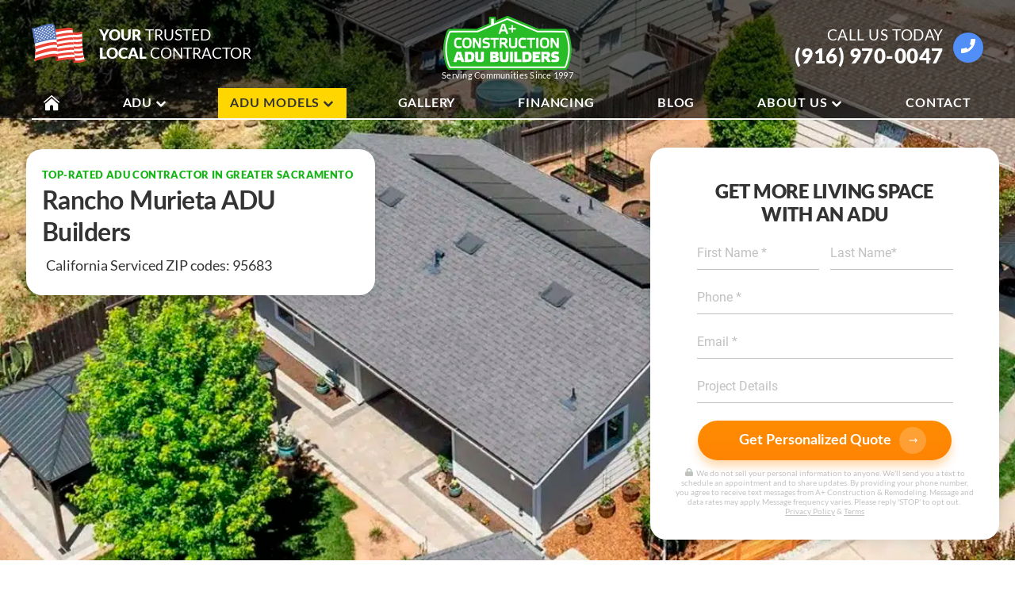

--- FILE ---
content_type: image/svg+xml
request_url: https://aplusconstructionremodeling.com/wp-content/themes/aplus/assets/img/adu/narl.svg
body_size: 11594
content:
<svg width="95" height="92" viewBox="0 0 95 92" fill="none" xmlns="http://www.w3.org/2000/svg">
<path fill-rule="evenodd" clip-rule="evenodd" d="M56.9995 43.3002C59.2833 43.2672 62.7917 43.8929 62.8248 41.2257C62.891 38.4269 59.3164 39.0525 57.0657 39.0525L56.9995 43.3002ZM42.4691 44.6831L43.1973 44.7161H45.6135L46.3748 44.6831L44.3889 40.0074L42.4691 44.6831ZM22.9078 72.9351C23.7683 72.9351 24.993 73.1327 25.0261 72.1778C25.0592 71.1241 23.7352 71.3546 22.9078 71.3546V72.9351ZM40.4501 71.4863C38.5635 72.4083 39.755 75.5364 41.9726 74.5815C43.6938 73.8241 42.6346 70.3667 40.4501 71.4863ZM46.0769 74.6803H46.7058C47.9304 74.6803 48.791 74.0876 48.6586 72.8034C48.5262 71.4863 47.4339 71.3546 46.0769 71.3875V74.6803ZM47.5332 80.8707C48.4269 80.9365 48.6586 80.9365 49.3206 80.6731C49.6185 79.1914 48.9896 79.1914 47.5994 79.2243L47.5332 80.8707ZM52.4318 81.2987L53.7558 81.3317L53.16 79.6853L52.4318 81.2987ZM35.5846 79.2901C33.4663 80.1133 34.5916 83.1756 36.6768 82.5171C38.6297 81.8914 37.7691 78.434 35.5846 79.2901ZM51.472 83.6037L50.2473 83.6366L52.5642 78.0718L53.6896 78.1047L56.0727 83.6366C54.153 83.6366 55.0466 83.5707 54.2192 82.4183H51.9685L51.472 83.6037ZM48.8572 92.0002H45.9776C43.8262 91.9673 41.741 91.7697 39.9867 91.4075C30.8846 89.6624 25.3571 86.2708 18.9028 80.6073C18.1416 79.9487 17.7113 79.2572 17.0162 78.5657C15.1958 76.8206 13.3091 73.8571 11.9521 71.6838C11.6873 71.1899 11.5218 70.8277 11.2239 70.3338C10.7274 69.4777 9.56898 67.1069 9.37039 66.3166L85.5968 66.3496C85.4313 67.0081 85.2989 67.2057 85.0341 67.7984C84.2066 69.5106 84.0411 69.9716 83.0151 71.7826C82.0552 73.429 80.963 75.0754 79.7714 76.5242C78.1496 78.5328 75.965 80.9695 73.9129 82.55C73.0855 83.1756 72.4897 83.6695 71.6622 84.2952C67.0615 87.7526 60.8389 90.3868 54.9142 91.4405C53.1269 91.7697 51.0417 91.9673 48.8572 92.0002ZM33.2015 81.2329C32.8705 77.3474 38.7621 77.0511 39.06 80.6073C39.3578 84.361 33.4994 84.7232 33.2015 81.2329ZM47.5332 82.0231V83.6366L46.3086 83.6037V78.1706C47.9966 78.006 50.148 77.8743 50.5783 79.4219C51.2403 81.6939 49.2875 81.9244 47.5332 82.0231ZM57.7607 83.6366H56.5692L56.5361 78.1377C58.7537 78.1377 58.2903 79.6194 60.2762 81.3646L60.3093 78.1377H61.4347L61.4678 83.5378C60.2762 83.8671 60.3755 83.5049 59.3826 82.2536C58.9854 81.7597 58.1579 80.5414 57.7607 80.278V83.6366ZM42.5684 82.3195C42.0057 81.7597 41.4762 80.6073 40.9797 80.245L41.0128 83.6366H39.7881V78.1377H41.2114L42.5684 80.3438C44.1241 78.5987 42.9987 78.1377 45.3487 78.1377L45.3156 83.6366H44.1241L44.091 80.1792C43.8924 80.4755 43.5614 80.8707 43.3297 81.2C43.098 81.5622 42.8994 81.9573 42.5684 82.3195ZM32.2085 82.0561L32.9367 82.7805C31.3479 84.4927 27.9719 83.7025 27.8726 81.0682C27.7733 78.3023 30.7191 77.1498 32.8374 78.8292C32.6388 79.2572 32.4402 79.4548 32.1754 79.7182C28.8655 77.7755 28.3691 81.9902 30.2557 82.5171C31.1825 82.7805 31.6458 82.3195 32.2085 82.0561ZM65.2411 83.6366L64.0164 83.6037C64.0164 81.8256 64.2481 81.7926 63.3875 80.5085C62.9903 79.9487 62.2291 78.7962 61.9643 78.1377H63.3213L64.5791 80.245C65.2742 79.7182 65.3404 78.5657 66.1678 78.1377H67.2601C65.8699 81.4634 65.208 79.5206 65.2411 83.6366ZM60.21 70.268H61.4347L61.3685 75.7669H60.21V70.268ZM55.6424 70.268H56.834L56.8671 74.6473L59.6143 74.7132L59.5481 75.7669H55.6093L55.6424 70.268ZM44.8522 70.3009C47.3346 69.9716 50.0487 70.4655 49.9494 73.1327C49.8501 75.701 47.4008 75.9974 44.8522 75.734V70.3009ZM40.086 70.4326C43.9917 68.9179 45.6466 74.2851 42.3698 75.6352C38.6959 77.1498 36.4121 71.8485 40.086 70.4326ZM21.6831 70.268C22.9409 70.235 27.1444 69.774 26.1845 72.7046C25.986 73.3632 25.4895 73.5607 25.2247 73.9229C25.5226 74.351 26.1514 75.24 26.3831 75.7669H25.0592C23.6028 73.7912 24.2979 74.0217 22.9078 73.9888L22.8747 75.7669H21.6831V70.268ZM62.4608 70.268H63.2882C64.1157 70.3667 65.3073 72.968 66.1678 73.4949V70.268L67.3925 70.3338L67.3594 75.734C65.8699 75.9644 65.6713 74.7791 63.6854 72.4083L63.6192 75.7669H62.4608V70.268ZM31.9768 70.268H33.3008L34.7902 72.507L36.1473 70.268H37.5374L37.4712 75.7669H36.3128V72.3424C35.6839 72.8363 35.2536 73.8241 34.7571 74.4498C34.1613 73.9559 33.8304 73.0668 33.2015 72.3424L33.1353 75.7669H31.9768V70.268ZM50.6776 70.268H54.8481L54.815 71.3546L51.8692 71.4204L51.9023 72.4412L54.5171 72.507L54.4509 73.5278H51.8692L51.9023 74.5486C52.3656 74.7461 52.7628 74.6803 53.4248 74.6803C53.9213 74.6803 54.3847 74.6803 54.9142 74.6803L54.8481 75.7669H50.6776V70.268ZM27.0451 70.268L31.2156 70.3009L31.1825 71.3546L28.2367 71.4204L28.2698 72.4412L30.8515 72.54L30.8184 73.5278L28.2367 73.5937L28.2698 74.6803H31.2818L31.2156 75.7669H27.0451V70.268ZM73.3833 75.0754C72.3242 75.6022 71.4305 76.2608 69.8418 75.6681C68.8488 75.3059 68.0875 74.2851 68.0875 72.968C68.1537 70.3338 71.2981 69.346 73.1516 70.9265L72.4897 71.7826C71.927 71.618 71.4305 71.1241 70.5038 71.3875C68.3523 72.0131 69.577 75.9315 72.1587 74.4498V73.6595L70.9671 73.6266V72.6058H73.3833V75.0754ZM25.1585 50.9065C24.5958 51.137 22.6761 51.104 22.0141 50.9394L21.9148 36.1219C22.9078 36.089 23.9669 36.089 25.0592 36.089L31.6458 44.8148C31.9437 45.1112 31.6789 44.8478 31.9437 45.0453L32.0099 36.089L35.1212 36.0561L35.1874 50.9394H32.3078L25.1585 41.6538V50.9065ZM21.9148 36.1219L19.6972 36.1549C20.4254 36.1219 21.1535 36.1219 21.9148 36.1219ZM9.37039 36.3195C8.90701 37.1756 8.47672 38.5915 8.17884 39.7111C7.81475 40.9623 7.45066 42.1477 7.21897 43.5307C6.85489 45.638 6.19291 49.7869 6.5901 52.3224L6.6232 54.1992H90.5616V54.1005H88.3771L88.4433 52.1907C88.8074 47.5149 87.6489 41.4891 85.994 37.1756C85.7292 36.5171 85.8285 36.5829 85.4313 36.3195C85.5306 35.9244 85.5968 36.1878 85.3982 35.5622C84.5707 33.1914 81.3601 28.0217 79.8707 26.1778C78.1496 24.1033 76.1636 21.7655 73.9791 20.1191C73.5488 19.7898 73.3171 19.5264 72.8538 19.1971C72.4235 18.8678 72.1256 18.6373 71.6622 18.3081C57.7607 7.86997 37.2726 7.86997 23.3381 18.3081L18.0423 22.8521L15.2289 26.1119C13.7725 28.0876 9.99927 33.6194 9.37039 36.3195ZM71.6291 50.9394L68.3192 51.0053V36.089H71.6291V50.9394ZM63.1558 36.4841C64.9763 37.3073 66.2009 38.4598 66.1678 41.0611C66.1678 44.1234 64.4136 44.7161 63.0896 45.671C63.553 46.8234 65.8368 49.4577 66.565 50.9394H62.9903C62.196 50.5443 60.3755 47.1198 59.5812 46.1978H57.0326L56.9995 50.9394L53.7227 50.9065V36.089C56.172 36.0561 61.0706 35.8256 63.1558 36.4841ZM46.3086 36.4183C46.3417 37.2744 48.791 42.5428 49.2875 43.7282L52.3325 50.9394H48.9234L47.5332 47.6137H41.2776L39.9205 50.9723L36.5776 50.8735C37.3719 48.865 42.6346 37.2415 42.6677 36.2866C43.2966 35.7927 43.5283 35.9573 44.4881 35.9573C45.6797 35.9573 45.5142 35.7597 46.3086 36.4183ZM35.2867 25.7826C36.379 25.4204 38.3649 23.774 39.5233 23.2472C40.3508 23.6753 41.3107 24.3997 42.105 24.8936C44.3558 26.3095 47.2353 28.3181 49.4199 29.5693C50.2804 29.273 53.9213 26.6717 54.9804 25.9802C56.9664 24.6302 56.6685 24.5972 57.7276 25.3217L71.2319 34.3438C70.3714 34.3768 69.2791 34.4097 68.3854 34.3768C66.7967 34.3109 58.7868 27.7583 56.7678 27.0668C55.8079 27.6595 54.9142 28.3181 53.9875 28.9437C53.16 29.5364 52.134 30.2937 51.3396 30.7218C52.1009 31.6767 55.9734 33.5536 56.6354 34.3768C55.8079 34.3768 55.0135 34.3768 54.2192 34.3768C51.9685 34.3768 51.6375 32.8621 49.3868 32.0389C48.791 32.6316 47.3346 33.4548 46.6065 33.9816C45.6797 34.6073 43.6938 34.4426 42.4691 34.3438C43.5283 33.5206 47.0037 31.545 47.5994 30.7876L39.5233 25.5521C38.7621 25.8485 29.1634 32.2035 27.5416 33.2572C26.9458 33.6194 26.1183 34.3438 25.3571 34.3768C24.331 34.4426 23.1395 34.3768 22.1134 34.3768C22.4775 33.9158 26.1845 31.6767 27.1113 31.084L32.2085 27.9229L32.2747 23.5106L35.2867 23.5765V25.7826Z" fill="#14538A"/>
<path fill-rule="evenodd" clip-rule="evenodd" d="M56.6367 57.1297H57.9937L58.0268 63.4189L56.6367 63.4518V57.1297ZM20.1288 63.4518H18.7386C19.0034 62.4311 19.6654 61.114 20.0957 60.1261L21.0886 57.7883C21.221 57.4261 21.4527 56.8004 22.4788 57.0639C22.9422 57.1956 23.8027 59.5993 24.0344 60.1591C24.4647 61.1798 25.0936 62.3982 25.3915 63.4518C23.8027 63.4518 24.0344 63.6494 23.4055 62.0689L20.6915 62.036L20.1288 63.4518ZM49.8845 63.4518L49.8514 57.0968C51.7381 57.1297 55.7099 56.6358 55.7099 60.2579C55.7099 63.9458 51.7381 63.4518 49.8845 63.4518ZM70.3727 63.386V57.1627C71.498 57.0309 73.5501 57.0309 74.4438 57.4261C76.9262 58.5456 77.9192 64.275 70.3727 63.386ZM42.0732 61.2128C42.4704 62.036 43.0331 62.6616 43.4634 63.386C41.4775 63.4848 42.1394 63.7482 40.4845 61.4433H39.4584L39.4253 63.4518L38.0021 63.4189V57.1627C40.1204 56.8334 43.8275 56.7675 43.2648 59.731C43.0993 60.7518 42.669 60.7188 42.0732 61.2128ZM66.1029 59.5664L69.0818 59.6322V60.8835L66.0698 60.9164V62.1347L69.5121 62.2006L69.5452 63.4518H64.7128L64.6797 57.0968L69.479 57.1297V58.3151L66.1029 58.381V59.5664ZM58.755 57.1627H64.0177V58.3151L62.1311 58.4468L62.098 63.4518H60.7078L60.6747 58.4468L58.755 58.381V57.1627ZM45.5817 59.6322L48.5606 59.6652V60.8176L45.5817 60.8835V62.2006L49.024 62.2335V63.3531L44.1916 63.4518V57.1297L48.9578 57.0968L48.9909 58.348H45.5817V59.6322ZM36.3472 58.9407C35.1225 58.0517 32.9049 58.1505 32.9049 60.2579C32.9049 61.4762 34.0964 63.2543 36.3141 61.575C36.7774 61.8055 37.0422 62.0689 37.2739 62.4969C34.7915 64.736 31.614 63.1555 31.4485 60.5871C31.2168 57.3931 34.957 55.8455 37.1415 57.8871C37.0091 58.5456 36.8105 58.5456 36.3472 58.9407ZM30.3232 58.9737C29.6281 58.6444 29.0985 58.0188 27.9732 58.4139C25.6232 59.27 26.914 63.8799 30.2901 61.6079L31.1507 62.464C26.6823 66.2836 22.9753 59.4676 27.0464 57.3931C28.8337 56.4712 29.9922 57.2614 31.1176 57.8541L30.3232 58.9737ZM9.37169 66.3166L85.5981 66.3495L90.5629 66.2836V54.1992H6.62449L4.60547 54.1333V66.3166H9.37169Z" fill="#0780C9"/>
<path fill-rule="evenodd" clip-rule="evenodd" d="M35.288 25.7825V23.5763L32.2761 23.5105L32.2099 27.9228L27.1127 31.0839C26.1859 31.6766 22.4788 33.9156 22.1147 34.3766C23.1408 34.3766 24.3324 34.4425 25.3584 34.3766C26.1197 34.3437 26.9472 33.6193 27.5429 33.2571C29.1648 32.2034 38.7634 25.8484 39.5247 25.552L47.6008 30.7875C47.005 31.5448 43.5296 33.5205 42.4705 34.3437C43.6951 34.4425 45.681 34.6071 46.6078 33.9815C47.336 33.4547 48.7923 32.6315 49.3881 32.0388C51.6388 32.862 51.9698 34.3766 54.2205 34.3766C55.0149 34.3766 55.8093 34.3766 56.6367 34.3766C55.9747 33.5534 52.1022 31.6766 51.3409 30.7217C52.1353 30.2936 53.1614 29.5363 53.9888 28.9436C54.9156 28.3179 55.8093 27.6594 56.7691 27.0667C58.7881 27.7582 66.798 34.3108 68.3868 34.3766C69.2804 34.4096 70.3727 34.3766 71.2333 34.3437L57.729 25.3215C56.6698 24.5971 56.9677 24.63 54.9818 25.9801C53.9226 26.6716 50.2818 29.2728 49.4212 29.5692C47.2367 28.3179 44.3571 26.3093 42.1064 24.8935C41.312 24.3995 40.3521 23.6751 39.5247 23.2471C38.3662 23.7739 36.3803 25.4203 35.288 25.7825Z" fill="white"/>
<path fill-rule="evenodd" clip-rule="evenodd" d="M25.1582 50.9061V41.6534L32.3076 50.939H35.1871L35.121 36.0557L32.0097 36.0886L31.9435 45.0449C31.6787 44.8474 31.9435 45.1108 31.6456 44.8144L25.0589 36.0886H21.9146L22.0138 50.939L25.1582 50.9061Z" fill="white"/>
<path fill-rule="evenodd" clip-rule="evenodd" d="M57.0666 39.0521C59.3173 39.0521 62.892 38.4265 62.8258 41.2254C62.7927 43.8925 59.2842 43.2669 57.0004 43.2998L57.0666 39.0521ZM53.7236 50.9061L57.0004 50.939L57.0335 46.1974H59.5821C60.3765 47.1194 62.1969 50.5439 62.9913 50.939H66.5659C65.8378 49.4573 63.554 46.8231 63.0906 45.6706C64.4145 44.7157 66.1688 44.123 66.1688 41.0607C66.2019 38.4594 64.9772 37.307 63.1568 36.4838C61.0715 35.8252 56.1729 36.0557 53.7236 36.0886V50.9061Z" fill="white"/>
<path fill-rule="evenodd" clip-rule="evenodd" d="M44.3884 40.0071L46.3744 44.6828L45.6131 44.7157H43.1969L42.4687 44.6828L44.3884 40.0071ZM42.6673 36.2863C42.6342 37.2412 37.3715 48.8646 36.5771 50.8732L39.9201 50.972L41.2772 47.6134H47.5328L48.923 50.9391H52.3321L49.2871 43.7279C48.7906 42.5425 46.3413 37.2741 46.3082 36.418C45.5138 35.7594 45.6793 35.957 44.4877 35.957C43.5279 35.957 43.2962 35.7923 42.6673 36.2863Z" fill="white"/>
<path fill-rule="evenodd" clip-rule="evenodd" d="M68.3184 51.0051L71.6282 50.9393V36.0889H68.3184V51.0051Z" fill="white"/>
<path fill-rule="evenodd" clip-rule="evenodd" d="M39.4252 58.4139C41.047 58.2492 42.1062 58.1834 41.8083 59.8627C41.1132 60.2578 40.5175 60.2249 39.4252 60.1591V58.4139ZM42.0731 61.2127C42.6689 60.7188 43.0992 60.7518 43.2646 59.731C43.8273 56.7675 40.1203 56.8334 38.002 57.1626V63.4189L39.4252 63.4518L39.4583 61.4432H40.4844C42.1393 63.7482 41.4773 63.4847 43.4632 63.386C43.033 62.6616 42.4703 62.0359 42.0731 61.2127Z" fill="white"/>
<path fill-rule="evenodd" clip-rule="evenodd" d="M51.3079 58.381C52.9297 58.381 54.2206 58.5456 54.2537 60.2578C54.2537 62.0359 52.9297 62.1676 51.2748 62.2006L51.3079 58.381ZM49.8847 63.4518C51.7382 63.4518 55.71 63.9457 55.71 60.2578C55.71 56.6358 51.7382 57.1297 49.8516 57.0968L49.8847 63.4518Z" fill="white"/>
<path fill-rule="evenodd" clip-rule="evenodd" d="M71.7939 58.4135C73.4157 58.3147 74.7396 58.5123 74.7727 60.2575C74.7727 61.9697 73.3495 62.2661 71.7608 62.1673L71.7939 58.4135ZM70.3706 63.3856C77.9171 64.2746 76.9242 58.5452 74.4418 57.4257C73.5481 57.0306 71.496 57.0306 70.3706 57.1623V63.3856Z" fill="white"/>
<path fill-rule="evenodd" clip-rule="evenodd" d="M66.1015 58.3809L69.4775 58.315V57.1296L64.6782 57.0967L64.7113 63.4517H69.5437L69.5106 62.2005L66.0684 62.1346V60.9163L69.0804 60.8834V59.6321L66.1015 59.5663V58.3809Z" fill="white"/>
<path fill-rule="evenodd" clip-rule="evenodd" d="M45.5816 58.3479H48.9907L48.9576 57.0967L44.1914 57.1296V63.4517L49.0238 63.3529V62.2334L45.5816 62.2005V60.8834L48.5604 60.8175V59.665L45.5816 59.6321V58.3479Z" fill="white"/>
<path fill-rule="evenodd" clip-rule="evenodd" d="M42.5694 82.3195C42.9003 81.9573 43.0989 81.5622 43.3306 81.2C43.5623 80.8707 43.8933 80.4756 44.0919 80.1792L44.125 83.6366H45.3165L45.3496 78.1377C42.9996 78.1377 44.125 78.5987 42.5694 80.3439L41.2123 78.1377H39.7891V83.6366H41.0137L40.9806 80.2451C41.4771 80.6073 42.0067 81.7597 42.5694 82.3195Z" fill="white"/>
<path fill-rule="evenodd" clip-rule="evenodd" d="M22.0141 58.8745L22.8746 60.7843L21.2528 60.7513L22.0141 58.8745ZM20.6901 62.0355L23.4042 62.0685C24.0331 63.649 23.8014 63.4514 25.3901 63.4514C25.0923 62.3977 24.4634 61.1794 24.0331 60.1586C23.8014 59.5989 22.9408 57.1952 22.4775 57.0634C21.4514 56.8 21.2197 57.4257 21.0873 57.7879L20.0944 60.1257C19.6641 61.1136 19.0021 62.4307 18.7373 63.4514H20.1275L20.6901 62.0355Z" fill="white"/>
<path fill-rule="evenodd" clip-rule="evenodd" d="M31.9771 75.7665H33.1355L33.2017 72.342C33.8306 73.0664 34.1616 73.9555 34.7573 74.4494C35.2538 73.8238 35.6841 72.8359 36.313 72.342V75.7665H37.4714L37.5376 70.2676H36.1475L34.7904 72.5067L33.301 70.2676H31.9771V75.7665Z" fill="white"/>
<path fill-rule="evenodd" clip-rule="evenodd" d="M62.4609 75.7665H63.6194L63.6856 72.4079C65.6715 74.7787 65.8701 75.9641 67.3595 75.7336L67.3926 70.3334L66.168 70.2676V73.4945C65.3074 72.9677 64.1159 70.3664 63.2884 70.2676H62.4609V75.7665Z" fill="white"/>
<path fill-rule="evenodd" clip-rule="evenodd" d="M-0.0292969 50.4451V51.861H0.930566C0.930566 46.4609 1.52634 41.2583 3.31367 36.4508L4.77002 32.6642C4.37283 32.5654 4.27354 32.4995 3.81016 32.4995C3.44607 33.9813 2.05592 36.7143 1.19536 40.6985C0.533382 43.6949 -0.0292969 46.856 -0.0292969 50.4451Z" fill="black"/>
<path fill-rule="evenodd" clip-rule="evenodd" d="M36.3459 58.9408C36.8093 58.5456 37.0079 58.5456 37.1403 57.8871C34.9558 55.8456 31.2156 57.3932 31.4473 60.5871C31.6128 63.1555 34.7903 64.736 37.2727 62.497C37.041 62.0689 36.7762 61.8055 36.3128 61.575C34.0952 63.2543 32.9036 61.4762 32.9036 60.2579C32.9036 58.1505 35.1213 58.0517 36.3459 58.9408Z" fill="white"/>
<path fill-rule="evenodd" clip-rule="evenodd" d="M57.7608 80.278C58.158 80.5414 58.9854 81.7597 59.3826 82.2537C60.3756 83.5049 60.2763 83.8671 61.4678 83.5378L61.4347 78.1377H60.3094L60.2763 81.3646C58.2904 79.6194 58.7537 78.1377 56.5361 78.1377L56.5692 83.6366H57.7608V80.278Z" fill="white"/>
<path fill-rule="evenodd" clip-rule="evenodd" d="M90.23 32.8288C92.0504 36.2533 94.0694 43.9913 94.0694 49.3256V51.861H95.0293C95.0293 44.6828 94.1356 40.6985 91.918 34.4752C91.6532 33.652 91.3884 33.2898 91.1898 32.4995C90.6934 32.5324 90.561 32.6312 90.23 32.8288Z" fill="black"/>
<path fill-rule="evenodd" clip-rule="evenodd" d="M31.1172 57.8537C29.9918 57.261 28.8334 56.4707 27.046 57.3927C22.9749 59.4671 26.6819 66.2832 31.1503 62.4636L30.2897 61.6075C26.9136 63.8795 25.6228 59.2696 27.9728 58.4135C29.0981 58.0183 29.6277 58.644 30.3228 58.9732L31.1172 57.8537Z" fill="white"/>
<path fill-rule="evenodd" clip-rule="evenodd" d="M40.4505 71.4861C42.635 70.3665 43.6941 73.8239 41.973 74.5813C39.7554 75.5362 38.5638 72.4081 40.4505 71.4861ZM40.0864 70.4324C36.4124 71.8483 38.6962 77.1496 42.3702 75.635C45.647 74.2849 43.992 68.9177 40.0864 70.4324Z" fill="white"/>
<path fill-rule="evenodd" clip-rule="evenodd" d="M46.0762 71.3871C47.4333 71.3541 48.5255 71.4858 48.6579 72.803C48.7903 74.0871 47.9297 74.6798 46.7051 74.6798H46.0762V71.3871ZM44.8516 75.7335C47.4002 75.9969 49.8495 75.7006 49.9488 73.1322C50.0481 70.4651 47.334 69.9712 44.8516 70.3005V75.7335Z" fill="white"/>
<path fill-rule="evenodd" clip-rule="evenodd" d="M22.9073 71.3542C23.7347 71.3542 25.0587 71.1237 25.0256 72.1774C24.9925 73.1323 23.7678 72.9347 22.9073 72.9347V71.3542ZM21.6826 75.7665H22.8742L22.9073 73.9884C24.2974 74.0213 23.6023 73.7908 25.0587 75.7665H26.3826C26.1509 75.2396 25.5221 74.3506 25.2242 73.9225C25.489 73.5603 25.9855 73.3628 26.184 72.7042C27.1439 69.7736 22.9404 70.2346 21.6826 70.2675V75.7665Z" fill="white"/>
<path fill-rule="evenodd" clip-rule="evenodd" d="M73.3842 75.0752V72.6056H70.968V73.6264L72.1595 73.6593V74.4496C69.5778 75.9313 68.3532 72.0129 70.5046 71.3873C71.4314 71.1239 71.9278 71.6178 72.4905 71.7824L73.1525 70.9263C71.299 69.3458 68.1546 70.3336 68.0884 72.9678C68.0884 74.2849 68.8497 75.3057 69.8426 75.6679C71.4314 76.2606 72.325 75.6021 73.3842 75.0752Z" fill="white"/>
<path fill-rule="evenodd" clip-rule="evenodd" d="M35.5855 79.2901C37.77 78.4339 38.6306 81.8914 36.6778 82.517C34.5925 83.1755 33.4672 80.1133 35.5855 79.2901ZM33.2024 81.2328C33.5003 84.7231 39.3588 84.3609 39.0609 80.6072C38.763 77.051 32.8714 77.3473 33.2024 81.2328Z" fill="white"/>
<path fill-rule="evenodd" clip-rule="evenodd" d="M27.0444 75.7665H31.2149L31.2811 74.6799H28.2691L28.236 73.5933L30.8177 73.5274L30.8508 72.5396L28.2691 72.4408L28.236 71.4201L31.1818 71.3542L31.2149 70.3005L27.0444 70.2676V75.7665Z" fill="white"/>
<path fill-rule="evenodd" clip-rule="evenodd" d="M50.6787 75.7665H54.8491L54.9153 74.6799C54.3858 74.6799 53.9224 74.6799 53.4259 74.6799C52.7639 74.6799 52.3667 74.7458 51.9034 74.5482L51.8703 73.5274H54.452L54.5182 72.5067L51.9034 72.4408L51.8703 71.4201L54.816 71.3542L54.8491 70.2676H50.6787V75.7665Z" fill="white"/>
<path fill-rule="evenodd" clip-rule="evenodd" d="M53.1593 79.6852L53.755 81.3316L52.4311 81.2987L53.1593 79.6852ZM51.9677 82.4182H54.2184C55.0459 83.5707 54.1522 83.6366 56.072 83.6366L53.6888 78.1047L52.5635 78.0718L50.2466 83.6366L51.4712 83.6036L51.9677 82.4182Z" fill="white"/>
<path fill-rule="evenodd" clip-rule="evenodd" d="M47.5999 79.2242C48.9901 79.1913 49.619 79.1913 49.3211 80.673C48.6591 80.9365 48.4274 80.9365 47.5337 80.8706L47.5999 79.2242ZM47.5337 82.0231C49.288 81.9243 51.2408 81.6938 50.5788 79.4218C50.1485 77.8742 47.9971 78.0059 46.3091 78.1705V83.6036L47.5337 83.6365V82.0231Z" fill="white"/>
<path fill-rule="evenodd" clip-rule="evenodd" d="M60.6736 58.4468L60.7067 63.4518H62.0969L62.13 58.4468L64.0166 58.3151V57.1626H58.7539V58.3809L60.6736 58.4468Z" fill="white"/>
<path fill-rule="evenodd" clip-rule="evenodd" d="M32.21 82.0559C31.6473 82.3194 31.1839 82.7803 30.2571 82.5169C28.3705 81.9901 28.867 77.7753 32.1769 79.7181C32.4417 79.4547 32.6402 79.2571 32.8388 78.829C30.7205 77.1497 27.7747 78.3022 27.874 81.0681C27.9733 83.7023 31.3494 84.4926 32.9381 82.7803L32.21 82.0559Z" fill="white"/>
<path fill-rule="evenodd" clip-rule="evenodd" d="M65.2406 83.6366C65.2075 79.5207 65.8695 81.4634 67.2597 78.1377H66.1674C65.3399 78.5658 65.2737 79.7182 64.5787 80.2451L63.3209 78.1377H61.9639C62.2287 78.7963 62.9899 79.9487 63.3871 80.5085C64.2477 81.7927 64.016 81.8256 64.016 83.6037L65.2406 83.6366Z" fill="white"/>
<path fill-rule="evenodd" clip-rule="evenodd" d="M71.7607 62.1676C73.3495 62.2664 74.7727 61.97 74.7727 60.2578C74.7396 58.5126 73.4157 58.315 71.7938 58.4138L71.7607 62.1676Z" fill="#0075BC"/>
<path fill-rule="evenodd" clip-rule="evenodd" d="M51.2739 62.2005C52.9289 62.1675 54.2528 62.0358 54.2528 60.2577C54.2197 58.5455 52.9289 58.3809 51.307 58.3809L51.2739 62.2005Z" fill="#0075BC"/>
<path fill-rule="evenodd" clip-rule="evenodd" d="M55.6089 75.7665H59.5476L59.6138 74.7128L56.8666 74.647L56.8335 70.2676H55.642L55.6089 75.7665Z" fill="white"/>
<path fill-rule="evenodd" clip-rule="evenodd" d="M56.6362 63.4515L58.0264 63.4186L57.9933 57.1294H56.6362V63.4515Z" fill="white"/>
<path fill-rule="evenodd" clip-rule="evenodd" d="M60.2109 75.7665H61.3694L61.4356 70.2676H60.2109V75.7665Z" fill="white"/>
<path fill-rule="evenodd" clip-rule="evenodd" d="M39.4243 60.1591C40.5166 60.225 41.1124 60.2579 41.8074 59.8627C42.1053 58.1834 41.0462 58.2493 39.4243 58.4139V60.1591Z" fill="#0075BC"/>
<path fill-rule="evenodd" clip-rule="evenodd" d="M90.5624 54.1002C90.2646 53.6392 89.9998 53.4417 89.6026 53.1453C89.1392 52.7831 88.9406 52.4539 88.4441 52.1904L88.3779 54.1002H90.5624Z" fill="#043172"/>
<path fill-rule="evenodd" clip-rule="evenodd" d="M4.60547 54.1333L6.62449 54.1991L6.59139 52.3223C6.09491 52.5857 5.99562 52.8162 5.56533 53.1455C5.13505 53.4418 4.87026 53.6394 4.60547 54.1333Z" fill="#043172"/>
<path fill-rule="evenodd" clip-rule="evenodd" d="M21.2524 60.7519L22.8743 60.7848L22.0137 58.875L21.2524 60.7519Z" fill="#0075BC"/>
<path d="M9.96692 25.5519L7.51761 25.486C7.61691 24.9263 7.48452 24.136 6.59085 23.6092C5.66409 23.0823 4.53873 23.2799 3.90985 24.3994L2.42041 26.9019L7.48452 29.8325L8.24579 28.5154L6.52465 27.5605L6.92184 26.869L9.10635 27.0336L9.96692 25.5519ZM5.99507 25.8812L5.3993 26.9019L4.30704 26.2763L4.93591 25.2555C5.10141 24.8933 5.46549 24.7287 5.82958 24.9263C6.16057 25.1238 6.19367 25.519 5.99507 25.8812ZM11.7212 23.5433C12.1183 23.0494 12.4162 22.3908 12.3831 21.8311L11.3902 21.7323C11.4233 22.0616 11.1916 22.5555 10.993 22.786C10.6289 23.247 10.1324 23.3128 9.76833 23.1482L11.6219 20.8103L11.3902 20.6127C10.2979 19.7237 9.00706 19.8883 8.21269 20.8432C7.38522 21.864 7.58381 23.214 8.54368 23.9714C9.63593 24.8275 10.9268 24.5641 11.7212 23.5433ZM10.1324 21.2713L9.07326 22.6213C8.87466 22.3908 8.67607 21.9628 9.04016 21.5018C9.43734 21.0079 9.90072 21.1067 10.1324 21.2713ZM18.2085 16.5956L16.1233 14.3894C15.5275 13.7638 14.8986 13.7967 14.336 14.3235C13.8395 14.7845 13.7071 15.4102 13.7733 15.8712C13.3099 15.6077 12.8134 15.7065 12.3831 16.1346C11.8866 16.5626 11.7543 17.2212 11.7874 17.5175L11.4233 17.1553L10.4634 18.0444L13.343 21.1396L14.3029 20.2176L12.4493 18.2419C12.4493 18.0115 12.4493 17.6492 12.7141 17.4188C13.012 17.1553 13.3099 17.2212 13.5085 17.4517L15.2627 19.3286L16.2557 18.4066L14.4022 16.4309C14.3691 16.2004 14.4022 15.8712 14.6669 15.6077C14.9648 15.3443 15.2627 15.4102 15.4613 15.6407L17.2155 17.5175L18.2085 16.5956ZM20.7571 14.8175C21.9156 13.9284 21.9487 12.6113 21.2536 11.6564C20.5254 10.7344 19.2346 10.4381 18.0761 11.2942C16.9177 12.1503 16.8515 13.5004 17.5796 14.4223C18.2747 15.3772 19.5987 15.6736 20.7571 14.8175ZM20.0289 13.8626C19.5656 14.2248 19.036 14.0601 18.6719 13.5991C18.3409 13.1711 18.3078 12.5784 18.7712 12.2491C19.2677 11.8869 19.7972 12.0515 20.1282 12.4796C20.4923 12.9406 20.4923 13.5004 20.0289 13.8626ZM26.8804 10.8991L24.1001 5.79528L22.9085 6.4209L23.9346 8.26485C23.4381 8.06729 22.9416 8.13314 22.5444 8.33071C21.6177 8.85755 21.2867 9.94417 21.9487 11.1625C22.6437 12.4137 23.736 12.7101 24.6628 12.2162C25.0599 11.9857 25.3578 11.6235 25.4571 11.0966L25.6888 11.5247L26.8804 10.8991ZM24.4642 10.9649C24.0008 11.2283 23.4712 11.0637 23.1733 10.5039C22.8754 9.94417 23.0078 9.41732 23.5043 9.18683C23.736 9.05512 24.1332 8.98926 24.398 9.12097L24.9937 10.2405C24.9606 10.5369 24.729 10.8332 24.4642 10.9649ZM29.76 9.64782C30.3557 9.41732 30.9184 8.98926 31.1501 8.46242L30.3226 7.93558C30.1902 8.23193 29.76 8.52827 29.4952 8.65998C28.9325 8.89048 28.436 8.69291 28.2043 8.36364L30.9846 7.21117L30.8853 6.94774C30.3226 5.63064 29.1311 5.13672 27.9726 5.63064C26.748 6.12455 26.2846 7.3758 26.748 8.52827C27.2776 9.77953 28.5353 10.1747 29.76 9.64782ZM29.4621 6.91482L27.8733 7.57337C27.8071 7.27702 27.8402 6.81603 28.3698 6.58554C28.9656 6.32212 29.3297 6.6514 29.4621 6.91482ZM33.6325 8.06729L31.6797 2.60129L30.3888 3.06228L32.3748 8.52827L33.6325 8.06729ZM33.9966 3.19399C34.3938 3.06228 34.6255 2.63422 34.4931 2.20616C34.3607 1.81102 33.9635 1.58053 33.5332 1.71224C33.136 1.84395 32.9043 2.27201 33.0367 2.66714C33.1691 3.06228 33.5663 3.29277 33.9966 3.19399ZM35.9825 7.3758L34.7579 3.35863L33.467 3.72083L34.6917 7.73801L35.9825 7.3758ZM41.1459 6.25626L40.5832 3.3257C40.4178 2.56836 39.8882 2.10737 38.9283 2.30494C38.2332 2.43665 37.803 2.86471 37.6375 3.19399L37.5382 2.70007L36.2142 2.96349L37.0417 7.07946L38.3656 6.81603L37.803 4.14889C37.9353 3.9184 38.1339 3.65497 38.5311 3.58912C38.9614 3.49034 39.2593 3.62205 39.3586 4.14889L39.822 6.51968L41.1459 6.25626ZM44.1579 7.67215C45.2171 7.57337 46.541 7.07946 46.3424 5.36722L45.9783 1.5476L44.6544 1.67931L44.6875 2.17323C44.3234 1.81102 43.86 1.64638 43.3966 1.71224C42.3375 1.81102 41.6093 2.60129 41.7417 3.98425C41.8741 5.40014 42.7678 6.02577 43.7938 5.92699C44.2903 5.86113 44.6875 5.63064 44.9854 5.20258L45.0185 5.49893C45.1178 6.28919 44.4889 6.51968 44.0586 6.58554C43.5621 6.61847 43.0657 6.51968 42.7347 6.22334L42.2382 7.24409C42.834 7.6063 43.4297 7.73801 44.1579 7.67215ZM44.1248 4.70866C43.5952 4.74159 43.198 4.47817 43.1319 3.85254C43.0657 3.25984 43.4297 2.89764 43.9593 2.83178C44.2241 2.79885 44.5882 2.93057 44.7868 3.12813L44.8861 4.24767C44.7537 4.47817 44.4227 4.67573 44.1248 4.70866ZM52.3333 6.02577C54.1537 6.19041 55.577 5.20258 55.7425 3.42448C55.908 1.64638 54.7164 0.42806 52.8629 0.230494L50.4467 0L49.884 5.79528L52.3333 6.02577ZM52.4326 4.70866L51.5058 4.64281L51.8037 1.44882L52.7636 1.5476C53.8227 1.64638 54.2861 2.37079 54.2199 3.29277C54.1206 4.14889 53.4587 4.80744 52.4326 4.70866ZM58.2249 7.07946C59.615 7.40873 60.7073 6.61847 60.9721 5.466C61.27 4.31353 60.6742 3.12813 59.2509 2.79885C57.8608 2.43665 56.8016 3.22691 56.5037 4.37938C56.2389 5.53185 56.8347 6.71725 58.2249 7.07946ZM58.4897 5.92699C57.927 5.79528 57.7284 5.26843 57.8608 4.70866C57.9932 4.18182 58.4235 3.78669 58.9861 3.9184C59.5488 4.08303 59.7805 4.60988 59.6481 5.13672C59.5157 5.69649 59.0854 6.0587 58.4897 5.92699ZM65.2418 9.08805L66.2348 6.28919C66.4665 5.56478 66.2348 4.90623 65.3411 4.57695C64.6791 4.34646 64.0833 4.47817 63.7524 4.67573L63.9179 4.21475L62.6601 3.75376L61.27 7.73801L62.5608 8.16607L63.4545 5.59771C63.6531 5.466 63.9841 5.36722 64.3481 5.49893C64.7453 5.63064 64.9439 5.89406 64.7784 6.38797L63.9841 8.65998L65.2418 9.08805ZM68.0221 10.5039C68.6179 10.7674 69.346 10.8991 69.8756 10.7344L69.7101 9.7466C69.4122 9.84538 68.8827 9.7466 68.6179 9.61489C68.0552 9.38439 67.8566 8.89048 67.9559 8.49535L70.7031 9.7466L70.8024 9.48318C71.3982 8.199 70.9679 6.98067 69.8094 6.45383C68.6179 5.92699 67.3601 6.4209 66.8636 7.54044C66.301 8.7917 66.8636 9.97709 68.0221 10.5039ZM69.8756 8.42949L68.2869 7.70508C68.4855 7.44166 68.8496 7.17824 69.3791 7.40873C69.9418 7.67215 69.9749 8.13314 69.8756 8.42949ZM76.7602 15.8053L77.0249 13.3686C77.5876 13.5333 78.4151 13.4345 78.9447 12.6442C79.6067 11.7552 79.5074 10.6356 78.4482 9.87831L76.0982 8.199L72.689 12.9077L73.9137 13.7638L75.0721 12.1832L75.701 12.6442L75.3369 14.7845L76.7602 15.8053ZM76.7933 11.821L75.8334 11.1296L76.5616 10.1088L77.5214 10.8003C77.8524 11.0308 77.9848 11.4259 77.7531 11.7223C77.5214 12.0845 77.1242 12.0515 76.7933 11.821ZM80.8975 13.4016C81.2285 13.665 81.725 13.6321 81.9898 13.3028C82.2877 13.0064 82.2545 12.5125 81.9236 12.2162C81.5926 11.9528 81.1292 11.9857 80.8313 12.315C80.5665 12.6113 80.5996 13.1052 80.8975 13.4016ZM78.4151 17.2541L81.1623 14.126L80.1693 13.2369L77.389 16.3651L78.4151 17.2541ZM79.2757 20.4152C80.0038 21.1396 81.2616 21.8311 82.4531 20.6127L85.1341 17.8468L84.1743 16.9248L83.8102 17.287C83.8764 16.7602 83.6778 16.3321 83.3468 16.0029C82.5855 15.2455 81.4933 15.2126 80.5334 16.2334C79.5405 17.2212 79.6397 18.3078 80.3679 19.0322C80.732 19.3615 81.1623 19.5261 81.6919 19.4603L81.4602 19.6908C80.9306 20.2505 80.3348 19.9542 80.0369 19.6249C79.6729 19.2956 79.4412 18.8676 79.4412 18.4066L78.3489 18.67C78.4482 19.3615 78.7461 19.9213 79.2757 20.4152ZM81.5264 18.5054C81.1292 18.1102 81.0961 17.6163 81.5264 17.1883C81.9567 16.7273 82.4531 16.7931 82.8503 17.1553C83.0489 17.3529 83.1813 17.7151 83.1482 17.9785L82.3538 18.7688C82.0891 18.8346 81.725 18.67 81.5264 18.5054ZM85.432 25.058L87.8482 23.247C88.444 22.786 88.6095 22.0945 88.0468 21.3371C87.6165 20.7774 87.0539 20.5798 86.6567 20.5798L88.3447 19.2956L87.5503 18.209L82.8834 21.7323L83.7109 22.786L85.8954 21.1396C86.1271 21.1725 86.4581 21.2384 86.6898 21.5347C86.9546 21.8969 86.9877 22.1933 86.5905 22.5225L84.6377 24.0043L85.432 25.058ZM86.8222 27.3629C87.087 27.791 87.3518 27.9885 87.5834 28.0544L88.3116 27.2971C88.2454 27.2971 88.113 27.1983 88.0468 27.0666C87.9144 26.869 88.0137 26.6714 88.2123 26.5397L89.5363 25.7165L89.9666 26.4739L90.9595 25.8482L90.5292 25.1238L91.5222 24.5311L90.794 23.3787L89.8342 24.0043L89.4701 23.4116L88.4771 24.0043L88.8412 24.597L87.1863 25.5848C86.4912 26.0129 86.3919 26.6385 86.8222 27.3629ZM88.0137 29.3386C88.2123 29.7337 88.7419 29.8984 89.1391 29.6679C89.5032 29.4703 89.6687 28.9764 89.4701 28.5812C89.2384 28.1861 88.7419 28.0215 88.3447 28.252C87.9475 28.4495 87.782 28.9764 88.0137 29.3386Z" fill="black"/>
</svg>


--- FILE ---
content_type: image/svg+xml
request_url: https://aplusconstructionremodeling.com/wp-content/themes/aplus/assets/icon/address.svg
body_size: -180
content:
<svg width="12" height="17" viewBox="0 0 12 17" fill="none" xmlns="http://www.w3.org/2000/svg">
<path d="M6 0.216309C2.69158 0.216309 0 2.90789 0 6.21628C0 10.3221 5.36941 16.3497 5.59802 16.6042C5.81275 16.8434 6.18764 16.843 6.40198 16.6042C6.63059 16.3497 12 10.3221 12 6.21628C11.9999 2.90789 9.30839 0.216309 6 0.216309ZM6 9.23503C4.33545 9.23503 2.98128 7.88082 2.98128 6.21628C2.98128 4.55173 4.33549 3.19756 6 3.19756C7.66452 3.19756 9.01869 4.55176 9.01869 6.21631C9.01869 7.88086 7.66452 9.23503 6 9.23503Z" fill="#686868"/>
</svg>


--- FILE ---
content_type: image/svg+xml
request_url: https://aplusconstructionremodeling.com/wp-content/themes/aplus/assets/img/proud/KCRA_TV_News.svg
body_size: 2892
content:
<svg width="133" height="133" viewBox="0 0 133 133" fill="none" xmlns="http://www.w3.org/2000/svg">
<mask id="mask0_1040_18002" style="mask-type:alpha" maskUnits="userSpaceOnUse" x="0" y="0" width="133" height="133">
<rect width="133" height="133" fill="#D9D9D9"/>
</mask>
<g mask="url(#mask0_1040_18002)">
</g>
<g clip-path="url(#clip0_1040_18002)">
<path fill-rule="evenodd" clip-rule="evenodd" d="M44.811 48.9955C44.5346 49.0885 44.9032 48.9955 44.5346 49.0885C43.9512 49.3985 37.6866 49.3055 36.2433 49.3055L35.7827 49.2125C35.6598 49.2125 35.6598 49.0885 35.6598 49.0885L35.5677 47.1663C35.5677 45.4611 35.7827 43.2288 36.7346 41.8956C37.8709 40.1594 39.6827 38.9192 41.7709 38.5162C43.3984 38.2371 45.3945 37.7721 47.0835 37.6481C47.8512 37.6481 48.3425 37.5551 48.9874 37.5551C54.0543 37.369 60.626 36.718 65.478 37.276C66.6142 37.369 68.3339 37.4621 69.4701 37.4621L72.326 37.7721C74.8134 38.0511 77.3622 38.7332 79.174 40.3454C79.4811 40.6555 79.4811 40.4384 79.7575 40.8415C79.8496 41.0275 80.0339 41.2135 80.126 41.5236C80.5252 41.9886 80.6173 42.1746 80.8937 42.8567C81.5693 44.686 81.7536 46.7012 81.2622 48.6234C81.078 49.4916 81.1701 49.5846 80.8937 50.2667C80.6173 50.7317 80.4331 51.1348 80.126 51.5998C79.2662 52.84 76.5024 54.2041 74.9976 54.7622L73.8614 55.1653C73.4622 55.4443 73.6465 55.1653 73.5543 55.4443C74.8134 55.9404 74.5063 55.5373 76.9937 56.5914C78.1299 57.0875 79.5732 58.1416 80.3102 59.1958C82.4291 58.2346 84.7937 59.0097 86.0221 60.932C86.237 61.211 86.3291 61.397 86.5134 61.8001C87.2811 59.6608 89.0929 58.8237 90.0449 58.6997C90.137 52.84 89.2772 36.1289 88.4173 34.7647C84.8858 31.0442 32.4354 30.9202 28.6276 34.8887C28.3512 35.1678 28.1669 35.4468 28.0441 35.8498C27.8598 36.4079 27.7677 37.8651 27.7677 38.6092C27.3992 42.0816 27 49.9566 27 53.429C27 56.9945 26.9079 61.9861 27.3071 65.5206C27.3992 66.4817 27.3071 67.3498 27.3992 68.3109C27.6756 70.0471 27.6756 72.3724 27.8598 74.2016C27.8598 74.6667 28.0441 74.9457 28.0441 75.5348C28.0441 76.3099 28.0441 77.7361 28.4433 78.5112C28.9039 79.7513 30.2551 79.7513 31.2992 79.9374C32.2512 80.1544 33.0189 80.1544 34.063 80.3404C34.9228 80.4334 35.7827 80.6195 36.6118 80.8055L42.1394 81.3946C45.4866 81.4876 47.6669 81.6736 51.0142 81.6736C52.0583 81.7666 52.9181 81.8906 53.8701 81.8906C58.415 81.9836 61.6701 81.7666 66.0307 81.6736C66.7063 81.6736 66.7984 81.5806 67.3819 81.5806C68.1496 81.5806 69.1937 81.4876 70.3299 81.4876V81.3946C69.7465 81.1155 69.2858 80.7125 68.7945 80.2474C67.474 78.8832 66.9827 76.775 67.8425 75.0388C63.0827 75.2558 56.4189 75.4418 54.2386 75.4418C51.8433 75.4418 49.3866 75.1628 46.9913 75.1628C46.2543 75.0388 46.0394 74.9457 45.4866 74.8527C42.7228 74.6667 40.2354 74.3877 38.0551 72.6515C37.5638 72.1554 37.5638 71.9694 37.1953 71.5973C35.7827 70.1401 35.7827 66.9777 35.6598 65.5516C35.3835 63.3193 35.5677 63.6293 36.8268 63.6293H44.811C44.9953 64.5904 44.4425 66.0166 46.4386 67.7528C48.1583 69.179 54.2386 69.179 56.726 69.179C57.678 69.179 64.1268 68.993 65.0787 68.807L66.2457 68.5279C66.7063 68.4349 66.8906 68.3109 67.2898 68.0319C70.6063 66.3887 70.7906 60.932 65.8465 59.2888C63.9425 58.6997 59.8583 58.9167 57.7701 58.9167C53.0102 58.9167 53.4709 59.2888 53.4709 57.5526C53.4709 52.1889 52.7953 53.026 55.774 52.933L64.0347 52.84C67.1055 52.84 70.1457 50.2667 69.5622 46.9802C69.2858 44.686 66.7984 43.5388 64.6181 43.4148C63.0827 43.3218 60.9945 43.1358 59.2748 43.1358C55.8661 43.1358 48.8032 42.8567 46.4386 44.686C44.7189 46.1121 44.9032 47.0733 44.811 48.9955Z" fill="#00AF40"/>
<path fill-rule="evenodd" clip-rule="evenodd" d="M84.1181 77.7358L86.022 63.319C86.022 62.2649 85.7457 61.5828 85.3772 60.9317C83.9339 58.8235 80.4331 58.8235 78.8055 61.1178C77.178 63.7221 79.2661 66.2954 80.0339 68.6207C80.8016 70.729 82.7055 74.7595 83.6575 77.2708C83.8417 77.6428 83.7496 77.5498 84.1181 77.7358Z" fill="#B5193C"/>
<path fill-rule="evenodd" clip-rule="evenodd" d="M86.8819 63.6293C87.7417 63.6293 87.8339 63.5053 88.5095 63.8153C88.2331 64.6835 86.974 63.6293 87.2811 66.7917C87.3732 68.1249 87.6496 69.179 87.8339 70.5432C87.926 71.6903 88.2331 72.9305 88.3252 74.2016C88.4173 74.7597 88.7858 77.6431 89.0008 77.9221L91.6417 71.5973C92.0409 70.5432 92.5016 69.4891 92.9929 68.4349C93.1772 67.9389 93.4535 67.3498 93.6378 66.7917C94.1291 65.3345 95.4496 63.2263 94.3134 61.4901C94.037 61.118 94.1291 61.118 93.8528 60.839C93.2693 60.1569 92.5937 59.6608 91.7339 59.3818C89.0929 58.6997 86.6055 60.932 86.8819 63.6293Z" fill="#534E96"/>
<path fill-rule="evenodd" clip-rule="evenodd" d="M72.4181 71.5047C72.8173 71.6907 72.6945 71.6907 73.0016 71.8768C73.278 72.0628 73.3701 72.1558 73.5543 72.2798C74.9055 73.0239 76.9937 74.6671 78.0378 75.3492L80.2181 76.7754C80.5252 77.0854 81.1701 77.4575 81.2622 77.6435C81.6614 77.7365 81.2622 77.6435 81.5693 77.8295C82.4291 78.3256 82.7055 78.7906 83.7496 79.1937C83.7496 78.3256 81.5693 74.2021 81.1701 72.7449C80.9858 72.2798 81.078 72.4658 80.8016 72.0628L79.0819 68.1253C78.3142 66.11 77.8535 65.1489 76.0417 64.4668C74.8134 64.0018 73.5543 64.4668 72.5102 65.1489C72.1417 65.428 71.6504 66.017 71.4661 66.3891C70.9134 67.3502 70.7906 69.1794 71.4661 70.2336C71.8654 70.9156 72.1417 71.1017 72.4181 71.5047Z" fill="#E75C19"/>
<path fill-rule="evenodd" clip-rule="evenodd" d="M89.185 79.3791C89.5535 79.1931 89.8299 79.0071 90.137 78.697L95.1732 75.1626C95.5417 74.8526 95.8488 74.6665 96.2173 74.4805C97.6606 73.4264 100.209 71.8762 101.161 70.7291C102.789 68.8068 101.929 65.0553 98.6126 64.3733C96.7087 64.0942 94.989 65.3344 94.3134 67.0706C93.9449 67.9387 93.6378 68.5278 93.2693 69.5819L91.4575 73.7054C91.3654 73.8914 91.2732 74.2015 91.1811 74.3875C90.7819 75.4416 89.185 78.604 89.185 79.3791Z" fill="#0076BE"/>
<path fill-rule="evenodd" clip-rule="evenodd" d="M88.878 80.8059C90.0449 81.0229 98.7969 80.8059 100.793 80.8059C102.881 80.8059 102.973 80.4339 103.925 79.5658C104.324 79.2867 104.417 79.1937 104.601 78.6976C104.969 77.8295 105.276 75.8143 104.601 74.9462C103.649 73.799 103.465 73.427 102.021 72.9309C100.209 72.3729 98.7047 73.613 97.6606 74.3881C95.9409 75.4422 94.037 76.9614 92.3173 78.0466L89.2772 80.2478C88.878 80.5269 89.0008 80.4339 88.878 80.8059Z" fill="#1A9E3D"/>
<path fill-rule="evenodd" clip-rule="evenodd" d="M84.026 80.3408C83.6575 80.3408 83.1661 79.7517 82.5213 79.3796L77.9457 76.2172C77.4543 76.0002 76.6252 75.1631 76.1339 74.9461L73.6465 73.2409C71.1898 72.2798 70.1457 72.8378 68.7024 74.388C68.3339 74.8531 68.1496 75.4421 68.0268 76.1242C67.8425 77.3644 68.0268 77.9225 68.6102 78.8836C69.4701 80.3408 70.8827 80.8058 72.5102 80.8058H79.4811C80.8937 80.8058 82.7055 80.9298 84.1181 80.8058L84.026 80.3408Z" fill="#F2A311"/>
<path d="M45.0874 100.028L37.0724 91.7498L44.5654 84.3398H40.5425L33.3567 91.7808V84.3398H30.1016V100.028H33.3567V95.0362L34.9228 93.424L41.126 100.028H45.0874ZM52.1811 100.307C55.9583 100.307 58.2 98.6326 59.6126 96.7414L56.8488 95.5942C55.9583 96.8964 54.1772 97.8575 52.1811 97.8575C48.5575 97.8575 45.8244 95.5012 45.8244 92.1838C45.8244 88.8974 48.5575 86.5101 52.1811 86.5101C54.1772 86.5101 55.9583 87.5022 56.8488 88.8044L59.6126 87.5952C58.2307 85.735 55.9583 84.0918 52.1811 84.0918C46.7457 84.0918 42.5386 87.3782 42.5386 92.1838C42.5386 96.9894 46.7457 100.307 52.1811 100.307ZM74.6291 100.028L70.1457 93.858C72.3567 93.579 74.537 92.0288 74.537 89.2384C74.537 86.3551 72.1724 84.3398 68.4874 84.3398H60.4417V100.028H63.6661V94.1681H66.8598L70.9134 100.028H74.6291ZM68.0575 91.7498H63.6661V86.7271H68.0575C69.8693 86.7271 71.2205 87.7503 71.2205 89.2384C71.2205 90.7266 69.8693 91.7498 68.0575 91.7498ZM91.8567 100.028L84.6094 84.3398H80.5559L73.3394 100.028H77.0244L78.3449 96.9894H86.7898L88.1717 100.028H91.8567ZM85.8992 94.6021H79.2661L82.6134 87.1302L85.8992 94.6021Z" fill="black"/>
</g>
<defs>
<clipPath id="clip0_1040_18002">
<rect width="78" height="68.25" fill="white" transform="translate(27 32)"/>
</clipPath>
</defs>
</svg>


--- FILE ---
content_type: image/svg+xml
request_url: https://aplusconstructionremodeling.com/wp-content/themes/aplus/assets/img/serving.svg
body_size: 19847
content:
<svg width="68" height="49" viewBox="0 0 68 49" fill="none" xmlns="http://www.w3.org/2000/svg">
<path d="M2.27197 12.4087C2.27197 12.4087 3.33259 21.5578 4.00006 24.9999C4.64582 28.33 4.72372 32.1195 4.72372 32.1195L4.54049 35.8871L4.27874 39.8675L3.95591 43.4311L3.54583 47.1467C3.54583 47.1467 19.3731 39.0297 25.5984 39.8675C31.8281 40.7052 30.4583 39.2554 31.0211 41.3042C31.5838 43.353 32.4258 44.8418 32.4258 44.8418L51.8522 43.6785L54.4086 47.6806L67.5529 46.6735C67.5529 46.6735 64.7609 42.5934 63.9669 27.5748C63.5394 19.51 63.5569 18.2555 63.5045 15.751C63.4303 12.1005 63.4696 10.7679 63.4696 10.7679C63.4696 10.7679 56.5288 12.1005 54.2385 11.7142C53.5754 11.6013 51.8086 10.5856 51.8086 10.5856L51.6864 8.22435L50.4911 6.22766L27.6183 9.09681L2.27197 12.4087Z" fill="white"/>
<path d="M54.3344 45.9964C54.3344 45.9964 56.8079 46.5216 60.5902 46.1222C64.3726 45.7229 66.6062 44.5249 66.6062 44.5249L67.5572 46.6735C67.5572 46.6735 64.185 49.0001 58.4264 49.0001C52.6679 49.0001 51.8564 48.3012 51.8564 48.3012L54.3344 45.9964Z" fill="#EA4335"/>
<path d="M4.5 28.5L4.72363 32.1194C4.72363 32.1194 20.0187 26.9931 27.5266 26.5764C30.419 26.4158 31.9982 26.8846 31.9982 26.8846L31.6361 23.4946C31.6405 23.4946 26.8449 20.8692 4.5 28.5Z" fill="#EA4335"/>
<path d="M4.54492 35.887L4.27881 39.8674C4.27881 39.8674 20.9262 34.2463 27.9412 34.0987C33.0933 33.9902 32.7531 34.7802 32.7531 34.7802L32.4041 30.5915C32.3997 30.5915 26.8898 27.5704 4.54492 35.887Z" fill="#EA4335"/>
<path d="M33.1411 40.9742C44.2132 39.0123 53.2349 38.1702 53.837 39.3118L53.488 36.2256C53.488 36.2256 51.804 34.7107 32.8401 37.7665L33.1411 40.9742Z" fill="#EA4335"/>
<path d="M32.7268 34.9451C42.9482 33.0439 52.6723 32.1454 53.2787 33.287L52.969 29.9448C52.969 29.9448 52.1183 28.0957 32.4258 31.7374L32.7268 34.9451Z" fill="#EA4335"/>
<path d="M32.1028 29.0202C41.8618 26.7544 51.8782 25.7344 52.7245 26.6242L52.5195 23.5944C52.5195 23.5944 51.1758 21.7627 31.876 25.9427L32.1028 29.0202Z" fill="#EA4335"/>
<path d="M31.6405 22.9912C45.1251 19.8139 51.3635 19.8269 52.3538 20.4216L52.175 17.292C52.175 17.292 49.8803 15.9638 31.3613 19.8313L31.6405 22.9912Z" fill="#EA4335"/>
<path d="M30.6763 17.0662C37.5909 15.5513 50.3339 13.3072 52.0135 14.3794L51.8826 11.5232C51.8826 11.5232 49.6577 9.63942 30.1833 13.9627L30.6763 17.0662Z" fill="#EA4335"/>
<path d="M30.2488 10.768C37.447 8.76698 50.9185 7.26946 51.7038 8.51088L51.6034 5.75893C51.6034 5.75893 51.0101 3.02 29.7559 7.44309L30.2488 10.768Z" fill="#EA4335"/>
<path d="M0 5.5C0 5.5 1.06477 10.7898 4 25C4 25 17.9465 20.7947 23.6614 20.0828C31.3177 19.1279 31.3962 20.2174 31.3962 20.2174C31.3962 20.2174 30.1398 6.12772 28.687 2.20814C27.7578 -0.300739 23.2688 -0.869359 15.39 1.53534C7.5113 3.94005 4.18367 5.73873 0 5.5Z" fill="#5576BA"/>
<path d="M51.813 10.5854L51.9526 13.7063C51.9526 13.7063 57.9118 14.7177 63.4697 12.7427V9.63916C63.4697 9.63916 58.4615 11.7183 51.813 10.5854Z" fill="#EA4335"/>
<path d="M52.1182 16.5495L52.3101 19.5359C52.3101 19.5359 57.9596 20.5342 63.5698 18.7546L63.5087 15.7509C63.5087 15.7509 59.1811 17.6781 52.1182 16.5495Z" fill="#EA4335"/>
<path d="M52.4409 22.5656L52.646 25.4955C52.646 25.4955 58.4045 26.611 63.8315 24.8444L63.6832 21.7408C63.6788 21.7408 59.4995 23.6941 52.4409 22.5656Z" fill="#EA4335"/>
<path d="M52.8467 28.3952L53.0866 31.3251C53.0866 31.3251 58.5267 32.3408 64.2067 30.674L63.9711 27.5704C63.9668 27.5704 59.9053 29.5281 52.8467 28.3952Z" fill="#EA4335"/>
<path d="M53.3047 34.2286L53.5708 37.1586C53.5708 37.1586 58.9673 38.2133 64.8479 36.5075L64.451 33.4039C64.451 33.4039 60.3676 35.3572 53.3047 34.2286Z" fill="#EA4335"/>
<path d="M53.946 40.1191L54.2863 43.0447C54.2863 43.0447 59.5083 44.0126 65.8732 41.9899L65.2843 39.2119C65.2843 39.2119 61.6023 40.9351 53.946 40.1191Z" fill="#EA4335"/>
<path d="M51.852 48.301C51.852 48.301 54.8141 47.1073 54.6745 45.7965C54.295 42.1981 51.4768 44.3511 51.4768 44.3511L51.852 48.301Z" fill="#901F1D"/>
<path d="M54.6223 45.3625C54.6223 45.3625 53.789 42.8623 30.6763 47.1465C30.6763 47.1465 30.336 44.8373 30.2837 44.1819C41.5827 42.1982 53.7978 40.7875 54.2122 42.3762L54.6223 45.3625Z" fill="#EA4335"/>
<path d="M29.7559 40.2147L30.6764 47.1423C30.6764 47.1423 33.4902 44.9764 33.3375 43.1967C33.1848 41.4171 29.7559 40.2147 29.7559 40.2147Z" fill="#901F1D"/>
<path d="M3.95598 43.431L3.5459 47.1466C3.5459 47.1466 19.9447 41.4691 29.0318 41.1522C33.1457 41.009 33.3376 43.201 33.3376 43.201L32.9188 38.3655C32.9145 38.3655 28.9577 34.7107 3.95598 43.431Z" fill="#EA4335"/>
<path d="M4.34417 7.32564L4.04315 7.68158C3.99953 7.73366 3.9908 7.81179 4.03006 7.86822L4.28309 8.25888C4.29618 8.27624 4.30054 8.2936 4.3049 8.31096C4.32672 8.42816 4.20457 8.54102 4.07805 8.49327L3.6418 8.31965C3.61126 8.30662 3.57636 8.30662 3.54146 8.31096C3.51092 8.31965 3.48038 8.33701 3.45857 8.36305L3.15756 8.71898C3.07031 8.82316 2.90453 8.77975 2.87399 8.6669C2.86963 8.64953 2.86527 8.63217 2.86963 8.61047L2.91325 8.14602C2.91762 8.07657 2.87835 8.01146 2.81292 7.98542L2.37666 7.81179C2.2327 7.75537 2.24142 7.52965 2.39411 7.49059L2.84782 7.37773C2.91762 7.36037 2.96997 7.3213 2.97433 7.25185L3.00923 6.78741C3.01359 6.70928 3.07031 6.66153 3.13138 6.64417C3.19246 6.62681 3.26662 6.64851 3.30588 6.71362L3.55455 7.10861C3.58945 7.16504 3.65925 7.17806 3.72469 7.1607L4.17839 7.04785C4.33108 7.01746 4.4445 7.20845 4.34417 7.32564Z" fill="white"/>
<path d="M5.2907 10.7677L4.98968 11.1236C4.94606 11.1757 4.93733 11.2538 4.9766 11.3102L5.22962 11.7009C5.24271 11.7183 5.24707 11.7356 5.25144 11.753C5.27325 11.8702 5.1511 11.983 5.02458 11.9353L4.58833 11.7617C4.55779 11.7486 4.52289 11.7486 4.48799 11.753C4.45745 11.7617 4.42692 11.779 4.4051 11.8051L4.10409 12.161C4.01684 12.2652 3.85106 12.2218 3.82052 12.1089C3.81616 12.0915 3.8118 12.0742 3.81616 12.0525L3.85979 11.588C3.86415 11.5186 3.82489 11.4535 3.75945 11.4274L3.32319 11.2538C3.17923 11.1974 3.18796 10.9717 3.34065 10.9326L3.79435 10.8197C3.86415 10.8024 3.9165 10.7633 3.92086 10.6939L3.95576 10.2294C3.96013 10.1513 4.01684 10.1035 4.07791 10.0862C4.13899 10.0688 4.21315 10.0905 4.25242 10.1556L4.50108 10.5506C4.53598 10.6071 4.60578 10.6201 4.67122 10.6027L5.12492 10.4899C5.27325 10.4551 5.39104 10.6505 5.2907 10.7677Z" fill="white"/>
<path d="M6.08464 14.2052L5.78363 14.5611C5.74 14.6132 5.73128 14.6914 5.77054 14.7478L6.02357 15.1384C6.03665 15.1558 6.04102 15.1732 6.04538 15.1905C6.06719 15.3077 5.94504 15.4206 5.81853 15.3728L5.38227 15.1992C5.35174 15.1862 5.31684 15.1862 5.28194 15.1905C5.2514 15.1992 5.22086 15.2166 5.19905 15.2426L4.89803 15.5986C4.81078 15.7027 4.64501 15.6593 4.61447 15.5465C4.61011 15.5291 4.60574 15.5117 4.61011 15.49L4.65373 15.0256C4.65809 14.9561 4.61883 14.891 4.55339 14.865L4.11714 14.6914C3.97318 14.6349 3.9819 14.4092 4.13459 14.3702L4.58829 14.2616C4.65809 14.2443 4.71044 14.2052 4.71481 14.1358L4.74971 13.6713C4.75407 13.5932 4.81078 13.5454 4.87186 13.5281C4.93293 13.5107 5.0071 13.5324 5.04636 13.5975L5.29502 13.9925C5.32992 14.049 5.39972 14.062 5.46516 14.0446L5.91887 13.9318C6.07155 13.897 6.18934 14.088 6.08464 14.2052Z" fill="white"/>
<path d="M6.98357 17.7909L6.68256 18.1468C6.63893 18.1989 6.6302 18.277 6.66947 18.3334L6.9225 18.7241C6.93558 18.7415 6.93994 18.7588 6.94431 18.7762C6.96612 18.8934 6.84397 19.0062 6.71746 18.9585L6.2812 18.7849C6.25066 18.7718 6.21576 18.7718 6.18086 18.7762C6.14596 18.7805 6.11979 18.8022 6.09798 18.8283L5.79696 19.1842C5.70971 19.2884 5.54393 19.245 5.5134 19.1321C5.50903 19.1147 5.50467 19.0974 5.50903 19.0757L5.55266 18.6112C5.55702 18.5418 5.51776 18.4767 5.45232 18.4506L5.01607 18.277C4.8721 18.2206 4.88083 17.9949 5.03352 17.9558L5.48722 17.8429C5.55702 17.8256 5.60937 17.7865 5.61373 17.7171L5.64863 17.2526C5.653 17.1745 5.70971 17.1267 5.77078 17.1094C5.83186 17.092 5.90602 17.1137 5.94529 17.1788L6.19395 17.5738C6.22885 17.6303 6.29865 17.6433 6.36409 17.6259L6.81779 17.5131C6.96612 17.4783 7.08391 17.6737 6.98357 17.7909Z" fill="white"/>
<path d="M7.87786 21.3763L7.57684 21.7322C7.53322 21.7843 7.52449 21.8625 7.56375 21.9189L7.81678 22.3095C7.82987 22.3269 7.83423 22.3443 7.83859 22.3616C7.8604 22.4788 7.73825 22.5917 7.61174 22.5439L7.17549 22.3703C7.14495 22.3573 7.11005 22.3573 7.07515 22.3616C7.04025 22.366 7.01407 22.3877 6.99226 22.4137L6.69125 22.7696C6.604 22.8738 6.43822 22.8304 6.40768 22.7176C6.40332 22.7002 6.39896 22.6828 6.40332 22.6611L6.44694 22.1967C6.45131 22.1272 6.41204 22.0621 6.34661 22.0361L5.91035 21.8625C5.76639 21.806 5.77511 21.5803 5.9278 21.5412L6.38151 21.4284C6.45131 21.411 6.50366 21.372 6.50802 21.3025L6.54292 20.8381C6.54728 20.7599 6.604 20.7122 6.66507 20.6948C6.72615 20.6775 6.80031 20.6992 6.83957 20.7643L7.08824 21.1593C7.12314 21.2157 7.19294 21.2287 7.25838 21.2114L7.71208 21.0985C7.8604 21.0638 7.97819 21.2591 7.87786 21.3763Z" fill="white"/>
<path d="M9.61833 18.963L9.31732 19.3189C9.27369 19.371 9.26497 19.4491 9.30423 19.5056L9.55726 19.8962C9.57034 19.9136 9.57471 19.9309 9.57907 19.9483C9.60088 20.0655 9.47873 20.1783 9.35222 20.1306L8.91597 19.957C8.88543 19.944 8.85053 19.944 8.81563 19.9483C8.78509 19.957 8.75455 19.9743 8.73274 20.0004L8.43172 20.3563C8.34447 20.4605 8.1787 20.4171 8.14816 20.3042C8.1438 20.2869 8.13944 20.2695 8.1438 20.2478L8.18742 19.7834C8.19178 19.7139 8.15252 19.6488 8.08708 19.6227L7.65083 19.4491C7.50687 19.3927 7.51559 19.167 7.66828 19.1279L8.12199 19.0151C8.19179 18.9977 8.24413 18.9586 8.2485 18.8892L8.2834 18.4247C8.28776 18.3466 8.34447 18.2989 8.40555 18.2815C8.46662 18.2641 8.54079 18.2858 8.58005 18.3509L8.82871 18.7459C8.86361 18.8024 8.93341 18.8154 8.99885 18.798L9.45256 18.6852C9.60088 18.6505 9.71867 18.8458 9.61833 18.963Z" fill="white"/>
<path d="M8.77214 15.3774L8.47113 15.7333C8.4275 15.7854 8.41878 15.8636 8.45804 15.92L8.71107 16.3106C8.72415 16.328 8.72852 16.3454 8.73288 16.3627C8.75469 16.4799 8.63254 16.5928 8.50603 16.545L8.06977 16.3714C8.03924 16.3584 8.00434 16.3584 7.96944 16.3627C7.9389 16.3714 7.90836 16.3888 7.88655 16.4148L7.58553 16.7707C7.49828 16.8749 7.33251 16.8315 7.30197 16.7187C7.29761 16.7013 7.29324 16.6839 7.29761 16.6622L7.34123 16.1978C7.34559 16.1283 7.30633 16.0632 7.24089 16.0372L6.80464 15.8636C6.66068 15.8071 6.6694 15.5814 6.82209 15.5423L7.27579 15.4295C7.34559 15.4121 7.39794 15.3731 7.40231 15.3036L7.43721 14.8392C7.44157 14.761 7.49828 14.7133 7.55936 14.6959C7.62043 14.6786 7.6946 14.7003 7.73386 14.7654L7.98252 15.1604C8.01742 15.2168 8.08722 15.2298 8.15266 15.2125L8.60636 15.0996C8.75469 15.0649 8.87248 15.2602 8.77214 15.3774Z" fill="white"/>
<path d="M8.06096 11.7098L7.75994 12.0657C7.71632 12.1178 7.70759 12.1959 7.74686 12.2524L7.99988 12.643C8.01297 12.6604 8.01733 12.6778 8.0217 12.6951C8.04351 12.8123 7.92136 12.9252 7.79484 12.8774L7.35859 12.7038C7.32805 12.6908 7.29315 12.6908 7.25825 12.6951C7.22335 12.6995 7.19718 12.7212 7.17536 12.7472L6.87435 13.1031C6.7871 13.2073 6.62132 13.1639 6.59079 13.051C6.58642 13.0337 6.58206 13.0163 6.58642 12.9946L6.63005 12.5302C6.63441 12.4607 6.59515 12.3956 6.52971 12.3696L6.09346 12.1959C5.94949 12.1395 5.95822 11.9138 6.11091 11.8747L6.56461 11.7619C6.63441 11.7445 6.68676 11.7055 6.69112 11.636L6.72602 11.1716C6.73039 11.0934 6.7871 11.0457 6.84817 11.0283C6.90925 11.011 6.98341 11.0327 7.02268 11.0978L7.27134 11.4928C7.30624 11.5492 7.37604 11.5622 7.44148 11.5449L7.89518 11.432C8.04787 11.3973 8.16129 11.5883 8.06096 11.7098Z" fill="white"/>
<path d="M7.16667 8.26754L6.86566 8.62347C6.82203 8.67556 6.81331 8.75369 6.85257 8.81012L7.1056 9.20078C7.11869 9.21814 7.12305 9.2355 7.12741 9.25286C7.14922 9.37006 7.02707 9.48292 6.90056 9.43517L6.46431 9.26154C6.43377 9.24852 6.39887 9.24852 6.36397 9.25286C6.33343 9.26154 6.30289 9.27891 6.28108 9.30495L5.98006 9.66088C5.89281 9.76506 5.72704 9.72165 5.6965 9.60879C5.69214 9.59143 5.68777 9.57407 5.69214 9.55237L5.73576 9.08792C5.74013 9.01847 5.70086 8.95336 5.63542 8.92732L5.19917 8.75369C5.05521 8.69726 5.06393 8.47155 5.21662 8.43248L5.67033 8.31963C5.74013 8.30227 5.79248 8.2632 5.79684 8.19375L5.83174 7.7293C5.8361 7.65117 5.89281 7.60343 5.95389 7.58606C6.01496 7.5687 6.08913 7.5904 6.12839 7.65551L6.37705 8.05051C6.41195 8.10694 6.48176 8.11996 6.54719 8.1026L7.0009 7.98974C7.15359 7.95502 7.26701 8.15034 7.16667 8.26754Z" fill="white"/>
<path d="M9.21262 5.73678L8.89852 6.07969C8.85053 6.13177 8.8418 6.20556 8.8767 6.26633L9.11664 6.66567C9.12537 6.68303 9.13409 6.70039 9.13846 6.71776C9.15591 6.83495 9.02939 6.94347 8.90724 6.89138L8.47971 6.70473C8.44918 6.69171 8.41428 6.68737 8.37938 6.69605C8.34448 6.70473 8.3183 6.71776 8.29213 6.7438L7.97802 7.09105C7.88641 7.19088 7.725 7.14314 7.69446 7.02594C7.6901 7.00858 7.69009 6.98687 7.69009 6.96951L7.74681 6.50507C7.75553 6.43562 7.71627 6.37051 7.65083 6.34446L7.2233 6.15782C7.07934 6.09705 7.10115 5.87134 7.25384 5.84095L7.71191 5.74546C7.78171 5.73244 7.83406 5.69337 7.84278 5.62392L7.89077 5.15947C7.8995 5.08134 7.95621 5.0336 8.01728 5.02057C8.07836 5.00755 8.15252 5.02926 8.19179 5.09437L8.42736 5.49804C8.46226 5.55881 8.5277 5.57183 8.5975 5.55881L9.05557 5.46332C9.20826 5.42859 9.31732 5.62392 9.21262 5.73678Z" fill="white"/>
<path d="M10.0371 9.20931L9.72298 9.55222C9.67499 9.60431 9.66627 9.6781 9.70117 9.73887L9.94111 10.1382C9.94983 10.1556 9.95856 10.1729 9.96292 10.1903C9.98037 10.3075 9.85386 10.416 9.73171 10.3639L9.30418 10.1773C9.27364 10.1643 9.23874 10.1599 9.20384 10.1686C9.1733 10.1773 9.14276 10.1903 9.11659 10.2163L8.80248 10.5636C8.71087 10.6634 8.54946 10.6157 8.51892 10.4985C8.51456 10.4811 8.51456 10.4594 8.51456 10.4421L8.57127 9.9776C8.58 9.90815 8.54073 9.84304 8.47529 9.817L8.04777 9.63035C7.9038 9.56959 7.92562 9.34387 8.0783 9.31349L8.53637 9.21799C8.60617 9.20497 8.65852 9.16591 8.66725 9.09646L8.71523 8.63201C8.72396 8.55388 8.78067 8.50613 8.84175 8.49311C8.90282 8.48009 8.97699 8.50179 9.01625 8.5669L9.25183 8.97058C9.28673 9.03135 9.35217 9.04437 9.42197 9.03135L9.88003 8.93585C10.0327 8.89679 10.1418 9.09212 10.0371 9.20931Z" fill="white"/>
<path d="M10.7177 12.6732L10.4036 13.0162C10.3557 13.0682 10.3469 13.142 10.3818 13.2028L10.6218 13.6021C10.6305 13.6195 10.6392 13.6369 10.6436 13.6542C10.661 13.7714 10.5345 13.8799 10.4124 13.8279L9.98484 13.6412C9.9543 13.6282 9.9194 13.6238 9.8845 13.6325C9.85396 13.6412 9.82343 13.6542 9.79725 13.6803L9.48315 14.0275C9.39154 14.1274 9.23012 14.0796 9.19958 13.9624C9.19522 13.9451 9.19522 13.9234 9.19522 13.906L9.25194 13.4415C9.26066 13.3721 9.2214 13.307 9.15596 13.2809L8.72843 13.0943C8.58447 13.0335 8.60628 12.8078 8.75897 12.7774L9.21703 12.6819C9.28683 12.6689 9.33918 12.6298 9.34791 12.5604L9.3959 12.0916C9.40462 12.0135 9.46134 11.9657 9.52241 11.9527C9.58349 11.9397 9.65765 11.9614 9.69691 12.0265L9.93249 12.4302C9.96739 12.4909 10.0328 12.504 10.1026 12.4909L10.5607 12.3954C10.7134 12.3607 10.8224 12.5604 10.7177 12.6732Z" fill="white"/>
<path d="M11.49 16.2844L11.1759 16.6273C11.1279 16.6794 11.1191 16.7532 11.154 16.8139L11.394 17.2133C11.4027 17.2306 11.4114 17.248 11.4158 17.2654C11.4333 17.3826 11.3067 17.4911 11.1846 17.439L10.7571 17.2523C10.7265 17.2393 10.6916 17.235 10.6567 17.2437C10.6218 17.2523 10.5956 17.2654 10.5695 17.2914L10.2554 17.6387C10.1638 17.7385 10.0023 17.6907 9.9718 17.5735C9.96744 17.5562 9.96744 17.5345 9.96744 17.5171L10.0242 17.0527C10.0329 16.9832 9.99361 16.9181 9.92818 16.8921L9.50065 16.7054C9.35668 16.6447 9.3785 16.4189 9.53119 16.3886L9.98925 16.2931C10.0591 16.28 10.1114 16.241 10.1201 16.1715L10.1681 15.7071C10.1768 15.629 10.2336 15.5812 10.2946 15.5682C10.3557 15.5552 10.4299 15.5769 10.4691 15.642L10.7047 16.0456C10.7396 16.1064 10.805 16.1194 10.8748 16.1064L11.3329 16.0109C11.4856 15.9762 11.5947 16.1715 11.49 16.2844Z" fill="white"/>
<path d="M12.2619 19.9001L11.9478 20.243C11.8998 20.2951 11.8911 20.3688 11.926 20.4296L12.166 20.8289C12.1747 20.8463 12.1834 20.8637 12.1878 20.881C12.2052 20.9982 12.0787 21.1067 11.9566 21.0547L11.529 20.868C11.4985 20.855 11.4636 20.8507 11.4287 20.8593C11.3938 20.868 11.3676 20.881 11.3414 20.9071L11.0273 21.2543C10.9357 21.3542 10.7743 21.3064 10.7438 21.1892C10.7394 21.1719 10.7394 21.1502 10.7394 21.1328L10.7961 20.6683C10.8048 20.5989 10.7656 20.5338 10.7001 20.5077L10.2726 20.3211C10.1287 20.2603 10.1505 20.0346 10.3032 20.0042L10.7612 19.9044C10.831 19.8914 10.8834 19.8523 10.8921 19.7829L10.9401 19.3184C10.9488 19.2403 11.0055 19.1925 11.0666 19.1795C11.1277 19.1665 11.2018 19.1882 11.2411 19.2533L11.4767 19.657C11.5116 19.7177 11.577 19.7308 11.6468 19.7177L12.1049 19.6223C12.2576 19.5875 12.3666 19.7829 12.2619 19.9001Z" fill="white"/>
<path d="M13.5972 4.6777L13.2787 5.01626C13.2307 5.06835 13.222 5.14214 13.2569 5.20291L13.4925 5.60659C13.5012 5.62395 13.5099 5.64131 13.5099 5.66301C13.5274 5.78021 13.3965 5.88873 13.2743 5.8323L12.8512 5.63697C12.8206 5.62395 12.7857 5.61961 12.7508 5.62395C12.7203 5.62829 12.6854 5.64565 12.6636 5.6717L12.3451 6.01026C12.2535 6.1101 12.0921 6.05801 12.0615 5.94081C12.0572 5.92345 12.0572 5.90175 12.0572 5.88439L12.1226 5.42428C12.1313 5.35483 12.0921 5.28972 12.031 5.25934L11.6078 5.06401C11.4682 4.9989 11.49 4.77753 11.6427 4.74715L12.1052 4.65599C12.175 4.64297 12.2273 4.60391 12.236 4.53446L12.2928 4.07001C12.3015 3.99188 12.3582 3.94413 12.4236 3.93111C12.4891 3.91809 12.5589 3.94413 12.5938 4.00924L12.8206 4.41726C12.8555 4.47803 12.921 4.49105 12.9908 4.47803L13.4532 4.38688C13.5972 4.36517 13.7019 4.56484 13.5972 4.6777Z" fill="white"/>
<path d="M14.3606 8.16342L14.0421 8.50198C13.9941 8.55407 13.9854 8.62786 14.0203 8.68863L14.2559 9.09231C14.2646 9.10967 14.2733 9.12703 14.2733 9.14874C14.2908 9.26593 14.1599 9.37445 14.0377 9.31802L13.6146 9.12269C13.584 9.10967 13.5491 9.10533 13.5142 9.10967C13.4837 9.11401 13.4488 9.13137 13.427 9.15742L13.1085 9.49599C13.0169 9.59582 12.8555 9.54373 12.825 9.42654C12.8206 9.40917 12.8206 9.38747 12.8206 9.37011L12.886 8.91C12.8948 8.84055 12.8555 8.77544 12.7944 8.74506L12.3713 8.54973C12.2317 8.48462 12.2535 8.26325 12.4062 8.23287L12.8686 8.14171C12.9384 8.12869 12.9907 8.08963 12.9995 8.02018L13.0562 7.55573C13.0649 7.4776 13.1216 7.42985 13.1871 7.41683C13.2525 7.40381 13.3223 7.42985 13.3572 7.49496L13.584 7.90298C13.6189 7.96375 13.6844 7.97677 13.7542 7.96375L14.2166 7.87259C14.3606 7.85089 14.4653 8.05056 14.3606 8.16342Z" fill="white"/>
<path d="M14.98 11.6402L14.6615 11.9788C14.6135 12.0309 14.6048 12.1047 14.6397 12.1654L14.8753 12.5691C14.884 12.5865 14.8927 12.6038 14.8927 12.6255C14.9102 12.7427 14.7793 12.8513 14.6571 12.7948L14.234 12.5995C14.2034 12.5865 14.1685 12.5821 14.1336 12.5865C14.1031 12.5908 14.0682 12.6082 14.0464 12.6342L13.7279 12.9728C13.6363 13.0726 13.4749 13.0205 13.4444 12.9033C13.44 12.886 13.44 12.8643 13.44 12.8469L13.5054 12.3868C13.5142 12.3174 13.4749 12.2523 13.4138 12.2219L12.9906 12.0265C12.851 11.9614 12.8729 11.7401 13.0255 11.7097L13.488 11.6185C13.5578 11.6055 13.6101 11.5664 13.6189 11.497L13.6756 11.0325C13.6843 10.9544 13.741 10.9067 13.8064 10.8936C13.8719 10.8806 13.9417 10.9067 13.9766 10.9718L14.2034 11.3798C14.2383 11.4406 14.3038 11.4536 14.3736 11.4406L14.836 11.3494C14.98 11.3277 15.0847 11.5274 14.98 11.6402Z" fill="white"/>
<path d="M15.6867 15.2647L15.3683 15.6033C15.3203 15.6554 15.3116 15.7292 15.3465 15.7899L15.582 16.1936C15.5908 16.211 15.5995 16.2284 15.5995 16.2501C15.6169 16.3673 15.4861 16.4758 15.3639 16.4193L14.9408 16.224C14.9102 16.211 14.8753 16.2066 14.8404 16.211C14.8099 16.2153 14.775 16.2327 14.7532 16.2587L14.4347 16.5973C14.3431 16.6971 14.1817 16.6451 14.1511 16.5279C14.1468 16.5105 14.1468 16.4888 14.1468 16.4714L14.2122 16.0113C14.2209 15.9419 14.1817 15.8768 14.1206 15.8464L13.6974 15.651C13.5578 15.5859 13.5796 15.3646 13.7323 15.3342L14.1948 15.243C14.2646 15.23 14.3169 15.1909 14.3256 15.1215L14.3824 14.6571C14.3911 14.5789 14.4478 14.5312 14.5132 14.5181C14.5787 14.5051 14.6485 14.5312 14.6834 14.5963L14.9102 15.0043C14.9451 15.0651 15.0106 15.0781 15.0804 15.0651L15.5428 14.9739C15.6911 14.9522 15.7958 15.1519 15.6867 15.2647Z" fill="white"/>
<path d="M16.3979 18.8892L16.0795 19.2278C16.0315 19.2799 16.0228 19.3537 16.0577 19.4145L16.2932 19.8181C16.302 19.8355 16.3107 19.8529 16.3107 19.8746C16.3281 19.9918 16.1973 20.1003 16.0751 20.0439L15.6519 19.8485C15.6214 19.8355 15.5865 19.8312 15.5516 19.8355C15.5211 19.8398 15.4862 19.8572 15.4643 19.8832L15.1459 20.2218C15.0543 20.3217 14.8929 20.2696 14.8623 20.1524C14.858 20.135 14.858 20.1133 14.858 20.0959L14.9234 19.6358C14.9321 19.5664 14.8929 19.5013 14.8318 19.4709L14.4086 19.2756C14.269 19.2105 14.2908 18.9891 14.4435 18.9587L14.9059 18.8675C14.9757 18.8545 15.0281 18.8155 15.0368 18.746L15.0935 18.2816C15.1023 18.2034 15.159 18.1557 15.2244 18.1427C15.2898 18.1296 15.3596 18.1557 15.3945 18.2208L15.6214 18.6288C15.6563 18.6896 15.7217 18.7026 15.7915 18.6896L16.254 18.5984C16.3979 18.5767 16.5026 18.7764 16.3979 18.8892Z" fill="white"/>
<path d="M14.0422 17.5433L13.7324 17.8949C13.6845 17.947 13.6801 18.0208 13.715 18.0816L13.9637 18.4766C13.9724 18.4939 13.9811 18.5113 13.9855 18.5287C14.0073 18.6459 13.8808 18.7587 13.7543 18.7066L13.3224 18.5243C13.2918 18.5113 13.2569 18.507 13.222 18.5156C13.1871 18.5243 13.161 18.5417 13.1348 18.5677L12.825 18.9193C12.7378 19.0191 12.572 18.9757 12.5415 18.8585C12.5371 18.8412 12.5328 18.8195 12.5371 18.8021L12.5895 18.3377C12.5938 18.2682 12.5546 18.2031 12.4935 18.1771L12.0616 17.9948C11.9176 17.934 11.9351 17.7083 12.0834 17.6779L12.5415 17.5737C12.6113 17.5564 12.6636 17.5173 12.6724 17.4478L12.716 16.9834C12.7247 16.9053 12.7771 16.8575 12.8425 16.8402C12.9036 16.8271 12.9777 16.8488 13.017 16.9139L13.2569 17.3133C13.2918 17.374 13.3573 17.3827 13.4271 17.3697L13.8851 17.2655C14.0335 17.2308 14.1469 17.4261 14.0422 17.5433Z" fill="white"/>
<path d="M13.2656 13.9449L12.9558 14.2965C12.9078 14.3486 12.9035 14.4224 12.9384 14.4832L13.1871 14.8782C13.1958 14.8955 13.2045 14.9129 13.2089 14.9303C13.2307 15.0475 13.1042 15.1603 12.9776 15.1082L12.5458 14.9259C12.5152 14.9129 12.4803 14.9086 12.4454 14.9172C12.4149 14.9259 12.3843 14.9433 12.3582 14.9693L12.0484 15.3209C11.9612 15.4208 11.7954 15.3773 11.7649 15.2602C11.7605 15.2428 11.7561 15.2211 11.7605 15.2037L11.8129 14.7393C11.8172 14.6698 11.778 14.6047 11.7169 14.5787L11.285 14.3964C11.141 14.3356 11.1585 14.1099 11.3068 14.0795L11.7649 13.9753C11.8347 13.958 11.887 13.9189 11.8957 13.8495L11.9394 13.385C11.9481 13.3069 12.0004 13.2591 12.0659 13.2418C12.127 13.2287 12.2011 13.2504 12.2404 13.3156L12.4803 13.7149C12.5152 13.7757 12.5807 13.7843 12.6505 13.7713L13.1085 13.6671C13.2569 13.6324 13.3659 13.8277 13.2656 13.9449Z" fill="white"/>
<path d="M12.6242 10.2599L12.3145 10.6115C12.2665 10.6636 12.2621 10.7374 12.297 10.7981L12.5457 11.1931C12.5544 11.2105 12.5631 11.2278 12.5675 11.2452C12.5893 11.3624 12.4628 11.4753 12.3363 11.4232L11.9044 11.2409C11.8739 11.2278 11.839 11.2235 11.8041 11.2322C11.7735 11.2409 11.743 11.2582 11.7168 11.2843L11.4071 11.6359C11.3198 11.7357 11.154 11.6923 11.1235 11.5751C11.1191 11.5577 11.1148 11.536 11.1191 11.5187L11.1715 11.0542C11.1759 10.9848 11.1366 10.9197 11.0755 10.8936L10.6436 10.7113C10.4997 10.6505 10.5171 10.4248 10.6654 10.3944L11.1235 10.2903C11.1933 10.2729 11.2457 10.2338 11.2544 10.1644L11.298 9.69995C11.3067 9.62182 11.3591 9.57407 11.4245 9.55671C11.4856 9.54369 11.5598 9.56539 11.599 9.6305L11.839 10.0298C11.8739 10.0906 11.9393 10.0993 12.0091 10.0863L12.4672 9.98209C12.6155 9.94736 12.7289 10.1427 12.6242 10.2599Z" fill="white"/>
<path d="M11.7954 6.80469L11.4856 7.15628C11.4376 7.20837 11.4333 7.28216 11.4682 7.34293L11.7168 7.73792C11.7256 7.75528 11.7343 7.77265 11.7387 7.79001C11.7605 7.90721 11.6339 8.02006 11.5074 7.96797L11.0755 7.78567C11.045 7.77265 11.0101 7.76831 10.9752 7.77699C10.9447 7.78567 10.9141 7.80303 10.888 7.82907L10.5782 8.18067C10.491 8.2805 10.3252 8.23709 10.2947 8.1199C10.2903 8.10253 10.2859 8.08083 10.2903 8.06347L10.3426 7.59902C10.347 7.52957 10.3077 7.46446 10.2467 7.43842L9.81477 7.25611C9.67081 7.19534 9.68826 6.96963 9.83659 6.93925L10.2947 6.83507C10.3645 6.81771 10.4168 6.77864 10.4255 6.70919L10.4692 6.24475C10.4779 6.16662 10.5302 6.11887 10.5957 6.10151C10.6567 6.08849 10.7309 6.11019 10.7702 6.1753L11.0101 6.57464C11.045 6.6354 11.1104 6.64408 11.1802 6.63106L11.6383 6.52689C11.7866 6.49216 11.8957 6.68749 11.7954 6.80469Z" fill="white"/>
<path d="M18.2258 16.7189L17.9117 17.0661C17.8637 17.1182 17.8593 17.192 17.8942 17.2528L18.1386 17.6521C18.1473 17.6695 18.156 17.6868 18.1604 17.7042C18.1822 17.8214 18.0513 17.9299 17.9291 17.8778L17.4973 17.6912C17.4667 17.6782 17.4318 17.6738 17.3969 17.6825C17.3664 17.6912 17.3358 17.7085 17.3097 17.7302L16.9956 18.0775C16.904 18.1773 16.7425 18.1296 16.712 18.0167C16.7076 17.9994 16.7076 17.9777 16.7076 17.9603L16.7644 17.4959C16.7731 17.4264 16.7338 17.3613 16.6684 17.3353L16.2408 17.1486C16.0969 17.0878 16.1143 16.8621 16.267 16.8317L16.7251 16.7319C16.7949 16.7189 16.8472 16.6798 16.856 16.6104L16.904 16.1459C16.9127 16.0678 16.965 16.02 17.0305 16.007C17.0915 15.994 17.1657 16.0157 17.205 16.0808L17.4405 16.4845C17.4754 16.5453 17.5409 16.5583 17.6107 16.5409L18.0687 16.4411C18.2214 16.4064 18.3305 16.606 18.2258 16.7189Z" fill="white"/>
<path d="M17.4841 13.1118L17.17 13.4591C17.122 13.5112 17.1177 13.585 17.1526 13.6457L17.3969 14.0451C17.4056 14.0624 17.4143 14.0798 17.4187 14.0972C17.4405 14.2143 17.3096 14.3229 17.1875 14.2708L16.76 14.0841C16.7294 14.0711 16.6945 14.0668 16.6596 14.0754C16.6291 14.0841 16.5985 14.1015 16.5724 14.1232L16.2583 14.4704C16.1666 14.5703 16.0052 14.5225 15.9747 14.4097C15.9703 14.3923 15.9703 14.3706 15.9703 14.3532L16.027 13.8888C16.0358 13.8194 15.9965 13.7542 15.9311 13.7282L15.5035 13.5416C15.3596 13.4808 15.377 13.2551 15.5297 13.2247L15.9878 13.1249C16.0576 13.1118 16.1099 13.0728 16.1187 13.0033L16.1667 12.5389C16.1754 12.4607 16.2277 12.413 16.2932 12.4C16.3542 12.3869 16.4284 12.4087 16.4677 12.4738L16.7032 12.8774C16.7381 12.9382 16.8036 12.9512 16.8734 12.9339L17.3314 12.834C17.4798 12.7993 17.5888 12.9946 17.4841 13.1118Z" fill="white"/>
<path d="M16.8821 9.42238L16.568 9.76963C16.52 9.82171 16.5156 9.89551 16.5505 9.95627L16.7948 10.3556C16.8035 10.373 16.8123 10.3903 16.8166 10.4077C16.8385 10.5249 16.7076 10.6334 16.5854 10.5813L16.1579 10.3947C16.1274 10.3817 16.0925 10.3773 16.0576 10.386C16.0227 10.3947 15.9965 10.412 15.9703 10.4337L15.6562 10.781C15.5646 10.8808 15.4032 10.8331 15.3726 10.7202C15.3683 10.7029 15.3683 10.6812 15.3683 10.6638L15.425 10.1993C15.4337 10.1299 15.3945 10.0648 15.329 10.0387L14.9015 9.8521C14.7575 9.79133 14.775 9.56562 14.9277 9.53523L15.3857 9.4354C15.4555 9.42238 15.5079 9.38331 15.5166 9.31386L15.5646 8.84942C15.5733 8.77128 15.6257 8.72354 15.6911 8.71052C15.7522 8.69749 15.8263 8.7192 15.8656 8.78431L16.1012 9.18798C16.1361 9.24875 16.2015 9.26177 16.2713 9.24441L16.7294 9.14458C16.8777 9.10985 16.9868 9.30518 16.8821 9.42238Z" fill="white"/>
<path d="M16.0925 5.95851L15.7784 6.30576C15.7304 6.35785 15.726 6.43164 15.7609 6.49241L16.0052 6.89174C16.014 6.90911 16.0227 6.92647 16.0271 6.94383C16.0489 7.06103 15.918 7.16954 15.7958 7.11745L15.3683 6.93081C15.3378 6.91779 15.3029 6.91345 15.268 6.92213C15.2374 6.93081 15.2069 6.94817 15.1807 6.96987L14.8623 7.31712C14.7707 7.41696 14.6092 7.36921 14.5787 7.25635C14.5743 7.23899 14.5743 7.21729 14.5743 7.19993L14.6311 6.73548C14.6398 6.66603 14.6005 6.60092 14.5351 6.57488L14.1075 6.38823C13.9636 6.32746 13.981 6.10175 14.1337 6.07137L14.5918 5.97153C14.6616 5.95851 14.7139 5.91944 14.7227 5.84999L14.7707 5.38555C14.7794 5.30742 14.8317 5.25967 14.8972 5.24665C14.9582 5.23363 15.0324 5.25533 15.0717 5.32044L15.3072 5.72412C15.3421 5.78489 15.4076 5.79791 15.4774 5.78054L15.9354 5.68071C16.0838 5.64599 16.1928 5.84131 16.0925 5.95851Z" fill="white"/>
<path d="M17.9814 3.62736L17.6586 3.96593C17.6106 4.01801 17.6019 4.09181 17.6324 4.15257L17.8636 4.56059C17.8724 4.57796 17.8811 4.59532 17.8811 4.61702C17.8985 4.73422 17.7677 4.84273 17.6455 4.78196L17.2223 4.5823C17.1918 4.56927 17.1569 4.56493 17.122 4.56927C17.0871 4.57361 17.0566 4.59098 17.0348 4.61702L16.7119 4.95559C16.6203 5.05108 16.4545 4.999 16.4284 4.88614C16.424 4.86878 16.424 4.84707 16.424 4.82971L16.4938 4.36961C16.5025 4.30016 16.4676 4.23505 16.4022 4.20466L15.979 4.00499C15.8394 3.93988 15.8612 3.71417 16.0183 3.68813L16.4807 3.60132C16.5505 3.58829 16.6072 3.54923 16.6159 3.48412L16.677 3.01967C16.6857 2.94154 16.7425 2.89379 16.8079 2.88511C16.8733 2.87643 16.9431 2.89813 16.978 2.96758L17.2005 3.3756C17.2354 3.43637 17.3009 3.44939 17.3663 3.44071L17.8287 3.3539C17.9901 3.31483 18.0905 3.5145 17.9814 3.62736Z" fill="white"/>
<path d="M18.7143 7.11719L18.3915 7.45575C18.3435 7.50784 18.3348 7.58163 18.3653 7.6424L18.5965 8.05042C18.6053 8.06778 18.614 8.08514 18.614 8.10685C18.6314 8.22404 18.5006 8.33256 18.3784 8.27179L17.9553 8.07212C17.9247 8.0591 17.8898 8.05476 17.8549 8.0591C17.82 8.06344 17.7895 8.0808 17.7677 8.10685L17.4448 8.44541C17.3532 8.54091 17.1874 8.48882 17.1613 8.37596C17.1569 8.3586 17.1569 8.3369 17.1569 8.31954L17.2267 7.85943C17.2354 7.78998 17.2005 7.72487 17.1351 7.69449L16.7119 7.49482C16.5723 7.42971 16.5941 7.204 16.7512 7.17795L17.2136 7.09114C17.2834 7.07812 17.3401 7.03905 17.3489 6.97394L17.4099 6.5095C17.4187 6.43137 17.4754 6.38362 17.5408 6.37494C17.6063 6.36192 17.6761 6.38796 17.711 6.45741L17.9334 6.86543C17.9683 6.9262 18.0338 6.93922 18.0992 6.93054L18.5616 6.84373C18.7187 6.80466 18.8234 7.00433 18.7143 7.11719Z" fill="white"/>
<path d="M19.3032 10.5984L18.9804 10.937C18.9324 10.989 18.9237 11.0628 18.9542 11.1236L19.1854 11.5316C19.1941 11.549 19.2029 11.5663 19.2029 11.588C19.2203 11.7052 19.0894 11.8138 18.9673 11.753L18.5441 11.5533C18.5136 11.5403 18.4787 11.536 18.4438 11.5403C18.4132 11.5446 18.3783 11.562 18.3565 11.588L18.0337 11.9266C17.9421 12.0221 17.7763 11.97 17.7501 11.8572C17.7458 11.8398 17.7458 11.8181 17.7458 11.8007L17.8156 11.3406C17.8243 11.2712 17.7894 11.2061 17.724 11.1757L17.3008 10.976C17.1612 10.9109 17.183 10.6852 17.3401 10.6592L17.8025 10.5723C17.8723 10.5593 17.929 10.5203 17.9377 10.4551L17.9988 9.9907C18.0075 9.91257 18.0642 9.86482 18.1297 9.85614C18.1951 9.84312 18.2649 9.86916 18.2998 9.93861L18.5223 10.3466C18.5572 10.4074 18.6226 10.4204 18.6881 10.4117L19.1505 10.3249C19.3076 10.2859 19.4079 10.4855 19.3032 10.5984Z" fill="white"/>
<path d="M19.9751 14.2314L19.6523 14.5699C19.6043 14.622 19.5955 14.6958 19.6261 14.7566L19.8573 15.1646C19.866 15.182 19.8747 15.1993 19.8747 15.221C19.8922 15.3382 19.7613 15.4468 19.6392 15.386L19.216 15.1863C19.1855 15.1733 19.1506 15.169 19.1157 15.1733C19.0808 15.1776 19.0502 15.195 19.0284 15.221L18.7056 15.5596C18.614 15.6551 18.4482 15.603 18.422 15.4902C18.4177 15.4728 18.4177 15.4511 18.4177 15.4337L18.4875 14.9736C18.4962 14.9042 18.4613 14.8391 18.3958 14.8087L17.9727 14.609C17.8331 14.5439 17.8549 14.3182 18.0119 14.2921L18.4744 14.2053C18.5442 14.1923 18.6009 14.1532 18.6096 14.0881L18.675 13.615C18.6838 13.5369 18.7405 13.4891 18.8059 13.4805C18.8714 13.4718 18.9412 13.4935 18.9761 13.5629L19.1985 13.9709C19.2334 14.0317 19.2989 14.0447 19.3643 14.0361L19.8268 13.9492C19.9794 13.9189 20.0841 14.1185 19.9751 14.2314Z" fill="white"/>
<path d="M20.6513 17.8601L20.3285 18.1987C20.2805 18.2508 20.2718 18.3245 20.3023 18.3853L20.5336 18.7933C20.5423 18.8107 20.551 18.8281 20.551 18.8498C20.5685 18.967 20.4376 19.0755 20.3154 19.0147L19.8923 18.815C19.8617 18.802 19.8268 18.7977 19.7919 18.802C19.7614 18.8064 19.7265 18.8237 19.7047 18.8498L19.3818 19.1883C19.2902 19.2838 19.1245 19.2317 19.0983 19.1189C19.0939 19.1015 19.0939 19.0798 19.0939 19.0625L19.1637 18.6023C19.1724 18.5329 19.1375 18.4678 19.0721 18.4374L18.6489 18.2377C18.5093 18.1726 18.5312 17.9469 18.6882 17.9209L19.1506 17.8341C19.2204 17.821 19.2771 17.782 19.2859 17.7169L19.3469 17.2524C19.3557 17.1743 19.4124 17.1265 19.4778 17.1179C19.5433 17.1048 19.6131 17.1309 19.648 17.2003L19.8704 17.6083C19.9053 17.6691 19.9708 17.6821 20.0362 17.6735L20.4987 17.5866C20.6557 17.5519 20.7604 17.7516 20.6513 17.8601Z" fill="white"/>
<path d="M22.4572 15.7247L22.1387 16.0676C22.0907 16.1197 22.082 16.1935 22.1169 16.2542L22.3525 16.6579C22.3612 16.6753 22.3699 16.6927 22.3699 16.7144C22.3874 16.8316 22.2565 16.9401 22.1343 16.8836L21.7068 16.6883C21.6763 16.6753 21.6414 16.6709 21.6065 16.6753C21.5759 16.6796 21.5454 16.697 21.5192 16.723L21.2008 17.0659C21.1091 17.1658 20.9477 17.1137 20.9172 17.0008C20.9128 16.9835 20.9128 16.9618 20.9128 16.9444L20.9739 16.4843C20.9826 16.4149 20.9434 16.3497 20.8823 16.3194L20.4548 16.124C20.3152 16.0589 20.3326 15.8376 20.4897 15.8072L20.9477 15.716C21.0175 15.703 21.0699 15.6639 21.0786 15.5945L21.1353 15.13C21.144 15.0519 21.2008 15.0042 21.2618 14.9911C21.3229 14.9781 21.3971 14.9998 21.432 15.0693L21.6632 15.4773C21.6981 15.538 21.7635 15.5511 21.8333 15.538L22.2914 15.4469C22.4615 15.4122 22.5662 15.6118 22.4572 15.7247Z" fill="white"/>
<path d="M21.7811 12.1045L21.4627 12.4474C21.4147 12.4995 21.406 12.5733 21.4409 12.6341L21.6764 13.0378C21.6852 13.0551 21.6939 13.0725 21.6939 13.0942C21.7113 13.2114 21.5805 13.3199 21.4583 13.2635L21.0308 13.0681C21.0003 13.0551 20.9654 13.0508 20.9305 13.0551C20.8999 13.0595 20.8694 13.0768 20.8432 13.1029L20.5247 13.4458C20.4331 13.5456 20.2717 13.4935 20.2412 13.3807C20.2368 13.3633 20.2368 13.3416 20.2368 13.3242L20.2979 12.8641C20.3066 12.7947 20.2673 12.7296 20.2063 12.6992L19.7787 12.5039C19.6391 12.4387 19.6566 12.2174 19.8136 12.187L20.2804 12.0915C20.3502 12.0785 20.4026 12.0394 20.4113 11.97L20.468 11.5055C20.4767 11.4274 20.5335 11.3796 20.5945 11.3666C20.66 11.3536 20.7298 11.3753 20.7647 11.4447L20.9959 11.8528C21.0308 11.9135 21.0962 11.9266 21.166 11.9135L21.6241 11.8224C21.7811 11.792 21.8858 11.9917 21.7811 12.1045Z" fill="white"/>
<path d="M21.2445 8.40633L20.9261 8.74924C20.8781 8.80133 20.8693 8.87512 20.9042 8.93589L21.1398 9.33957C21.1486 9.35693 21.1573 9.37429 21.1573 9.396C21.1747 9.51319 21.0438 9.62171 20.9217 9.56528L20.4942 9.36995C20.4636 9.35693 20.4287 9.35259 20.3938 9.35693C20.3633 9.36127 20.3328 9.37863 20.3066 9.40468L19.9881 9.74759C19.8965 9.84742 19.7351 9.79533 19.7045 9.68248C19.7002 9.66511 19.7002 9.64341 19.7002 9.62605L19.7613 9.16594C19.77 9.09649 19.7307 9.03138 19.6696 9.001L19.2421 8.80567C19.1025 8.74056 19.12 8.51919 19.277 8.48881L19.7351 8.39765C19.8049 8.38463 19.8572 8.34557 19.866 8.27612L19.9227 7.81167C19.9314 7.73354 19.9881 7.68579 20.0492 7.67277C20.1146 7.65975 20.1844 7.68145 20.2193 7.7509L20.4505 8.15892C20.4854 8.21969 20.5509 8.23271 20.6207 8.21969L21.0788 8.12853C21.2445 8.09381 21.3492 8.29348 21.2445 8.40633Z" fill="white"/>
<path d="M20.5116 4.92513L20.1931 5.26804C20.1452 5.32013 20.1364 5.39392 20.1713 5.45469L20.4069 5.85837C20.4156 5.87573 20.4244 5.89309 20.4244 5.91479C20.4418 6.03199 20.3109 6.14051 20.1888 6.08408L19.7613 5.88875C19.7307 5.87573 19.6958 5.87139 19.6609 5.87573C19.6304 5.88007 19.5998 5.89743 19.5737 5.92348L19.2552 6.26638C19.1636 6.36622 19.0022 6.31413 18.9716 6.20128C18.9673 6.18391 18.9673 6.16221 18.9673 6.14485L19.0284 5.68474C19.0371 5.61529 18.9978 5.55018 18.9367 5.5198L18.5092 5.32447C18.3696 5.25936 18.3871 5.03799 18.5441 5.00761L19.0022 4.91645C19.072 4.90343 19.1243 4.86436 19.1331 4.79491L19.1898 4.33047C19.1985 4.25234 19.2552 4.20459 19.3163 4.19157C19.3817 4.17855 19.4515 4.20025 19.4864 4.2697L19.7176 4.67772C19.7525 4.73849 19.818 4.75151 19.8878 4.73849L20.3458 4.64733C20.5116 4.61695 20.6163 4.81228 20.5116 4.92513Z" fill="white"/>
<path d="M22.7062 3.05452L22.3746 3.38441C22.3266 3.43216 22.3136 3.50595 22.3441 3.57106L22.5666 3.98341C22.5753 4.00078 22.5797 4.01814 22.584 4.03984C22.5971 4.15704 22.4619 4.26121 22.3441 4.20045L21.9253 3.9921C21.8947 3.97473 21.8598 3.97039 21.8249 3.97907C21.79 3.98776 21.7595 4.00078 21.7377 4.02248L21.4061 4.35237C21.3102 4.44786 21.1488 4.39143 21.1269 4.27424C21.1226 4.25688 21.1226 4.23517 21.1269 4.21781L21.2055 3.7577C21.2142 3.68825 21.1793 3.62314 21.1182 3.59276L20.6994 3.38441C20.5598 3.31496 20.5903 3.09359 20.743 3.06754L21.2055 2.99375C21.2753 2.98073 21.332 2.94601 21.3407 2.87656L21.4149 2.41645C21.428 2.33832 21.4847 2.29491 21.5501 2.28189C21.6155 2.26887 21.6853 2.29925 21.7202 2.36436L21.934 2.78106C21.9645 2.84183 22.03 2.85919 22.0998 2.84617L22.5622 2.77238C22.7193 2.742 22.8196 2.94601 22.7062 3.05452Z" fill="white"/>
<path d="M23.3605 6.56186L23.029 6.89175C22.981 6.9395 22.9679 7.01329 22.9984 7.0784L23.2209 7.49076C23.2296 7.50812 23.234 7.52548 23.2384 7.54718C23.2514 7.66438 23.1162 7.76856 22.9984 7.70779L22.5796 7.49944C22.5491 7.48207 22.5142 7.47773 22.4793 7.48641C22.4444 7.4951 22.4138 7.50812 22.392 7.52982L22.0605 7.85971C21.9645 7.9552 21.8031 7.89877 21.7813 7.78158C21.7769 7.76421 21.7769 7.74251 21.7813 7.72515L21.8598 7.26504C21.8685 7.19559 21.8336 7.13048 21.7725 7.1001L21.3581 6.88307C21.2185 6.81362 21.249 6.59225 21.4017 6.5662L21.8642 6.49241C21.934 6.47939 21.9907 6.44467 21.9994 6.37522L22.0736 5.91511C22.0866 5.83698 22.1434 5.79357 22.2088 5.78055C22.2742 5.77187 22.344 5.79791 22.3789 5.86302L22.5927 6.27972C22.6232 6.34049 22.6887 6.35785 22.7585 6.34483L23.2209 6.27104C23.3736 6.24934 23.4696 6.44901 23.3605 6.56186Z" fill="white"/>
<path d="M23.871 10.0562L23.5394 10.3861C23.4914 10.4339 23.4783 10.5077 23.5089 10.5728L23.7314 10.9851C23.7401 11.0025 23.7445 11.0198 23.7488 11.0415C23.7619 11.1587 23.6267 11.2629 23.5089 11.2021L23.0901 10.9938C23.0595 10.9764 23.0246 10.9721 22.9897 10.9808C22.9548 10.9895 22.9243 11.0025 22.9025 11.0242L22.5709 11.3541C22.475 11.4496 22.3135 11.3931 22.2917 11.2759C22.2874 11.2586 22.2874 11.2369 22.2917 11.2195L22.3703 10.7594C22.379 10.69 22.3441 10.6248 22.283 10.5945L21.8642 10.3861C21.7246 10.3167 21.7551 10.0953 21.9078 10.0693L22.3703 9.99546C22.4401 9.98244 22.4968 9.94771 22.5055 9.87826L22.5797 9.41816C22.5927 9.34003 22.6495 9.29662 22.7149 9.2836C22.7803 9.27058 22.8501 9.30096 22.885 9.36607L23.0988 9.78277C23.1293 9.84354 23.1948 9.8609 23.2646 9.84788L23.727 9.77409C23.8797 9.7437 23.98 9.94337 23.871 10.0562Z" fill="white"/>
<path d="M24.4598 13.7022L24.1283 14.0321C24.0803 14.0799 24.0672 14.1536 24.0977 14.2188L24.3202 14.6311C24.329 14.6485 24.3333 14.6702 24.3377 14.6875C24.3508 14.8047 24.2155 14.9089 24.0977 14.8481L23.6789 14.6398C23.6484 14.6224 23.6135 14.6181 23.5786 14.6268C23.5437 14.6355 23.5132 14.6485 23.4914 14.6702L23.1598 15.0001C23.0638 15.0956 22.9024 15.0391 22.8806 14.9219C22.8762 14.9046 22.8762 14.8829 22.8806 14.8655L22.9591 14.4054C22.9678 14.336 22.933 14.2708 22.8719 14.2405L22.4531 14.0321C22.3135 13.9627 22.344 13.7413 22.4967 13.7152L22.9591 13.6415C23.0289 13.6284 23.0856 13.5937 23.0944 13.5243L23.1685 13.0642C23.1816 12.986 23.2383 12.9426 23.3038 12.9296C23.3692 12.9209 23.439 12.947 23.4739 13.0121L23.6877 13.4288C23.7182 13.4895 23.7836 13.5069 23.8534 13.4939L24.3159 13.4201C24.4729 13.3897 24.5733 13.5894 24.4598 13.7022Z" fill="white"/>
<path d="M25.0533 17.3482L24.7218 17.6781C24.6738 17.7259 24.6607 17.7996 24.6913 17.8648L24.9137 18.2771C24.9225 18.2945 24.9268 18.3118 24.9312 18.3335C24.9443 18.4507 24.809 18.5549 24.6913 18.4941L24.2725 18.2858C24.2419 18.2684 24.207 18.2641 24.1721 18.2728C24.1372 18.2815 24.1067 18.2945 24.0849 18.3162L23.7533 18.6461C23.6573 18.7416 23.4959 18.6851 23.4741 18.5679C23.4697 18.5506 23.4697 18.5289 23.4741 18.5115L23.5526 18.0514C23.5614 17.982 23.5265 17.9168 23.4654 17.8865L23.0466 17.6781C22.907 17.6087 22.9375 17.3873 23.0902 17.3612L23.5526 17.2875C23.6224 17.2744 23.6791 17.2397 23.6879 17.1703L23.762 16.7102C23.7751 16.632 23.8318 16.5886 23.8973 16.5756C23.9627 16.5669 24.0325 16.593 24.0674 16.6581L24.2812 17.0748C24.3117 17.1355 24.3772 17.1529 24.447 17.1399L24.9094 17.0661C25.0664 17.0357 25.1624 17.2354 25.0533 17.3482Z" fill="white"/>
<path d="M27.4437 2.78963L27.1122 3.11952C27.0642 3.16726 27.0511 3.24105 27.0816 3.30616L27.3041 3.71852C27.3128 3.73588 27.3172 3.75325 27.3216 3.77495C27.3347 3.89215 27.1994 3.99632 27.0816 3.93555L26.6628 3.7272C26.6323 3.70984 26.5974 3.7055 26.5625 3.71418C26.5276 3.72286 26.4971 3.73588 26.4752 3.75759L26.1437 4.08747C26.0477 4.18297 25.8863 4.12654 25.8645 4.00934C25.8601 3.99198 25.8601 3.97028 25.8645 3.95291L25.943 3.49281C25.9517 3.42336 25.9168 3.35825 25.8558 3.32787L25.437 3.11952C25.2974 3.05007 25.3279 2.82869 25.4806 2.80265L25.943 2.72886C26.0128 2.71584 26.0695 2.68111 26.0783 2.61166L26.1524 2.15156C26.1655 2.07343 26.2222 2.03002 26.2877 2.017C26.3531 2.00398 26.4229 2.03436 26.4578 2.09947L26.6716 2.51617C26.7021 2.57694 26.7675 2.5943 26.8373 2.58128L27.2998 2.50749C27.4568 2.4771 27.5528 2.68111 27.4437 2.78963Z" fill="white"/>
<path d="M28.098 6.29697L27.7665 6.62685C27.7185 6.6746 27.7054 6.74839 27.7359 6.8135L27.9584 7.22586C27.9671 7.24322 27.9715 7.26058 27.9759 7.28229C27.989 7.39948 27.8537 7.50366 27.7359 7.44289L27.3171 7.23454C27.2866 7.21718 27.2517 7.21284 27.2168 7.22152C27.1819 7.2302 27.1514 7.24322 27.1295 7.26493L26.798 7.59481C26.702 7.6903 26.5406 7.63388 26.5188 7.51668C26.5144 7.49932 26.5144 7.47762 26.5188 7.46025L26.5973 7.00015C26.606 6.9307 26.5711 6.86559 26.5101 6.8352L26.0913 6.61817C25.9517 6.54872 25.9822 6.32735 26.1349 6.30131L26.5973 6.22752C26.6671 6.2145 26.7238 6.17977 26.7326 6.11032L26.8067 5.65022C26.8198 5.57209 26.8765 5.52868 26.942 5.51566C27.0074 5.50698 27.0772 5.53302 27.1121 5.59813L27.3259 6.01483C27.3564 6.0756 27.4218 6.09296 27.4916 6.07994L27.9541 6.00615C28.1067 5.98444 28.2071 6.18411 28.098 6.29697Z" fill="white"/>
<path d="M28.6041 9.79122L28.2726 10.1211C28.2246 10.1688 28.2115 10.2426 28.242 10.3077L28.4645 10.7201C28.4732 10.7375 28.4776 10.7548 28.482 10.7765C28.4951 10.8937 28.3598 10.9979 28.242 10.9371L27.8232 10.7288C27.7927 10.7114 27.7578 10.7071 27.7229 10.7158C27.688 10.7244 27.6575 10.7375 27.6356 10.7592L27.3041 11.0891C27.2081 11.1846 27.0467 11.1281 27.0249 11.0109C27.0205 10.9936 27.0205 10.9719 27.0249 10.9545L27.1034 10.4944C27.1121 10.4249 27.0772 10.3598 27.0162 10.3295L26.5974 10.1211C26.4578 10.0517 26.4883 9.83028 26.641 9.80424L27.1034 9.73045C27.1732 9.71743 27.2299 9.6827 27.2386 9.61325L27.3128 9.15314C27.3259 9.07501 27.3826 9.03161 27.4481 9.01858C27.5135 9.00556 27.5833 9.03595 27.6182 9.10106L27.832 9.51776C27.8625 9.57853 27.9279 9.59589 27.9977 9.58287L28.4602 9.50908C28.6172 9.47869 28.7132 9.6827 28.6041 9.79122Z" fill="white"/>
<path d="M29.1974 13.4371L28.8658 13.767C28.8179 13.8147 28.8048 13.8885 28.8353 13.9536L29.0578 14.366C29.0665 14.3833 29.0709 14.4051 29.0752 14.4224C29.0883 14.5396 28.9531 14.6438 28.8353 14.583L28.4165 14.3747C28.386 14.3573 28.3511 14.353 28.3162 14.3616C28.2813 14.366 28.2507 14.3833 28.2289 14.4051L27.8974 14.7349C27.8014 14.8304 27.64 14.774 27.6182 14.6568C27.6138 14.6394 27.6138 14.6177 27.6182 14.6004L27.6967 14.1403C27.7054 14.0708 27.6705 14.0057 27.6094 13.9753L27.1906 13.767C27.051 13.6975 27.0816 13.4762 27.2342 13.4501L27.6967 13.3763C27.7665 13.3633 27.8232 13.3286 27.8319 13.2591L27.9061 12.799C27.9192 12.7209 27.9759 12.6775 28.0413 12.6645C28.1068 12.6558 28.1766 12.6818 28.2115 12.7469L28.4252 13.1636C28.4558 13.2244 28.5212 13.2418 28.591 13.2287L29.0534 13.155C29.2105 13.1246 29.3065 13.3242 29.1974 13.4371Z" fill="white"/>
<path d="M29.7907 17.0833L29.4591 17.4132C29.4111 17.461 29.398 17.5348 29.4286 17.5999L29.6511 18.0122C29.6598 18.0296 29.6641 18.047 29.6685 18.0687C29.6816 18.1859 29.5464 18.29 29.4286 18.2293L29.0098 18.0209C28.9792 18.0035 28.9443 17.9992 28.9094 18.0079C28.8745 18.0166 28.844 18.0296 28.8222 18.0513L28.4906 18.3812C28.3946 18.4767 28.2332 18.4202 28.2114 18.303C28.2071 18.2857 28.2071 18.264 28.2114 18.2466L28.2899 17.7865C28.2987 17.7171 28.2638 17.652 28.2027 17.6216L27.7839 17.4132C27.6443 17.3438 27.6748 17.1224 27.8275 17.0964L28.2899 17.0226C28.3597 17.0095 28.4165 16.9748 28.4252 16.9054L28.4993 16.4453C28.5124 16.3671 28.5691 16.3237 28.6346 16.3107C28.7 16.302 28.7698 16.3281 28.8047 16.3932L29.0185 16.8099C29.049 16.8706 29.1145 16.888 29.1843 16.875L29.6467 16.8012C29.7994 16.7708 29.8997 16.9705 29.7907 17.0833Z" fill="white"/>
<path d="M27.2039 15.3427L26.8767 15.6769C26.8287 15.7246 26.8157 15.8028 26.8506 15.8635L27.0774 16.2716C27.0861 16.2889 27.0949 16.3063 27.0949 16.328C27.1079 16.4452 26.9771 16.5494 26.8549 16.4929L26.4361 16.2889C26.4056 16.2716 26.3707 16.2672 26.3358 16.2759C26.3009 16.2802 26.2703 16.2976 26.2485 16.3236L25.9213 16.6579C25.8254 16.7534 25.6639 16.7013 25.6421 16.5841C25.6378 16.5667 25.6378 16.545 25.6421 16.5277L25.7163 16.0675C25.725 15.9981 25.6901 15.933 25.629 15.9026L25.2102 15.6986C25.0706 15.6291 25.0968 15.4078 25.2495 15.3817L25.7119 15.3036C25.7817 15.2906 25.8384 15.2559 25.8472 15.1864L25.9126 14.7263C25.9257 14.6482 25.9824 14.6048 26.0435 14.5917C26.1089 14.5787 26.1787 14.6048 26.2136 14.6742L26.4317 15.0866C26.4623 15.1473 26.5277 15.1647 26.5975 15.1517L27.06 15.0735C27.2126 15.0345 27.313 15.2341 27.2039 15.3427Z" fill="white"/>
<path d="M26.6238 11.7095L26.2967 12.0437C26.2487 12.0915 26.2356 12.1696 26.2705 12.2304L26.4973 12.6384C26.5061 12.6557 26.5148 12.6731 26.5148 12.6948C26.5279 12.812 26.397 12.9162 26.2748 12.8597L25.856 12.6557C25.8255 12.6384 25.7906 12.634 25.7557 12.6427C25.7208 12.6471 25.6903 12.6644 25.6684 12.6905L25.3413 13.0247C25.2453 13.1202 25.0839 13.0681 25.0621 12.9509C25.0577 12.9335 25.0577 12.9118 25.0621 12.8945L25.1362 12.4344C25.1449 12.3649 25.11 12.2998 25.049 12.2694L24.6302 12.0654C24.4906 11.996 24.5167 11.7746 24.6694 11.7486L25.1319 11.6704C25.2017 11.6574 25.2584 11.6227 25.2671 11.5532L25.3325 11.0931C25.3456 11.015 25.4023 10.9716 25.4634 10.9586C25.5288 10.9455 25.5986 10.9716 25.6335 11.041L25.8517 11.4534C25.8822 11.5142 25.9476 11.5315 26.0174 11.5185L26.4799 11.4404C26.6326 11.397 26.7329 11.5966 26.6238 11.7095Z" fill="white"/>
<path d="M26.1829 7.99843L25.8557 8.33265C25.8077 8.3804 25.7947 8.45853 25.8296 8.5193L26.0564 8.92732C26.0651 8.94468 26.0739 8.96204 26.0739 8.98375C26.0869 9.10094 25.9561 9.20512 25.8339 9.14869L25.4151 8.94468C25.3846 8.92732 25.3497 8.92298 25.3148 8.93166C25.2799 8.936 25.2493 8.95336 25.2275 8.97941L24.9003 9.31363C24.8044 9.40913 24.6429 9.35704 24.6211 9.23984C24.6168 9.22248 24.6168 9.20078 24.6211 9.18341L24.6953 8.72331C24.704 8.65386 24.6691 8.58875 24.608 8.55837L24.1892 8.35436C24.0496 8.28491 24.0758 8.06353 24.2285 8.03749L24.6909 7.95936C24.7607 7.94634 24.8174 7.91161 24.8262 7.84216L24.8916 7.38206C24.9047 7.30393 24.9614 7.26052 25.0225 7.2475C25.0879 7.23448 25.1577 7.26052 25.1926 7.32997L25.4108 7.74233C25.4413 7.8031 25.5067 7.82046 25.5765 7.80744L26.039 7.72931C26.1916 7.6859 26.292 7.88557 26.1829 7.99843Z" fill="white"/>
<path d="M25.5418 4.49977L25.2146 4.834C25.1666 4.88174 25.1535 4.95988 25.1884 5.02064L25.4153 5.42866C25.424 5.44603 25.4327 5.46339 25.4327 5.48509C25.4458 5.60229 25.315 5.70646 25.1928 5.65003L24.774 5.44602C24.7435 5.42866 24.7086 5.42432 24.6737 5.433C24.6388 5.43734 24.6082 5.45471 24.5864 5.48075L24.2592 5.81498C24.1632 5.91047 24.0018 5.85838 23.98 5.74119C23.9757 5.72382 23.9757 5.70212 23.98 5.68476L24.0542 5.22465C24.0629 5.1552 24.028 5.09009 23.9669 5.05971L23.5481 4.8557C23.4085 4.78625 23.4347 4.56488 23.5874 4.53883L24.0498 4.4607C24.1196 4.44768 24.1763 4.41296 24.1851 4.34351L24.2505 3.8834C24.2636 3.80527 24.3203 3.76186 24.3814 3.74884C24.4468 3.73582 24.5166 3.76186 24.5515 3.83131L24.7696 4.24367C24.8002 4.30444 24.8656 4.3218 24.9354 4.30878L25.3978 4.23065C25.5505 4.18724 25.6509 4.39125 25.5418 4.49977Z" fill="white"/>
</svg>


--- FILE ---
content_type: image/svg+xml
request_url: https://aplusconstructionremodeling.com/wp-content/themes/aplus/assets/img/proud/Forbes.svg
body_size: 2365
content:
<?xml version="1.0" encoding="UTF-8"?>
<!DOCTYPE svg PUBLIC "-//W3C//DTD SVG 1.1//EN" "http://www.w3.org/Graphics/SVG/1.1/DTD/svg11.dtd">
<!-- Creator: CorelDRAW X7 -->
<svg xmlns="http://www.w3.org/2000/svg" xml:space="preserve" width="35.2212mm" height="35.2212mm" version="1.1" style="shape-rendering:geometricPrecision; text-rendering:geometricPrecision; image-rendering:optimizeQuality; fill-rule:evenodd; clip-rule:evenodd"
viewBox="0 0 3522 3522"
 xmlns:xlink="http://www.w3.org/1999/xlink">
 <defs>
  <style type="text/css">
   <![CDATA[
    .fil0 {fill:none}
    .fil2 {fill:#2B2A29}
    .fil1 {fill:#3D52AF}
    .fil3 {fill:white}
   ]]>
  </style>
 </defs>
 <g id="Слой_x0020_1">
  <metadata id="CorelCorpID_0Corel-Layer"/>
  <g id="_1373913255056">
   <rect class="fil0" width="3522" height="3522"/>
   <g>
    <polygon class="fil1" points="3044,1094 473,1094 473,1601 3044,1601 "/>
    <path class="fil2" d="M3027 2103l-24 5c-24,-77 -62,-111 -115,-111 -38,0 -62,24 -62,63 0,38 29,57 115,91 76,28 110,62 110,124 0,91 -72,148 -191,148 -58,0 -120,-14 -158,-28l-5 -130 24 -4c33,86 76,119 134,119 48,0 72,-33 72,-67 0,-33 -20,-52 -96,-81 -72,-24 -120,-53 -120,-129 0,-77 67,-139 177,-139 53,0 101,9 134,24l5 115zm-488 43c5,-62 -10,-149 -58,-149 -52,0 -76,82 -81,149l139 0zm-48 -177c124,0 187,91 187,210l-283 0c0,106 58,187 158,187 48,0 72,-14 101,-34l14 15c-29,43 -96,81 -177,81 -139,0 -230,-96 -230,-225 0,-119 77,-234 230,-234zm-402 220c-5,-96 -38,-168 -105,-168 -15,0 -29,5 -48,10l5 364c4,4 23,4 33,4 67,0 115,-90 115,-210zm139 -5c0,148 -96,244 -254,244 -57,0 -115,-9 -167,-19 4,-62 4,-431 0,-503 -5,-38 -15,-52 -44,-57l-19 0 0 -14 197 -39c0,29 -5,110 -5,206 33,-19 67,-29 110,-29 105,0 182,87 182,211zm-503 -81c-62,-39 -124,-24 -139,0 -4,72 -4,177 0,234 5,39 15,53 43,53l39 5 0 24 -283 0 0 -24 24 -5c29,-5 39,-19 39,-53 4,-57 9,-182 0,-253 0,-39 -10,-53 -39,-58l-24 -5 0 -14 201 -38 -4 100c47,-105 138,-119 191,-91l-48 125zm-656 95c0,111 29,201 91,201 67,0 87,-90 87,-201 0,-114 -29,-201 -91,-201 -67,0 -87,87 -87,201zm316 0c0,130 -86,230 -234,230 -149,0 -225,-100 -225,-230 0,-129 86,-234 234,-234 149,5 225,105 225,234zm-387 -220l-29 10c-24,-91 -72,-139 -153,-139l-106 0c-4,57 -9,153 -4,249l67 -5c48,0 67,-33 76,-81l24 0 0 206 -29 0c-9,-48 -28,-87 -76,-87l-67 0c0,72 0,139 5,178 4,52 19,81 57,86l38 4 0 24 -330 0 0 -24 29 -4c38,-5 57,-29 57,-86 10,-91 10,-278 0,-388 -4,-58 -19,-82 -57,-82l-29 -4 0 -24 527 0 0 167z"/>
    <polygon class="fil3" points="672,1202 869,1202 858,1268 831,1268 831,1229 827,1225 753,1225 734,1326 780,1326 788,1322 800,1291 823,1291 803,1384 780,1384 780,1353 776,1349 730,1349 711,1446 715,1454 742,1457 742,1477 630,1477 630,1457 657,1454 660,1450 703,1233 699,1229 672,1225 "/>
    <path class="fil3" d="M892 1380c0,8 0,12 0,12 0,15 4,31 12,38 8,8 19,16 31,16 8,0 19,-4 31,-8 11,-4 23,-12 35,-23l0 23c-16,12 -27,19 -43,27 -15,4 -27,8 -39,8 -23,0 -38,-8 -54,-20 -11,-11 -19,-30 -19,-57 0,-20 4,-39 12,-55 7,-15 19,-31 34,-42 12,-8 24,-16 35,-19 12,-4 23,-8 35,-8 15,0 27,4 35,11 7,8 11,20 11,31 0,20 -7,35 -27,47 -19,11 -42,15 -77,15 0,0 -4,0 -8,0 -4,4 -4,4 -4,4zm0 -15c20,0 39,-8 51,-16 15,-8 19,-19 19,-35 0,-7 0,-11 -4,-15 -4,-4 -8,-4 -15,-4 -12,0 -20,8 -31,19 -4,12 -12,27 -20,51z"/>
    <path class="fil3" d="M1209 1276l24 0c0,4 -4,11 -8,23 -4,11 -4,23 -8,39l-12 61c0,8 0,12 -3,16 -4,4 0,8 0,11 0,8 0,12 3,16 4,4 8,8 12,8 4,0 8,0 12,0 4,0 7,-4 15,-4l0 15c-15,4 -27,8 -35,12 -7,4 -15,4 -23,4 -11,0 -15,-4 -23,-8 -8,-4 -8,-12 -8,-23 -11,11 -23,19 -35,23 -7,4 -19,8 -27,8 -19,0 -31,-8 -42,-20 -12,-11 -16,-31 -16,-54 0,-15 4,-27 8,-42 4,-12 12,-27 19,-39 12,-15 24,-27 39,-35 16,-7 31,-11 50,-11 8,0 16,0 24,4 7,0 15,3 23,7l11 -11zm-50 19c-4,0 -4,0 -4,0 -19,0 -35,12 -50,31 -15,19 -19,46 -19,73 0,16 4,27 7,35 4,8 12,12 24,12 7,0 11,0 19,-4 8,-4 15,-8 23,-16l19 -108 -19 -23z"/>
    <path class="fil3" d="M1341 1229l27 0 -12 54 54 0 0 24 -58 0 -19 96c0,4 0,8 0,12 0,4 0,8 0,8 0,7 4,15 8,19 4,4 11,8 19,8 4,0 8,0 16,-4 7,0 11,-4 19,-8l0 16c-16,7 -31,11 -43,11 -15,12 -23,12 -31,12 -11,0 -23,-4 -27,-12 -7,-8 -11,-15 -11,-27 0,-4 0,-8 0,-12 0,-3 0,-7 4,-15l19 -104 -27 0 0 -16 35 -15 27 -47z"/>
    <path class="fil3" d="M1495 1276l16 0 -23 120c0,7 -4,11 -4,15 0,4 0,8 0,8 0,7 0,11 4,15 4,4 7,4 15,4 8,0 12,0 23,-4 12,-4 16,-8 27,-15l27 -143 47 -4 -20 127c-3,16 -3,24 -3,31 0,8 0,12 3,16 4,4 8,4 12,4 4,0 8,0 12,0 4,0 7,0 15,-4l0 15c-15,4 -31,8 -39,12 -11,4 -19,4 -23,4 -11,0 -15,-4 -23,-8 -4,-4 -8,-12 -8,-23l0 -4c-15,11 -27,19 -42,27 -12,4 -23,8 -31,8 -12,0 -23,-4 -31,-12 -8,-8 -12,-15 -12,-31 0,-4 0,-8 0,-11 0,-4 0,-8 0,-12l20 -104 -31 -4 0 -12 69 -15z"/>
    <path class="fil3" d="M1743 1276l15 0 -11 54c11,-20 23,-31 34,-39 12,-8 24,-15 31,-15 8,0 16,4 24,7 3,4 7,12 7,24 0,11 -4,19 -11,23 -8,4 -16,8 -27,8l-12 -31c-15,7 -27,15 -35,27 -7,11 -15,27 -15,46l-16 93 -50 0 31 -163 -35 -3 0 -16 70 -15z"/>
    <path class="fil3" d="M1905 1380c0,8 0,12 0,12 0,15 4,31 12,38 7,8 19,16 31,16 7,0 19,-4 31,-8 11,-4 23,-12 34,-23l0 23c-15,12 -27,19 -42,27 -16,4 -27,8 -39,8 -23,0 -38,-8 -54,-20 -12,-11 -19,-30 -19,-57 0,-20 4,-39 11,-55 8,-15 20,-31 35,-42 12,-8 23,-16 35,-19 11,-4 23,-8 35,-8 15,0 27,4 34,11 8,8 12,20 12,31 0,20 -8,35 -27,47 -19,11 -43,15 -77,15 0,0 -4,0 -8,0 0,4 0,4 -4,4zm4 -15c19,0 39,-8 50,-16 16,-8 20,-19 20,-35 0,-7 0,-11 -4,-15 -4,-4 -8,-4 -16,-4 -11,0 -19,8 -31,19 -7,12 -15,27 -19,51z"/>
    <path class="fil3" d="M2245 1175l16 0 -39 224c0,8 -4,16 -4,20 0,4 0,7 0,11 0,8 0,12 4,16 4,4 8,4 12,4 4,0 7,0 11,0 4,0 8,-4 16,-4l0 15c-16,4 -27,8 -35,12 -4,4 -16,4 -19,4 -12,0 -20,-4 -24,-8 -3,-4 -7,-15 -7,-23 -12,11 -24,19 -35,27 -12,0 -23,4 -35,4 -15,0 -31,-8 -42,-20 -12,-15 -16,-31 -16,-54 0,-15 0,-27 4,-42 4,-12 8,-27 15,-35 12,-16 24,-31 39,-39 16,-7 35,-11 54,-11 4,0 12,0 16,0 4,0 11,4 15,4l12 -70 -27 -4 0 -15 69 -16zm-69 116c-4,0 -4,0 -4,0l-4 0c-16,0 -31,12 -46,31 -16,19 -20,46 -20,74 0,15 4,27 8,34 4,8 12,12 23,12 8,0 12,0 19,-8 8,-4 16,-8 24,-15l15 -105 -15 -23z"/>
    <path class="fil3" d="M2555 1275c23,0 46,8 58,23 15,16 23,35 23,62 0,15 -4,31 -8,46 -7,16 -15,27 -27,39 -11,12 -23,19 -35,23 -11,4 -27,8 -42,8 -23,0 -46,-8 -58,-23 -16,-16 -23,-35 -23,-62 0,-16 4,-31 7,-47 4,-15 16,-27 28,-38 11,-12 23,-20 34,-23 16,-8 27,-8 43,-8zm-4 19c-15,0 -27,12 -39,31 -11,19 -15,47 -15,74 0,19 4,31 8,42 7,8 15,16 27,16 15,0 27,-12 38,-31 12,-20 16,-43 16,-74 0,-19 -4,-35 -8,-42 -8,-12 -15,-16 -27,-16z"/>
    <path class="fil3" d="M2744 1275l16 0 -8 39c15,-16 31,-24 46,-31 16,-8 24,-8 35,-8 12,0 19,4 27,11 8,8 12,16 12,28 0,3 0,7 0,11 0,4 0,12 -4,19l-16 55c0,7 -3,15 -3,19 0,4 0,8 0,12 0,7 0,11 3,15 4,4 8,8 12,8 4,0 8,0 12,0 4,0 7,-4 15,-4l0 15c-11,4 -23,8 -35,12 -7,0 -19,0 -27,0 -11,0 -19,-4 -23,-8 -4,-4 -8,-11 -8,-23 0,-4 0,-4 0,-8 0,-4 0,-7 4,-15l16 -66c0,-8 4,-12 4,-15 0,-4 0,-8 0,-12 0,-8 0,-12 -4,-15 -4,-4 -8,-8 -16,-8 -8,0 -11,4 -23,8 -8,3 -19,11 -27,19l-23 139 -50 0 30 -162 -34 -4 0 -16 69 -15z"/>
   </g>
  </g>
 </g>
</svg>


--- FILE ---
content_type: image/svg+xml
request_url: https://aplusconstructionremodeling.com/wp-content/themes/aplus/assets/img/proud/Inc500.svg
body_size: 3340
content:
<svg width="133" height="133" viewBox="0 0 133 133" fill="none" xmlns="http://www.w3.org/2000/svg">
<mask id="mask0_1040_17954" style="mask-type:alpha" maskUnits="userSpaceOnUse" x="0" y="0" width="133" height="133">
<rect width="133" height="133" fill="#D9D9D9"/>
</mask>
<g mask="url(#mask0_1040_17954)">
</g>
<path fill-rule="evenodd" clip-rule="evenodd" d="M93.9136 71.217C95.853 70.8707 97.0305 72.3252 97.5154 73.7797C98.3466 76.0655 99.3855 87.8403 94.8833 88.6023C92.8747 89.0178 91.5586 87.5633 91.0045 86.1087C90.3811 84.4464 90.3811 82.3685 90.4504 80.4291C90.4504 76.8966 90.4504 71.8403 93.9136 71.217ZM84.9092 70.5243C85.5326 72.0481 86.156 72.8793 86.6409 74.888C88.7188 83.1997 84.7014 89.0178 84.7014 89.4334C85.117 90.3339 86.3638 91.5113 87.1257 92.1347C90.3119 94.6282 95.576 94.9745 99.1085 93.2429C101.671 92.0655 102.987 90.6802 104.303 88.3252C107.767 82.0222 107.074 69.8317 99.3855 66.6455C96.8228 65.5373 93.5673 65.4681 90.7275 66.23C88.4417 66.9226 86.0867 68.5849 84.9092 70.5243Z" fill="white"/>
<path d="M93.8444 70.9391C94.8141 70.7313 95.576 71.0083 96.2686 71.4239C97.0305 71.978 97.5154 72.8092 97.7924 73.7096C97.931 73.9867 98.0002 74.333 98.0695 74.8179C98.4158 76.6187 98.6929 79.8049 98.4158 82.6447C98.1388 85.5538 97.3076 88.1858 95.3682 88.8092C95.2297 88.8785 95.0911 88.8785 94.9526 88.9477C93.9829 89.0863 93.0825 88.8785 92.4591 88.4629C91.6279 87.9088 91.0738 87.0776 90.7275 86.2464C90.4504 85.346 90.2426 84.3763 90.1733 83.4066C90.1041 82.4369 90.1041 81.3979 90.1041 80.4282C90.1041 78.6274 90.1733 76.4802 90.5889 74.6793C91.0738 72.7399 91.9742 71.2854 93.8444 70.9391ZM95.9223 71.9088C95.3682 71.5624 94.7448 71.3546 93.9829 71.4932C92.3898 71.7702 91.5586 73.0863 91.143 74.8179C90.7275 76.5495 90.7275 78.6966 90.7275 80.4282C90.7275 81.3979 90.7275 82.3676 90.7967 83.3373C90.866 84.307 91.0045 85.2075 91.2816 86.0386C91.5586 86.8005 92.0435 87.4932 92.7361 87.978C93.2902 88.3243 93.9829 88.5321 94.8141 88.3243C94.9526 88.3243 95.0911 88.3243 95.1604 88.2551C96.8227 87.701 97.5847 85.2767 97.8617 82.5754C98.1388 79.8049 97.8617 76.688 97.5154 74.9564C97.4461 74.4715 97.3769 74.1252 97.2383 73.8482C97.0305 73.0863 96.5457 72.3936 95.9223 71.9088ZM85.2556 70.5927C85.3941 71.0083 85.6019 71.3546 85.7404 71.7702C86.156 72.6014 86.5716 73.4326 86.9179 74.8179C88.7188 82.0906 86.0175 87.4239 85.1863 89.017L84.9785 89.3633C85.1863 89.7096 85.5326 90.1252 85.8789 90.5408C86.3638 91.0949 86.9179 91.5798 87.2642 91.9261C88.8573 93.1036 90.866 93.7962 92.8747 94.004C95.0219 94.2118 97.2383 93.8655 99.0392 93.0343C100.217 92.4109 101.186 91.7875 101.948 91.0256C102.779 90.2637 103.403 89.294 104.026 88.1858C104.234 87.7702 104.442 87.3546 104.65 86.8698C105.966 83.8222 106.381 79.8049 105.689 76.0646C104.996 72.3936 103.264 69.0689 100.217 67.3373C99.8704 67.1988 99.5933 67.0603 99.3163 66.9217C98.0695 66.3676 96.6149 66.0906 95.2297 66.0213C93.7058 65.9521 92.182 66.1598 90.7967 66.5062C89.6885 66.8525 88.5803 67.4066 87.5413 68.1685C86.6408 68.8611 85.8097 69.6923 85.2556 70.5927ZM85.2556 71.978C85.0478 71.5624 84.84 71.1469 84.6322 70.662L84.5629 70.5235L84.7014 70.385C85.2556 69.4153 86.156 68.4456 87.195 67.6837C88.2339 66.9217 89.4807 66.2984 90.6582 65.9521C92.1127 65.5365 93.7058 65.3979 95.2297 65.4672C96.7535 65.5365 98.208 65.8135 99.5241 66.3676C99.8704 66.5062 100.147 66.6447 100.494 66.8525C103.749 68.6534 105.55 72.1166 106.243 75.9953C106.935 79.8049 106.52 83.9607 105.204 87.1469C104.996 87.5624 104.788 88.0473 104.511 88.4629C103.888 89.6404 103.195 90.6101 102.364 91.4412C101.533 92.2724 100.563 92.8958 99.247 93.5192C97.3769 94.4196 95.0911 94.7659 92.8747 94.5581C90.6582 94.3503 88.5803 93.5884 86.9179 92.3417C86.5023 91.9953 85.9482 91.5105 85.4633 90.9564C85.0478 90.4715 84.6322 89.9867 84.4244 89.5018L84.3551 89.4326V89.3633C84.4244 89.294 84.4936 89.0863 84.6322 88.8092C85.4633 87.2161 88.0954 82.0213 86.3638 74.9564C86.0175 73.6404 85.6711 72.8092 85.2556 71.978Z" fill="#808080"/>
<path fill-rule="evenodd" clip-rule="evenodd" d="M49.4458 48.4977H51.6622C51.87 49.3981 51.7315 54.8007 51.7315 56.1167H49.515V61.173H62.0519V56.1167L59.6969 56.0475C59.6969 52.7921 59.0043 48.9133 62.5368 48.5669C66.3463 48.1514 65.5151 52.0302 65.4459 56.1167H63.1602V61.1037L75.3507 61.173L75.42 56.3245C76.736 58.1947 77.0131 58.9566 79.5759 60.2726C84.4244 62.7661 95.0911 62.212 95.5067 54.6622H88.9959C88.5803 54.87 88.8573 54.4544 88.6495 55.2163C88.5803 55.4934 88.6495 55.5626 88.511 55.8397C87.9569 57.1557 86.0867 57.6405 84.7707 57.225C82.9006 56.6016 82.6928 54.5929 82.762 52.3072C82.762 50.0908 83.1084 48.1514 85.2556 47.805C87.8876 47.4587 88.511 49.3289 88.6495 51.6146L95.4375 50.9219C94.7448 41.6405 80.4763 41.6405 76.1126 47.7358C74.5888 49.883 74.3118 53.4154 75.3507 56.0475L73.4113 56.1167C73.3421 51.199 74.4503 46.1427 70.3637 44.3418C67.1082 42.8873 62.3982 43.4414 59.974 46.2812L59.4199 46.7661V43.5107L49.515 43.4414L49.4458 48.4977Z" fill="#1D1D1B"/>
<path fill-rule="evenodd" clip-rule="evenodd" d="M47.2293 90.0563C47.2293 89.7099 46.2596 88.2554 45.844 87.2164C44.9436 85.1385 44.4587 82.1602 44.528 79.8052C44.5972 78.974 44.9436 76.2727 44.805 75.8571C43.0041 75.0952 41.6881 74.6104 39.4024 74.5411C36.8396 74.4718 35.8006 74.9567 33.792 75.6493L34.1383 71.9091H46.3289C46.5366 71.355 46.883 70.7316 47.2293 70.316L48.2683 68.9307C48.2683 68.9307 48.3375 68.9307 48.3375 68.8615L48.6146 66.1602L28.3201 66.2294L26.8655 80.9134C27.4889 81.2597 32.6145 81.7446 33.7227 81.8138C34.9002 78.7662 42.45 79.4589 40.9955 85.6234C40.5106 87.5628 38.9175 88.8095 36.5625 88.5325C34.2075 88.3247 33.5149 86.7316 33.4456 84.3073L25.4109 85.1385C25.4802 87.355 26.9348 89.987 28.043 91.0952C29.4283 92.4112 31.5062 93.4502 33.9998 93.8658C36.4933 94.2814 39.6794 94.1428 41.9652 93.5195C44.1816 92.8961 46.5366 91.3723 47.2293 90.0563Z" fill="#DD2115"/>
<path fill-rule="evenodd" clip-rule="evenodd" d="M75.0737 71.1472C77.0131 70.6624 78.2598 72.1862 78.7447 73.5715C79.6451 76.1342 80.5456 87.6321 76.2512 88.5325C71.6797 89.5022 71.6104 83.1299 71.6104 80.4979C71.6797 77.5195 71.4719 72.0477 75.0737 71.1472ZM66.2771 70.3161C66.7619 71.7013 67.3853 71.9091 68.0087 74.6797C68.4243 76.342 68.6321 78.2122 68.5628 80.0823C68.5628 81.8832 68.2165 83.6148 67.8009 85.2078C67.1082 87.6321 66.2771 88.394 65.9307 89.3637C66.6234 90.6797 68.2857 92.1342 69.671 92.8961C71.3334 93.7966 73.342 94.2814 75.5585 94.2122C82.3464 94.0736 84.2166 89.7793 84.9785 89.2944C85.0478 88.8788 88.9959 83.1299 86.9179 74.749C86.4331 72.8096 85.8097 71.9784 85.2556 70.4546C84.9092 70.1775 84.7014 69.7619 84.4937 69.4849C84.2166 69.1386 83.8703 68.7922 83.5932 68.5152C80.0607 65.1213 74.2425 64.8442 69.9481 66.9914C68.8398 67.5455 66.6234 69.3464 66.2771 70.3161Z" fill="#0175BD"/>
<path fill-rule="evenodd" clip-rule="evenodd" d="M55.7488 71.1477C57.7575 70.3165 59.2121 71.9788 59.6969 73.2949C60.6666 75.6498 61.7056 87.2862 57.4112 88.3944C51.3852 89.9875 52.5627 77.7278 53.1168 74.8879C53.5324 72.9485 54.0865 71.9096 55.7488 71.1477ZM48.3375 68.862L48.0605 71.8403L46.3289 71.9096C45.844 73.0178 45.0821 74.5416 45.0128 75.9269C45.2899 76.2732 51.1081 79.3901 49.0994 86.5936C48.4761 88.6022 47.4371 89.5719 47.5063 89.9875C49.3072 92.4117 52.5627 94.3511 57.1341 94.0741C61.29 93.8663 64.4069 91.7884 65.7922 89.3641C65.4459 88.3944 64.7532 87.9096 64.0606 85.2083C63.2294 81.7451 63.3679 78.0048 64.2684 74.6109C64.7532 72.7407 65.4459 71.8403 66.1385 70.3165C65.5151 69.0697 64.0606 67.7537 62.8831 67.0611C59.3506 64.8446 53.8094 65.0524 50.1384 67.4074C49.515 67.823 48.8916 68.5156 48.3375 68.862Z" fill="#FFDC00"/>
<path fill-rule="evenodd" clip-rule="evenodd" d="M32.5452 38.1776V43.4417H35.5928V56.0477L32.6145 56.117V61.1733H48.6146V56.117L45.6362 56.0477V43.4417H48.6838V38.0391L32.5452 38.1776Z" fill="#1D1D1B"/>
<path fill-rule="evenodd" clip-rule="evenodd" d="M65.7922 89.364H65.9307C66.2771 88.3943 67.1082 87.6324 67.8009 85.2082C68.2165 83.6151 68.5628 81.8835 68.5628 80.0826C68.6321 78.2125 68.4243 76.3424 68.0087 74.68C67.3853 71.9095 66.7619 71.7017 66.2771 70.3164H66.1385C65.4459 71.8402 64.7532 72.7406 64.2684 74.6108C63.3679 78.0047 63.2294 81.745 64.0606 85.2082C64.7532 87.9095 65.4459 88.3943 65.7922 89.364Z" fill="#6CA427"/>
<path fill-rule="evenodd" clip-rule="evenodd" d="M47.2293 90.0566L47.5063 89.9873C47.4371 89.5717 48.4761 88.602 49.0994 86.5934C51.1081 79.3899 45.2899 76.273 45.0128 75.9267L44.805 75.8574C44.9436 76.273 44.5972 78.9743 44.528 79.8055C44.4587 82.1605 44.9436 85.1388 45.844 87.2167C46.2596 88.2557 47.2293 89.7102 47.2293 90.0566Z" fill="#F17D23"/>
<path fill-rule="evenodd" clip-rule="evenodd" d="M97.1691 55.5632C95.7145 55.9096 94.6755 57.2948 95.0219 59.0264C95.3682 60.4117 96.8228 61.52 98.4851 61.1736C101.948 60.3425 100.979 54.6628 97.1691 55.5632Z" fill="#1D1D1B"/>
<path fill-rule="evenodd" clip-rule="evenodd" d="M46.3288 71.9089L48.0605 71.8397L48.3375 68.8613C48.3375 68.9306 48.2683 68.9306 48.2683 68.9306L47.2293 70.3159C46.883 70.7315 46.5366 71.3548 46.3288 71.9089Z" fill="#F17D23"/>
</svg>


--- FILE ---
content_type: image/svg+xml
request_url: https://aplusconstructionremodeling.com/wp-content/themes/aplus/assets/img/proud/GoodDay_Sacramento_CBS_News.svg
body_size: 4412
content:
<svg width="133" height="133" viewBox="0 0 133 133" fill="none" xmlns="http://www.w3.org/2000/svg">
<mask id="mask0_1040_18019" style="mask-type:alpha" maskUnits="userSpaceOnUse" x="0" y="0" width="133" height="133">
<rect width="133" height="133" fill="#D9D9D9"/>
</mask>
<g mask="url(#mask0_1040_18019)">
</g>
<path d="M66.3352 99.4351C84.6804 99.4351 99.5522 84.5633 99.5522 66.2181C99.5522 47.8728 84.6804 33.001 66.3352 33.001C47.9899 33.001 33.1181 47.8728 33.1181 66.2181C33.1181 84.5633 47.9899 99.4351 66.3352 99.4351Z" fill="white"/>
<path fill-rule="evenodd" clip-rule="evenodd" d="M58.4405 80.1447C58.5895 79.6234 58.515 71.9522 58.515 70.6861C61.1962 70.6861 64.0263 70.6861 64.7711 73.8886C64.9946 75.1547 64.8456 75.6761 64.7711 76.7932C64.6966 78.2828 63.8029 79.251 62.7602 79.6979C61.1217 80.4426 59.7811 79.8468 58.4405 80.1447ZM87.7103 73.7396L87.4868 74.4844C87.1889 75.2292 86.891 76.0485 86.5931 76.7932C86.4441 77.1656 86.2952 77.687 86.1462 78.0594C86.0718 78.2083 85.9973 78.5062 85.9228 78.6552L85.6249 79.1765L84.1353 75.0058C83.9864 74.4844 83.8374 74.1865 83.7629 73.6652C83.2416 73.2183 83.465 72.0267 82.8692 71.7287H80.337L80.4859 72.2501L81.5286 75.0058C81.6776 75.4526 81.4541 75.1547 81.8265 75.4526C81.901 76.1974 83.2416 79.6234 83.614 80.5916C84.1353 81.8577 84.4332 81.9322 83.8374 83.2728C83.6885 83.7941 83.0926 85.3582 82.8692 85.7306L82.7947 86.0285L85.2525 86.103L85.6994 85.5816C85.6994 85.0603 87.5613 80.815 87.8592 79.9213C88.604 77.9849 89.4233 76.2719 90.168 74.3355L90.8383 72.7714L91.2107 71.7287H88.604L87.7103 73.7396ZM69.5377 73.5162C69.0164 74.4099 68.644 75.0802 68.4205 76.2719C68.495 78.6552 68.644 80.5171 71.1017 82.0067C72.0699 82.677 73.1871 82.9004 74.5277 82.8259C76.4641 82.677 76.6131 82.0067 77.4323 81.4109V82.528L79.8156 82.6025L79.8901 75.3037L79.8156 71.7287H77.4323L77.3579 72.9204C77.06 72.697 77.06 72.4735 76.6876 72.2501C75.7194 71.5798 74.4532 71.3564 73.1871 71.5053C71.2507 71.7287 70.5804 72.548 69.5377 73.5162ZM71.1017 77.8359C70.5059 74.3355 74.3043 72.6225 76.3897 75.1547C76.4641 75.2292 76.5386 75.3037 76.5386 75.3037C76.6131 75.3782 76.6876 75.4526 76.6876 75.4526L76.8365 75.6016C76.911 76.5698 77.5068 77.0911 76.8365 78.4317C76.4641 79.251 75.8683 79.7723 75.1235 80.0703C73.2616 80.815 71.2507 79.3255 71.1017 77.8359ZM67.8247 76.2719L67.6758 73.4417C67.3034 73.0693 67.0055 69.7923 63.8029 68.6752C61.941 68.0049 57.9936 68.1538 55.6848 68.2283V76.7188V82.6025C58.2171 82.4535 62.1644 82.9749 64.2498 81.9322C65.2925 81.4109 66.0372 80.6661 66.6331 79.7723C67.3778 78.5807 67.4523 77.8359 67.8247 76.2719Z" fill="#E75C19"/>
<path fill-rule="evenodd" clip-rule="evenodd" d="M39.8956 56.8333C39.1508 61.5254 41.5341 65.5472 46.0027 66.2175C50.7693 66.9622 54.6421 63.3128 54.7166 58.9186H45.5559V60.2592H53.0036C52.8547 62.6425 49.5777 65.6961 45.7793 64.7279C43.396 64.0576 41.832 62.2701 41.3851 60.0358C41.0872 58.7697 41.3106 58.2483 41.3851 57.1312L41.5341 56.7588C43.0236 52.5135 47.5668 51.0985 51.0672 53.8541C52.7802 55.1947 50.9927 55.0458 53.8974 55.0458C53.525 53.9286 52.5568 53.1838 51.9609 52.5135C51.5886 52.3646 51.2162 51.9922 50.7693 51.7688C50.3224 51.5453 49.8756 51.3964 49.2797 51.2474C45.9283 50.3537 42.7257 51.7688 40.9382 54.5244C40.4169 55.2692 40.1935 55.7906 39.8956 56.8333ZM57.1744 58.9931C57.3233 58.8442 57.1744 58.9931 57.3233 58.6952C58.1426 57.2056 59.1108 55.7161 61.5686 55.9395C63.0581 56.0885 64.3987 57.0567 64.9946 58.2483C65.1435 58.4718 65.3669 59.44 65.5159 59.5889C65.2925 61.5998 65.5904 62.0467 64.3987 63.5363C62.5368 65.9195 57.8447 65.3982 57.0999 61.3764C56.8765 60.2592 57.1744 59.8124 57.1744 58.9931ZM66.931 59.5889C66.4841 56.9077 64.6222 54.8968 61.792 54.5989C60.228 54.3755 58.9619 54.8968 57.8447 55.7161C57.0999 56.2374 56.0572 57.4291 55.7593 58.7697C54.6421 62.6425 57.3978 65.994 60.7493 66.2919C64.3243 66.5898 67.5268 63.3128 66.931 59.5889ZM69.1653 61.0785C69.0908 59.5889 69.3887 58.2483 70.208 57.4291C70.9528 56.6098 71.8465 55.865 73.4105 55.9395C74.9001 55.9395 75.8683 56.6843 76.6131 57.4291C77.5068 58.3973 77.5068 59.3655 77.5813 61.004C77.5068 63.0894 75.6449 64.9513 73.4105 64.9513C71.1017 64.9513 69.3887 63.2383 69.1653 61.0785ZM79.0709 60.9295C79.4432 59.44 78.5495 57.578 77.8047 56.6843C75.1235 53.3328 68.8674 53.7052 67.6758 59.6634C67.6758 61.5998 67.8992 62.9404 69.0164 64.2066C69.8356 65.1748 70.8783 66.0685 72.7402 66.2919C76.0917 66.6643 78.9219 63.9831 79.0709 60.9295ZM89.7212 61.153C89.5722 63.1639 87.6358 65.0258 85.4015 64.9513C83.3161 64.8769 81.3797 63.0149 81.3797 60.8551C81.2307 54.1521 90.168 54.5244 89.7212 61.153ZM79.8156 60.0358C79.8156 65.7706 85.0291 67.5581 88.4551 65.4727C89.0509 65.1003 89.3488 64.7279 89.7212 64.43V65.994H91.1363L91.2107 60.1103V54.8224L91.1363 51.3219H89.7212V56.163C89.7957 56.8333 89.7957 56.3864 89.5722 56.5353C88.3061 53.9286 80.5604 53.1838 79.8156 60.0358Z" fill="#4F4F4F"/>
<path fill-rule="evenodd" clip-rule="evenodd" d="M105.213 70.3137C103.276 90.0503 86.5931 105.467 66.3351 105.467V96.6788C82.0499 96.6788 95.0091 84.7623 96.5731 69.4199L105.213 70.3137Z" fill="#E75C19"/>
<path fill-rule="evenodd" clip-rule="evenodd" d="M66.3351 28.0107C87.5613 28.0107 104.691 45.1406 104.691 66.3668C104.691 87.5185 87.5613 104.723 66.3351 104.723C45.1835 104.723 27.9791 87.5185 27.9791 66.3668C27.9791 45.1406 45.1835 28.0107 66.3351 28.0107ZM66.3351 35.9799C83.0926 35.9799 96.7221 49.6093 96.7221 66.3668C96.7221 83.1243 83.0926 96.6792 66.3351 96.6792C49.5777 96.6792 36.0227 83.1243 36.0227 66.3668C36.0227 49.6093 49.5777 35.9799 66.3351 35.9799Z" fill="#FCEDAC"/>
<path fill-rule="evenodd" clip-rule="evenodd" d="M66.1862 96.6797L66.3351 105.989C44.4387 105.989 26.713 88.2637 26.713 66.3673C26.713 61.5262 27.6067 56.8341 29.1708 52.5889L37.9591 55.6425C36.693 58.994 36.0227 62.5689 36.0227 66.3673C36.0227 83.0503 49.5032 96.6052 66.1862 96.6797Z" fill="#FCDD37"/>
<path fill-rule="evenodd" clip-rule="evenodd" d="M75.2725 102.414C73.634 102.861 71.921 103.159 70.208 103.308L69.4632 96.5304C84.8056 94.9664 96.7221 82.0818 96.7221 66.367C96.7221 49.6095 83.0926 35.98 66.3352 35.98C49.5777 35.98 36.0227 49.6095 36.0227 66.367C36.0227 68.8247 36.3206 71.1335 36.842 73.4423L30.2879 75.3043C29.9155 73.8892 29.6921 72.5486 29.5431 71.1335C27.0854 52.663 38.8529 34.8629 57.3978 30.2452C77.3579 25.3297 97.4669 37.4696 102.457 57.4296C107.372 77.3152 95.2325 97.4987 75.2725 102.414Z" fill="#F7960F"/>
<path fill-rule="evenodd" clip-rule="evenodd" d="M92.6258 51.099L99.3288 46.7793C100.074 48.0454 100.744 49.386 101.34 50.6521C109.234 68.2289 102.829 89.3061 85.8483 99.2861C79.8156 102.861 73.1871 104.574 66.5586 104.649L66.7075 96.6794C83.3161 96.5304 96.7221 83.05 96.7221 66.3669C96.7221 60.7811 95.2325 55.5677 92.6258 51.099Z" fill="#70C8D2"/>
<path fill-rule="evenodd" clip-rule="evenodd" d="M37.5867 76.1238L30.3624 78.656C29.0963 74.7832 28.3515 70.6869 28.3515 66.3672C28.3515 53.7805 34.4587 42.6088 43.8429 35.7568L48.386 41.864C40.8638 47.4498 36.0227 56.3127 36.0227 66.3672C36.0227 69.7932 36.5441 73.0702 37.5867 76.1238Z" fill="#70C8D2"/>
<path fill-rule="evenodd" clip-rule="evenodd" d="M66.3351 29.2021C68.1226 29.2021 69.8356 29.2766 71.5486 29.5745L70.5804 36.2775C69.2398 36.1286 67.8247 35.9796 66.3351 35.9796C49.5777 35.9796 36.0227 49.6091 36.0227 66.3665C36.0227 83.124 49.5777 96.679 66.3351 96.679C83.0182 96.679 96.5731 83.273 96.7221 66.59L103.5 66.3665C103.5 67.7816 103.425 69.1967 103.276 70.5373C101.191 89.0823 85.4759 103.531 66.3351 103.531C45.8538 103.531 29.1708 86.8479 29.1708 66.3665C29.1708 45.8107 45.8538 29.2021 66.3351 29.2021Z" fill="#62B9B3"/>
<path fill-rule="evenodd" clip-rule="evenodd" d="M66.3352 30.8408C85.9973 30.8408 101.861 46.7791 101.861 66.3667C101.861 85.9544 85.9973 101.818 66.3352 101.818C46.7475 101.818 30.8837 85.9544 30.8837 66.3667C30.8837 46.7791 46.7475 30.8408 66.3352 30.8408ZM66.3352 35.9798C83.0926 35.9798 96.7221 49.6092 96.7221 66.3667C96.7221 83.1242 83.0926 96.6792 66.3352 96.6792C49.5777 96.6792 36.0227 83.1242 36.0227 66.3667C36.0227 49.6092 49.5777 35.9798 66.3352 35.9798Z" fill="#FCEDAC"/>
<path fill-rule="evenodd" clip-rule="evenodd" d="M36.7675 73.2931L31.703 74.4848C31.1072 71.8036 30.7348 69.0479 30.7348 66.2922C30.7348 59.5892 32.5967 53.3331 35.7248 47.9707L40.3424 50.7264C37.5867 55.2695 36.0227 60.6319 36.0227 66.3667C36.0227 68.75 36.2461 71.0588 36.7675 73.2931Z" fill="#70C8D2"/>
<path fill-rule="evenodd" clip-rule="evenodd" d="M66.3351 31.8096C85.4015 31.8096 100.893 47.3009 100.893 66.3672C100.893 85.4335 85.4015 100.85 66.3351 100.85C54.3442 100.85 43.8429 94.7433 37.5867 85.508L41.0872 83.1992C46.5241 91.3173 55.8338 96.6797 66.3351 96.6797C83.0926 96.6797 96.7221 83.1247 96.7221 66.3672C96.7221 49.6098 83.0926 35.9803 66.3351 35.9803C59.8556 35.9803 53.8974 37.9912 48.9074 41.4917L46.4496 38.1402C52.1099 34.1184 58.9619 31.8096 66.3351 31.8096Z" fill="#FCDD37"/>
<path fill-rule="evenodd" clip-rule="evenodd" d="M41.0872 83.1983L37.8847 85.2837C34.3097 79.8468 32.2243 73.2928 32.2243 66.2919C32.2243 59.8868 34.0118 53.8541 37.0654 48.6406L40.4169 50.6515C40.2679 50.8005 40.119 51.0239 40.0445 51.1729V51.2473C39.8956 51.4708 39.8211 51.6197 39.6721 51.8432V51.9176C39.5232 52.0666 39.4487 52.29 39.3742 52.5135L39.2997 52.5879C39.2253 52.7369 39.0763 52.9603 39.0018 53.1838C38.8529 53.4072 38.7784 53.6306 38.7039 53.8541C38.555 54.0775 38.4805 54.3009 38.406 54.5244V54.5988C38.257 54.7478 38.1826 54.9712 38.1081 55.1947V55.2691C38.0336 55.4926 37.9591 55.6415 37.8847 55.865L37.8102 55.9394C37.7357 56.1629 37.6612 56.3863 37.5867 56.6097C37.5123 56.8332 37.4378 57.0566 37.3633 57.28V57.3545C37.2888 57.578 37.2144 57.8014 37.1399 58.0248C37.0654 58.2483 36.9909 58.4717 36.9909 58.7696H36.9164C36.9164 58.993 36.842 59.2165 36.7675 59.4399V59.5144C36.693 59.7378 36.693 59.9612 36.6185 60.1847V60.2592C36.5441 60.4826 36.5441 60.706 36.4696 60.9295V61.0039C36.3951 61.2274 36.3951 61.4508 36.3206 61.6742V61.7487C36.3206 61.9721 36.2461 62.1956 36.2461 62.419V62.4935C36.2461 62.7914 36.1717 63.0148 36.1717 63.2383C36.0972 63.5362 36.0972 63.7596 36.0972 63.983V64.0575C36.0972 64.281 36.0227 64.5044 36.0227 64.8023C36.0227 65.0257 36.0227 65.3236 36.0227 65.5471C36.0227 65.845 36.0227 66.0684 36.0227 66.3663C36.0227 66.5898 36.0227 66.8877 36.0227 67.1111V67.1856C36.0227 67.409 36.0227 67.6325 36.0227 67.8559V67.9304C36.0227 68.1538 36.0972 68.4517 36.0972 68.6751C36.0972 68.9731 36.0972 69.1965 36.1717 69.4199V69.4944C36.1717 69.7178 36.2461 69.9413 36.2461 70.1647V70.2392C36.2461 70.4626 36.3206 70.686 36.3206 70.9095L36.3951 71.0584C36.3951 71.2074 36.3951 71.4308 36.4696 71.6543V71.7287C36.5441 71.9522 36.5441 72.1756 36.6185 72.399V72.548C36.693 72.7714 36.693 72.9204 36.7675 73.1438V73.2928C36.842 73.4417 36.9164 73.6652 36.9164 73.8886L36.9909 74.0375C36.9909 74.1865 37.0654 74.4099 37.1399 74.5589V74.7078C37.2144 74.9313 37.2888 75.0802 37.3633 75.3037V75.4526C37.4378 75.6761 37.5123 75.825 37.5867 75.974L37.6612 76.1974C37.6612 76.3464 37.7357 76.4953 37.8102 76.6443L37.8847 76.8677C37.9591 77.0167 38.0336 77.2401 38.0336 77.389L38.1826 77.6125C38.1826 77.7614 38.257 77.9104 38.3315 78.0593C38.406 78.1338 38.406 78.2083 38.4805 78.2828C38.4805 78.4317 38.555 78.5807 38.6294 78.7296C38.6294 78.8041 38.7039 78.8786 38.7784 78.9531C38.7784 79.102 38.8529 79.251 38.9273 79.3999C39.0018 79.4744 39.0018 79.5489 39.0763 79.6234C39.1508 79.7723 39.1508 79.9213 39.2253 79.9958C39.2997 80.1447 39.3742 80.2192 39.3742 80.2937C39.4487 80.4426 39.5232 80.5171 39.5976 80.6661C39.6721 80.7405 39.6721 80.8895 39.7466 80.964C39.8211 81.1129 39.8956 81.1874 39.97 81.3364C39.97 81.4108 40.0445 81.4853 40.119 81.6343C40.1935 81.7088 40.1935 81.7832 40.2679 81.9322C40.3424 82.0067 40.4169 82.1556 40.4914 82.2301C40.5658 82.3046 40.6403 82.4535 40.6403 82.528C40.7148 82.677 40.7893 82.7514 40.9382 82.9004L41.0872 83.1983Z" fill="#F7A528"/>
<path fill-rule="evenodd" clip-rule="evenodd" d="M78.624 36.874C90.168 41.7151 98.2861 53.1102 98.2861 66.3672C98.2861 84.0184 83.9864 98.3182 66.3352 98.3182C48.6839 98.3182 34.3842 84.0184 34.3842 66.3672C34.3842 60.1856 35.9482 54.7487 39.0018 49.8332L40.3424 50.6524C37.5867 55.27 36.0227 60.6324 36.0227 66.3672C36.0227 83.1247 49.5777 96.6797 66.3352 96.6797C83.0926 96.6797 96.7221 83.1247 96.7221 66.3672C96.7221 53.706 89.0509 42.9067 78.0282 38.2891L78.624 36.874Z" fill="#F7A528"/>
<path fill-rule="evenodd" clip-rule="evenodd" d="M66.3352 35.0859C83.614 35.0859 97.6158 49.0878 97.6158 66.3666C97.6158 83.6454 83.614 97.6473 66.3352 97.6473C49.0563 97.6473 35.0545 83.6454 35.0545 66.3666C35.0545 49.0878 49.0563 35.0859 66.3352 35.0859ZM66.3352 35.9797C83.0927 35.9797 96.7221 49.6091 96.7221 66.3666C96.7221 83.1241 83.0927 96.679 66.3352 96.679C49.5777 96.679 36.0227 83.1241 36.0227 66.3666C36.0227 49.6091 49.5777 35.9797 66.3352 35.9797Z" fill="#FCEDAC"/>
</svg>


--- FILE ---
content_type: image/svg+xml
request_url: https://aplusconstructionremodeling.com/wp-content/themes/aplus/assets/img/proud/DR_daily_republic_news.svg
body_size: 1478
content:
<svg width="133" height="133" viewBox="0 0 133 133" fill="none" xmlns="http://www.w3.org/2000/svg">
<mask id="mask0_1040_17992" style="mask-type:alpha" maskUnits="userSpaceOnUse" x="0" y="0" width="133" height="133">
<rect width="133" height="133" fill="#D9D9D9"/>
</mask>
<g mask="url(#mask0_1040_17992)">
</g>
<path fill-rule="evenodd" clip-rule="evenodd" d="M26.939 56.3998C30.7878 56.195 35.4145 56.1541 38.3625 58.0375C44.1357 62.0092 44.0129 72.0405 38.1988 75.6846C34.8413 77.8137 31.1154 77.2814 26.8981 77.2814L26.939 56.3998ZM46.3467 83.5459V82.8908L46.3057 49.9715C45.2412 49.7668 42.9074 48.2518 39.7956 47.5558C34.1043 46.1637 20.5108 46.7778 14.0006 46.6959V86.9852C19.9376 86.9443 25.9154 86.9852 31.8524 86.9852C35.5374 86.9852 39.7956 86.412 43.153 85.0609C43.89 84.7333 44.7908 84.2829 45.5687 83.9554L46.3467 83.5459Z" fill="#BBBCC0"/>
<path fill-rule="evenodd" clip-rule="evenodd" d="M59.0395 56.4816C60.2268 56.195 65.3449 56.2769 66.737 56.3997C71.4047 56.6454 71.8141 64.7933 66.7779 64.998C65.2221 65.039 60.3497 65.1208 59.0395 64.8752V56.4816ZM46.3057 84.856V86.9442H58.9166L58.9985 74.6199L63.2977 74.579C64.2394 74.7018 63.4205 74.4971 63.8709 74.7428L71.4047 85.1017C72.7149 86.9852 72.3464 86.9852 73.9432 86.9852H87.1273C87.0454 86.2891 85.162 83.9553 84.6297 83.2183C83.7289 81.9899 82.951 80.7616 82.0911 79.5742L76.8093 72.2042C77.792 71.3853 78.4471 71.0578 79.3069 70.1161C85.9809 63.1555 84.0565 54.5572 77.5463 49.8895C73.2472 46.7778 69.5212 46.6959 63.4614 46.6959C57.893 46.6959 51.7104 46.4502 46.101 46.7778L46.142 49.9714C46.6742 50.4218 47.3294 50.8722 47.9845 51.3226C57.2788 58.1603 58.2615 72.5318 49.8679 80.6797L46.3467 83.5458L46.3057 84.856Z" fill="#5E869F"/>
<path fill-rule="evenodd" clip-rule="evenodd" d="M46.3467 83.6689V83.5461C48.1073 82.3587 48.7624 82.0311 49.9907 80.68C58.3843 72.532 57.4426 58.1606 48.1892 51.3228C47.5341 50.8725 46.7971 50.4221 46.3057 49.9717L46.3467 83.6689Z" fill="#51768C"/>
<path d="M92.4091 67.4137H89.4611V60.4531H92.3682C93.4737 60.4531 94.3745 60.7807 95.0705 61.3948C95.7666 62.009 96.1351 62.8688 96.1351 63.9334C96.1351 64.998 95.7666 65.8168 95.0705 66.472C94.3745 67.0861 93.5146 67.4137 92.4091 67.4137ZM92.3682 65.8578C92.9824 65.8578 93.4328 65.6531 93.8012 65.2846C94.1288 64.9161 94.2926 64.4657 94.2926 63.9334C94.2926 63.3602 94.1288 62.9098 93.8012 62.5413C93.4737 62.2137 92.9824 62.009 92.4091 62.009H91.2627V65.8578H92.3682ZM103.259 67.4137H101.253L100.885 66.3901H98.1823L97.8138 67.4137H95.8075L98.387 60.4531H100.639L103.259 67.4137ZM100.393 64.8342L99.5335 62.2137L98.6327 64.8342H100.393ZM105.389 67.4137H103.628V60.4531H105.389V67.4137ZM111.08 67.4137H106.494V60.4531H108.296V65.8578H111.08V67.4137ZM114.192 67.4137H112.39V64.5885L109.77 60.4531H111.776L113.291 63.0326L114.765 60.4531H116.812L114.192 64.5885V67.4137ZM95.9304 78.5505H94.2107L91.2627 74.538V78.5505H89.4611V71.59H91.3036L94.1288 75.4388V71.59H95.9304V78.5505ZM102.072 78.5505H96.9949V71.59H102.072V73.1459H98.7965V74.2514H102.031V75.8073H98.7965V76.9947H102.072V78.5505ZM110.138 78.5505H108.255L107.19 74.2104L106.166 78.5505H104.283L102.277 71.59H104.283L105.348 76.2167L106.535 71.59H107.886L109.074 76.2167L110.097 71.59H112.144L110.138 78.5505ZM115.092 78.6734C113.823 78.6734 112.799 78.3049 112.022 77.5679L112.963 76.2167C113.577 76.8309 114.314 77.1175 115.174 77.1175C115.502 77.1175 115.747 77.0766 115.911 76.9537C116.075 76.8718 116.198 76.7081 116.198 76.5443C116.198 76.4214 116.075 76.2986 115.87 76.2167C115.707 76.0939 115.461 76.0529 115.174 76.012C114.888 75.9301 114.56 75.8892 114.233 75.7663C113.864 75.6844 113.577 75.5616 113.291 75.4388C112.963 75.275 112.718 75.0703 112.554 74.7837C112.349 74.4561 112.267 74.1286 112.267 73.7191C112.267 73.1049 112.513 72.5727 113.004 72.1632C113.496 71.7128 114.151 71.5081 115.01 71.5081C116.157 71.5081 117.099 71.8357 117.836 72.4498L116.853 73.7601C116.28 73.2687 115.584 73.0231 114.847 73.0231C114.314 73.0231 114.069 73.1868 114.069 73.5144C114.069 73.6782 114.192 73.7601 114.355 73.8829C114.56 73.9648 114.806 74.0467 115.092 74.0876C115.379 74.1286 115.707 74.2104 116.034 74.2923C116.362 74.4152 116.689 74.538 116.976 74.6608C117.262 74.7837 117.508 75.0293 117.713 75.3159C117.917 75.6026 117.999 75.9301 117.999 76.3396C117.999 77.0356 117.754 77.6088 117.221 78.0183C116.73 78.4687 116.034 78.6734 115.092 78.6734Z" fill="black"/>
</svg>


--- FILE ---
content_type: image/svg+xml
request_url: https://aplusconstructionremodeling.com/wp-content/themes/aplus/assets/img/proud/Yellow_Pages.svg
body_size: 3691
content:
<svg width="133" height="133" viewBox="0 0 133 133" fill="none" xmlns="http://www.w3.org/2000/svg">
<mask id="mask0_1040_17898" style="mask-type:alpha" maskUnits="userSpaceOnUse" x="0" y="0" width="133" height="133">
<rect width="133" height="133" fill="#D9D9D9"/>
</mask>
<g mask="url(#mask0_1040_17898)">
</g>
<path fill-rule="evenodd" clip-rule="evenodd" d="M32.9627 88.6523H27.2847C27.3798 89.0657 27.7288 89.2248 28.268 89.6064C28.7121 89.9562 31.3767 91.9917 31.8208 92.0871C31.789 92.7868 30.3299 96.6668 30.0444 97.8117C30.9009 97.3665 31.567 96.7622 32.36 96.2216L34.7391 94.5042C35.5955 94.7268 38.7676 97.4619 39.5607 97.6845C39.3069 96.635 37.8795 92.6914 37.8795 92.2143L41.3687 89.6382C41.8128 89.3202 42.1618 89.0657 42.4473 88.6523H36.7375C36.1665 87.4119 35.3735 84.2634 34.866 83.2139C34.4219 83.5319 32.9944 88.2706 32.9627 88.6523Z" fill="#FFCE00"/>
<path fill-rule="evenodd" clip-rule="evenodd" d="M64.2078 88.6523H58.498C58.6249 89.0657 59.0373 89.2884 59.5131 89.6064L61.8604 91.292C62.1776 91.5782 62.7169 92.0235 63.0658 92.0871L61.3212 97.8117C61.797 97.7163 62.1459 97.3347 62.5266 97.0166C62.9389 96.6986 65.889 94.5042 66.111 94.5042C66.5551 94.5042 70.0761 97.4937 70.8057 97.7163C70.7423 96.9848 70.1713 95.7763 69.981 94.9812C68.9659 91.4828 68.3949 92.7868 71.4401 90.4651C72.0428 90.0198 73.4068 89.1611 73.6923 88.6523H68.0143L66.5551 84.5496C66.3013 83.7545 66.3648 83.5001 65.9841 83.2139L64.2078 88.6523Z" fill="#FFCE00"/>
<path fill-rule="evenodd" clip-rule="evenodd" d="M79.7827 88.6523H74.073C74.5488 89.3838 78.6408 91.8963 78.6408 92.2143C78.6408 92.6595 77.9429 94.4087 77.7843 94.9176C77.6574 95.4583 77.5305 95.8717 77.4037 96.317C77.245 96.794 76.9913 97.2393 76.9913 97.8117C77.8795 97.3665 79.6558 95.9353 80.544 95.2993C81.0198 95.013 81.3688 94.6632 81.7811 94.3769L82.3204 94.7586C83.2086 95.3947 85.7462 97.3983 86.3489 97.5573C86.2855 96.5078 84.8263 93.3274 84.7312 92.0871C85.1435 91.8009 89.0135 89.0657 89.2355 88.6523C88.1887 88.6523 87.586 88.5569 86.4758 88.5569C85.5242 88.5569 84.5408 88.5569 83.5892 88.5569L81.5591 83.2139C81.5274 83.6273 80.8612 85.4083 80.6709 85.8854C80.5123 86.3624 80.4171 86.8077 80.2585 87.2847C80.1316 87.6982 79.8462 88.2388 79.7827 88.6523Z" fill="#FFCE00"/>
<path fill-rule="evenodd" clip-rule="evenodd" d="M48.5377 88.6841L42.8279 88.6523C43.3354 89.4474 47.3957 91.9281 47.3957 92.2143C47.3957 92.9458 45.8414 96.7622 45.7145 97.8117L48.0301 96.1898C48.4425 95.8717 48.7597 95.6173 49.2038 95.2993C50.5995 94.3769 50.092 94.0271 52.7883 96.0625C53.2958 96.4442 54.6281 97.5255 55.2308 97.7163L53.4544 92.2143L58.1174 88.6523H52.3124C52.249 88.1116 50.8216 84.3906 50.5678 83.2139L48.5377 88.6841Z" fill="#FFCE00"/>
<path fill-rule="evenodd" clip-rule="evenodd" d="M95.3259 88.6523H89.7748C89.9651 89.2566 92.9152 91.133 93.5813 91.61C93.8668 91.8327 93.7716 91.8327 94.184 91.9917C94.184 93.391 92.6614 96.476 92.5662 97.7163L97.2292 94.3769C98.4346 95.0448 101.258 97.3983 101.924 97.5573C101.829 96.5078 100.592 93.5819 100.274 92.2143C100.75 91.61 104.366 89.352 104.842 88.6523C102.844 88.6523 101.194 88.5569 99.1324 88.5569C99.0373 88.1434 98.8152 87.6982 98.6884 87.2529C98.498 86.7123 98.4029 86.3624 98.2443 85.8854C98.0857 85.4719 97.9905 84.9949 97.8319 84.5496C97.6416 84.0408 97.483 83.7545 97.3561 83.2139H97.134C97.0706 83.7863 96.8485 84.009 96.7217 84.5814L95.3259 88.6523Z" fill="#FFCE00"/>
<path fill-rule="evenodd" clip-rule="evenodd" d="M75.0246 62.2876C77.3085 61.6198 78.9897 63.5916 79.3386 65.3726C79.8144 67.7579 78.4187 69.6661 76.6106 70.1431C72.0745 71.3199 70.2665 63.6552 75.0246 62.2876ZM79.4338 72.0513C79.4972 74.1822 78.958 75.9314 77.4037 76.5357C76.0714 77.0763 74.0095 76.9173 73.1213 75.7088C72.9945 75.5179 72.9945 75.3589 72.7407 75.2635H68.9025C68.9342 76.5357 70.1079 77.9668 70.7106 78.4439C74.0412 81.2108 79.2117 80.6701 81.5274 77.6806C83.3672 75.2953 83.0817 72.7192 83.0817 69.189C83.0817 65.8496 83.1451 62.4785 83.0817 59.1391L79.6241 59.0755V60.5384C79.2752 60.4112 78.4504 59.2663 76.3569 58.8846C72.3283 58.185 68.6487 61.4925 68.5218 65.945C68.3632 72.1468 74.4219 75.3589 78.609 72.592C78.9263 72.433 79.1166 72.2104 79.4338 72.0513Z" fill="#231F20"/>
<path fill-rule="evenodd" clip-rule="evenodd" d="M90.5044 50.3929L90.3458 50.5837L90.2823 50.3293L87.8398 40.7564L84.1602 40.7246L81.7177 50.2975L81.686 50.5201C81.4005 50.711 81.6225 50.6155 81.5591 50.4883L79.18 40.7564L75.3418 40.7246C75.437 41.3289 78.2918 50.4883 78.609 51.4424C78.7359 51.8559 79.529 54.8772 79.7827 54.9408H83.3989C83.6844 54.5274 84.4774 51.1244 84.6995 50.3611L85.9683 45.686L87.2688 50.2657C87.4909 51.0608 87.6812 51.8241 87.9033 52.5874C88.1253 53.3188 88.3791 54.1775 88.5694 54.9408H92.249C92.5662 54.4956 94.1523 48.8981 94.5012 47.9122C94.8501 46.7991 96.5631 41.4561 96.7217 40.7246H92.8834L90.5044 50.3929Z" fill="#231F20"/>
<path fill-rule="evenodd" clip-rule="evenodd" d="M59.2593 62.287C61.5432 61.7145 63.1927 63.5592 63.5416 65.4674C63.954 67.789 62.5583 69.7291 60.7502 70.1425C58.4663 70.6832 56.7534 68.9022 56.4362 66.9939C56.0555 64.6405 57.4195 62.7005 59.2593 62.287ZM63.7637 71.8599L63.7954 73.2593L67.2213 73.2911L67.253 59.1384L63.7954 59.0748L63.7637 60.506C63.5416 60.4106 63.7637 60.5378 63.5416 60.3788C63.5099 60.347 63.4465 60.2516 63.383 60.2198C62.4948 59.5201 61.6384 59.043 60.4013 58.884C58.8152 58.6296 57.483 58.9794 56.3093 59.6473C51.7732 62.0962 51.2974 69.7609 56.1507 72.655C57.9588 73.7681 60.2109 73.9589 62.2411 72.9412C62.9389 72.5914 63.2561 72.1779 63.7637 71.8599Z" fill="#231F20"/>
<path fill-rule="evenodd" clip-rule="evenodd" d="M41.1784 65.8174L41.1467 60.3789C41.908 60.2517 45.207 60.2517 46 60.3471C47.4909 60.5062 48.1887 61.4921 48.1887 63.0823C48.1887 64.6724 47.4909 65.5947 46.0317 65.8174C45.207 65.9128 42.0349 65.9128 41.1784 65.8174ZM37.4988 73.2912H41.1467V69.1885C42.2887 69.0295 44.5091 69.1567 45.7779 69.1567C47.1737 69.1567 48.3791 68.7115 49.3624 68.139C52.9786 65.722 53.042 57.8346 46.7613 57.0078C45.8414 56.8805 38.387 56.8487 37.4988 56.9441V73.2912Z" fill="#231F20"/>
<path fill-rule="evenodd" clip-rule="evenodd" d="M88.0619 64.6411C88.3473 63.2417 89.8382 61.9378 91.5512 61.9696C93.2641 61.9696 94.8184 63.1463 95.0404 64.6411H88.0619ZM98.4029 68.7756H94.5012C94.2791 69.348 93.6765 69.8251 93.0738 70.1113C92.4393 70.4294 91.5512 70.5248 90.7899 70.3339C89.4893 70.1113 88.2522 68.9664 88.0301 67.5988H98.6883C99.069 65.4998 98.3077 63.1463 97.4512 61.8106C96.6265 60.5384 95.1991 59.3299 93.2324 58.9164C88.7914 57.9941 85.4925 60.9201 84.5726 64.2276C82.7645 70.9382 89.8065 75.677 95.2308 72.7828C96.4996 72.1149 98.0539 70.5884 98.4029 68.7756Z" fill="#231F20"/>
<path fill-rule="evenodd" clip-rule="evenodd" d="M37.594 46.2898C37.7208 44.9858 39.2752 43.5865 41.0198 43.5865C42.7645 43.6183 44.2871 44.8268 44.5091 46.2898H37.594ZM47.8398 50.4243L43.9699 50.3925C43.1451 51.6646 41.8763 52.3007 40.2268 51.9826C38.8945 51.7282 37.594 50.3925 37.4988 49.2475H48.157C48.6011 44.636 46.2855 41.3602 42.6693 40.5651C38.2918 39.5792 34.9294 42.5688 34.0095 45.8445C32.8358 50.2652 35.5955 53.8272 38.7676 54.9086C41.6225 55.8627 44.858 54.9404 46.6661 52.7459C47.1102 52.2053 47.7129 51.2511 47.8398 50.4243Z" fill="#231F20"/>
<path fill-rule="evenodd" clip-rule="evenodd" d="M64.1126 47.8482C64.1126 46.6078 64.6836 45.5901 65.2863 44.954C65.9207 44.2861 66.904 43.7773 68.1094 43.7455C70.3616 43.6819 72.2014 45.5901 72.2014 47.7527C72.2332 50.0426 70.4251 51.8554 68.1412 51.8872C65.9841 51.8872 64.1126 50.0426 64.1126 47.8482ZM67.9508 55.2902H68.5535C72.138 55.2902 75.5638 51.8554 75.5638 48.2298C75.5638 46.1626 75.3101 44.954 74.1681 43.3956C72.4552 41.0104 69.3148 39.8336 66.3648 40.5651C65.6352 40.7559 65.0325 41.0104 64.4298 41.3602C61.3846 43.173 59.64 47.2121 61.3529 50.8377C62.5583 53.4456 65.0325 55.2902 67.9508 55.2902Z" fill="#FFCE00"/>
<path fill-rule="evenodd" clip-rule="evenodd" d="M103.034 68.6475H99.4814C99.7351 71.5416 102.463 73.4181 105.508 73.6089C108.839 73.7997 112.011 72.3049 112.36 69.379C112.772 65.6262 109.537 64.8947 106.333 64.3858C105.667 64.2586 104.747 64.1314 104.176 63.877C102.653 63.2091 104.113 61.6189 106.587 62.0324C107.665 62.255 107.761 62.5094 108.268 63.1773H111.979C111.884 61.6825 110.615 60.3468 109.759 59.7743C108.554 59.011 107.126 58.6612 105.35 58.7566C103.795 58.8202 102.146 59.3609 101.289 60.1559C99.069 62.3504 99.1959 65.5626 102.78 66.8665C104.208 67.3754 105.826 67.439 107.348 67.8206C108.046 68.0114 108.839 68.2659 108.712 69.1882C108.49 70.5557 104.557 70.8738 103.351 69.0292C103.193 68.7747 103.224 68.7429 103.034 68.6475Z" fill="#231F20"/>
<path fill-rule="evenodd" clip-rule="evenodd" d="M26.0158 54.9404H29.6637C29.6637 53.9226 29.5369 49.8518 29.6955 49.1839C29.7589 48.8977 31.567 46.0035 31.8208 45.5901L35.0246 40.1517C35.3735 39.5792 35.7859 38.9431 36.0714 38.3707L31.9477 38.3389C31.7256 38.8795 31.2498 39.6746 30.9326 40.2153C30.6154 40.8514 30.2664 41.4556 29.9175 42.0917C29.6003 42.6324 28.0777 45.5265 27.7922 45.7809C27.5385 45.3675 27.0626 44.477 26.8089 43.9681L23.7319 38.3389H19.6082C20.2109 39.7064 25.8255 48.5478 25.9841 49.1839C26.1427 49.8518 26.0158 53.9226 26.0158 54.9404Z" fill="#231F20"/>
<path fill-rule="evenodd" clip-rule="evenodd" d="M55.6114 54.941H55.9286H58.9104H59.2593V36.8447H55.6114V54.941Z" fill="#231F20"/>
<path fill-rule="evenodd" clip-rule="evenodd" d="M49.7431 54.8452L53.2958 54.877V36.9398C52.4711 36.9398 50.4409 36.8126 49.7431 36.9716V54.8452Z" fill="#231F20"/>
<path fill-rule="evenodd" clip-rule="evenodd" d="M49.7431 54.8452C49.8382 55.0678 49.9017 54.9724 50.5678 54.9724L53.3275 54.9406C53.4227 54.6226 53.4544 37.3532 53.3275 36.8125H50.1237C49.6796 36.8125 49.8699 36.7807 49.7431 36.9716C50.4409 36.8125 52.4711 36.9397 53.2958 36.9397V54.877L49.7431 54.8452Z" fill="#715D14"/>
<path fill-rule="evenodd" clip-rule="evenodd" d="M81.5591 50.4877C81.6225 50.6149 81.4005 50.7103 81.686 50.5195L81.7177 50.2969L81.5591 50.4877Z" fill="#886E11"/>
<path fill-rule="evenodd" clip-rule="evenodd" d="M90.5044 50.3927L90.2823 50.3291L90.3458 50.5835L90.5044 50.3927Z" fill="#9E810E"/>
</svg>


--- FILE ---
content_type: image/svg+xml
request_url: https://aplusconstructionremodeling.com/wp-content/themes/aplus/assets/img/proud/Houzz.svg
body_size: 2236
content:
<svg width="133" height="133" viewBox="0 0 133 133" fill="none" xmlns="http://www.w3.org/2000/svg">
<mask id="mask0_1108_17637" style="mask-type:alpha" maskUnits="userSpaceOnUse" x="0" y="0" width="133" height="133">
<rect width="133" height="133" fill="#D9D9D9"/>
</mask>
<g mask="url(#mask0_1108_17637)">
</g>
<g clip-path="url(#clip0_1108_17637)">
<path d="M31 32V102H100.8V52.2L31 32Z" fill="#4DBC15"/>
<path d="M43.1998 51.7H47.3998V44.7L39.0998 42.3V39.3H36.2998V51.7H40.4998V47.8H43.1998V51.7Z" fill="white"/>
<path d="M36.3999 73.2999V71.0999L38.4999 69.2999C42.0999 66.1999 43.7999 64.4999 43.8999 62.6999C43.8999 61.3999 43.0999 60.3999 41.1999 60.3999C39.7999 60.3999 38.5999 61.0999 37.6999 61.6999L36.5999 58.9999C37.7999 58.0999 39.7999 57.3999 41.9999 57.3999C45.6999 57.3999 47.6999 59.4999 47.6999 62.2999C47.6999 64.8999 45.6999 66.9999 43.2999 68.9999L41.7999 70.1999H47.9999V73.1999H36.3999V73.2999Z" fill="#212121"/>
<path d="M62.4997 65.3999C62.4997 70.1999 60.3997 73.4999 56.2997 73.4999C52.0997 73.4999 50.1997 69.8999 50.1997 65.4999C50.1997 60.9999 52.1997 57.3999 56.3997 57.3999C60.7997 57.3999 62.4997 61.0999 62.4997 65.3999ZM53.9997 65.4999C53.9997 69.0999 54.8997 70.7999 56.3997 70.7999C57.8997 70.7999 58.6997 68.9999 58.6997 65.4999C58.6997 61.9999 57.8997 60.1999 56.3997 60.1999C54.8997 60.1999 53.9997 61.8999 53.9997 65.4999Z" fill="#212121"/>
<path d="M64.3999 73.2999V71.0999L66.4999 69.2999C70.0999 66.1999 71.7999 64.4999 71.8999 62.6999C71.8999 61.3999 71.0999 60.3999 69.1999 60.3999C67.7999 60.3999 66.5999 61.0999 65.6999 61.6999L64.5999 58.9999C65.7999 58.0999 67.7999 57.3999 69.9999 57.3999C73.6999 57.3999 75.6999 59.4999 75.6999 62.2999C75.6999 64.8999 73.6999 66.9999 71.2999 68.9999L69.7999 70.1999H75.9999V73.1999H64.3999V73.2999Z" fill="#212121"/>
<path d="M78.3999 73.2999V71.0999L80.4999 69.2999C84.0999 66.1999 85.7999 64.4999 85.8999 62.6999C85.8999 61.3999 85.0999 60.3999 83.1999 60.3999C81.7999 60.3999 80.5999 61.0999 79.6999 61.6999L78.5999 58.9999C79.7999 58.0999 81.7999 57.3999 83.9999 57.3999C87.6999 57.3999 89.6999 59.4999 89.6999 62.2999C89.6999 64.8999 87.6999 66.9999 85.2999 68.9999L83.7999 70.1999H89.9999V73.1999H78.3999V73.2999Z" fill="#212121"/>
<path d="M36.5 78.3998C36.9 78.2998 37.5 78.2998 38.2 78.2998C39.1 78.2998 39.7 78.3998 40.1 78.7998C40.5 79.0998 40.7 79.4998 40.7 79.9998C40.7 80.6998 40.2 81.1998 39.5 81.4998C40.2 81.6998 41 82.1998 41 83.1998C41 83.7998 40.8 84.1998 40.4 84.4998C39.9 84.8998 39.1 85.0998 38 85.0998C37.4 85.0998 36.9 85.0998 36.6 84.9998V78.3998H36.5ZM37.4 81.1998H38.2C39.2 81.1998 39.7 80.6998 39.7 80.0998C39.7 79.2998 39.1 78.9998 38.2 78.9998C37.8 78.9998 37.5 78.9998 37.4 79.0998V81.1998ZM37.4 84.3998C37.6 84.3998 37.8 84.3998 38.2 84.3998C39.1 84.3998 40 84.0998 40 83.0998C40 82.1998 39.2 81.7998 38.2 81.7998H37.4V84.3998Z" fill="#212121"/>
<path d="M42.6998 82.7999C42.6998 83.9999 43.4998 84.5 44.3998 84.5C45.0998 84.5 45.4998 84.3999 45.7998 84.2999L45.9998 84.9C45.6998 85 45.0998 85.2 44.2998 85.2C42.6998 85.2 41.7998 84.1999 41.7998 82.7999C41.7998 81.2999 42.6998 80.2 44.1998 80.2C45.8998 80.2 46.2998 81.6 46.2998 82.5C46.2998 82.7 46.2998 82.8 46.2998 82.9H42.6998V82.7999ZM45.3998 82.2C45.3998 81.6 45.1998 80.7999 44.0998 80.7999C43.1998 80.7999 42.7998 81.6 42.6998 82.2H45.3998Z" fill="#212121"/>
<path d="M47.3002 84.1999C47.6002 84.3999 48.1002 84.4999 48.5002 84.4999C49.2002 84.4999 49.5002 84.1999 49.5002 83.7999C49.5002 83.3999 49.2002 83.1999 48.6002 82.8999C47.7002 82.5999 47.2002 82.0999 47.3002 81.4999C47.3002 80.6999 48.0002 80.0999 49.1002 80.0999C49.6002 80.0999 50.1002 80.1999 50.3002 80.3999L50.0002 80.9999C49.8002 80.8999 49.4002 80.6999 49.0002 80.6999C48.5002 80.6999 48.2002 80.9999 48.2002 81.3999C48.2002 81.7999 48.5002 81.9999 49.2002 82.1999C50.1002 82.4999 50.5002 82.8999 50.5002 83.6999C50.5002 84.5999 49.8002 85.1999 48.6002 85.1999C48.0002 85.1999 47.5002 85.0999 47.2002 84.8999L47.3002 84.1999Z" fill="#212121"/>
<path d="M52.7 78.7998V80.1998H54V80.8998H52.7V83.4998C52.7 84.0998 52.9 84.3998 53.4 84.3998C53.6 84.3998 53.8 84.3998 53.9 84.2998V84.9998C53.7 85.0998 53.4 85.0998 53.1 85.0998C52.7 85.0998 52.3 84.9998 52.1 84.6998C51.8 84.3998 51.7 83.9998 51.7 83.3998V80.7998H51V80.0998H51.8V78.9998L52.7 78.7998Z" fill="#212121"/>
<path d="M61.9 82.5999C61.9 84.3999 60.6 85.1999 59.4 85.1999C58 85.1999 57 84.1999 57 82.6999C57 81.0999 58.1 80.0999 59.5 80.0999C60.9 80.0999 61.9 81.0999 61.9 82.5999ZM57.9 82.5999C57.9 83.6999 58.5 84.4999 59.4 84.4999C60.3 84.4999 60.9 83.6999 60.9 82.5999C60.9 81.7999 60.5 80.6999 59.4 80.6999C58.4 80.7999 57.9 81.6999 57.9 82.5999Z" fill="#212121"/>
<path d="M63.2 84.9999V80.7999H62.5V80.0999H63.2V79.9999C63.2 79.2999 63.4 78.6999 63.8 78.2999C64.1 77.9999 64.6 77.8999 65 77.8999C65.3 77.8999 65.6 77.9999 65.8 77.9999L65.7 78.6999C65.6 78.5999 65.4 78.5999 65.1 78.5999C64.3 78.5999 64.1 79.2999 64.1 79.9999V80.2999H65.3V80.9999H64.1V84.9999H63.2Z" fill="#212121"/>
<path d="M69.2999 78.2998V81.0998H72.6999V78.2998H73.5999V84.9998H72.6999V81.7998H69.2999V84.9998H68.3999V78.2998H69.2999Z" fill="#212121"/>
<path d="M79.7999 82.5999C79.7999 84.3999 78.4999 85.1999 77.2999 85.1999C75.8999 85.1999 74.8999 84.1999 74.8999 82.6999C74.8999 81.0999 75.9999 80.0999 77.3999 80.0999C78.7999 80.0999 79.7999 81.0999 79.7999 82.5999ZM75.7999 82.5999C75.7999 83.6999 76.3999 84.4999 77.2999 84.4999C78.1999 84.4999 78.7999 83.6999 78.7999 82.5999C78.7999 81.7999 78.3999 80.6999 77.2999 80.6999C76.1999 80.7999 75.7999 81.6999 75.7999 82.5999Z" fill="#212121"/>
<path d="M85.2 83.6999C85.2 84.1999 85.2 84.5999 85.2 84.9999H84.4V84.1999C84.2 84.5999 83.6 85.0999 82.7 85.0999C81.9 85.0999 81 84.6999 81 82.9999V80.1999H81.9V82.8999C81.9 83.7999 82.2 84.3999 83 84.3999C83.6 84.3999 84.1 83.9999 84.2 83.5999C84.2 83.4999 84.3 83.2999 84.3 83.0999V80.0999H85.2V83.6999Z" fill="#212121"/>
<path d="M86.2002 84.5L88.5002 81.7C88.7002 81.4 88.9002 81.2 89.2002 80.9H86.4002V80.2H90.3002V80.7L88.0002 83.5999C87.8002 83.8999 87.6002 84.1 87.3002 84.4H90.3002V85H86.2002V84.5Z" fill="#212121"/>
<path d="M90.7002 84.5L93.0002 81.7C93.2002 81.4 93.4002 81.2 93.7002 80.9H90.9002V80.2H94.8002V80.7L92.5002 83.5C92.3002 83.8 92.1002 83.9999 91.8002 84.2999H94.8002V85H90.7002V84.5Z" fill="#212121"/>
<path d="M36.5 88.3998C37.1 88.2998 37.7 88.2998 38.4 88.2998C39.7 88.2998 40.6 88.5998 41.3 89.0998C41.9 89.5998 42.3 90.3998 42.3 91.4998C42.3 92.5998 41.9 93.4998 41.3 94.0998C40.6 94.6998 39.5 95.0998 38.2 95.0998C37.5 95.0998 37 95.0998 36.5 94.9998V88.3998ZM37.4 94.3998C37.6 94.3998 38 94.3998 38.3 94.3998C40.3 94.3998 41.3 93.3998 41.3 91.4998C41.3 89.8998 40.4 88.8998 38.4 88.8998C38 88.9998 37.6 88.9998 37.4 88.9998V94.3998Z" fill="#212121"/>
<path d="M44.0001 92.7999C44.0001 93.9999 44.8001 94.5 45.7001 94.5C46.4001 94.5 46.8001 94.3999 47.1001 94.2999L47.3001 94.9C47.0001 95 46.4001 95.2 45.6001 95.2C44.0001 95.2 43.1001 94.1999 43.1001 92.7999C43.1001 91.2999 44.0001 90.2 45.5001 90.2C47.2001 90.2 47.6001 91.6 47.6001 92.5C47.6001 92.7 47.6001 92.8 47.6001 92.9H44.0001V92.7999ZM46.7001 92.2C46.7001 91.6 46.5001 90.7999 45.4001 90.7999C44.5001 90.7999 44.1001 91.6 44.0001 92.2H46.7001Z" fill="#212121"/>
<path d="M48.6 94.1999C48.9 94.3999 49.4 94.4999 49.8 94.4999C50.5 94.4999 50.8 94.1999 50.8 93.7999C50.8 93.3999 50.5 93.1999 49.9 92.8999C49 92.5999 48.5 92.0999 48.6 91.4999C48.6 90.6999 49.3 90.0999 50.4 90.0999C50.9 90.0999 51.4 90.1999 51.6 90.3999L51.3 90.9999C51.1 90.8999 50.7 90.6999 50.3 90.6999C49.8 90.6999 49.5 90.9999 49.5 91.3999C49.5 91.7999 49.8 91.9999 50.5 92.1999C51.4 92.4999 51.8 92.8999 51.8 93.6999C51.8 94.5999 51.1 95.1999 49.9 95.1999C49.3 95.1999 48.8 95.0999 48.5 94.8999L48.6 94.1999Z" fill="#212121"/>
<path d="M53.9002 88.7998C53.9002 89.0998 53.7002 89.2998 53.3002 89.2998C53.0002 89.2998 52.7002 89.0998 52.7002 88.7998C52.7002 88.4998 52.9002 88.2998 53.3002 88.2998C53.7002 88.2998 53.9002 88.4998 53.9002 88.7998ZM52.9002 94.9998V90.1998H53.8002V94.9998H52.9002Z" fill="#212121"/>
<path d="M59.7 90.2C59.7 90.5 59.7 90.9 59.7 91.5V94.3C59.7 95.4 59.5 96.1 59 96.5C58.5 96.9 57.8 97.1 57.2 97.1C56.6 97.1 55.9 97 55.5 96.7L55.7 96C56 96.2 56.6 96.4 57.2 96.4C58.1 96.4 58.8 95.9 58.8 94.7V94.2C58.5 94.7 58 95 57.2 95C55.9 95 55 94 55 92.6C55 91 56.1 90 57.3 90C58.2 90 58.7 90.4 58.9 90.8V90.1H59.7V90.2ZM58.8 92.1C58.8 92 58.8 91.8 58.7 91.7C58.5 91.2 58.1 90.8 57.4 90.8C56.5 90.8 55.9 91.5 55.9 92.6C55.9 93.5 56.4 94.3 57.4 94.3C58 94.3 58.5 94 58.7 93.4C58.7 93.3 58.8 93.1 58.8 92.9V92.1Z" fill="#212121"/>
<path d="M61.2002 91.4999C61.2002 90.9999 61.2002 90.5999 61.2002 90.1999H62.0002V90.9999C62.2002 90.4999 62.8002 90.0999 63.7002 90.0999C64.4002 90.0999 65.5002 90.4999 65.5002 92.1999V94.9999H64.6002V92.1999C64.6002 91.3999 64.3002 90.7999 63.4002 90.7999C62.8002 90.7999 62.3002 91.1999 62.2002 91.6999C62.2002 91.7999 62.1002 91.9999 62.1002 92.0999V94.9999H61.2002V91.4999Z" fill="#212121"/>
</g>
<defs>
<clipPath id="clip0_1108_17637">
<rect width="69.8" height="70" fill="white" transform="translate(31 32)"/>
</clipPath>
</defs>
</svg>


--- FILE ---
content_type: image/svg+xml
request_url: https://aplusconstructionremodeling.com/wp-content/themes/aplus/assets/img/our-process-new_2.svg
body_size: 1127
content:
<svg width="53" height="59" viewBox="0 0 53 59" fill="none" xmlns="http://www.w3.org/2000/svg">
<g id="Group">
<path id="Vector" d="M28.3884 56.5207H6.81818C4.46281 56.5207 2.47934 54.5372 2.47934 52.1818V7.67768C2.47934 5.19834 4.46281 3.33883 6.81818 3.33883H39.7934C42.1487 3.33883 44.1322 5.3223 44.1322 7.67768V30.3636C44.1322 31.1074 44.6281 31.6033 45.3719 31.6033C46.1157 31.6033 46.6116 31.1074 46.6116 30.3636V7.67768C46.6116 3.8347 43.5124 0.859497 39.7934 0.859497H6.81818C2.9752 0.859497 0 3.95867 0 7.67768V52.1818C0 56.0248 3.09917 59 6.81818 59H28.3884C29.1322 59 29.6281 58.5041 29.6281 57.7603C29.6281 57.0165 29.0082 56.5207 28.3884 56.5207Z" fill="#14b514"/>
<path id="Vector_2" d="M40.1652 10.281C40.1652 7.67767 38.0578 5.57025 35.4545 5.57025H11.2809C8.67763 5.57025 6.57019 7.67767 6.57019 10.281V17.719C6.57019 20.3223 8.67763 22.4298 11.2809 22.4298H35.4545C38.0578 22.4298 40.1652 20.3223 40.1652 17.719V10.281ZM37.6859 17.719C37.6859 18.9587 36.6942 19.9505 35.4545 19.9505H11.2809C10.0413 19.9505 9.04953 18.9587 9.04953 17.719V10.281C9.04953 9.04131 10.0413 8.04959 11.2809 8.04959H35.4545C36.6942 8.04959 37.6859 9.04131 37.6859 10.281V17.719Z" fill="#14b514"/>
<path id="Vector_3" d="M27.5206 27.3885C27.5206 25.7769 26.2809 24.5372 24.6694 24.5372H21.6942C20.0826 24.5372 18.8429 25.7769 18.8429 27.3885V28.7521C18.8429 30.3636 20.0826 31.6033 21.6942 31.6033H24.6694C26.2809 31.6033 27.5206 30.3636 27.5206 28.7521V27.3885ZM25.0412 28.6281C25.0412 28.8761 24.9173 29 24.6694 29H21.6942C21.4462 29 21.3222 28.8761 21.3222 28.6281V27.2645C21.3222 27.0165 21.4462 26.8926 21.6942 26.8926H24.6694C24.9173 26.8926 25.0412 27.0165 25.0412 27.2645V28.6281Z" fill="#14b514"/>
<path id="Vector_4" d="M36.3223 24.5372H33.3471C31.7355 24.5372 30.4958 25.7769 30.4958 27.3885V28.7521C30.4958 30.3636 31.7355 31.6033 33.3471 31.6033H36.3223C37.9338 31.6033 39.1735 30.3636 39.1735 28.7521V27.3885C39.0496 25.7769 37.8099 24.5372 36.3223 24.5372ZM36.5702 28.6281C36.5702 28.8761 36.4462 29 36.1983 29H33.3471C33.0991 29 32.9752 28.8761 32.9752 28.6281V27.2645C32.9752 27.0165 33.0991 26.8926 33.3471 26.8926H36.3223C36.5702 26.8926 36.6942 27.0165 36.6942 27.2645V28.6281H36.5702Z" fill="#14b514"/>
<path id="Vector_5" d="M16.1157 27.3885C16.1157 25.7769 14.876 24.5372 13.2644 24.5372H10.2892C8.67764 24.5372 7.43799 25.7769 7.43799 27.3885V28.7521C7.43799 30.3636 8.67764 31.6033 10.2892 31.6033H13.2644C14.876 31.6033 16.1157 30.3636 16.1157 28.7521V27.3885ZM13.6363 28.6281C13.6363 28.8761 13.5124 29 13.2644 29H10.2892C10.0413 29 9.91733 28.8761 9.91733 28.6281V27.2645C9.91733 27.0165 10.0413 26.8926 10.2892 26.8926H13.2644C13.5124 26.8926 13.6363 27.0165 13.6363 27.2645V28.6281Z" fill="#14b514"/>
<path id="Vector_6" d="M24.6694 33.8347H21.6942C20.0826 33.8347 18.8429 35.0744 18.8429 36.686V38.0496C18.8429 39.6611 20.0826 40.9008 21.6942 40.9008H24.6694C26.2809 40.9008 27.5206 39.6611 27.5206 38.0496V36.686C27.5206 35.0744 26.157 33.8347 24.6694 33.8347ZM25.0412 37.9256C25.0412 38.1736 24.9173 38.2975 24.6694 38.2975H21.6942C21.4462 38.2975 21.3222 38.1736 21.3222 37.9256V36.5619C21.3222 36.314 21.4462 36.1901 21.6942 36.1901H24.6694C24.9173 36.1901 25.0412 36.314 25.0412 36.5619V37.9256Z" fill="#14b514"/>
<path id="Vector_7" d="M16.1157 36.686C16.1157 35.0744 14.876 33.8347 13.2644 33.8347H10.2892C8.67764 33.8347 7.43799 35.0744 7.43799 36.686V38.0496C7.43799 39.6611 8.67764 40.9008 10.2892 40.9008H13.2644C14.876 40.9008 16.1157 39.6611 16.1157 38.0496V36.686ZM13.6363 37.9256C13.6363 38.1736 13.5124 38.2975 13.2644 38.2975H10.2892C10.0413 38.2975 9.91733 38.1736 9.91733 37.9256V36.5619C9.91733 36.314 10.0413 36.1901 10.2892 36.1901H13.2644C13.5124 36.1901 13.6363 36.314 13.6363 36.5619V37.9256Z" fill="#14b514"/>
<path id="Vector_8" d="M13.2644 42.8843H10.2892C8.67764 42.8843 7.43799 44.1239 7.43799 45.7355V47.0991C7.43799 48.7107 8.67764 49.9503 10.2892 49.9503H13.2644C14.876 49.9503 16.1157 48.7107 16.1157 47.0991V45.7355C16.1157 44.1239 14.876 42.8843 13.2644 42.8843ZM13.6363 47.0991C13.6363 47.347 13.5124 47.471 13.2644 47.471H10.2892C10.0413 47.471 9.91733 47.347 9.91733 47.0991V45.7355C9.91733 45.4876 10.0413 45.3636 10.2892 45.3636H13.2644C13.5124 45.3636 13.6363 45.4876 13.6363 45.7355V47.0991Z" fill="#14b514"/>
<path id="Vector_9" d="M52.314 42.0165L41.7768 34.5785C41.4049 34.3305 40.7851 34.3305 40.4132 34.5785L29.6281 42.0165C29.0082 42.3884 28.8843 43.1321 29.2562 43.752C29.5041 44.1239 29.876 44.2479 30.2479 44.2479C30.4958 44.2479 30.7438 44.1239 30.9917 43.9999L31.4876 43.628V53.9173C31.4876 55.7768 32.9752 57.2644 34.8347 57.2644H46.9834C48.8429 57.2644 50.3306 55.7768 50.3306 53.9173V43.628L50.8264 43.9999C51.4463 44.3718 52.1901 44.2478 52.562 43.752C52.9339 43.2561 52.9338 42.3884 52.314 42.0165ZM42.1487 54.7851H39.9173V50.9421H42.1487V54.7851ZM47.8512 53.9173C47.8512 54.4131 47.4793 54.7851 46.9834 54.7851H44.5041V50.8181C44.5041 49.5784 43.5124 48.4628 42.1487 48.4628H39.5454C38.3058 48.4628 37.1901 49.4545 37.1901 50.8181V54.7851H34.7107C34.2149 54.7851 33.8429 54.4131 33.8429 53.9173V41.8925L40.9091 37.0578L47.7273 41.8925V53.9173H47.8512Z" fill="#14b514"/>
</g>
</svg>


--- FILE ---
content_type: image/svg+xml
request_url: https://aplusconstructionremodeling.com/wp-content/themes/aplus/assets/img/proud/Chamber_of_Commerce.svg
body_size: 14380
content:
<svg width="133" height="133" viewBox="0 0 133 133" fill="none" xmlns="http://www.w3.org/2000/svg">
<mask id="mask0_1183_17911" style="mask-type:alpha" maskUnits="userSpaceOnUse" x="0" y="0" width="133" height="133">
<rect width="133" height="133" fill="#D9D9D9"/>
</mask>
<g mask="url(#mask0_1183_17911)">
<mask id="mask1_1183_17911" style="mask-type:luminance" maskUnits="userSpaceOnUse" x="94" y="83" width="15" height="14">
<path d="M108 83.0266H94.0996V96.1999H108L104.727 89.492L108 83.0266Z" fill="white"/>
</mask>
<g mask="url(#mask1_1183_17911)">
<path d="M108 83.0266H94.0996V96.1999H108V83.0266Z" fill="url(#paint0_linear_1183_17911)"/>
</g>
<path d="M105.777 84.4006V84.8047H106.181V84.4006H105.777ZM104.929 84.4006V84.8047H105.333V84.4006H104.929ZM104.12 84.4006V84.8047H104.525V84.4006H104.12ZM103.272 84.4006V84.8047H103.676V84.4006H103.272ZM102.423 84.4006V84.8047H102.827V84.4006H102.423ZM101.615 84.4006V84.8047H102.019V84.4006H101.615ZM100.767 84.4006V84.8047H101.171V84.4006H100.767ZM99.9179 84.4006V84.8047H100.322V84.4006H99.9179ZM99.1098 84.4006V84.8047H99.5139V84.4006H99.1098ZM98.2612 84.4006V84.8047H98.6653V84.4006H98.2612ZM97.4126 84.4006V84.8047H97.8167V84.4006H97.4126ZM96.6044 84.4006V84.8047H97.0085V84.4006H96.6044ZM95.7558 84.4006V84.8047H96.1599V84.4006H95.7558ZM94.9072 84.4006V84.8047H95.3113V84.4006H94.9072ZM106.626 84.4006V84.8047H107.03V84.4006H106.626Z" fill="white"/>
<path d="M105.616 94.301V94.7051H106.02V94.301H105.616ZM104.808 94.301V94.7051H105.212V94.301H104.808ZM103.959 94.301V94.7051H104.363V94.301H103.959ZM103.111 94.301V94.7051H103.515V94.301H103.111ZM102.303 94.301V94.7051H102.707V94.301H102.303ZM101.454 94.301V94.7051H101.858V94.301H101.454ZM100.605 94.301V94.7051H101.01V94.301H100.605ZM99.7973 94.301V94.7051H100.201V94.301H99.7973ZM98.9487 94.301V94.7051H99.3528V94.301H98.9487ZM98.1001 94.301V94.7051H98.5042V94.301H98.1001ZM97.2919 94.301V94.7051H97.696V94.301H97.2919ZM96.4433 94.301V94.7051H96.8474V94.301H96.4433ZM95.6352 94.301V94.7051H96.0392V94.301H95.6352ZM94.7866 94.301V94.7051H95.1906V94.301H94.7866ZM94.0996 94.301H94.3421V94.7051H94.0996V94.301ZM106.465 94.301V94.7051H106.869V94.301H106.465Z" fill="white"/>
<mask id="mask2_1183_17911" style="mask-type:luminance" maskUnits="userSpaceOnUse" x="25" y="83" width="14" height="14">
<path d="M25 83.0266H38.9007V96.1999H25L28.3135 89.492L25 83.0266Z" fill="white"/>
</mask>
<g mask="url(#mask2_1183_17911)">
<path d="M38.9007 83.0266H25V96.1999H38.9007V83.0266Z" fill="url(#paint1_linear_1183_17911)"/>
</g>
<path d="M27.2225 84.4006V84.8047H26.8184V84.4006H27.2225ZM28.0711 84.4006V84.8047H27.667V84.4006H28.0711ZM28.9197 84.4006V84.8047H28.5156V84.4006H28.9197ZM29.7279 84.4006V84.8047H29.3238V84.4006H29.7279ZM30.5765 84.4006V84.8047H30.1724V84.4006H30.5765ZM31.4251 84.4006V84.8047H31.021V84.4006H31.4251ZM32.2332 84.4006V84.8047H31.8291V84.4006H32.2332ZM33.0818 84.4006V84.8047H32.6777V84.4006H33.0818ZM33.9304 84.4006V84.8047H33.5263V84.4006H33.9304ZM34.7386 84.4006V84.8047H34.3345V84.4006H34.7386ZM35.5872 84.4006V84.8047H35.1831V84.4006H35.5872ZM36.4358 84.4006V84.8047H36.0317V84.4006H36.4358ZM37.2439 84.4006V84.8047H36.8399V84.4006H37.2439ZM38.0925 84.4006V84.8047H37.6884V84.4006H38.0925ZM26.4143 84.4006V84.8047H26.0103V84.4006H26.4143Z" fill="white"/>
<path d="M27.3845 94.301V94.7051H26.9804V94.301H27.3845ZM28.1927 94.301V94.7051H27.7886V94.301H28.1927ZM29.0413 94.301V94.7051H28.6372V94.301H29.0413ZM29.8899 94.301V94.7051H29.4858V94.301H29.8899ZM30.698 94.301V94.7051H30.294V94.301H30.698ZM31.5466 94.301V94.7051H31.1425V94.301H31.5466ZM32.3952 94.301V94.7051H31.9911V94.301H32.3952ZM33.2034 94.301V94.7051H32.7993V94.301H33.2034ZM34.052 94.301V94.7051H33.6479V94.301H34.052ZM34.9006 94.301V94.7051H34.4965V94.301H34.9006ZM35.7088 94.301V94.7051H35.3047V94.301H35.7088ZM36.5573 94.301V94.7051H36.1533V94.301H36.5573ZM37.4059 94.301V94.7051H37.0018V94.301H37.4059ZM38.2141 94.301V94.7051H37.81V94.301H38.2141ZM38.9011 94.301H38.6586V94.7051H38.9011V94.301ZM26.5359 94.301V94.7051H26.1318V94.301H26.5359Z" fill="white"/>
<path fill-rule="evenodd" clip-rule="evenodd" d="M67.4702 39.3851C82.4619 39.3851 94.5846 51.5078 94.5846 66.4995C94.5846 81.4912 82.4619 93.6139 67.4702 93.6139C52.4785 93.6139 40.3558 81.4912 40.3558 66.4995C40.3558 51.5078 52.5189 39.3851 67.4702 39.3851ZM67.4702 29C88.2 29 104.97 45.8101 104.97 66.4995C104.97 87.2293 88.1596 103.999 67.4702 103.999C46.7404 103.999 29.9707 87.1889 29.9707 66.4995C29.9707 45.7697 46.7808 29 67.4702 29Z" fill="#2A4885"/>
<mask id="mask3_1183_17911" style="mask-type:luminance" maskUnits="userSpaceOnUse" x="42" y="50" width="42" height="35">
<path d="M54.5393 56.9629C54.9434 57.4478 55.2666 57.8519 55.6303 58.2155L63.9141 67.7925C64.6415 68.6815 68.4804 73.0052 68.7632 73.5709C68.1975 73.9346 67.7126 74.3791 66.864 73.8942C66.0154 73.3689 63.5505 71.2272 62.8231 70.4595L53.3674 59.7511C52.5996 58.8217 51.8723 57.8923 51.1045 56.9225L48.9224 54.1746C47.9122 54.5787 46.6595 55.2657 45.7705 55.8314C44.8007 56.478 43.7905 57.0437 42.9419 57.6902L46.3767 63.3879C50.5792 69.7321 53.4078 73.3689 58.7418 78.218C61.328 80.5617 66.0558 83.754 70.7433 84.4409C73.7739 84.845 75.9964 84.4005 78.5018 83.4307C79.7544 82.9458 81.6133 81.6931 82.7043 80.8041L83.6741 79.9556C83.7145 79.9556 83.7145 79.9152 83.7549 79.8747C83.7549 79.8747 83.7953 79.8343 83.8357 79.7939C83.8357 79.7535 83.8762 79.7535 83.9166 79.7131C83.3913 78.5008 78.8655 72.6415 78.0169 71.6313L71.6322 64.2365C71.309 63.8728 71.0261 63.6708 70.7028 63.3475C68.7632 61.2866 67.9954 60.3168 65.6921 58.1347C65.3689 57.8115 65.1668 57.5286 64.884 57.2457C63.6717 56.0335 62.5806 55.0232 61.328 53.8514C60.3582 52.9624 58.5802 50.9823 57.8528 50.5378C55.9132 51.144 52.9633 52.0734 51.3065 53.124C51.4278 53.4069 51.3065 53.1644 51.4682 53.3665L54.5393 56.9629Z" fill="white"/>
</mask>
<g mask="url(#mask3_1183_17911)">
<path d="M83.876 50.457H42.9014V84.845H83.876V50.457Z" fill="url(#paint2_linear_1183_17911)"/>
</g>
<mask id="mask4_1183_17911" style="mask-type:luminance" maskUnits="userSpaceOnUse" x="59" y="48" width="34" height="31">
<path d="M88.8056 73.8539C87.8762 72.1163 86.7044 70.4191 85.6133 69.0048C83.4717 66.2166 82.5422 65.0851 80.1177 62.5394C79.754 62.1353 79.552 61.8928 79.1883 61.4887C78.865 61.0846 78.5418 60.923 78.1781 60.5189L74.4605 56.7205C74.2988 56.478 74.4605 56.8013 74.3392 56.4376C75.1474 55.7911 75.794 56.0739 76.9658 57.0842C78.663 58.5793 79.5116 59.5895 81.0471 61.1655L82.4614 62.7414C82.6635 62.9839 82.6231 63.0243 82.8655 63.2667C84.1586 64.7619 85.3305 66.257 86.4619 67.8329L89.8159 72.4396C90.2604 72.1163 90.9473 70.7424 91.2706 70.1363C92.2 68.4391 92.2808 68.2774 91.8767 67.5097C91.4322 66.6611 91.0685 65.7721 90.624 64.9639C89.4522 62.8626 87.6338 59.8724 86.0578 58.0944C85.6537 57.6499 85.6537 57.4882 85.1688 57.0033C84.8456 56.6801 84.6435 56.3568 84.3202 55.9931L81.8957 53.6898C81.6533 53.4878 81.6128 53.4878 81.3704 53.2857C77.2891 49.8106 71.0661 47.6285 65.7321 48.3154C63.9945 48.5175 61.0851 49.0024 59.6304 49.6489C59.792 50.0934 59.6304 49.8105 60.0345 50.1338L66.6211 56.276C67.2273 56.8821 67.7122 57.4074 68.3183 58.0136L69.9751 59.7512C70.5004 60.3169 71.1065 61.0442 71.5914 61.5291L74.7029 65.1255C75.2282 65.7721 75.7131 66.3782 76.2385 66.9844C78.0569 69.126 79.754 71.4697 81.4512 73.6114L82.9059 75.551C83.4717 76.2784 84.6435 77.8948 85.1284 78.3393C85.7346 78.1372 88.2803 74.9853 88.8056 73.8539Z" fill="white"/>
</mask>
<g mask="url(#mask4_1183_17911)">
<path d="M92.3212 47.7498H59.6304V78.501H92.3212V47.7498Z" fill="url(#paint3_linear_1183_17911)"/>
</g>
<mask id="mask5_1183_17911" style="mask-type:luminance" maskUnits="userSpaceOnUse" x="33" y="81" width="69" height="14">
<path d="M101.777 81.6123H33.3242V94.7856H101.777V81.6123Z" fill="white"/>
</mask>
<g mask="url(#mask5_1183_17911)">
<path d="M101.777 81.6123H33.3242V94.7856H101.777V81.6123Z" fill="url(#paint4_linear_1183_17911)"/>
</g>
<path d="M95.5538 90.1389L95.7963 89.2499C95.9579 89.4115 96.1196 89.5327 96.3216 89.6136C96.5237 89.6944 96.7257 89.7348 96.9277 89.7348C97.049 89.7348 97.1702 89.6944 97.251 89.654C97.3318 89.6136 97.3722 89.5327 97.3722 89.4519C97.3722 89.2903 97.2106 89.2095 96.9277 89.1286C96.8469 89.0882 96.7661 89.0882 96.6853 89.0478C96.362 88.967 96.1196 88.8054 95.9579 88.6841C95.7963 88.5225 95.7155 88.3205 95.7155 88.078C95.7155 87.7547 95.8367 87.5123 96.0792 87.3102C96.3216 87.1082 96.6045 87.0274 97.0086 87.0274C97.2106 87.0274 97.4127 87.0678 97.6147 87.1082C97.8167 87.1486 98.0592 87.2294 98.2612 87.3507L98.0188 88.1588C97.8572 88.0376 97.7359 87.9568 97.5743 87.9164C97.4127 87.876 97.251 87.8356 97.1298 87.8356C97.0086 87.8356 96.8873 87.876 96.8469 87.9164C96.7661 87.9568 96.7661 88.0376 96.7661 88.078C96.7661 88.1992 96.9277 88.2801 97.2106 88.3609C97.2914 88.3609 97.3318 88.4013 97.3722 88.4013C97.7763 88.5225 98.0188 88.6437 98.1804 88.8054C98.3421 88.967 98.4229 89.1691 98.4229 89.4519C98.4229 89.7752 98.3017 90.0581 98.0592 90.2601C97.8167 90.4621 97.4935 90.5834 97.0894 90.5834C96.8065 90.5834 96.5641 90.543 96.3216 90.5025C95.9579 90.3813 95.7559 90.2601 95.5538 90.1389ZM92.4423 90.1389L92.6848 89.2499C92.8464 89.4115 93.0081 89.5327 93.2101 89.6136C93.4122 89.6944 93.6142 89.7348 93.8163 89.7348C93.9375 89.7348 94.0587 89.6944 94.1395 89.654C94.2203 89.6136 94.2607 89.5327 94.2607 89.4519C94.2607 89.2903 94.0991 89.2095 93.8163 89.1286C93.7354 89.0882 93.6546 89.0882 93.5738 89.0478C93.2505 88.967 93.0081 88.8054 92.8464 88.6841C92.6848 88.5225 92.604 88.3205 92.604 88.078C92.604 87.7547 92.7252 87.5123 92.9677 87.3102C93.2101 87.1082 93.493 87.0274 93.8971 87.0274C94.0991 87.0274 94.3012 87.0678 94.5032 87.1082C94.7052 87.1486 94.9477 87.2294 95.1497 87.3507L94.9073 88.1588C94.7457 88.0376 94.6244 87.9568 94.4628 87.9164C94.3012 87.876 94.1395 87.8356 94.0183 87.8356C93.8971 87.8356 93.7758 87.876 93.7354 87.9164C93.6546 87.9568 93.6546 88.0376 93.6546 88.078C93.6546 88.1992 93.8163 88.2801 94.0991 88.3609C94.1799 88.3609 94.2203 88.4013 94.2607 88.4013C94.6648 88.5225 94.9073 88.6437 95.0689 88.8054C95.2306 88.967 95.3114 89.1691 95.3114 89.4519C95.3114 89.7752 95.1902 90.0581 94.9477 90.2601C94.7053 90.4621 94.382 90.5834 93.9779 90.5834C93.695 90.5834 93.4526 90.543 93.2101 90.5025C92.8464 90.3813 92.6444 90.2601 92.4423 90.1389ZM92.0787 88.967H89.6541C89.6541 89.2095 89.7349 89.4115 89.8562 89.5731C89.9774 89.6944 90.139 89.7752 90.3815 89.7752C90.5431 89.7752 90.7048 89.7348 90.826 89.6944C90.9472 89.6136 91.028 89.5327 91.1089 89.4115L91.9574 89.7752C91.8766 90.0176 91.6746 90.2197 91.4321 90.3813C91.1897 90.5026 90.8664 90.5834 90.5027 90.5834C89.937 90.5834 89.4925 90.4217 89.1692 90.0985C88.846 89.7752 88.6843 89.3307 88.6843 88.8054C88.6843 88.2801 88.846 87.8356 89.1692 87.5123C89.4925 87.1486 89.937 86.987 90.4219 86.987C90.9472 86.987 91.3513 87.1486 91.6746 87.5123C91.9978 87.876 92.1191 88.3205 92.1191 88.9266V88.967H92.0787ZM90.9876 88.3205C90.9472 88.1184 90.9068 87.9972 90.7856 87.876C90.6644 87.7547 90.5431 87.7143 90.3411 87.7143C90.139 87.7143 90.0178 87.7547 89.8966 87.876C89.7754 87.9972 89.735 88.1588 89.6945 88.3609H90.9876V88.3205ZM84.603 90.4217V87.0678H85.6132V87.7547C85.7749 87.4719 85.9365 87.2698 86.1386 87.1486C86.3406 87.0274 86.5831 86.9466 86.8255 86.9466C87.0276 86.9466 87.2296 86.987 87.3912 87.0678C87.5529 87.1486 87.6741 87.2294 87.7953 87.3507C87.8761 87.4719 87.957 87.5931 87.957 87.7547C87.9974 87.9164 87.9974 88.1588 87.9974 88.4821V90.3813H86.8659V88.6033C86.8659 88.3205 86.8255 88.1588 86.7447 88.0376C86.6639 87.9164 86.5426 87.876 86.3406 87.876C86.0981 87.876 85.9365 87.9568 85.8153 88.1588C85.6941 88.3205 85.6536 88.6437 85.6536 89.0478V90.4621H84.603V90.4217ZM82.623 90.4217V87.0678H83.7544V90.4217H82.623ZM82.5826 86.0172C82.5826 85.8555 82.623 85.6939 82.7442 85.5727C82.8654 85.4514 83.0271 85.3706 83.1887 85.3706C83.3503 85.3706 83.512 85.4514 83.6332 85.5727C83.7544 85.6939 83.7948 85.8555 83.7948 86.0172C83.7948 86.1788 83.7544 86.3404 83.6332 86.5021C83.512 86.6233 83.3503 86.7041 83.1887 86.7041C83.0271 86.7041 82.8654 86.6233 82.7442 86.5021C82.623 86.3404 82.5826 86.2192 82.5826 86.0172ZM79.1882 90.1389L79.4307 89.2499C79.5923 89.4115 79.7539 89.5327 79.956 89.6136C80.158 89.6944 80.3601 89.7348 80.5621 89.7348C80.6833 89.7348 80.8046 89.6944 80.8854 89.654C80.9662 89.6136 81.0066 89.5327 81.0066 89.4519C81.0066 89.2903 80.845 89.2095 80.5621 89.1286C80.4813 89.0882 80.4005 89.0882 80.3197 89.0478C79.9964 88.967 79.7539 88.8054 79.5923 88.6841C79.4307 88.5225 79.3499 88.3205 79.3499 88.078C79.3499 87.7547 79.4711 87.5123 79.7135 87.3102C79.956 87.1082 80.2388 87.0274 80.6429 87.0274C80.845 87.0274 81.047 87.0678 81.2491 87.1082C81.4511 87.1486 81.6936 87.2294 81.8956 87.3507L81.6532 88.1588C81.4915 88.0376 81.3703 87.9568 81.2087 87.9164C81.047 87.876 80.8854 87.8356 80.7642 87.8356C80.6429 87.8356 80.5217 87.876 80.4813 87.9164C80.4005 87.9568 80.4005 88.0376 80.4005 88.078C80.4005 88.1992 80.5621 88.2801 80.845 88.3609C80.9258 88.3609 80.9662 88.4013 81.0066 88.4013C81.4107 88.5225 81.6532 88.6437 81.8148 88.8054C81.9764 88.967 82.0572 89.1691 82.0572 89.4519C82.0572 89.7752 81.936 90.0581 81.6936 90.2601C81.4511 90.4621 81.1278 90.5834 80.7238 90.5834C80.4409 90.5834 80.1984 90.543 79.956 90.5025C79.6327 90.3813 79.3903 90.2601 79.1882 90.1389ZM78.6629 87.0678V88.765C78.6629 89.1286 78.6225 89.4115 78.5821 89.6136C78.5417 89.7752 78.4204 89.9368 78.2992 90.0985C78.178 90.2601 77.9759 90.3409 77.7739 90.4217C77.5719 90.5026 77.3294 90.543 77.0465 90.543C76.7637 90.543 76.5212 90.5026 76.3192 90.4217C76.1171 90.3409 75.9151 90.2197 75.7939 90.0985C75.6726 89.9772 75.5514 89.8156 75.511 89.6136C75.4706 89.4115 75.4302 89.1286 75.4302 88.765V87.0678H76.4808V88.8458C76.4808 89.1287 76.5212 89.3307 76.602 89.4519C76.6829 89.5732 76.8445 89.654 77.0465 89.654C77.2486 89.654 77.3698 89.5732 77.491 89.4519C77.5719 89.3307 77.6123 89.1287 77.6123 88.8458V87.0678H78.6629ZM72.3187 89.4115H72.7632C73.0461 89.4115 73.2885 89.3711 73.4097 89.2903C73.531 89.2095 73.6118 89.0882 73.6118 88.8862C73.6118 88.6841 73.5714 88.5225 73.4501 88.4417C73.3289 88.3609 73.1269 88.3205 72.844 88.3205H72.3995V89.4115H72.3187ZM71.1468 90.4217V85.5727H72.3995C72.9248 85.5727 73.2885 85.5727 73.4906 85.6131C73.6926 85.6535 73.8542 85.6939 74.0159 85.7747C74.1775 85.8555 74.2987 86.0172 74.42 86.1788C74.5008 86.3404 74.5412 86.5425 74.5412 86.7445C74.5412 87.0274 74.4604 87.2294 74.3391 87.3911C74.2179 87.5527 73.9755 87.6739 73.6926 87.7547C74.0159 87.7952 74.2583 87.9164 74.4604 88.1184C74.6624 88.3205 74.7432 88.6033 74.7432 88.967C74.7432 89.2095 74.7028 89.4519 74.5816 89.654C74.4604 89.856 74.3391 90.0176 74.1371 90.0985C73.9755 90.1793 73.7734 90.2601 73.5714 90.3005C73.3289 90.3409 72.9652 90.3409 72.4399 90.3409H71.1468V90.4217ZM72.3187 87.5123H72.5611C72.8844 87.5123 73.0865 87.4719 73.2077 87.3911C73.3289 87.3102 73.3693 87.189 73.3693 87.0274C73.3693 86.8253 73.3289 86.7041 73.2077 86.6233C73.0865 86.5425 72.8844 86.5021 72.5611 86.5021H72.2783V87.5123H72.3187ZM68.197 85.2898V90.4217H67.1868V89.8964C67.0251 90.1389 66.9039 90.3005 66.7018 90.3813C66.5402 90.5026 66.3382 90.543 66.0957 90.543C65.6512 90.543 65.2875 90.3813 65.0451 90.0581C64.7622 89.7348 64.641 89.2903 64.641 88.765C64.641 88.2397 64.7622 87.7951 65.0451 87.4719C65.2875 87.1486 65.6512 86.987 66.0553 86.987C66.3382 86.987 66.5402 87.0274 66.7018 87.1486C66.8635 87.2698 67.0251 87.4315 67.1464 87.6739C67.1464 87.5931 67.1059 87.5123 67.1059 87.3911C67.1059 87.3102 67.1059 87.189 67.1059 87.0678V85.3302H68.197V85.2898ZM67.2272 88.7246C67.2272 88.4821 67.1463 88.2396 67.0251 88.1184C66.9039 87.9568 66.7018 87.876 66.4998 87.876C66.2574 87.876 66.0957 87.9568 65.9745 88.1184C65.8533 88.2801 65.7724 88.4821 65.7724 88.7246C65.7724 88.967 65.8533 89.2095 65.9745 89.3307C66.0957 89.4923 66.2978 89.5731 66.4998 89.5731C66.7423 89.5731 66.9039 89.4923 67.0251 89.3307C67.1463 89.2095 67.2272 89.0074 67.2272 88.7246ZM64.1561 88.967H61.7315C61.7315 89.2095 61.8124 89.4115 61.9336 89.5731C62.0548 89.6944 62.2165 89.7752 62.4589 89.7752C62.6205 89.7752 62.7822 89.7348 62.9034 89.6944C63.0246 89.6136 63.1055 89.5327 63.1863 89.4115L64.0349 89.7752C63.954 90.0176 63.752 90.2197 63.5095 90.3813C63.2671 90.5026 62.9438 90.5834 62.5801 90.5834C62.0144 90.5834 61.5699 90.4217 61.2466 90.0985C60.9234 89.7752 60.7617 89.3307 60.7617 88.8054C60.7617 88.2801 60.9234 87.8356 61.2466 87.5123C61.5699 87.1486 62.0144 86.987 62.4993 86.987C63.0246 86.987 63.4287 87.1486 63.752 87.5123C64.0753 87.876 64.1965 88.3205 64.1965 88.9266V88.967H64.1561ZM63.065 88.3205C63.0246 88.1184 62.9842 87.9972 62.863 87.876C62.7418 87.7547 62.6205 87.7143 62.4185 87.7143C62.2165 87.7143 62.0952 87.7547 61.974 87.876C61.8528 87.9972 61.8124 88.1588 61.772 88.3609H63.065V88.3205ZM58.7817 90.4217V87.9164H58.2968V87.0678H58.7817V86.0576H59.8727V87.0678H60.3576V87.9164H59.8727V90.4217H58.7817ZM57.7715 87.0678V90.4217H56.7612V89.8964C56.5996 90.1389 56.438 90.3005 56.2763 90.4217C56.0743 90.543 55.8723 90.5834 55.6298 90.5834C55.2257 90.5834 54.862 90.4217 54.6196 90.0985C54.3771 89.7752 54.2559 89.3307 54.2559 88.8054C54.2559 88.2801 54.3771 87.8356 54.66 87.5123C54.9428 87.189 55.2661 87.0274 55.7106 87.0274C55.9531 87.0274 56.1551 87.0678 56.3168 87.189C56.4784 87.3102 56.64 87.4719 56.7612 87.6739V87.1082H57.7715V87.0678ZM56.7612 88.7246C56.7612 88.4821 56.6804 88.2396 56.5592 88.1184C56.438 87.9568 56.2359 87.876 56.0339 87.876C55.7914 87.876 55.6298 87.9568 55.5086 88.1184C55.3873 88.2801 55.3065 88.4821 55.3065 88.7246C55.3065 88.967 55.3873 89.2095 55.5086 89.3307C55.6298 89.4923 55.8318 89.5731 56.0339 89.5731C56.2763 89.5731 56.438 89.4923 56.5592 89.3307C56.7208 89.2095 56.7612 89.0074 56.7612 88.7246ZM51.5081 87.8356H51.7505C52.0334 87.8356 52.2354 87.7951 52.3567 87.6739C52.4779 87.5931 52.5587 87.4315 52.5587 87.2294C52.5587 86.987 52.5183 86.8253 52.3971 86.7041C52.2759 86.5829 52.0738 86.5425 51.8314 86.5425H51.5889V87.8356H51.5081ZM50.2958 90.4217V85.5727H51.5889C52.1142 85.5727 52.4779 85.6131 52.6799 85.6535C52.882 85.6939 53.0436 85.7747 53.2053 85.8959C53.3669 86.0172 53.4881 86.1788 53.5689 86.4213C53.6498 86.6233 53.6902 86.8657 53.6902 87.1082C53.6902 87.4719 53.6093 87.7952 53.4477 88.0376C53.2861 88.2801 53.0032 88.4417 52.6799 88.5225L53.9326 90.4621H52.5587L51.5081 88.5629V90.4621H50.2958V90.4217ZM44.7598 86.3808H45.4872V87.9972H46.9823V88.765H45.4872V90.4217H44.7598V88.765H43.2647V87.9972H44.7598V86.3808ZM37.769 90.4217L39.345 85.5727H40.9209L42.4969 90.4217H41.2442L41.0018 89.5731H39.2238L38.9813 90.4217H37.769ZM39.5066 88.6033H40.7593L40.2744 86.987C40.2744 86.9466 40.234 86.8657 40.234 86.7445C40.1936 86.6233 40.1936 86.5021 40.1532 86.3404C40.1128 86.4617 40.1128 86.5829 40.0724 86.6637C40.0319 86.7849 40.0319 86.8657 39.9915 86.987L39.5066 88.6033Z" fill="#F2F3F4"/>
<path d="M34.5769 83.1074V83.5115H34.1728V83.1074H34.5769ZM35.4255 83.1074V83.5115H35.0214V83.1074H35.4255ZM36.2337 83.1074V83.5115H35.8296V83.1074H36.2337ZM37.0822 83.1074V83.5115H36.6782V83.1074H37.0822ZM37.8904 83.1074V83.5115H37.4863V83.1074H37.8904ZM38.739 83.1074V83.5115H38.3349V83.1074H38.739ZM39.5876 83.1074V83.5115H39.1835V83.1074H39.5876ZM40.3958 83.1074V83.5115H39.9917V83.1074H40.3958ZM41.2444 83.1074V83.5115H40.8403V83.1074H41.2444ZM42.093 83.1074V83.5115H41.6889V83.1074H42.093ZM42.9011 83.1074V83.5115H42.4971V83.1074H42.9011ZM43.7497 83.1074V83.5115H43.3456V83.1074H43.7497ZM44.5983 83.1074V83.5115H44.1942V83.1074H44.5983ZM45.4065 83.1074V83.5115H45.0024V83.1074H45.4065ZM46.2551 83.1074V83.5115H45.851V83.1074H46.2551ZM47.1037 83.1074V83.5115H46.6996V83.1074H47.1037ZM47.9119 83.1074V83.5115H47.5078V83.1074H47.9119ZM48.7604 83.1074V83.5115H48.3564V83.1074H48.7604ZM49.609 83.1074V83.5115H49.2049V83.1074H49.609ZM50.4172 83.1074V83.5115H50.0131V83.1074H50.4172ZM51.2658 83.1074V83.5115H50.8617V83.1074H51.2658ZM52.1144 83.1074V83.5115H51.7103V83.1074H52.1144ZM52.9226 83.1074V83.5115H52.5185V83.1074H52.9226ZM53.7711 83.1074V83.5115H53.3671V83.1074H53.7711ZM54.6197 83.1074V83.5115H54.2156V83.1074H54.6197ZM55.4279 83.1074V83.5115H55.0238V83.1074H55.4279ZM56.2765 83.1074V83.5115H55.8724V83.1074H56.2765ZM57.1251 83.1074V83.5115H56.721V83.1074H57.1251ZM57.9333 83.1074V83.5115H57.5292V83.1074H57.9333ZM58.7819 83.1074V83.5115H58.3778V83.1074H58.7819ZM59.6304 83.1074V83.5115H59.2264V83.1074H59.6304ZM60.4386 83.1074V83.5115H60.0345V83.1074H60.4386ZM61.2872 83.1074V83.5115H60.8831V83.1074H61.2872ZM62.1358 83.1074V83.5115H61.7317V83.1074H62.1358ZM62.944 83.1074V83.5115H62.5399V83.1074H62.944ZM63.7926 83.1074V83.5115H63.3885V83.1074H63.7926ZM64.6412 83.1074V83.5115H64.2371V83.1074H64.6412ZM65.4493 83.1074V83.5115H65.0452V83.1074H65.4493ZM66.2979 83.1074V83.5115H65.8938V83.1074H66.2979ZM67.1465 83.1074V83.5115H66.7424V83.1074H67.1465ZM67.9547 83.1074V83.5115H67.5506V83.1074H67.9547ZM68.8033 83.1074V83.5115H68.3992V83.1074H68.8033ZM69.6519 83.1074V83.5115H69.2478V83.1074H69.6519ZM70.46 83.1074V83.5115H70.056V83.1074H70.46ZM71.3086 83.1074V83.5115H70.9045V83.1074H71.3086ZM72.1168 83.1074V83.5115H71.7127V83.1074H72.1168ZM72.9654 83.1074V83.5115H72.5613V83.1074H72.9654ZM73.814 83.1074V83.5115H73.4099V83.1074H73.814ZM74.6222 83.1074V83.5115H74.2181V83.1074H74.6222ZM75.4708 83.1074V83.5115H75.0667V83.1074H75.4708ZM76.3193 83.1074V83.5115H75.9153V83.1074H76.3193ZM77.1275 83.1074V83.5115H76.7234V83.1074H77.1275ZM77.9761 83.1074V83.5115H77.572V83.1074H77.9761ZM78.8247 83.1074V83.5115H78.4206V83.1074H78.8247ZM79.6329 83.1074V83.5115H79.2288V83.1074H79.6329ZM80.4815 83.1074V83.5115H80.0774V83.1074H80.4815ZM81.3301 83.1074V83.5115H80.926V83.1074H81.3301ZM82.1382 83.1074V83.5115H81.7341V83.1074H82.1382ZM82.9868 83.1074V83.5115H82.5827V83.1074H82.9868ZM83.8354 83.1074V83.5115H83.4313V83.1074H83.8354ZM84.6436 83.1074V83.5115H84.2395V83.1074H84.6436ZM85.4922 83.1074V83.5115H85.0881V83.1074H85.4922ZM86.3408 83.1074V83.5115H85.9367V83.1074H86.3408ZM87.149 83.1074V83.5115H86.7449V83.1074H87.149ZM87.9975 83.1074V83.5115H87.5934V83.1074H87.9975ZM88.8461 83.1074V83.5115H88.442V83.1074H88.8461ZM89.6543 83.1074V83.5115H89.2502V83.1074H89.6543ZM90.5029 83.1074V83.5115H90.0988V83.1074H90.5029ZM91.3515 83.1074V83.5115H90.9474V83.1074H91.3515ZM92.1597 83.1074V83.5115H91.7556V83.1074H92.1597ZM93.0082 83.1074V83.5115H92.6042V83.1074H93.0082ZM93.8568 83.1074V83.5115H93.4527V83.1074H93.8568ZM94.665 83.1074V83.5115H94.2609V83.1074H94.665ZM95.5136 83.1074V83.5115H95.1095V83.1074H95.5136ZM96.3622 83.1074V83.5115H95.9581V83.1074H96.3622ZM97.1704 83.1074V83.5115H96.7663V83.1074H97.1704ZM98.019 83.1074V83.5115H97.6149V83.1074H98.019ZM98.8675 83.1074V83.5115H98.4635V83.1074H98.8675ZM99.6757 83.1074V83.5115H99.2716V83.1074H99.6757ZM100.524 83.1074V83.5115H100.12V83.1074H100.524ZM101.373 83.1074V83.5115H100.969V83.1074H101.373ZM33.7283 83.1074V83.5115H33.3242V83.1074H33.7283Z" fill="white"/>
<path d="M34.5769 92.7249V93.1289H34.1728V92.7249H34.5769ZM35.4255 92.7249V93.1289H35.0214V92.7249H35.4255ZM36.2337 92.7249V93.1289H35.8296V92.7249H36.2337ZM37.0822 92.7249V93.1289H36.6782V92.7249H37.0822ZM37.8904 92.7249V93.1289H37.4863V92.7249H37.8904ZM38.739 92.7249V93.1289H38.3349V92.7249H38.739ZM39.5876 92.7249V93.1289H39.1835V92.7249H39.5876ZM40.3958 92.7249V93.1289H39.9917V92.7249H40.3958ZM41.2444 92.7249V93.1289H40.8403V92.7249H41.2444ZM42.093 92.7249V93.1289H41.6889V92.7249H42.093ZM42.9011 92.7249V93.1289H42.4971V92.7249H42.9011ZM43.7497 92.7249V93.1289H43.3456V92.7249H43.7497ZM44.5983 92.7249V93.1289H44.1942V92.7249H44.5983ZM45.4065 92.7249V93.1289H45.0024V92.7249H45.4065ZM46.2551 92.7249V93.1289H45.851V92.7249H46.2551ZM47.1037 92.7249V93.1289H46.6996V92.7249H47.1037ZM47.9119 92.7249V93.1289H47.5078V92.7249H47.9119ZM48.7604 92.7249V93.1289H48.3564V92.7249H48.7604ZM49.609 92.7249V93.1289H49.2049V92.7249H49.609ZM50.4172 92.7249V93.1289H50.0131V92.7249H50.4172ZM51.2658 92.7249V93.1289H50.8617V92.7249H51.2658ZM52.1144 92.7249V93.1289H51.7103V92.7249H52.1144ZM52.9226 92.7249V93.1289H52.5185V92.7249H52.9226ZM53.7711 92.7249V93.1289H53.3671V92.7249H53.7711ZM54.6197 92.7249V93.1289H54.2156V92.7249H54.6197ZM55.4279 92.7249V93.1289H55.0238V92.7249H55.4279ZM56.2765 92.7249V93.1289H55.8724V92.7249H56.2765ZM57.1251 92.7249V93.1289H56.721V92.7249H57.1251ZM57.9333 92.7249V93.1289H57.5292V92.7249H57.9333ZM58.7819 92.7249V93.1289H58.3778V92.7249H58.7819ZM59.6304 92.7249V93.1289H59.2264V92.7249H59.6304ZM60.4386 92.7249V93.1289H60.0345V92.7249H60.4386ZM61.2872 92.7249V93.1289H60.8831V92.7249H61.2872ZM62.1358 92.7249V93.1289H61.7317V92.7249H62.1358ZM62.944 92.7249V93.1289H62.5399V92.7249H62.944ZM63.7926 92.7249V93.1289H63.3885V92.7249H63.7926ZM64.6412 92.7249V93.1289H64.2371V92.7249H64.6412ZM65.4493 92.7249V93.1289H65.0452V92.7249H65.4493ZM66.2979 92.7249V93.1289H65.8938V92.7249H66.2979ZM67.1465 92.7249V93.1289H66.7424V92.7249H67.1465ZM67.9547 92.7249V93.1289H67.5506V92.7249H67.9547ZM68.8033 92.7249V93.1289H68.3992V92.7249H68.8033ZM69.6519 92.7249V93.1289H69.2478V92.7249H69.6519ZM70.46 92.7249V93.1289H70.056V92.7249H70.46ZM71.3086 92.7249V93.1289H70.9045V92.7249H71.3086ZM72.1168 92.7249V93.1289H71.7127V92.7249H72.1168ZM72.9654 92.7249V93.1289H72.5613V92.7249H72.9654ZM73.814 92.7249V93.1289H73.4099V92.7249H73.814ZM74.6222 92.7249V93.1289H74.2181V92.7249H74.6222ZM75.4708 92.7249V93.1289H75.0667V92.7249H75.4708ZM76.3193 92.7249V93.1289H75.9153V92.7249H76.3193ZM77.1275 92.7249V93.1289H76.7234V92.7249H77.1275ZM77.9761 92.7249V93.1289H77.572V92.7249H77.9761ZM78.8247 92.7249V93.1289H78.4206V92.7249H78.8247ZM79.6329 92.7249V93.1289H79.2288V92.7249H79.6329ZM80.4815 92.7249V93.1289H80.0774V92.7249H80.4815ZM81.3301 92.7249V93.1289H80.926V92.7249H81.3301ZM82.1382 92.7249V93.1289H81.7341V92.7249H82.1382ZM82.9868 92.7249V93.1289H82.5827V92.7249H82.9868ZM83.8354 92.7249V93.1289H83.4313V92.7249H83.8354ZM84.6436 92.7249V93.1289H84.2395V92.7249H84.6436ZM85.4922 92.7249V93.1289H85.0881V92.7249H85.4922ZM86.3408 92.7249V93.1289H85.9367V92.7249H86.3408ZM87.149 92.7249V93.1289H86.7449V92.7249H87.149ZM87.9975 92.7249V93.1289H87.5934V92.7249H87.9975ZM88.8461 92.7249V93.1289H88.442V92.7249H88.8461ZM89.6543 92.7249V93.1289H89.2502V92.7249H89.6543ZM90.5029 92.7249V93.1289H90.0988V92.7249H90.5029ZM91.3515 92.7249V93.1289H90.9474V92.7249H91.3515ZM92.1597 92.7249V93.1289H91.7556V92.7249H92.1597ZM93.0082 92.7249V93.1289H92.6042V92.7249H93.0082ZM93.8568 92.7249V93.1289H93.4527V92.7249H93.8568ZM94.665 92.7249V93.1289H94.2609V92.7249H94.665ZM95.5136 92.7249V93.1289H95.1095V92.7249H95.5136ZM96.3622 92.7249V93.1289H95.9581V92.7249H96.3622ZM97.1704 92.7249V93.1289H96.7663V92.7249H97.1704ZM98.019 92.7249V93.1289H97.6149V92.7249H98.019ZM98.8675 92.7249V93.1289H98.4635V92.7249H98.8675ZM99.6757 92.7249V93.1289H99.2716V92.7249H99.6757ZM100.524 92.7249V93.1289H100.12V92.7249H100.524ZM101.373 92.7249V93.1289H100.969V92.7249H101.373ZM33.7283 92.7249V93.1289H33.3242V92.7249H33.7283Z" fill="white"/>
<path d="M94.7052 77.6928L95.0689 76.3593L97.4126 76.6826C97.5743 76.723 97.7763 76.723 97.9784 76.7634C98.1804 76.8038 98.3825 76.8442 98.6249 76.8847C98.4229 76.8038 98.14 76.6422 97.8571 76.4401C97.7763 76.3997 97.7359 76.3593 97.7359 76.3593L95.473 74.945L95.7559 73.9752H98.4229C98.4633 73.9752 98.5037 73.9752 98.5845 73.9752C98.9482 73.9752 99.231 73.9752 99.4735 74.0156C99.2715 73.9348 99.0694 73.854 98.9078 73.8136C98.7057 73.7327 98.5441 73.6519 98.3421 73.5711L96.16 72.6013L96.5236 71.2678L101.534 73.5711L101.13 74.9854L98.2208 75.0258C98.1804 75.0258 98.1804 75.0258 98.0996 75.0258C97.8571 75.0258 97.6147 75.0258 97.4531 74.9854C97.5339 75.0258 97.6551 75.0662 97.7359 75.1471C97.8571 75.1875 97.9784 75.2683 98.0996 75.3895L100.565 76.9655L100.16 78.3798L94.7052 77.6928ZM97.8167 68.0351C97.7763 68.4392 97.8975 68.8029 98.1804 69.0857C98.4633 69.3686 98.827 69.5302 99.3119 69.5706C99.7564 69.611 100.16 69.4898 100.484 69.2474C100.807 69.0049 100.969 68.6816 101.009 68.2775C101.049 67.8734 100.928 67.5098 100.645 67.2269C100.362 66.9441 99.9988 66.7824 99.5543 66.742C99.0694 66.7016 98.7057 66.8228 98.3825 67.0653C98.0188 67.3077 97.8571 67.631 97.8167 68.0351ZM99.1906 71.0658C98.7865 71.0254 98.4229 70.9445 98.0996 70.7829C97.7763 70.6213 97.4935 70.3788 97.2106 70.0959C96.9681 69.8131 96.7661 69.4494 96.6449 69.0857C96.5236 68.722 96.4832 68.3584 96.5236 67.9543C96.5641 67.5502 96.6449 67.1865 96.8065 66.8632C96.9681 66.4995 97.2106 66.2167 97.4935 65.9742C97.7763 65.7318 98.0996 65.5297 98.4633 65.4085C98.827 65.2873 99.1906 65.2469 99.5543 65.2873C99.9584 65.3277 100.322 65.4085 100.645 65.5701C100.969 65.7318 101.251 65.9742 101.534 66.2571C101.777 66.54 101.979 66.8632 102.1 67.2269C102.221 67.5906 102.262 67.9543 102.221 68.3584C102.181 68.7624 102.1 69.1261 101.938 69.4494C101.777 69.8131 101.534 70.0959 101.251 70.3384C100.969 70.5808 100.645 70.7829 100.282 70.9041C99.9584 71.0658 99.5543 71.1062 99.1906 71.0658ZM101.938 63.873L100.322 64.075C100.524 63.8326 100.645 63.6305 100.726 63.4285C100.807 63.2264 100.847 62.984 100.807 62.7819C100.767 62.3778 100.565 62.0141 100.241 61.8121C99.918 61.5697 99.5139 61.4888 99.0694 61.5697C98.6249 61.6101 98.3016 61.8121 98.0592 62.095C97.8167 62.4182 97.6955 62.7415 97.7763 63.186C97.8167 63.4285 97.8975 63.6305 98.0188 63.7922C98.14 63.9942 98.342 64.1558 98.5845 64.3175L96.9681 64.5195C96.8065 64.3175 96.7257 64.075 96.6045 63.873C96.5236 63.6305 96.4428 63.4285 96.4428 63.186C96.4024 62.9032 96.4024 62.6203 96.4428 62.3374C96.4832 62.095 96.5641 61.8525 96.6853 61.6101C96.8873 61.1656 97.2106 60.8019 97.5743 60.5594C97.9784 60.2766 98.4229 60.1149 98.9078 60.0745C99.3119 60.0341 99.716 60.0341 100.08 60.1149C100.443 60.1958 100.767 60.3574 101.09 60.5998C101.373 60.8423 101.615 61.0847 101.777 61.408C101.938 61.7313 102.06 62.0546 102.1 62.4586C102.14 62.7011 102.14 62.9436 102.1 63.186C102.06 63.3881 102.019 63.6305 101.938 63.873ZM96.2004 58.1349C96.4024 58.0945 96.6045 58.0945 96.7661 58.2157C96.9277 58.2965 97.049 58.4582 97.1298 58.6602C97.1702 58.8623 97.1702 59.0643 97.0894 59.2259C97.0086 59.3876 96.8469 59.5088 96.6449 59.5896C96.4428 59.6704 96.2408 59.63 96.0791 59.5088C95.9175 59.428 95.7963 59.2663 95.7155 59.0643C95.6751 58.8623 95.6751 58.6602 95.7963 58.4986C95.8367 58.3369 95.9983 58.2157 96.2004 58.1349ZM94.1799 54.3769L99.231 52.3968L100.443 55.5083L99.3119 55.9528L98.6249 54.1748L97.7359 54.5385L98.3825 56.1953L97.2914 56.6398L96.6449 54.983L95.7963 55.3063L96.4832 57.0843L95.3518 57.5288L94.1799 54.3769ZM98.4633 51.0633L97.049 51.8715C97.1298 51.5887 97.1702 51.3058 97.1702 51.1037C97.1702 50.8613 97.0894 50.6592 96.9681 50.4572C96.7661 50.0935 96.4428 49.8511 96.0791 49.7702C95.6751 49.6894 95.3114 49.7702 94.9073 50.0127C94.5436 50.2147 94.3012 50.538 94.1799 50.9017C94.0587 51.2654 94.0991 51.6291 94.3012 51.9927C94.4224 52.1948 94.584 52.3564 94.7456 52.4776C94.9477 52.5989 95.1902 52.6797 95.473 52.7605L94.0587 53.5687C93.8567 53.407 93.6546 53.2454 93.493 53.0838C93.3313 52.9221 93.1697 52.7201 93.0485 52.518C92.8868 52.2756 92.806 51.9927 92.7252 51.7503C92.6444 51.5078 92.6444 51.225 92.6444 50.9825C92.6848 50.4976 92.806 50.0531 93.0889 49.649C93.3313 49.2449 93.695 48.9217 94.1395 48.6792C94.5032 48.4772 94.8669 48.3559 95.2306 48.2751C95.5942 48.2347 95.9579 48.2347 96.3216 48.3559C96.6853 48.4367 97.0086 48.5984 97.2914 48.8004C97.5743 49.0025 97.8167 49.2853 98.0188 49.649C98.14 49.8511 98.2208 50.0935 98.3016 50.2956C98.4229 50.5784 98.4633 50.8209 98.4633 51.0633ZM92.1595 45.8102L92.3211 46.0122C92.5232 46.2547 92.7252 46.4163 92.8868 46.4567C93.0485 46.4971 93.2505 46.4567 93.4122 46.2951C93.6142 46.1334 93.7354 45.9718 93.7354 45.7698C93.7354 45.6081 93.6546 45.3657 93.4526 45.1232L93.2505 44.8808L92.1595 45.8102ZM89.048 46.4971L93.3313 43.1432L94.3012 44.3554C94.6648 44.8404 94.9073 45.1636 95.0285 45.4061C95.1497 45.6485 95.1901 45.8506 95.1901 46.0526C95.1901 46.2951 95.1497 46.5375 95.0285 46.78C94.9073 47.0224 94.7456 47.1841 94.5436 47.3861C94.2203 47.6286 93.8971 47.7902 93.5334 47.7902C93.2101 47.7902 92.8868 47.669 92.5636 47.3861L91.7554 49.9319L90.7048 48.5984L91.5938 46.2951L89.8966 47.6286L89.048 46.4971ZM85.9365 43.6685L89.4925 39.5468L91.9978 41.7289L91.2301 42.6179L89.8158 41.3652L89.2096 42.0925L90.5431 43.2644L89.7753 44.1534L88.4419 42.9815L87.8357 43.6685L89.25 44.9212L88.4419 45.8506L85.9365 43.6685ZM85.4516 43.1432L84.2797 42.3754L85.29 40.2337C85.3708 40.0721 85.4516 39.9105 85.5324 39.7488C85.6132 39.5872 85.7344 39.3851 85.8557 39.1427C85.694 39.3043 85.492 39.5064 85.2091 39.7488C85.1687 39.7892 85.1283 39.8296 85.0879 39.8701L83.0675 41.6076L82.2189 41.0823L82.9866 38.5366C82.9866 38.4962 83.0271 38.4557 83.0271 38.3749C83.1079 38.0112 83.2291 37.7688 83.3099 37.5263C83.1887 37.688 83.0675 37.8496 82.9462 38.0112C82.825 38.1729 82.7038 38.3345 82.5421 38.4961L81.0066 40.3146L79.8347 39.5872L83.4716 35.4655L84.7242 36.2737L83.9161 39.1023C83.9161 39.1023 83.9161 39.1427 83.8756 39.1831C83.7948 39.4255 83.714 39.6276 83.6332 39.7892C83.714 39.7084 83.7544 39.6276 83.8352 39.5468C83.916 39.466 84.0373 39.3447 84.1585 39.2639L86.381 37.3647L87.6337 38.1729L85.4516 43.1432ZM79.5115 39.5468L78.178 39.1023L78.6225 36.7586C78.6629 36.5969 78.7033 36.3949 78.7437 36.1928C78.7841 35.9908 78.8649 35.7887 78.9053 35.5463C78.7841 35.7483 78.6225 35.9908 78.4204 36.3141C78.38 36.3545 78.3396 36.4353 78.3396 36.4353L76.8041 38.6174L75.8747 38.2941L75.9959 35.6271C75.9959 35.5867 75.9959 35.5463 75.9959 35.4655C75.9959 35.1018 76.0363 34.8189 76.0767 34.5765C75.9959 34.7785 75.9151 34.9402 75.8343 35.1422C75.7534 35.3442 75.6726 35.5059 75.5918 35.7079L74.5412 37.8496L73.2481 37.4051L75.7939 32.5156L77.1678 33.0005L77.0465 35.91C77.0465 35.9504 77.0465 35.9504 77.0465 36.0312C77.0465 36.2737 77.0061 36.5161 76.9657 36.6777C77.0061 36.5969 77.0465 36.4757 77.1273 36.3949C77.2082 36.2737 77.289 36.1524 77.3698 36.0312L79.067 33.6471L80.4813 34.132L79.5115 39.5468ZM69.9346 36.0716C70.3386 36.112 70.7023 35.9908 70.9852 35.7079C71.2681 35.4251 71.4297 35.0614 71.4701 34.5765C71.5105 34.132 71.3893 33.7279 71.1468 33.4046C70.9044 33.0813 70.5811 32.9197 70.177 32.8793C69.7729 32.8389 69.4092 32.9601 69.1264 33.243C68.8435 33.5258 68.6819 33.8895 68.6415 34.334C68.6011 34.8189 68.7223 35.1826 68.9647 35.5059C69.2072 35.8696 69.5305 36.0312 69.9346 36.0716ZM72.9652 34.6977C72.9248 35.1018 72.844 35.4655 72.6824 35.7887C72.5207 36.112 72.2783 36.3949 71.9954 36.6777C71.7126 36.9202 71.3489 37.1222 70.9852 37.2435C70.6215 37.3647 70.2578 37.4051 69.8537 37.3647C69.4496 37.3243 69.086 37.2435 68.7627 37.0818C68.399 36.9202 68.1161 36.6777 67.8737 36.3949C67.6312 36.112 67.4292 35.7887 67.308 35.4251C67.1867 35.0614 67.1463 34.6977 67.1867 34.334C67.2272 33.9299 67.308 33.5663 67.4696 33.243C67.6312 32.9197 67.8737 32.6368 68.1566 32.354C68.4394 32.1115 68.7627 31.9095 69.1264 31.7883C69.4901 31.667 69.8537 31.6266 70.2578 31.667C70.6619 31.7074 71.0256 31.7883 71.3489 31.9499C71.7125 32.1115 71.9954 32.354 72.2379 32.6369C72.4803 32.9197 72.6824 33.243 72.8036 33.6067C72.9652 33.9299 73.0056 34.2936 72.9652 34.6977ZM65.8128 31.7478L66.0149 33.3642C65.7724 33.1622 65.5704 33.0409 65.3683 32.9601C65.1663 32.8793 64.9238 32.8389 64.7218 32.8793C64.3177 32.9197 63.954 33.1218 63.752 33.445C63.5095 33.7683 63.4287 34.1724 63.5095 34.6169C63.5499 35.0614 63.752 35.3847 64.0348 35.6271C64.3581 35.8696 64.6814 35.9908 65.1259 35.91C65.3683 35.8696 65.5704 35.7887 65.732 35.6675C65.9341 35.5463 66.0957 35.3443 66.2573 35.1018L66.4594 36.7182C66.2573 36.8798 66.0149 36.9606 65.8128 37.0818C65.5704 37.1627 65.3683 37.2435 65.1259 37.2435C64.843 37.2839 64.5602 37.2839 64.2773 37.2435C64.0348 37.2031 63.7924 37.1222 63.5499 37.001C63.1054 36.799 62.7418 36.4757 62.4993 36.112C62.2164 35.7079 62.0548 35.2634 62.0144 34.7785C61.974 34.3744 61.974 33.9703 62.0548 33.6067C62.1356 33.243 62.2973 32.9197 62.5397 32.5964C62.7822 32.3136 63.0246 32.0711 63.3479 31.9095C63.6712 31.7478 63.9944 31.6266 64.3985 31.5862C64.641 31.5458 64.8834 31.5458 65.1259 31.5862C65.2875 31.6266 65.53 31.667 65.8128 31.7478ZM56.438 39.1427L54.7004 33.9703L57.5694 33.0005L57.8119 33.7279L55.751 34.4148L56.1955 35.7079L58.2564 35.021L58.4988 35.7483L56.438 36.4353L57.2461 38.8598L56.438 39.1427ZM54.1751 37.0414C54.3771 37.3647 54.4983 37.7284 54.5387 38.0921C54.5791 38.4557 54.5387 38.8194 54.4579 39.2235C54.3367 39.5872 54.1751 39.9509 53.9326 40.2337C53.6902 40.5166 53.4073 40.7995 53.084 40.9611C52.7607 41.1631 52.3971 41.2844 51.993 41.3248C51.6293 41.3652 51.2252 41.3652 50.8615 41.244C50.4978 41.1631 50.1342 41.0015 49.8513 40.7591C49.5684 40.5166 49.326 40.2337 49.1239 39.9105C48.9219 39.5872 48.8007 39.2235 48.7603 38.8598C48.7199 38.4961 48.7603 38.1325 48.8411 37.7284C48.9623 37.3647 49.1239 37.001 49.3664 36.7182C49.6089 36.4353 49.8917 36.1524 50.215 35.9908C50.5383 35.7887 50.9019 35.6675 51.306 35.6271C51.6697 35.5867 52.0738 35.5867 52.4375 35.7079C52.8012 35.7888 53.1648 35.9908 53.4477 36.1928C53.771 36.3949 54.0134 36.6777 54.1751 37.0414ZM53.4073 37.4859C53.2861 37.2435 53.084 37.0414 52.882 36.8798C52.6799 36.7182 52.4375 36.5969 52.195 36.5161C51.9526 36.4353 51.6697 36.4353 51.4273 36.4353C51.1848 36.4757 50.9019 36.5565 50.6999 36.6777C50.4574 36.799 50.2554 37.001 50.0938 37.2031C49.9321 37.4051 49.8109 37.6476 49.7705 37.89C49.6897 38.1325 49.6897 38.4153 49.7301 38.6578C49.7705 38.9406 49.8513 39.1831 50.0129 39.4255C50.1342 39.668 50.3362 39.87 50.5383 40.0317C50.7403 40.1933 50.9828 40.3145 51.2252 40.3954C51.4677 40.4762 51.7505 40.4762 51.993 40.4762C52.2354 40.4358 52.5183 40.355 52.7203 40.2337C52.9628 40.1125 53.1244 39.9509 53.2861 39.7084C53.4477 39.5064 53.5689 39.2639 53.6093 39.0215C53.6902 38.779 53.6902 38.4961 53.6497 38.2537C53.6093 37.9708 53.5285 37.7284 53.4073 37.4859ZM44.1536 44.113L44.3557 43.9109C44.5577 43.6685 44.679 43.4664 44.7194 43.3048C44.7598 43.1028 44.679 42.9411 44.5173 42.7795C44.3153 42.5775 44.1132 42.4966 43.9516 42.537C43.79 42.5775 43.5879 42.6987 43.3455 42.9007L43.1434 43.1028L44.1536 44.113ZM45.2851 47.1032L41.325 43.3452L42.4161 42.2138C42.8201 41.7693 43.1434 41.4864 43.3455 41.3652C43.5475 41.244 43.7496 41.1631 43.992 41.1227C44.2345 41.0823 44.4769 41.1227 44.7194 41.2035C44.9618 41.2844 45.1639 41.4056 45.3659 41.6076C45.6892 41.8905 45.8508 42.2138 45.8912 42.537C45.9316 42.8603 45.8508 43.224 45.6488 43.5473L48.2754 43.9918L47.1035 45.204L44.679 44.6383L46.2145 46.093L45.2851 47.1032ZM42.7393 50.4572L38.2943 47.3053L40.234 44.5979L41.2038 45.2848L40.1127 46.8204L40.8805 47.3861L41.9311 45.9314L42.901 46.6183L41.8503 48.0731L42.6181 48.5984L43.7091 47.0628L44.7194 47.7498L42.7393 50.4572ZM39.9915 53.1646L40.234 52.7201C40.3956 52.3968 40.4764 52.1544 40.4764 51.9927C40.4764 51.8311 40.3552 51.7099 40.1936 51.5886C39.9915 51.4674 39.8299 51.4674 39.6682 51.5482C39.547 51.6291 39.3854 51.8311 39.2237 52.1544L38.9813 52.6393L39.9915 53.1646ZM40.3552 54.8618L35.5061 52.3968L36.1931 51.0633C36.4759 50.4976 36.678 50.1339 36.8396 49.9319C37.0013 49.7298 37.1225 49.5682 37.3245 49.447C37.5266 49.3257 37.7286 49.2449 37.9307 49.2449C38.1327 49.2449 38.3752 49.2853 38.5772 49.4066C38.8601 49.5278 39.0217 49.7298 39.1429 49.9723C39.2237 50.2147 39.2237 50.4976 39.1833 50.8209C39.3854 50.4976 39.6278 50.2956 39.9511 50.2147C40.2744 50.1339 40.5977 50.1743 40.9613 50.3764C41.2038 50.4976 41.4058 50.6592 41.5675 50.9017C41.6887 51.1037 41.7695 51.3462 41.7695 51.5886C41.7695 51.7907 41.7291 52.0331 41.6483 52.316C41.5675 52.5585 41.3654 53.003 41.0826 53.5283L40.3552 54.8618ZM38.0519 52.1544L38.1731 51.8715C38.3348 51.5482 38.4156 51.3058 38.4156 51.1441C38.4156 50.9825 38.2943 50.8613 38.1327 50.7805C37.9307 50.6996 37.8094 50.6592 37.6478 50.7401C37.5266 50.8209 37.3649 51.0229 37.2033 51.3462L37.0417 51.6291L38.0519 52.1544ZM39.9915 55.5083L39.6278 56.8418L37.2841 56.5185C37.1225 56.4781 36.9204 56.4781 36.7184 56.4377C36.5164 56.3973 36.3143 56.3569 36.0718 56.3165C36.2739 56.3973 36.5568 56.5589 36.8396 56.761C36.9204 56.8014 36.9608 56.8418 36.9608 56.8418L39.2237 58.2561L38.9409 59.2259H36.2739C36.2335 59.2259 36.1931 59.2259 36.1123 59.2259C35.7486 59.2259 35.4657 59.2259 35.2233 59.1855C35.4253 59.2663 35.6274 59.3472 35.789 59.3876C35.991 59.4684 36.1527 59.5492 36.3547 59.63L38.5368 60.5998L38.1731 61.9333L33.1624 59.5492L33.5665 58.1349L36.4759 58.0945C36.5163 58.0945 36.5163 58.0945 36.5972 58.0945C36.8396 58.0945 37.0821 58.0945 37.2437 58.1349C37.1629 58.0945 37.0417 58.0541 36.9608 57.9733C36.8396 57.9328 36.7184 57.852 36.5972 57.7308L34.1322 56.1549L34.5363 54.7405L39.9915 55.5083ZM37.8903 67.5502L32.5967 65.2469L32.7179 63.3881L38.2943 61.9333L38.1731 63.3881L37.1629 63.5901L37.0013 65.6914L37.9711 66.055L37.8903 67.5502ZM36.0314 65.3277L36.1527 63.873L34.3343 64.2771C34.2939 64.2771 34.1726 64.3175 34.0514 64.3175C33.9302 64.3579 33.7685 64.3579 33.5665 64.3983C33.6877 64.4387 33.8089 64.4791 33.9302 64.5195C34.0514 64.5599 34.1726 64.6003 34.2534 64.6407L36.0314 65.3277ZM38.658 72.8842L33.2432 73.5711L33.0412 72.1164L35.1424 71.8335L34.9 69.8535L32.7987 70.1364L32.5967 68.6816L38.0115 67.9947L38.2135 69.4494L36.0314 69.7323L36.2739 71.7123L38.456 71.4294L38.658 72.8842ZM33.8898 75.2683L35.4253 74.743C35.2637 75.0258 35.1829 75.2683 35.1424 75.4703C35.102 75.7128 35.1424 75.9148 35.1829 76.1169C35.3041 76.521 35.5869 76.8038 35.9102 76.9655C36.2739 77.1271 36.678 77.1271 37.1225 76.9655C37.5266 76.8442 37.8498 76.6018 38.0115 76.2381C38.2135 75.8744 38.2135 75.5107 38.0923 75.1067C38.0115 74.9046 37.8903 74.7026 37.7286 74.5409C37.567 74.3793 37.3245 74.2581 37.0821 74.1368L38.6176 73.6115C38.8197 73.8136 38.9409 73.9752 39.1025 74.1772C39.2237 74.3793 39.345 74.5813 39.4258 74.8238C39.5066 75.1067 39.5874 75.3895 39.5874 75.632C39.5874 75.8744 39.5874 76.1573 39.5066 76.3997C39.3854 76.8846 39.1429 77.2887 38.8197 77.612C38.4964 77.9353 38.0923 78.1777 37.6074 78.3798C37.2033 78.501 36.8396 78.5818 36.4759 78.5414C36.1123 78.5414 35.7486 78.4202 35.3849 78.2586C35.0616 78.0969 34.7788 77.8949 34.5363 77.612C34.2939 77.3291 34.1322 77.0463 34.011 76.6422C33.9302 76.3997 33.8898 76.1977 33.8494 75.9552C33.8494 75.7532 33.8494 75.5107 33.8898 75.2683Z" fill="white"/>
</g>
<defs>
<linearGradient id="paint0_linear_1183_17911" x1="108.008" y1="89.6087" x2="94.1103" y2="89.6087" gradientUnits="userSpaceOnUse">
<stop stop-color="#9A1514"/>
<stop offset="0.73" stop-color="#721414"/>
<stop offset="1" stop-color="#531313"/>
</linearGradient>
<linearGradient id="paint1_linear_1183_17911" x1="25.0027" y1="89.6087" x2="38.9002" y2="89.6087" gradientUnits="userSpaceOnUse">
<stop stop-color="#9A1514"/>
<stop offset="0.73" stop-color="#721414"/>
<stop offset="1" stop-color="#531313"/>
</linearGradient>
<linearGradient id="paint2_linear_1183_17911" x1="47.3417" y1="56.5423" x2="79.3254" y2="78.65" gradientUnits="userSpaceOnUse">
<stop stop-color="#34859D"/>
<stop offset="0.19" stop-color="#34859D"/>
<stop offset="1" stop-color="#23406C"/>
</linearGradient>
<linearGradient id="paint3_linear_1183_17911" x1="60.2852" y1="59.0527" x2="91.6183" y2="67.1506" gradientUnits="userSpaceOnUse">
<stop stop-color="#AA2331"/>
<stop offset="0.57" stop-color="#AA232F"/>
<stop offset="1" stop-color="#80171B"/>
</linearGradient>
<linearGradient id="paint4_linear_1183_17911" x1="33.3186" y1="88.1869" x2="101.774" y2="88.1869" gradientUnits="userSpaceOnUse">
<stop stop-color="#5B1515"/>
<stop offset="0.19" stop-color="#962323"/>
<stop offset="0.5" stop-color="#BC5353"/>
<stop offset="0.83" stop-color="#A92828"/>
<stop offset="1" stop-color="#541414"/>
</linearGradient>
</defs>
</svg>


--- FILE ---
content_type: image/svg+xml
request_url: https://aplusconstructionremodeling.com/wp-content/themes/aplus/assets/img/proud/The_Sacramento_Bee.svg
body_size: 16230
content:
<svg width="133" height="133" viewBox="0 0 133 133" fill="none" xmlns="http://www.w3.org/2000/svg">
<mask id="mask0_1183_17828" style="mask-type:alpha" maskUnits="userSpaceOnUse" x="0" y="0" width="133" height="133">
<rect width="133" height="133" fill="#D9D9D9"/>
</mask>
<g mask="url(#mask0_1183_17828)">
<path fill-rule="evenodd" clip-rule="evenodd" d="M51.6244 86.0215C51.7531 85.5494 52.0965 84.691 52.0536 84.0901C52.0107 83.1029 52.0536 83.6609 51.7961 83.4033C51.3668 84.0042 51.7961 84.6481 51.1522 85.5494C50.2938 85.4206 50.2938 85.2489 50.1221 84.3047C49.4783 80.9997 49.9934 80.871 47.461 79.7979C48.6199 78.9824 49.3066 79.1541 49.9075 77.7806C50.4655 76.5359 50.165 74.862 49.3924 74.1752C47.8473 72.8017 43.5981 73.3168 41.1944 73.3168C41.1086 74.9907 42.6967 72.2437 42.7396 76.1925V84.4764C42.7396 85.0343 42.7396 85.4206 42.3962 85.6782C41.7524 86.1503 41.5807 85.5923 41.1515 86.2791C41.7524 86.5795 42.9113 86.4507 43.7268 86.4507L46.3879 86.2791C46.0017 85.764 45.6154 85.8928 45.0145 85.5923C44.6711 84.3905 44.8428 81.6865 44.8428 80.1413C49.7787 79.7979 46.1304 86.4078 49.8217 86.6224C50.9805 86.7083 51.0235 86.1503 51.5814 86.1932C52.0536 86.2361 51.5385 86.4078 53.6846 86.4078L55.9594 86.2361C55.659 85.7211 56.0882 86.1932 55.659 85.9357C55.5302 85.8498 55.2727 85.764 55.1439 85.7211C53.6846 85.1202 54.3284 84.4764 55.0152 81.8152H58.5347C58.8352 82.6737 59.5219 84.5193 59.4361 85.5065C59.0069 85.6782 58.2343 85.764 57.9767 86.2361C58.406 86.4937 62.8269 86.4937 63.2132 86.2361C62.8269 85.4206 62.0972 86.2361 61.2817 83.6179C60.595 81.386 58.5776 74.3469 57.9338 73.0592H57.1612C56.5174 74.5186 54.6289 81.0426 53.8563 83.4462C53.2983 85.0343 53.2125 85.6782 51.6244 86.0215ZM44.8428 73.9606C47.0747 73.8748 47.976 74.3469 47.976 76.7505C47.9331 78.8537 46.9888 79.6262 44.8857 79.5404L44.8428 73.9606ZM63.5136 73.3597C63.7282 74.3469 65.1876 73.3597 65.3592 75.6775C65.4451 77.008 65.3592 78.5532 65.3592 79.8838C65.3592 88.4681 64.6296 84.4764 63.4707 86.322C64.0287 86.6654 67.5053 86.5795 68.0633 86.322C67.2049 84.8627 66.0031 87.3092 66.0031 81.9011C66.0031 79.9696 65.8743 77.3943 66.046 75.5058L68.793 83.6609C69.0505 84.4334 69.2222 85.9357 69.8231 86.322C70.424 85.9357 73.2568 76.5359 73.7718 75.1624L73.8148 84.8197C73.6431 86.322 72.5271 85.4206 72.055 86.322C72.613 86.6224 76.948 86.6654 77.506 86.322C77.0339 85.4206 76.0038 86.2361 75.875 84.691C75.7892 83.6609 75.7033 74.9907 76.0896 74.4327C76.5188 73.8318 76.0896 74.2611 76.7763 73.9606C77.5489 73.6172 77.2485 74.1323 77.4631 73.4455L73.6002 73.3168L71.497 80.0555C71.3682 80.3988 71.2395 80.7851 71.1536 81.1714L70.8532 81.9869C70.6815 82.2874 70.8103 82.1157 70.5527 82.3732L67.5482 73.4026L63.5136 73.3597ZM13.2096 81.0856C12.8233 81.7294 13.0809 85.8069 13.1238 86.5795C14.0681 86.7083 13.9822 86.4507 14.2398 85.6782C15.4845 86.2791 16.4288 87.0087 18.2744 86.7083C22.3948 86.1074 23.8971 79.8408 19.3903 77.5231C18.1885 76.9222 16.9009 76.493 16.1283 75.6345C15.184 74.6473 15.0982 72.5871 16.0854 71.6428C17.3301 70.5269 18.8753 71.5999 19.4762 72.4584C20.8067 74.2611 20.5063 75.5916 21.2789 75.8921C21.6223 75.377 21.4935 71.4282 21.2789 70.6127C20.2488 70.5269 20.7638 70.5269 20.1629 71.3424C18.8324 70.9561 18.2744 70.0547 16.2141 70.5269C13.3384 71.2136 12.6517 75.0336 13.8535 77.4372C15.184 80.0125 18.7465 79.5833 19.6479 81.944C21.0214 85.5494 16.5146 88.4681 14.0681 82.7595C13.8964 82.2874 13.7247 81.4719 13.2096 81.0856ZM113.775 73.2309C106.864 75.2912 108.882 88.3822 116.135 86.7083C119.226 85.9786 120.857 82.502 120.385 78.5961C120.041 75.4199 117.466 72.115 113.775 73.2309ZM118.067 81.3431C117.251 89.1977 111.071 87.3521 112.015 78.2527C112.144 76.9651 112.444 75.7204 113.045 74.7761C114.59 72.3296 118.882 73.5314 118.067 81.3431ZM87.5496 73.3597C87.7213 74.0464 87.9359 73.8318 88.6227 74.304C89.0519 74.6044 89.3523 74.9478 89.4811 75.4629L89.524 83.9184C89.3523 86.4078 88.2793 85.206 87.6355 86.2791C88.1505 86.5366 91.6272 86.6224 92.1852 86.2791C91.6272 84.9485 90.1678 87.0516 90.2108 82.2444C90.2108 80.4847 90.0391 77.9094 90.2537 76.2354L96.2198 85.6352C96.649 86.3649 96.649 86.5795 97.6362 86.5366L97.722 75.377C98.0225 73.3168 99.2672 74.4757 99.5247 73.4455C98.8809 73.1451 95.6618 73.2309 95.018 73.4455C95.533 74.819 96.9494 72.9734 97.0353 76.9222C97.0782 78.8107 97.0782 80.7851 97.0353 82.6737C95.8335 81.4289 92.271 74.8619 90.9834 73.3597H87.5496ZM78.064 73.3597C78.1928 73.9606 79.0941 74.0894 79.6092 74.3469C79.8667 75.5487 79.8667 84.4764 79.6092 85.5923L78.4074 86.0215C77.9782 86.2791 78.4074 85.8069 78.1069 86.2791C78.9224 86.6654 86.0903 86.5366 87.5067 86.4078L87.6784 82.5878C86.7771 82.9312 87.2063 83.4892 86.262 84.9485C85.6611 85.8498 84.9314 85.8928 83.515 85.8499C81.326 85.764 81.884 84.3476 81.884 79.9696C85.704 79.6692 83.9442 81.8152 85.189 82.3303C85.3606 81.8152 85.4036 77.4372 85.189 76.9222C83.9872 77.3514 85.6611 79.5404 81.9269 79.2399V73.8748C82.957 73.8318 84.5881 73.6172 85.3177 74.1752C86.0903 74.7761 86.1332 76.1067 86.9058 76.45L86.9487 73.2309L78.064 73.3597ZM21.236 86.322C21.7939 86.5795 24.4551 86.5795 25.2706 86.3649C25.3135 86.3649 25.3564 86.322 25.4423 86.322C25.2277 85.9786 25.4852 86.1503 24.7555 85.8499C24.3263 85.6782 24.1546 85.5923 23.8542 85.4636C23.7683 84.3047 24.0688 82.8024 24.6268 81.944L27.9317 81.9011C28.318 82.5449 29.0047 84.7339 28.9189 85.4636C28.1892 86.1074 27.7171 85.7211 27.4596 86.322C28.4038 86.4507 31.9234 86.7083 32.7389 86.322C32.0093 85.1202 31.8376 87.0516 30.8074 83.6609L28.6185 76.493C27.76 73.7889 27.9317 73.1022 26.687 73.1451C25.9144 75.377 25.2277 77.7377 24.498 80.0984C21.9227 88.0818 22.4378 84.5622 21.236 86.322ZM24.7555 81.2143C24.9272 80.0554 25.6998 77.2226 26.2578 76.4071L27.7171 81.2573L24.7555 81.2143ZM40.8082 82.8883C40.2931 83.017 40.336 83.4033 39.9926 84.0042C38.1899 87.0516 33.6403 86.3649 33.8978 79.1541C33.9836 76.9222 34.6704 73.8748 36.6448 73.7031C39.5634 73.4455 39.6064 77.566 40.4648 77.9952C40.8082 77.3514 40.6365 74.1323 40.5077 73.2309C39.6922 73.1451 39.9497 73.3168 39.5205 73.9177C31.2796 69.0246 28.4038 85.764 36.0439 86.7512C39.5205 87.1804 41.1944 83.6179 40.8082 82.8883ZM99.911 76.7505C100.769 76.493 100.254 76.3642 101.156 74.819C101.757 73.7889 102.143 73.9606 103.688 74.0035V85.5065C102.873 86.0645 102.358 85.764 102.014 86.3649C102.658 86.6654 106.907 86.7083 107.551 86.3649C107.036 85.4206 105.92 86.4078 105.791 84.691C105.62 81.9869 105.963 77.3943 105.791 74.0894C109.096 73.4885 108.238 75.8921 109.397 76.8363L109.525 73.3597L99.9539 73.4026L99.911 76.7505ZM56.6033 76.4071C56.9895 76.9222 58.0197 80.313 58.1484 81.2143H57.29H56.732H56.0024H55.101L56.6033 76.4071Z" fill="black"/>
<path fill-rule="evenodd" clip-rule="evenodd" d="M52.955 90.1417C53.5559 91.1289 54.7577 90.1417 54.8436 92.2878C54.8865 93.5754 54.8436 94.9489 54.8436 96.2795C54.8436 98.2109 55.0582 102.718 54.6719 104.22C54.2856 104.435 54.3285 104.392 53.7705 104.563C53.0409 104.778 53.1267 104.477 52.9121 105.078C53.513 105.422 57.4189 105.25 58.449 105.25C60.4663 105.25 61.711 105.121 62.827 103.919C64.2863 102.417 64.3292 99.3269 62.2261 97.9105C61.5822 97.4813 60.8097 97.3525 60.2088 97.0091C61.3676 96.2366 62.4407 96.1936 62.9557 94.6914C63.4708 93.232 63.1703 91.6869 62.2261 90.8284C60.8526 89.6266 57.7193 89.9271 55.5303 89.9271H53.5559C52.3541 90.1417 54.3714 89.6696 53.2555 90.0129L52.955 90.1417ZM57.2901 90.6138C59.6508 90.4422 60.638 91.3006 60.5521 93.7042C60.5092 95.7215 59.3933 97.095 57.2043 96.6658L57.2901 90.6138ZM57.2472 97.5671C61.3676 96.5799 62.0544 101.645 60.3375 103.705C59.3932 104.821 57.2901 105.035 57.2472 102.889C57.2043 101.173 57.2043 99.3269 57.2472 97.5671ZM73.6003 92.4595C73.9007 93.5325 75.2742 92.2019 75.2742 94.6055V102.718C75.3171 105.722 74.1582 103.962 73.6003 105.035C74.2012 105.379 81.7124 105.336 82.8284 105.121L83.0001 101.43C82.0129 101.816 82.1846 103.447 81.1974 104.22C80.3819 104.864 78.3216 104.649 77.5061 104.306C77.1198 102.975 77.2915 100.443 77.2915 98.8548C78.9225 98.8118 79.5663 98.726 79.9526 100.057C79.9956 100.228 80.0385 100.443 80.1243 100.615C80.296 101.044 79.8668 100.057 80.2531 100.915L80.4248 101.215C80.5535 101.044 80.5535 101.13 80.6394 100.743C80.6823 100.529 80.8969 96.4082 80.4248 95.9361C79.223 97.4384 80.8111 98.3397 77.3774 98.2539V92.9745C78.4075 92.9316 79.9956 92.7599 80.6823 93.3179C81.2832 93.833 81.4549 95.0348 82.0987 95.464C82.5279 94.9489 82.3992 93.1462 82.2275 92.3307C80.6394 92.4165 74.3728 92.159 73.6003 92.4595ZM63.9429 92.6312L64.2005 92.7599C65.4023 93.3179 65.6169 93.0174 65.6169 94.7772V102.718C65.6169 103.319 65.7027 104.005 65.3164 104.349C64.7155 104.907 64.4151 104.263 63.9429 105.035C64.1146 105.121 63.9429 105.078 64.3721 105.164C64.5438 105.207 64.6726 105.207 64.8872 105.207L73.0852 105.121C73.214 104.22 73.4286 102.203 73.171 101.43C71.6688 102.16 73.3427 104.692 69.2223 104.606C67.7629 104.563 67.6342 104.091 67.5913 102.675C67.5913 101.387 67.5913 100.099 67.5913 98.8118C71.6259 98.6831 69.5656 100.615 70.8104 101.173C71.1108 100.572 71.1108 96.4512 70.8104 95.8503C70.1665 96.1078 70.467 96.9233 69.9519 97.653C69.4369 98.3397 68.5784 98.168 67.5483 98.2109V92.9316C71.7117 92.8028 70.8104 93.1891 71.9692 95.0348C72.1839 95.3781 72.0122 95.1635 72.2268 95.3781L72.4414 94.7343C72.4414 94.6485 72.4843 94.1334 72.4843 94.0046C72.4843 93.4037 72.4843 92.8458 72.4843 92.2449L64.3292 92.3307C63.9 92.5882 64.2434 92.4165 63.9429 92.6312Z" fill="black"/>
<path fill-rule="evenodd" clip-rule="evenodd" d="M55.2724 62.0713C55.6157 61.8138 55.9162 60.7837 56.1737 60.3974C56.6888 59.6248 57.0321 59.7106 58.234 59.7106C58.234 61.0412 58.4056 68.4666 58.1052 69.1104C57.8477 69.4538 57.8477 69.3679 57.4614 69.4967C56.7317 69.7113 56.9463 69.4109 56.8175 69.8401C57.2038 70.0547 60.8951 70.0976 61.3243 69.8401C61.0668 69.1104 60.4229 69.7542 60.0367 68.9817C59.7791 68.2949 59.9079 61.0412 59.9079 59.7106C61.0668 59.6677 61.4531 59.5819 61.9252 60.3115C62.2686 60.7837 62.3973 61.7279 62.8695 62.0713L62.9553 61.8567C62.9982 61.685 62.9982 61.7708 63.0412 61.5133C63.0412 61.3416 63.0412 60.9553 63.0412 60.7407C63.0412 60.2257 63.0412 59.7106 63.0412 59.1956H55.1865L55.2724 62.0713ZM72.0117 61.127C72.3551 61.3846 72.5697 61.3416 72.8273 61.5133C73.3852 61.8567 73.1706 63.4877 73.1706 64.6895C73.1706 65.5909 73.3852 68.6383 73.0848 69.1963C72.6985 69.883 72.441 69.2821 72.0547 69.8401L78.4929 69.9259C78.5358 69.2392 78.7504 67.8228 78.5358 67.3077C77.5486 67.7799 78.5787 69.6255 75.7459 69.5396C74.1578 69.4967 74.6729 68.4666 74.63 65.505C77.334 65.2475 76.0464 66.8356 76.9048 67.136L76.9477 63.4448C76.261 63.6165 76.8619 63.9169 76.3039 64.6895C75.9605 65.1616 75.3167 65.1187 74.63 65.0329V61.3846C76.1322 61.2558 76.8619 61.1699 77.4198 62.243C77.5057 62.4147 77.5057 62.5005 77.6345 62.6722C77.8061 62.9726 77.5486 62.5864 77.7203 62.8439C77.8491 63.0585 77.7632 62.9297 77.892 63.1014C78.1924 62.6722 78.0637 62.4147 78.0637 60.9553C77.0336 60.9553 76.0034 60.9553 74.9733 60.9553C74.3724 60.9553 72.398 60.7837 72.0117 61.127ZM68.9214 61.8138L68.9643 64.947H65.9169C65.9169 63.9598 65.7881 62.5864 66.0457 61.6421C66.389 61.0412 66.7753 61.6421 66.947 61.0412C66.6466 60.9124 63.7279 60.9124 63.4275 61.0412C63.6421 61.7708 64.4146 60.9553 64.4576 62.2859L64.3717 69.3679C64.0284 69.5826 63.5562 69.5396 63.3845 69.8401C63.685 70.0118 65.9169 70.0118 66.4749 69.9259C67.3333 69.8401 65.9169 70.0547 66.6895 69.883L66.9041 69.8401C66.4749 69.1963 66.389 69.883 66.0027 69.1963C65.6164 68.6383 65.874 66.4064 65.831 65.5909H69.0931L69.0502 69.4109C68.6209 69.5826 68.1917 69.5396 68.02 69.883C68.2776 70.0547 70.5953 70.0547 71.1533 69.9689C71.9688 69.883 70.7241 70.0547 71.3679 69.9259L71.5825 69.883C70.8529 68.6383 70.5524 71.2136 70.5524 66.2347C70.5524 65.3763 70.3807 62.243 70.6812 61.7279C70.9816 61.3416 70.767 61.5992 71.1533 61.4275C71.6255 61.1699 71.3679 61.5562 71.5825 61.0841C71.1533 60.9553 68.5351 60.9124 68.1059 61.0841C68.2347 61.7279 68.7068 61.0412 68.9214 61.8138Z" fill="black"/>
<mask id="mask1_1183_17828" style="mask-type:luminance" maskUnits="userSpaceOnUse" x="70" y="33" width="11" height="9">
<path d="M72.9132 38.6791C73.1707 38.8078 74.115 40.8681 74.3296 41.1685C74.8876 40.9539 75.9177 40.2672 76.3899 39.9238C77.8063 38.9366 80.8537 36.4471 80.9395 34.5586C80.9824 33.8719 80.682 33.7431 79.9953 33.8289C78.8793 33.9577 77.377 34.6444 76.4757 35.1595C74.9305 36.0608 73.4283 37.2626 72.2265 38.5503C71.8402 38.9366 71.0247 39.6663 70.8101 40.1813C71.0676 40.3101 71.1534 40.3959 71.2822 40.6964L70.853 40.6105C71.3251 41.2973 71.5826 40.6105 72.0548 40.911C72.1835 40.5676 72.3123 40.0525 72.3982 39.7092C72.5698 39.1083 72.484 39.0224 72.7415 38.8078L72.9132 38.6791Z" fill="white"/>
</mask>
<g mask="url(#mask1_1183_17828)">
<path d="M80.9395 33.7432H70.7671V41.2973H80.9395V33.7432Z" fill="url(#paint0_linear_1183_17828)"/>
</g>
<path fill-rule="evenodd" clip-rule="evenodd" d="M71.54 44.6885C71.7117 44.9031 71.9263 44.9889 72.1839 45.1177C72.5702 45.2894 72.3126 45.2894 72.7418 45.6327C72.9564 45.8044 73.1281 45.8903 73.1711 46.1049C73.0852 46.1478 73.3427 46.2766 73.4715 46.4053C73.6003 46.577 73.5144 46.4912 73.6861 46.6199C73.9007 46.3624 73.729 45.8903 73.9866 45.5898C74.1582 45.3752 74.1153 45.5469 74.287 45.2465C74.3729 45.1177 74.4158 44.9889 74.5875 44.946C75.3171 44.7314 75.7893 45.8044 76.1326 46.019C76.2614 45.8474 76.2614 45.8044 76.4331 45.7186C75.9609 45.504 76.0897 45.5469 75.8322 45.0748L72.8706 39.3662C72.656 39.6667 72.2697 41.4694 72.1409 41.9844C71.9693 42.6712 71.9693 42.757 71.9263 43.4438C71.7976 43.9588 71.6688 44.3022 71.54 44.6885ZM73.1281 43.9588C73.729 43.7013 73.9007 44.8602 73.3857 45.0748C72.8277 45.2894 72.4843 44.2163 73.1281 43.9588Z" fill="#FDFDFF"/>
<path fill-rule="evenodd" clip-rule="evenodd" d="M60.4663 30.9102L62.0973 33.1422L65.3594 30.7815L63.7283 28.5496L60.4663 30.9102Z" fill="#FDFDFF"/>
<path fill-rule="evenodd" clip-rule="evenodd" d="M61.2388 34.1721L60.4233 33.9146C59.9511 34.5155 60.037 34.6872 59.9082 34.9876C59.8224 35.2022 59.9082 35.0305 59.7794 35.1593C59.5648 34.6872 59.7794 34.3438 59.8653 33.8717C59.7365 33.8287 59.6936 33.8717 59.5648 33.7858L59.3502 33.5712C58.6206 37.3054 62.5264 35.331 63.1273 34.4296C63.4707 33.9146 63.8141 33.3566 63.8141 32.5411C63.5136 32.6698 62.5693 33.2708 62.4406 33.5283C62.5693 33.9575 62.741 34.1721 62.3547 34.5584C62.0972 34.8159 61.7109 34.9876 61.2388 34.8588C61.5392 34.6872 62.2689 34.773 62.3118 34.0433C62.3547 33.7 62.0114 33.4854 61.5392 32.8845C61.4105 32.7128 61.3246 32.4982 61.0242 32.4552C60.2945 32.3265 60.4233 33.142 60.7237 33.657C60.9383 33.8717 61.11 33.9146 61.2388 34.1721Z" fill="#DBC08F"/>
<path fill-rule="evenodd" clip-rule="evenodd" d="M70.6814 50.4397C71.2394 50.311 71.1536 50.4826 71.5828 50.311C71.8403 50.2251 72.0978 50.0534 72.3125 49.8817C72.9563 49.4096 72.6129 49.7959 72.9563 49.5384L73.8576 48.2937C74.0293 47.8644 73.9435 47.9074 73.7718 47.564C73.643 47.3065 73.6001 47.0489 73.3855 46.9202C73.2138 47.0919 73.1709 47.3923 73.0421 47.6069C72.9134 47.7786 72.9134 47.7357 72.7846 47.8215C72.57 47.9932 72.6987 47.9074 72.57 48.079C72.0549 48.7229 72.012 48.5512 71.7116 48.6799C71.6686 48.7229 71.4969 48.8087 71.454 48.8946C71.0677 49.1521 70.4668 49.2808 69.9518 49.3667C69.3509 49.4525 69.1792 49.195 68.3637 49.0233L68.2778 49.7959C69.265 50.7831 69.6513 50.6973 70.6814 50.4397Z" fill="#FBCC01"/>
<path fill-rule="evenodd" clip-rule="evenodd" d="M63.4277 42.3703C62.3976 43.0571 62.2688 42.0699 61.9684 41.6836C61.11 41.6407 61.625 42.3274 62.183 42.7996C62.6551 43.1859 63.3419 44.0872 63.8998 44.6023C64.4578 45.1602 65.2304 45.289 65.9601 44.7739C66.6897 44.2589 66.6039 44.1301 67.0331 43.7009C67.1619 43.5721 67.2477 43.4863 67.3336 43.3146C67.3765 43.4005 67.3336 43.3146 67.3765 43.4863V43.5721C67.5053 43.4005 68.3637 42.7137 68.6641 41.9411C68.7929 41.5978 68.9646 40.911 68.4495 40.9969C68.2778 41.0398 67.8915 41.5978 67.7628 41.7694C67.3765 42.2845 66.6468 42.8425 65.7455 42.3274C65.3592 42.1128 65.3163 41.8982 64.7583 41.8124C64.2432 41.7265 63.9857 41.7694 63.6852 42.027L63.4277 42.3703ZM61.8396 41.8982C62.1401 42.0699 62.2688 42.6279 63.256 43.1429C65.1875 44.1301 67.3765 42.9712 67.9345 41.8124C68.0203 41.6407 68.0632 41.5119 68.2778 41.5119C68.5354 41.469 68.5783 41.5548 68.6212 41.7265C68.3637 41.9411 68.5783 41.7694 68.2778 41.7694C67.9345 42.4991 66.9902 43.2288 66.5181 43.8726C66.2605 44.216 65.9172 44.8169 65.0587 44.8598C63.814 44.9027 63.3848 43.5721 62.3976 42.8854C62.2259 42.7566 62.0971 42.7137 61.9684 42.542C61.5392 42.027 61.8396 41.8982 61.8396 41.8982Z" fill="#FBCC01"/>
<path fill-rule="evenodd" clip-rule="evenodd" d="M76.7332 46.534C76.5616 46.3623 76.5615 46.3193 76.3469 46.1906V46.2335L76.304 46.534C76.0036 46.3193 75.789 45.8901 75.5314 45.5897C74.8447 44.7742 73.4712 45.3322 75.8319 47.049C76.0894 47.2207 75.9177 47.0061 76.0465 47.2636C74.9305 47.3065 74.4155 45.8472 74.2009 45.6755C73.9863 46.9632 75.0593 47.3924 75.4885 47.8216C74.7159 47.8645 74.3296 47.1778 73.9863 46.7915C73.9433 48.6371 77.2054 48.8946 77.5487 45.976C77.2483 46.1477 76.9478 46.4052 76.7332 46.534Z" fill="#DBC08F"/>
<path fill-rule="evenodd" clip-rule="evenodd" d="M69.6086 47.9502C69.9519 47.8644 70.1236 47.9073 70.2953 47.8214C70.5099 47.7356 70.7245 47.6068 70.8533 47.521C71.2825 47.2205 70.8962 47.7356 71.2825 47.3064C71.6259 47.0059 71.2396 47.2635 71.7117 46.8772C72.0122 46.6626 72.3126 45.6324 72.2268 45.5037C71.9692 45.332 71.9692 45.4608 71.7117 45.332C71.6259 45.2891 71.4971 45.1603 71.3254 45.0745L70.7245 45.7612L71.1108 45.5895C70.982 45.9758 70.2524 46.5338 69.7802 46.7913C69.1793 47.1347 68.6214 47.1776 68.0205 47.4781C68.2351 47.5639 68.1492 47.4781 68.3209 47.6498L67.9775 47.8214C68.4068 47.9502 68.3638 47.9931 68.8789 48.036C68.9218 48.036 68.9647 48.036 69.0077 48.036L69.6086 47.9502Z" fill="#FBCC01"/>
<path fill-rule="evenodd" clip-rule="evenodd" d="M65.3595 41.8125C65.66 42.0271 65.9604 42.2417 66.5184 42.2417C68.0636 42.2417 67.7631 39.5377 67.4627 38.808C66.9476 37.5633 66.2609 37.8637 65.7887 38.9368C65.4454 39.8381 65.3166 40.7395 65.3595 41.8125ZM67.291 40.6965C66.9047 42.8426 65.7029 42.2846 66.0892 40.1815C66.4755 37.8208 67.5485 39.0655 67.291 40.6965Z" fill="#FCFCFD"/>
<path fill-rule="evenodd" clip-rule="evenodd" d="M61.8395 41.8984C61.8395 41.8984 61.5391 41.9842 61.9683 42.4563C62.14 42.628 62.2258 42.7139 62.3975 42.7997C63.3847 43.4865 63.8139 44.817 65.0587 44.7741C65.9171 44.7312 66.2605 44.1303 66.518 43.7869C67.033 43.1431 67.9344 42.4134 68.2778 41.6838C68.5782 41.6838 68.4065 41.8554 68.6211 41.6408C68.5782 41.4691 68.5353 41.3833 68.2778 41.4262C68.0202 41.4691 67.9773 41.5979 67.9344 41.7267C67.4193 42.8856 65.1874 44.0444 63.256 43.0572C62.2688 42.628 62.14 42.113 61.8395 41.8984ZM65.2733 44.3878C65.1874 44.1732 65.1445 44.0444 65.1874 43.8298C65.2733 43.7869 65.402 43.744 65.5737 43.744C65.8312 43.744 65.7454 43.7011 65.8742 43.8727C66.0029 43.6152 66.2175 43.5723 66.518 43.4865C66.3034 43.9157 65.8742 44.4307 65.2733 44.3878Z" fill="#231F20"/>
<path fill-rule="evenodd" clip-rule="evenodd" d="M74.2012 55.2468C76.476 55.1181 78.0641 52.1565 77.7207 51.2551C77.3344 51.298 77.3774 51.4268 77.2057 51.7273L75.961 53.2295C75.7034 53.53 75.4459 53.9163 75.1454 54.2596C74.8021 54.603 74.4158 54.7747 74.2012 55.2468Z" fill="#A28F74"/>
<path fill-rule="evenodd" clip-rule="evenodd" d="M67.2905 40.6965C67.591 39.0226 66.475 37.8208 66.0887 40.1815C65.7024 42.2846 66.9042 42.8426 67.2905 40.6965Z" fill="#221D1E"/>
<path fill-rule="evenodd" clip-rule="evenodd" d="M78.8365 44.6023C79.1369 43.3147 79.5232 41.2544 79.6091 39.9239L79.0511 39.7522C78.9653 40.6535 78.3214 44.0014 78.4073 44.5165L78.8365 44.6023ZM79.0082 42.1558C79.1799 42.3704 79.1369 42.2416 79.0082 42.4133C78.9223 42.3704 78.9223 42.4992 78.9223 42.2846C78.9223 42.1558 79.0082 42.1558 79.0082 42.1558ZM78.8794 43.3147C78.7506 43.2288 78.7506 43.3147 78.7936 42.9713C78.8365 42.7567 78.8365 42.7996 78.8794 42.6709C79.0511 42.7567 79.0511 42.6709 79.0082 42.9713L78.8794 43.3147ZM78.7506 44.216C78.579 44.1302 78.6219 44.259 78.6648 43.9585C78.6648 43.7868 78.7077 43.701 78.7506 43.5722C78.9653 43.6581 78.9223 43.4864 78.8794 43.8727L78.8365 44.0873C78.7936 44.216 78.7936 44.1302 78.7506 44.216Z" fill="#F9FAFC"/>
<path fill-rule="evenodd" clip-rule="evenodd" d="M67.8491 56.9208C68.1066 56.8779 68.1924 56.6633 68.3212 56.2341C68.45 55.9336 68.4929 55.6332 68.6216 55.2898C68.965 54.088 69.0079 54.3026 69.2655 53.53C68.8792 53.7446 69.1796 53.8734 68.6216 54.1739C68.2783 54.3455 67.9349 54.3885 67.8061 54.7318C67.5915 55.2898 67.334 56.5775 67.8491 56.9208Z" fill="#DBC08F"/>
<path fill-rule="evenodd" clip-rule="evenodd" d="M63.1273 42.2417C62.9986 41.9842 62.6552 41.9412 62.6123 40.9541C62.5693 40.3961 62.6981 39.881 62.9127 39.4947C63.0415 39.366 63.1702 39.366 63.299 39.5376C62.9127 37.7779 61.7538 39.366 62.2689 41.6408C62.3977 42.1129 62.5693 42.4134 63.1273 42.2417Z" fill="#FCFCFD"/>
<mask id="mask2_1183_17828" style="mask-type:luminance" maskUnits="userSpaceOnUse" x="54" y="39" width="8" height="6">
<path d="M61.4964 44.5164C61.6252 44.5594 61.754 44.6023 61.8398 44.6023L61.7969 44.216L61.5823 44.1302L61.6681 43.1859C61.3247 42.9284 61.1531 42.7996 60.8526 42.585C60.8097 42.4991 60.6809 42.1987 60.5951 42.1128C60.4663 41.8982 60.4234 41.8553 60.2088 41.7265C60.1659 41.5549 60.2088 41.6407 60.08 41.469C59.522 40.6106 60.0371 41.0827 59.8225 40.7823C59.6079 40.5247 59.1787 40.3531 58.7924 40.2243C58.449 40.0526 57.2472 39.7951 56.7751 39.6663C56.0025 39.4946 55.1441 39.2371 54.5002 39.6234C54.4573 40.1814 54.8007 40.5677 55.1011 40.8252C55.4874 41.1686 55.3587 41.1256 56.0454 41.6836C56.26 41.8553 56.9468 42.2845 57.5047 42.6708C58.6636 43.3576 60.2517 44.1731 61.4964 44.5164Z" fill="white"/>
</mask>
<g mask="url(#mask2_1183_17828)">
<path d="M61.8396 39.2371H54.5V44.6022H61.8396V39.2371Z" fill="url(#paint1_linear_1183_17828)"/>
</g>
<path fill-rule="evenodd" clip-rule="evenodd" d="M65.6597 37.8635C65.8743 37.6489 66.0889 37.3055 66.2606 37.0051C66.6898 36.3183 66.6898 36.5329 66.9473 36.1467C67.7628 36.1467 68.3637 36.9622 68.8788 36.6188C68.9217 36.49 68.75 36.3613 68.4925 36.2325C67.9774 35.932 67.2907 35.3311 66.8185 35.8891C66.6469 36.0608 65.6597 37.606 65.6597 37.8635Z" fill="#FBCC01"/>
<path fill-rule="evenodd" clip-rule="evenodd" d="M75.746 42.4563C76.0036 42.4133 76.8191 41.9841 77.0337 41.7695V40.8682L75.7031 41.6408L75.746 42.4563Z" fill="#FCFCFD"/>
<path fill-rule="evenodd" clip-rule="evenodd" d="M61.668 37.0481C62.183 37.1768 62.2689 36.4472 62.9985 36.4472C63.1273 36.6189 63.2561 36.8335 63.3848 37.1339C63.4707 37.3914 63.5565 37.7348 63.6853 37.9065C63.6424 37.4773 63.3419 36.1038 63.0415 35.975C62.7839 35.8034 61.7109 36.7476 61.668 37.0481Z" fill="#FBCC01"/>
<path fill-rule="evenodd" clip-rule="evenodd" d="M73.8574 55.0324C74.4583 54.6461 74.9305 54.0023 75.4026 53.4014L76.7761 51.6416C76.0464 51.985 75.188 53.2726 74.5442 54.0881C74.072 54.7319 73.9433 54.6461 73.8574 55.0324Z" fill="#DBC08F"/>
<path fill-rule="evenodd" clip-rule="evenodd" d="M73.128 43.9582C72.4842 44.2158 72.8276 45.3317 73.3856 45.0742C73.9435 44.8167 73.7718 43.7007 73.128 43.9582Z" fill="#231F20"/>
<path fill-rule="evenodd" clip-rule="evenodd" d="M76.819 46.1475C77.2911 45.7183 78.1066 45.2032 78.5358 44.8169L78.6217 44.7311C78.2783 44.4736 78.2783 44.5594 77.9778 44.774L76.4756 45.9329L76.819 46.1475Z" fill="#F9FAFC"/>
<path fill-rule="evenodd" clip-rule="evenodd" d="M61.1101 35.9752C60.638 35.9752 60.3376 36.1039 59.8225 35.9752C59.1358 35.7606 59.2645 35.4601 59.007 35.3743C58.8353 36.5761 60.2517 36.7048 60.8955 36.1898C61.0243 36.061 61.0672 35.9752 61.1101 35.9752Z" fill="#DBC08F"/>
<path fill-rule="evenodd" clip-rule="evenodd" d="M59.1357 33.6146C59.2645 33.4429 59.5649 32.5416 59.6508 32.327C59.5649 32.1982 59.4362 32.0265 59.3503 31.9407C58.9211 32.2411 58.5777 33.2712 59.1357 33.6146Z" fill="#DBC08F"/>
<path fill-rule="evenodd" clip-rule="evenodd" d="M65.2736 44.3879C65.8745 44.4308 66.3037 43.9157 66.5183 43.4436C66.1749 43.5294 66.0032 43.5724 65.8745 43.8299C65.7457 43.6582 65.8316 43.7011 65.574 43.7011C65.4453 43.7011 65.2736 43.7441 65.1877 43.787C65.1448 44.0445 65.1877 44.1733 65.2736 44.3879Z" fill="#C9232A"/>
<path fill-rule="evenodd" clip-rule="evenodd" d="M59.9513 33.6577L60.2088 33.0568C60.0801 32.7992 59.9942 32.6705 59.8225 32.4988C59.4792 32.8422 59.565 33.5289 59.9513 33.6577Z" fill="#DBC08F"/>
<path fill-rule="evenodd" clip-rule="evenodd" d="M78.1068 42.113L78.4502 41.9413L78.4931 41.4263L78.021 41.6838L78.1068 42.113Z" fill="#F9FAFC"/>
<path fill-rule="evenodd" clip-rule="evenodd" d="M60.3804 32.4985L60.8525 32.198C60.595 31.9834 60.4233 32.0693 60.3804 32.4985Z" fill="#F2F3F4"/>
<path fill-rule="evenodd" clip-rule="evenodd" d="M61.8395 41.383C61.7536 41.1684 61.7107 41.2113 61.4961 41.1255L61.539 41.383H61.8395Z" fill="#F2F3F4"/>
<path fill-rule="evenodd" clip-rule="evenodd" d="M69.0503 40.0527C69.1791 40.2244 69.0074 40.1386 69.222 40.2244C69.1361 40.0527 69.3937 40.1386 69.0503 40.0527Z" fill="#F2F3F4"/>
<path fill-rule="evenodd" clip-rule="evenodd" d="M61.3674 30.653L61.582 30.9106C61.6679 30.9964 61.6249 31.1252 61.5391 31.211L61.2816 31.4256C61.1957 31.5115 61.067 31.4686 60.9811 31.3827L60.7665 31.1252C60.6807 31.0393 60.7236 30.9106 60.8094 30.8247L61.067 30.6101C61.1957 30.5243 61.3245 30.5243 61.3674 30.653Z" fill="#231F20"/>
<path fill-rule="evenodd" clip-rule="evenodd" d="M61.9255 31.3395L62.1401 31.597C62.226 31.6828 62.1831 31.8116 62.0972 31.8974L61.8397 32.1121C61.7538 32.1979 61.6251 32.155 61.5392 32.0691L61.3246 31.8116C61.2388 31.7258 61.2817 31.597 61.3675 31.5112L61.6251 31.2965C61.7109 31.2107 61.8397 31.2536 61.9255 31.3395Z" fill="#231F20"/>
<path fill-rule="evenodd" clip-rule="evenodd" d="M62.4407 32.0692L62.6553 32.3267C62.7411 32.4125 62.6982 32.5413 62.6123 32.6271L62.3548 32.8417C62.269 32.9276 62.1402 32.8847 62.0544 32.7988L61.8398 32.5413C61.7539 32.4555 61.7968 32.3267 61.8827 32.2408L62.1402 32.0262C62.2261 31.9833 62.3548 31.9833 62.4407 32.0692Z" fill="#231F20"/>
<path fill-rule="evenodd" clip-rule="evenodd" d="M64.844 29.0647L65.2732 29.5797C65.3161 29.6226 65.3161 29.7085 65.2732 29.7514C65.2303 29.7943 65.1445 29.7943 65.1015 29.7514L64.6723 29.2363C64.6294 29.1934 64.6294 29.1076 64.6723 29.0647C64.7582 29.0217 64.8011 29.0217 64.844 29.0647Z" fill="#F2F3F4"/>
<path fill-rule="evenodd" clip-rule="evenodd" d="M60.5091 30.2665C60.3375 30.3953 60.2087 30.567 60.037 30.6528C59.8653 30.8245 59.6078 30.9104 59.479 31.0391C59.3932 31.125 59.3073 31.2108 59.2644 31.2966L59.1357 31.7688L59.0069 31.8546C59.0069 31.8546 58.964 31.8546 58.964 31.8975C58.964 31.8975 58.1914 32.8847 58.7494 33.7002C58.9211 34.0007 59.0069 33.7861 59.0069 34.1724C59.0498 35.46 58.8352 34.8162 58.6635 35.5029C58.5348 36.018 58.8352 36.4043 59.1786 36.576C59.3073 36.6618 59.2644 36.4901 59.3073 36.7906C59.3073 36.8335 59.2644 37.1769 59.2644 37.2198C59.1786 37.1769 59.2215 37.1769 59.1357 37.1769C59.0927 37.7778 59.3932 39.0225 59.1786 38.8079C59.1357 39.2371 59.5649 39.7951 59.6078 40.2672C58.964 40.0955 58.2772 39.7522 57.5476 39.6234C56.9037 39.4088 54.586 38.9367 54.2426 39.6663C54.1997 39.9239 54.2855 40.1814 54.4143 40.396C54.8006 41.0827 56.1312 42.2416 56.8179 42.585C57.4617 43.0571 58.6635 43.7868 59.479 44.1731C59.9512 44.3877 60.4662 44.6023 60.9813 44.774C61.9685 45.1174 61.7968 44.7311 62.226 45.7612C62.3548 45.9758 62.3548 46.0187 62.5694 46.1475C62.5694 46.1046 62.5694 46.0187 62.6123 45.9758L62.6552 45.8899C62.9986 46.6625 63.6424 47.0488 64.0287 47.3922C64.0287 47.1776 63.9858 47.1776 64.2433 47.2205C64.3721 47.3064 64.7155 47.521 64.8871 47.6068L65.2734 47.7785C65.3593 47.7785 65.3164 47.6497 65.4022 47.6497C65.7026 47.6497 66.1748 47.8214 66.5611 47.9073C66.604 47.8643 66.4752 47.8643 66.5182 47.7785C66.6898 47.6497 67.3337 47.7785 67.5483 47.7785C67.72 48.0789 67.72 48.4652 67.677 48.8515C67.8058 48.8515 67.8058 48.8086 67.8916 48.7657C67.8916 49.1949 67.6341 49.5383 67.72 49.9675C67.8058 49.9675 67.8487 49.9246 67.8916 49.9246C67.9346 50.1821 67.8916 50.4825 68.0204 50.7401L68.1062 50.8688C68.1062 50.8688 68.1063 50.9118 68.1492 50.9118C67.7629 51.3839 67.3766 51.6843 66.9474 52.1136L67.0761 52.1565C66.5611 52.7145 65.9602 53.1866 65.4451 53.7875C65.5739 53.7875 65.5739 53.7875 65.6168 53.7875C65.4451 54.0021 65.0588 54.603 64.8871 54.7318C64.6296 55.161 64.8013 55.1181 64.8013 55.676C64.8442 55.6331 64.8871 55.5902 64.9301 55.5473C65.0588 55.3756 64.9301 55.5473 65.0588 55.4185C65.3163 55.719 65.1876 55.5044 65.3593 55.4614C65.531 55.4185 65.6168 55.4185 65.8314 55.3756L67.677 54.7318L67.3766 55.6331C67.2049 56.234 67.2049 57.4787 68.0204 57.3071C68.4496 57.2212 68.793 56.1911 69.0076 55.676L69.2651 54.6888L69.5227 54.1309L69.6085 53.7875C69.6943 53.487 69.6943 53.4441 69.9089 53.2724L69.9519 53.1866C70.0377 53.1008 69.9948 53.1437 70.1236 53.0578C70.0377 53.0149 69.9519 53.0149 69.7373 52.972C69.7802 52.8861 69.866 52.8003 69.7802 52.8003L68.8788 53.0149C68.9218 52.972 68.9218 52.9291 68.9218 52.8432C68.7071 52.9291 68.5784 53.0149 68.4067 53.0578C68.235 53.1437 68.1492 53.1437 68.1062 53.1866C68.1062 53.1866 68.1062 53.1437 68.1062 53.1008C67.9346 53.1437 67.5483 53.4441 67.3337 53.5729C67.4195 53.3583 67.4195 53.3583 67.5483 53.1866L68.5355 51.856C68.6213 51.7702 68.5784 51.8131 68.6642 51.7273C69.2222 52.1565 68.7071 51.9848 69.5656 52.2852C69.9519 52.414 71.3254 53.4012 72.7418 52.3282C73.2997 51.899 73.6002 51.341 74.1153 50.8688C74.4157 50.6113 75.5317 50.0533 76.0896 49.9246C76.0038 50.2679 75.7463 50.5684 75.5746 50.8259C74.5445 52.1136 75.4029 51.2551 75.1024 51.7702C75.0595 51.8131 75.0166 51.9419 74.9737 51.9848C74.8449 52.1565 74.7591 52.2852 74.6732 52.414C74.5874 52.5428 74.2869 52.8003 74.2011 52.9291C74.0723 53.1437 74.4157 52.9291 74.2011 53.2295C74.0294 53.4012 73.9006 53.6587 73.8577 53.9163L73.7719 54.2596L74.0723 54.088L73.7719 54.7318L73.729 54.8605C73.729 55.2897 73.729 55.4185 74.0294 55.5473C74.3299 55.676 74.6303 55.5902 74.9308 55.5044C75.3171 55.4185 75.7033 55.2039 76.0038 55.0322C76.7335 54.5601 77.3344 53.8733 77.7636 53.1008C78.064 52.5428 78.4503 51.7273 78.064 51.0405C77.549 50.9118 77.2914 51.2551 76.8193 51.3839C76.9052 50.9976 76.991 50.783 77.1198 50.7401C77.1627 50.6972 77.1627 50.8688 77.2056 50.783C77.3344 50.5684 77.2485 50.1821 77.3773 49.9246L77.4631 49.9675C77.5919 49.7958 77.4631 49.2807 77.4202 49.1091C77.4202 49.0232 77.4631 49.0661 77.549 49.0232C77.4631 48.8945 77.1627 48.6369 76.5618 48.7228C76.0038 48.7657 75.9609 48.9803 75.5317 49.0661C75.6175 48.8515 75.5317 48.7228 75.7463 48.594C76.0467 48.4223 77.4631 48.3794 77.8494 46.4479C78.0211 45.6324 77.8494 45.847 78.4503 45.4178C78.7079 45.2461 78.9225 45.0744 79.1371 44.9028C79.3088 44.3877 79.3946 43.9156 79.5234 43.0571C79.6092 42.4133 80.0813 40.0526 79.9955 39.7093L79.2229 39.4088C78.8795 39.4088 75.4029 41.7266 74.802 42.027L74.5874 41.5978C74.9737 41.469 75.6604 40.9969 76.0467 40.7823C76.3472 40.6106 76.7335 40.3102 77.0339 40.0955C77.8494 39.5376 78.9225 38.6362 79.6092 37.8636C80.3389 36.9623 81.6694 35.3742 81.2831 34.1724C80.811 32.7989 76.9052 34.6445 76.5189 34.945C75.36 35.5459 74.3299 36.3185 73.4285 37.091L72.5272 37.9066C72.055 38.3358 70.982 39.4517 70.6815 39.9668C70.6386 40.0955 70.5528 40.1385 70.424 40.1385L70.1665 40.0526L69.6085 39.9668C69.7373 39.7522 69.7802 39.7951 69.6943 39.7093L68.9218 39.9239C68.7501 39.9239 68.8788 39.9668 68.7501 39.8809C68.8359 39.6663 68.9218 39.7522 69.2222 39.6234L68.6213 39.3659L68.9647 39.1942C68.7501 38.9796 68.5784 39.1084 68.3638 38.8508L68.1921 38.4645C67.8916 37.6061 67.8058 37.091 66.6898 37.134C66.9474 36.5331 67.2478 36.4901 67.8058 36.8764C68.6213 37.4344 70.1665 37.091 68.4925 35.9322C68.1921 35.7176 67.5912 35.3742 67.162 35.5029C66.8615 35.5888 66.4323 36.1468 66.2606 36.4472C66.0031 36.8335 65.9173 37.3057 65.3593 37.3057L65.6168 36.8764L64.6725 37.2627L64.9301 36.7477C64.6296 36.8335 64.3292 37.1769 64.2004 37.4344L64.0716 37.134C64.0716 37.091 64.0716 37.091 64.0716 37.091L63.8999 37.3486C63.6853 36.6189 63.6853 35.5459 62.7411 35.8892C62.3977 36.018 61.2388 36.8764 61.4534 37.3486C62.0114 37.9066 62.5694 37.134 62.9557 37.0052C63.4278 37.3486 62.9986 37.6919 62.9986 38.1212C62.6552 38.0782 62.5265 38.1641 62.3548 38.3358C61.711 39.0225 62.226 39.9668 61.6251 40.5248L61.7539 40.7823C61.7539 40.954 61.7109 40.9111 61.6251 40.9969C61.153 40.8681 61.4105 40.5677 61.153 40.0097C61.0671 40.0097 61.11 40.1385 61.0242 40.0526C60.9384 39.6663 61.0242 38.9367 60.9384 38.8079C60.8096 39.0225 60.8954 38.0353 60.7667 37.5203C60.595 36.8764 60.8954 36.8764 61.2388 36.6189C61.7968 36.1897 61.3247 36.1468 61.8826 35.8892C62.9127 35.46 63.6424 35.0737 64.0716 33.8719C64.1575 33.5715 64.2004 33.0135 64.3292 32.756C64.3292 32.5414 64.4579 32.4126 64.6296 32.2838C65.0159 31.9834 65.3593 31.7688 65.8743 31.3396C66.046 31.2108 66.2177 31.0391 66.2606 30.9104C66.4752 30.3953 65.7026 29.6656 65.1876 28.936C64.2004 27.5196 64.415 27.6483 61.6251 29.7515C61.2388 29.7515 60.8525 30.0948 60.5091 30.2665ZM63.7283 28.5497L65.3593 30.7816L62.0972 33.1852L60.4662 30.9533L63.7283 28.5497ZM60.3804 32.4984C60.3804 32.0692 60.595 31.9834 60.8525 32.198L60.3804 32.4984ZM59.1357 33.6144C58.5777 33.271 58.9211 32.198 59.3503 31.9405C59.4361 32.0263 59.5649 32.198 59.6507 32.3268C59.5649 32.5843 59.2644 33.4427 59.1357 33.6144ZM61.2388 34.1724C61.11 33.9149 60.9384 33.8719 60.7667 33.5715C60.4662 33.0564 60.3375 32.2409 61.0671 32.3697C61.3676 32.4126 61.4534 32.6272 61.5822 32.7989C62.0114 33.3998 62.3548 33.6144 62.3548 33.9578C62.3119 34.6874 61.5822 34.6016 61.2817 34.7733C61.7539 34.902 62.1402 34.7733 62.3977 34.4728C62.784 34.0436 62.6123 33.829 62.4835 33.4427C62.6552 33.2281 63.5566 32.5843 63.857 32.4555C63.857 33.271 63.5137 33.829 63.1703 34.3441C62.5694 35.2025 58.6635 37.2198 59.3932 33.4856L59.6078 33.7002C59.7366 33.7861 59.7366 33.7861 59.9082 33.7861C59.8224 34.3011 59.6078 34.6445 59.8224 35.0737C59.9512 34.945 59.8653 35.1167 59.9512 34.902C60.0799 34.6016 59.9512 34.4728 60.4662 33.829L61.2388 34.1724ZM59.9512 33.6573C59.5649 33.5286 59.479 32.8418 59.8224 32.5414C59.9941 32.7131 60.1229 32.7989 60.2087 33.0993L59.9512 33.6573ZM72.9135 38.6791L72.6988 38.8079C72.4842 38.9796 72.5272 39.1084 72.3555 39.7093C72.2696 40.0526 72.1409 40.5677 72.0121 40.9111C71.54 40.5677 71.2824 41.2973 70.8103 40.6106L71.2395 40.6964C71.1108 40.396 70.982 40.3102 70.7674 40.1814C70.982 39.6663 71.7975 38.9796 72.1838 38.5504C73.3856 37.2198 74.8878 36.018 76.433 35.1596C77.3773 34.6445 78.8366 33.9578 79.9526 33.829C80.6822 33.7432 80.9398 33.8719 80.8968 34.5587C80.811 36.4472 77.8065 38.9367 76.3472 39.9239C75.875 40.2672 74.8449 40.954 74.2869 41.1686C74.1582 40.8681 73.171 38.8079 72.9135 38.6791ZM59.0498 35.3313C59.3073 35.4171 59.1786 35.7605 59.8653 35.9322C60.3804 36.0609 60.6808 35.9322 61.153 35.9322C61.11 35.9751 61.0671 36.0609 60.9813 36.1039C60.2516 36.6189 58.8352 36.4901 59.0498 35.3313ZM65.6597 37.8636C65.7026 37.6061 66.6469 36.1038 66.8615 35.8463C67.3337 35.2883 68.0204 35.8892 68.5355 36.1897C68.793 36.3185 68.9218 36.4472 68.9218 36.576C68.4067 36.9194 67.8058 36.1039 66.9903 36.1039C66.8615 36.2326 66.7328 36.2755 66.3035 36.9623C66.046 37.2627 65.8743 37.649 65.6597 37.8636ZM61.668 37.0481C61.7109 36.7477 62.784 35.8034 63.0415 35.9751C63.342 36.1468 63.6424 37.4773 63.6853 37.9066C63.5136 37.7349 63.4707 37.3915 63.3849 37.134C63.2561 36.8335 63.1703 36.6618 62.9986 36.4472C62.2689 36.4472 62.1831 37.134 61.668 37.0481ZM63.1274 42.2416C62.5694 42.4133 62.3548 42.1129 62.2689 41.5978C61.7539 39.3659 62.9128 37.7778 63.299 39.4946C63.1703 39.323 63.0415 39.323 62.9127 39.4517C62.6552 39.838 62.5694 40.3531 62.6123 40.9111C62.6981 41.9412 62.9986 41.9841 63.1274 42.2416ZM59.3503 40.4818C59.5649 40.5677 59.7795 40.6535 59.8653 40.7823C60.037 41.0827 59.5649 40.6106 60.1229 41.469C60.2516 41.6407 60.2087 41.5549 60.2516 41.7266C60.4662 41.8553 60.4662 41.8982 60.6379 42.1129C60.7238 42.2416 60.8954 42.4991 60.8954 42.585C61.1959 42.7996 61.3676 42.9284 61.711 43.1859L61.6251 44.1302L61.8397 44.216L61.8826 44.6023C61.0242 44.3877 59.8653 43.8297 59.0498 43.4005C58.0626 42.8854 57.0754 42.3275 56.1741 41.6407C55.7449 41.2973 54.5001 40.2243 54.6718 39.6663C54.8864 39.323 56.0882 39.4946 56.8608 39.6663C57.2042 39.7522 57.9768 39.9239 58.4918 40.0955C58.7494 40.2243 59.0927 40.3531 59.3503 40.4818ZM69.0505 40.0526C69.3939 40.1385 69.1364 40.0526 69.2222 40.2243C69.0505 40.1385 69.1793 40.2243 69.0505 40.0526ZM78.8366 44.6023L78.4503 44.4735C78.3645 43.9585 79.0083 40.6106 79.0941 39.7093L79.6521 39.8809C79.4804 41.2544 79.1371 43.3147 78.8366 44.6023ZM65.3593 41.8124C65.3164 40.7823 65.4022 39.838 65.7885 38.9367C66.2177 37.8636 66.9474 37.5632 67.4624 38.8079C67.7629 39.4946 68.0633 42.2416 66.5182 42.2416C65.9602 42.2416 65.7026 41.9841 65.3593 41.8124ZM61.4963 41.1257C61.711 41.1686 61.7539 41.1686 61.8397 41.3832L61.5393 41.4261L61.4963 41.1257ZM63.5137 42.4562C63.7712 43.0571 65.1876 43.143 65.3593 42.4133C65.2305 41.8553 64.1575 41.8983 63.7712 42.0699C63.6424 42.1987 63.5137 42.4133 63.5137 42.4562ZM67.3337 43.5722C67.3337 43.5293 67.3337 43.4863 67.3337 43.4863C67.2907 43.3576 67.3337 43.4005 67.2907 43.3147C67.2049 43.4863 67.1191 43.5722 66.9903 43.701C66.5182 44.1302 66.6469 44.2589 65.9173 44.774C65.1876 45.289 64.415 45.1603 63.857 44.6023C63.299 44.0872 62.6123 43.143 62.1402 42.7996C61.5822 42.3275 61.0671 41.6407 61.9256 41.6836C62.226 42.0699 62.3548 43.0571 63.4278 42.3275C63.5137 42.2416 63.5137 42.1987 63.5995 42.1129C63.857 41.8124 64.1575 41.7695 64.7155 41.8553C65.2734 41.9412 65.3163 42.1558 65.7026 42.3704C66.604 42.8854 67.3337 42.2845 67.72 41.8124C67.8487 41.6407 68.235 41.0827 68.4067 41.0398C68.9218 40.9111 68.7501 41.6407 68.6213 41.9841C68.3209 42.7567 67.5053 43.4005 67.3337 43.5722ZM71.54 44.6881C71.6687 44.3019 71.7975 43.9156 71.8833 43.4434C71.9692 42.7567 71.9263 42.6279 72.0979 41.9841C72.2696 41.469 72.613 39.6663 72.8276 39.3659L75.7892 45.0744C76.0467 45.5037 75.918 45.5037 76.3901 45.6753C76.2184 45.8041 76.2184 45.847 76.0896 45.9758C75.7463 45.7612 75.2741 44.6881 74.5445 44.9028C74.3728 44.9457 74.3299 45.0744 74.244 45.2032C74.0294 45.5466 74.0723 45.332 73.9436 45.5466C73.729 45.8899 73.8577 46.3192 73.6431 46.5767C73.4714 46.4479 73.5144 46.5338 73.4285 46.3621C73.2568 46.1046 73.2997 46.1046 73.2997 46.0616H73.3427C73.2568 45.8041 72.9993 45.7183 72.7847 45.5037C72.3555 45.1603 73.0422 45.4178 72.2267 44.9886C71.9692 44.9886 71.7117 44.9028 71.54 44.6881ZM76.8193 46.1475L76.4759 45.9329L77.9782 44.774C78.2786 44.5594 78.2786 44.4735 78.622 44.7311L78.5362 44.8169C78.107 45.2461 77.2914 45.7612 76.8193 46.1475ZM70.7674 45.7183L71.3683 45.0315C71.497 45.1174 71.6687 45.2461 71.7546 45.289C72.0121 45.4178 72.0121 45.289 72.2696 45.4607C72.3555 45.5895 72.0979 46.6196 71.7546 46.8342C71.6687 46.8771 71.7546 46.7913 71.7116 46.7484C71.6258 46.7055 71.497 47.0917 71.3254 47.2634C70.9391 47.6926 71.3683 47.0917 70.8961 47.3922C70.7245 47.521 70.5099 47.6926 70.2952 47.7785C70.2523 47.7785 70.3811 47.6497 70.2523 47.6926C70.0377 47.7785 69.4797 47.8643 69.2651 47.9502C69.2651 47.9073 69.351 47.8643 69.351 47.8643C69.308 47.8643 69.0505 47.9502 68.8359 47.9502C68.2779 47.9073 68.4925 47.8643 68.0633 47.7785L68.4067 47.6068C68.2779 47.4351 68.3209 47.521 68.1062 47.4351C68.7071 47.1776 69.2222 47.0917 69.866 46.7484C70.3382 46.4908 71.0678 45.9329 71.1966 45.5466L70.7674 45.7183ZM76.2613 46.5338L76.3043 46.2333V46.1904C76.5618 46.3192 76.5618 46.3192 76.6905 46.5338C76.9052 46.4479 77.2485 46.1475 77.4631 46.0187C77.1198 48.8945 73.8148 48.6369 73.9006 46.8342C74.244 47.2205 74.6303 47.9073 75.4029 47.8643C74.9308 47.4351 73.9006 47.0059 74.1153 45.7183C74.3299 45.8899 74.8449 47.3493 75.9609 47.3064C75.8321 47.0488 76.0038 47.2634 75.7463 47.0917C73.4285 45.3749 74.7591 44.8169 75.4458 45.6324C75.7463 45.8899 75.918 46.3192 76.2613 46.5338ZM69.6943 50.3967C69.6514 50.3109 69.7802 50.3538 69.7373 50.2679C68.9647 50.3109 68.6642 50.1821 68.235 49.7958L68.3209 49.0232C69.1364 49.1949 69.308 49.4524 69.9089 49.3666C70.424 49.2807 71.0249 49.152 71.4112 48.8944C71.497 48.8515 71.6258 48.7228 71.6687 48.6798C71.9692 48.5082 72.0121 48.6798 72.5272 48.0789C72.6559 47.9073 72.5701 47.9931 72.7418 47.8214C72.8705 47.7356 72.8705 47.7356 72.9993 47.6068C73.1281 47.3922 73.171 47.1347 73.3427 46.9201C73.5573 47.0488 73.6002 47.3064 73.729 47.5639C73.9006 47.9073 73.9865 47.8643 73.8148 48.2936L72.8276 49.4954C72.613 49.667 72.7418 49.4524 72.6559 49.4954C72.613 49.4954 72.4413 49.667 72.2267 49.8387C72.0121 50.0104 71.6687 50.1821 71.3683 50.2679C71.0678 50.3967 71.3683 50.225 71.1537 50.225C71.0678 50.225 70.8103 50.2679 70.6386 50.3109C70.2952 50.3967 70.0806 50.4396 69.6943 50.3967ZM74.5015 48.2506L74.9737 48.4223C74.8878 48.594 74.8878 48.594 74.7591 48.6798C74.4586 48.4652 74.5445 48.3365 74.5015 48.2506ZM74.2011 55.2468C74.4157 54.8176 74.8449 54.6459 75.1024 54.2596C75.4029 53.9163 75.6175 53.53 75.918 53.2295L77.1627 51.7273C77.3773 51.4697 77.3344 51.2981 77.6777 51.2551C78.064 52.1565 76.4759 55.1181 74.2011 55.2468ZM73.8577 55.0322C73.9436 54.6888 74.0723 54.7318 74.5445 54.1309C75.1883 53.3154 76.0467 52.0277 76.7764 51.6843L75.4029 53.4441C74.9308 54.0021 74.4586 54.6459 73.8577 55.0322ZM67.8487 56.9208C67.3337 56.5774 67.5483 55.2898 67.8058 54.7318C67.9346 54.4313 68.2779 54.3884 68.6213 54.1738C69.1793 53.8304 68.8788 53.7446 69.2651 53.53C68.9647 54.3026 68.9647 54.0879 68.6213 55.2897C68.5355 55.6331 68.4496 55.8907 68.3209 56.234C68.1921 56.6632 68.1492 56.8349 67.8487 56.9208Z" fill="#231F20"/>
<path fill-rule="evenodd" clip-rule="evenodd" d="M64.6298 42.1985C64.6298 42.1556 64.1577 42.1126 64.1147 42.1985C64.1147 42.2414 64.1147 42.2843 64.3723 42.2843C64.5869 42.2843 64.6298 42.2414 64.6298 42.1985Z" fill="#E7E6E7"/>
<path fill-rule="evenodd" clip-rule="evenodd" d="M63.0413 40.0094C62.9984 39.8806 62.9555 39.8806 62.9125 39.8806C62.8696 39.8806 62.8696 40.0523 62.8696 40.0952C62.8696 40.1381 62.9126 40.3098 62.9984 40.2669C63.0842 40.2669 63.0413 40.0523 63.0413 40.0094Z" fill="#F2F3F4"/>
<path fill-rule="evenodd" clip-rule="evenodd" d="M75.6177 41.6408L76.9482 40.9111L76.9912 41.7696L75.7035 42.4992L75.6177 41.6408Z" fill="white"/>
<path fill-rule="evenodd" clip-rule="evenodd" d="M75.4028 43.0144L75.7891 42.7998L75.832 43.2719L75.6174 43.4007L75.4028 43.0144Z" fill="white"/>
<path fill-rule="evenodd" clip-rule="evenodd" d="M75.918 42.6708L77.2915 41.8982L77.3344 42.4132L75.9609 43.1858L75.918 42.6708Z" fill="white"/>
<path fill-rule="evenodd" clip-rule="evenodd" d="M77.3774 41.8552L77.8925 41.5977V42.1127L77.4204 42.3702L77.3774 41.8552Z" fill="white"/>
<path fill-rule="evenodd" clip-rule="evenodd" d="M77.978 41.5548L78.6218 41.2114L78.4931 41.8123L78.021 42.0269L77.978 41.5548Z" fill="white"/>
<path fill-rule="evenodd" clip-rule="evenodd" d="M75.9609 43.3147L76.3472 43.1001L76.3902 43.5293L76.0039 43.7439L75.9609 43.3147Z" fill="white"/>
<path fill-rule="evenodd" clip-rule="evenodd" d="M76.4331 43.0571L76.8623 42.8425V43.2288L76.476 43.4434L76.4331 43.0571Z" fill="white"/>
<path fill-rule="evenodd" clip-rule="evenodd" d="M76.9482 42.7566L77.3345 42.542L77.3775 42.9712L76.9912 43.1858L76.9482 42.7566Z" fill="white"/>
<path fill-rule="evenodd" clip-rule="evenodd" d="M77.4634 42.499L77.8926 42.2415L77.9355 42.6707L77.4634 42.8853V42.499Z" fill="white"/>
<path fill-rule="evenodd" clip-rule="evenodd" d="M77.978 42.1987L78.4931 41.9412L78.4502 42.3704L78.021 42.585L77.978 42.1987Z" fill="white"/>
<path fill-rule="evenodd" clip-rule="evenodd" d="M76.1323 43.7866L76.5186 43.572V43.9583L76.1752 44.1729L76.1323 43.7866Z" fill="white"/>
<path fill-rule="evenodd" clip-rule="evenodd" d="M76.6045 43.5293L76.9479 43.3147L76.9908 43.701L76.6045 43.9156V43.5293Z" fill="white"/>
<path fill-rule="evenodd" clip-rule="evenodd" d="M77.0767 43.2717L77.42 43.0571V43.4434L77.0767 43.6151V43.2717Z" fill="white"/>
<path fill-rule="evenodd" clip-rule="evenodd" d="M77.5059 43.0144L77.8922 42.7998V43.1861L77.5488 43.3578L77.5059 43.0144Z" fill="white"/>
<path fill-rule="evenodd" clip-rule="evenodd" d="M77.978 42.7139L78.4502 42.4993L78.3643 42.8856L78.021 43.1002L77.978 42.7139Z" fill="white"/>
<path fill-rule="evenodd" clip-rule="evenodd" d="M76.3472 44.1729L76.6905 44.0012L76.7335 44.3446L76.3901 44.5163L76.3472 44.1729Z" fill="white"/>
<path fill-rule="evenodd" clip-rule="evenodd" d="M76.7764 43.9158L77.1197 43.7441L77.1627 44.0875L76.8193 44.3021L76.7764 43.9158Z" fill="white"/>
<path fill-rule="evenodd" clip-rule="evenodd" d="M77.2056 43.7007L77.5489 43.5291V43.8724L77.2056 44.0441V43.7007Z" fill="white"/>
<path fill-rule="evenodd" clip-rule="evenodd" d="M77.5918 43.4864L77.9352 43.3147V43.6151L77.6347 43.7868L77.5918 43.4864Z" fill="white"/>
<path fill-rule="evenodd" clip-rule="evenodd" d="M78.021 43.2288L78.3644 43.0571L78.3214 43.4005L78.0639 43.5722L78.021 43.2288Z" fill="white"/>
<path fill-rule="evenodd" clip-rule="evenodd" d="M75.6602 43.4865L75.8748 43.4006V43.7869H75.8318L75.6602 43.4865Z" fill="white"/>
<path fill-rule="evenodd" clip-rule="evenodd" d="M75.875 43.9154L76.0467 43.8296L76.0896 44.2159H76.0467L75.875 43.9154Z" fill="white"/>
<path fill-rule="evenodd" clip-rule="evenodd" d="M76.0894 44.3019L76.304 44.2161V44.6024H76.261L76.0894 44.3019Z" fill="white"/>
<path fill-rule="evenodd" clip-rule="evenodd" d="M77.2056 44.5593L78.1928 43.9155V44.1731L77.2485 44.774L77.2056 44.5593Z" fill="white"/>
<path fill-rule="evenodd" clip-rule="evenodd" d="M78.6221 44.13L78.7079 43.5291L78.8796 43.6149L78.7938 44.2158L78.6221 44.13Z" fill="#231F20"/>
<path fill-rule="evenodd" clip-rule="evenodd" d="M78.7505 43.2718L78.8363 42.6709L79.008 42.7567L78.9222 43.3576L78.7505 43.2718Z" fill="#231F20"/>
<path fill-rule="evenodd" clip-rule="evenodd" d="M78.8794 42.4133L78.9223 42.1558L79.1369 42.2416L79.094 42.4991L78.8794 42.4133Z" fill="#231F20"/>
<path fill-rule="evenodd" clip-rule="evenodd" d="M66.7754 39.5808C66.7325 39.4091 66.6896 39.4091 66.6466 39.3662C66.6037 39.3662 66.5608 39.5808 66.6037 39.6667C66.6037 39.7096 66.6466 39.9242 66.7325 39.9242C66.7754 39.9242 66.7754 39.6667 66.7754 39.5808Z" fill="#F2F3F4"/>
</g>
<defs>
<linearGradient id="paint0_linear_1183_17828" x1="70.7734" y1="37.5174" x2="80.9286" y2="37.5174" gradientUnits="userSpaceOnUse">
<stop stop-color="#CDE8F6"/>
<stop offset="1" stop-color="white"/>
</linearGradient>
<linearGradient id="paint1_linear_1183_17828" x1="54.5601" y1="41.9354" x2="61.8482" y2="41.9354" gradientUnits="userSpaceOnUse">
<stop stop-color="#FDFDFD"/>
<stop offset="0.49" stop-color="#EAF5FB"/>
<stop offset="1" stop-color="#98CFEE"/>
</linearGradient>
</defs>
</svg>


--- FILE ---
content_type: image/svg+xml
request_url: https://aplusconstructionremodeling.com/wp-content/themes/aplus/assets/img/proud/BBB.svg
body_size: 8140
content:
<svg width="133" height="133" viewBox="0 0 133 133" fill="none" xmlns="http://www.w3.org/2000/svg">
<mask id="mask0_1040_17790" style="mask-type:alpha" maskUnits="userSpaceOnUse" x="0" y="0" width="133" height="133">
<rect width="133" height="133" fill="#D9D9D9"/>
</mask>
<g mask="url(#mask0_1040_17790)">
</g>
<g clip-path="url(#clip0_1040_17790)">
<path fill-rule="evenodd" clip-rule="evenodd" d="M23.3297 38.3232H109.607C111.851 38.3232 113.652 40.1225 113.652 42.332V91.6368C113.652 93.8464 111.851 95.6456 109.607 95.6456H23.3297C21.1174 95.6456 19.2844 93.8464 19.2844 91.6368V42.332C19.2844 40.1225 21.1174 38.3232 23.3297 38.3232Z" fill="white"/>
<path d="M23.2981 38.0391H109.67C110.84 38.0391 111.914 38.5441 112.704 39.3017C113.463 40.0908 113.937 41.164 113.937 42.3319V91.6683C113.937 92.8362 113.463 93.9094 112.704 94.667C111.914 95.4561 110.84 95.9296 109.67 95.9296H23.2981C22.0971 95.9296 21.0542 95.4561 20.2641 94.667C19.4741 93.9094 19 92.8362 19 91.6683V42.3319C19 41.164 19.4741 40.0908 20.2641 39.3017C21.0542 38.5441 22.0971 38.0391 23.2981 38.0391ZM109.67 38.6072H23.2981C22.2552 38.6072 21.3387 39.0491 20.675 39.712C19.9797 40.3749 19.5689 41.3218 19.5689 42.3319V91.6683C19.5689 92.6784 19.9797 93.6253 20.675 94.2882C21.3387 94.9511 22.2552 95.3614 23.2981 95.3614H109.67C110.682 95.3614 111.63 94.9511 112.293 94.2882C112.957 93.6253 113.4 92.6784 113.4 91.6683V42.3319C113.4 41.3218 112.957 40.3749 112.293 39.712C111.63 39.0491 110.682 38.6072 109.67 38.6072Z" fill="#006495"/>
<path fill-rule="evenodd" clip-rule="evenodd" d="M54.0798 38.3232H109.67C111.883 38.3232 113.684 40.1225 113.684 42.332V91.6684C113.684 93.8464 111.883 95.6456 109.67 95.6456H54.0798V38.3232Z" fill="#006495"/>
<path fill-rule="evenodd" clip-rule="evenodd" d="M63.1816 53.2536L60.843 47.414H59.6421L57.2718 53.2536H58.5991L59.0732 51.9279H61.3486L61.8227 53.2536H63.1816ZM60.9062 50.8231H59.5156L59.8949 49.7814C59.9581 49.592 60.0213 49.4342 60.0845 49.2764C60.1477 49.1186 60.1793 48.9607 60.2109 48.866C60.2425 48.9607 60.2741 49.1186 60.3373 49.2764C60.4005 49.4342 60.4637 49.592 60.5269 49.7814L60.9062 50.8231ZM68.3646 48.361C68.017 47.9506 67.4481 47.5403 66.9108 47.414C66.658 47.3509 66.4052 47.3193 66.1208 47.3193C65.7099 47.3193 65.3623 47.3825 65.0146 47.5403C64.667 47.6666 64.3826 47.8875 64.1613 48.14C63.9085 48.4241 63.7189 48.7398 63.5925 49.087C63.4661 49.4658 63.3713 49.8761 63.3713 50.318C63.3713 50.7915 63.4345 51.2019 63.5925 51.5806C63.7189 51.9279 63.8769 52.2435 64.1297 52.5276C64.351 52.7801 64.6354 52.9695 64.983 53.1273C65.2991 53.2536 65.6783 53.3167 66.0892 53.3167C66.816 53.3167 68.1118 52.9379 68.491 52.2119L67.6061 51.4228C67.3533 51.8332 66.5948 52.1804 66.1208 52.1804C65.8995 52.1804 65.6783 52.1172 65.4887 52.0225C65.3307 51.9279 65.1727 51.8016 65.0462 51.6438C64.9198 51.4859 64.825 51.265 64.7618 51.044C64.6986 50.8231 64.667 50.5705 64.667 50.318C64.667 50.0339 64.6986 49.813 64.7618 49.5605C64.825 49.3395 64.9198 49.1501 65.0462 48.9923C65.1411 48.8345 65.2991 48.7082 65.4887 48.6135C65.6783 48.5188 65.8679 48.4557 66.0892 48.4557C66.5632 48.4557 67.2269 48.7713 67.5113 49.1817L68.3646 48.361ZM80.0579 53.2536L78.6989 51.0125C79.0782 50.8862 79.5206 50.6021 79.7419 50.318C79.9315 50.0655 80.0263 49.6867 80.0263 49.2448C80.0263 48.9292 79.9631 48.6766 79.8683 48.4241C79.7419 48.2032 79.5838 48.0138 79.3942 47.8559C79.2046 47.6981 78.9834 47.6034 78.7305 47.5087C78.4461 47.4456 78.1933 47.414 77.9088 47.414H75.0329V53.2536H76.2655V51.1387L77.3716 51.2019L78.6357 53.2536H80.0579ZM78.7621 49.2764C78.7621 49.7814 78.4461 50.0339 77.8772 50.0339H76.2655V48.5504H77.8772C78.1617 48.5504 78.3513 48.5819 78.5093 48.7082C78.6673 48.8345 78.7621 49.0239 78.7621 49.2764ZM85.2409 53.2536V52.0857H82.0805V50.6968H84.6088V49.5605H82.0805V48.5504H85.1144V47.414H80.848V53.2536H85.2409ZM91.1507 50.318C91.1507 49.7814 91.0559 49.3395 90.9295 48.9607C90.7715 48.5819 90.5502 48.2979 90.2658 48.0453C90.013 47.8244 89.6653 47.6666 89.3177 47.5403C88.9385 47.4456 88.5276 47.414 88.0852 47.414H86.1574V53.2536H87.9904C88.4012 53.2536 88.7804 53.1905 89.1597 53.0642C89.5389 52.9695 89.8866 52.7801 90.171 52.5592C90.4554 52.3066 90.7083 52.0225 90.8663 51.6438C91.0559 51.265 91.1507 50.8231 91.1507 50.318ZM89.8866 50.318C89.8866 50.6021 89.855 50.8231 89.7601 51.044C89.6969 51.265 89.5705 51.4544 89.4125 51.6122C89.2861 51.77 89.0649 51.8963 88.8436 51.9594C88.5908 52.0541 88.3064 52.1172 87.9904 52.1172H87.3899V48.5504H88.0536C88.6856 48.5504 89.1597 48.6766 89.4441 48.9923C89.7285 49.2764 89.8866 49.7183 89.8866 50.318ZM93.5842 53.2536V47.414H92.3516V53.2536H93.5842ZM99.3044 48.5504V47.414H94.5323V48.5504H96.3021V53.2536H97.5346V48.5504H99.3044ZM110.429 50.318C110.429 49.7814 110.334 49.3395 110.176 48.9607C110.018 48.5819 109.828 48.2979 109.544 48.0453C109.259 47.8244 108.943 47.6666 108.564 47.5403C108.217 47.4456 107.806 47.414 107.363 47.414H105.435V53.2536H107.268C107.679 53.2536 108.059 53.1905 108.438 53.0642C108.817 52.9695 109.133 52.7801 109.449 52.5592C109.734 52.3066 109.986 52.0225 110.144 51.6438C110.334 51.265 110.429 50.8231 110.429 50.318ZM109.165 50.318C109.165 50.6021 109.133 50.8231 109.038 51.044C108.975 51.265 108.849 51.4544 108.691 51.6122C108.533 51.77 108.343 51.8963 108.122 51.9594C107.869 52.0541 107.584 52.1172 107.268 52.1172H106.668V48.5504H107.332C107.964 48.5504 108.438 48.6766 108.722 48.9923C109.007 49.2764 109.165 49.7183 109.165 50.318ZM104.519 53.2536V52.0857H101.327V50.6968H103.887V49.5605H101.327V48.5504H104.393V47.414H100.094V53.2536H104.519ZM94.2162 60.7661V59.6298H91.0243V58.2093H93.5842V57.1045H91.0243V56.0945H94.0582V54.9265H89.7917V60.7661H94.2162ZM74.0532 48.361C73.7056 47.9506 73.1367 47.5403 72.5995 47.414C72.3466 47.3509 72.0938 47.3193 71.8094 47.3193C71.3985 47.3193 71.0193 47.3825 70.7033 47.5403C70.3556 47.6666 70.0712 47.8875 69.85 48.14C69.5971 48.4241 69.4075 48.7398 69.2811 49.087C69.1547 49.4658 69.0599 49.8761 69.0599 50.318C69.0599 50.7915 69.1231 51.2019 69.2811 51.5806C69.4075 51.9279 69.5655 52.2435 69.8184 52.5276C70.0396 52.7801 70.324 52.9695 70.6717 53.1273C70.9877 53.2536 71.3669 53.3167 71.7778 53.3167C72.5047 53.3167 73.8004 52.9379 74.1796 52.2119L73.2947 51.4228C73.0419 51.8332 72.2518 52.1804 71.8094 52.1804C71.5566 52.1804 71.3669 52.1172 71.1773 52.0225C70.9877 51.9279 70.8613 51.8016 70.7349 51.6438C70.6085 51.4859 70.5136 51.265 70.4504 51.044C70.3872 50.8231 70.324 50.5705 70.324 50.318C70.324 50.0339 70.3872 49.813 70.4504 49.5605C70.5136 49.3395 70.6085 49.1501 70.7033 48.9923C70.8297 48.8345 70.9877 48.7082 71.1773 48.6135C71.3669 48.5188 71.5566 48.4557 71.7778 48.4557C72.2518 48.4557 72.9155 48.7713 73.1999 49.1817L74.0532 48.361ZM69.0283 58.9038C69.0283 58.5565 68.9651 58.304 68.8071 58.0831C68.6174 57.8937 68.4278 57.7043 68.2066 57.6096C68.3962 57.4833 68.5542 57.3571 68.649 57.1361C68.7755 56.9467 68.8387 56.7258 68.8387 56.4732C68.8387 55.9682 68.649 55.5894 68.3014 55.3369C67.9538 55.0844 67.5113 54.9265 66.9108 54.9265H64.1613V60.7661H66.9108C67.2269 60.7661 67.5113 60.7345 67.7641 60.6398C68.0486 60.5767 68.2698 60.4505 68.4594 60.2926C68.6174 60.1348 68.7755 59.9454 68.8703 59.6929C68.9651 59.4719 69.0283 59.1878 69.0283 58.9038ZM67.6061 56.5679C67.6061 56.7258 67.5745 56.852 67.4481 56.9783C67.3533 57.073 67.1953 57.1361 66.9424 57.1361H65.3307V55.9998H66.8792C67.1321 55.9998 67.3217 56.0629 67.4481 56.1576C67.5429 56.2523 67.6061 56.3785 67.6061 56.5679ZM67.7957 58.9038C67.7957 59.1247 67.7325 59.3141 67.5745 59.4719C67.4481 59.5982 67.2269 59.6613 66.9424 59.6613H65.3307V58.1462H66.9424C67.5113 58.1462 67.7957 58.3987 67.7957 58.9038ZM74.6853 58.2093V54.9265H73.4844V58.2093C73.4844 58.6828 73.3896 59.0616 73.1683 59.3141C72.9471 59.5982 72.6311 59.7245 72.2518 59.7245C71.8726 59.7245 71.5882 59.5982 71.3669 59.3141C71.1457 59.03 71.0193 58.6828 71.0193 58.2093V54.9265H69.8184V58.2093C69.8184 58.6512 69.8816 59.03 70.008 59.3457C70.1344 59.6613 70.2924 59.9454 70.5136 60.1664C70.7033 60.4189 70.9561 60.5767 71.2721 60.703C71.5566 60.7977 71.9042 60.8608 72.2518 60.8608C73.0103 60.8608 73.6108 60.6398 74.0532 60.1664C74.4641 59.6929 74.6853 59.0616 74.6853 58.2093ZM80.2159 58.9985C80.2159 58.6828 80.1527 58.4303 80.0263 58.2093C79.8999 58.0199 79.7419 57.8621 79.5522 57.7043C79.3626 57.578 79.1414 57.4833 78.9202 57.3886C78.6673 57.3255 78.4461 57.2624 78.1933 57.1992C77.9721 57.1361 77.7508 57.1045 77.6244 57.0414C77.4664 57.0098 77.34 56.9783 77.2452 56.9151C77.1504 56.852 77.0872 56.8205 77.0556 56.7573C77.024 56.6942 76.9923 56.5995 76.9923 56.5048C76.9923 56.4417 76.9924 56.3785 77.024 56.3154C77.0556 56.2523 77.1188 56.1892 77.182 56.1576C77.2452 56.0945 77.34 56.0629 77.4348 56.0313C77.5612 55.9998 77.6876 55.9682 77.8456 55.9682C78.1301 55.9682 78.3829 56.0313 78.6041 56.126C78.8254 56.2523 79.015 56.3785 79.2046 56.5679L80.0895 55.7788C79.8051 55.4632 79.489 55.2422 79.1098 55.0844C78.7621 54.9265 78.3513 54.8318 77.9088 54.8318C77.5928 54.8318 77.3084 54.895 77.0556 54.9581C76.8027 55.0528 76.5815 55.1475 76.3919 55.3053C76.1707 55.4632 76.0442 55.621 75.9178 55.8419C75.7914 56.0629 75.7598 56.2838 75.7598 56.5679C75.7598 56.852 75.7914 57.073 75.8862 57.2939C75.981 57.4833 76.1075 57.6411 76.2655 57.7674C76.4551 57.8937 76.6447 57.9884 76.8659 58.0831C77.0872 58.1778 77.34 58.2409 77.6244 58.304C77.9089 58.3671 78.1301 58.4303 78.3197 58.4618C78.4777 58.525 78.6357 58.5881 78.7305 58.6512C78.8254 58.7144 78.8886 58.7775 78.9202 58.8406C78.9518 58.9038 78.9518 58.9985 78.9518 59.0931C78.9518 59.3141 78.8886 59.4719 78.6989 59.5666C78.5409 59.6613 78.2881 59.7245 77.9088 59.7245C77.6244 59.7245 77.34 59.6613 77.0872 59.5666C76.8343 59.4719 76.5815 59.2825 76.3919 59.0616L75.507 59.8191C75.7598 60.1348 76.0758 60.3873 76.4867 60.5767C76.8975 60.7661 77.34 60.8608 77.8456 60.8608C78.2565 60.8608 78.6041 60.8292 78.9202 60.7345C79.2046 60.6398 79.4574 60.5136 79.647 60.3558C79.8367 60.1979 79.9947 60.0085 80.0579 59.756C80.1527 59.5351 80.2159 59.2825 80.2159 58.9985ZM82.3649 60.7661V54.9265H81.1956V60.7661H82.3649ZM88.496 60.7661V54.9265H87.2951V57.4202C87.2951 57.4833 87.2951 57.578 87.2951 57.7043C87.3267 57.8305 87.3267 57.9568 87.3267 58.0831C87.3267 58.2093 87.3267 58.3356 87.3267 58.4303C87.3267 58.5565 87.3267 58.6197 87.3267 58.6828C87.2951 58.5881 87.2319 58.4934 87.1371 58.3671C87.0422 58.2409 86.979 58.1462 86.9158 58.0199L84.7668 54.9265H83.6291V60.7661H84.7984V58.2093C84.7984 58.1146 84.7984 58.0199 84.7984 57.8937C84.7984 57.7674 84.7984 57.6411 84.7984 57.5465C84.7984 57.3886 84.7984 57.2939 84.7984 57.1677C84.7984 57.073 84.7984 56.9783 84.7984 56.9151C84.83 57.0098 84.8932 57.1045 84.988 57.2308C85.0512 57.3571 85.146 57.4833 85.2092 57.578L87.4215 60.7661H88.496ZM99.1148 58.9985C99.1148 58.6828 99.0516 58.4303 98.9251 58.2093C98.7987 58.0199 98.6407 57.8621 98.4511 57.7043C98.2615 57.578 98.0403 57.4833 97.819 57.3886C97.5662 57.3255 97.345 57.2624 97.0921 57.1992C96.8709 57.1361 96.6497 57.1045 96.5233 57.0414C96.3653 57.0098 96.2389 56.9783 96.144 56.9151C96.0492 56.852 95.986 56.8205 95.9544 56.7573C95.9228 56.6942 95.8912 56.5995 95.8912 56.5048C95.8912 56.4417 95.8912 56.3785 95.9228 56.3154C95.9544 56.2523 96.0176 56.1892 96.0808 56.1576C96.144 56.0945 96.2389 56.0629 96.3337 56.0313C96.4601 55.9998 96.5865 55.9682 96.7445 55.9682C97.0289 55.9682 97.2818 56.0313 97.503 56.126C97.7242 56.2523 97.9138 56.3785 98.1035 56.5679L98.9884 55.7788C98.7039 55.4632 98.3879 55.2422 98.0086 55.0844C97.661 54.9265 97.2502 54.8318 96.7761 54.8318C96.4917 54.8318 96.2073 54.895 95.9544 54.9581C95.7016 55.0528 95.4804 55.1475 95.2591 55.3053C95.0695 55.4632 94.9115 55.621 94.8167 55.8419C94.6903 56.0629 94.6587 56.2838 94.6587 56.5679C94.6587 56.852 94.6903 57.073 94.7851 57.2939C94.8799 57.4833 95.0063 57.6411 95.1643 57.7674C95.3224 57.8937 95.5436 57.9884 95.7648 58.0831C95.986 58.1778 96.2389 58.2409 96.5233 58.304C96.8077 58.3671 97.0289 58.4303 97.2186 58.4618C97.3766 58.525 97.5346 58.5881 97.6294 58.6512C97.7242 58.7144 97.7874 58.7775 97.819 58.8406C97.8506 58.9038 97.8506 58.9985 97.8506 59.0931C97.8506 59.3141 97.7874 59.4719 97.5978 59.5666C97.4398 59.6613 97.187 59.7245 96.8077 59.7245C96.5233 59.7245 96.2389 59.6613 95.986 59.5666C95.7332 59.4719 95.4804 59.2825 95.2908 59.0616L94.4059 59.8191C94.6587 60.1348 94.9747 60.3873 95.3856 60.5767C95.7964 60.7661 96.2389 60.8608 96.7445 60.8608C97.1554 60.8608 97.503 60.8292 97.819 60.7345C98.1035 60.6398 98.3563 60.5136 98.5459 60.3558C98.7355 60.1979 98.8619 60.0085 98.9568 59.756C99.0516 59.5351 99.1148 59.2825 99.1148 58.9985ZM104.266 58.9985C104.266 58.6828 104.203 58.4303 104.077 58.2093C103.95 58.0199 103.792 57.8621 103.602 57.7043C103.413 57.578 103.223 57.4833 102.97 57.3886C102.749 57.3255 102.496 57.2624 102.244 57.1992C102.022 57.1361 101.833 57.1045 101.675 57.0414C101.517 57.0098 101.39 56.9783 101.295 56.9151C101.201 56.852 101.137 56.8205 101.106 56.7573C101.074 56.6942 101.043 56.5995 101.043 56.5048C101.043 56.4417 101.074 56.3785 101.074 56.3154C101.106 56.2523 101.169 56.1892 101.232 56.1576C101.295 56.0945 101.39 56.0629 101.485 56.0313C101.611 55.9998 101.738 55.9682 101.896 55.9682C102.18 55.9682 102.433 56.0313 102.654 56.126C102.876 56.2523 103.065 56.3785 103.255 56.5679L104.14 55.7788C103.855 55.4632 103.539 55.2422 103.192 55.0844C102.812 54.9265 102.402 54.8318 101.959 54.8318C101.643 54.8318 101.359 54.895 101.106 54.9581C100.853 55.0528 100.632 55.1475 100.442 55.3053C100.221 55.4632 100.094 55.621 99.9681 55.8419C99.8733 56.0629 99.81 56.2838 99.81 56.5679C99.81 56.852 99.8417 57.073 99.9365 57.2939C100.031 57.4833 100.158 57.6411 100.316 57.7674C100.505 57.8937 100.695 57.9884 100.916 58.0831C101.169 58.1778 101.422 58.2409 101.675 58.304C101.959 58.3671 102.18 58.4303 102.37 58.4618C102.528 58.525 102.686 58.5881 102.781 58.6512C102.876 58.7144 102.939 58.7775 102.97 58.8406C103.002 58.9038 103.002 58.9985 103.002 59.0931C103.002 59.3141 102.939 59.4719 102.749 59.5666C102.591 59.6613 102.338 59.7245 101.959 59.7245C101.675 59.7245 101.39 59.6613 101.137 59.5666C100.885 59.4719 100.663 59.2825 100.442 59.0616L99.5572 59.8191C99.81 60.1348 100.126 60.3873 100.537 60.5767C100.948 60.7661 101.39 60.8608 101.896 60.8608C102.307 60.8608 102.654 60.8292 102.97 60.7345C103.255 60.6398 103.508 60.5136 103.697 60.3558C103.887 60.1979 104.045 60.0085 104.108 59.756C104.203 59.5351 104.266 59.2825 104.266 58.9985Z" fill="white"/>
<path d="M100.663 91.7002C105.585 91.7002 109.576 87.7149 109.576 82.7988C109.576 77.8827 105.585 73.8975 100.663 73.8975C95.7413 73.8975 91.7512 77.8827 91.7512 82.7988C91.7512 87.7149 95.7413 91.7002 100.663 91.7002Z" fill="white"/>
<path d="M99.02 83.6511L98.2931 81.5046C98.2299 81.3784 98.1983 81.189 98.1351 81.0312C98.0719 80.8418 98.0086 80.6208 97.9454 80.3999C97.8822 80.6208 97.819 80.8418 97.7558 81.0312C97.6926 81.2206 97.661 81.3784 97.5978 81.5046L96.8709 83.6511H99.02ZM101.927 86.6813H100.505C100.347 86.6813 100.221 86.6182 100.126 86.5551C100.031 86.4919 99.9681 86.3972 99.9049 86.271L99.4308 84.9137H96.4601L95.986 86.271C95.9544 86.3657 95.8596 86.4604 95.7648 86.5551C95.67 86.6182 95.5436 86.6813 95.3856 86.6813H93.9634L96.9973 78.79H98.8935L101.927 86.6813ZM107.616 83.6195H105.593V85.7975H104.235V83.6195H102.244V82.42H104.235V80.3052H105.593V82.42H107.616V83.6195Z" fill="#006495"/>
<path fill-rule="evenodd" clip-rule="evenodd" d="M33.2532 57.8621L31.1673 60.7029C30.1244 62.1234 30.4721 64.6486 31.8626 65.6902L35.7182 68.4364C36.3819 68.9415 36.4135 69.3834 36.1291 69.8884L36.6663 70.2988L38.6257 67.6157C39.8267 65.9743 39.7003 63.7016 37.9305 62.4075L34.0749 59.5982C33.6008 59.251 33.5376 58.7775 33.7904 58.2409L33.2532 57.8621ZM36.5715 45.2676L33.348 49.7183C31.831 51.8016 32.3683 55.3684 34.4541 56.8836L39.7635 60.7661C40.838 61.5552 40.9644 63.5754 40.1743 64.5855L40.6168 64.9327L44.2828 59.7876C45.9261 57.4833 45.8313 54.0743 43.2399 52.2119L37.5828 48.1084C36.7927 47.5087 36.3819 46.5302 37.0456 45.6148L36.5715 45.2676ZM28.0702 73.2028H32.3367L33.0951 75.7911C35.4338 75.7911 37.7725 75.7911 40.0795 75.7911L40.838 73.2028H45.1361L44.5672 71.2773C39.2578 71.2773 33.9484 71.2773 28.6391 71.2773L28.0702 73.2028ZM28.3862 85.0081H25.8263V82.8617H28.3862C30.2824 82.8617 30.156 85.0081 28.3862 85.0081ZM37.172 85.0081H34.6121V82.8617H37.172C39.0366 82.8617 38.9418 85.0081 37.172 85.0081ZM45.9261 85.0081H43.3663V82.8617H45.9261C47.8224 82.8617 47.6959 85.0081 45.9261 85.0081ZM28.2282 81.1887H25.8263V79.1686H28.1334C29.5556 79.1686 29.6188 81.1887 28.2282 81.1887ZM36.9824 81.1887H34.6121V79.1686H36.8876C38.3413 79.1686 38.3729 81.1887 36.9824 81.1887ZM45.7681 81.1887H43.3663V79.1686H45.6733C47.0955 79.1686 47.1587 81.1887 45.7681 81.1887ZM31.7362 83.8087C31.5782 82.5776 31.0725 82.2935 30.0612 81.8516C30.8197 81.4097 31.2937 80.7468 31.2937 79.863C31.2937 78.0954 29.84 77.4009 28.2598 77.4009H23.8353V86.7758H28.2282C30.0928 86.7758 32.0522 85.9551 31.7362 83.8087ZM40.522 83.8087C40.3323 82.5776 39.8267 82.2935 38.847 81.8516C39.6055 81.4097 40.0479 80.7468 40.0479 79.863C40.0479 78.0954 38.5941 77.4009 37.014 77.4009H32.6211V86.7758H36.9824C38.847 86.7758 40.838 85.9551 40.522 83.8087ZM49.2761 83.8087C49.1181 82.5776 48.6124 82.2935 47.6011 81.8516C48.3596 81.4097 48.8337 80.7468 48.8337 79.863C48.8337 78.0954 47.3799 77.4009 45.7997 77.4009H41.3752V86.7758H45.7681C47.6327 86.7758 49.5921 85.9551 49.2761 83.8087ZM50.1294 86.4601C50.1294 86.4286 50.1294 86.397 50.1294 86.3654C50.0978 86.3339 50.0978 86.3023 50.0662 86.2707C50.0346 86.2392 50.003 86.2392 49.9714 86.2076C49.9398 86.176 49.8766 86.176 49.8134 86.1445C49.7502 86.1129 49.7186 86.1129 49.687 86.0813C49.6554 86.0813 49.6238 86.0498 49.5921 86.0498C49.5921 86.0182 49.5921 86.0182 49.5605 85.9867C49.5605 85.9867 49.5605 85.9551 49.5605 85.9235C49.5605 85.9235 49.5605 85.892 49.5605 85.8604C49.5921 85.8604 49.5921 85.8288 49.6238 85.8288C49.6238 85.7973 49.6554 85.7973 49.687 85.7973C49.7186 85.7657 49.7502 85.7657 49.7818 85.7657C49.8134 85.7657 49.8766 85.7973 49.9082 85.7973C49.9398 85.8288 50.003 85.8288 50.0346 85.8604L50.0978 85.7657C50.0662 85.7341 50.003 85.7026 49.9714 85.7026C49.9082 85.671 49.845 85.671 49.7818 85.671C49.7186 85.671 49.687 85.671 49.6554 85.671C49.5921 85.7026 49.5605 85.7026 49.5289 85.7341C49.4973 85.7657 49.4657 85.7973 49.4657 85.8288C49.4341 85.8604 49.4341 85.892 49.4341 85.9235C49.4341 85.9867 49.4341 86.0182 49.4657 86.0498C49.4657 86.0813 49.4973 86.0813 49.4973 86.1129C49.5289 86.1445 49.5605 86.176 49.5921 86.176C49.6554 86.2076 49.687 86.2392 49.7502 86.2392C49.8134 86.2707 49.845 86.2707 49.8766 86.3023C49.9082 86.3023 49.9398 86.3339 49.9714 86.3339C49.9714 86.3654 50.003 86.397 50.003 86.397C50.003 86.4286 50.003 86.4601 50.003 86.4601C50.003 86.5233 50.003 86.5548 49.9398 86.618C49.9082 86.6495 49.845 86.6495 49.7818 86.6495C49.7186 86.6495 49.6554 86.6495 49.6238 86.618C49.5605 86.5864 49.5289 86.5548 49.4973 86.5233L49.4025 86.618C49.4657 86.6495 49.4973 86.6811 49.5605 86.7127C49.6238 86.7442 49.687 86.7442 49.7818 86.7442C49.845 86.7442 49.8766 86.7442 49.9398 86.7442C49.9714 86.7127 50.003 86.7127 50.0346 86.6811C50.0662 86.6495 50.0978 86.618 50.0978 86.5864C50.1294 86.5548 50.1294 86.4917 50.1294 86.4601ZM51.2671 86.7442V85.671H51.1407L50.8879 86.3023C50.8563 86.3339 50.8563 86.3339 50.8563 86.3654C50.8563 86.397 50.8247 86.397 50.8247 86.4286C50.8247 86.4601 50.8247 86.4601 50.8247 86.4917C50.7931 86.4917 50.7931 86.5233 50.7931 86.5233V86.4917C50.7615 86.4601 50.7615 86.4601 50.7615 86.4286C50.7615 86.397 50.7615 86.397 50.7299 86.3654C50.7299 86.3654 50.7299 86.3339 50.7299 86.3023L50.4454 85.671H50.319V86.7442H50.4454V86.0182V85.9235C50.4454 85.9235 50.4454 85.9235 50.4454 85.9551L50.477 85.9867C50.477 86.0182 50.477 86.0182 50.477 86.0498C50.5086 86.0498 50.5086 86.0813 50.5086 86.0813L50.7931 86.7758L51.0775 86.0813L51.1091 86.0498C51.1091 86.0182 51.1091 86.0182 51.1091 85.9867C51.1407 85.9867 51.1407 85.9551 51.1407 85.9551C51.1407 85.9235 51.1407 85.9235 51.1407 85.9235V86.0182V86.7442H51.2671Z" fill="#006495"/>
<path d="M58.4727 86.1759H59.8633V83.0825H60.5586C61.317 83.0825 61.6963 83.3981 61.9175 84.4082C62.1071 85.3236 62.2967 85.9549 62.4232 86.1759H63.8137C63.6873 85.8918 63.4661 85.0079 63.2448 84.061C63.0552 83.335 62.7392 82.7984 62.1703 82.609V82.5774C62.8972 82.3249 63.5609 81.662 63.5609 80.6835C63.5609 80.0522 63.3081 79.5156 62.8972 79.1684C62.3916 78.7265 61.6647 78.5686 60.5586 78.5686C59.7685 78.5686 59.01 78.6318 58.4727 78.7265V86.1759ZM59.8633 79.6734C59.9897 79.6419 60.2741 79.6103 60.7166 79.6103C61.6015 79.6103 62.1703 79.9891 62.1703 80.8098C62.1703 81.5673 61.6015 82.0724 60.685 82.0724H59.8633V79.6734ZM69.0599 82.8931C69.0599 81.6936 68.5542 80.5888 66.7844 80.5888C65.9311 80.5888 65.2359 80.8413 64.825 81.0623L65.0778 81.9777C65.4571 81.7252 66.0259 81.5673 66.5632 81.5673C67.5429 81.5673 67.6693 82.1671 67.6693 82.5143V82.609C65.6467 82.609 64.4142 83.3034 64.4142 84.6923C64.4142 85.513 65.0462 86.3021 66.1524 86.3021C66.8792 86.3021 67.4481 85.9865 67.7641 85.5761H67.7957L67.8906 86.1759H69.1547C69.0915 85.8286 69.0599 85.3552 69.0599 84.8817V82.8931ZM67.7009 84.2504C67.7009 84.3766 67.7009 84.4713 67.6693 84.566C67.5429 84.9448 67.1637 85.3236 66.5948 85.3236C66.1524 85.3236 65.8047 85.0711 65.8047 84.5345C65.8047 83.7138 66.7212 83.4928 67.7009 83.5244V84.2504ZM70.5452 79.705V80.7151H69.7868V81.7567H70.5452V84.3135C70.5452 85.0395 70.7033 85.5445 70.9877 85.8602C71.2405 86.1443 71.683 86.3021 72.1886 86.3021C72.6311 86.3021 72.9787 86.239 73.1999 86.1443L73.1683 85.1026C73.0103 85.1658 72.8839 85.1658 72.6311 85.1658C72.0938 85.1658 71.9042 84.8185 71.9042 84.1557V81.7567H73.2315V80.7151H71.9042V79.3262L70.5452 79.705ZM75.5386 86.1759V80.7151H74.148V86.1759H75.5386ZM74.8433 78.4424C74.4009 78.4424 74.0848 78.758 74.0848 79.1999C74.0848 79.5787 74.4009 79.9259 74.8433 79.9259C75.3174 79.9259 75.6334 79.5787 75.6334 79.1999C75.6334 78.758 75.3174 78.4424 74.8433 78.4424ZM76.9291 86.1759H78.2881V82.9562C78.2881 82.7984 78.3197 82.6406 78.3829 82.5143C78.5093 82.1039 78.8886 81.7252 79.4574 81.7252C80.2159 81.7252 80.5003 82.2933 80.5003 83.0825V86.1759H81.8909V82.9246C81.8909 81.2201 80.8796 80.5888 79.9315 80.5888C79.015 80.5888 78.4145 81.0939 78.1933 81.5358H78.1617L78.0669 80.7151H76.8659C76.8975 81.1886 76.9291 81.7252 76.9291 82.3565V86.1759ZM88.18 82.2933C88.18 81.5358 88.2116 81.0939 88.2432 80.7151H87.0423L86.979 81.4411H86.9474C86.6946 80.9992 86.2206 80.5888 85.3673 80.5888C84.0399 80.5888 82.8706 81.6936 82.8706 83.4612C82.8706 85.0395 83.8503 86.1443 85.2092 86.1443C85.9361 86.1443 86.505 85.8286 86.7894 85.3236H86.821V85.7971C86.821 86.9965 86.1574 87.47 85.2409 87.47C84.5772 87.47 84.0083 87.2491 83.6607 87.0597L83.3446 88.1013C83.8187 88.3538 84.5772 88.5117 85.2725 88.5117C86.0309 88.5117 86.821 88.3538 87.3899 87.8488C87.9588 87.3438 88.18 86.5231 88.18 85.3867V82.2933ZM86.7894 83.7769C86.7894 83.9347 86.7894 84.1241 86.7578 84.2819C86.5998 84.787 86.1257 85.1026 85.6201 85.1026C84.7668 85.1026 84.2927 84.3766 84.2927 83.4297C84.2927 82.3249 84.8616 81.662 85.6201 81.662C86.2206 81.662 86.5998 82.0408 86.7578 82.5459C86.7894 82.6406 86.7894 82.7668 86.7894 82.8931V83.7769Z" fill="white"/>
<path d="M110.654 67.8682H57.8407V68.5219H110.654V67.8682Z" fill="white"/>
</g>
<defs>
<clipPath id="clip0_1040_17790">
<rect width="95" height="58" fill="white" transform="translate(19 38)"/>
</clipPath>
</defs>
</svg>


--- FILE ---
content_type: image/svg+xml
request_url: https://aplusconstructionremodeling.com/wp-content/themes/aplus/assets/img/adu/usa.svg
body_size: 26837
content:
<svg width="99" height="87" viewBox="0 0 99 87" fill="none" xmlns="http://www.w3.org/2000/svg">
<path fill-rule="evenodd" clip-rule="evenodd" d="M53.0941 85.8055C66.0208 85.8055 77.5978 79.9009 85.2759 70.6354C91.0644 71.5438 95.8931 72.6035 98.8024 73.088C96.7929 67.9102 94.3035 63.4288 91.9941 59.4016C93.9736 54.466 95.0533 49.0763 95.0533 43.4442C95.0533 20.0683 76.2782 1.08301 53.0941 1.08301C41.1272 1.08301 30.33 6.13971 22.712 14.2547C14.5241 14.1033 7.08598 16.1017 0.787598 22.0365L9.66531 36.3588C10.2052 37.2975 10.805 38.2059 11.3749 39.1445C11.2249 40.5677 11.1349 41.9908 11.1349 43.4442C11.1349 66.8504 29.9401 85.8055 53.0941 85.8055Z" fill="white"/>
<path fill-rule="evenodd" clip-rule="evenodd" d="M83.2655 42.3241C83.0855 41.5065 83.6554 40.9918 84.2852 40.901C85.035 40.7496 85.7249 41.2037 85.8448 41.8093C86.1748 43.4142 83.5354 43.7472 83.2655 42.3241ZM82.5157 36.3893C83.0556 36.2682 84.6451 35.6626 85.4549 35.3901C85.9048 35.2689 88.1542 34.5725 88.4542 34.5422L88.8741 36.0562L79.9664 38.63C79.8464 38.418 79.5165 37.2068 79.5165 36.9646C79.7264 36.8435 80.5962 36.147 80.8361 35.9654C81.7059 35.2689 84.0153 33.4522 84.8851 33.0282C84.6751 33.0282 83.6854 33.3916 83.4155 33.4824C82.6657 33.7247 79.1866 34.7845 78.8566 34.7845C78.7667 34.4514 78.4967 33.543 78.4667 33.2705C79.4865 32.9677 87.1045 30.727 87.4044 30.7573L87.8243 32.3318L82.5157 36.3893ZM77.2371 30.8481C77.1171 30.6967 76.4273 29.4855 76.3673 29.2736C76.6072 29.0616 82.4557 25.852 83.4155 25.2767C83.6854 25.1253 84.2253 24.7619 84.4652 24.7316C84.7351 25.2161 85.095 25.7611 85.305 26.2759C85.155 26.397 77.447 30.7875 77.2371 30.8481ZM75.1076 19.0088C75.1976 19.1602 75.6475 19.5235 75.8574 19.7052C76.0674 19.9172 76.4573 20.22 76.6072 20.4319C76.5472 20.6136 75.8274 21.3706 75.6475 21.5523C75.3775 21.4311 75.1076 21.0678 74.8677 20.8558L74.0879 20.1594C73.9379 20.2502 73.3381 20.9164 73.2481 21.0678C73.0381 21.31 72.4983 21.8248 72.4083 22.0367C72.5882 22.2184 74.0579 23.4599 74.1179 23.6718C73.8479 23.9443 73.3381 24.6105 73.0981 24.7922L71.5385 23.3993C71.2686 23.1268 70.0989 22.1578 69.9789 21.9156C70.3988 21.5523 71.8084 19.8566 72.3183 19.3418L76.2173 15.0421C76.4273 15.133 76.4573 15.2238 76.6072 15.3449C76.9371 15.6477 79.0966 17.5856 79.1866 17.7976C79.0666 17.949 78.3168 18.7968 78.1668 18.9179C77.7769 18.7362 76.8472 17.5856 76.4872 17.4645C76.2773 17.6462 76.0074 17.9793 75.7974 18.2215C75.5875 18.4637 75.3175 18.6757 75.1076 19.0088ZM55.4327 16.0716C55.9725 14.921 58.9418 7.59334 59.1817 7.26026L61.2812 7.68418V17.2223L59.5716 16.8892V14.7091L57.982 14.4365C57.892 14.5274 57.952 14.4365 57.892 14.5879C57.862 14.5879 57.832 14.6788 57.832 14.6788L57.1422 16.435L55.4327 16.0716ZM41.0364 12.8923C41.7862 12.7106 42.296 13.3465 42.446 13.8915C42.6859 14.7091 42.2361 15.3752 41.6062 15.466C40.4965 15.6477 39.8067 14.2549 40.3166 13.3768C40.4665 13.1042 40.6465 12.9831 41.0364 12.8923ZM63.2906 17.949C63.3506 17.6765 65.9899 12.5289 66.3499 11.8325C66.6498 11.2572 67.1596 10.3488 67.3696 9.77347C68.2694 9.80375 70.2489 10.8333 70.8787 11.9536C72.1084 14.1035 69.799 18.6151 67.4596 19.2207C66.5598 19.463 65.87 19.2813 65.0902 18.9785C64.6403 18.7968 63.5906 18.2215 63.2906 17.949ZM51.9236 6.68495L52.1935 7.83558C52.4634 9.53124 53.6031 14.8605 53.6931 15.89L52.0735 16.1019C52.0135 15.1633 51.7136 13.8915 51.5337 12.9226C51.4737 12.5289 51.0838 9.98543 50.9938 9.86431C50.9938 10.8938 50.8738 12.0747 50.7539 13.1042C50.6639 13.7098 50.4839 15.7991 50.394 16.1625L49.1643 16.3139C48.9843 16.0111 47.7546 12.5895 47.5747 12.0444C47.4847 11.8022 47.2148 10.7121 47.0348 10.5607L47.4847 16.7075L45.9551 16.9195L45.4752 7.5025L47.3048 7.26026C47.3348 7.32082 47.3647 7.32082 47.3947 7.38138L49.5842 13.6493C49.6442 13.4676 49.6442 12.2261 49.6741 11.9233C49.7041 11.3783 49.7641 10.7727 49.7941 10.2579L50.094 6.89691L51.9236 6.68495ZM27.7798 14.7696C27.9597 14.921 28.8295 14.9513 29.9692 15.6174C30.689 16.0111 31.0489 16.4653 31.5888 17.0406C31.7988 17.0709 32.5486 16.8589 32.8485 16.7984C33.2984 16.7075 33.6883 16.6167 34.1381 16.5864C37.2274 16.3442 39.3868 16.5864 42.416 17.3131C43.9756 17.6462 46.225 18.3729 47.6647 18.9179C48.6844 19.3116 48.2645 19.1602 49.5242 18.9785C57.952 17.7976 65.2401 20.7347 70.1589 25.5189C71.1186 26.4878 72.1384 27.5476 73.0081 28.7891C74.8677 31.3931 76.0973 33.9669 76.9371 37.2068C77.327 38.63 76.9371 38.1455 77.8669 39.3264C79.9364 41.9305 82.6057 45.564 84.4652 48.2286L88.2142 53.7092C88.6041 54.3148 89.054 55.0718 89.4439 55.5563C90.1637 53.1339 90.5836 51.8016 90.9735 49.1976C92.0232 42.0516 91.1535 35.3295 88.5441 28.7588C86.8346 24.4288 84.5252 21.0072 81.7659 17.8279C74.2378 9.04676 61.761 3.68727 49.5842 5.08013C44.8754 5.59488 41.0364 6.65467 37.2274 8.44117C34.558 9.68264 31.019 11.8628 28.8295 13.8007C28.5296 14.1035 28.0497 14.4668 27.7798 14.7696Z" fill="#0B1E44"/>
<path fill-rule="evenodd" clip-rule="evenodd" d="M18.2427 41.6579C18.4226 41.8093 18.6926 42.1121 18.9625 42.2332L19.5324 41.9001C19.3524 43.0508 19.1725 42.4149 19.9523 43.3536L19.2324 43.293C19.0825 43.5352 19.1125 43.6866 19.0225 43.8683L18.9325 44.0197C18.5126 42.6874 18.7226 43.3536 18.0627 43.0205C17.9728 42.9902 18.0028 42.9902 17.9728 42.9599L18.4526 42.536L18.2427 41.6579ZM21.8118 39.7503C22.0217 39.9622 22.2017 40.0531 22.3816 40.3256C22.6516 40.3256 22.8915 40.1742 23.1314 40.1136C23.1014 40.3862 22.8615 40.689 22.9815 40.8706C23.0415 40.9918 23.3714 41.2946 23.4913 41.4762C23.1914 41.4762 22.9815 41.3551 22.7115 41.3854C22.5916 41.5973 22.5316 41.8699 22.3816 42.0213C22.1417 41.1129 22.2617 41.1734 21.3619 40.9615C21.4519 40.8404 21.3619 40.9009 21.4819 40.8101C21.4819 40.8101 21.6018 40.7495 21.6318 40.7495C21.7218 40.689 21.8418 40.6284 21.9317 40.5981C21.9018 40.1439 21.7218 39.8714 21.8118 39.7503ZM25.6808 38.3877C25.8607 38.4483 25.6808 38.3271 25.8607 38.5088L26.2806 38.8722C26.4906 39.0539 26.8205 38.9025 27.1504 38.8419L26.8805 39.4475C27.0304 39.7806 27.3603 39.8714 27.4803 40.2045L26.6405 39.9622L26.2806 40.5376C26.1607 40.3256 26.1007 39.8714 25.9807 39.7503C25.8607 39.5989 25.3809 39.5383 25.2009 39.4172C25.2009 39.3869 25.2309 39.3567 25.2309 39.3869L25.8307 39.1447L25.6808 38.3877ZM18.5726 38.2363C18.6926 38.3574 19.0225 38.6905 19.2024 38.7813L19.8323 38.5088C19.7423 39.3869 19.4424 39.0236 20.0122 39.6595L20.2522 39.9622C20.0122 39.932 19.6523 39.8109 19.4724 39.8411C19.3824 40.0228 19.3224 40.3862 19.2024 40.477C19.0825 40.2953 19.0525 39.9017 18.9025 39.7503C18.7526 39.5383 18.3627 39.5989 18.1527 39.4475L18.6926 39.0539C18.6926 38.8722 18.6026 38.6299 18.5726 38.4483V38.2363ZM39.3273 37.5702C39.5372 37.7216 39.7472 37.9638 39.9871 38.1758C40.257 38.4483 40.6769 38.3271 40.9768 38.5088L40.6169 38.8722C40.8269 39.175 41.0668 39.3567 41.2768 39.6595C40.9768 39.5686 40.6169 39.2658 40.287 39.175L39.8371 39.5081C39.6272 39.175 39.7172 38.8722 39.4472 38.6905C39.2073 38.5391 38.9074 38.3877 38.6674 38.2363L39.4172 38.206L39.3273 37.5702ZM29.9397 37.5399C30.1196 37.6307 30.3596 37.873 30.5395 38.0546C30.8095 38.2969 31.0194 38.1455 31.4693 38.1758C31.4093 38.3877 31.2593 38.4785 31.1994 38.7208C31.3493 38.9933 31.6193 39.1144 31.7692 39.4172L30.8994 39.1144C30.7195 39.3264 30.6595 39.5081 30.4795 39.6292C30.1196 38.418 30.2996 39.0236 29.3998 38.4483L29.4898 38.418C29.6997 38.3271 29.8797 38.3271 30.0597 38.2363L29.9397 37.5399ZM34.4985 37.2371C35.2483 37.7216 34.7085 37.9941 36.1181 38.0244C36.1181 38.1455 35.8482 38.3877 35.7882 38.5088C35.9381 38.7813 36.2381 38.9933 36.418 39.2658C35.1583 38.6905 35.6382 38.8116 35.0384 39.2658C34.8284 38.9933 34.9484 38.5997 34.6485 38.4483C34.4085 38.2969 34.0786 38.206 33.8387 38.0244L34.6185 37.9638L34.4985 37.2371ZM15.3634 36.8132C15.6034 36.9948 15.7533 37.1765 15.9933 37.3582C16.2632 37.3279 16.3532 37.1765 16.6531 37.0857C16.5931 37.3582 16.4132 37.7518 16.5631 37.9638C16.6531 38.1152 16.923 38.2666 17.043 38.5088L16.3532 38.418L16.1132 39.1447L15.7833 38.3574C15.5434 38.2363 15.2735 38.2666 15.0935 38.1455L15.5734 37.7216L15.3634 36.8132ZM22.2317 36.6315C22.4116 36.692 22.3216 36.6315 22.4416 36.7223C23.0115 37.116 22.5316 37.2674 23.6413 36.9948C23.5813 37.2674 23.4614 37.4188 23.4014 37.661C23.6113 37.9335 23.8213 38.0849 24.0012 38.3574L23.1914 38.1455L22.8615 38.7511C22.8615 38.7208 22.8315 38.6905 22.8315 38.6905L22.5616 37.9638C22.4416 37.873 22.1117 37.8124 21.9917 37.7518L21.8118 37.661C21.8118 37.661 21.8118 37.6307 21.8418 37.6307L22.3816 37.3279L22.2317 36.6315ZM26.3106 35.4506C26.9405 35.8139 26.7305 36.147 27.2704 36.0562C27.4803 36.0259 27.6303 36.0259 27.8102 35.9956C27.7502 36.2379 27.6303 36.359 27.5403 36.6012C27.6303 36.7526 27.7203 36.8132 27.8102 36.9343C27.9002 37.0251 27.9302 37.0251 27.9902 37.0857C28.1102 37.2371 28.0502 37.116 28.1401 37.2976L27.2704 37.0251L26.9105 37.5702C26.5206 37.0251 27.0304 36.9343 26.1607 36.6012C25.9807 36.5406 25.8907 36.5104 25.7708 36.359L26.4006 36.2076C26.4606 35.8139 26.3706 35.9048 26.3106 35.4506ZM30.7495 34.9055C30.8994 34.9964 31.1694 35.2992 31.3193 35.4506C31.5293 35.6625 31.9492 35.5717 32.3391 35.5717L32.0092 36.1167C32.1291 36.2984 32.489 36.6618 32.579 36.8434C32.2791 36.7526 32.0092 36.5406 31.6792 36.5104L31.3193 36.9343C31.0494 36.692 31.1994 36.3287 30.9294 36.147C30.7795 36.0259 30.2996 35.8442 30.1196 35.7534C30.2696 35.6323 30.5995 35.6625 30.8095 35.602V35.2689C30.7795 35.1175 30.7495 35.0872 30.7495 34.9055ZM35.4283 34.9055C35.6982 35.0872 35.8482 35.2992 36.0581 35.5111C36.2681 35.6928 36.6879 35.6928 37.0479 35.7231C37.0479 35.9351 36.8679 35.9653 36.7479 36.1773C36.8679 36.4801 37.2578 36.692 37.3778 36.9646C37.0778 36.904 36.7779 36.6012 36.418 36.5104L35.9381 36.8737C35.7582 36.5406 35.8482 36.2076 35.5482 36.0259C35.3083 35.9048 34.9184 35.7837 34.7684 35.602L35.5482 35.5717L35.4283 34.9055ZM18.8725 34.9055C19.1125 35.0569 19.2324 35.2386 19.5024 35.4809L20.2222 35.2689C20.1922 35.5414 19.9523 35.8442 20.1022 36.0562C20.1922 36.2681 20.4321 36.3287 20.6121 36.6618L19.8323 36.4801L19.5324 37.1765C19.2024 36.6315 19.5324 36.3893 18.9325 36.2379L18.6026 36.1167C18.4826 36.0865 18.5126 36.0865 18.4826 36.0562C18.6026 35.9351 18.8425 35.8139 19.0225 35.7231C19.0225 35.39 18.8725 35.2386 18.8725 34.9055ZM22.7415 33.5127C23.0415 33.6338 23.1314 33.9063 23.3414 34.0577C23.5213 34.1486 24.0312 34.0577 24.2112 33.9669C24.2112 34.2697 23.8812 34.4514 24.0312 34.7239C24.1512 34.9055 24.4211 35.1175 24.5711 35.3295L23.7013 35.0872C23.6113 35.2992 23.4913 35.5717 23.3414 35.6625C23.0115 34.3302 22.8015 34.9661 22.2317 34.5422L22.8915 34.3L22.7415 33.5127ZM15.5734 33.3613C15.7533 33.4521 15.9933 33.7246 16.2632 33.9366C16.5031 33.876 16.6831 33.7246 16.923 33.6944C16.863 33.9063 16.6831 34.3 16.7731 34.4816C16.893 34.6633 17.133 34.7542 17.2829 35.0872L16.5331 34.9661L16.2632 35.5717C15.9633 35.0267 16.2332 34.8753 15.6334 34.7542C15.4534 34.6936 15.3634 34.6936 15.2435 34.5725L15.7833 34.2394L15.5734 33.3613ZM27.0604 32.6951C27.2704 32.8465 27.5103 33.119 27.6903 33.331L28.56 33.3007C28.4701 33.5732 28.3201 33.6641 28.2601 33.9063C28.4101 34.0274 28.77 34.3908 28.86 34.6028C28.62 34.5119 28.2001 34.3 27.9602 34.3C27.8402 34.4514 27.7203 34.6633 27.6003 34.7542C27.2104 34.2697 27.7203 34.1486 26.8205 33.7852C26.6405 33.6944 26.5506 33.6641 26.4306 33.5732L27.1504 33.4218C27.1204 33.2704 27.1204 33.2099 27.0904 33.0585C27.0604 33.0585 27.0304 32.9071 27.0304 32.9071L27.0604 32.6951ZM36.418 32.6951C36.628 32.8768 36.8379 33.1493 37.0479 33.331C37.2578 33.543 37.7377 33.5127 38.0676 33.6338L37.7377 33.9972C37.8576 34.3 38.2176 34.4816 38.3375 34.7844C38.0076 34.633 37.7377 34.4514 37.4078 34.3L36.8979 34.633C36.8079 34.3605 36.7479 33.9669 36.538 33.8155L35.7882 33.331L36.508 33.3613L36.418 32.6951ZM31.5593 32.3923C31.7692 32.5135 32.0092 32.8163 32.1891 32.9677C32.459 33.2099 32.699 33.119 33.2088 33.1493L32.8789 33.6338C32.9989 33.9366 33.3588 34.088 33.4788 34.3908C33.1789 34.3 32.8189 34.0274 32.519 34.0274C32.3691 34.1486 32.2491 34.3 32.0991 34.3908C31.7992 33.7852 32.2191 33.6944 30.9594 33.2402C31.1394 33.0585 31.4093 33.1493 31.7092 33.119L31.5593 32.3923ZM12.4242 31.9987C12.6041 32.1198 12.9641 32.4529 13.054 32.5437L13.6839 32.2409L13.5639 32.9979C13.7139 33.2402 14.0138 33.4218 14.1637 33.6944L13.3839 33.5732L13.204 34.3302L13.024 33.9669C12.7541 33.1493 12.8141 33.5732 12.1243 33.3007C12.2442 33.119 12.4842 33.0585 12.6341 32.8465L12.4242 31.9987ZM19.2624 31.7262C19.5024 31.8776 19.7123 32.0895 19.9223 32.3015L20.7021 32.1501L20.4621 32.8163C20.5821 32.9677 20.6421 33.0585 20.762 33.1493C20.942 33.3613 20.942 33.3007 21.032 33.4824L20.2522 33.3007C20.1622 33.4824 20.0722 33.7549 19.9223 33.9063C19.4724 33.1796 20.0122 33.0888 18.8125 32.8465C18.9325 32.6951 19.2324 32.6043 19.4424 32.5437L19.2624 31.7262ZM23.3414 30.6058C23.5513 30.727 23.7313 30.9389 23.9112 31.1206C24.1512 31.3326 24.5711 31.1812 24.841 31.1509L24.6011 31.7262C24.721 31.9684 25.1109 32.2409 25.2009 32.4832L24.3311 32.1804L23.9712 32.7254L23.6113 31.9079C23.3714 31.7565 23.0115 31.7262 22.8315 31.5748L23.4913 31.3628L23.3414 30.6058ZM15.9333 30.0911C16.0833 30.2122 16.3532 30.515 16.5631 30.6361L17.2829 30.4242L17.043 31.1206C17.2829 31.4537 17.4929 31.5142 17.6428 31.817L16.893 31.6656L16.5631 32.2712C16.4731 32.0895 16.4132 31.6959 16.2932 31.5445C16.1432 31.3628 15.7533 31.3628 15.5134 31.2417C15.6034 31.1206 15.9033 30.9692 16.0833 30.9086L15.9333 30.0911ZM32.459 30.0608C32.9689 30.303 32.8489 30.7572 33.5688 30.8178L34.0786 30.9086C34.0786 30.9086 34.0786 30.9086 34.1086 30.9389C34.0186 31.0903 33.9287 31.1509 33.7787 31.272C33.8387 31.4537 33.9587 31.5445 34.0486 31.6656C34.1986 31.8473 34.2886 31.8776 34.3785 32.0593L33.4788 31.6353L32.9989 32.029C32.519 31.2114 33.2688 31.5748 32.0391 30.9086L31.8292 30.7572H32.579L32.459 30.0608ZM27.7502 30.0305C27.9302 30.1516 28.2301 30.4544 28.3501 30.5756C28.59 30.8481 28.9199 30.6967 29.3398 30.727L29.0399 31.2417C29.1599 31.4839 29.5198 31.7867 29.6698 31.9684L28.74 31.6353C28.56 31.7867 28.53 31.9079 28.3201 32.0593L28.2301 31.8776C28.0202 31.272 28.2301 31.3931 27.5703 31.0903C27.4203 31.0298 27.3304 30.9995 27.1804 30.8481L27.8702 30.7875L27.7502 30.0305ZM19.7423 28.6679C19.9822 28.8193 20.1622 29.0313 20.3422 29.1827C20.5821 29.3644 20.882 29.213 21.2119 29.1524C21.1519 29.4249 21.032 29.5461 21.002 29.8186C21.2119 30.0911 21.4219 30.1819 21.5418 30.4847L20.762 30.2728C20.6121 30.4544 20.5821 30.6058 20.4621 30.727C20.4321 30.7875 20.4321 30.7875 20.3721 30.8178C20.3122 30.6664 20.1922 30.1516 20.0722 30.0305C19.8623 29.8488 19.5024 29.8791 19.2924 29.6974C19.4424 29.5763 19.6523 29.5461 19.8923 29.4855C19.9223 29.2735 19.8023 28.9102 19.7423 28.6679ZM12.6041 28.5771C12.9041 28.6982 12.994 28.9405 13.264 29.0919L13.9238 28.8496C13.9238 29.0919 13.7139 29.4552 13.8038 29.6369C13.9538 29.9094 14.2237 30.0305 14.3737 30.2425L13.5939 30.1516L13.4439 30.6058C13.4139 30.6361 13.4139 30.6361 13.4139 30.6664L13.294 30.7875C13.084 29.97 13.024 30.0002 12.6641 29.9094C12.6041 29.9094 12.4842 29.8791 12.4542 29.8488C12.2442 29.7883 12.3942 29.8791 12.2742 29.758L12.8141 29.3947L12.6041 28.5771ZM33.3888 27.8504C34.2286 28.3349 33.4188 28.4863 35.0984 28.7588L34.7384 29.1524C34.8584 29.4249 35.2183 29.6369 35.3683 29.9094C35.0384 29.8186 34.7684 29.6066 34.4085 29.4552C34.1986 29.5461 34.1086 29.6672 33.9287 29.758C33.8387 29.6369 33.8387 29.5461 33.7787 29.3644C33.5987 28.8193 33.4788 29.001 32.789 28.5468L32.8189 28.5165C32.8189 28.5468 32.8489 28.5165 32.8489 28.5165L32.8789 28.4863L33.4788 28.5165L33.3888 27.8504ZM23.9712 27.8201C24.1212 27.8807 24.4211 28.2137 24.5411 28.3349C24.841 28.6074 25.0809 28.456 25.5608 28.456C25.4408 28.7285 25.3509 28.7588 25.2909 29.0313C25.4109 29.213 25.7708 29.4855 25.8607 29.7277C25.5308 29.6672 25.2909 29.4552 24.931 29.4249C24.871 29.6066 24.721 29.7883 24.5711 29.9094C24.5111 29.7277 24.3911 29.2433 24.2411 29.1221C24.0612 29.001 23.6713 28.8799 23.4614 28.7588C23.5813 28.6377 23.9112 28.6074 24.1212 28.5771L23.9712 27.8201ZM28.53 27.5476C28.71 27.6384 29.0099 28.0018 29.1599 28.1229C29.4598 28.4257 29.8497 28.1835 30.1496 28.3349C30.2696 28.4257 30.0297 28.4257 29.8797 28.8193L30.5395 29.5461L29.5798 29.1524L29.1599 29.5461C29.0699 29.4855 29.1299 29.5763 29.0399 29.3947C29.0399 29.3644 28.9799 29.213 28.9799 29.1524C28.9199 29.001 28.89 28.8496 28.74 28.7588C28.56 28.6074 28.1102 28.4863 27.9602 28.3046L28.68 28.2743L28.53 27.5476ZM9.42496 27.1842C9.72489 27.3356 9.84485 27.5476 10.1148 27.699C10.3547 27.6082 10.4747 27.487 10.7146 27.3962C10.6846 27.7293 10.5047 28.0926 10.6546 28.3046C10.8046 28.4863 11.0445 28.6074 11.1945 28.8799L10.4447 28.7588C10.3847 28.9707 10.2947 29.2433 10.2348 29.4855C9.87485 29.0919 10.2348 28.7285 9.54493 28.5771C9.48495 28.5771 9.39497 28.5468 9.36498 28.5468L9.15503 28.4257C9.33499 28.3349 9.54493 28.1835 9.6649 28.0018L9.42496 27.1842ZM16.2332 26.8814C16.4132 27.0026 16.7731 27.2751 16.923 27.487L17.6728 27.3054C17.6428 27.5779 17.4029 27.8807 17.5529 28.0926C17.6728 28.2743 17.8828 28.3954 18.0627 28.6679L17.2529 28.456C17.163 28.7285 17.073 28.9405 16.893 29.0616C16.863 28.9102 16.7131 28.3954 16.6231 28.3046C16.5631 28.244 16.3232 28.1835 16.2332 28.1532C16.1732 28.1229 16.0833 28.0926 16.0533 28.0926L15.8133 27.9412C16.0233 27.8807 16.2332 27.7898 16.4432 27.6687L16.2332 26.8814ZM20.3122 25.8217C20.6421 25.9428 20.7021 26.1547 20.912 26.3364C21.122 26.4878 21.5718 26.3667 21.8118 26.3364C21.7818 26.5181 21.6318 26.73 21.5718 26.9117L22.1717 27.6082L21.2719 27.3356C21.2119 27.5173 21.092 27.7898 20.912 27.8807C20.5821 26.6695 20.5821 27.2448 19.7723 26.73L20.4621 26.5484L20.3122 25.8217ZM12.8441 25.2463C13.144 25.3675 13.264 25.64 13.5639 25.8217L14.2237 25.5794L14.0438 26.3061C14.1637 26.4575 14.2537 26.5181 14.3737 26.6392C14.4937 26.7603 14.5536 26.8209 14.6436 26.9723C14.3737 26.942 14.1038 26.8209 13.8638 26.8814C13.7439 27.0631 13.7139 27.3356 13.5639 27.487C13.084 26.5786 13.6839 26.7603 12.4542 26.4272C12.6041 26.2759 12.8441 26.185 13.054 26.0639L12.8441 25.2463ZM28.74 25.9125L29.5498 25.8822L29.3998 25.1858C29.5798 25.3977 29.8197 25.6097 30.0297 25.8217C30.2396 26.0336 30.6895 26.0033 31.0794 26.0336C30.9894 26.3061 30.8994 26.2456 30.7495 26.4878C30.8994 26.7906 31.1994 26.942 31.4093 27.2448C31.1394 27.1842 30.6895 26.9117 30.4196 26.8209C30.3296 26.9117 30.0896 27.1237 29.9397 27.154C29.7897 26.8209 29.8197 26.4878 29.5198 26.3364C29.2799 26.2153 28.89 26.0639 28.74 25.9125ZM24.691 25.2161C24.931 25.3372 25.0809 25.5491 25.2609 25.7308C25.5008 25.9731 25.7408 25.8822 26.2806 25.8822C26.2506 26.1245 26.1007 26.185 26.0107 26.4272C26.1607 26.73 26.5506 26.942 26.6705 27.1842L25.7108 26.7906C25.5908 26.942 25.4708 27.154 25.2609 27.2448C25.021 26.3061 25.0509 26.4878 24.1212 26.0639L24.841 25.9125L24.691 25.2161ZM17.3429 26.0033C17.103 24.7921 16.7431 25.2463 16.2332 24.8527L16.8331 24.6105C16.863 24.338 16.7431 24.1563 16.7131 23.8838C16.863 23.9443 16.7131 23.8535 16.893 23.9746C17.7028 24.671 17.163 24.4288 18.1827 24.338L17.9428 25.0041C18.0627 25.1252 18.1227 25.1858 18.2427 25.3069C18.3327 25.3977 18.5126 25.5794 18.5426 25.6703L17.7328 25.4583C17.5529 25.64 17.5529 25.7914 17.4629 25.8822C17.3729 26.0336 17.4629 25.9428 17.3429 26.0033ZM10.0248 25.2463C9.90484 25.0949 9.60492 25.1252 9.33499 24.9738L9.78487 24.5802L9.60492 23.7929C10.2348 24.0654 9.96482 24.5802 10.8946 24.0049C10.8946 24.338 10.6546 24.6407 10.8346 24.8527C10.9846 25.0949 11.2245 25.1555 11.3445 25.4583L10.5947 25.3372L10.3247 26.0033C10.2348 25.7914 10.1148 25.3675 10.0248 25.2463ZM20.4321 23.9443C20.6121 23.7929 20.822 23.8535 21.062 23.7324L20.912 23.0359C21.1519 23.1873 21.3019 23.369 21.5119 23.5507C21.7518 23.7324 22.0817 23.6415 22.4716 23.6415L22.2317 24.1866C22.4116 24.4894 22.6816 24.6105 22.8015 24.9133L21.9018 24.6105C21.8418 24.7013 21.8118 24.7619 21.7518 24.8527L21.5418 25.0647L21.4519 24.8224C21.4219 24.7619 21.3919 24.7013 21.3619 24.6407C21.1519 24.0049 20.882 24.2774 20.4321 23.9443ZM29.6698 23.6415L30.4196 23.6718L30.2996 23.0056C30.8395 23.3084 30.6895 23.7021 31.4693 23.8232C31.6792 23.8838 31.7992 23.8838 32.0092 23.9443L31.6792 24.3077C31.7992 24.6105 32.1291 24.7921 32.3091 25.0949L31.3193 24.6105L30.8395 24.9435C30.8095 24.7921 30.7195 24.6407 30.6895 24.4591C30.5695 24.126 30.5695 24.1866 30.0297 23.914C29.9097 23.8535 29.6997 23.7626 29.6698 23.6415ZM25.6508 23.914C25.4109 23.7626 25.0809 23.7324 24.871 23.4901L25.5608 23.4296L25.4708 22.7634C25.5908 22.824 25.5008 22.7634 25.5908 22.824L26.1007 23.3084C26.3106 23.5204 26.7305 23.4598 27.0904 23.4901C27.0004 23.7324 26.8805 23.7626 26.7905 23.9746C26.9105 24.1866 27.3004 24.5802 27.4803 24.7316C27.1504 24.671 26.8505 24.4288 26.4906 24.338C26.2506 24.4894 26.2206 24.6105 26.0707 24.7316C25.8907 24.4894 25.9207 24.0654 25.6508 23.914ZM6.51571 23.7626C6.21579 23.7021 6.21579 23.6718 6.1558 23.581C6.90561 23.1873 6.51571 23.157 6.42573 22.4001C6.66567 22.4909 6.84563 22.7331 7.08557 22.9148L7.65542 22.5817C7.56544 23.7021 7.3555 23.0662 8.16529 24.0352L7.41548 23.9443L7.17554 24.671C6.84563 23.914 7.08557 23.8535 6.51571 23.7626ZM13.5639 23.4598C13.4439 23.369 13.084 23.3387 12.8441 23.1873L13.3839 22.8845L13.204 22.067C13.4439 22.1881 13.5339 22.4303 13.8038 22.612C13.9838 22.7029 14.4037 22.5515 14.6136 22.4909C14.5836 22.7937 14.3137 23.0359 14.4937 23.2782C14.5836 23.3993 14.7936 23.5507 14.9735 23.7626L14.1937 23.6718C14.0738 23.8838 14.0138 24.0957 13.9238 24.2774C13.7738 24.0957 13.7139 23.6112 13.5639 23.4598ZM17.3729 21.7036L17.193 20.9769C17.4029 21.0678 17.6728 21.3705 17.8228 21.4917C18.0327 21.6733 18.4526 21.5219 18.7526 21.5219L18.4826 22.067C18.6326 22.4001 18.9325 22.5515 19.1125 22.824L18.2427 22.5515C18.0927 22.7029 18.0327 22.8845 17.8828 23.0662C17.7628 22.9148 17.7628 22.824 17.7028 22.612C17.4929 21.9761 17.103 22.2487 16.6831 21.9156L17.3729 21.7036ZM9.39497 21.6128C9.54493 21.4614 9.72489 21.4311 9.99482 21.2191L9.81486 20.4622C10.0248 20.553 9.87485 20.4924 10.0248 20.6136C10.7746 21.31 10.4147 20.8861 11.1645 20.7952L10.9846 21.5219L11.6144 22.1881L10.8046 22.0367L10.6247 22.4909L10.5947 22.5212L10.5647 22.5817C10.5647 22.5817 10.5347 22.612 10.5347 22.6423C10.4447 22.5212 10.4747 22.5817 10.4447 22.4606L10.2048 21.8853C10.0848 21.7642 9.60492 21.6733 9.39497 21.6128ZM26.4006 21.098L26.2506 20.4016C26.4306 20.4924 26.4306 20.553 26.6405 20.7044C27.0904 21.1283 26.8805 21.1586 27.9302 21.2191C27.9302 21.3705 27.7203 21.5522 27.6303 21.6431C27.7502 21.8853 28.1401 22.2487 28.2901 22.4606L27.3304 21.9761L26.8505 22.3395C26.6705 22.0064 26.7305 21.7036 26.4006 21.5219C26.1307 21.3705 25.8607 21.2494 25.5908 21.098H26.4006ZM21.7218 21.1283L21.5718 20.4016C21.6918 20.4622 22.0517 20.7952 22.1717 20.9164C22.4416 21.1586 22.7115 21.098 23.1914 21.098L22.9215 21.6128C23.0715 21.9156 23.3714 22.0064 23.5213 22.3092C23.1914 22.2487 22.9515 22.0367 22.5916 22.0064C22.4716 22.1275 22.2917 22.3395 22.2317 22.4606C22.0217 22.2184 22.0817 21.7945 21.8118 21.6128C21.5718 21.4917 21.2119 21.4008 21.002 21.2191L21.7218 21.1283ZM13.174 20.0685C13.3839 19.9171 13.5339 19.9171 13.7738 19.8263L13.5939 19.039C13.8338 19.1904 14.0438 19.4326 14.3137 19.6749L15.0635 19.5235C15.0035 19.8566 14.7336 20.0685 14.9435 20.3108C15.1235 20.4924 15.3334 20.6136 15.4534 20.8558L14.6136 20.6438L14.3137 21.1889C14.2837 21.1283 14.2837 21.1586 14.2537 21.098C14.1937 21.0072 14.2237 21.0678 14.1937 20.9769C13.8338 20.0988 14.1937 20.553 13.354 20.1896L13.174 20.0685ZM26.4306 18.8271L27.2704 18.8876L27.1204 18.2215C27.8702 18.7059 27.4203 18.9785 28.83 19.0996C28.71 19.4024 28.65 19.251 28.53 19.5538C28.68 19.8263 28.9799 19.9777 29.1599 20.2805C28.9199 20.2199 28.62 20.008 28.3801 19.8868C27.9902 19.7052 28.0502 20.008 27.6903 20.0988C27.5103 19.7657 27.6003 19.4932 27.2404 19.3115C26.9704 19.1601 26.7005 19.039 26.4306 18.8271ZM17.7328 18.9785L17.9428 18.8876L17.7628 18.1912C18.0028 18.3426 18.1827 18.5848 18.4226 18.7968C18.6326 18.9482 19.0225 18.8271 19.3224 18.8271C19.3224 18.9785 19.1425 19.2207 19.0825 19.3721C19.2324 19.6749 19.5024 19.7657 19.6823 20.0988C19.3824 20.0382 19.1425 19.8566 18.8125 19.796C18.6626 19.9777 18.6026 20.0988 18.4526 20.2502L18.3327 20.0382C18.2427 19.8263 18.2127 19.584 18.0627 19.4629C17.7628 19.2813 17.4929 19.3115 17.2529 19.1299C17.4329 19.0087 17.5529 19.039 17.7328 18.9785ZM22.5016 19.0996C22.2617 18.9785 21.9018 18.8876 21.7218 18.6757L22.4416 18.6151L22.3216 17.9792C23.1014 18.3426 22.3816 18.6151 23.9412 18.6757C23.8513 18.9179 23.7313 18.9785 23.6413 19.1601C23.7913 19.4326 24.1212 19.6143 24.2411 19.8868C23.9112 19.796 23.6713 19.584 23.3414 19.5235C23.1314 19.6749 23.1314 19.796 22.9215 19.9171C22.7415 19.6143 22.7715 19.251 22.5016 19.0996ZM45.0558 42.9297C45.0258 42.748 44.4559 41.8396 44.336 41.5671C44.216 41.4157 44.066 41.1432 43.9461 40.9615C43.8561 40.7495 43.6462 40.4467 43.5862 40.2348C43.4362 40.1136 42.7764 38.9327 42.5364 38.5391C42.3865 38.2363 42.2065 37.9941 42.0266 37.6913C41.8766 37.449 41.6367 37.0251 41.5467 36.8132C41.1868 36.2076 40.7969 35.5717 40.467 34.9964C40.257 34.6936 40.1071 34.4211 39.9271 34.1183C39.7772 33.9063 39.4172 33.3613 39.3573 33.2099C39.2373 33.0585 38.9674 32.574 38.8774 32.4226C38.5775 31.9079 37.5277 30.303 37.3478 29.9397C37.1678 29.7277 35.4283 26.7906 35.1583 26.4878C34.9184 26.1547 33.0289 23.2176 32.9989 23.0359C32.9089 22.9754 32.9089 22.9754 32.8489 22.8845C32.789 22.7634 32.759 22.7331 32.699 22.6423L30.7195 19.7052C30.0297 18.7362 29.6997 17.8581 28.62 17.3434C27.6903 16.9194 25.9807 16.768 24.811 16.6772C21.8118 16.4652 19.2624 16.4955 16.3532 16.8892C12.994 17.3131 9.06506 18.6151 6.39574 20.3713C5.85588 20.7347 4.05634 21.9459 3.81641 22.3395L11.2245 34.3C11.7944 35.3295 12.4542 36.2984 13.024 37.2976L14.8536 40.3559C15.4534 41.3248 16.0233 42.3543 16.6531 43.3838C16.953 43.8986 17.2529 44.4134 17.5529 44.9281C17.7028 45.2006 18.2727 46.2604 18.4526 46.4421C19.4424 45.7154 19.8623 45.352 20.972 44.6556C21.8418 44.1106 22.8015 43.5958 23.7913 43.1416C28.59 41.0523 33.2388 40.5073 38.5475 40.7192C39.7172 40.7798 41.3667 40.9312 42.4765 41.1432C44.0361 41.446 44.7259 42.6874 45.0558 42.9297Z" fill="#0B1E44"/>
<path fill-rule="evenodd" clip-rule="evenodd" d="M68.2696 71.5137C67.9997 69.818 70.3691 69.6363 70.669 71.4228C70.9089 72.9974 68.5095 73.3002 68.2696 71.5137ZM38.1573 71.6045C37.5875 73.391 35.3981 72.7854 35.818 71.1806C35.9979 70.575 36.5378 70.0603 37.2276 70.1208C37.9174 70.1814 38.3973 70.8475 38.1573 71.6045ZM55.2529 72.6643C53.0635 71.7256 52.4937 73.391 53.3334 74.1783C54.0533 74.8142 55.193 75.0867 55.7328 76.419C56.4826 78.2358 55.3429 80.2342 53.0935 80.3251C52.5237 80.3553 51.5339 80.2645 51.144 79.992C51.114 79.5983 51.324 78.8716 51.354 78.4174C51.9538 78.5688 52.5237 78.9019 53.3334 78.7202C53.9333 78.5688 54.3832 77.9632 54.0832 77.2365C53.8733 76.7218 53.2735 76.3887 52.8836 76.1162C52.3737 75.7831 51.9538 75.45 51.6539 75.0261C50.1543 72.7249 52.3437 69.818 55.5529 71.0898L55.3729 72.2707C55.3729 72.301 55.3429 72.4221 55.3429 72.4523L55.3129 72.5129C55.2829 72.6037 55.2829 72.6037 55.2529 72.6643ZM61.8812 69.5152L66.1701 77.9632L64.5206 78.478C64.5206 78.4477 64.5206 78.4477 64.4906 78.4477C64.4906 78.4174 64.4906 78.4174 64.4606 78.4174C64.4606 78.3872 64.4306 78.3569 64.4306 78.3266L64.0107 77.5091C63.8907 77.2668 63.7108 76.8126 63.5308 76.5704C63.3209 76.6007 62.1512 76.9337 61.9412 77.0246L62.0912 79.2047C61.8512 79.2956 60.6516 79.6286 60.4416 79.6286L59.8118 70.0905L61.8812 69.5152ZM46.6752 70.1208C46.9451 70.0905 48.0848 70.4842 48.4147 70.5447C48.4147 70.8172 47.0651 75.4803 46.9451 75.9042C46.4652 77.6302 45.5954 79.5075 43.406 78.9928C41.2166 78.478 41.1566 76.6612 41.7264 74.4811C42.2063 72.6946 42.7762 70.9081 43.226 69.1216C43.466 69.1216 44.7856 69.4849 44.9656 69.6061C44.9356 69.9694 44.5457 71.1806 44.4257 71.6045L43.316 75.5712C43.1361 76.2979 43.0461 77.2971 43.7659 77.4485C44.8756 77.6604 45.2355 75.2986 45.5654 74.1177L46.4052 71.1503C46.4652 70.8475 46.5552 70.4236 46.6752 70.1208ZM29.4896 70.6356C29.3396 70.5145 28.7398 69.3335 28.5898 69.061L25.9805 64.2466C24.8108 62.1573 23.6111 59.9469 22.4414 57.8576C22.2314 57.5245 15.5432 45.6246 15.2133 45.2915C15.1833 47.1386 15.6631 49.894 16.023 51.5897C17.2227 57.252 19.4122 61.7334 22.6813 66.3661C22.9213 66.6992 23.1912 67.0323 23.4611 67.3654C24.4809 68.728 26.4604 70.8475 27.75 71.9679C29.9095 73.8755 31.3191 74.9656 33.8685 76.5098C42.1763 81.5665 52.7936 83.2622 62.841 80.6581C68.1796 79.2653 72.6785 76.9035 76.9974 73.5121C77.6872 72.9974 80.4465 70.575 80.6864 70.0905C78.5869 69.818 75.0778 70.3933 73.9681 68.3949C73.8182 68.1224 73.3683 67.1837 73.1583 67.0929C72.6485 66.8203 68.5095 66.2147 67.8497 66.1239C66.59 65.9725 65.2404 65.9119 63.8907 65.8817C63.2009 65.8514 62.811 66.1239 62.2411 66.3359C61.7313 66.5478 61.1914 66.7295 60.7115 66.9112C56.0327 68.3949 50.8441 68.4857 46.1653 67.002C45.0556 66.6689 44.1258 66.3056 43.1361 65.8514C42.5962 65.5789 42.1763 65.3972 41.7264 65.1247C40.7367 64.6099 40.9466 64.5494 40.2868 64.7008C36.9876 65.5789 34.3183 66.7901 31.769 68.7885C31.3491 69.1216 29.7895 70.4842 29.4896 70.6356Z" fill="#0B1E44"/>
<path fill-rule="evenodd" clip-rule="evenodd" d="M22.1128 14.2851C22.7726 14.3153 23.3425 14.3456 23.9723 14.3759C25.082 14.4365 24.6921 14.497 25.322 13.8611C25.9518 13.2858 26.7016 12.5894 27.3914 12.0141C30.3607 9.59171 33.2399 7.65381 36.899 6.04899C38.6685 5.26172 40.738 4.47445 42.6275 3.98997C44.697 3.47522 46.8264 2.96046 49.1658 2.77879C51.5652 2.59711 54.1146 2.44571 56.5739 2.68795C61.7026 3.23298 64.4619 3.92941 69.0207 5.77647C69.9205 6.13983 70.8502 6.59402 71.63 7.01794C74.2094 8.35024 76.4888 9.83394 78.7082 11.6507C80.2978 12.9527 82.2473 14.7998 83.627 16.4046C83.9569 16.768 84.2268 17.1011 84.5267 17.4644C87.0461 20.7346 88.7256 23.2478 90.4052 27.1842C92.5347 32.2409 93.7344 37.9032 93.7344 43.4746C93.7344 43.8986 93.6744 44.2619 93.6744 44.7161C93.6744 45.14 93.6744 45.4731 93.6144 45.897C93.3745 48.8947 93.2845 49.6214 92.6546 52.6494C92.3847 53.9817 91.9348 55.3745 91.5149 56.6463C91.4249 56.9188 91.305 57.2822 91.185 57.585C90.9751 58.13 91.065 58.0391 91.335 58.4933C91.5449 58.8264 92.1748 59.8862 92.3547 60.0679C92.4147 59.977 92.3847 60.0376 92.4447 59.9165L93.0445 58.3722C93.7044 56.5857 94.3042 54.6781 94.7241 52.7705C96.1637 45.8364 96.0738 40.2044 94.5441 33.3007C92.9246 25.7913 88.4257 18.1608 83.297 13.0436C82.3673 12.1049 81.5875 11.4085 80.5977 10.5304C80.0879 10.1065 79.548 9.68255 79.1281 9.34947C76.6687 7.47213 73.7895 5.65535 70.9702 4.38361C65.0018 1.719 59.6331 0.507812 52.8849 0.507812C44.1871 0.507812 34.8295 3.6569 27.9613 8.95583C26.6416 9.95506 24.6321 11.6204 23.4624 12.8316C23.1325 13.195 22.3527 13.8914 22.1128 14.2851Z" fill="#EA4335"/>
<path fill-rule="evenodd" clip-rule="evenodd" d="M30.0893 67.2746C30.3592 67.2141 30.6591 66.881 30.8691 66.7296C31.6189 66.1543 32.3387 65.6698 33.1785 65.1853C34.2582 64.5797 35.5179 63.9439 36.6876 63.52C38.0073 63.0658 39.2669 62.6418 40.6766 62.3693C42.0262 62.0665 43.6458 61.794 45.1154 61.7335C47.5748 61.6123 50.0342 61.6123 52.4635 61.9757C53.1834 62.0665 52.9734 61.7637 53.7232 63.2777C54.1131 64.065 54.2931 64.7009 54.8329 64.7614C55.4628 64.8825 56.4225 64.5192 56.9924 64.3981C58.2221 64.0953 60.1116 63.7622 61.4312 63.7319C63.1708 63.7016 64.7004 63.6411 66.38 63.7925C69.6791 64.1256 71.1187 64.3678 74.178 65.0642C74.7478 65.1853 74.6578 65.1551 74.8978 65.6093C76.2474 67.9408 75.7076 67.6985 79.1267 67.7894C80.9862 67.8499 83.2056 68.0316 85.0352 68.3041C87.3446 68.6069 89.2941 68.9703 91.5735 69.4548L94.6627 70.1815C94.9326 70.242 95.3825 70.3934 95.6524 70.4237C95.6224 70.242 94.8126 68.8189 94.6327 68.4555C94.2128 67.6985 94.1228 67.3352 93.6729 67.2141C93.463 67.1535 93.283 67.1232 93.0731 67.0627C91.5135 66.6388 89.9239 66.2451 88.3043 65.9423C85.3051 65.3367 82.3059 64.8523 79.2467 64.6403C77.3271 64.5192 78.077 64.7614 77.3271 63.8228C77.1172 63.6108 76.9372 63.3988 76.6973 63.2172C76.2174 62.8235 75.6476 62.6418 74.9877 62.4602C73.7281 62.0665 72.3484 61.7032 70.9988 61.4307C65.9601 60.3709 61.2513 59.7653 56.1826 60.7342L54.7729 61.037C54.623 60.8856 54.383 60.28 54.2631 60.0681C53.6032 58.9175 52.6735 58.7661 51.3238 58.5541C46.1052 57.7668 40.4966 58.0999 35.6079 59.7653C34.1982 60.2498 32.8486 60.8554 31.6489 61.5215C30.7191 62.0363 28.9196 63.1566 28.2598 63.8228C28.3497 64.1861 29.7894 66.5782 30.0893 67.2746Z" fill="#EA4335"/>
<path fill-rule="evenodd" clip-rule="evenodd" d="M26.3404 60.3099C26.4604 60.2494 26.6403 60.0677 26.7303 60.0071C30.3894 57.2517 33.7785 55.9194 38.3973 55.0716C41.8464 54.4357 46.1353 54.466 49.6144 55.0413C50.6042 55.1927 51.0241 55.3138 51.7439 55.8588C52.2237 56.2525 52.7336 56.8883 52.9736 57.5242C53.2435 57.5242 53.4834 57.4334 53.7234 57.3728C54.5032 57.1911 55.253 57.1306 55.9728 57.0095C56.9025 56.8278 58.3122 56.8278 59.2719 56.8278C62.4811 56.8278 65.6603 57.2214 68.6895 57.9481C69.5593 58.1298 73.3083 59.0685 74.0881 59.4621C74.9879 59.9466 75.3478 60.643 75.8277 61.2183C78.0771 61.2789 82.216 61.8239 84.3155 62.2478C86.4449 62.6415 88.0645 63.0048 90.134 63.5196C90.7338 63.671 91.4237 63.8829 92.0535 64.0041C91.9335 63.671 90.6139 61.5211 90.3439 61.0972C90.164 60.8247 90.224 60.7944 89.8941 60.7036L84.4654 59.4016C83.6257 59.2199 82.7559 59.0685 81.8861 58.8868C81.0463 58.7354 80.1466 58.6446 79.2768 58.4629C78.437 58.3115 77.4173 58.2509 76.5475 58.1601C75.5877 58.0693 74.7479 58.0087 73.7582 57.9481C73.6382 57.8876 73.2483 57.0095 72.6785 56.5553C71.5388 55.6772 68.6895 55.0413 67.2799 54.7082C65.9302 54.3751 64.6106 54.1026 63.2009 53.8907C59.7818 53.3153 59.182 53.4365 55.9728 53.4365C54.2632 53.4365 51.264 54.0723 51.174 54.0723C50.6941 53.0428 50.0343 52.1647 48.9546 51.7711C47.6049 51.3169 42.4163 51.0444 40.8867 51.1655C40.1668 51.2261 39.477 51.2261 38.7872 51.2866C36.4178 51.6197 35.728 51.6197 33.2086 52.3464C30.8992 53.0126 29.0697 53.7998 27.0302 55.011C26.6403 55.2532 26.1005 55.6166 25.7106 55.8891C25.2607 56.1616 24.8108 56.5855 24.4209 56.8278C24.4509 57.1003 25.1707 58.3115 25.3507 58.6143C25.5006 58.8565 26.1904 60.1888 26.3404 60.3099Z" fill="#EA4335"/>
<path fill-rule="evenodd" clip-rule="evenodd" d="M85.0068 70.5447C84.7069 70.4841 84.347 70.4538 84.0471 70.4236C83.5672 70.363 83.6572 70.3327 83.3272 70.6658C78.6484 76.0859 71.6602 80.5672 64.672 82.5354C58.8535 84.2008 55.4344 84.3219 49.6159 84.0494C48.5362 83.9888 46.9466 83.7466 45.8969 83.5347C37.9489 81.8996 32.3104 78.9927 26.2519 73.7543C25.5621 73.1487 24.7823 72.3009 24.1225 71.665C23.4327 70.9989 22.7128 70.1208 22.143 69.4243C19.5637 66.3055 17.4042 62.7023 15.8446 58.8265C15.4247 57.797 15.0948 56.8583 14.7349 55.7077C14.0451 53.6184 13.5052 51.0446 13.2053 48.8039C12.8754 46.4724 12.8454 45.0795 12.8454 42.8085C12.8454 41.7185 12.9953 41.5671 12.6354 40.9917L11.0758 38.3877C11.0159 39.72 10.8359 40.9615 10.7759 42.536C10.7459 43.9592 10.8959 45.352 10.9259 46.7146C10.9859 47.9561 11.2258 49.4095 11.4058 50.5904C12.5455 57.9786 16.3545 65.9422 21.0933 71.3622C23.1327 73.6938 25.2622 75.7831 27.7815 77.6604C28.6213 78.2963 29.4611 78.9019 30.3309 79.4469C32.7603 81.0517 36.1494 82.7777 38.9986 83.7769C42.9276 85.1395 45.267 85.6239 49.5859 86.1084C53.245 86.5323 58.0138 86.1387 61.6428 85.412C69.0209 83.9283 76.399 80.2039 81.7077 75.2077C82.3975 74.5416 85.7266 71.3622 85.9066 70.7264L85.0068 70.5447Z" fill="#EA4335"/>
<path fill-rule="evenodd" clip-rule="evenodd" d="M22.4422 53.3456C22.7121 53.1942 23.042 52.8914 23.282 52.7098C25.4114 51.1655 27.3609 50.136 29.8503 49.2882C32.6396 48.3192 36.2386 47.6228 39.5978 47.6228C41.9372 47.6228 43.8567 47.6833 46.1961 48.077C47.0359 48.2284 47.5757 48.4101 48.1756 48.9248C48.8654 49.4698 49.0153 50.0754 49.3752 50.5902C49.9451 50.5296 50.9049 50.2268 51.8646 50.136C53.7241 49.924 54.114 49.924 55.9136 49.924C59.7226 49.924 65.2712 51.1352 68.8402 52.3161C70.0999 52.74 70.9097 53.3759 71.6295 54.5871C75.8884 54.7991 80.0874 55.4955 84.1663 56.4644L88.0053 57.4334C87.8853 57.1306 87.1355 56.0102 86.8956 55.6772L86.0258 54.3751C85.8759 54.1329 85.8759 54.1329 85.6359 54.0723C80.8672 52.74 75.0486 51.5894 70.0399 51.3169C69.2901 51.2866 69.5001 51.2866 69.1402 50.8021C68.6903 50.1966 68.3304 49.7726 67.7005 49.4093C66.6808 48.834 64.7013 48.3495 63.4716 48.0164C59.9025 46.9869 54.174 46.0785 50.0651 46.6841L47.4258 47.1383C46.9159 46.0785 46.406 45.2307 45.2663 44.8068C43.7067 44.2617 38.788 44.1406 37.0484 44.2012C31.6498 44.3829 26.1612 45.7454 21.7524 48.9248L20.4927 49.8635C20.5527 50.1966 21.2425 51.2563 21.4524 51.65C21.6324 51.9831 22.2322 53.1337 22.4422 53.3456Z" fill="#EA4335"/>
<path fill-rule="evenodd" clip-rule="evenodd" d="M43.5869 40.2349C43.6469 40.4469 43.8568 40.7497 43.9468 40.9616C44.0668 41.1433 44.2168 41.4158 44.3367 41.5672C44.4567 41.8397 45.0265 42.7481 45.0565 42.9298L45.5364 43.6565C45.9563 43.6262 46.4662 43.4445 46.9461 43.3537C50.5151 42.7481 54.3242 42.9904 57.8333 43.7473C59.6928 44.141 64.1616 45.1099 65.6612 46.1697C65.9912 46.4119 66.3211 46.6542 66.561 46.9267L67.3108 47.9259C70.2501 48.1379 72.9794 48.4104 75.7686 48.9554C77.0283 49.1977 78.438 49.4702 79.6676 49.7427L83.4767 50.7117C83.3567 50.4089 81.8271 48.3196 81.4972 47.8654C81.1073 47.2901 81.2572 47.3809 80.5374 47.1992C78.8578 46.745 77.0583 46.2908 75.2888 45.9578C74.419 45.7761 73.5792 45.5944 72.6194 45.4733C70.52 45.1402 69.0204 44.9282 66.8909 44.7163C66.3511 44.6557 65.8412 44.686 65.3313 44.6255C64.9114 44.5952 64.9714 44.3227 64.4915 43.8382C63.0519 42.2939 62.4221 42.1425 60.3226 41.5369C56.6336 40.4166 53.3344 39.7201 49.3754 39.5688C48.4457 39.5385 47.156 39.599 46.3162 39.7201C45.4764 39.8413 44.3367 39.9624 43.5869 40.2349Z" fill="#EA4335"/>
<path fill-rule="evenodd" clip-rule="evenodd" d="M39.3579 33.2097C39.4179 33.3611 39.7778 33.9061 39.9278 34.1181C40.1077 34.4209 40.2577 34.6934 40.4676 34.9962C40.7975 35.5715 41.1874 36.2074 41.5473 36.8129C41.8173 36.5707 43.5268 36.3285 43.8568 36.2679C46.4661 35.9046 49.1354 36.1165 51.6847 36.5102C53.5443 36.8129 58.8829 38.0847 60.6224 38.9931C61.8821 39.6592 62.1521 40.3254 62.7819 41.1127C62.9918 41.3852 63.6817 41.2641 64.0116 41.2943C64.8514 41.4155 65.7811 41.5063 66.5909 41.5669C69.5901 41.7788 74.2689 42.8083 77.3581 43.5653C77.6581 43.6561 78.2579 43.8681 78.5278 43.8378C78.3479 43.4745 76.6083 41.3246 76.1585 40.6887C75.9785 40.4465 75.9485 40.4768 75.6186 40.3859C71.8096 39.3867 66.0211 38.2058 62.0621 38.0241C61.8521 37.9939 60.7124 37.9636 60.5925 37.903C60.5325 37.8425 59.9026 37.0552 59.8726 37.0249C58.8229 35.6018 57.7132 35.299 55.8237 34.6631C54.2041 34.1483 52.5245 33.6941 50.815 33.3308C47.9657 32.7252 45.0564 32.4527 42.1172 32.7858C41.6673 32.8463 41.2174 32.9069 40.7675 32.9977C40.3477 33.1188 39.7778 33.2702 39.4179 33.3308L39.3579 33.2097Z" fill="#EA4335"/>
<path fill-rule="evenodd" clip-rule="evenodd" d="M35.1577 26.4875C35.4276 26.7903 37.1672 29.7274 37.3472 29.9394C37.4071 29.788 37.5871 29.788 37.917 29.7274C38.5468 29.5458 39.4466 29.3338 40.0764 29.2732C41.2162 29.1824 42.1159 29.1218 43.3156 29.1521C43.9455 29.1521 45.865 29.3338 46.4648 29.4246C49.704 30.0302 51.3535 30.4844 54.5627 31.5745C55.9124 32.0287 56.7522 32.4526 57.6519 33.6032C57.8619 33.8757 58.1318 34.2997 58.4017 34.5722C61.071 34.6933 63.5304 35.0566 66.1098 35.42C67.9093 35.7228 70.4886 36.2981 72.3481 36.722C72.5581 36.7826 72.918 36.9037 73.1879 36.934C73.068 36.6615 71.0585 34.3299 70.6686 33.8152C70.3387 33.3913 70.3087 33.4821 69.7088 33.3307C69.3489 33.2399 68.929 33.149 68.5691 33.0582C64.7301 32.1498 60.1113 31.4836 56.0923 31.2717C54.8926 29.4549 54.3528 28.9402 52.3433 28.1832C47.6045 26.3967 41.636 24.913 36.5074 26.0939L35.1577 26.4875Z" fill="#EA4335"/>
<path fill-rule="evenodd" clip-rule="evenodd" d="M30.7197 19.7053L32.6992 22.6424C32.7592 22.7333 32.7892 22.7636 32.8492 22.8847C32.9092 22.9755 32.9092 22.9755 32.9991 23.0361C33.599 22.915 34.0489 22.6727 35.0386 22.4608C37.438 21.9763 40.1373 22.1277 42.4467 22.5516C45.5059 23.1269 48.0253 23.9747 50.7546 24.974C52.1942 25.519 52.7041 26.3366 53.5439 27.5477C53.8738 28.0019 53.7838 27.9414 54.4436 27.9717C57.2029 28.0322 62.3316 28.8801 65.0609 29.4251C65.6307 29.5462 66.8304 29.9096 67.3403 29.9096C67.2203 29.637 64.851 26.9119 64.521 26.5788C64.2511 26.3063 59.9622 25.5796 59.5123 25.519C57.8627 25.2162 55.8233 24.9134 54.0837 24.8226C53.6638 24.7923 53.124 24.762 52.7041 24.7015C52.1642 24.6409 51.6543 24.7923 51.4144 24.4592C50.4846 23.1875 49.8848 22.1882 48.2652 21.5221C44.1263 19.7659 37.528 17.9188 33.0591 18.9786C32.6692 19.0694 32.2493 19.1906 31.8594 19.3117C31.4995 19.4025 31.0196 19.6448 30.7197 19.7053Z" fill="#EA4335"/>
<path fill-rule="evenodd" clip-rule="evenodd" d="M50.0949 6.89702L49.795 10.2581C49.765 10.7728 49.705 11.3784 49.675 11.9234C49.645 12.2262 49.645 13.4677 49.585 13.6494L47.3956 7.38149C47.3656 7.32093 47.3356 7.32093 47.3056 7.26037L45.4761 7.50261L45.956 16.9196L47.4856 16.7076L47.0357 10.5609C47.2156 10.7123 47.4856 11.8023 47.5755 12.0446C47.7555 12.5896 48.9852 16.0112 49.1651 16.314L50.3948 16.1626C50.4848 15.7992 50.6647 13.7099 50.7547 13.1043C50.8747 12.0748 50.9946 10.8939 50.9946 9.86442C51.0846 9.98554 51.4745 12.529 51.5345 12.9227C51.7145 13.8916 52.0144 15.1634 52.0744 16.102L53.694 15.8901C53.604 14.8606 52.4643 9.53135 52.1943 7.83569L51.9244 6.68506L50.0949 6.89702Z" fill="white"/>
<path fill-rule="evenodd" clip-rule="evenodd" d="M87.8263 32.3317L87.4064 30.7571C87.1065 30.7269 79.4885 32.9676 78.4688 33.2703C78.4987 33.5429 78.7687 34.4513 78.8586 34.7843C79.1886 34.7843 82.6677 33.7245 83.4175 33.4823C83.6874 33.3915 84.6772 33.0281 84.8871 33.0281C84.0173 33.452 81.7079 35.2688 80.8381 35.9652C80.5982 36.1469 79.7284 36.8433 79.5185 36.9645C79.5185 37.2067 79.8484 38.4179 79.9684 38.6298L88.8761 36.0561L88.4562 34.5421C88.1563 34.5724 85.9068 35.2688 85.4569 35.3899C84.6472 35.6624 83.0576 36.268 82.5177 36.3891L87.8263 32.3317Z" fill="white"/>
<path fill-rule="evenodd" clip-rule="evenodd" d="M68.4207 11.8022C68.7506 11.7719 69.1105 12.105 69.2904 12.3472C69.8003 13.2556 69.1105 14.7999 68.6906 15.5568C68.3007 16.2836 68.0008 16.7378 67.5209 17.2222C67.071 17.6764 66.2312 18.1306 65.5414 17.525L68.4207 11.8022ZM63.292 17.9489C63.5919 18.2215 64.6416 18.7968 65.0915 18.9784C65.8713 19.2812 66.5611 19.4629 67.4609 19.2207C69.8003 18.6151 72.1097 14.1034 70.88 11.9536C70.2502 10.8332 68.2707 9.80372 67.3709 9.77344C67.161 10.3488 66.6511 11.2571 66.3512 11.8325C65.9913 12.5289 63.352 17.6764 63.292 17.9489Z" fill="white"/>
<path fill-rule="evenodd" clip-rule="evenodd" d="M46.6747 70.1208C46.5547 70.4236 46.4647 70.8475 46.4047 71.1503L45.5649 74.1177C45.235 75.2986 44.8751 77.6604 43.7654 77.4485C43.0456 77.2971 43.1356 76.2979 43.3155 75.5711L44.4252 71.6045C44.5452 71.1806 44.9351 69.9694 44.9651 69.6061C44.7852 69.4849 43.4655 69.1216 43.2256 69.1216C42.7757 70.9081 42.2058 72.6946 41.7259 74.4811C41.1561 76.6612 41.2161 78.478 43.4055 78.9927C45.5949 79.5075 46.4647 77.6302 46.9446 75.9042C47.0646 75.4803 48.4142 70.8172 48.4142 70.5447C48.0843 70.4842 46.9446 70.0905 46.6747 70.1208Z" fill="white"/>
<path fill-rule="evenodd" clip-rule="evenodd" d="M58.4333 13.0134C58.4933 12.65 58.9732 11.56 59.1231 11.1058L59.813 9.22843C59.8729 9.34955 59.723 12.8014 59.693 13.2859L58.4333 13.0134ZM55.4341 16.0716L57.1436 16.435L57.8335 14.6788C57.8335 14.6788 57.8635 14.5879 57.8935 14.5879C57.9534 14.4365 57.8935 14.5274 57.9834 14.4365L59.573 14.709V16.8892L61.2826 17.2223V7.68417L59.1831 7.26025C58.9432 7.59333 55.9739 14.921 55.4341 16.0716Z" fill="white"/>
<path fill-rule="evenodd" clip-rule="evenodd" d="M61.2816 71.5439C61.3416 71.6044 61.3116 71.5439 61.3416 71.6347C61.3716 71.665 61.4016 71.6953 61.4016 71.7558L62.9612 75.238L61.7315 75.6013L61.2816 71.5439ZM59.812 70.0904L60.4419 79.6285C60.6518 79.6285 61.8515 79.2955 62.0914 79.2046L61.9415 77.0245C62.1514 76.9336 63.3211 76.6006 63.5311 76.5703C63.711 76.8125 63.891 77.2667 64.0109 77.509L64.4308 78.3265C64.4308 78.3568 64.4608 78.3871 64.4608 78.4174C64.4908 78.4174 64.4908 78.4174 64.4908 78.4476C64.5208 78.4476 64.5208 78.4476 64.5208 78.4779L66.1704 77.9632L61.8815 69.5151L59.812 70.0904Z" fill="white"/>
<path fill-rule="evenodd" clip-rule="evenodd" d="M75.1087 19.0086C75.3186 18.6755 75.5885 18.4636 75.7985 18.2214C76.0084 17.9791 76.2784 17.646 76.4883 17.4644C76.8482 17.5855 77.778 18.7361 78.1679 18.9178C78.3178 18.7967 79.0676 17.9488 79.1876 17.7974C79.0976 17.5855 76.9382 15.6476 76.6083 15.3448C76.4583 15.2237 76.4283 15.1328 76.2184 15.042L72.3194 19.3417C71.8095 19.8565 70.3999 21.5521 69.98 21.9155C70.0999 22.1577 71.2696 23.1267 71.5396 23.3992L73.0992 24.792C73.3391 24.6104 73.849 23.9442 74.1189 23.6717C74.0589 23.4597 72.5893 22.2183 72.4094 22.0366C72.4993 21.8246 73.0392 21.3099 73.2491 21.0676C73.3391 20.9162 73.939 20.2501 74.0889 20.1593L74.8687 20.8557C75.1087 21.0676 75.3786 21.431 75.6485 21.5521C75.8285 21.3704 76.5483 20.6134 76.6083 20.4318C76.4583 20.2198 76.0684 19.917 75.8585 19.7051C75.6485 19.5234 75.1986 19.16 75.1087 19.0086Z" fill="white"/>
<path fill-rule="evenodd" clip-rule="evenodd" d="M55.254 72.6642C55.284 72.6036 55.284 72.6036 55.3139 72.5128L55.3439 72.4522C55.3439 72.4219 55.3739 72.3008 55.3739 72.2705L55.5539 71.0896C52.3447 69.8179 50.1553 72.7247 51.6549 75.026C51.9548 75.4499 52.3747 75.783 52.8846 76.116C53.2745 76.3886 53.8743 76.7216 54.0843 77.2364C54.3842 77.9631 53.9343 78.5687 53.3345 78.7201C52.5247 78.9018 51.9548 78.5687 51.355 78.4173C51.325 78.8715 51.115 79.5982 51.145 79.9918C51.5349 80.2644 52.5247 80.3552 53.0945 80.3249C55.3439 80.2341 56.4836 78.2356 55.7338 76.4188C55.194 75.0865 54.0543 74.814 53.3345 74.1781C52.4947 73.3909 53.0645 71.7255 55.254 72.6642Z" fill="white"/>
<path fill-rule="evenodd" clip-rule="evenodd" d="M77.2389 30.8479C77.4489 30.7874 85.1569 26.3968 85.3068 26.2757C85.0969 25.761 84.737 25.2159 84.4671 24.7314C84.2271 24.7617 83.6873 25.1251 83.4173 25.2765C82.4576 25.8518 76.6091 29.0614 76.3691 29.2734C76.4291 29.4854 77.1189 30.6965 77.2389 30.8479Z" fill="white"/>
<path fill-rule="evenodd" clip-rule="evenodd" d="M65.541 17.5251C66.2308 18.1307 67.0706 17.6765 67.5205 17.2223C68.0004 16.7378 68.3003 16.2836 68.6902 15.5569C69.1101 14.7999 69.7999 13.2556 69.29 12.3473C69.1101 12.105 68.7502 11.7719 68.4203 11.8022L65.541 17.5251Z" fill="#0B1E44"/>
<path fill-rule="evenodd" clip-rule="evenodd" d="M68.2709 71.5139C68.5108 73.3004 70.9102 72.9976 70.6703 71.423C70.3703 69.6365 68.001 69.8182 68.2709 71.5139Z" fill="white"/>
<path fill-rule="evenodd" clip-rule="evenodd" d="M83.2671 42.3241C83.537 43.7472 86.1764 43.4141 85.8464 41.8093C85.7265 41.2037 85.0366 40.7495 84.2868 40.9009C83.657 40.9918 83.0871 41.5065 83.2671 42.3241Z" fill="white"/>
<path fill-rule="evenodd" clip-rule="evenodd" d="M38.1582 71.6043C38.3981 70.8473 37.9182 70.1811 37.2284 70.1206C36.5386 70.06 35.9987 70.5748 35.8188 71.1804C35.3989 72.7852 37.5883 73.3908 38.1582 71.6043Z" fill="white"/>
<path fill-rule="evenodd" clip-rule="evenodd" d="M41.0357 12.892C40.6458 12.9828 40.4659 13.104 40.3159 13.3765C39.8061 14.2546 40.4959 15.6475 41.6056 15.4658C42.2354 15.3749 42.6853 14.7088 42.4454 13.8912C42.2954 13.3462 41.7855 12.7103 41.0357 12.892Z" fill="white"/>
<path fill-rule="evenodd" clip-rule="evenodd" d="M58.4321 13.0135L59.6918 13.286C59.7218 12.8015 59.8717 9.34963 59.8118 9.22852L59.1219 11.1059C58.972 11.56 58.4921 12.6501 58.4321 13.0135Z" fill="#0B1E44"/>
<path fill-rule="evenodd" clip-rule="evenodd" d="M61.4022 71.7559C61.4022 71.6953 61.3722 71.6651 61.3422 71.6348C61.3122 71.5439 61.3422 71.6045 61.2822 71.5439L61.7321 75.6014L62.9618 75.2381L61.4022 71.7559Z" fill="#0B1E44"/>
<path fill-rule="evenodd" clip-rule="evenodd" d="M27.2706 36.0563C26.7307 36.1471 26.9407 35.814 26.3109 35.4507C26.3708 35.9049 26.4608 35.814 26.4008 36.2077L25.771 36.3591C25.891 36.5105 25.9809 36.5408 26.1609 36.6013C27.0307 36.9344 26.5208 37.0252 26.9107 37.5703L27.2706 37.0252L28.1404 37.2977C28.0504 37.1161 28.1104 37.2372 27.9904 37.0858C27.9304 37.0252 27.9004 37.0252 27.8105 36.9344C27.7205 36.8133 27.6305 36.7527 27.5405 36.6013C27.6305 36.3591 27.7505 36.238 27.8105 35.9957C27.6305 36.026 27.4806 36.026 27.2706 36.0563Z" fill="white"/>
<path fill-rule="evenodd" clip-rule="evenodd" d="M27.6923 33.3307C27.5123 33.1187 27.2724 32.8462 27.0625 32.6948L27.0325 32.9068C27.0325 32.9068 27.0625 33.0582 27.0924 33.0582C27.1224 33.2096 27.1224 33.2701 27.1524 33.4215L26.4326 33.5729C26.5526 33.6638 26.6426 33.6941 26.8225 33.7849C27.7223 34.1482 27.2124 34.2694 27.6023 34.7538C27.7223 34.663 27.8423 34.451 27.9622 34.2996C28.2022 34.2996 28.6221 34.5116 28.862 34.6024C28.772 34.3905 28.4121 34.0271 28.2621 33.906C28.3221 33.6638 28.4721 33.5729 28.5621 33.3004L27.6923 33.3307Z" fill="white"/>
<path fill-rule="evenodd" clip-rule="evenodd" d="M23.9122 31.1207C23.7323 30.939 23.5523 30.7271 23.3424 30.606L23.4923 31.363L22.8325 31.5749C23.0125 31.7263 23.3724 31.7566 23.6123 31.908L23.9722 32.7255L24.3321 32.1805L25.2019 32.4833C25.1119 32.2411 24.722 31.9685 24.6021 31.7263L24.842 31.151C24.5721 31.1813 24.1522 31.3327 23.9122 31.1207Z" fill="white"/>
<path fill-rule="evenodd" clip-rule="evenodd" d="M31.3193 35.4503C31.1694 35.2989 30.8994 34.9961 30.7495 34.9053C30.7495 35.087 30.7795 35.1172 30.8095 35.2686V35.6017C30.5995 35.6623 30.2696 35.632 30.1196 35.7531C30.2996 35.8439 30.7795 36.0256 30.9294 36.1467C31.1993 36.3284 31.0494 36.6918 31.3193 36.934L31.6792 36.5101C32.0091 36.5404 32.2791 36.7523 32.579 36.8432C32.489 36.6615 32.1291 36.2981 32.0091 36.1165L32.3391 35.5714C31.9492 35.5714 31.5293 35.6623 31.3193 35.4503Z" fill="white"/>
<path fill-rule="evenodd" clip-rule="evenodd" d="M29.9398 37.54L30.0597 38.2365C29.8798 38.3273 29.6998 38.3273 29.4899 38.4181L29.3999 38.4484C30.2997 39.0237 30.1197 38.4181 30.4796 39.6293C30.6596 39.5082 30.7196 39.3265 30.8995 39.1146L31.7693 39.4174C31.6193 39.1146 31.3494 38.9935 31.1994 38.7209C31.2594 38.4787 31.4094 38.3879 31.4694 38.1759C31.0195 38.1456 30.8095 38.297 30.5396 38.0548C30.3597 37.8731 30.1197 37.6309 29.9398 37.54Z" fill="white"/>
<path fill-rule="evenodd" clip-rule="evenodd" d="M16.8337 24.6105L16.2339 24.8527C16.7438 25.2464 17.1037 24.7922 17.3436 26.0034C17.4636 25.9428 17.3736 26.0336 17.4636 25.8822C17.5535 25.7914 17.5535 25.64 17.7335 25.4583L18.5433 25.6703C18.5133 25.5795 18.3333 25.3978 18.2434 25.3069C18.1234 25.1858 18.0634 25.1253 17.9434 25.0041L18.1834 24.338C17.1636 24.4288 17.7035 24.6711 16.8937 23.9746C16.7138 23.8535 16.8637 23.9443 16.7138 23.8838C16.7438 24.1563 16.8637 24.338 16.8337 24.6105Z" fill="white"/>
<path fill-rule="evenodd" clip-rule="evenodd" d="M24.5426 28.3346C24.4226 28.2135 24.1227 27.8804 23.9728 27.8198L24.1227 28.5768C23.9128 28.6071 23.5829 28.6374 23.4629 28.7585C23.6728 28.8796 24.0627 29.0007 24.2427 29.1219C24.3927 29.243 24.5126 29.7274 24.5726 29.9091C24.7226 29.788 24.8725 29.6063 24.9325 29.4246C25.2924 29.4549 25.5324 29.6669 25.8623 29.7274C25.7723 29.4852 25.4124 29.2127 25.2924 29.031C25.3524 28.7585 25.4424 28.7282 25.5623 28.4557C25.0825 28.4557 24.8425 28.6071 24.5426 28.3346Z" fill="white"/>
<path fill-rule="evenodd" clip-rule="evenodd" d="M36.1183 38.0241C34.7086 37.9938 35.2485 37.7213 34.4987 37.2368L34.6187 37.9635L33.8389 38.0241C34.0788 38.2058 34.4087 38.2966 34.6487 38.448C34.9486 38.5994 34.8286 38.993 35.0386 39.2656C35.6384 38.8114 35.1585 38.6902 36.4182 39.2656C36.2383 38.993 35.9383 38.7811 35.7884 38.5086C35.8484 38.3874 36.1183 38.1452 36.1183 38.0241Z" fill="white"/>
<path fill-rule="evenodd" clip-rule="evenodd" d="M19.9217 32.3014C19.7118 32.0894 19.5018 31.8775 19.2619 31.7261L19.4419 32.5436C19.2319 32.6042 18.932 32.695 18.812 32.8464C20.0117 33.0887 19.4718 33.1795 19.9217 33.9062C20.0717 33.7548 20.1617 33.4823 20.2516 33.3006L21.0314 33.4823C20.9415 33.3006 20.9415 33.3612 20.7615 33.1492C20.6415 33.0584 20.5816 32.9675 20.4616 32.8161L20.7015 32.15L19.9217 32.3014Z" fill="white"/>
<path fill-rule="evenodd" clip-rule="evenodd" d="M22.7423 33.5127L22.8923 34.3L22.2324 34.5422C22.8023 34.9661 23.0122 34.3302 23.3421 35.6625C23.4921 35.5717 23.6121 35.2992 23.702 35.0872L24.5718 35.3295C24.4219 35.1175 24.1519 34.9056 24.032 34.7239C23.882 34.4514 24.2119 34.2697 24.2119 33.9669C24.032 34.0577 23.5221 34.1486 23.3421 34.0577C23.1322 33.9063 23.0422 33.6338 22.7423 33.5127Z" fill="white"/>
<path fill-rule="evenodd" clip-rule="evenodd" d="M12.8455 25.2461L13.0554 26.0636C12.8455 26.1848 12.6055 26.2756 12.4556 26.427C13.6853 26.7601 13.0854 26.5784 13.5653 27.4868C13.7152 27.3354 13.7452 27.0629 13.8652 26.8812C14.1051 26.8206 14.3751 26.9418 14.645 26.972C14.555 26.8206 14.495 26.7601 14.3751 26.639C14.2551 26.5178 14.1651 26.4573 14.0452 26.3059L14.2251 25.5792L13.5653 25.8214C13.2654 25.6397 13.1454 25.3672 12.8455 25.2461Z" fill="white"/>
<path fill-rule="evenodd" clip-rule="evenodd" d="M29.1611 28.1227C29.0112 28.0016 28.7112 27.6382 28.5313 27.5474L28.6812 28.2741L27.9614 28.3044C28.1114 28.486 28.5613 28.6071 28.7412 28.7585C28.8912 28.8494 28.9212 29.0008 28.9812 29.1522C28.9812 29.2127 29.0411 29.3641 29.0411 29.3944C29.1311 29.5761 29.0711 29.4853 29.1611 29.5458L29.581 29.1522L30.5408 29.5458L29.8809 28.8191C30.0309 28.4255 30.2708 28.4255 30.1509 28.3346C29.8509 28.1832 29.461 28.4255 29.1611 28.1227Z" fill="white"/>
<path fill-rule="evenodd" clip-rule="evenodd" d="M21.0615 23.7321C20.8215 23.8532 20.6116 23.7926 20.4316 23.944C20.8815 24.2771 21.1515 24.0046 21.3614 24.6405C21.3914 24.701 21.4214 24.7616 21.4514 24.8221L21.5414 25.0644L21.7513 24.8524C21.8113 24.7616 21.8413 24.701 21.9013 24.6102L22.801 24.913C22.6811 24.6102 22.4111 24.4891 22.2312 24.1863L22.4711 23.6412C22.0812 23.6412 21.7513 23.7321 21.5114 23.5504C21.3014 23.3687 21.1515 23.187 20.9115 23.0356L21.0615 23.7321Z" fill="white"/>
<path fill-rule="evenodd" clip-rule="evenodd" d="M25.8625 38.5088C25.6825 38.3271 25.8625 38.4483 25.6825 38.3877L25.8325 39.1447L25.2326 39.3869C25.2326 39.3566 25.2026 39.3869 25.2026 39.4172C25.3826 39.5383 25.8625 39.5989 25.9824 39.7503C26.1024 39.8714 26.1624 40.3256 26.2824 40.5376L26.6423 39.9622L27.4821 40.2045C27.3621 39.8714 27.0322 39.7806 26.8822 39.4475L27.1521 38.8419C26.8222 38.9024 26.4923 39.0538 26.2824 38.8722L25.8625 38.5088Z" fill="white"/>
<path fill-rule="evenodd" clip-rule="evenodd" d="M27.7515 30.0303L27.8715 30.7873L27.1816 30.8478C27.3316 30.9992 27.4216 31.0295 27.5715 31.0901C28.2314 31.3929 28.0214 31.2717 28.2314 31.8773L28.3213 32.059C28.5313 31.9076 28.5613 31.7865 28.7412 31.6351L29.671 31.9682C29.521 31.7865 29.1611 31.4837 29.0412 31.2415L29.3411 30.7267C28.9212 30.6964 28.5913 30.8478 28.3513 30.5753C28.2314 30.4542 27.9314 30.1514 27.7515 30.0303Z" fill="white"/>
<path fill-rule="evenodd" clip-rule="evenodd" d="M20.9127 26.3365C20.7027 26.1549 20.6427 25.9429 20.3128 25.8218L20.4628 26.5485L19.7729 26.7302C20.5827 27.2449 20.5827 26.6696 20.9127 27.8808C21.0926 27.79 21.2126 27.5174 21.2726 27.3358L22.1723 27.6083L21.5725 26.9118C21.6325 26.7302 21.7824 26.5182 21.8124 26.3365C21.5725 26.3668 21.1226 26.4879 20.9127 26.3365Z" fill="white"/>
<path fill-rule="evenodd" clip-rule="evenodd" d="M17.3724 21.7038L16.6826 21.9157C17.1025 22.2488 17.4924 21.9763 17.7024 22.6122C17.7623 22.8241 17.7623 22.9149 17.8823 23.0663C18.0323 22.8847 18.0923 22.703 18.2422 22.5516L19.112 22.8241C18.932 22.5516 18.6321 22.4002 18.4822 22.0671L18.7521 21.5221C18.4522 21.5221 18.0323 21.6735 17.8223 21.4918C17.6724 21.3707 17.4024 21.0679 17.1925 20.9771L17.3724 21.7038Z" fill="white"/>
<path fill-rule="evenodd" clip-rule="evenodd" d="M36.0577 35.5109C35.8478 35.2989 35.6978 35.087 35.4279 34.9053L35.5479 35.5714L34.7681 35.6017C34.918 35.7834 35.3079 35.9045 35.5479 36.0256C35.8478 36.2073 35.7578 36.5404 35.9378 36.8734L36.4176 36.5101C36.7775 36.6009 37.0775 36.9037 37.3774 36.9643C37.2574 36.6918 36.8675 36.4798 36.7476 36.177C36.8675 35.9651 37.0475 35.9348 37.0475 35.7228C36.6876 35.6925 36.2677 35.6925 36.0577 35.5109Z" fill="white"/>
<path fill-rule="evenodd" clip-rule="evenodd" d="M21.7227 21.1281L21.0029 21.2189C21.2129 21.4006 21.5728 21.4914 21.8127 21.6126C22.0827 21.7942 22.0227 22.2181 22.2326 22.4604C22.2926 22.3393 22.4726 22.1273 22.5925 22.0062C22.9524 22.0365 23.1924 22.2484 23.5223 22.309C23.3723 22.0062 23.0724 21.9153 22.9224 21.6126L23.1924 21.0978C22.7125 21.0978 22.4426 21.1584 22.1726 20.9161C22.0527 20.795 21.6928 20.4619 21.5728 20.4014L21.7227 21.1281Z" fill="white"/>
<path fill-rule="evenodd" clip-rule="evenodd" d="M19.7429 28.668C19.8028 28.9102 19.9228 29.2736 19.8928 29.4855C19.6529 29.5461 19.4429 29.5764 19.293 29.6975C19.5029 29.8792 19.8628 29.8489 20.0728 30.0305C20.1927 30.1517 20.3127 30.6664 20.3727 30.8178C20.4327 30.7875 20.4327 30.7875 20.4627 30.727C20.5826 30.6059 20.6126 30.4545 20.7626 30.2728L21.5424 30.4847C21.4224 30.1819 21.2125 30.0911 21.0025 29.8186C21.0325 29.5461 21.1525 29.425 21.2125 29.1524C20.8826 29.213 20.5826 29.3644 20.3427 29.1827C20.1627 29.0313 19.9828 28.8194 19.7429 28.668Z" fill="white"/>
<path fill-rule="evenodd" clip-rule="evenodd" d="M22.4433 36.7222C22.3233 36.6313 22.4133 36.6919 22.2334 36.6313L22.3833 37.3278L21.8435 37.6306C21.8135 37.6306 21.8135 37.6609 21.8135 37.6609L21.9934 37.7517C22.1134 37.8123 22.4433 37.8728 22.5633 37.9637L22.8332 38.6904C22.8332 38.6904 22.8632 38.7206 22.8632 38.7509L23.1931 38.1453L24.0029 38.3573C23.823 38.0848 23.613 37.9334 23.4031 37.6609C23.4631 37.4186 23.583 37.2672 23.643 36.9947C22.5333 37.2672 23.0132 37.1158 22.4433 36.7222Z" fill="white"/>
<path fill-rule="evenodd" clip-rule="evenodd" d="M19.5036 35.4806C19.2337 35.2383 19.1137 35.0567 18.8738 34.9053C18.8738 35.2383 19.0237 35.3897 19.0237 35.7228C18.8438 35.8137 18.6039 35.9348 18.4839 36.0559C18.5139 36.0862 18.4839 36.0862 18.6039 36.1165L18.9338 36.2376C19.5336 36.389 19.2037 36.6312 19.5336 37.1762L19.8335 36.4798L20.6133 36.6615C20.4334 36.3284 20.1934 36.2679 20.1035 36.0559C19.9535 35.8439 20.1934 35.5411 20.2234 35.2686L19.5036 35.4806Z" fill="white"/>
<path fill-rule="evenodd" clip-rule="evenodd" d="M24.6914 25.2158L24.8414 25.9123L24.1216 26.0637C25.0513 26.4876 25.0213 26.3059 25.2613 27.2446C25.4712 27.1537 25.5912 26.9418 25.7112 26.7904L26.6709 27.184C26.551 26.9418 26.1611 26.7298 26.0111 26.427C26.1011 26.1848 26.251 26.1242 26.281 25.882C25.7412 25.882 25.5012 25.9728 25.2613 25.7306C25.0813 25.5489 24.9314 25.3369 24.6914 25.2158Z" fill="white"/>
<path fill-rule="evenodd" clip-rule="evenodd" d="M16.9227 27.4869C16.7727 27.275 16.4128 27.0025 16.2329 26.8813L16.4428 27.6686C16.2329 27.7897 16.0229 27.8806 15.813 27.9411L16.0529 28.0925C16.0829 28.0925 16.1729 28.1228 16.2329 28.1531C16.3229 28.1834 16.5628 28.2439 16.6228 28.3045C16.7128 28.3953 16.8627 28.9101 16.8927 29.0615C17.0727 28.9404 17.1626 28.7284 17.2526 28.4559L18.0624 28.6678C17.8825 28.3953 17.6725 28.2742 17.5525 28.0925C17.4026 27.8806 17.6425 27.5778 17.6725 27.3053L16.9227 27.4869Z" fill="white"/>
<path fill-rule="evenodd" clip-rule="evenodd" d="M22.3825 40.3253C22.2026 40.0528 22.0226 39.962 21.8127 39.75C21.7227 39.8711 21.9027 40.1436 21.9326 40.5978C21.8427 40.6281 21.7227 40.6887 21.6327 40.7492C21.6027 40.7492 21.4828 40.8098 21.4828 40.8098C21.3628 40.9006 21.4528 40.8401 21.3628 40.9612C22.2626 41.1731 22.1426 41.1126 22.3825 42.021C22.5325 41.8696 22.5925 41.5971 22.7124 41.3851C22.9824 41.3548 23.1923 41.4759 23.4922 41.4759C23.3723 41.2943 23.0424 40.9915 22.9824 40.8703C22.8624 40.6887 23.1023 40.3859 23.1323 40.1134C22.8924 40.1739 22.6525 40.3253 22.3825 40.3253Z" fill="white"/>
<path fill-rule="evenodd" clip-rule="evenodd" d="M25.5604 23.4293L24.8706 23.4899C25.0806 23.7321 25.4105 23.7624 25.6504 23.9138C25.9203 24.0652 25.8903 24.4891 26.0703 24.7314C26.2203 24.6102 26.2502 24.4891 26.4902 24.3377C26.8501 24.4286 27.15 24.6708 27.4799 24.7314C27.3 24.58 26.9101 24.1863 26.7901 23.9744C26.8801 23.7624 27.0001 23.7321 27.09 23.4899C26.7301 23.4596 26.3102 23.5202 26.1003 23.3082L25.5904 22.8237C25.5004 22.7632 25.5904 22.8237 25.4705 22.7632L25.5604 23.4293Z" fill="white"/>
<path fill-rule="evenodd" clip-rule="evenodd" d="M13.7737 19.8263C13.5337 19.9172 13.3838 19.9172 13.1738 20.0686L13.3538 20.1897C14.1936 20.553 13.8337 20.0988 14.1936 20.977C14.2236 21.0678 14.1936 21.0072 14.2535 21.0981C14.2835 21.1586 14.2835 21.1284 14.3135 21.1889L14.6135 20.6439L15.4532 20.8558C15.3333 20.6136 15.1233 20.4925 14.9434 20.3108C14.7334 20.0686 15.0034 19.8566 15.0633 19.5235L14.3135 19.6749C14.0436 19.4327 13.8337 19.1905 13.5937 19.0391L13.7737 19.8263Z" fill="white"/>
<path fill-rule="evenodd" clip-rule="evenodd" d="M32.1896 32.9674C32.0097 32.816 31.7698 32.5132 31.5598 32.3921L31.7098 33.1188C31.4098 33.1491 31.1399 33.0582 30.96 33.2399C32.2196 33.6941 31.7997 33.785 32.0997 34.3905C32.2496 34.2997 32.3696 34.1483 32.5196 34.0272C32.8195 34.0272 33.1794 34.2997 33.4793 34.3905C33.3593 34.0878 32.9994 33.9364 32.8795 33.6336L33.2094 33.1491C32.6995 33.1188 32.4596 33.2096 32.1896 32.9674Z" fill="white"/>
<path fill-rule="evenodd" clip-rule="evenodd" d="M17.9432 18.8873L17.7333 18.9782C17.5533 19.0387 17.4334 19.0085 17.2534 19.1296C17.4934 19.3113 17.7633 19.281 18.0632 19.4627C18.2132 19.5838 18.2432 19.826 18.3331 20.038L18.4531 20.2499C18.6031 20.0985 18.6631 19.9774 18.813 19.7957C19.1429 19.8563 19.3829 20.038 19.6828 20.0985C19.5028 19.7655 19.2329 19.6746 19.0829 19.3718C19.1429 19.2204 19.3229 18.9782 19.3229 18.8268C19.023 18.8268 18.6331 18.9479 18.4231 18.7965C18.1832 18.5846 18.0032 18.3423 17.7633 18.1909L17.9432 18.8873Z" fill="white"/>
<path fill-rule="evenodd" clip-rule="evenodd" d="M29.5505 25.882L28.7407 25.9123C28.8907 26.0637 29.2806 26.2151 29.5205 26.3362C29.8204 26.4876 29.7905 26.8206 29.9404 27.1537C30.0904 27.1234 30.3303 26.9115 30.4203 26.8206C30.6902 26.9115 31.1401 27.184 31.41 27.2446C31.2001 26.9418 30.9002 26.7904 30.7502 26.4876C30.9002 26.2453 30.9901 26.3059 31.0801 26.0334C30.6902 26.0031 30.2403 26.0334 30.0304 25.8214C29.8204 25.6095 29.5805 25.3975 29.4006 25.1855L29.5505 25.882Z" fill="white"/>
<path fill-rule="evenodd" clip-rule="evenodd" d="M22.4425 18.6149L21.7227 18.6754C21.9026 18.8874 22.2625 18.9782 22.5025 19.0994C22.7724 19.2508 22.7424 19.6141 22.9223 19.9169C23.1323 19.7958 23.1323 19.6747 23.3422 19.5233C23.6722 19.5838 23.9121 19.7958 24.242 19.8866C24.122 19.6141 23.7921 19.4324 23.6422 19.1599C23.7321 18.9782 23.8521 18.9177 23.9421 18.6754C22.3825 18.6149 23.1023 18.3424 22.3225 17.979L22.4425 18.6149Z" fill="white"/>
<path fill-rule="evenodd" clip-rule="evenodd" d="M35.0985 28.7585C33.4189 28.486 34.2287 28.3346 33.3889 27.8501L33.4789 28.5162L32.879 28.486L32.849 28.5162C32.849 28.5162 32.8191 28.5465 32.8191 28.5162L32.7891 28.5465C33.4789 29.0007 33.5989 28.819 33.7788 29.3641C33.8388 29.5458 33.8388 29.6366 33.9288 29.7577C34.1087 29.6669 34.1987 29.5458 34.4086 29.4549C34.7686 29.6063 35.0385 29.8183 35.3684 29.9091C35.2184 29.6366 34.8585 29.4246 34.7386 29.1521L35.0985 28.7585Z" fill="white"/>
<path fill-rule="evenodd" clip-rule="evenodd" d="M33.5691 30.8175C32.8493 30.757 32.9693 30.3028 32.4594 30.0605L32.5794 30.757H31.8296L32.0395 30.9084C33.2692 31.5745 32.5194 31.2112 32.9993 32.0287L33.4792 31.6351L34.3789 32.059C34.289 31.8773 34.199 31.847 34.049 31.6654C33.959 31.5443 33.8391 31.4534 33.7791 31.2717C33.929 31.1506 34.019 31.0901 34.109 30.9387C34.079 30.9084 34.079 30.9084 34.079 30.9084L33.5691 30.8175Z" fill="white"/>
<path fill-rule="evenodd" clip-rule="evenodd" d="M19.2026 38.7814C19.0226 38.6905 18.6927 38.3574 18.5727 38.2363V38.4483C18.6027 38.63 18.6927 38.8722 18.6927 39.0539L18.1528 39.4475C18.3628 39.5989 18.7527 39.5384 18.9026 39.7503C19.0526 39.9017 19.0826 40.2953 19.2026 40.477C19.3225 40.3862 19.3825 40.0228 19.4725 39.8412C19.6524 39.8109 20.0124 39.932 20.2523 39.9623L20.0124 39.6595C19.4425 39.0236 19.7424 39.387 19.8324 38.5088L19.2026 38.7814Z" fill="white"/>
<path fill-rule="evenodd" clip-rule="evenodd" d="M18.9634 42.233C18.6934 42.1119 18.4235 41.8091 18.2436 41.6577L18.4535 42.5358L17.9736 42.9597C18.0036 42.99 17.9736 42.99 18.0636 43.0203C18.7234 43.3534 18.5135 42.6872 18.9334 44.0195L19.0234 43.8681C19.1133 43.6865 19.0833 43.5351 19.2333 43.2928L19.9531 43.3534C19.1733 42.4147 19.3533 43.0506 19.5332 41.9L18.9634 42.233Z" fill="white"/>
<path fill-rule="evenodd" clip-rule="evenodd" d="M9.99535 21.2189C9.72542 21.4309 9.54547 21.4611 9.39551 21.6125C9.60545 21.6731 10.0853 21.7639 10.2053 21.8851L10.4452 22.4604C10.4752 22.5815 10.4452 22.5209 10.5352 22.642C10.5352 22.6118 10.5652 22.5815 10.5652 22.5815L10.5952 22.5209L10.6252 22.4906L10.8051 22.0365L11.6149 22.1879L10.9851 21.5217L11.1651 20.795C10.4152 20.8858 10.7752 21.3097 10.0253 20.6133C9.87538 20.4922 10.0253 20.5528 9.8154 20.4619L9.99535 21.2189Z" fill="white"/>
<path fill-rule="evenodd" clip-rule="evenodd" d="M30.4188 23.672L29.6689 23.6417C29.6989 23.7629 29.9089 23.8537 30.0289 23.9142C30.5687 24.1868 30.5687 24.1262 30.6887 24.4593C30.7187 24.641 30.8086 24.7924 30.8386 24.9438L31.3185 24.6107L32.3083 25.0952C32.1283 24.7924 31.7984 24.6107 31.6784 24.3079L32.0083 23.9445C31.7984 23.884 31.6784 23.884 31.4685 23.8234C30.6887 23.7023 30.8386 23.3087 30.2988 23.0059L30.4188 23.672Z" fill="white"/>
<path fill-rule="evenodd" clip-rule="evenodd" d="M12.6048 28.5771L12.8148 29.3947L12.2749 29.7581C12.3949 29.8792 12.2449 29.7883 12.4549 29.8489C12.4848 29.8792 12.6048 29.9095 12.6648 29.9095C13.0247 30.0003 13.0847 29.97 13.2946 30.7876L13.4146 30.6664C13.4146 30.6362 13.4146 30.6362 13.4446 30.6059L13.5946 30.1517L14.3744 30.2425C14.2244 30.0306 13.9545 29.9095 13.8045 29.6369C13.7145 29.4553 13.9245 29.0919 13.9245 28.8497L13.2646 29.0919C12.9947 28.9405 12.9047 28.6983 12.6048 28.5771Z" fill="white"/>
<path fill-rule="evenodd" clip-rule="evenodd" d="M15.5745 33.3613L15.7845 34.2394L15.2446 34.5725C15.3646 34.6936 15.4546 34.6936 15.6345 34.7542C16.2344 34.8753 15.9644 35.0267 16.2644 35.5717L16.5343 34.9662L17.2841 35.0873C17.1341 34.7542 16.8942 34.6634 16.7742 34.4817C16.6843 34.3 16.8642 33.9064 16.9242 33.6944C16.6843 33.7247 16.5043 33.8761 16.2644 33.9366C15.9944 33.7247 15.7545 33.4522 15.5745 33.3613Z" fill="white"/>
<path fill-rule="evenodd" clip-rule="evenodd" d="M39.3288 37.5703L39.4188 38.2062L38.6689 38.2365C38.9089 38.3879 39.2088 38.5393 39.4487 38.6907C39.7187 38.8723 39.6287 39.1751 39.8386 39.5082L40.2885 39.1751C40.6184 39.266 40.9783 39.5688 41.2783 39.6596C41.0683 39.3568 40.8284 39.1751 40.6184 38.8723L40.9783 38.509C40.6784 38.3273 40.2585 38.4484 39.9886 38.1759C39.7487 37.9639 39.5387 37.7217 39.3288 37.5703Z" fill="white"/>
<path fill-rule="evenodd" clip-rule="evenodd" d="M9.42569 27.1841L9.66563 28.0016C9.54566 28.1833 9.33572 28.3347 9.15576 28.4255L9.36571 28.5467C9.3957 28.5467 9.48568 28.5769 9.54566 28.5769C10.2355 28.7283 9.87558 29.0917 10.2355 29.4853C10.2955 29.2431 10.3854 28.9706 10.4454 28.7586L11.1952 28.8797C11.0453 28.6072 10.8053 28.4861 10.6554 28.3044C10.5054 28.0925 10.6854 27.7291 10.7154 27.396C10.4754 27.4869 10.3555 27.608 10.1155 27.6988C9.84558 27.5474 9.72562 27.3355 9.42569 27.1841Z" fill="white"/>
<path fill-rule="evenodd" clip-rule="evenodd" d="M13.0543 32.5436C12.9643 32.4527 12.6044 32.1197 12.4244 31.9985L12.6344 32.8464C12.4844 33.0583 12.2445 33.1189 12.1245 33.3006C12.8143 33.5731 12.7543 33.1492 13.0243 33.9667L13.2042 34.3301L13.3842 33.5731L14.164 33.6942C14.014 33.4217 13.7141 33.24 13.5641 32.9978L13.6841 32.2408L13.0543 32.5436Z" fill="white"/>
<path fill-rule="evenodd" clip-rule="evenodd" d="M26.4016 21.0978H25.5918C25.8617 21.2492 26.1317 21.3703 26.4016 21.5217C26.7315 21.7034 26.6715 22.0062 26.8515 22.3393L27.3313 21.9759L28.2911 22.4604C28.1411 22.2484 27.7512 21.8851 27.6313 21.6428C27.7212 21.552 27.9312 21.3703 27.9312 21.2189C26.8815 21.1584 27.0914 21.1281 26.6415 20.7042C26.4316 20.5528 26.4316 20.4922 26.2516 20.4014L26.4016 21.0978Z" fill="white"/>
<path fill-rule="evenodd" clip-rule="evenodd" d="M16.5634 30.6363C16.3535 30.5152 16.0835 30.2124 15.9336 30.0913L16.0835 30.9089C15.9036 30.9694 15.6036 31.1208 15.5137 31.2419C15.7536 31.3631 16.1435 31.3631 16.2935 31.5447C16.4134 31.6961 16.4734 32.0898 16.5634 32.2714L16.8933 31.6659L17.6431 31.8173C17.4932 31.5145 17.2832 31.4539 17.0433 31.1208L17.2832 30.4244L16.5634 30.6363Z" fill="white"/>
<path fill-rule="evenodd" clip-rule="evenodd" d="M6.15674 23.5808C6.21672 23.6716 6.21672 23.7019 6.51665 23.7625C7.0865 23.8533 6.84656 23.9139 7.17648 24.6709L7.41641 23.9442L8.16622 24.035C7.35643 23.0661 7.56638 23.7019 7.65635 22.5816L7.0865 22.9147C6.84656 22.733 6.66661 22.4907 6.42667 22.3999C6.51665 23.1569 6.90655 23.1872 6.15674 23.5808Z" fill="white"/>
<path fill-rule="evenodd" clip-rule="evenodd" d="M27.2724 18.8873L26.4326 18.8268C26.7025 19.0387 26.9725 19.1599 27.2424 19.3113C27.6023 19.4929 27.5123 19.7655 27.6923 20.0985C28.0522 20.0077 27.9922 19.7049 28.3821 19.8866C28.6221 20.0077 28.922 20.2196 29.1619 20.2802C28.982 19.9774 28.682 19.826 28.5321 19.5535C28.652 19.2507 28.712 19.4021 28.832 19.0993C27.4224 18.9782 27.8722 18.7057 27.1224 18.2212L27.2724 18.8873Z" fill="white"/>
<path fill-rule="evenodd" clip-rule="evenodd" d="M15.9945 37.358C15.7546 37.1763 15.6046 36.9947 15.3647 36.813L15.5746 37.7214L15.0947 38.1453C15.2747 38.2664 15.5446 38.2361 15.7845 38.3573L16.1145 39.1445L16.3544 38.4178L17.0442 38.5087C16.9243 38.2664 16.6543 38.115 16.5643 37.9636C16.4144 37.7517 16.5943 37.358 16.6543 37.0855C16.3544 37.1763 16.2644 37.3277 15.9945 37.358Z" fill="white"/>
<path fill-rule="evenodd" clip-rule="evenodd" d="M13.3856 22.8844L12.8457 23.1872C13.0856 23.3386 13.4455 23.3689 13.5655 23.4598C13.7155 23.6112 13.7755 24.0956 13.9254 24.2773C14.0154 24.0956 14.0754 23.8837 14.1954 23.6717L14.9752 23.7626C14.7952 23.5506 14.5853 23.3992 14.4953 23.2781C14.3153 23.0358 14.5853 22.7936 14.6152 22.4908C14.4053 22.5514 13.9854 22.7028 13.8055 22.6119C13.5355 22.4303 13.4455 22.188 13.2056 22.0669L13.3856 22.8844Z" fill="white"/>
<path fill-rule="evenodd" clip-rule="evenodd" d="M37.0492 33.3307C36.8393 33.149 36.6293 32.8765 36.4194 32.6948L36.5094 33.361L35.7896 33.3307L36.5394 33.8152C36.7493 33.9666 36.8093 34.3602 36.8993 34.6327L37.4091 34.2996C37.7391 34.451 38.009 34.6327 38.3389 34.7841C38.2189 34.4813 37.859 34.2996 37.7391 33.9968L38.069 33.6335C37.7391 33.5124 37.2592 33.5427 37.0492 33.3307Z" fill="white"/>
<path fill-rule="evenodd" clip-rule="evenodd" d="M9.78631 24.5802L9.33643 24.9739C9.60636 25.1253 9.90628 25.095 10.0262 25.2464C10.1162 25.3675 10.2362 25.7914 10.3262 26.0034L10.5961 25.3372L11.3459 25.4584C11.2259 25.1556 10.986 25.095 10.836 24.8528C10.6561 24.6408 10.896 24.338 10.896 24.0049C9.96626 24.5802 10.2362 24.0655 9.60636 23.793L9.78631 24.5802Z" fill="white"/>
</svg>


--- FILE ---
content_type: image/svg+xml
request_url: https://aplusconstructionremodeling.com/wp-content/themes/aplus/assets/icon/proffer-arrow.svg
body_size: -72
content:
<svg width="24" height="16" viewBox="0 0 24 16" fill="none" xmlns="http://www.w3.org/2000/svg">
<path d="M23.2762 7.45606L18.2203 2.40006C18.076 2.25573 17.8837 2.17651 17.6785 2.17651C17.4732 2.17651 17.281 2.25585 17.1366 2.40006L16.6776 2.85921C16.5334 3.0033 16.454 3.19577 16.454 3.40099C16.454 3.6061 16.5334 3.80505 16.6776 3.94915L19.6271 6.90517H2.25634C1.83383 6.90517 1.5 7.23594 1.5 7.65855V8.30767C1.5 8.73028 1.83383 9.09439 2.25634 9.09439H19.6606L16.6777 12.0669C16.5335 12.2112 16.4541 12.3985 16.4541 12.6037C16.4541 12.8087 16.5335 12.9987 16.6777 13.1429L17.1368 13.6005C17.2811 13.7449 17.4733 13.8235 17.6787 13.8235C17.8838 13.8235 18.0761 13.7438 18.2204 13.5995L23.2763 8.54362C23.421 8.39884 23.5006 8.20557 23.5 8.00012C23.5004 7.794 23.421 7.60062 23.2762 7.45606Z" fill="white"/>
</svg>


--- FILE ---
content_type: image/svg+xml
request_url: https://aplusconstructionremodeling.com/wp-content/themes/aplus/assets/img/our-process-new_3.svg
body_size: 1063
content:
<svg width="59" height="60" viewBox="0 0 59 60" fill="none" xmlns="http://www.w3.org/2000/svg">
<g id="OUR PROCESS ICONS" clip-path="url(#clip0_1965_1194)">
<path id="Vector" d="M55.2892 13.5124L55.7851 12.3967C55.9091 12.1488 55.9091 11.7769 55.7851 11.405C55.6612 11.0331 55.4132 10.9091 55.1653 10.6611L54.5455 10.4133L55.6611 7.8099C56.0331 6.94214 56.0331 5.95039 55.6611 5.08262C55.2892 4.21485 54.6694 3.47108 53.8016 3.09918C52.9339 2.72728 51.9421 2.72728 51.0744 3.09918C50.2066 3.47108 49.4628 4.09091 49.0909 4.95868L47.9752 7.56195L47.6033 7.43802C46.9835 7.19008 46.2396 7.43802 45.9917 8.05785L28.5124 48.3471C28.3884 48.4711 28.3884 48.719 28.3884 48.843L28.5124 54.2975C26.157 51.5702 22.562 48.3471 19.3388 49.7107C17.9752 50.3305 17.2314 51.5702 16.4876 52.6859C15.4959 54.1735 14.6281 55.5372 12.7686 55.5372C12.0248 55.5372 11.157 55.2892 10.4132 54.6694C13.5124 52.5619 16.4876 49.5867 17.1074 45.9917C17.6033 42.2727 15.7438 40.5372 13.7603 40.0413C10.7851 39.2975 6.69422 41.4049 5.33059 45.6198C4.46282 48.2231 5.08266 51.4462 6.69423 54.0495C4.71076 55.1652 2.72728 56.033 1.48761 56.5289C0.867772 56.7768 0.495864 57.5207 0.743797 58.1405C0.991731 58.7603 1.73556 59.1322 2.35539 58.8843C2.60332 58.7603 5.20661 57.7686 8.30578 56.0331C9.66942 57.3967 11.281 58.1405 13.0166 58.0165C16.1157 57.8925 17.4794 55.6611 18.5951 54.0495C19.2149 53.1818 19.7108 52.3141 20.4546 51.9422C22.9339 50.9504 27.1488 56.0331 29.0083 58.7603C29.1322 59.0083 29.3802 59.2562 29.6281 59.2562H29.7521C29.876 59.2562 30 59.3802 30.124 59.3802C30.2479 59.3802 30.3719 59.3801 30.4958 59.2562C30.6198 59.2562 30.6198 59.2562 30.7438 59.1322C30.7438 59.1322 30.7438 59.1322 30.8678 59.0082L38.0578 52.8099C38.0578 52.8099 38.0578 52.8099 38.1818 52.6859C38.3058 52.562 38.3058 52.5619 38.3058 52.438C38.3058 52.438 38.3058 52.314 38.4298 52.314L54.5455 15.3719C54.9174 15.6199 55.2892 15.8678 55.2892 16.4876C55.2892 17.4793 54.2975 19.0909 53.3058 20.5785C52.562 21.6942 51.9422 22.686 51.4463 23.8017C49.7107 27.6446 51.1983 30.3719 51.1983 30.4958C51.4463 30.8677 51.8182 31.1157 52.314 31.1157C52.562 31.1157 52.6859 31.1157 52.9339 30.9917C53.5537 30.7438 53.8016 29.876 53.4297 29.3802C53.4297 29.2562 52.562 27.5207 53.6777 24.7934C54.0496 23.9256 54.6694 22.9339 55.2892 21.9422C56.5289 19.9587 57.7686 18.2232 57.6446 16.3636C57.5207 15 56.4049 14.0083 55.2892 13.5124ZM7.80993 46.7355C8.67769 44.1322 11.0331 42.7686 12.6446 42.7686C12.8926 42.7686 13.0165 42.7685 13.2645 42.8925C14.7521 43.2644 14.876 44.752 14.6281 45.9917C14.2562 48.719 11.6529 51.1983 8.80164 53.0578C7.56198 51.1983 7.19009 48.595 7.80993 46.7355ZM51.3223 6.07441C51.4463 5.82648 51.6942 5.57854 51.9421 5.45458C52.1901 5.33061 52.438 5.33061 52.8099 5.45458C53.0578 5.57854 53.3058 5.82648 53.4297 6.07441C53.5537 6.32235 53.5537 6.57022 53.4297 6.94212L52.314 9.54547L51.3223 9.17358L50.3306 8.80162L51.3223 6.07441ZM47.8512 10.4133L48.3471 10.6611C48.719 10.9091 49.2149 11.157 49.5868 11.281C49.8347 11.4049 50.0826 11.4049 50.2066 11.5289C50.4545 11.6529 50.7025 11.7768 50.8264 11.9008C51.1983 12.1487 51.6942 12.2727 52.0661 12.3967L52.9339 12.7686L48.0992 23.9256L42.8925 21.6942L47.8512 10.4133ZM36.1983 51.0744C33.3471 51.1983 31.7355 49.4628 31.1157 48.595L41.9008 23.9256L47.1074 26.157L36.1983 51.0744ZM33.9669 53.3058L31.1157 55.7851L30.9917 51.8181C31.7355 52.438 32.7273 53.0578 33.9669 53.3058Z" fill="#14b514"/>
</g>
<defs>
<clipPath id="clip0_1965_1194">
<rect width="59" height="60" fill="white"/>
</clipPath>
</defs>
</svg>


--- FILE ---
content_type: image/svg+xml
request_url: https://aplusconstructionremodeling.com/wp-content/themes/aplus/assets/img/proud/Yelp.svg
body_size: 9586
content:
<svg width="133" height="133" viewBox="0 0 133 133" fill="none" xmlns="http://www.w3.org/2000/svg">
<mask id="mask0_1040_17804" style="mask-type:alpha" maskUnits="userSpaceOnUse" x="0" y="0" width="133" height="133">
<rect width="133" height="133" fill="#D9D9D9"/>
</mask>
<g mask="url(#mask0_1040_17804)">
</g>
<g clip-path="url(#clip0_1040_17804)">
<path fill-rule="evenodd" clip-rule="evenodd" d="M26.8919 78.4727H36.3491C38.3368 78.4727 39.9397 80.0756 39.9397 82.0632V91.5204C39.9397 93.508 38.3368 95.1109 36.3491 95.1109H26.8919C24.9043 95.1109 23.3014 93.508 23.3014 91.5204V82.0632C23.3014 80.0756 24.9043 78.4727 26.8919 78.4727Z" fill="#C11900"/>
<path fill-rule="evenodd" clip-rule="evenodd" d="M35.3233 87.4815C35.74 87.193 38.1124 85.4939 38.4329 85.1413H33.3677C33.2074 84.981 32.2777 82.0637 32.0213 81.3904C31.9251 81.134 31.7328 80.3966 31.6045 80.2363L29.9375 85.1733H24.8723C24.9684 85.3977 28.7834 87.9944 29.0078 88.2509L27.4049 93.1879C27.5972 93.1558 28.2705 92.6108 28.4949 92.4826L31.6366 90.2065L34.7462 92.4185C34.9706 92.5467 35.6439 93.0917 35.8042 93.1558L34.2654 88.2509L35.3233 87.4815Z" fill="white"/>
<path fill-rule="evenodd" clip-rule="evenodd" d="M44.7805 78.4727H54.2377C56.2253 78.4727 57.8282 80.0756 57.8282 82.0632V91.5204C57.8282 93.508 56.2253 95.1109 54.2377 95.1109H44.7805C42.7929 95.1109 41.19 93.508 41.19 91.5204V82.0632C41.19 80.0756 42.7929 78.4727 44.7805 78.4727Z" fill="#C11900"/>
<path fill-rule="evenodd" clip-rule="evenodd" d="M53.2118 87.4815C53.6606 87.193 56.0009 85.4939 56.3535 85.1413H51.2563C51.096 84.981 50.1663 82.0637 49.9419 81.3904C49.8457 81.134 49.6213 80.3966 49.4931 80.2363L47.8581 85.1733H42.7608C42.857 85.3977 46.6719 87.9944 46.8963 88.2509L45.3255 93.1879C45.4858 93.1558 46.1911 92.6108 46.3834 92.4826L49.5251 90.2065L52.6989 92.4185C52.8592 92.5467 53.5645 93.0917 53.7248 93.1558L52.1539 88.2509L53.2118 87.4815Z" fill="white"/>
<path fill-rule="evenodd" clip-rule="evenodd" d="M62.7011 78.4727H72.1903C74.1459 78.4727 75.7809 80.0756 75.7809 82.0632V91.5204C75.7809 93.508 74.1459 95.1109 72.1903 95.1109H62.7011C60.7455 95.1109 59.1426 93.508 59.1426 91.5204V82.0632C59.1426 80.0756 60.7455 78.4727 62.7011 78.4727Z" fill="#C11900"/>
<path fill-rule="evenodd" clip-rule="evenodd" d="M71.1645 87.4815C71.5492 87.193 73.9215 85.4939 74.2421 85.1413H69.1448C68.9845 84.981 68.0548 82.0637 67.8304 81.3904C67.7663 81.134 67.5419 80.3966 67.4137 80.2363L65.7787 85.1733H60.6814C60.7455 85.3977 64.5605 87.9944 64.8169 88.2509L63.214 93.1879C63.3743 93.1558 64.0796 92.6108 64.2719 92.4826L67.4457 90.2065L70.5874 92.4185C70.7477 92.5467 71.453 93.0917 71.6454 93.1558L70.0745 88.2509L71.1645 87.4815Z" fill="white"/>
<path fill-rule="evenodd" clip-rule="evenodd" d="M80.6217 78.4727H90.0789C92.0665 78.4727 93.6694 80.0756 93.6694 82.0632V91.5204C93.6694 93.508 92.0665 95.1109 90.0789 95.1109H80.6217C78.6341 95.1109 77.0312 93.508 77.0312 91.5204V82.0632C77.0312 80.0756 78.6341 78.4727 80.6217 78.4727Z" fill="#C11900"/>
<path fill-rule="evenodd" clip-rule="evenodd" d="M89.053 87.4815C89.4377 87.193 91.8421 85.4939 92.1627 85.1413H87.0654C86.9051 84.981 85.9754 82.0637 85.719 81.3904C85.6549 81.134 85.4304 80.3966 85.3022 80.2363L83.6672 85.1733H78.602C78.6661 85.3977 82.4811 87.9944 82.7055 88.2509L81.1346 93.1879C81.2629 93.1558 81.9681 92.6108 82.1605 92.4826L85.3663 90.2065L88.476 92.4185C88.6363 92.5467 89.3736 93.0917 89.5339 93.1558L87.9951 88.2509L89.053 87.4815Z" fill="white"/>
<path fill-rule="evenodd" clip-rule="evenodd" d="M98.5102 78.4727H107.967C109.955 78.4727 111.558 80.0756 111.558 82.0632V91.5204C111.558 93.508 109.955 95.1109 107.967 95.1109H98.5102C96.5226 95.1109 94.9197 93.508 94.9197 91.5204V82.0632C94.9197 80.0756 96.5226 78.4727 98.5102 78.4727Z" fill="#C11900"/>
<path fill-rule="evenodd" clip-rule="evenodd" d="M106.942 87.4815C107.358 87.193 109.731 85.4939 110.051 85.1413H104.954C104.794 84.981 103.896 82.0637 103.672 81.3904C103.543 81.134 103.351 80.3966 103.223 80.2363L101.556 85.1733H96.4906C96.5867 85.3977 100.37 87.9944 100.626 88.2509L99.0552 93.1879C99.2155 93.1558 99.8887 92.6108 100.081 92.4826L103.255 90.2065L106.397 92.4185C106.589 92.5467 107.294 93.0917 107.455 93.1558L105.884 88.2509L106.942 87.4815Z" fill="white"/>
<path d="M84.0519 39.0087C84.0199 38.9446 83.9878 38.8484 83.9558 38.7522C83.9237 38.6561 83.8596 38.5919 83.8596 38.5278C83.5711 37.7905 83.4428 37.1493 83.5069 36.444C83.539 35.7388 83.7634 35.0655 84.1481 34.4244C84.4046 33.9756 84.7252 33.5909 85.1099 33.2062C85.4946 32.8535 85.9113 32.565 86.4242 32.2765C86.5845 32.1803 86.7128 32.1162 86.8089 32.0521C86.9692 32.02 87.0654 31.9559 87.1936 31.8918L87.3539 31.8597C87.931 31.6353 88.476 31.475 89.021 31.2506C89.566 31.0903 90.111 30.93 90.6239 30.8018C91.1368 30.6735 91.6818 30.5453 92.2268 30.385C92.7718 30.2888 93.3168 30.1927 93.9259 30.0965C94.0541 30.0644 94.2144 30.0644 94.3747 30.0324C95.2403 30.0003 95.9456 30.0965 96.5867 30.3209C97.26 30.5453 97.805 30.8659 98.2858 31.2506C98.8308 31.7315 99.2476 32.2765 99.504 32.8856C99.7605 33.4626 99.8887 34.0717 99.9208 34.7129C100.081 36.4761 100.209 38.2072 100.305 39.9063C100.402 41.1246 100.466 42.4069 100.53 43.6892L101.844 41.894L102.197 41.4451C102.261 41.4131 102.293 41.349 102.357 41.3169V41.2848L102.518 41.1566C103.03 40.804 103.575 40.5154 104.152 40.3552C104.73 40.1949 105.339 40.1628 105.98 40.2269C106.557 40.3231 107.07 40.4834 107.615 40.7719C108.096 40.9963 108.577 41.3169 108.993 41.7978C109.057 41.8619 109.089 41.894 109.186 41.926C109.218 41.9901 109.25 42.0222 109.282 42.0863C109.634 42.4389 109.987 42.9198 110.372 43.4007C110.757 43.9136 111.141 44.4586 111.494 45.0036C111.846 45.6127 112.199 46.1898 112.488 46.7989C112.744 47.3759 113.001 47.8889 113.129 48.4018L113.257 48.7865H113.225L113.257 48.8827C113.385 49.5238 113.385 50.1009 113.289 50.6459C113.225 51.255 113.001 51.832 112.68 52.3129C112.424 52.8258 112.039 53.2426 111.59 53.5632C111.173 53.9158 110.692 54.1723 110.179 54.3326V54.3646L109.025 54.6532L110.115 55.0058L110.212 55.0379C110.276 55.0699 110.34 55.0699 110.404 55.102C110.468 55.134 110.532 55.1661 110.628 55.1982C111.205 55.4226 111.686 55.8073 112.135 56.224C112.552 56.6728 112.904 57.1858 113.129 57.7949C113.321 58.2758 113.449 58.8208 113.449 59.4299C113.481 59.9428 113.385 60.5198 113.225 61.0648C113.193 61.2572 113.161 61.3534 113.129 61.3854C113.097 61.4816 113.065 61.5778 113.065 61.6098L112.904 62.0586H112.872C112.68 62.4113 112.488 62.7639 112.295 63.1807C111.975 63.6936 111.59 64.2707 111.237 64.8157C110.853 65.2645 110.468 65.7774 110.083 66.1942C109.667 66.6109 109.282 67.0277 108.865 67.3803C108.833 67.4124 108.801 67.4444 108.737 67.5086L108.609 67.6688H108.577C108.128 68.0535 107.615 68.3421 107.07 68.5665C106.525 68.7909 105.948 68.9191 105.371 68.9191C104.762 68.9512 104.12 68.855 103.511 68.6627C102.966 68.4382 102.389 68.1177 101.973 67.7009C101.94 67.6688 101.876 67.6368 101.844 67.5406C101.78 67.4765 101.716 67.4124 101.652 67.3803C101.267 66.8674 101.043 66.4506 100.658 65.8415V67.1239L100.626 67.7009C100.594 67.765 100.594 67.8291 100.562 67.9253C100.562 67.9574 100.53 68.0535 100.53 68.1177C100.37 68.7268 100.081 69.2397 99.6643 69.7526C99.3117 70.2015 98.8308 70.6182 98.2858 70.9067C97.7729 71.1632 97.26 71.3876 96.6509 71.4838C96.1059 71.5479 95.5288 71.58 94.9518 71.4517L94.4709 71.3876V71.3556C93.99 71.2273 93.4771 71.0991 92.9 70.9388C92.2589 70.7785 91.6498 70.5541 91.0406 70.2976C90.6559 70.1373 90.2392 69.977 89.8545 69.7847C89.5339 69.6244 89.2133 69.4962 88.9248 69.3038H86.264C86.1678 69.3679 86.0716 69.4641 85.9754 69.5282C85.7831 69.5923 85.6228 69.6885 85.4946 69.7526C85.2381 69.8488 84.9816 69.9129 84.7252 69.945C84.5007 70.0091 84.2443 70.0412 83.9558 70.0412C83.6993 70.0412 83.4749 70.0091 83.2184 69.945C82.9299 69.9129 82.7055 69.8168 82.449 69.7206C82.2887 69.6565 82.1284 69.5923 81.9681 69.4962C81.872 69.4641 81.7758 69.3679 81.6796 69.3038H81.2308C80.4935 70.0412 79.5317 70.6823 78.3455 71.0991C77.1914 71.58 75.8129 71.8044 74.1459 71.7723V71.8364C74.1459 73.0226 73.7933 74.0805 73.2483 74.8499C72.6071 75.7475 71.6774 76.3887 70.6836 76.7414C70.363 76.8696 70.0104 76.9658 69.6898 77.0299C69.3692 77.094 69.0166 77.094 68.696 77.094C68.3754 77.094 68.0228 77.094 67.7022 77.0299C67.3495 76.9658 67.029 76.8696 66.7084 76.7414C65.6825 76.3887 64.7849 75.7155 64.1437 74.8499C63.5667 74.0805 63.2461 73.0226 63.2461 71.8364V70.8747C63.182 70.9067 63.1499 70.9388 63.1178 70.9709C62.7331 71.1632 62.3805 71.3556 61.9958 71.5158C61.6432 71.612 61.3226 71.7082 61.0341 71.7723C60.6494 71.8044 60.3288 71.8364 60.0402 71.8364C59.6876 71.8364 59.367 71.8044 59.0144 71.7723C58.6938 71.7082 58.3732 71.612 58.0206 71.5158C57.2832 71.1953 56.5459 70.7785 55.9688 70.2015C55.6162 69.8488 55.2956 69.4 55.0391 68.9512C54.7506 69.2397 54.3659 69.5603 54.0133 69.8488C53.4042 70.2335 52.7951 70.6182 52.0898 70.9067C51.3845 71.2273 50.583 71.4838 49.7175 71.6441C48.916 71.8044 48.0184 71.8685 47.0246 71.8685C44.6843 71.9005 42.857 71.3876 41.3823 70.49C39.9717 69.6244 38.9138 68.3421 38.1765 66.9636C38.0162 66.7392 37.92 66.4506 37.7918 66.2262L36.5094 70.3938C36.1889 71.4197 35.7721 72.2852 35.2592 73.0226C34.7142 73.792 34.1051 74.4332 33.3677 74.9461C32.5983 75.459 31.7969 75.8117 30.8992 76.0681C30.0337 76.2925 29.0719 76.3887 28.014 76.3567C27.6293 76.3567 27.2446 76.3246 26.9561 76.2925C26.6034 76.2284 26.2508 76.1643 25.9623 76.1002C25.289 75.8758 24.6799 75.6193 24.199 75.2667C23.6541 74.882 23.2373 74.4652 22.8526 73.9523C22.5 73.4714 22.2755 72.9585 22.1153 72.4455C21.9229 71.8685 21.8588 71.3235 21.8588 70.7464C21.8908 70.522 21.8908 70.2335 21.9229 70.0412C21.987 69.8168 22.0511 69.5923 22.0832 69.3679C22.2755 68.7268 22.532 68.1497 22.9167 67.6688C23.2694 67.1559 23.7182 66.7392 24.2311 66.3545C24.4555 66.2262 24.6799 66.098 24.9364 66.0018C25.0326 65.9377 25.0967 65.9056 25.1608 65.8736L20.1918 55.647C20.1597 55.5508 20.0956 55.4226 20.0315 55.3264C19.9994 55.2302 19.9353 55.134 19.9032 55.0379C19.6788 54.3326 19.5506 53.6273 19.5506 52.9541C19.5826 52.2167 19.7109 51.5115 19.9673 50.9023C20.2559 50.2612 20.6085 49.6841 21.0894 49.2353C21.5382 48.7224 22.0832 48.3377 22.6602 48.0171C22.7244 47.985 22.8205 47.953 22.9167 47.8889C23.0129 47.8568 23.1091 47.8247 23.2052 47.7927C23.8143 47.5683 24.4235 47.44 25.0646 47.408C25.7058 47.3759 26.2828 47.44 26.8919 47.6324C27.5652 47.8247 28.1743 48.1453 28.7193 48.5941C29.2001 49.043 29.681 49.5559 30.0016 50.2612L30.7389 51.6397L30.9634 50.9023C30.9634 50.8062 30.9954 50.7421 31.0275 50.6459C31.0595 50.5818 31.0916 50.5176 31.1236 50.4215L31.1557 50.3253L31.2519 50.1971C31.5725 49.4918 31.9892 48.9147 32.5342 48.4659C33.1113 47.985 33.7204 47.6645 34.4256 47.44C34.9706 47.2798 35.5156 47.2156 36.0927 47.2156C36.6697 47.2156 37.2788 47.2798 37.8238 47.44C37.8879 47.4721 37.9521 47.5042 38.0482 47.5042C38.1124 47.5362 38.1765 47.5683 38.2406 47.6003L38.4009 47.6645C38.465 47.6965 38.5291 47.7286 38.5932 47.7606C39.0741 47.953 39.4909 48.2736 39.9076 48.5941C40.1641 48.8186 40.3885 49.075 40.645 49.3315C41.3823 48.7224 42.2479 48.2736 43.2096 47.8889C44.3637 47.5042 45.614 47.2798 47.0566 47.2156C47.1849 47.2156 47.281 47.2156 47.4093 47.2156C47.5375 47.2156 47.6657 47.2156 47.794 47.2156C49.3969 47.2477 50.8075 47.5683 51.9936 48.1133C52.9554 48.5621 53.8209 49.1712 54.5583 49.9085V46.9592C54.5583 45.773 54.8789 44.7792 55.4559 43.9777C56.065 43.0801 56.9947 42.4389 58.0206 42.0863C58.3732 41.9581 58.6938 41.894 59.0144 41.8298C59.367 41.7657 59.6876 41.7337 60.0402 41.7337C60.3288 41.7337 60.6494 41.7657 61.0341 41.8298C61.3226 41.894 61.6432 41.9581 61.9958 42.0863C63.0217 42.4389 63.9514 43.0801 64.5605 43.9777C65.1375 44.7792 65.4581 45.773 65.4581 46.9592V47.9209C65.7466 47.7606 66.0352 47.6003 66.3237 47.4721C66.6763 47.3439 66.9969 47.2156 67.3495 47.1195C67.7022 47.0233 68.0548 46.9912 68.4395 46.9912C68.7922 46.9592 69.1448 46.9912 69.4975 47.0553C69.8501 47.0874 70.2027 47.2156 70.5233 47.3118C70.6836 47.3759 70.8439 47.44 70.9721 47.5042C71.0683 47.5362 71.1645 47.5683 71.2286 47.6324C71.6774 47.4721 72.1583 47.3439 72.6071 47.2477C73.1521 47.1195 73.6971 47.0553 74.2741 47.0553C75.0756 47.0233 75.845 47.0874 76.5823 47.2798C77.3517 47.44 78.1211 47.6645 78.8264 47.985C79.4035 48.3056 79.9805 48.6262 80.4614 48.9788C80.7179 49.2033 80.9423 49.3956 81.1346 49.588C81.2629 49.075 81.5193 48.6262 81.7758 48.2415C82.0002 47.8247 82.2887 47.5042 82.6093 47.2477L82.5772 47.2156L82.9619 46.8951C83.4749 46.5424 83.9878 46.2859 84.5969 46.0936C85.174 45.9333 85.7831 45.9012 86.3601 45.9654L86.8089 45.9974V46.0295L86.8731 46.0615L87.2898 46.1898L88.9569 46.863C88.2195 45.7089 87.4822 44.5869 86.8731 43.5289C85.8793 41.9901 84.9496 40.4834 84.1481 39.1049C84.1481 39.0728 84.116 39.0408 84.0519 39.0087Z" fill="#B5B5B5"/>
<path d="M84.5007 38.7519C84.4046 38.6237 84.3405 38.4954 84.2763 38.3351C83.7313 37.0528 83.8596 35.8025 84.5328 34.6484C84.9816 33.847 85.719 33.1738 86.6487 32.6929C86.9372 32.5646 87.1616 32.4364 87.3539 32.3082L87.4822 32.2761C88.6363 31.8594 89.7263 31.5388 90.7521 31.2503C91.778 30.9617 92.8359 30.7373 93.99 30.545L94.4068 30.5129C95.9456 30.4167 97.1317 30.8656 97.9652 31.6029C99.0232 32.4685 99.4079 33.5905 99.4399 34.7446C99.7284 38.2069 99.9849 41.6692 100.145 44.9712L102.197 42.1821L102.518 41.7974C102.582 41.7333 102.71 41.6371 102.838 41.5089C103.672 40.8677 104.794 40.5472 105.916 40.7075C106.877 40.8357 107.871 41.2524 108.673 42.086C108.769 42.1821 108.865 42.2783 108.929 42.3745C109.634 43.1439 110.436 44.2018 111.109 45.2277C111.782 46.3818 112.391 47.5679 112.68 48.5297C112.712 48.69 112.744 48.8182 112.776 48.9144C113.033 50.1326 112.808 51.1905 112.295 52.0561C111.75 52.9858 110.917 53.627 109.923 53.9475C109.859 53.9796 109.763 53.9796 109.634 54.0117L107.422 54.5567L110.083 55.4863V55.4543C110.179 55.4863 110.308 55.5825 110.436 55.6466C111.494 56.0634 112.295 56.8969 112.68 57.9548C113.065 58.8204 113.129 59.8783 112.776 60.9363C112.712 61.1927 112.648 61.321 112.616 61.4492C112.231 62.4109 111.59 63.5009 110.853 64.4947C110.179 65.4244 109.346 66.3541 108.544 67.0594C108.48 67.1235 108.384 67.2197 108.288 67.2838C107.422 68.0532 106.365 68.4058 105.339 68.4379C104.217 68.502 103.095 68.1173 102.293 67.3479C102.197 67.2838 102.101 67.1876 102.037 67.0915L101.684 66.6426L100.209 64.1741V67.0915L100.177 67.6364C100.145 67.7326 100.145 67.8609 100.081 68.0211C99.7605 69.047 99.0873 69.9446 98.0614 70.5217C97.2279 70.9705 96.17 71.1949 95.0159 71.0026C94.9197 70.9705 94.7915 70.9385 94.6953 70.9064C93.6694 70.7461 92.355 70.3293 91.2009 69.8805C90.4315 69.5599 89.6942 69.2073 89.053 68.8547H86.1357C85.8472 69.015 85.5907 69.1752 85.3022 69.3035C84.8534 69.4958 84.4366 69.592 83.9558 69.592C83.5069 69.592 83.0581 69.4958 82.6414 69.3035C82.3528 69.1752 82.0643 69.015 81.8399 68.8547H81.0384C79.5638 70.3614 77.2876 71.4193 73.9215 71.2911C73.8253 71.2911 73.7291 71.2911 73.665 71.2911V71.8361C73.665 74.1763 72.2865 75.651 70.5233 76.3243C69.9142 76.5166 69.3051 76.6128 68.696 76.6128C68.0869 76.6128 67.4778 76.5166 66.8687 76.3243C65.1055 75.651 63.727 74.1763 63.727 71.8361V69.9126C63.182 70.4255 62.5408 70.8102 61.8355 71.0667C61.2264 71.259 60.5852 71.3873 60.0402 71.3873C59.4311 71.3873 58.79 71.259 58.2129 71.0667C56.8024 70.5858 55.6803 69.592 55.1994 68.0853C54.398 69.0791 53.2759 69.9126 51.9295 70.4896C50.551 71.0667 48.9481 71.4193 47.0246 71.4514C42.5685 71.4834 40.0038 69.3676 38.5612 66.7709C38.2085 66.1297 37.9521 65.4565 37.7597 64.7833L36.0606 70.2332C35.4515 72.1567 34.4898 73.5993 33.1113 74.5931C31.7007 75.5228 30.0337 75.9716 28.014 75.8754C27.2766 75.8754 26.6675 75.7793 26.0905 75.619C24.8082 75.2663 23.8785 74.561 23.2373 73.6955C22.5641 72.7658 22.3397 71.7399 22.3397 70.7782C22.3717 70.2973 22.4358 69.8805 22.532 69.4958C22.9167 68.2456 23.5899 67.3479 24.4876 66.7709C24.9364 66.4823 25.3531 66.2579 25.834 66.1297L20.5765 55.4222C20.5123 55.2619 20.4482 55.0696 20.352 54.8772C19.8712 53.5308 19.9353 52.2164 20.4162 51.0944C20.897 49.8761 21.7626 48.9464 22.8847 48.4335C23.0129 48.3694 23.1732 48.3053 23.3335 48.2412C24.4555 47.8244 25.6417 47.7282 26.7637 48.0488C27.9499 48.4335 28.9437 49.2029 29.5848 50.4532L30.8351 52.9217L31.4122 51.0302C31.4442 50.8699 31.5083 50.7417 31.5725 50.6135C31.6045 50.5494 31.6366 50.4532 31.6686 50.3891C32.2777 49.0747 33.3357 48.2732 34.5539 47.8885C35.5797 47.5679 36.6697 47.6 37.6956 47.8885C37.8238 47.9206 37.9521 47.9526 38.0482 48.0168C38.1765 48.0488 38.2726 48.145 38.4009 48.177C39.2344 48.5617 40.0038 49.2029 40.5488 50.0044C42.1517 48.5617 44.3317 47.7603 47.0887 47.6641C47.3131 47.6641 47.5375 47.6641 47.794 47.6641C50.9357 47.7282 53.1798 48.8823 54.7827 50.8699C54.8468 50.9982 54.943 51.0944 55.0071 51.1905V46.9588C55.0071 44.6506 56.4177 43.1439 58.2129 42.5027C58.79 42.2783 59.4311 42.1821 60.0402 42.1821C60.5852 42.1821 61.2264 42.2783 61.8355 42.5027C63.5987 43.1439 65.0093 44.6506 65.0093 46.9588V48.8823C65.426 48.4656 65.971 48.145 66.516 47.8885C67.1251 47.6321 67.7984 47.4718 68.4716 47.4397C69.0807 47.4397 69.7539 47.5359 70.3951 47.7603C70.6516 47.8565 70.9401 47.9526 71.1965 48.145C72.1903 47.7282 73.2483 47.5359 74.3062 47.5038C75.7809 47.4718 77.2556 47.7923 78.6341 48.4335C79.7882 48.9464 80.6858 49.6838 81.4231 50.5173C81.4552 50.4211 81.4552 50.325 81.4873 50.2608C81.4873 50.1647 81.5193 50.0685 81.5193 49.9403C81.7758 48.7862 82.449 47.8885 83.2505 47.3115V47.2794C84.1481 46.6062 85.2701 46.3177 86.296 46.4459C86.4242 46.4459 86.5525 46.478 86.6807 46.51L87.1616 46.6382L90.143 47.8244C88.1875 44.7789 86.2319 41.7654 84.5328 38.8801L84.5007 38.7519Z" fill="white"/>
<path fill-rule="evenodd" clip-rule="evenodd" d="M86.7448 38.5279C86.296 37.7264 86.9372 36.8929 88.1233 36.412C90.2071 35.6426 91.9703 35.1938 94.0541 34.8091C95.5288 34.745 95.9135 35.3862 95.9456 36.1556C96.3303 40.5476 96.5867 45.196 96.8111 49.6201C96.8753 51.3512 95.1121 51.8962 94.1503 50.3895C91.6498 46.4142 89.1171 42.5672 86.7448 38.5279ZM85.5907 50.7421C84.9816 50.6139 84.1802 51.0947 84.0199 52.0885C83.6672 53.7235 83.6031 56.6088 83.9237 57.9552C84.1802 58.8849 84.9496 59.1414 85.5907 58.949L92.7077 56.7691C94.3427 56.2561 94.3427 54.1082 92.6756 53.5953L85.5907 50.7421ZM96.715 68.3421C96.5867 68.9192 95.8494 69.4 94.9197 69.1436C93.2527 68.8871 90.5277 67.8292 89.4377 66.9636C88.6683 66.4186 88.6683 65.6172 89.1492 65.1363L93.99 59.3978C95.1441 57.9873 96.8753 58.6284 96.715 60.6481V68.3421ZM103.896 66.3224C104.281 66.7713 105.307 66.8354 105.98 66.098C107.262 65.008 108.801 62.9243 109.346 61.5137C109.699 60.6481 109.378 59.8467 108.737 59.6864L101.588 57.2179C100.017 56.6729 98.8629 58.372 99.9529 59.7184L103.896 66.3224ZM104.217 45.2281C104.665 44.8113 105.563 44.8434 106.14 45.6448C107.326 46.831 108.897 49.2995 109.314 50.6139C109.57 51.5115 109.089 52.1527 108.448 52.2809L101.171 54.1082C99.5361 54.525 98.5423 52.7297 99.6964 51.4474L104.217 45.2281Z" fill="#E5E6E5"/>
<path fill-rule="evenodd" clip-rule="evenodd" d="M87.1936 37.2773C86.7128 36.4758 87.3539 35.6744 88.5401 35.1935C90.6559 34.4241 92.3871 33.9112 94.5029 33.5906C95.9456 33.5265 96.3944 34.1356 96.3944 34.905C96.7791 39.329 97.0035 43.9454 97.2599 48.3695C97.3241 50.1327 95.5609 50.6135 94.5991 49.1389C92.0665 45.1636 89.5339 41.2846 87.1936 37.2773ZM86.0395 49.4915C85.4304 49.3633 84.5969 49.8441 84.5007 50.8059C84.084 52.4409 84.0199 55.3582 84.4046 56.7367C84.5969 57.6664 85.4304 57.9228 86.0395 57.6984L93.1565 55.4864C94.7594 55.0376 94.7594 52.8576 93.0924 52.3447L86.0395 49.4915ZM97.1638 67.0915C97.0355 67.7006 96.2982 68.1815 95.3685 67.925C93.7015 67.6686 90.9765 66.5786 89.8865 65.713C89.1171 65.168 89.1492 64.3986 89.566 63.9177L94.4388 58.1152C95.5929 56.7687 97.3241 57.4099 97.1638 59.3975V67.0915ZM104.313 65.0718C104.73 65.5207 105.755 65.5527 106.429 64.8795C107.711 63.7574 109.25 61.6737 109.763 60.2631C110.147 59.3975 109.795 58.6281 109.186 58.4358L102.037 55.9993C100.466 55.4223 99.3117 57.0893 100.37 58.4999L104.313 65.0718ZM104.665 44.0095C105.082 43.5928 105.98 43.6248 106.589 44.3622C107.775 45.5804 109.346 48.0168 109.731 49.3953C110.019 50.293 109.538 50.87 108.897 51.0303L101.62 52.8897C100.017 53.3064 98.9911 51.4791 100.145 50.2288L104.665 44.0095Z" fill="#C01900"/>
<path fill-rule="evenodd" clip-rule="evenodd" d="M61.9638 46.9591V66.5788C61.9638 68.887 58.0847 68.887 58.0847 66.5788V46.9591C58.0847 44.6829 61.9638 44.6829 61.9638 46.9591Z" fill="black"/>
<path fill-rule="evenodd" clip-rule="evenodd" d="M38.1765 53.0177L33.1433 69.3354C32.3739 71.8359 30.8031 72.8938 28.0781 72.8297C25.5776 72.7656 25.2249 71.2909 25.4814 70.3292C25.802 69.2713 26.6996 68.9507 27.5652 68.9507C29.104 68.9507 29.3604 68.9827 29.7451 67.7645C29.7131 67.0272 29.2963 66.2578 29.0399 65.7769L23.3655 54.0756C22.6923 52.7612 23.3655 51.5109 24.3914 51.1262C25.3852 50.7415 26.347 50.9018 26.8599 51.8636L31.5725 61.1284L34.3615 51.9277C34.7142 50.6774 36.1247 50.4851 37.1185 50.966C37.8879 51.3186 38.465 52.0559 38.1765 53.0177Z" fill="black"/>
<path fill-rule="evenodd" clip-rule="evenodd" d="M80.814 58.7248C80.8461 60.4559 81.327 68.4705 74.0177 68.214C72.8315 68.182 71.5812 67.5729 70.8118 66.8676C70.6836 67.3164 70.5874 67.8293 70.5874 68.4705V71.8366C70.5874 74.1448 66.8046 74.1448 66.8046 71.8366V52.2169C66.8046 50.0049 70.2989 49.9728 70.4592 52.0887C70.7798 51.8322 71.1965 51.5758 71.5812 51.3513C73.2803 50.3575 75.4924 50.3575 77.2876 51.1911C80.4935 52.6978 80.814 56.1922 80.814 58.7248ZM73.3765 63.6617C72.0621 61.9947 72.2224 56.8974 73.3444 55.1022C74.178 53.7878 77.0312 53.7237 77.8006 55.1022C78.7944 56.9295 78.9547 61.9627 77.6723 63.6297C76.7106 64.88 74.3062 64.88 73.3765 63.6617Z" fill="black"/>
<path fill-rule="evenodd" clip-rule="evenodd" d="M53.9812 58.8849C53.9812 59.2696 54.1095 60.8404 53.1157 61.0007H45.037C44.3637 61.0328 44.1393 61.2893 44.2676 61.8984C44.3958 62.6678 44.6523 63.341 45.0049 63.7578C45.9346 64.9439 47.8581 65.1042 49.5892 64.1104C50.4869 63.3731 50.9677 62.8601 51.4486 62.6998C52.5707 62.3472 53.5324 63.3731 53.5324 64.3989C53.5324 64.8798 53.3721 65.2645 53.1798 65.6813C52.0577 67.2842 50.1022 68.31 46.9925 68.3421C40.8694 68.4062 40.132 62.8922 40.1 59.9428C40.0359 54.2685 41.9914 50.9344 47.1849 50.7421C52.1218 50.5497 54.0774 53.98 53.9812 58.8849ZM49.9739 57.827C49.8457 56.0317 49.2687 54.1723 46.6078 54.2364C44.524 54.3005 43.3699 55.6791 43.1776 57.5705C43.2096 57.9552 43.3379 57.9873 43.8187 57.9552H49.5572C49.8457 57.9552 49.9419 57.9552 49.9739 57.827Z" fill="black"/>
<path d="M83.7955 65.5849V66.0016H83.9558C84.0519 66.0016 84.1481 65.9696 84.1802 65.9375C84.2443 65.9054 84.2443 65.8734 84.2443 65.8093C84.2443 65.7131 84.2443 65.681 84.1802 65.649C84.1481 65.6169 84.0519 65.5849 83.9558 65.5849H83.7955ZM83.539 65.4246H83.9878C84.1802 65.4246 84.3084 65.4566 84.4046 65.5207C84.4687 65.5528 84.5007 65.649 84.5007 65.7772C84.5007 65.8734 84.5007 65.9375 84.4366 66.0016C84.4046 66.0337 84.3405 66.0978 84.2443 66.0978L84.5007 66.6428H84.2443L83.9558 66.1299H83.7955V66.6428H83.539V65.4246ZM83.9558 65.136C83.8275 65.136 83.7313 65.1681 83.6352 65.2002C83.5069 65.2643 83.4428 65.3284 83.3466 65.3925C83.2505 65.4887 83.1864 65.5849 83.1222 65.7131C83.0581 65.8413 83.0581 65.9375 83.0581 66.0657C83.0581 66.194 83.0581 66.2901 83.1222 66.4184C83.1864 66.5146 83.2505 66.6107 83.3466 66.7069C83.4108 66.8031 83.5069 66.8672 83.6352 66.9313C83.7313 66.9634 83.8275 66.9954 83.9558 66.9954C84.116 66.9954 84.2122 66.9634 84.3405 66.9313C84.4366 66.8672 84.5328 66.8031 84.629 66.739C84.6931 66.6107 84.7572 66.5146 84.8213 66.4184C84.8534 66.3222 84.8854 66.194 84.8854 66.0978C84.8854 65.9696 84.8534 65.8413 84.8213 65.7131C84.7893 65.5849 84.7252 65.4887 84.629 65.4246C84.5328 65.3284 84.4366 65.2643 84.3405 65.2322C84.2443 65.1681 84.116 65.136 83.9558 65.136ZM83.9558 65.0078C84.1481 65.0078 84.2763 65.0078 84.4046 65.0719C84.5328 65.136 84.629 65.2002 84.7252 65.2963C84.8534 65.3925 84.9175 65.5207 84.9496 65.649C85.0457 65.8093 85.0778 65.9375 85.0778 66.0657C85.0778 66.226 85.0457 66.3543 84.9496 66.4825C84.9175 66.6107 84.8213 66.739 84.7252 66.8351C84.629 66.9313 84.5007 67.0275 84.4046 67.0595C84.2763 67.1237 84.116 67.1557 83.9558 67.1557C83.8275 67.1557 83.6993 67.1237 83.5711 67.0595C83.4428 66.9954 83.3146 66.9313 83.2184 66.8351C83.0902 66.739 83.0261 66.5787 82.9619 66.4504C82.8978 66.3222 82.8978 66.194 82.8978 66.0657C82.8978 65.9375 82.9299 65.8093 82.9619 65.649C83.0261 65.5207 83.0902 65.3925 83.2184 65.2963C83.3466 65.2002 83.4428 65.104 83.5711 65.0719C83.6993 65.0078 83.8275 65.0078 83.9558 65.0078Z" fill="black"/>
</g>
<defs>
<clipPath id="clip0_1040_17804">
<rect width="95" height="65.1425" fill="white" transform="translate(19 30)"/>
</clipPath>
</defs>
</svg>


--- FILE ---
content_type: image/svg+xml
request_url: https://aplusconstructionremodeling.com/wp-content/themes/aplus/assets/img/proud/BuildZoom.svg
body_size: 1474
content:
<svg width="133" height="133" viewBox="0 0 133 133" fill="none" xmlns="http://www.w3.org/2000/svg">
<mask id="mask0_1040_17985" style="mask-type:alpha" maskUnits="userSpaceOnUse" x="0" y="0" width="133" height="133">
<rect width="133" height="133" fill="#D9D9D9"/>
</mask>
<g mask="url(#mask0_1040_17985)">
</g>
<g clip-path="url(#clip0_1040_17985)">
<path fill-rule="evenodd" clip-rule="evenodd" d="M59.4432 75.3834V62.8571L53.6106 62.8179C53.9629 62.6222 56.3116 60.0386 56.8205 59.5298C57.3686 58.9817 57.9166 58.4728 58.4646 57.9248C58.7386 57.6117 58.9735 57.3768 59.2475 57.1028C59.5607 56.7505 59.4432 56.3982 59.4432 55.5761C59.4432 51.1919 59.4432 46.8077 59.4432 42.4234H69.1512V47.3948C69.4252 47.1991 70.8344 45.7116 71.1867 45.3593L77.215 39.2136C77.4499 39.331 77.2933 39.2527 77.489 39.4093L80.6206 42.6192C81.1686 43.2063 81.7167 43.7152 82.2647 44.3024L83.9871 45.9856C85.1223 47.16 86.2183 48.2952 87.3535 49.4304L90.7591 52.836C90.9157 50.4481 90.4068 47.1991 89.7805 45.0462C88.6844 41.2491 87.0795 38.7438 84.77 35.8863L83.7522 34.7902C82.1081 33.1461 80.1509 31.5803 78.0762 30.4843C76.1189 29.4665 74.1617 28.6053 71.7739 28.0573C59.7564 25.4346 48.2478 31.5412 43.5896 42.4234C41.6715 46.9643 41.0843 52.3271 42.3369 57.4551C42.8458 59.7255 43.707 61.8393 44.7639 63.7574C45.8991 65.7929 47.1909 67.3979 48.4827 68.8071C48.835 69.1985 49.2656 69.5117 49.6179 69.864C49.8527 70.138 49.931 70.138 50.1659 70.3729L52.0057 71.8212C54.0412 73.2305 56.8597 74.7571 59.4432 75.3834Z" fill="#01A1DD"/>
<path fill-rule="evenodd" clip-rule="evenodd" d="M111.897 100.867L113.933 100.906V94.4863C114.324 94.8777 116.321 98.5965 116.83 99.5751C117.73 101.219 117.299 100.984 118.356 100.984L121.918 94.3688L121.997 100.906H123.993L123.68 89.2409H122.74L118.082 97.6179L113.15 89.2409H112.25L111.897 100.867ZM34.9777 100.906H37.0524L37.0132 89.28H35.056L34.9777 100.906ZM41.9063 100.906H49.5004V99.0271H43.981V89.28H41.9063V100.906ZM67.0373 91.1198L72.9482 91.159C72.2828 92.8813 66.6459 99.3402 66.6067 100.906H76.2755V99.0271H70.0906L75.062 91.8636C75.3361 91.4721 75.6101 91.0807 75.8841 90.7284C76.2364 90.2195 76.5104 90.0629 76.393 89.3192L67.0765 89.28L67.0373 91.1198ZM22.5688 89.28H20.4941C20.4941 94.7994 19.124 101.219 25.4655 101.102C28.1273 101.063 29.7323 99.7317 30.1237 97.4221C30.3586 96.1695 30.3977 90.6501 30.2412 89.3192L28.2448 89.28C28.0099 90.7284 28.2056 93.8208 28.2056 95.4649C28.2056 97.6179 27.8142 99.1445 25.5046 99.2228C23.1559 99.3011 22.5688 97.8919 22.5688 95.7389C22.5296 93.586 22.5688 91.433 22.5688 89.28ZM11.5691 99.0271H10.0815V95.7781H10.9819C12.352 95.7781 13.9569 95.9738 14.1526 97.1481C14.4266 98.6748 12.9 99.0271 11.5691 99.0271ZM10.0815 94.3297V91.159C11.6865 91.159 14.1135 90.885 13.9569 92.7639C13.8003 94.4471 11.6473 94.3297 10.0815 94.3297ZM8.00687 100.906C10.5121 100.945 13.4872 101.18 15.2878 99.8883C15.9924 99.3794 16.697 98.2833 16.3447 96.9133C16.0316 95.6998 15.2095 95.5041 14.1526 94.956C17.0885 93.6642 16.2273 91.0024 15.0529 90.1412C13.4872 88.9277 10.2773 89.28 8.04602 89.28L8.00687 100.906ZM54.9416 91.2373C57.9949 90.6109 60.6959 91.707 61.2439 94.2123C61.8702 97.1873 59.6781 99.0271 56.8988 99.0271H55.4896L54.9416 98.9488V91.2373ZM52.8669 100.906C55.3722 100.906 58.4255 101.219 60.461 100.162C64.5712 98.0093 64.6104 92.0984 60.3827 89.9846C58.3472 88.9669 55.4113 89.28 52.9452 89.28L52.8669 100.906ZM101.172 90.9632C106.495 90.2195 107.474 98.4791 102.346 99.2228C96.9049 100.045 95.9654 91.707 101.172 90.9632ZM100.702 89.2017C92.5989 90.5327 94.4779 102.315 102.816 100.984C105.947 100.475 108.531 97.7353 107.865 93.9383C107.317 90.885 104.421 88.5363 100.702 89.2017ZM85.0831 91.0415C87.5101 90.5327 89.4674 92.1767 89.8197 94.2123C90.2894 96.7567 88.7627 98.7531 86.7664 99.1837C81.5209 100.358 79.7594 92.1767 85.0831 91.0415ZM85.1223 89.1234C77.0193 90.1021 78.2719 101.924 86.6489 101.023C94.7519 100.162 93.4601 88.1057 85.1223 89.1234Z" fill="#01A1DD"/>
</g>
<defs>
<clipPath id="clip0_1040_17985">
<rect width="116" height="74.571" fill="white" transform="translate(8 27)"/>
</clipPath>
</defs>
</svg>


--- FILE ---
content_type: image/svg+xml
request_url: https://aplusconstructionremodeling.com/wp-content/themes/aplus/assets/img/proud/YEC.svg
body_size: 217
content:
<svg width="133" height="133" viewBox="0 0 133 133" fill="none" xmlns="http://www.w3.org/2000/svg">
<mask id="mask0_1040_18041" style="mask-type:alpha" maskUnits="userSpaceOnUse" x="0" y="0" width="133" height="133">
<rect width="133" height="133" fill="#D9D9D9"/>
</mask>
<g mask="url(#mask0_1040_18041)">
</g>
<g clip-path="url(#clip0_1040_18041)">
<path d="M101 32H32V101H101V32Z" fill="#1A6EB7"/>
<path fill-rule="evenodd" clip-rule="evenodd" d="M40.4765 53.1914H45.8559L56.3584 66.535V79.506H50.8161V66.4651L40.4765 53.1914Z" fill="white"/>
<path fill-rule="evenodd" clip-rule="evenodd" d="M88.5413 72.3336C87.0743 73.6377 85.1181 74.4527 83.0921 74.4527C77.7827 74.4527 75.1046 71.0295 75.1046 66.6981C75.1046 62.39 77.7827 58.9667 83.0921 58.9667C85.1181 58.9667 87.0743 59.7818 88.5413 61.0859L92.5235 57.1736C90.0783 54.9846 86.7482 53.5874 83.2551 53.5874C74.4526 53.5874 69.7951 59.4558 69.7951 66.6981C69.7951 73.8706 74.4526 79.7389 83.2551 79.7389C86.7482 79.7389 90.0084 78.4349 92.4536 76.1527L88.5413 72.3336Z" fill="white"/>
<path fill-rule="evenodd" clip-rule="evenodd" d="M70.7732 74.1265H57.3365V79.5058H76.9676C74.1266 78.4346 72.0773 76.5716 70.7732 74.1265Z" fill="white"/>
<path fill-rule="evenodd" clip-rule="evenodd" d="M68.8171 66.628C68.8171 65.65 68.9102 64.6719 69.0732 63.6938H57.3365V68.98H68.9801C68.9102 68.2581 68.8171 67.4431 68.8171 66.628Z" fill="white"/>
<path fill-rule="evenodd" clip-rule="evenodd" d="M79.0867 53.1914H57.3365V58.5708H71.0992C72.7293 55.8694 75.4306 53.9133 79.0867 53.1914Z" fill="white"/>
</g>
<defs>
<clipPath id="clip0_1040_18041">
<rect width="69" height="69" fill="white" transform="translate(32 32)"/>
</clipPath>
</defs>
</svg>


--- FILE ---
content_type: image/svg+xml
request_url: https://aplusconstructionremodeling.com/wp-content/themes/aplus/assets/img/proud/GC%20Magazine.svg
body_size: 1515
content:
<svg width="133" height="133" viewBox="0 0 133 133" fill="none" xmlns="http://www.w3.org/2000/svg">
<mask id="mask0_1040_18180" style="mask-type:alpha" maskUnits="userSpaceOnUse" x="0" y="0" width="133" height="133">
<rect width="133" height="133" fill="#D9D9D9"/>
</mask>
<g mask="url(#mask0_1040_18180)">
</g>
<g clip-path="url(#clip0_1040_18180)">
<path fill-rule="evenodd" clip-rule="evenodd" d="M3 82.9992V88.3999H5.72157V81.2983L9.03848 87.4218C9.59129 88.5274 9.46372 88.6975 11.1222 88.74C11.5049 87.762 14.5241 82.1062 15.162 81.2983V88.3999H17.8836L17.5434 73.899C16.5653 73.899 16.3102 73.4738 15.162 75.5575C14.3115 77.1734 11.0796 82.7016 10.5268 84.0198C9.59129 83.3394 8.06041 79.8524 7.38002 78.6192L5.04117 74.5369C4.23321 73.6013 5.0837 73.9415 3.3402 73.899C3.3402 77.3435 3 79.5122 3 82.9992Z" fill="#252F35"/>
<path fill-rule="evenodd" clip-rule="evenodd" d="M39.486 79.9802C39.486 82.957 39.1883 84.3177 41.7398 86.8267C45.2268 90.1861 53.349 88.6552 53.349 86.4014V80.6606H46.5876V83.3397H50.2872V85.721C48.5862 85.8486 46.1198 86.7842 43.9936 84.9131C41.4846 82.6593 41.6547 76.5783 47.6082 76.5783C49.5218 76.5783 49.9895 77.1311 51.648 77.2587L52.3709 74.9198C49.5218 73.4315 44.4614 73.2188 41.7398 75.8128C40.8468 76.6633 39.486 78.4068 39.486 79.9802Z" fill="#252F35"/>
<path fill-rule="evenodd" clip-rule="evenodd" d="M45.1418 50.3834C45.1418 53.4027 44.8441 54.7634 47.4381 57.2724C50.8826 60.6318 59.0047 59.1009 59.0047 56.8046V51.0638H52.2433V53.7854H55.9855V56.1667C54.242 56.2943 51.8181 57.2299 49.6919 55.3163C47.1829 53.105 47.3105 47.024 53.2639 47.024C55.2201 47.024 55.6878 47.5768 57.3037 47.7044L58.0267 45.3655C55.22 43.8772 50.1171 43.622 47.4381 46.2585C46.5451 47.109 45.1418 48.8525 45.1418 50.3834Z" fill="#252F35"/>
<path fill-rule="evenodd" clip-rule="evenodd" d="M100.636 88.4003H103.655V80.3206C105.059 81.4262 106.76 83.2123 108.163 84.6156C108.971 85.4235 109.524 85.9764 110.332 86.8269C111.225 87.6773 111.607 88.6129 113.138 88.7405V73.8994H110.417V82.6595C107.993 81.0435 105.484 77.5565 103.613 75.6429C102.507 74.5798 102.465 73.9419 100.636 73.8994V88.4003Z" fill="#252F35"/>
<path fill-rule="evenodd" clip-rule="evenodd" d="M119.219 88.4003H129V86.0614H122.239V82.9997H128.32V80.3206H122.239V76.5785H129V73.8994H119.219V88.4003Z" fill="#252F35"/>
<path fill-rule="evenodd" clip-rule="evenodd" d="M74.6112 76.5785H81.7128L77.7155 82.3618C76.9501 83.3824 76.5248 84.1053 75.7594 85.1684C74.9939 86.274 74.0584 86.9119 73.9308 88.4003H86.0928V86.0614H79.0338C79.3739 84.7857 83.754 78.9173 84.8171 77.3439C85.5825 76.1957 86.3905 75.5579 86.433 73.8994H74.6112V76.5785Z" fill="#252F35"/>
<path fill-rule="evenodd" clip-rule="evenodd" d="M63.7249 50.3832C63.7249 53.4024 63.4273 54.7632 65.9787 57.2722C68.5727 59.7386 73.463 59.6535 76.5673 58.1652C76.4823 56.932 76.1421 56.5492 75.8869 55.4861C73.6331 56.5492 70.3162 57.1446 68.2751 55.316C65.7661 53.1048 65.8937 47.0238 71.8471 47.0238C73.7607 47.0238 74.271 47.5766 75.8869 47.7042L76.6099 45.3653C70.9116 42.3886 63.7249 45.7055 63.7249 50.3832Z" fill="#252F35"/>
<path fill-rule="evenodd" clip-rule="evenodd" d="M29.025 79.6402H29.7054C30.003 81.0435 30.6409 81.6814 31.0236 83.3398H27.6642C27.9619 82.0216 28.6848 80.9585 29.025 79.6402ZM22.2636 88.4003H25.2828C25.7931 87.4647 26.0483 86.8694 26.3034 85.7212H32.3844C32.6821 86.997 33.1073 87.1245 33.405 88.4003H36.4668C36.2541 87.5072 35.4462 85.7637 34.9784 84.7857L31.619 77.7266C31.1512 76.7486 30.2582 74.7924 30.0456 73.8994C28.6848 73.9845 28.8124 73.8994 27.5791 76.8336C26.8988 78.407 26.4735 79.2575 25.7506 80.7459C25.0702 82.1066 24.73 83.1272 24.0496 84.488C23.3267 85.8913 22.9015 87.0395 22.2636 88.4003Z" fill="#252F35"/>
<path fill-rule="evenodd" clip-rule="evenodd" d="M63.4698 79.6402H64.1502C64.4904 81.0435 65.1282 81.6814 65.511 83.3398H62.109C62.4492 82.0216 63.1721 80.9585 63.4698 79.6402ZM56.7084 88.4003H59.7702C60.1529 87.3797 60.3655 86.8694 60.7907 85.7212H66.8717C67.297 86.997 67.4246 87.082 67.8498 88.4003H70.9116C70.0186 86.1039 68.6153 83.4249 67.6797 81.1711C66.8717 79.2575 64.8731 75.5153 64.4904 73.8994C63.1296 73.9845 63.2572 73.8994 62.024 76.8336C61.0034 79.2575 59.7276 82.1066 58.537 84.488C57.814 85.8913 57.3888 87.0395 56.7084 88.4003Z" fill="#252F35"/>
<path fill-rule="evenodd" clip-rule="evenodd" d="M91.4934 88.4003H94.5552V73.8994H91.4934V88.4003Z" fill="#252F35"/>
</g>
<defs>
<clipPath id="clip0_1040_18180">
<rect width="126" height="44.9996" fill="white" transform="translate(3 44)"/>
</clipPath>
</defs>
</svg>


--- FILE ---
content_type: image/svg+xml
request_url: https://aplusconstructionremodeling.com/wp-content/themes/aplus/assets/img/proud/Porch.svg
body_size: 1764
content:
<svg width="133" height="133" viewBox="0 0 133 133" fill="none" xmlns="http://www.w3.org/2000/svg">
<mask id="mask0_1040_18168" style="mask-type:alpha" maskUnits="userSpaceOnUse" x="0" y="0" width="133" height="133">
<rect width="133" height="133" fill="#D9D9D9"/>
</mask>
<g mask="url(#mask0_1040_18168)">
</g>
<g clip-path="url(#clip0_1040_18168)">
<path fill-rule="evenodd" clip-rule="evenodd" d="M66.2372 46.0946C66.6617 46.4688 67.3608 46.7931 67.8602 47.1424C69.4831 48.2899 71.2559 49.3377 72.8289 50.4602C73.8776 51.2086 75.151 52.0069 76.1497 52.6555C76.3994 52.8052 79.2958 54.6512 79.3956 54.8757C79.945 55.0504 84.2396 58.0689 85.1384 58.6177C85.7127 58.9669 86.5616 59.6405 87.1359 59.865L87.1609 46.0697C86.7614 45.7454 86.3369 45.5209 85.8875 45.2215C83.3657 43.4503 79.1709 40.7312 76.6741 39.1097L67.5106 33.0477C67.0861 32.7983 66.6617 32.3991 66.1873 32.2245C65.7628 32.0998 66.0874 32.1746 65.9625 32.2744C65.9625 32.8482 65.8876 45.5708 66.0125 45.8452L66.2372 46.0946Z" fill="#F1AD00"/>
<path fill-rule="evenodd" clip-rule="evenodd" d="M48.8591 57.1458C49.2336 56.9462 49.4833 56.7217 49.8328 56.4722C50.0825 56.3226 50.1824 56.2976 50.3821 56.1729L52.5544 54.7011C52.854 54.5514 52.904 54.5015 53.1287 54.3269L59.5206 50.086C59.7204 49.9613 59.8702 49.8864 60.045 49.7368L62.7915 47.9157C63.1411 47.6912 63.5406 47.4916 63.8901 47.2172C64.6392 46.6434 65.5381 45.8202 66.2372 46.0946L66.0125 45.8451C65.8876 45.5707 65.9625 32.8481 65.9625 32.2744C66.0874 32.1746 65.7628 32.0997 66.1873 32.2245C66.1124 32.0997 66.2372 32.1496 65.9875 32.0249L63.5406 33.6215C63.0662 33.8959 62.7666 34.1952 62.2922 34.4946L58.5219 36.9892C58.0475 37.2886 57.6979 37.6129 57.2984 37.8623C56.9489 38.0619 55.8752 38.7105 55.6505 38.8602C55.3759 39.0598 55.226 39.1845 54.9264 39.3841L44.8391 46.0697V59.7901C45.2386 59.7153 45.5133 59.366 45.8628 59.1415L48.8591 57.1458Z" fill="#FFD251"/>
<path fill-rule="evenodd" clip-rule="evenodd" d="M32.0552 70.7417C32.8043 70.4174 34.9765 70.4174 35.9004 70.4424C37.0989 70.4424 38.2474 70.7667 39.1712 71.2656C43.316 73.4858 43.0913 79.6475 39.1463 81.6432C37.5233 82.4665 34.0527 82.8157 32.0552 82.242V70.7417ZM32.1051 84.8613C33.7531 84.7366 34.7268 85.2854 37.6731 84.7366C39.371 84.4372 40.6694 83.8635 41.8179 83.0652C46.7617 79.5977 46.7118 71.0161 39.7455 68.5714C38.1226 68.0226 36.4247 67.848 34.577 67.8729C33.6032 67.8978 29.9578 68.0475 29.1838 68.3219L29.2088 93.9916H32.0552L32.1051 84.8613Z" fill="#83878A"/>
<path fill-rule="evenodd" clip-rule="evenodd" d="M92.1546 93.9915C92.2545 92.6444 92.1796 87.4057 92.1796 85.6345C92.1796 83.4143 91.855 83.6388 93.2782 82.5661C94.9011 81.3437 97.7725 80.3708 99.2706 82.167C99.9947 83.0401 99.9698 84.3373 99.9698 85.6345C99.9698 87.3059 99.8949 92.7691 99.9947 93.9915L102.766 94.0164C102.866 92.9687 102.766 91.5717 102.791 90.499C102.791 89.3265 102.766 88.1541 102.791 86.9816C102.791 84.6865 103.066 82.4913 101.942 80.8199C101.018 79.4478 99.1957 78.6495 96.8487 78.874C94.0023 79.1734 92.8287 80.9695 92.1796 81.219L92.1546 68.0474L89.3331 68.0723L89.3581 93.9915H92.1546Z" fill="#83878A"/>
<path fill-rule="evenodd" clip-rule="evenodd" d="M51.0563 81.2437C52.7042 80.8446 54.1274 81.3934 55.1262 82.1169C57.7479 84.0377 57.8478 90.9977 53.2036 91.8958C49.9077 92.5444 47.8603 90.424 47.4358 87.63C46.9365 84.362 48.4845 81.8424 51.0563 81.2437ZM44.5894 87.3556C44.7143 88.3784 45.0139 89.5009 45.4633 90.3491C45.8129 91.0227 46.5619 91.9956 47.1362 92.4945C48.6343 93.8167 50.8316 94.4154 52.904 94.2407C57.0488 93.8915 60.07 90.424 59.6954 85.8338C59.4957 83.5138 58.6467 82.067 57.1736 80.645C55.8752 79.4227 53.7779 78.6493 51.3309 78.8988C46.8366 79.3229 44.14 83.2893 44.5894 87.3556Z" fill="#83878A"/>
<path fill-rule="evenodd" clip-rule="evenodd" d="M75.3757 92.4699C75.925 92.6196 78.297 94.9895 82.6166 94.0914C83.2658 93.9667 84.7639 93.3929 85.0136 93.368C85.2383 93.1185 85.1634 93.1933 85.488 93.0437C85.6877 92.9439 85.8126 92.8441 85.9874 92.7693L85.0386 90.6987C84.5392 90.7736 83.8151 91.4222 82.0923 91.7465C75.0761 93.0187 73.2783 83.9133 78.4718 81.6682C81.3931 80.3959 83.915 82.192 84.8388 82.4415C85.0386 82.192 85.8875 80.6204 85.9624 80.3211C85.0635 79.897 84.3894 79.4978 83.2158 79.1735C81.0685 78.5748 78.7964 78.7744 76.8239 79.8221C72.9787 81.9176 71.7053 86.7572 73.7028 90.2996C74.5517 91.7964 75.126 91.9211 75.3757 92.4699Z" fill="#83878A"/>
<path fill-rule="evenodd" clip-rule="evenodd" d="M65.9625 93.9914C66.0624 92.6443 66.0125 86.8817 65.9875 85.1604C65.9875 84.0378 65.6879 83.4391 67.6604 82.3664C68.0849 82.1419 68.784 81.8924 69.2834 81.7927C69.8826 81.643 70.6816 81.6679 71.206 81.5182L71.156 78.8739C68.2097 78.5995 66.0125 81.3935 65.8627 81.4933C65.8127 80.8197 65.9625 79.6972 65.7628 79.1234H63.1411L63.1661 93.9914H65.9625Z" fill="#83878A"/>
</g>
<defs>
<clipPath id="clip0_1040_18168">
<rect width="74" height="62.3158" fill="white" transform="translate(29 32)"/>
</clipPath>
</defs>
</svg>


--- FILE ---
content_type: image/svg+xml
request_url: https://aplusconstructionremodeling.com/wp-content/themes/aplus/assets/img/LogoAplus2024.svg
body_size: 6993
content:
<?xml version="1.0" encoding="UTF-8"?>
<!DOCTYPE svg PUBLIC "-//W3C//DTD SVG 1.1//EN" "http://www.w3.org/Graphics/SVG/1.1/DTD/svg11.dtd">
<svg xmlns="http://www.w3.org/2000/svg" version="1.1" width="1064px" height="444px" style="shape-rendering:geometricPrecision; text-rendering:geometricPrecision; image-rendering:optimizeQuality; fill-rule:evenodd; clip-rule:evenodd" xmlns:xlink="http://www.w3.org/1999/xlink">
<g><path style="opacity:0.97" fill="#27bd27" d="M 531.5,-0.5 C 531.833,-0.5 532.167,-0.5 532.5,-0.5C 616.611,34.9339 700.945,70.1005 785.5,105C 861.167,105.333 936.833,105.667 1012.5,106C 1020.42,108.248 1026.25,113.081 1030,120.5C 1036.9,133.196 1042.23,146.529 1046,160.5C 1055.64,196.029 1061.48,232.029 1063.5,268.5C 1063.5,272.167 1063.5,275.833 1063.5,279.5C 1061.93,325.162 1053.1,369.496 1037,412.5C 1033.43,420.653 1029.09,428.32 1024,435.5C 1021.23,438.783 1018.06,441.45 1014.5,443.5C 692.5,443.5 370.5,443.5 48.5,443.5C 41.8089,439.305 36.6423,433.639 33,426.5C 18.6315,397.057 9.29814,366.057 5,333.5C 2.52423,315.745 0.690901,298.078 -0.5,280.5C -0.5,276.5 -0.5,272.5 -0.5,268.5C 1.54014,222.615 10.3735,177.948 26,134.5C 29.6318,124.723 35.1318,116.223 42.5,109C 44.9573,107.438 47.624,106.438 50.5,106C 125.833,105.667 201.167,105.333 276.5,105C 310.5,91 344.5,77 378.5,63C 379.493,44.5765 379.826,26.0765 379.5,7.5C 397.833,7.5 416.167,7.5 434.5,7.5C 434.168,17.8548 434.501,28.1881 435.5,38.5C 467.6,25.4736 499.6,12.4736 531.5,-0.5 Z"/></g>
<g><path style="opacity:1" fill="#fbfefb" d="M 395.5,73.5 C 396.497,57.0084 396.83,40.3417 396.5,23.5C 404.167,23.5 411.833,23.5 419.5,23.5C 419.171,36.6774 419.505,49.6774 420.5,62.5C 457.15,47.5097 493.817,32.5097 530.5,17.5C 614.201,51.9009 697.868,86.4009 781.5,121C 857.248,121.006 932.915,121.673 1008.5,123C 1015.19,128.871 1020.02,136.038 1023,144.5C 1056.91,231.488 1056.91,318.488 1023,405.5C 1019.38,413.256 1014.88,420.423 1009.5,427C 690.833,427.667 372.167,427.667 53.5,427C 47.2612,419.362 42.4279,410.862 39,401.5C 13.4978,330.984 9.49776,259.317 27,186.5C 31.2428,166.433 38.2428,147.433 48,129.5C 50.5366,126.628 53.3699,124.128 56.5,122C 131.167,121.667 205.833,121.333 280.5,121C 318.817,105.063 357.15,89.2295 395.5,73.5 Z"/></g>
<g><path style="opacity:1" fill="#a9e4a8" d="M 420.5,62.5 C 419.505,49.6774 419.171,36.6774 419.5,23.5C 411.833,23.5 404.167,23.5 396.5,23.5C 396.83,40.3417 396.497,57.0084 395.5,73.5C 395.5,56.5 395.5,39.5 395.5,22.5C 403.833,22.5 412.167,22.5 420.5,22.5C 420.5,35.8333 420.5,49.1667 420.5,62.5 Z"/></g>
<g><path style="opacity:1" fill="#28bd27" d="M 529.5,32.5 C 613.127,65.8093 696.461,99.9759 779.5,135C 854.502,135.167 929.502,135.667 1004.5,136.5C 1009.73,144.959 1013.89,153.959 1017,163.5C 1032.63,211.09 1037.96,259.757 1033,309.5C 1029.35,337.779 1023.01,365.446 1014,392.5C 1011.47,399.895 1008.14,406.895 1004,413.5C 689.196,414.833 374.363,414.833 59.5,413.5C 57.0791,409.66 54.9125,405.66 53,401.5C 33.2298,348.111 25.8964,293.111 31,236.5C 34.6128,207.768 41.2795,179.768 51,152.5C 53.0547,146.723 55.888,141.389 59.5,136.5C 134.831,135.667 210.164,135.167 285.5,135C 366.73,100.32 448.064,66.1537 529.5,32.5 Z"/></g>
<g><path style="opacity:1" fill="#fcfefc" d="M 513.5,127.5 C 507.843,126.834 502.01,126.501 496,126.5C 489.793,126.504 483.96,127.171 478.5,128.5C 476.915,134.923 474.915,141.256 472.5,147.5C 467.198,148.663 461.864,148.829 456.5,148C 465.616,119.816 475.616,91.9831 486.5,64.5C 494.42,64.185 502.253,64.5183 510,65.5C 512.262,74.2877 514.929,82.9544 518,91.5C 525.309,110.43 532.809,129.263 540.5,148C 534.472,148.83 528.472,148.664 522.5,147.5C 519.865,140.564 516.865,133.897 513.5,127.5 Z"/></g>
<g><path style="opacity:1" fill="#fcfefc" d="M 542.5,112.5 C 542.5,108.167 542.5,103.833 542.5,99.5C 550.019,99.825 557.352,99.4916 564.5,98.5C 564.5,90.8333 564.5,83.1667 564.5,75.5C 569.167,75.5 573.833,75.5 578.5,75.5C 578.5,83.1667 578.5,90.8333 578.5,98.5C 586.167,98.5 593.833,98.5 601.5,98.5C 601.5,103.167 601.5,107.833 601.5,112.5C 593.833,112.5 586.167,112.5 578.5,112.5C 578.5,120.167 578.5,127.833 578.5,135.5C 573.833,135.5 569.167,135.5 564.5,135.5C 564.5,127.833 564.5,120.167 564.5,112.5C 557.167,112.5 549.833,112.5 542.5,112.5 Z"/></g>
<g><path style="opacity:1" fill="#2ebe2c" d="M 496.5,78.5 C 497.75,78.5774 498.583,79.244 499,80.5C 501.734,91.1048 505.234,101.438 509.5,111.5C 501.167,112.833 492.833,112.833 484.5,111.5C 488.901,100.629 492.901,89.6295 496.5,78.5 Z"/></g>
<g><path style="opacity:1" fill="#dbf3db" d="M 564.5,98.5 C 557.352,99.4916 550.019,99.825 542.5,99.5C 542.5,103.833 542.5,108.167 542.5,112.5C 541.514,108.03 541.181,103.363 541.5,98.5C 549.167,98.5 556.833,98.5 564.5,98.5 Z"/></g>
<g><path style="opacity:1" fill="#61cf61" d="M 513.5,127.5 C 501.753,127.189 490.086,127.522 478.5,128.5C 483.96,127.171 489.793,126.504 496,126.5C 502.01,126.501 507.843,126.834 513.5,127.5 Z"/></g>
<g><path style="opacity:1" fill="#fcfefc" d="M 114.5,178.5 C 127.634,178.139 140.634,179.139 153.5,181.5C 152.167,186.5 150.833,191.5 149.5,196.5C 138.934,194.524 128.268,194.024 117.5,195C 111.17,198.136 107.67,203.303 107,210.5C 105.509,221.872 106.842,232.872 111,243.5C 112.731,245.617 114.898,247.117 117.5,248C 124.833,248.667 132.167,248.667 139.5,248C 142.43,246.682 145.43,246.015 148.5,246C 150.668,251.003 152.334,256.17 153.5,261.5C 139.59,264.476 125.59,264.976 111.5,263C 98.9726,258.124 92.1393,248.957 91,235.5C 88.9283,223.432 89.2616,211.432 92,199.5C 95.4121,188.056 102.912,181.056 114.5,178.5 Z"/></g>
<g><path style="opacity:1" fill="#fcfefc" d="M 182.5,178.5 C 193.628,177.921 204.628,178.755 215.5,181C 227.185,185.837 233.351,194.67 234,207.5C 235.195,220.682 234.195,233.682 231,246.5C 225.938,256.547 217.771,262.38 206.5,264C 171.977,269.313 155.643,254.48 157.5,219.5C 156.63,206.458 160.296,194.958 168.5,185C 173.034,182.333 177.7,180.166 182.5,178.5 Z"/></g>
<g><path style="opacity:1" fill="#fdfefd" d="M 348.5,178.5 C 360.348,177.904 372.015,179.071 383.5,182C 384.428,182.388 385.095,183.055 385.5,184C 384.158,188.027 382.824,192.027 381.5,196C 370.602,194.551 359.602,194.218 348.5,195C 346.152,195.11 344.652,196.277 344,198.5C 343.207,202.423 343.374,206.256 344.5,210C 354.916,211.794 365.249,214.127 375.5,217C 380.813,219.992 384.313,224.492 386,230.5C 389.873,250.616 381.706,261.782 361.5,264C 351.081,264.779 340.747,264.113 330.5,262C 328.579,261.64 326.912,260.806 325.5,259.5C 326.765,256.204 327.932,252.871 329,249.5C 329.523,247.777 330.523,246.444 332,245.5C 334.368,246.717 336.868,247.551 339.5,248C 348.576,248.913 357.576,248.58 366.5,247C 371.726,241.921 371.726,236.921 366.5,232C 362.716,230.053 358.716,228.72 354.5,228C 328.382,226.943 319.882,214.11 329,189.5C 334.455,183.86 340.955,180.193 348.5,178.5 Z"/></g>
<g><path style="opacity:1" fill="#fcfefc" d="M 648.5,178.5 C 658.863,178.368 669.197,178.868 679.5,180C 681.804,180.895 684.138,181.729 686.5,182.5C 685.132,187.324 683.465,191.991 681.5,196.5C 671.601,194.54 661.601,194.04 651.5,195C 645.555,197.027 642.055,201.194 641,207.5C 640.333,216.167 640.333,224.833 641,233.5C 643,245.642 650.167,250.642 662.5,248.5C 666.167,248.333 669.833,248.167 673.5,248C 676.375,246.698 679.375,245.865 682.5,245.5C 683.524,250.929 684.857,256.262 686.5,261.5C 672.57,264.47 658.57,264.97 644.5,263C 636.395,259.894 630.561,254.394 627,246.5C 622.446,232.417 621.446,218.084 624,203.5C 627.05,189.951 635.217,181.618 648.5,178.5 Z"/></g>
<g><path style="opacity:1" fill="#fcfefc" d="M 825.5,178.5 C 836.638,177.885 847.638,178.718 858.5,181C 868.412,185.254 874.245,192.754 876,203.5C 876.877,216.542 876.544,229.542 875,242.5C 870.887,254.279 862.72,261.446 850.5,264C 816.081,269.08 799.414,254.247 800.5,219.5C 799.21,206.057 803.21,194.557 812.5,185C 816.647,182.26 820.98,180.093 825.5,178.5 Z"/></g>
<g><path style="opacity:1" fill="#fcfefc" d="M 244.5,180.5 C 251.422,180.188 258.256,180.521 265,181.5C 275.082,198.667 285.415,215.667 296,232.5C 296.5,215.17 296.667,197.837 296.5,180.5C 301.833,180.5 307.167,180.5 312.5,180.5C 312.5,207.833 312.5,235.167 312.5,262.5C 306.491,262.666 300.491,262.499 294.5,262C 294,261.5 293.5,261 293,260.5C 282.919,242.669 272.586,225.002 262,207.5C 261.5,225.83 261.333,244.164 261.5,262.5C 255.833,262.5 250.167,262.5 244.5,262.5C 244.5,235.167 244.5,207.833 244.5,180.5 Z"/></g>
<g><path style="opacity:1" fill="#fefefe" d="M 416.5,262.5 C 416.5,239.833 416.5,217.167 416.5,194.5C 407.833,194.5 399.167,194.5 390.5,194.5C 390.5,189.833 390.5,185.167 390.5,180.5C 413.5,180.5 436.5,180.5 459.5,180.5C 459.5,185.167 459.5,189.833 459.5,194.5C 450.5,194.5 441.5,194.5 432.5,194.5C 432.5,217.167 432.5,239.833 432.5,262.5C 427.167,262.5 421.833,262.5 416.5,262.5 Z"/></g>
<g><path style="opacity:1" fill="#fdfefd" d="M 494.5,232.5 C 490.702,231.517 486.702,231.183 482.5,231.5C 482.5,241.833 482.5,252.167 482.5,262.5C 477.5,262.5 472.5,262.5 467.5,262.5C 467.5,235.167 467.5,207.833 467.5,180.5C 482.17,180.333 496.837,180.5 511.5,181C 521.978,181.812 528.478,187.312 531,197.5C 534.307,212.22 529.14,222.554 515.5,228.5C 523.704,239.068 531.037,250.234 537.5,262C 531.167,262.667 524.833,262.667 518.5,262C 513.295,255.092 508.462,247.926 504,240.5C 501.234,237.223 498.067,234.557 494.5,232.5 Z"/></g>
<g><path style="opacity:1" fill="#fcfefc" d="M 544.5,180.5 C 549.833,180.5 555.167,180.5 560.5,180.5C 560.333,200.503 560.5,220.503 561,240.5C 562.14,244.307 564.64,246.807 568.5,248C 574.5,248.667 580.5,248.667 586.5,248C 589.548,247.394 592.048,245.894 594,243.5C 595.454,222.554 595.954,201.554 595.5,180.5C 601.167,180.5 606.833,180.5 612.5,180.5C 612.667,200.503 612.5,220.503 612,240.5C 610.989,254.511 603.489,262.345 589.5,264C 581.167,264.667 572.833,264.667 564.5,264C 553.964,261.464 547.464,254.964 545,244.5C 544.5,223.169 544.333,201.836 544.5,180.5 Z"/></g>
<g><path style="opacity:1" fill="#fefefe" d="M 692.5,180.5 C 715.5,180.5 738.5,180.5 761.5,180.5C 761.5,185.167 761.5,189.833 761.5,194.5C 752.5,194.5 743.5,194.5 734.5,194.5C 734.5,217.167 734.5,239.833 734.5,262.5C 729.167,262.5 723.833,262.5 718.5,262.5C 718.5,239.833 718.5,217.167 718.5,194.5C 709.833,194.5 701.167,194.5 692.5,194.5C 692.5,189.833 692.5,185.167 692.5,180.5 Z"/></g>
<g><path style="opacity:1" fill="#fafdfa" d="M 770.5,180.5 C 776.167,180.5 781.833,180.5 787.5,180.5C 787.5,207.833 787.5,235.167 787.5,262.5C 781.833,262.5 776.167,262.5 770.5,262.5C 770.5,235.167 770.5,207.833 770.5,180.5 Z"/></g>
<g><path style="opacity:1" fill="#e0f5e0" d="M 908.5,181.5 C 902.167,181.5 895.833,181.5 889.5,181.5C 889.5,208.167 889.5,234.833 889.5,261.5C 894.5,261.5 899.5,261.5 904.5,261.5C 904.167,243.155 904.5,224.821 905.5,206.5C 906.107,206.624 906.44,206.957 906.5,207.5C 905.503,225.659 905.17,243.992 905.5,262.5C 899.833,262.5 894.167,262.5 888.5,262.5C 888.5,235.167 888.5,207.833 888.5,180.5C 895.354,180.176 902.021,180.509 908.5,181.5 Z"/></g>
<g><path style="opacity:1" fill="#fdfefd" d="M 940.5,180.5 C 945.833,180.5 951.167,180.5 956.5,180.5C 956.5,207.833 956.5,235.167 956.5,262.5C 950.463,262.829 944.463,262.496 938.5,261.5C 928.326,243.142 917.659,225.142 906.5,207.5C 906.44,206.957 906.107,206.624 905.5,206.5C 904.5,224.821 904.167,243.155 904.5,261.5C 899.5,261.5 894.5,261.5 889.5,261.5C 889.5,234.833 889.5,208.167 889.5,181.5C 895.833,181.5 902.167,181.5 908.5,181.5C 919.685,197.375 929.685,214.042 938.5,231.5C 938.56,232.043 938.893,232.376 939.5,232.5C 940.5,215.179 940.833,197.846 940.5,180.5 Z"/></g>
<g><path style="opacity:1" fill="#b9eab9" d="M 940.5,180.5 C 940.833,197.846 940.5,215.179 939.5,232.5C 938.893,232.376 938.56,232.043 938.5,231.5C 939.167,214.5 939.833,197.5 940.5,180.5 Z"/></g>
<g><path style="opacity:1" fill="#29bd28" d="M 186.5,193.5 C 192.842,193.334 199.175,193.5 205.5,194C 209.843,195.01 213.01,197.51 215,201.5C 216.602,213.095 216.935,224.762 216,236.5C 215.367,241.612 212.867,245.445 208.5,248C 201.247,249.557 193.914,249.89 186.5,249C 179.711,246.188 175.877,241.022 175,233.5C 174.333,224.833 174.333,216.167 175,207.5C 176.272,200.571 180.105,195.904 186.5,193.5 Z"/></g>
<g><path style="opacity:1" fill="#29bd28" d="M 829.5,193.5 C 851.054,188.896 861.388,197.396 860.5,219C 862.808,246.525 850.808,255.859 824.5,247C 820.918,243.263 819.085,238.763 819,233.5C 818.333,224.167 818.333,214.833 819,205.5C 820.28,199.396 823.78,195.396 829.5,193.5 Z"/></g>
<g><path style="opacity:1" fill="#4ec94e" d="M 390.5,194.5 C 399.167,194.5 407.833,194.5 416.5,194.5C 416.5,217.167 416.5,239.833 416.5,262.5C 415.503,240.34 415.169,218.006 415.5,195.5C 406.983,195.826 398.65,195.493 390.5,194.5 Z"/></g>
<g><path style="opacity:1" fill="#2dbe2c" d="M 482.5,194.5 C 490.84,194.334 499.173,194.5 507.5,195C 513.558,199.519 515.058,205.353 512,212.5C 511.167,213.333 510.333,214.167 509.5,215C 500.582,216.414 491.582,216.914 482.5,216.5C 482.5,209.167 482.5,201.833 482.5,194.5 Z"/></g>
<g><path style="opacity:1" fill="#71d471" d="M 494.5,232.5 C 490.833,232.5 487.167,232.5 483.5,232.5C 483.827,242.681 483.494,252.681 482.5,262.5C 482.5,252.167 482.5,241.833 482.5,231.5C 486.702,231.183 490.702,231.517 494.5,232.5 Z"/></g>
<g><path style="opacity:1" fill="#fcfefc" d="M 920.5,290.5 C 933.18,289.867 945.513,291.533 957.5,295.5C 958.631,297.074 958.798,298.741 958,300.5C 956.29,305.294 954.79,310.127 953.5,315C 942.945,313.525 932.278,313.192 921.5,314C 917.973,316.303 917.64,318.97 920.5,322C 931.054,322.804 941.054,325.471 950.5,330C 958.584,336.668 961.75,345.168 960,355.5C 959.582,364.191 955.748,370.691 948.5,375C 944.55,376.206 940.55,377.206 936.5,378C 925.167,378.667 913.833,378.667 902.5,378C 900.129,377.265 897.795,376.432 895.5,375.5C 894.568,368.097 895.901,361.097 899.5,354.5C 902.373,355.775 905.373,356.608 908.5,357C 915.833,357.667 923.167,357.667 930.5,357C 935.833,354 935.833,351 930.5,348C 921.032,346.579 911.698,344.579 902.5,342C 897.509,338.531 894.676,333.697 894,327.5C 891.545,306.822 900.378,294.489 920.5,290.5 Z"/></g>
<g><path style="opacity:1" fill="#fdfefd" d="M 111.5,293.5 C 123.747,293.178 135.914,293.512 148,294.5C 155.074,322.555 164.241,349.889 175.5,376.5C 166.833,377.833 158.167,377.833 149.5,376.5C 148.289,371.989 146.622,367.655 144.5,363.5C 133.854,362.501 123.187,362.168 112.5,362.5C 111.341,367.468 110.341,372.468 109.5,377.5C 100.827,377.666 92.1603,377.5 83.5,377C 87.3864,362.339 91.8864,347.839 97,333.5C 102.336,320.323 107.169,306.99 111.5,293.5 Z"/></g>
<g><path style="opacity:1" fill="#fefefe" d="M 179.5,293.5 C 197.17,293.333 214.836,293.5 232.5,294C 251.2,299.863 259.534,312.696 257.5,332.5C 257.571,343.647 255.404,354.314 251,364.5C 245.297,371.85 237.797,376.017 228.5,377C 212.17,377.5 195.837,377.667 179.5,377.5C 179.5,349.5 179.5,321.5 179.5,293.5 Z"/></g>
<g><path style="opacity:1" fill="#fdfefd" d="M 264.5,293.5 C 272.5,293.5 280.5,293.5 288.5,293.5C 288.333,313.836 288.5,334.169 289,354.5C 292.312,356.501 295.979,357.501 300,357.5C 303.523,357.163 307.023,356.663 310.5,356C 311,355.5 311.5,355 312,354.5C 312.5,334.169 312.667,313.836 312.5,293.5C 320.5,293.5 328.5,293.5 336.5,293.5C 336.667,316.169 336.5,338.836 336,361.5C 333.642,371.187 327.476,376.687 317.5,378C 305.109,378.917 292.776,378.584 280.5,377C 274.405,374.709 269.571,370.876 266,365.5C 264.53,341.565 264.03,317.565 264.5,293.5 Z"/></g>
<g><path style="opacity:1" fill="#fdfefd" d="M 388.5,293.5 C 407.503,293.333 426.503,293.5 445.5,294C 447.608,294.36 449.608,295.027 451.5,296C 459.491,305.999 460.658,316.832 455,328.5C 452.293,330.936 449.127,332.436 445.5,333C 456.203,335.924 460.869,343.091 459.5,354.5C 460.338,366.013 455.338,373.513 444.5,377C 425.836,377.5 407.17,377.667 388.5,377.5C 388.5,349.5 388.5,321.5 388.5,293.5 Z"/></g>
<g><path style="opacity:1" fill="#fdfefd" d="M 468.5,293.5 C 476.167,293.5 483.833,293.5 491.5,293.5C 491.333,313.169 491.5,332.836 492,352.5C 492.465,353.931 493.299,355.097 494.5,356C 501.167,358 507.833,358 514.5,356C 515.333,355.167 516.167,354.333 517,353.5C 517.5,333.503 517.667,313.503 517.5,293.5C 525.167,293.5 532.833,293.5 540.5,293.5C 540.97,317.565 540.47,341.565 539,365.5C 535.256,371.901 529.756,376.068 522.5,378C 511.833,378.667 501.167,378.667 490.5,378C 481.228,377.119 474.394,372.619 470,364.5C 468.551,340.877 468.051,317.211 468.5,293.5 Z"/></g>
<g><path style="opacity:1" fill="#fdfefd" d="M 553.5,293.5 C 561.167,293.5 568.833,293.5 576.5,293.5C 576.5,321.5 576.5,349.5 576.5,377.5C 568.833,377.5 561.167,377.5 553.5,377.5C 553.5,349.5 553.5,321.5 553.5,293.5 Z"/></g>
<g><path style="opacity:1" fill="#fafdfa" d="M 587.5,293.5 C 595.833,293.5 604.167,293.5 612.5,293.5C 612.5,314.167 612.5,334.833 612.5,355.5C 623.833,355.5 635.167,355.5 646.5,355.5C 646.5,362.833 646.5,370.167 646.5,377.5C 626.833,377.5 607.167,377.5 587.5,377.5C 587.5,349.5 587.5,321.5 587.5,293.5 Z"/></g>
<g><path style="opacity:1" fill="#fdfefd" d="M 655.5,293.5 C 672.837,293.333 690.17,293.5 707.5,294C 720.437,297.27 728.27,305.437 731,318.5C 734.083,335.17 732.083,351.17 725,366.5C 719.004,372.283 711.838,375.783 703.5,377C 687.503,377.5 671.503,377.667 655.5,377.5C 655.5,349.5 655.5,321.5 655.5,293.5 Z"/></g>
<g><path style="opacity:1" fill="#fefefe" d="M 740.5,293.5 C 761.5,293.5 782.5,293.5 803.5,293.5C 803.5,300.5 803.5,307.5 803.5,314.5C 790.323,314.171 777.323,314.505 764.5,315.5C 764.5,318.167 764.5,320.833 764.5,323.5C 773.833,323.5 783.167,323.5 792.5,323.5C 792.5,330.5 792.5,337.5 792.5,344.5C 783.167,344.5 773.833,344.5 764.5,344.5C 764.5,348.167 764.5,351.833 764.5,355.5C 777.323,356.495 790.323,356.829 803.5,356.5C 803.5,363.5 803.5,370.5 803.5,377.5C 782.5,377.5 761.5,377.5 740.5,377.5C 740.5,349.5 740.5,321.5 740.5,293.5 Z"/></g>
<g><path style="opacity:1" fill="#fdfefd" d="M 813.5,293.5 C 832.17,293.333 850.836,293.5 869.5,294C 880.939,297.443 885.939,305.11 884.5,317C 885.381,325.697 882.714,333.031 876.5,339C 873.637,340.399 870.637,341.399 867.5,342C 871.036,345.201 874.203,348.701 877,352.5C 881.833,360.667 886.667,368.833 891.5,377C 881.833,377.667 872.167,377.667 862.5,377C 859.681,373.195 857.514,369.029 856,364.5C 852.404,359.12 848.238,354.286 843.5,350C 841.19,349.503 838.857,349.337 836.5,349.5C 836.5,358.833 836.5,368.167 836.5,377.5C 828.833,377.5 821.167,377.5 813.5,377.5C 813.5,349.5 813.5,321.5 813.5,293.5 Z"/></g>
<g><path style="opacity:1" fill="#29bd29" d="M 411.5,313.5 C 418.2,313.17 424.866,313.503 431.5,314.5C 432.407,317.421 432.74,320.421 432.5,323.5C 425.5,323.5 418.5,323.5 411.5,323.5C 411.5,320.167 411.5,316.833 411.5,313.5 Z"/></g>
<g><path style="opacity:1" fill="#87da87" d="M 740.5,293.5 C 761.66,292.503 782.993,292.169 804.5,292.5C 804.5,300.167 804.5,307.833 804.5,315.5C 791.167,315.5 777.833,315.5 764.5,315.5C 777.323,314.505 790.323,314.171 803.5,314.5C 803.5,307.5 803.5,300.5 803.5,293.5C 782.5,293.5 761.5,293.5 740.5,293.5 Z"/></g>
<g><path style="opacity:1" fill="#2fbf2e" d="M 836.5,313.5 C 843.175,313.334 849.842,313.5 856.5,314C 860.467,319.427 860.467,324.76 856.5,330C 849.842,330.5 843.175,330.666 836.5,330.5C 836.5,324.833 836.5,319.167 836.5,313.5 Z"/></g>
<g><path style="opacity:1" fill="#34bf31" d="M 126.5,314.5 C 127.822,314.33 128.989,314.663 130,315.5C 132.805,323.414 135.305,331.414 137.5,339.5C 131.5,340.833 125.5,340.833 119.5,339.5C 122.713,331.409 125.047,323.075 126.5,314.5 Z"/></g>
<g><path style="opacity:1" fill="#80d87f" d="M 225.5,315.5 C 218.5,315.5 211.5,315.5 204.5,315.5C 204.5,328.833 204.5,342.167 204.5,355.5C 211.167,355.5 217.833,355.5 224.5,355.5C 217.687,356.491 210.687,356.825 203.5,356.5C 203.5,342.5 203.5,328.5 203.5,314.5C 211.019,314.175 218.352,314.508 225.5,315.5 Z"/></g>
<g><path style="opacity:1" fill="#2bbd2a" d="M 225.5,315.5 C 228.112,316.277 229.945,317.944 231,320.5C 232.584,329.758 232.917,339.091 232,348.5C 230.838,352.321 228.338,354.654 224.5,355.5C 217.833,355.5 211.167,355.5 204.5,355.5C 204.5,342.167 204.5,328.833 204.5,315.5C 211.5,315.5 218.5,315.5 225.5,315.5 Z"/></g>
<g><path style="opacity:1" fill="#2cbe2b" d="M 678.5,314.5 C 685.841,314.334 693.174,314.5 700.5,315C 702.609,316.141 704.442,317.641 706,319.5C 707.296,329.797 707.296,340.13 706,350.5C 705.07,352.552 703.57,354.052 701.5,355C 693.841,355.5 686.174,355.666 678.5,355.5C 678.5,341.833 678.5,328.167 678.5,314.5 Z"/></g>
<g><path style="opacity:1" fill="#31bf2f" d="M 411.5,344.5 C 418.508,344.334 425.508,344.5 432.5,345C 435.133,348.799 435.133,352.633 432.5,356.5C 425.532,357.497 418.532,357.83 411.5,357.5C 411.5,353.167 411.5,348.833 411.5,344.5 Z"/></g>
<g><path style="opacity:1" fill="#a9e5a9" d="M 764.5,355.5 C 777.833,355.5 791.167,355.5 804.5,355.5C 804.825,363.019 804.492,370.352 803.5,377.5C 803.5,370.5 803.5,363.5 803.5,356.5C 790.323,356.829 777.323,356.495 764.5,355.5 Z"/></g>
</svg>


--- FILE ---
content_type: image/svg+xml
request_url: https://aplusconstructionremodeling.com/wp-content/themes/aplus/assets/img/our-process-new_1.svg
body_size: 1291
content:
<svg width="68" height="59" viewBox="0 0 68 59" fill="none" xmlns="http://www.w3.org/2000/svg">
<g id="Group">
<path id="Vector" d="M65.5115 29.3111C64.2588 28.0585 62.6305 27.4322 60.8768 27.4322H60.2505V26.0543C60.2505 11.6492 48.476 0 34.1962 0H33.4447C19.0397 0 7.3904 11.6492 7.3904 26.0543V27.4322H6.63883C3.00627 27.4322 0 30.4384 0 34.071V37.453C0 39.2067 0.751573 40.8351 2.00418 42.0877C3.25679 43.3403 4.88518 43.9666 6.63883 43.9666C6.63883 43.9666 6.63884 43.9666 6.7641 43.9666H7.3904V49.2275C7.3904 53.1106 10.5219 56.1169 14.2798 56.1169H24.4259C24.9269 57.4947 26.3048 58.3716 27.8079 58.3716H32.6931C34.6973 58.3716 36.3257 56.7432 36.3257 54.739C36.3257 52.7349 34.6973 51.1064 32.6931 51.1064H27.6827C26.0543 51.1064 24.6764 52.1085 24.3006 53.6117H14.2798C11.8998 53.6117 9.89562 51.6075 9.89562 49.2275V46.9728C10.6472 47.4739 11.6493 47.7244 12.6514 47.7244C15.5324 47.7244 17.9123 45.3445 17.9123 42.4635V28.9353C17.9123 27.5574 17.4113 26.1796 16.4092 25.1775C15.4071 24.1754 14.0292 23.6743 12.6514 23.6743C11.6493 23.6743 10.7724 23.9248 10.0209 24.4259C10.8977 12.1503 21.0438 2.37999 33.5699 2.37999H34.3215C46.8476 2.37999 56.9937 12.1503 57.8706 24.4259C57.119 23.9248 56.1169 23.6743 55.2401 23.6743C53.7369 23.6743 52.4843 24.1754 51.4822 25.1775C50.4802 26.1796 49.9791 27.5574 49.9791 28.9353V42.4635C49.9791 45.3445 52.3591 47.7244 55.2401 47.7244C57.62 47.7244 59.6242 46.0961 60.2505 43.9666H61.2526C64.8852 43.9666 67.8914 40.9603 67.8914 37.3277V33.9458C67.5156 32.1921 66.8893 30.5637 65.5115 29.3111ZM27.6827 53.6117H32.5678C33.1941 53.6117 33.6952 54.1127 33.6952 54.739C33.6952 55.3653 33.1941 55.8664 32.5678 55.8664H27.6827C27.0564 55.8664 26.5553 55.3653 26.5553 54.739C26.5553 54.1127 27.0564 53.6117 27.6827 53.6117ZM6.63883 41.4614C5.51148 41.4614 4.50939 41.0856 3.75783 40.334C3.00626 39.5825 2.50522 38.5804 2.50522 37.453V34.071C2.50522 31.8163 4.38414 29.9374 6.63883 29.9374H7.3904V31.5658V35.1984V36.2004V40.0835V41.4614H6.63883ZM12.5261 26.1796C13.2777 26.1796 14.0292 26.43 14.5303 26.9311C15.0313 27.4321 15.4071 28.1837 15.4071 28.9353V42.4635C15.4071 43.9666 14.1545 45.2192 12.6514 45.2192C11.1482 45.2192 9.89562 43.9666 9.89562 42.4635V39.9583V36.0751V35.0731V31.4405V28.9353C9.77036 27.4322 11.023 26.1796 12.5261 26.1796ZM54.9895 45.3445C53.4864 45.3445 52.2338 44.0918 52.2338 42.5887V29.0605C52.2338 28.309 52.4843 27.5574 53.1106 27.0564C53.6117 26.5554 54.3632 26.3048 55.1148 26.3048C56.6179 26.3048 57.8706 27.5574 57.8706 29.0605V35.3236V36.3257V42.5887C57.7453 44.0918 56.4927 45.3445 54.9895 45.3445ZM65.0104 37.453C65.0104 39.7077 63.1315 41.5866 60.8768 41.5866H60.2505V36.3257V35.3236V30.0626H60.8768C62.0042 30.0626 63.0062 30.4384 63.7578 31.19C64.5094 31.9416 65.0104 32.9436 65.0104 34.071V37.453Z" fill="#14b514"/>
<path id="Vector_2" d="M33.5699 14.405C27.1816 14.405 22.0459 19.5407 22.0459 25.929C22.0459 29.0606 23.2985 31.9416 25.4279 34.071V40.0835C25.4279 40.7098 25.8037 41.3361 26.43 41.5867C26.6806 41.7119 26.8058 41.7119 27.0563 41.7119C27.4321 41.7119 27.9332 41.5867 28.1837 41.2109L32.0668 37.2025C39.0814 38.0794 45.0939 32.5679 45.0939 25.8038C45.2192 19.5408 39.9582 14.405 33.5699 14.405ZM31.9415 34.8225C31.5657 34.6973 31.0647 34.8226 30.8142 35.1984L28.0584 38.0794V33.6952C28.0584 33.3195 27.9332 32.9437 27.6826 32.8184C25.8037 31.0647 24.6764 28.6848 24.6764 26.0543C24.6764 21.0438 28.6847 17.0356 33.6952 17.0356C38.7056 17.0356 42.7139 21.0438 42.7139 26.0543C42.7139 31.4405 37.5782 35.9499 31.9415 34.8225Z" fill="#14b514"/>
<path id="Vector_3" d="M33.5699 24.9269C32.8183 24.9269 32.0668 25.5533 32.0668 26.4301C32.0668 27.1817 32.6931 27.9332 33.5699 27.9332C34.3215 27.9332 35.073 27.3069 35.073 26.4301C35.073 25.5533 34.4467 24.9269 33.5699 24.9269Z" fill="#14b514"/>
<path id="Vector_4" d="M29.3111 24.9269C28.5595 24.9269 27.808 25.5533 27.808 26.4301C27.808 27.1817 28.4343 27.9332 29.3111 27.9332C30.0627 27.9332 30.8142 27.3069 30.8142 26.4301C30.689 25.5533 30.0627 24.9269 29.3111 24.9269Z" fill="#14b514"/>
<path id="Vector_5" d="M37.9541 24.9269C37.2025 24.9269 36.4509 25.5533 36.4509 26.4301C36.4509 27.1817 37.0772 27.9332 37.9541 27.9332C38.7056 27.9332 39.4572 27.3069 39.4572 26.4301C39.4572 25.5533 38.8309 24.9269 37.9541 24.9269Z" fill="#14b514"/>
</g>
</svg>


--- FILE ---
content_type: image/svg+xml
request_url: https://aplusconstructionremodeling.com/wp-content/themes/aplus/assets/img/proud/Google.svg
body_size: 2281
content:
<svg width="133" height="133" viewBox="0 0 133 133" fill="none" xmlns="http://www.w3.org/2000/svg">
<mask id="mask0_1040_17833" style="mask-type:alpha" maskUnits="userSpaceOnUse" x="0" y="0" width="133" height="133">
<rect width="133" height="133" fill="#D9D9D9"/>
</mask>
<g mask="url(#mask0_1040_17833)">
</g>
<g clip-path="url(#clip0_1040_17833)">
<path fill-rule="evenodd" clip-rule="evenodd" d="M41.6517 53.3022H30.4414L30.6682 56.5585C31.219 56.7214 37.7314 56.6562 38.3469 56.6562C38.3469 60.5313 34.4914 63.3644 30.4738 63.3318C26.2295 63.2993 23.0219 60.4336 22.0499 57.1121C20.0736 50.5668 25.3223 44.9658 31.3486 45.5194C34.297 45.7799 35.3986 47.2127 36.4354 47.7337C36.8242 47.4406 38.6061 45.6496 38.7681 45.2589C27.7199 36.2061 13.5937 48.2547 19.3284 59.8475C23.5727 68.4118 35.1394 68.8026 39.8697 62.0618C41.1981 60.1406 42.4617 56.298 41.6517 53.3022Z" fill="#3073EF"/>
<path fill-rule="evenodd" clip-rule="evenodd" d="M84.1276 54.1164C89.6679 52.5534 91.5471 62.1923 85.942 63.4948C83.2528 64.1136 81.2764 61.9643 80.8552 59.75C80.3692 56.8518 81.9568 54.7352 84.1276 54.1164ZM89.0523 52.4882C88.2423 52.1952 85.3912 49.1667 81.1468 51.9021C75.5417 55.4841 76.3517 62.811 81.1792 65.5789C84.4516 67.5002 86.5251 66.6535 89.0523 64.9277C90.2835 69.9751 83.836 73.4268 80.9524 67.9235C80.0776 68.0212 78.9112 68.8679 77.9717 69.0958C78.1985 70.2356 79.5592 71.7335 80.2072 72.1894C83.7712 74.8597 88.8579 73.9479 91.0611 70.6263C92.7135 68.1515 92.3247 64.9602 92.3247 61.6387C92.3247 58.2195 92.3895 54.7677 92.3247 51.3485L89.0847 51.3811L89.0523 52.4882Z" fill="#3073EF"/>
<path fill-rule="evenodd" clip-rule="evenodd" d="M67.1178 54.1166C69.8394 53.4328 71.9453 55.5494 72.3665 57.7964C72.9173 60.662 71.0705 63.0391 68.8998 63.495C63.2622 64.6999 61.1239 55.582 67.1178 54.1166ZM67.2798 50.7951C63.1326 51.2184 59.6011 54.833 60.0871 59.5222C60.4759 63.6579 64.0722 67.1748 68.7702 66.6863C72.8201 66.263 76.3193 62.6484 75.8657 58.0243C75.4769 53.9212 71.9129 50.3718 67.2798 50.7951Z" fill="#F4AC01"/>
<path fill-rule="evenodd" clip-rule="evenodd" d="M49.9784 54.0834C55.7455 52.8134 57.5275 62.3547 51.6308 63.4944C45.9932 64.6341 44.0493 55.4186 49.9784 54.0834ZM50.0108 50.8596C45.8637 51.2829 42.4617 54.9301 42.9153 59.6519C43.3365 63.6898 47.0624 67.2067 51.6956 66.6857C55.7779 66.2298 59.1475 62.5826 58.7263 57.8934C58.3375 53.888 54.5467 50.3386 50.0108 50.8596Z" fill="#E53125"/>
<path fill-rule="evenodd" clip-rule="evenodd" d="M103.017 58.5122C102.984 56.3305 103.924 54.9953 105.414 54.3115C107.293 53.4648 109.432 54.1161 110.015 55.5164C109.594 55.9071 103.924 58.2517 103.017 58.5122ZM113.806 63.1363C113.546 62.7781 111.667 61.6058 111.214 61.3779C109.432 64.5691 104.507 64.0807 103.665 61.1499L114 56.7864C113.741 55.2884 112.283 53.2695 111.538 52.5856C107.261 48.8408 100.554 51.6738 99.7118 57.6005C98.8694 63.6248 104.734 68.1512 110.08 66.0996C111.57 65.546 113.32 64.2435 113.806 63.1363Z" fill="#E53125"/>
<path fill-rule="evenodd" clip-rule="evenodd" d="M94.6898 66.1321L98.1566 66.1647V42.9141H94.7222L94.6898 66.1321Z" fill="#239840"/>
<path fill-rule="evenodd" clip-rule="evenodd" d="M33.0658 83.9118H27.4931C27.6227 84.3351 27.9467 84.4654 28.4651 84.8561C28.8863 85.1818 31.5106 87.2007 31.9642 87.2984C31.9318 87.9823 30.5062 91.7922 30.2146 92.932C31.0894 92.4761 31.705 91.9225 32.515 91.3689L34.8478 89.6756C35.6902 89.9035 38.8005 92.5738 39.5781 92.8343C39.3189 91.7597 37.9258 87.8846 37.9258 87.4287L41.3601 84.8887C41.8137 84.563 42.1377 84.3351 42.4293 83.9118H36.8242C36.241 82.6743 35.4634 79.5808 34.945 78.5713C34.5238 78.8644 33.0982 83.5536 33.0658 83.9118Z" fill="#FFC300"/>
<path fill-rule="evenodd" clip-rule="evenodd" d="M63.813 83.9118H58.2079C58.3051 84.3351 58.7263 84.5305 59.1799 84.8561L61.5127 86.5169C61.8043 86.7774 62.355 87.2333 62.679 87.2984L60.9619 92.932C61.4479 92.8343 61.7719 92.4435 62.1607 92.1504C62.5494 91.8248 65.4654 89.6756 65.6922 89.6756C66.1134 89.6756 69.5802 92.6389 70.2929 92.8343C70.2282 92.1179 69.6774 90.913 69.483 90.1315C68.511 86.6797 67.9278 87.9823 70.9085 85.7028C71.5241 85.2469 72.8525 84.4002 73.1441 83.9118H67.539L66.1134 79.8738C65.8866 79.0597 65.919 78.8318 65.5626 78.5713L63.813 83.9118Z" fill="#FFC300"/>
<path fill-rule="evenodd" clip-rule="evenodd" d="M79.138 83.9118H73.5329C73.9541 84.6282 78.0041 87.103 78.0041 87.4287C78.0041 87.852 77.3237 89.5779 77.1617 90.0989C77.0321 90.6199 76.9349 91.0107 76.7729 91.4666C76.6109 91.9551 76.3841 92.3784 76.3841 92.932C77.2589 92.4761 79.0084 91.0758 79.8832 90.4897C80.3692 90.164 80.6932 89.8384 81.1144 89.5453L81.6004 89.9361C82.5076 90.5548 85.0024 92.5086 85.5856 92.704C85.5208 91.662 84.0952 88.5358 83.998 87.2984C84.3868 87.0379 88.2099 84.3351 88.4367 83.9118C87.3999 83.9118 86.8167 83.8141 85.7152 83.8141C84.7756 83.8141 83.8036 83.8141 82.864 83.8141L80.8552 78.5713C80.8228 78.9621 80.1748 80.7205 80.0128 81.1764C79.8508 81.6649 79.7536 82.0882 79.5916 82.5441C79.462 82.9674 79.2028 83.521 79.138 83.9118Z" fill="#FFC300"/>
<path fill-rule="evenodd" clip-rule="evenodd" d="M48.3908 83.9443L42.7857 83.9118C43.3041 84.6933 47.2892 87.1356 47.2892 87.4287C47.2892 88.1451 45.7341 91.9225 45.6369 92.932L47.9048 91.3363C48.326 91.0107 48.6176 90.7828 49.0712 90.4571C50.432 89.5453 49.9136 89.2197 52.5704 91.2387C53.0888 91.5969 54.4171 92.6715 55.0003 92.8343L53.2508 87.4287L57.8515 83.9118H52.1168C52.052 83.3582 50.6264 79.711 50.3996 78.5713L48.3908 83.9443Z" fill="#FFC300"/>
<path fill-rule="evenodd" clip-rule="evenodd" d="M94.4306 83.9118H88.9551C89.1495 84.4979 92.0331 86.3541 92.6811 86.81C92.9727 87.0705 92.8755 87.0705 93.2967 87.2007C93.2967 88.601 91.8063 91.6294 91.7091 92.8343L96.2774 89.5453C97.4762 90.1966 100.263 92.5086 100.911 92.704C100.813 91.662 99.5822 88.7638 99.2582 87.4287C99.7442 86.81 103.308 84.5956 103.762 83.9118C101.818 83.9118 100.198 83.8141 98.1566 83.8141C98.0594 83.4233 97.8326 82.9674 97.703 82.5115C97.541 82.0231 97.4438 81.6649 97.2818 81.1764C97.1198 80.7856 97.0226 80.2972 96.8606 79.8413C96.6986 79.3854 96.5042 79.0597 96.407 78.5713H96.1802C96.1154 79.0923 95.921 79.3528 95.759 79.9064L94.4306 83.9118Z" fill="#FFC300"/>
</g>
<defs>
<clipPath id="clip0_1040_17833">
<rect width="96" height="51" fill="white" transform="translate(18 42)"/>
</clipPath>
</defs>
</svg>


--- FILE ---
content_type: image/svg+xml
request_url: https://aplusconstructionremodeling.com/wp-content/themes/aplus/assets/img/proud/Glassdoor.svg
body_size: 1307
content:
<?xml version="1.0" encoding="UTF-8"?>
<!DOCTYPE svg PUBLIC "-//W3C//DTD SVG 1.1//EN" "http://www.w3.org/Graphics/SVG/1.1/DTD/svg11.dtd">
<!-- Creator: CorelDRAW X7 -->
<svg xmlns="http://www.w3.org/2000/svg" xml:space="preserve" width="416px" height="416px" version="1.1" style="shape-rendering:geometricPrecision; text-rendering:geometricPrecision; image-rendering:optimizeQuality; fill-rule:evenodd; clip-rule:evenodd"
viewBox="0 0 416 416"
 xmlns:xlink="http://www.w3.org/1999/xlink">
 <defs>
  <style type="text/css">
   <![CDATA[
    .fil1 {fill:none}
    .fil2 {fill:#0BAB3F}
    .fil0 {fill:#D9D9D9;fill-opacity:0.000000}
   ]]>
  </style>
   <clipPath id="id0">
    <path d="M0 416l416 0 0 -416 -416 0 0 416z"/>
   </clipPath>
   <clipPath id="id1">
    <path d="M0 416l416 0 0 -416 -416 0 0 416z"/>
   </clipPath>
 </defs>
 <g id="Слой_x0020_1">
  <metadata id="CorelCorpID_0Corel-Layer"/>
  <g style="clip-path:url(#id0)">
   <polygon class="fil0" points="0,0 416,0 416,416 0,416 "/>
  </g>
  <g style="clip-path:url(#id1)">
   <g id="_2950555399024">
   </g>
  </g>
  <polygon class="fil1" points="0,416 416,416 416,0 0,0 "/>
  <path class="fil2" d="M159 111l0 82c0,0 0,1 0,1l19 0c0,0 0,-1 0,-1l0 -81 79 0c0,-4 -1,-6 -2,-8 0,-1 -2,-4 -2,-5 -3,-3 -6,-5 -10,-6 -1,-1 -3,-1 -4,-1l-62 0c-5,0 -10,3 -13,6l-2 3c0,0 0,0 -1,1l-1 1c-1,3 -1,5 -1,8zm-58 155l0 43c0,1 0,1 1,1 2,0 7,1 8,0 0,0 0,0 0,0l0 -44c0,-1 -1,-1 -1,-1l-7 0c-1,0 -1,1 -1,1zm240 17c0,-1 1,-5 -1,-5l-6 0c-1,0 -1,0 -1,1l0 31c0,0 0,0 1,0 1,0 6,0 7,0 1,-3 0,-14 1,-18 1,-2 2,-4 5,-5 1,0 2,0 4,0 0,-1 2,0 3,0 0,0 1,1 1,-1l0 -7c0,-1 0,-1 -1,-1 -3,-2 -9,0 -11,2 0,1 0,1 -1,1 0,1 0,1 -1,2zm-189 5c0,2 0,4 2,5 1,2 2,3 4,4 4,1 12,1 12,4 0,2 -3,2 -5,2 -3,0 -6,0 -9,-3 -1,0 -1,-1 -2,0l-1 2c-1,1 -1,1 -1,2 -1,0 -2,1 -2,2 0,1 6,4 7,4 4,1 9,1 14,0 9,-2 9,-13 3,-17 -4,-3 -13,-3 -13,-6 0,-1 0,-1 1,-1 2,-2 8,0 10,1 2,2 2,1 4,-2 2,-3 3,-3 0,-5 -4,-3 -12,-4 -16,-2 -3,1 -6,2 -7,5 -1,1 -1,1 -1,2 0,1 0,2 0,3zm32 -1c0,4 2,7 5,9 3,1 5,2 8,2 2,1 5,1 5,3 0,3 -4,2 -5,2 -2,0 -4,0 -6,-1 0,0 -2,-1 -2,-2 -1,0 -1,0 -1,0 -1,0 -1,0 -1,0 -1,1 -4,5 -4,6 0,1 5,4 6,4 6,2 15,2 19,-2 3,-4 3,-10 1,-13 -1,-1 -1,-2 -3,-2 -1,-1 -2,-2 -3,-2 -2,0 -4,-1 -6,-1 -1,-1 -4,-1 -4,-3 0,-2 2,-2 4,-2 5,0 8,3 9,3 0,0 0,-1 1,-1 0,-1 1,-1 1,-2 3,-3 3,-3 0,-5 0,0 0,0 -1,-1 -7,-4 -23,-3 -23,8zm-55 17c-6,0 -5,-5 -3,-6 1,-1 5,-1 6,-2 1,0 3,0 4,0 0,2 0,4 -1,5 0,0 -1,1 -1,1 -1,1 -3,2 -5,2zm-13 -19c0,0 1,1 2,1l3 2c3,2 1,0 4,-2 3,-1 11,-1 11,2 0,2 0,2 -3,2 -1,0 -2,0 -4,0 -4,1 -6,1 -9,3 -1,0 -1,0 -2,1 -1,1 -3,4 -3,7 0,11 14,12 19,7l2 -2 0 4c0,0 0,0 1,0l7 0c0,0 1,0 1,0l0 -21c0,-3 -1,-6 -4,-8 -1,-1 -2,-2 -3,-3 -4,-1 -9,-1 -13,0l-2 1c-2,0 -3,1 -4,2 -1,1 -3,3 -3,4zm186 9c0,-5 3,-8 8,-8 3,0 5,0 7,2 3,3 3,9 0,12 -3,3 -7,3 -10,2 -2,-1 -4,-2 -4,-4 -1,-1 -1,-3 -1,-4zm-9 0c0,2 0,2 1,4 0,4 3,8 6,10 4,2 7,3 11,3 4,0 7,-1 10,-3 1,-1 1,-1 2,-2 2,-2 4,-5 4,-8 1,-4 1,-7 -1,-11 0,-2 -1,-3 -2,-4 -3,-3 -8,-6 -13,-6 -5,0 -9,1 -13,5 -1,1 -2,2 -3,3 -1,3 -2,6 -2,9zm-22 9c-5,0 -8,-4 -8,-9 0,-3 1,-4 2,-6 1,-1 4,-2 6,-2 3,0 4,0 6,2l1 1c4,4 1,14 -7,14zm-17 -9c0,1 0,3 0,4 1,5 5,9 10,12 1,0 2,0 3,1 4,1 8,0 12,-1 7,-3 11,-11 9,-19 0,-2 0,-3 -1,-4 0,-1 -1,-2 -1,-2l-2 -3c-3,-3 -8,-5 -12,-5 -4,0 -7,1 -11,3 -4,3 -6,6 -6,10 -1,1 -1,3 -1,4zm-22 9c-2,0 -5,-1 -6,-3 0,0 0,0 0,-1 -4,-4 -1,-13 6,-13 2,0 4,0 5,1 3,2 4,4 4,7 0,5 -4,9 -9,9zm8 -21c-2,-2 -2,-3 -5,-4 -1,0 -4,-1 -5,-1 -5,0 -10,3 -12,7 -5,8 -4,21 5,26 5,2 10,2 14,-1 2,-1 3,-3 3,-3 0,1 0,4 1,4l7 0c1,0 1,0 1,0l0 -44c0,0 0,0 0,-1 -1,0 -6,0 -8,0 0,0 -1,1 -1,1l0 16zm-171 12c0,-1 0,-2 1,-3 1,-2 1,-2 2,-3 0,-1 0,-1 1,-1 2,-1 5,-2 8,-1 2,1 3,2 4,4 1,3 1,5 0,8 0,1 -1,2 -2,3 -4,4 -14,2 -14,-7zm-8 -1c0,4 0,8 2,11 1,2 2,3 4,4 4,3 11,4 16,1 0,-1 1,-1 1,-2l2 -1c0,3 0,7 -4,9 0,0 0,0 -1,0 -3,1 -7,1 -10,0 -1,-1 -2,-1 -3,-2 -1,-1 -1,-1 -3,1 0,1 -2,5 -2,5 0,1 3,3 4,3 5,3 15,3 20,0 1,-1 1,-1 2,-1 0,0 0,0 0,0 1,-1 2,-2 2,-3l2 -2c1,-2 1,-4 1,-7l0 -30c0,-1 0,-1 -1,-1l-4 0c-1,0 -2,0 -3,0l0 0 0 4c-1,0 -2,-2 -3,-2 -4,-3 -10,-4 -14,-1 -5,2 -7,6 -8,11 0,1 0,2 0,3zm176 -163l0 81 -78 0c0,5 2,10 6,14 3,3 8,6 13,6l60 0c2,0 6,-1 8,-2 0,-1 1,-1 1,-1l2 -1c0,0 1,-1 1,-1l2 -2c3,-3 5,-9 5,-13l0 -82c0,0 0,0 -1,0l-18 0c0,0 -1,0 -1,1z"/>
 </g>
</svg>


--- FILE ---
content_type: image/svg+xml
request_url: https://aplusconstructionremodeling.com/wp-content/themes/aplus/assets/img/proud/Inc.svg
body_size: 1640
content:
<?xml version="1.0" encoding="UTF-8"?>
<!DOCTYPE svg PUBLIC "-//W3C//DTD SVG 1.1//EN" "http://www.w3.org/Graphics/SVG/1.1/DTD/svg11.dtd">
<!-- Creator: CorelDRAW X7 -->
<svg xmlns="http://www.w3.org/2000/svg" xml:space="preserve" width="416px" height="416px" version="1.1" style="shape-rendering:geometricPrecision; text-rendering:geometricPrecision; image-rendering:optimizeQuality; fill-rule:evenodd; clip-rule:evenodd"
viewBox="0 0 416 416"
 xmlns:xlink="http://www.w3.org/1999/xlink">
 <defs>
  <style type="text/css">
   <![CDATA[
    .fil1 {fill:none}
    .fil2 {fill:black}
    .fil3 {fill:#C6B454}
    .fil4 {fill:#FEFEFE}
    .fil0 {fill:#D9D9D9;fill-opacity:0.000000}
   ]]>
  </style>
   <clipPath id="id0">
    <path d="M0 416l416 0 0 -416 -416 0 0 416z"/>
   </clipPath>
   <clipPath id="id1">
    <path d="M0 416l416 0 0 -416 -416 0 0 416z"/>
   </clipPath>
 </defs>
 <g id="Слой_x0020_1">
  <metadata id="CorelCorpID_0Corel-Layer"/>
  <g style="clip-path:url(#id0)">
   <polygon class="fil0" points="0,0 416,0 416,416 0,416 "/>
  </g>
  <g style="clip-path:url(#id1)">
   <g id="_2119338164048">
   </g>
  </g>
  <polygon class="fil1" points="0,416 416,416 416,0 0,0 "/>
  <g id="_2119338171792">
   <path class="fil2" d="M193 163c-4,1 -8,1 -12,1l10 45 15 0c1,-4 5,-24 6,-25l6 25 14 0 10 -45 -12 0c-1,4 -3,26 -5,28l-6 -28c-3,-1 -11,-1 -13,0l-6 28 -4 -20c-1,-8 -1,-9 -3,-9z"/>
   <path class="fil2" d="M110 158c7,0 10,1 10,9 1,7 -3,8 -10,8l0 -17zm0 29c7,0 12,0 18,-3 4,-3 7,-7 8,-14 2,-13 -6,-23 -19,-24 -6,0 -15,0 -21,0 -1,0 -1,0 -1,1l0 8c0,10 -1,49 0,54l15 -1 0 -21z"/>
   <path class="fil2" d="M85 226c7,0 11,1 11,9 0,7 -4,8 -11,8l0 -17zm0 29c7,0 11,1 17,-3 8,-4 11,-14 8,-24 -4,-17 -24,-14 -40,-14l0 63 15 0 0 -22z"/>
   <path class="fil2" d="M233 126c0,-4 1,-7 4,-8 5,0 6,3 6,6l10 -1c-1,-15 -24,-14 -30,-4 -4,5 -1,11 -1,12l-3 0c-1,-6 4,-19 -11,-19 -8,0 -10,4 -11,5l0 -5 -16 0 0 7 4 1 0 11 -4 0 0 8 20 0 0 -8 -4 0c0,-1 0,-6 0,-8 1,-2 2,-3 5,-3 6,-1 4,5 4,11l-3 0 0 8 19 0 0 -7c1,0 2,3 3,3 6,6 18,7 24,2 2,-1 5,-4 4,-8l-10 0c-1,3 -3,5 -6,4 -3,-1 -4,-4 -4,-7z"/>
   <path class="fil2" d="M239 277c1,-6 0,-14 0,-20 0,-5 0,-13 5,-14 7,0 5,10 5,15 0,6 0,13 0,19l14 0c1,-7 1,-33 -1,-38 -3,-10 -15,-11 -22,-2l-1 1c0,0 0,0 0,0l-1 -6 -13 0 0 45 14 0z"/>
   <path class="fil2" d="M135 256c0,3 1,7 0,9 -1,2 -4,3 -6,1 -2,-1 -1,-5 0,-7 1,-1 4,-2 6,-3zm-8 -9c-1,-3 0,-7 5,-6 3,0 4,4 3,8 -6,2 -10,2 -15,5 -11,6 -8,21 2,23 7,2 11,-1 14,-5 1,1 0,2 2,4 3,3 12,2 16,0l0 -6c-2,0 -4,0 -4,-1l-1 -18c0,-8 0,-14 -5,-18 -10,-6 -32,-1 -29,13l12 1z"/>
   <path class="fil2" d="M259 181c0,-3 2,-7 5,-8 4,0 5,4 5,8l-10 0zm23 7c1,-4 0,-13 -2,-17 -3,-4 -6,-7 -12,-8 -13,-2 -21,6 -23,16 -5,21 10,35 27,29 5,-1 8,-5 10,-9l-12 -5c0,3 -4,6 -8,4 -3,-2 -3,-5 -4,-9 4,0 22,0 24,-1z"/>
   <path class="fil2" d="M283 249c1,-3 2,-7 6,-7 4,-1 4,4 4,7l-10 0zm23 8c3,-11 -1,-23 -13,-26 -26,-5 -32,35 -13,45 4,2 11,2 16,1 4,-2 7,-4 9,-7 1,-1 1,-2 2,-3l-12 -5c0,1 -3,6 -8,4 -3,-2 -4,-5 -4,-9l23 0z"/>
   <path class="fil3" d="M158 182l9 -7c2,2 4,5 6,7 6,9 -2,15 -7,14 -3,-1 -6,-4 -7,-6 -2,1 -7,5 -9,7l-5 -7c-8,-9 3,-18 10,-11 1,0 1,1 2,1l1 2zm23 7c2,-13 -8,-24 -19,-26 -14,-1 -24,8 -26,20 -2,13 8,24 20,26 13,2 23,-8 25,-20z"/>
   <path class="fil2" d="M193 242l5 0c0,4 0,9 0,14 0,9 -2,20 8,21 4,0 11,0 14,0l1 -11c-9,0 -9,2 -9,-8 0,-5 0,-11 0,-16l9 0 -1 -10 -8 0 0 -14 -11 0c-1,2 -2,11 -3,14l-5 0 0 10z"/>
   <path class="fil2" d="M326 277c0,-6 0,-24 1,-27 0,-6 4,-8 6,-6 2,3 1,9 1,12 1,-1 4,-2 5,-3 5,-3 7,-3 7,-6 0,-3 0,-8 -1,-11 -4,-7 -13,-7 -17,-2 -2,3 -2,5 -3,6 0,-2 0,-7 -1,-8 -2,-1 -9,0 -12,0l0 45 14 0z"/>
   <path class="fil2" d="M302 209c0,-5 -1,-23 0,-27 0,-3 2,-9 6,-6 3,2 1,8 1,12 2,-1 5,-3 6,-4 1,0 2,-1 3,-2l2 -1c2,-1 3,-14 -5,-17 -3,-2 -7,-2 -9,0 -4,3 -4,6 -5,7l-2 -7 -11 0 0 45 14 0z"/>
   <path class="fil2" d="M172 277c0,-4 0,-10 0,-14 0,-4 0,-9 0,-13 0,-3 2,-9 6,-6 3,2 2,8 1,12 2,-1 4,-2 6,-4 6,-3 6,-2 7,-5 0,-2 0,-3 0,-4 0,-8 -6,-14 -13,-12 -5,1 -6,6 -8,8l-1 -7 -12 0 0 45 14 0z"/>
   <polygon class="fil2" points="154,112 159,112 159,131 154,131 154,139 180,139 180,131 175,131 175,112 180,112 179,103 154,103 "/>
   <path class="fil4" d="M163 187c1,-1 3,-3 4,-3 1,1 2,2 2,4 -1,1 -2,2 -4,2 -1,-1 -2,-2 -2,-3zm-13 2c-1,-2 -4,-4 -1,-6 3,-2 5,1 5,2 0,1 -1,1 -2,2l-2 2zm7 -9c-1,0 -1,-1 -2,-1 -7,-7 -18,2 -10,11l5 7c2,-2 7,-6 9,-7 1,2 4,5 7,6 5,1 13,-5 7,-14 -2,-2 -4,-5 -6,-7l-9 7 -1 -2z"/>
   <path class="fil2" d="M197 298c5,-3 6,9 2,11 -5,2 -5,-9 -2,-11zm8 8c3,-14 -13,-16 -14,-5 -1,5 0,10 5,11 5,2 9,-1 9,-6z"/>
   <path class="fil2" d="M214 302c0,-1 0,0 0,-2 1,-3 6,-2 5,1 -1,2 -5,3 -7,6 -1,1 -2,3 -2,5l13 0 0 -3 -8 0c1,-2 5,-3 7,-5 1,-1 2,-5 0,-7 -4,-5 -13,-3 -12,5l4 0z"/>
   <path class="fil2" d="M177 302c0,-2 0,-3 1,-4 1,0 2,0 3,0 1,2 1,3 -2,5 -3,2 -6,4 -6,9l13 0 0 -3 -8 0c0,-2 2,-2 3,-3 3,-2 7,-6 4,-10 -5,-4 -14,-1 -12,6l4 0z"/>
   <path class="fil2" d="M237 301c0,0 3,-2 4,-3l0 -3 -13 0 0 3 7 0c-1,2 -3,3 -4,4 0,1 1,2 2,3 6,-2 4,6 0,4 -1,-1 -1,-2 -2,-3l-4 1c1,5 7,8 12,5 1,-1 3,-3 2,-6 -1,-4 -3,-4 -4,-5z"/>
   <path class="fil2" d="M261 136c2,-6 -7,-8 -8,-2 -2,6 7,8 8,2z"/>
   <path class="fil3" d="M163 187c0,1 1,2 2,3 2,0 3,-1 4,-2 0,-2 -1,-3 -2,-4 -1,0 -3,2 -4,3z"/>
   <path class="fil3" d="M150 189l2 -2c1,-1 2,-1 2,-2 0,-1 -2,-4 -5,-2 -3,2 0,4 1,6z"/>
  </g>
 </g>
</svg>


--- FILE ---
content_type: image/svg+xml
request_url: https://aplusconstructionremodeling.com/wp-content/themes/aplus/assets/img/proud/ADUSpecialist.svg
body_size: 1402
content:
<?xml version="1.0" encoding="UTF-8"?>
<!DOCTYPE svg PUBLIC "-//W3C//DTD SVG 1.1//EN" "http://www.w3.org/Graphics/SVG/1.1/DTD/svg11.dtd">
<!-- Creator: CorelDRAW X7 -->
<svg xmlns="http://www.w3.org/2000/svg" xml:space="preserve" width="416px" height="416px" version="1.1" style="shape-rendering:geometricPrecision; text-rendering:geometricPrecision; image-rendering:optimizeQuality; fill-rule:evenodd; clip-rule:evenodd"
viewBox="0 0 416 416"
 xmlns:xlink="http://www.w3.org/1999/xlink">
 <defs>
  <style type="text/css">
   <![CDATA[
    .fil1 {fill:none}
    .fil5 {fill:#FEFEFE}
    .fil3 {fill:#C43E33}
    .fil2 {fill:#6F6F75}
    .fil4 {fill:#33505E}
    .fil0 {fill:#D9D9D9;fill-opacity:0.000000}
   ]]>
  </style>
    <clipPath id="id0">
     <path d="M0 416l416 0 0 -416 -416 0 0 416z"/>
    </clipPath>
    <clipPath id="id1">
     <path d="M0 416l416 0 0 -416 -416 0 0 416z"/>
    </clipPath>
 </defs>
 <g id="Слой_x0020_1">
  <metadata id="CorelCorpID_0Corel-Layer"/>
  <g id="_2950555436208">
   <g style="clip-path:url(#id0)">
    <polygon class="fil0" points="0,0 416,0 416,416 0,416 "/>
   </g>
   <g style="clip-path:url(#id1)">
    <g>
    </g>
   </g>
   <polygon class="fil1" points="0,416 416,416 416,0 0,0 "/>
   <g>
    <path class="fil2" d="M92 295c0,1 0,2 -1,2 0,1 -1,2 -3,3 -1,0 -2,1 -4,1 -1,0 -3,0 -5,0 -1,0 -1,0 -2,0 -1,0 -2,0 -3,0 -1,0 -2,0 -3,0 -1,-1 -2,-1 -3,-1l1 -2c2,1 3,1 5,1 2,0 3,0 4,0l2 0c1,0 3,0 4,0 1,0 2,0 3,-1 1,0 1,-1 2,-2 0,0 0,-1 0,-2 0,0 0,-1 0,-1 0,0 0,-1 -1,-1 0,0 -1,-1 -1,-1 -1,0 -2,-1 -3,-1 0,0 -1,0 -2,0 -1,0 -1,0 -2,0 -1,0 -2,0 -4,-1 -1,0 -2,0 -3,-1 -2,0 -3,-1 -3,-2 -1,-1 -2,-2 -2,-3 0,-1 1,-3 3,-4 2,-1 4,-2 7,-2 0,0 1,0 2,0 1,0 2,-1 3,-1 0,0 1,1 2,1 0,0 1,0 2,0 1,0 1,0 2,0 1,1 2,1 2,1 0,0 0,0 0,1 0,0 -1,0 -1,1 -1,-1 -3,-1 -4,-1 -2,0 -3,-1 -5,-1 -1,0 -2,1 -3,1 -1,0 -3,0 -4,1 -1,0 -1,0 -2,1 -1,1 -1,1 -1,2 0,1 0,1 1,2 0,1 1,1 2,2 1,0 2,0 2,0 1,1 2,1 3,1l1 0c0,0 0,0 0,0 0,0 0,0 0,0 1,0 3,0 4,0 1,0 3,1 4,1 1,1 2,2 3,3 1,1 1,2 1,3z"/>
    <path class="fil2" d="M104 279l0 11 9 0c1,0 2,0 3,-1 1,0 2,0 2,-1 1,0 2,-1 2,-1 0,-1 1,-2 1,-3 0,0 -1,-1 -1,-2 0,0 -1,-1 -2,-1 0,-1 -1,-1 -2,-2 -1,0 -2,0 -3,0l-9 0zm-3 22l0 -24 12 0c1,0 3,0 4,0 1,1 2,1 3,2 1,1 2,2 3,2 0,1 0,2 0,3 0,1 0,2 0,3 -1,1 -2,2 -3,3 -1,0 -2,1 -3,1 -1,1 -3,1 -4,1l-9 0 0 9 -3 0z"/>
    <polygon class="fil2" points="131,301 131,277 152,277 152,279 134,279 134,286 146,286 146,288 134,288 134,299 153,299 153,301 "/>
    <path class="fil2" d="M188 298c-2,1 -4,2 -6,3 -2,0 -5,0 -7,0 -2,0 -5,0 -7,0 -2,-1 -4,-2 -6,-3 -1,-1 -2,-3 -3,-4 -1,-2 -2,-3 -2,-5 0,-2 1,-3 2,-5 1,-1 2,-3 3,-4 2,-1 4,-2 6,-2 2,-1 5,-1 7,-1 2,0 4,0 6,0 2,1 4,2 6,2l-3 2c-3,-2 -6,-2 -9,-2 -2,0 -4,0 -6,0 -1,1 -3,2 -4,3 -2,1 -3,2 -4,3 -1,1 -1,3 -1,4 0,2 0,3 1,4 1,1 2,2 4,3 1,1 3,2 4,3 2,0 4,0 6,0 2,0 4,0 6,0 1,-1 3,-1 5,-2l2 1z"/>
    <polygon class="fil2" points="199,277 199,301 196,301 196,277 "/>
    <path class="fil2" d="M226 290l-5 -9c0,1 -1,1 -1,2 0,1 -1,1 -1,2 -1,1 -1,2 -1,2 -1,1 -2,2 -2,3l10 0zm-5 -13c2,4 5,8 7,12 3,4 5,8 8,12l-3 0 -6 -9 -12 0 -6 9 -3 0 15 -24z"/>
    <polygon class="fil2" points="267,299 267,301 244,301 244,277 247,277 247,299 "/>
    <polygon class="fil2" points="277,277 277,301 274,301 274,277 "/>
    <path class="fil2" d="M310 295c0,1 0,2 -1,2 -1,1 -2,2 -3,3 -1,0 -2,1 -4,1 -1,0 -3,0 -5,0 -1,0 -2,0 -2,0 -1,0 -2,0 -3,0 -1,0 -2,0 -3,0 -1,-1 -2,-1 -3,-1l1 -2c1,1 3,1 5,1 1,0 3,0 4,0l2 0c1,0 3,0 4,0 1,0 2,0 3,-1 0,0 1,-1 2,-2 0,0 0,-1 0,-2 0,0 0,-1 0,-1 0,0 -1,-1 -1,-1 0,0 -1,-1 -2,-1 0,0 -1,-1 -2,-1 0,0 -1,0 -2,0 -1,0 -1,0 -2,0 -1,0 -2,0 -4,-1 -1,0 -2,0 -3,-1 -2,0 -3,-1 -4,-2 0,-1 -1,-2 -1,-3 0,-1 1,-3 3,-4 2,-1 4,-2 7,-2 0,0 1,0 2,0 1,0 1,-1 3,-1 0,0 1,1 1,1 1,0 2,0 3,0 0,0 1,0 2,0 1,1 1,1 2,1 0,0 0,0 0,1 -1,0 -1,0 -1,1 -1,-1 -3,-1 -4,-1 -2,0 -3,-1 -5,-1 -1,0 -2,1 -3,1 -2,0 -3,0 -4,1 -1,0 -1,0 -2,1 -1,1 -1,1 -1,2 0,1 0,1 1,2 0,1 1,1 2,2 1,0 1,0 2,0 1,1 2,1 3,1l0 0c1,0 1,0 1,0 0,0 0,0 0,0 1,0 3,0 4,0 1,0 3,1 4,1 1,1 2,2 3,3 1,1 1,2 1,3z"/>
    <polygon class="fil2" points="345,277 345,279 331,279 331,301 328,301 328,279 315,279 315,277 "/>
    <path class="fil3" d="M123 239l-7 -17 -7 17 14 0zm-7 -52l23 60 -46 0 23 -60zm-27 71l3 -7 48 0 3 7 4 0 -28 -75 -6 0 -28 75 4 0zm15 -86l24 0 37 98 -31 0 -3 -9 -30 0 -3 9 -31 0 37 -98z"/>
    <path class="fil3" d="M202 242c8,0 13,-2 17,-5 4,-4 6,-9 6,-16 0,-8 -2,-13 -6,-16 -4,-4 -9,-6 -17,-6l0 43zm-13 12l0 -67 9 0c13,0 22,3 29,8 7,6 11,14 11,26 0,11 -4,19 -11,25 -7,6 -16,8 -29,8l-9 0zm-3 4l12 0c14,0 25,-3 33,-10 7,-6 11,-16 11,-27 0,-12 -4,-22 -11,-28 -8,-6 -19,-10 -33,-10l-12 0 0 75zm-15 12l0 -98 27 0c9,0 18,1 25,3 7,2 13,5 18,9 5,4 9,9 11,15 3,6 4,13 4,22 0,8 -1,15 -4,21 -2,6 -6,11 -11,15 -5,4 -11,7 -18,10 -7,2 -16,3 -25,3l-27 0z"/>
    <path class="fil3" d="M308 255c-15,0 -22,-8 -22,-22l0 -50 -4 0 0 50c0,8 3,14 7,19 4,4 11,6 19,6 9,0 15,-2 19,-6 5,-5 7,-11 7,-19l0 -50 -4 0 0 50c0,14 -7,22 -22,22zm0 17c-6,0 -12,-1 -17,-2 -5,-2 -9,-4 -12,-7 -4,-3 -7,-7 -9,-12 -1,-5 -2,-11 -2,-17l0 -62 31 0 0 61c0,3 1,6 2,7 1,2 4,3 7,3 4,0 6,-1 7,-3 2,-1 2,-4 2,-7l0 -61 32 0 0 62c0,6 -1,12 -3,17 -2,5 -5,9 -8,12 -4,3 -8,5 -13,7 -5,1 -11,2 -17,2z"/>
    <polygon class="fil4" points="268,111 309,79 349,110 349,166 268,166 "/>
    <path class="fil5" d="M309 98l-27 22 0 35 52 0 0 -36 -25 -21zm0 4l22 19 0 30 -45 0 0 -30 23 -19z"/>
   </g>
  </g>
 </g>
</svg>


--- FILE ---
content_type: image/svg+xml
request_url: https://aplusconstructionremodeling.com/wp-content/themes/aplus/assets/img/proud/MAde%20in%20USA.svg
body_size: 26410
content:
<svg width="133" height="133" viewBox="0 0 133 133" fill="none" xmlns="http://www.w3.org/2000/svg">
<mask id="mask0_1040_18201" style="mask-type:alpha" maskUnits="userSpaceOnUse" x="0" y="0" width="133" height="133">
<rect width="133" height="133" fill="#D9D9D9"/>
</mask>
<g mask="url(#mask0_1040_18201)">
</g>
<g clip-path="url(#clip0_1040_18201)">
<path fill-rule="evenodd" clip-rule="evenodd" d="M68.7602 101.572C79.5748 101.572 89.2602 96.6902 95.6837 89.0299C100.526 89.7809 104.566 90.6571 107 91.0576C105.319 86.7769 103.236 83.072 101.304 79.7426C102.96 75.6621 103.864 71.2062 103.864 66.55C103.864 47.2242 88.1562 31.5283 68.7602 31.5283C58.7486 31.5283 49.7155 35.7089 43.3422 42.4178C36.4922 42.2927 30.2694 43.9449 25.0001 48.8514L32.4273 60.6922C32.8789 61.4682 33.3808 62.2192 33.8575 62.9953C33.7321 64.1718 33.6568 65.3484 33.6568 66.55C33.6568 85.9008 49.3893 101.572 68.7602 101.572Z" fill="#FEFEFE"/>
<path fill-rule="evenodd" clip-rule="evenodd" d="M94.0026 65.6237C93.852 64.9478 94.3288 64.5222 94.8557 64.4471C95.483 64.322 96.0601 64.6975 96.1605 65.1981C96.4365 66.5249 94.2284 66.8003 94.0026 65.6237ZM93.3753 60.7172C93.8269 60.617 95.1568 60.1164 95.8343 59.8911C96.2106 59.7909 98.0925 59.2152 98.3434 59.1901L98.6947 60.4418L91.2425 62.5696C91.1421 62.3944 90.8661 61.3931 90.8661 61.1928C91.0417 61.0927 91.7694 60.5169 91.9701 60.3667C92.6978 59.7909 94.6299 58.2889 95.3575 57.9385C95.1819 57.9385 94.3539 58.2389 94.128 58.314C93.5007 58.5142 90.5901 59.3904 90.3141 59.3904C90.2388 59.115 90.013 58.364 89.9879 58.1387C90.841 57.8884 97.2143 56.0359 97.4652 56.0609L97.8165 57.3627L93.3753 60.7172ZM88.9591 56.1361C88.8587 56.0109 88.2816 55.0095 88.2315 54.8343C88.4322 54.6591 93.3251 52.0055 94.128 51.5299C94.3539 51.4047 94.8055 51.1043 95.0062 51.0793C95.2321 51.4798 95.5332 51.9304 95.7088 52.356C95.5834 52.4561 89.1348 56.086 88.9591 56.1361ZM87.1776 46.348C87.2529 46.4732 87.6293 46.7736 87.8049 46.9238C87.9805 47.099 88.3067 47.3493 88.4322 47.5246C88.382 47.6748 87.7798 48.3006 87.6293 48.4508C87.4034 48.3507 87.1776 48.0503 86.9769 47.875L86.3245 47.2993C86.199 47.3744 85.6972 47.9251 85.6219 48.0503C85.4463 48.2505 84.9946 48.6761 84.9193 48.8513C85.0699 49.0015 86.2994 50.0279 86.3496 50.2031C86.1237 50.4284 85.6972 50.9792 85.4964 51.1294L84.1917 49.9778C83.9658 49.7525 82.9873 48.9515 82.8869 48.7512C83.2382 48.4508 84.4175 47.0489 84.8441 46.6234L88.106 43.0686C88.2816 43.1437 88.3067 43.2188 88.4322 43.319C88.7082 43.5693 90.5148 45.1714 90.5901 45.3467C90.4897 45.4718 89.8624 46.1728 89.737 46.2729C89.4108 46.1227 88.6329 45.1714 88.3318 45.0713C88.1562 45.2215 87.9304 45.4969 87.7547 45.6971C87.5791 45.8974 87.3532 46.0726 87.1776 46.348ZM70.7174 43.9198C71.169 42.9685 73.6531 36.9104 73.8539 36.6351L75.6103 36.9855V44.871L74.18 44.5957V42.7933L72.8502 42.568C72.7749 42.6431 72.8251 42.568 72.7749 42.6931C72.7498 42.6931 72.7247 42.7682 72.7247 42.7682L72.1476 44.2202L70.7174 43.9198ZM58.6733 41.2913C59.3006 41.1411 59.7272 41.6668 59.8526 42.1174C60.0534 42.7933 59.677 43.344 59.1501 43.4191C58.2217 43.5693 57.6446 42.4178 58.0711 41.6918C58.1966 41.4665 58.3471 41.3664 58.6733 41.2913ZM77.2914 45.4718C77.3416 45.2465 79.5497 40.9909 79.8508 40.4151C80.1017 39.9395 80.5283 39.1885 80.7039 38.7128C81.4567 38.7379 83.1127 39.589 83.6397 40.5152C84.6684 42.2926 82.7363 46.0226 80.7792 46.5232C80.0264 46.7235 79.4493 46.5733 78.7969 46.323C78.4206 46.1728 77.5423 45.6971 77.2914 45.4718ZM67.7816 36.1594L68.0075 37.1107C68.2333 38.5126 69.1868 42.9184 69.2621 43.7696L67.9071 43.9448C67.8569 43.1688 67.606 42.1174 67.4554 41.3163C67.4053 40.9909 67.0791 38.8881 67.0038 38.7879C67.0038 39.6391 66.9034 40.6154 66.8031 41.4665C66.7278 41.9672 66.5772 43.6945 66.502 43.9949L65.4732 44.12C65.3226 43.8697 64.2939 41.0409 64.1433 40.5903C64.0681 40.3901 63.8422 39.4889 63.6917 39.3637L64.0681 44.4455L62.7884 44.6207L62.3869 36.8353L63.9175 36.6351C63.9426 36.6851 63.9677 36.6851 63.9928 36.7352L65.8245 41.9171C65.8747 41.7669 65.8747 40.7405 65.8998 40.4902C65.9248 40.0396 65.975 39.5389 66.0001 39.1134L66.251 36.3347L67.7816 36.1594ZM47.5827 42.8433C47.7333 42.9685 48.461 42.9935 49.4144 43.5443C50.0166 43.8697 50.3177 44.2452 50.7694 44.7208C50.945 44.7459 51.5723 44.5706 51.8233 44.5206C52.1996 44.4455 52.5258 44.3704 52.9022 44.3453C55.4867 44.1451 57.2933 44.3453 59.8275 44.9461C61.1323 45.2215 63.0142 45.8223 64.2186 46.2729C65.0717 46.5983 64.7204 46.4732 65.7743 46.323C72.8251 45.3467 78.9224 47.7749 83.0375 51.7302C83.8404 52.5312 84.6935 53.4074 85.4212 54.4338C86.9769 56.5867 88.0056 58.7145 88.7082 61.3931C89.0344 62.5696 88.7082 62.1691 89.486 63.1454C91.2174 65.2983 93.4505 68.3023 95.0062 70.5052L98.1427 75.0362C98.4689 75.5369 98.8453 76.1627 99.1715 76.5633C99.7737 74.5606 100.125 73.4591 100.451 71.3063C101.329 65.3984 100.602 59.841 98.4187 54.4087C96.9885 50.829 95.0564 48.0002 92.748 45.3717C86.4499 38.112 76.0117 33.6811 65.8245 34.8327C61.8851 35.2582 58.6733 36.1344 55.4867 37.6114C53.2535 38.6377 50.2927 40.4401 48.461 42.0423C48.21 42.2926 47.8086 42.593 47.5827 42.8433Z" fill="#0B1E44"/>
<path fill-rule="evenodd" clip-rule="evenodd" d="M39.6035 65.0728C39.7541 65.1979 39.9799 65.4483 40.2057 65.5484L40.6825 65.273C40.5319 66.2243 40.3814 65.6986 41.0338 66.4746L40.4316 66.4246C40.3061 66.6248 40.3312 66.75 40.2559 66.9002L40.1807 67.0254C39.8294 65.9239 40.005 66.4746 39.453 66.1993C39.3777 66.1742 39.4028 66.1742 39.3777 66.1492L39.7792 65.7987L39.6035 65.0728ZM42.5895 63.4957C42.7651 63.6709 42.9157 63.746 43.0662 63.9713C43.292 63.9713 43.4928 63.8461 43.6935 63.7961C43.6684 64.0214 43.4677 64.2717 43.5681 64.4219C43.6182 64.522 43.8942 64.7724 43.9946 64.9226C43.7437 64.9226 43.5681 64.8224 43.3422 64.8475C43.2419 65.0227 43.1917 65.248 43.0662 65.3732C42.8655 64.6222 42.9658 64.6722 42.2131 64.497C42.2884 64.3969 42.2131 64.4469 42.3135 64.3718C42.3135 64.3718 42.4138 64.3218 42.4389 64.3218C42.5142 64.2717 42.6146 64.2216 42.6898 64.1966C42.6647 63.8211 42.5142 63.5958 42.5895 63.4957ZM45.8263 62.3692C45.9769 62.4192 45.8263 62.3191 45.9769 62.4693L46.3281 62.7697C46.5038 62.9199 46.7798 62.7947 47.0558 62.7447L46.83 63.2453C46.9554 63.5207 47.2315 63.5958 47.3318 63.8712L46.6292 63.6709L46.3281 64.1465C46.2278 63.9713 46.1776 63.5958 46.0772 63.4957C45.9769 63.3705 45.5754 63.3204 45.4248 63.2203C45.4248 63.1953 45.4499 63.1702 45.4499 63.1953L45.9518 62.995L45.8263 62.3692ZM39.8796 62.244C39.9799 62.3441 40.2559 62.6195 40.4065 62.6946L40.9334 62.4693C40.8581 63.1953 40.6072 62.8949 41.084 63.4206L41.2847 63.6709C41.084 63.6459 40.7829 63.5457 40.6323 63.5708C40.557 63.721 40.5069 64.0214 40.4065 64.0965C40.3061 63.9463 40.281 63.6208 40.1556 63.4957C40.0301 63.3204 39.7039 63.3705 39.5283 63.2453L39.9799 62.9199C39.9799 62.7697 39.9046 62.5694 39.8796 62.4192V62.244ZM57.2431 61.6933C57.4187 61.8184 57.5944 62.0187 57.7951 62.1939C58.0209 62.4192 58.3722 62.3191 58.6231 62.4693L58.322 62.7697C58.4977 63.02 58.6984 63.1702 58.874 63.4206C58.6231 63.3455 58.322 63.0951 58.046 63.02L57.6696 63.2954C57.494 63.02 57.5693 62.7697 57.3434 62.6195C57.1427 62.4943 56.8918 62.3692 56.6911 62.244L57.3184 62.219L57.2431 61.6933ZM49.3893 61.6682C49.5399 61.7433 49.7406 61.9436 49.8912 62.0938C50.117 62.2941 50.2927 62.1689 50.669 62.1939C50.6188 62.3692 50.4934 62.4443 50.4432 62.6445C50.5687 62.8698 50.7945 62.97 50.9199 63.2203L50.1923 62.97C50.0417 63.1452 49.9916 63.2954 49.841 63.3955C49.5399 62.3942 49.6904 62.8949 48.9377 62.4192L49.013 62.3942C49.1886 62.3191 49.3392 62.3191 49.4897 62.244L49.3893 61.6682ZM53.2033 61.4179C53.8306 61.8184 53.3789 62.0437 54.5583 62.0688C54.5583 62.1689 54.3324 62.3692 54.2822 62.4693C54.4077 62.6946 54.6586 62.8698 54.8092 63.0951C53.7553 62.6195 54.1568 62.7196 53.655 63.0951C53.4793 62.8698 53.5797 62.5444 53.3288 62.4192C53.128 62.2941 52.852 62.219 52.6513 62.0688L53.3037 62.0187L53.2033 61.4179ZM37.1947 61.0674C37.3955 61.2176 37.5209 61.3678 37.7217 61.518C37.9475 61.493 38.0228 61.3678 38.2737 61.2927C38.2235 61.518 38.0729 61.8435 38.1984 62.0187C38.2737 62.1439 38.4995 62.269 38.5999 62.4693L38.0228 62.3942L37.822 62.995L37.546 62.3441C37.3453 62.244 37.1195 62.269 36.9689 62.1689L37.3704 61.8184L37.1947 61.0674ZM42.9408 60.9172C43.0913 60.9673 43.016 60.9172 43.1164 60.9923C43.5931 61.3178 43.1917 61.4429 44.1201 61.2176C44.0699 61.4429 43.9695 61.5681 43.9193 61.7684C44.095 61.9937 44.2706 62.1188 44.4212 62.3441L43.7437 62.1689L43.4677 62.6696C43.4677 62.6445 43.4426 62.6195 43.4426 62.6195L43.2168 62.0187C43.1164 61.9436 42.8404 61.8935 42.74 61.8435L42.5895 61.7684C42.5895 61.7684 42.5895 61.7433 42.6146 61.7433L43.0662 61.493L42.9408 60.9172ZM46.3532 59.9409C46.8802 60.2413 46.7045 60.5167 47.1562 60.4416C47.3318 60.4166 47.4573 60.4166 47.6078 60.3915C47.5576 60.5918 47.4573 60.6919 47.382 60.8922C47.4573 61.0174 47.5326 61.0674 47.6078 61.1676C47.6831 61.2427 47.7082 61.2427 47.7584 61.2927C47.8587 61.4179 47.8086 61.3178 47.8838 61.468L47.1562 61.2427L46.8551 61.6933C46.5289 61.2427 46.9554 61.1676 46.2278 60.8922C46.0772 60.8421 46.002 60.8171 45.9016 60.6919L46.4285 60.5668C46.4787 60.2413 46.4034 60.3164 46.3532 59.9409ZM50.0668 59.4903C50.1923 59.5654 50.4181 59.8158 50.5436 59.9409C50.7192 60.1162 51.0705 60.0411 51.3967 60.0411L51.1207 60.4917C51.221 60.6419 51.5222 60.9423 51.5974 61.0925C51.3465 61.0174 51.1207 60.8421 50.8447 60.8171L50.5436 61.1676C50.3177 60.9673 50.4432 60.6669 50.2174 60.5167C50.0919 60.4166 49.6904 60.2664 49.5399 60.1913C49.6654 60.0911 49.9414 60.1162 50.117 60.0661V59.7907C50.0919 59.6656 50.0668 59.6405 50.0668 59.4903ZM53.9811 59.4903C54.207 59.6405 54.3324 59.8158 54.5081 59.991C54.6837 60.1412 55.035 60.1412 55.3361 60.1662C55.3361 60.3415 55.1856 60.3665 55.0852 60.5417C55.1856 60.7921 55.5117 60.9673 55.6121 61.1926C55.3612 61.1425 55.1103 60.8922 54.8092 60.8171L54.4077 61.1175C54.2572 60.8421 54.3324 60.5668 54.0815 60.4166C53.8808 60.3164 53.5546 60.2163 53.4291 60.0661L54.0815 60.0411L53.9811 59.4903ZM40.1305 59.4903C40.3312 59.6155 40.4316 59.7657 40.6574 59.966L41.2596 59.7907C41.2345 60.016 41.0338 60.2664 41.1592 60.4416C41.2345 60.6168 41.4352 60.6669 41.5858 60.9423L40.9334 60.7921L40.6825 61.3678C40.4065 60.9172 40.6825 60.717 40.1807 60.5918L39.9046 60.4917C39.8043 60.4666 39.8294 60.4666 39.8043 60.4416C39.9046 60.3415 40.1054 60.2413 40.2559 60.1662C40.2559 59.8909 40.1305 59.7657 40.1305 59.4903ZM43.3673 58.3388C43.6182 58.4389 43.6935 58.6642 43.8692 58.7894C44.0197 58.8645 44.4463 58.7894 44.5968 58.7143C44.5968 58.9646 44.3208 59.1148 44.4463 59.3401C44.5466 59.4903 44.7725 59.6656 44.8979 59.8408L44.1703 59.6405C44.095 59.8158 43.9946 60.0411 43.8692 60.1162C43.5931 59.0147 43.4175 59.5404 42.9408 59.1899L43.4928 58.9897L43.3673 58.3388ZM37.3704 58.2136C37.5209 58.2887 37.7217 58.514 37.9475 58.6893C38.1482 58.6392 38.2988 58.514 38.4995 58.489C38.4493 58.6642 38.2988 58.9897 38.374 59.1399C38.4744 59.2901 38.6752 59.3652 38.8006 59.6405L38.1733 59.5404L37.9475 60.0411C37.6966 59.5905 37.9224 59.4653 37.4206 59.3652C37.27 59.3151 37.1947 59.3151 37.0944 59.215L37.546 58.9396L37.3704 58.2136ZM46.9805 57.6629C47.1562 57.7881 47.3569 58.0134 47.5075 58.1886L48.2351 58.1636C48.1598 58.3889 48.0344 58.464 47.9842 58.6642C48.1097 58.7644 48.4108 59.0648 48.486 59.24C48.2853 59.1649 47.934 58.9897 47.7333 58.9897C47.6329 59.1148 47.5326 59.2901 47.4322 59.3652C47.106 58.9646 47.5326 58.8645 46.7798 58.5641C46.6292 58.489 46.554 58.464 46.4536 58.3889L47.0558 58.2637C47.0307 58.1385 47.0307 58.0885 47.0056 57.9633C46.9805 57.9633 46.9554 57.8381 46.9554 57.8381L46.9805 57.6629ZM54.8092 57.6629C54.9848 57.8131 55.1605 58.0384 55.3361 58.1886C55.5117 58.3638 55.9132 58.3388 56.1892 58.4389L55.9132 58.7393C56.0136 58.9897 56.3147 59.1399 56.4151 59.3902C56.139 59.265 55.9132 59.1148 55.6372 58.9897L55.2106 59.265C55.1354 59.0397 55.0852 58.7143 54.9095 58.5891L54.2822 58.1886L54.8845 58.2136L54.8092 57.6629ZM50.7443 57.4126C50.9199 57.5127 51.1207 57.763 51.2712 57.8882C51.4971 58.0885 51.6978 58.0134 52.1244 58.0384L51.8483 58.4389C51.9487 58.6893 52.2498 58.8144 52.3502 59.0648C52.0993 58.9897 51.7982 58.7644 51.5472 58.7644C51.4218 58.8645 51.3214 58.9897 51.196 59.0648C50.945 58.5641 51.2963 58.489 50.2425 58.1135C50.393 57.9633 50.6188 58.0384 50.8698 58.0134L50.7443 57.4126ZM34.7357 57.0871C34.8863 57.1873 35.1874 57.4626 35.2627 57.5377L35.7896 57.2874L35.6892 57.9132C35.8147 58.1135 36.0656 58.2637 36.1911 58.489L35.5387 58.3889L35.3881 59.0147L35.2376 58.7143C35.0117 58.0384 35.0619 58.3889 34.4848 58.1636C34.5852 58.0134 34.7859 57.9633 34.9114 57.7881L34.7357 57.0871ZM40.4567 56.8618C40.6574 56.987 40.833 57.1622 41.0087 57.3375L41.6611 57.2123L41.4603 57.763C41.5607 57.8882 41.6109 57.9633 41.7113 58.0384C41.8618 58.2136 41.8618 58.1636 41.9371 58.3138L41.2847 58.1636C41.2094 58.3138 41.1341 58.5391 41.0087 58.6642C40.6323 58.0634 41.084 57.9883 40.0803 57.7881C40.1807 57.6629 40.4316 57.5878 40.6072 57.5377L40.4567 56.8618ZM43.8692 55.9356C44.0448 56.0357 44.1953 56.211 44.3459 56.3612C44.5466 56.5364 44.8979 56.4112 45.1237 56.3862L44.923 56.8618C45.0234 57.0621 45.3496 57.2874 45.4248 57.4877L44.6972 57.2373L44.3961 57.6879L44.095 57.012C43.8942 56.8869 43.5931 56.8618 43.4426 56.7367L43.9946 56.5614L43.8692 55.9356ZM37.6715 55.51C37.7969 55.6102 38.0228 55.8605 38.1984 55.9606L38.8006 55.7854L38.5999 56.3612C38.8006 56.6365 38.9763 56.6866 39.1017 56.9369L38.4744 56.8118L38.1984 57.3124C38.1231 57.1622 38.0729 56.8368 37.9726 56.7116C37.8471 56.5614 37.5209 56.5614 37.3202 56.4613C37.3955 56.3612 37.6464 56.236 37.7969 56.1859L37.6715 55.51ZM51.4971 55.485C51.9236 55.6853 51.8233 56.0608 52.4255 56.1108L52.852 56.1859C52.852 56.1859 52.852 56.1859 52.8771 56.211C52.8018 56.3361 52.7266 56.3862 52.6011 56.4863C52.6513 56.6365 52.7516 56.7116 52.8269 56.8118C52.9524 56.962 53.0277 56.987 53.1029 57.1372L52.3502 56.7867L51.9487 57.1122C51.5472 56.4363 52.1745 56.7367 51.1458 56.1859L50.9701 56.0608H51.5974L51.4971 55.485ZM47.5576 55.46C47.7082 55.5601 47.9591 55.8104 48.0595 55.9106C48.2602 56.1359 48.5362 56.0107 48.8875 56.0357L48.6366 56.4613C48.737 56.6616 49.0381 56.9119 49.1635 57.0621L48.3857 56.7867C48.2351 56.9119 48.21 57.012 48.0344 57.1372L47.9591 56.987C47.7835 56.4863 47.9591 56.5865 47.4071 56.3361C47.2816 56.2861 47.2064 56.261 47.0809 56.1359L47.658 56.0858L47.5576 55.46ZM40.8581 54.3335C41.0589 54.4586 41.2094 54.6339 41.36 54.759C41.5607 54.9092 41.8116 54.7841 42.0876 54.734C42.0375 54.9593 41.9371 55.0594 41.912 55.2847C42.0876 55.51 42.2633 55.5851 42.3636 55.8355L41.7113 55.6602C41.5858 55.8104 41.5607 55.9356 41.4603 56.0357C41.4352 56.0858 41.4352 56.0858 41.3851 56.1108C41.3349 55.9857 41.2345 55.5601 41.1341 55.46C40.9585 55.3098 40.6574 55.3348 40.4818 55.1846C40.6072 55.0845 40.7829 55.0594 40.9836 55.0094C41.0087 54.8341 40.9083 54.5337 40.8581 54.3335ZM34.8863 54.2584C35.1372 54.3585 35.2125 54.5588 35.4383 54.6839L35.9903 54.4837C35.9903 54.6839 35.8147 54.9843 35.89 55.1345C36.0154 55.3598 36.2412 55.46 36.3667 55.6352L35.7143 55.5601L35.5889 55.9356C35.5638 55.9606 35.5638 55.9606 35.5638 55.9857L35.4634 56.0858C35.2878 55.4099 35.2376 55.4349 34.9365 55.3598C34.8863 55.3598 34.7859 55.3348 34.7608 55.3098C34.5852 55.2597 34.7106 55.3348 34.6103 55.2347L35.0619 54.9343L34.8863 54.2584ZM52.2749 53.6576C52.9775 54.0581 52.3 54.1833 53.7051 54.4086L53.404 54.734C53.5044 54.9593 53.8055 55.1345 53.931 55.3598C53.655 55.2847 53.4291 55.1095 53.128 54.9843C52.9524 55.0594 52.8771 55.1596 52.7266 55.2347C52.6513 55.1345 52.6513 55.0594 52.6011 54.9092C52.4505 54.4586 52.3502 54.6088 51.7731 54.2333L51.7982 54.2083C51.7982 54.2333 51.8233 54.2083 51.8233 54.2083L51.8483 54.1833L52.3502 54.2083L52.2749 53.6576ZM44.3961 53.6325C44.5215 53.6826 44.7725 53.958 44.8728 54.0581C45.1237 54.2834 45.3245 54.1582 45.7259 54.1582C45.6256 54.3835 45.5503 54.4086 45.5001 54.6339C45.6005 54.7841 45.9016 55.0094 45.9769 55.2096C45.7009 55.1596 45.5001 54.9843 45.199 54.9593C45.1488 55.1095 45.0234 55.2597 44.8979 55.3598C44.8477 55.2096 44.7474 54.8091 44.6219 54.709C44.4714 54.6088 44.1452 54.5087 43.9695 54.4086C44.0699 54.3084 44.3459 54.2834 44.5215 54.2584L44.3961 53.6325ZM48.21 53.4072C48.3606 53.4823 48.6115 53.7827 48.737 53.8829C48.9879 54.1332 49.3141 53.9329 49.565 54.0581C49.6654 54.1332 49.4646 54.1332 49.3392 54.4586L49.8912 55.0594L49.0882 54.734L48.737 55.0594C48.6617 55.0094 48.7119 55.0845 48.6366 54.9343C48.6366 54.9092 48.5864 54.7841 48.5864 54.734C48.5362 54.6088 48.5111 54.4837 48.3857 54.4086C48.2351 54.2834 47.8587 54.1833 47.7333 54.0331L48.3355 54.008L48.21 53.4072ZM32.2266 53.1068C32.4775 53.232 32.5778 53.4072 32.8037 53.5324C33.0044 53.4573 33.1048 53.3572 33.3055 53.2821C33.2804 53.5574 33.1299 53.8578 33.2553 54.0331C33.3808 54.1833 33.5815 54.2834 33.707 54.5087L33.0797 54.4086C33.0295 54.5838 32.9542 54.8091 32.904 55.0094C32.6029 54.6839 32.904 54.3835 32.3269 54.2584C32.2767 54.2584 32.2015 54.2333 32.1764 54.2333L32.0007 54.1332C32.1513 54.0581 32.3269 53.9329 32.4273 53.7827L32.2266 53.1068ZM37.9224 52.8565C38.0729 52.9566 38.374 53.1819 38.4995 53.3572L39.1268 53.207C39.1017 53.4323 38.901 53.6826 39.0264 53.8578C39.1268 54.008 39.3024 54.1082 39.453 54.3335L38.7755 54.1582C38.7002 54.3835 38.625 54.5588 38.4744 54.6589C38.4493 54.5337 38.3239 54.1082 38.2486 54.0331C38.1984 53.983 37.9977 53.9329 37.9224 53.9079C37.8722 53.8829 37.7969 53.8578 37.7718 53.8578L37.5711 53.7327C37.7468 53.6826 37.9224 53.6075 38.098 53.5074L37.9224 52.8565ZM41.3349 51.9803C41.6109 52.0805 41.6611 52.2557 41.8367 52.4059C42.0124 52.5311 42.3887 52.4309 42.5895 52.4059C42.5644 52.5561 42.4389 52.7313 42.3887 52.8815L42.8906 53.4573L42.1378 53.232C42.0876 53.3822 41.9873 53.6075 41.8367 53.6826C41.5607 52.6813 41.5607 53.1569 40.8832 52.7313L41.4603 52.5811L41.3349 51.9803ZM35.087 51.5047C35.3379 51.6048 35.4383 51.8301 35.6892 51.9803L36.2412 51.7801L36.0907 52.3809C36.1911 52.506 36.2663 52.5561 36.3667 52.6562C36.4671 52.7564 36.5173 52.8064 36.5925 52.9316C36.3667 52.9066 36.1409 52.8064 35.9401 52.8565C35.8398 53.0067 35.8147 53.232 35.6892 53.3572C35.2878 52.6062 35.7896 52.7564 34.7608 52.481C34.8863 52.3558 35.087 52.2807 35.2627 52.1806L35.087 51.5047ZM48.3857 52.0554L49.0632 52.0304L48.9377 51.4546C49.0882 51.6299 49.289 51.8051 49.4646 51.9803C49.6403 52.1556 50.0166 52.1305 50.3428 52.1556C50.2676 52.3809 50.1923 52.3308 50.0668 52.5311C50.1923 52.7814 50.4432 52.9066 50.6188 53.1569C50.393 53.1068 50.0166 52.8815 49.7908 52.8064C49.7155 52.8815 49.5148 53.0568 49.3893 53.0818C49.2639 52.8064 49.289 52.5311 49.0381 52.4059C48.8373 52.3058 48.5111 52.1806 48.3857 52.0554ZM44.9983 51.4797C45.199 51.5798 45.3245 51.755 45.475 51.9052C45.6758 52.1055 45.8765 52.0304 46.3281 52.0304C46.3031 52.2307 46.1776 52.2807 46.1023 52.481C46.2278 52.7313 46.554 52.9066 46.6543 53.1068L45.8514 52.7814C45.751 52.9066 45.6507 53.0818 45.475 53.1569C45.2743 52.3809 45.2994 52.5311 44.5215 52.1806L45.1237 52.0554L44.9983 51.4797ZM38.8508 52.1305C38.6501 51.1292 38.349 51.5047 37.9224 51.1793L38.4242 50.979C38.4493 50.7537 38.349 50.6035 38.3239 50.3782C38.4493 50.4283 38.3239 50.3532 38.4744 50.4533C39.1519 51.0291 38.7002 50.8288 39.5534 50.7537L39.3526 51.3044C39.453 51.4046 39.5032 51.4546 39.6035 51.5548C39.6788 51.6299 39.8294 51.7801 39.8545 51.8552L39.177 51.6799C39.0264 51.8301 39.0264 51.9553 38.9512 52.0304C38.8759 52.1556 38.9512 52.0805 38.8508 52.1305ZM32.7284 51.5047C32.628 51.3795 32.3771 51.4046 32.1513 51.2794L32.5277 50.954L32.3771 50.3031C32.904 50.5284 32.6782 50.954 33.4561 50.4783C33.4561 50.7537 33.2553 51.004 33.4059 51.1793C33.5313 51.3795 33.7321 51.4296 33.8324 51.6799L33.2051 51.5798L32.9793 52.1305C32.904 51.9553 32.8037 51.6048 32.7284 51.5047ZM41.4352 50.4283C41.5858 50.3031 41.7614 50.3532 41.9622 50.253L41.8367 49.6773C42.0375 49.8024 42.1629 49.9526 42.3386 50.1028C42.5393 50.253 42.8153 50.1779 43.1415 50.1779L42.9408 50.6285C43.0913 50.8789 43.3171 50.979 43.4175 51.2293L42.6647 50.979C42.6146 51.0541 42.5895 51.1042 42.5393 51.1793L42.3636 51.3545L42.2884 51.1542C42.2633 51.1042 42.2382 51.0541 42.2131 51.004C42.0375 50.4783 41.8116 50.7036 41.4352 50.4283ZM49.1635 50.1779L49.7908 50.203L49.6904 49.6522C50.1421 49.9026 50.0166 50.228 50.669 50.3281C50.8447 50.3782 50.945 50.3782 51.1207 50.4283L50.8447 50.7287C50.945 50.979 51.221 51.1292 51.3716 51.3795L50.5436 50.979L50.1421 51.2544C50.117 51.1292 50.0417 51.004 50.0166 50.8538C49.9163 50.5785 49.9163 50.6285 49.4646 50.4032C49.3643 50.3532 49.1886 50.2781 49.1635 50.1779ZM45.8012 50.4032C45.6005 50.2781 45.3245 50.253 45.1488 50.0528L45.7259 50.0027L45.6507 49.452C45.751 49.502 45.6758 49.452 45.751 49.502L46.1776 49.9026C46.3532 50.0778 46.7045 50.0277 47.0056 50.0528C46.9304 50.253 46.83 50.2781 46.7547 50.4533C46.8551 50.6285 47.1813 50.954 47.3318 51.0791C47.0558 51.0291 46.8049 50.8288 46.5038 50.7537C46.3031 50.8789 46.278 50.979 46.1525 51.0791C46.002 50.8789 46.027 50.5284 45.8012 50.4032ZM29.7927 50.2781C29.5417 50.228 29.5417 50.203 29.4916 50.1279C30.1188 49.8024 29.7927 49.7774 29.7174 49.1516C29.9181 49.2267 30.0687 49.4269 30.2694 49.5771L30.7461 49.3018C30.6709 50.228 30.4952 49.7023 31.1727 50.5034L30.5454 50.4283L30.3447 51.0291C30.0687 50.4032 30.2694 50.3532 29.7927 50.2781ZM35.6892 50.0277C35.5889 49.9526 35.2878 49.9276 35.087 49.8024L35.5387 49.5521L35.3881 48.8762C35.5889 48.9763 35.6641 49.1766 35.89 49.3268C36.0405 49.4019 36.3918 49.2767 36.5674 49.2267C36.5423 49.477 36.3165 49.6773 36.4671 49.8775C36.5423 49.9777 36.718 50.1028 36.8685 50.2781L36.2162 50.203C36.1158 50.3782 36.0656 50.5534 35.9903 50.7036C35.8649 50.5534 35.8147 50.1529 35.6892 50.0277ZM38.8759 48.5758L38.7253 47.975C38.901 48.0501 39.1268 48.3004 39.2523 48.4006C39.4279 48.5508 39.7792 48.4256 40.0301 48.4256L39.8043 48.8762C39.9297 49.1516 40.1807 49.2767 40.3312 49.502L39.6035 49.2767C39.4781 49.4019 39.4279 49.5521 39.3024 49.7023C39.2021 49.5771 39.2021 49.502 39.1519 49.3268C38.9763 48.8011 38.6501 49.0264 38.2988 48.751L38.8759 48.5758ZM32.2015 48.5007C32.3269 48.3755 32.4775 48.3505 32.7033 48.1753L32.5528 47.5494C32.7284 47.6245 32.6029 47.5744 32.7284 47.6746C33.3557 48.2504 33.0546 47.8999 33.6819 47.8248L33.5313 48.4256L34.0583 48.9763L33.3808 48.8512L33.2302 49.2267L33.2051 49.2517L33.18 49.3018C33.18 49.3018 33.155 49.3268 33.155 49.3518C33.0797 49.2517 33.1048 49.3018 33.0797 49.2016L32.8789 48.726C32.7786 48.6259 32.3771 48.5508 32.2015 48.5007ZM46.4285 48.0751L46.3031 47.4993C46.4536 47.5744 46.4536 47.6245 46.6292 47.7497C47.0056 48.1002 46.83 48.1252 47.7082 48.1753C47.7082 48.3004 47.5326 48.4506 47.4573 48.5257C47.5576 48.726 47.8838 49.0264 48.0093 49.2016L47.2064 48.8011L46.8049 49.1015C46.6543 48.8261 46.7045 48.5758 46.4285 48.4256C46.2027 48.3004 45.9769 48.2003 45.751 48.0751H46.4285ZM42.5142 48.1002L42.3887 47.4993C42.4891 47.5494 42.7902 47.8248 42.8906 47.9249C43.1164 48.1252 43.3422 48.0751 43.7437 48.0751L43.5179 48.5007C43.6433 48.751 43.8942 48.8261 44.0197 49.0765C43.7437 49.0264 43.543 48.8512 43.2419 48.8261C43.1415 48.9263 42.9909 49.1015 42.9408 49.2016C42.7651 49.0014 42.8153 48.6509 42.5895 48.5007C42.3887 48.4006 42.0876 48.3255 41.912 48.1753L42.5142 48.1002ZM35.363 47.224C35.5387 47.0988 35.6641 47.0988 35.8649 47.0237L35.7143 46.3728C35.9151 46.498 36.0907 46.6983 36.3165 46.8985L36.9438 46.7734C36.8936 47.0487 36.6678 47.224 36.8434 47.4242C36.994 47.5744 37.1696 47.6746 37.27 47.8748L36.5674 47.6996L36.3165 48.1502C36.2914 48.1002 36.2914 48.1252 36.2663 48.0751C36.2162 48 36.2412 48.0501 36.2162 47.975C35.9151 47.249 36.2162 47.6245 35.5136 47.3241L35.363 47.224ZM46.4536 46.1976L47.1562 46.2477L47.0307 45.6969C47.658 46.0975 47.2816 46.3228 48.461 46.4229C48.3606 46.6732 48.3104 46.5481 48.21 46.7984C48.3355 47.0237 48.5864 47.1489 48.737 47.3992C48.5362 47.3491 48.2853 47.1739 48.0846 47.0738C47.7584 46.9236 47.8086 47.1739 47.5075 47.249C47.3569 46.9736 47.4322 46.7483 47.1311 46.5981C46.9053 46.473 46.6794 46.3728 46.4536 46.1976ZM39.177 46.3228L39.3526 46.2477L39.2021 45.6719C39.4028 45.7971 39.5534 45.9973 39.7541 46.1726C39.9297 46.2977 40.2559 46.1976 40.5069 46.1976C40.5069 46.3228 40.3563 46.523 40.3061 46.6482C40.4316 46.8985 40.6574 46.9736 40.808 47.249C40.557 47.1989 40.3563 47.0487 40.0803 46.9987C39.9548 47.1489 39.9046 47.249 39.7792 47.3742L39.6788 47.1989C39.6035 47.0237 39.5785 46.8234 39.453 46.7233C39.2021 46.5731 38.9763 46.5981 38.7755 46.4479C38.9261 46.3478 39.0264 46.3728 39.177 46.3228ZM43.1666 46.4229C42.9658 46.3228 42.6647 46.2477 42.5142 46.0724L43.1164 46.0224L43.016 45.4967C43.6684 45.7971 43.0662 46.0224 44.371 46.0724C44.2957 46.2727 44.1953 46.3228 44.1201 46.473C44.2455 46.6983 44.5215 46.8485 44.6219 47.0738C44.3459 46.9987 44.1452 46.8234 43.8692 46.7734C43.6935 46.8985 43.6935 46.9987 43.5179 47.0988C43.3673 46.8485 43.3924 46.5481 43.1666 46.4229ZM62.0356 66.1242C62.0105 65.974 61.5338 65.223 61.4334 64.9977C61.333 64.8725 61.2076 64.6472 61.1072 64.497C61.0319 64.3218 60.8563 64.0714 60.8061 63.8962C60.6807 63.7961 60.1286 62.8198 59.9279 62.4943C59.8024 62.244 59.6519 62.0437 59.5013 61.7934C59.3759 61.5931 59.1751 61.2427 59.0999 61.0674C58.7988 60.5668 58.4726 60.0411 58.1966 59.5654C58.0209 59.3151 57.8955 59.0898 57.7449 58.8395C57.6195 58.6642 57.3184 58.2136 57.2682 58.0885C57.1678 57.9633 56.942 57.5628 56.8667 57.4376C56.6158 57.012 55.7376 55.6853 55.587 55.3849C55.4365 55.2096 53.9811 52.7814 53.7553 52.5311C53.5546 52.2557 51.9738 49.8275 51.9487 49.6773C51.8734 49.6272 51.8734 49.6272 51.8233 49.5521C51.7731 49.452 51.748 49.4269 51.6978 49.3518L50.0417 46.9236C49.4646 46.1225 49.1886 45.3965 48.2853 44.971C47.5075 44.6205 46.0772 44.4953 45.0987 44.4202C42.5895 44.245 40.4567 44.27 38.0228 44.5955C35.2125 44.9459 31.9255 46.0224 29.6923 47.4743C29.2406 47.7747 27.7351 48.7761 27.5344 49.1015L33.7321 58.9897C34.2088 59.8408 34.7608 60.6419 35.2376 61.468L36.7682 63.9963C37.27 64.7974 37.7468 65.6485 38.2737 66.4997C38.5246 66.9252 38.7755 67.3508 39.0264 67.7764C39.1519 68.0017 39.6286 68.8778 39.7792 69.028C40.6072 68.4272 40.9585 68.1268 41.8869 67.5511C42.6146 67.1005 43.4175 66.6749 44.2455 66.2994C48.2602 64.5721 52.1494 64.1215 56.5907 64.2967C57.5693 64.3468 58.9493 64.472 59.8777 64.6472C61.1825 64.8975 61.7596 65.9239 62.0356 66.1242Z" fill="#0B1E44"/>
<path fill-rule="evenodd" clip-rule="evenodd" d="M81.4567 89.7556C81.2308 88.3537 83.2131 88.2035 83.464 89.6805C83.6647 90.9822 81.6574 91.2325 81.4567 89.7556ZM56.2645 89.8307C55.7878 91.3076 53.9561 90.807 54.3073 89.4802C54.4579 88.9795 54.9095 88.5539 55.4867 88.604C56.0638 88.6541 56.4652 89.2048 56.2645 89.8307ZM70.5668 90.7068C68.7351 89.9308 68.2584 91.3076 68.961 91.9585C69.5632 92.4842 70.5166 92.7095 70.9683 93.811C71.5956 95.313 70.6421 96.9652 68.7602 97.0403C68.2835 97.0653 67.4554 96.9902 67.1292 96.7649C67.1042 96.4395 67.2798 95.8387 67.3049 95.4632C67.8067 95.5883 68.2835 95.8637 68.961 95.7135C69.4628 95.5883 69.8392 95.0877 69.5882 94.4869C69.4126 94.0613 68.9108 93.7859 68.5846 93.5606C68.158 93.2853 67.8067 93.0099 67.5558 92.6594C66.3012 90.7569 68.1329 88.3537 70.8177 89.4051L70.6672 90.3814C70.6672 90.4064 70.6421 90.5066 70.6421 90.5316L70.617 90.5817C70.5919 90.6568 70.5919 90.6568 70.5668 90.7068ZM76.1121 88.1033L79.7002 95.0877L78.3202 95.5132C78.3202 95.4882 78.3202 95.4882 78.2951 95.4882C78.2951 95.4632 78.2951 95.4632 78.27 95.4632C78.27 95.4381 78.2449 95.4131 78.2449 95.3881L77.8936 94.7122C77.7933 94.5119 77.6427 94.1364 77.4922 93.9361C77.3165 93.9612 76.3379 94.2365 76.1623 94.3116L76.2878 96.114C76.087 96.1891 75.0833 96.4645 74.9077 96.4645L74.3808 88.579L76.1121 88.1033ZM63.3906 88.604C63.6164 88.579 64.5699 88.9044 64.8459 88.9545C64.8459 89.1798 63.7168 93.0349 63.6164 93.3854C63.2149 94.8123 62.4873 96.3644 60.6556 95.9388C58.8239 95.5132 58.7737 94.0112 59.2504 92.2088C59.6519 90.7319 60.1286 89.2549 60.505 87.7779C60.7057 87.7779 61.8098 88.0783 61.9603 88.1784C61.9352 88.4788 61.6091 89.4802 61.5087 89.8307L60.5803 93.11C60.4297 93.7108 60.3545 94.5369 60.9567 94.6621C61.8851 94.8373 62.1862 92.8847 62.4622 91.9084L63.1647 89.4551C63.2149 89.2048 63.2902 88.8543 63.3906 88.604ZM49.013 89.0296C48.8875 88.9294 48.3857 87.9531 48.2602 87.7278L46.0772 83.7475C45.0987 82.0202 44.095 80.1928 43.1164 78.4655C42.9408 78.1901 37.3453 68.352 37.0693 68.0767C37.0442 69.6037 37.4457 71.8817 37.7468 73.2836C38.7504 77.9648 40.5821 81.6698 43.3171 85.4999C43.5179 85.7752 43.7437 86.0506 43.9695 86.326C44.8226 87.4525 46.4787 89.2048 47.5576 90.1311C49.3643 91.7082 50.5436 92.6094 52.6764 93.8861C59.6268 98.0666 68.5093 99.4685 76.9151 97.3156C81.3814 96.1641 85.1452 94.2115 88.7584 91.4078C89.3355 90.9822 91.6439 88.9795 91.8447 88.579C90.0882 88.3537 87.1525 88.8293 86.2241 87.1771C86.0986 86.9518 85.7223 86.1758 85.5466 86.1007C85.1201 85.8754 81.6574 85.3747 81.1054 85.2996C80.0515 85.1744 78.9224 85.1244 77.7933 85.0993C77.2162 85.0743 76.89 85.2996 76.4132 85.4748C75.9867 85.6501 75.535 85.8003 75.1335 85.9505C71.2192 87.1771 66.8783 87.2522 62.964 86.0256C62.0356 85.7502 61.2578 85.4498 60.4297 85.0743C59.9781 84.849 59.6268 84.6988 59.2504 84.4735C58.4224 84.0479 58.598 83.9979 58.046 84.123C55.2859 84.849 53.0528 85.8503 50.9199 87.5025C50.5687 87.7779 49.2639 88.9044 49.013 89.0296Z" fill="#0B1E44"/>
<path fill-rule="evenodd" clip-rule="evenodd" d="M42.8404 42.4429C43.3924 42.4679 43.8692 42.493 44.3961 42.518C45.3245 42.5681 44.9983 42.6181 45.5252 42.0924C46.0521 41.6168 46.6794 41.041 47.2565 40.5654C49.7406 38.5627 52.1494 36.9606 55.2106 35.6338C56.6911 34.983 58.4224 34.3321 60.0032 33.9316C61.7345 33.506 63.516 33.0804 65.4732 32.9302C67.4805 32.78 69.6133 32.6549 71.6709 32.8551C75.9616 33.3057 78.27 33.8815 82.084 35.4085C82.8367 35.7089 83.6146 36.0844 84.2669 36.4349C86.4248 37.5364 88.3318 38.763 90.1886 40.265C91.5185 41.3414 93.1494 42.8685 94.3037 44.1952C94.5797 44.4956 94.8055 44.771 95.0564 45.0714C97.1641 47.775 98.5693 49.8528 99.9744 53.1071C101.756 57.2877 102.76 61.9689 102.76 66.5751C102.76 66.9255 102.709 67.2259 102.709 67.6014C102.709 67.9519 102.709 68.2273 102.659 68.5777C102.458 71.056 102.383 71.6568 101.856 74.1602C101.63 75.2616 101.254 76.4132 100.903 77.4646C100.828 77.6899 100.727 77.9903 100.627 78.2406C100.451 78.6912 100.526 78.6161 100.752 78.9916C100.928 79.267 101.455 80.1431 101.605 80.2933C101.656 80.2182 101.63 80.2683 101.681 80.1682L102.182 78.8915C102.735 77.4145 103.236 75.8374 103.588 74.2603C104.792 68.5277 104.717 63.8715 103.437 58.1639C102.082 51.9556 98.3184 45.6472 94.0277 41.4165C93.2498 40.6405 92.5974 40.0647 91.7694 39.3388C91.3428 38.9883 90.8912 38.6378 90.5399 38.3625C88.4824 36.8104 86.0736 35.3084 83.7149 34.257C78.7217 32.0541 74.2302 31.0527 68.5846 31.0527C61.308 31.0527 53.4793 33.6562 47.7333 38.037C46.6293 38.8631 44.9481 40.24 43.9695 41.2413C43.6935 41.5417 43.0411 42.1175 42.8404 42.4429Z" fill="#DA1D3E"/>
<path fill-rule="evenodd" clip-rule="evenodd" d="M49.5148 86.251C49.7406 86.2009 49.9916 85.9255 50.1672 85.8004C50.7945 85.3247 51.3967 84.9242 52.0993 84.5237C53.0026 84.023 54.0564 83.4973 55.035 83.1468C56.139 82.7713 57.1929 82.4208 58.3722 82.1955C59.5013 81.9452 60.8563 81.7199 62.0858 81.6698C64.1433 81.5697 66.2009 81.5697 68.2333 81.8701C68.8355 81.9452 68.6599 81.6949 69.2871 82.9465C69.6133 83.5974 69.7639 84.1231 70.2155 84.1732C70.7425 84.2733 71.5454 83.9729 72.0222 83.8728C73.0509 83.6224 74.6317 83.3471 75.7357 83.322C77.1911 83.297 78.4707 83.2469 79.8759 83.3721C82.636 83.6475 83.8404 83.8478 86.3998 84.4235C86.8765 84.5237 86.8012 84.4986 87.002 84.8741C88.1311 86.8017 87.6794 86.6014 90.5399 86.6765C92.0956 86.7266 93.9524 86.8768 95.483 87.1021C97.4151 87.3524 99.046 87.6528 100.953 88.0534L103.537 88.6542C103.763 88.7042 104.14 88.8294 104.365 88.8544C104.34 88.7042 103.663 87.5277 103.512 87.2273C103.161 86.6014 103.086 86.301 102.709 86.2009C102.534 86.1508 102.383 86.1258 102.208 86.0757C100.903 85.7253 99.5729 85.3998 98.218 85.1495C95.7088 84.6488 93.1996 84.2483 90.6403 84.0731C89.0344 83.9729 89.6617 84.1732 89.0344 83.3971C88.8587 83.2219 88.7082 83.0467 88.5075 82.8965C88.106 82.571 87.6293 82.4208 87.0772 82.2706C86.0234 81.9452 84.8692 81.6448 83.74 81.4195C79.5246 80.5433 75.5852 80.0427 71.3447 80.8437L70.1654 81.0941C70.0399 80.9689 69.8392 80.4682 69.7388 80.293C69.1868 79.3417 68.4089 79.2166 67.2798 79.0413C62.9138 78.3905 58.2217 78.6658 54.1317 80.0427C52.9524 80.4432 51.8233 80.9439 50.8196 81.4946C50.0417 81.9202 48.5362 82.8464 47.9842 83.3971C48.0595 83.6975 49.2639 85.6752 49.5148 86.251Z" fill="#DA1D3E"/>
<path fill-rule="evenodd" clip-rule="evenodd" d="M46.3783 80.4935C46.4787 80.4435 46.6292 80.2933 46.7045 80.2432C49.7657 77.9652 52.6011 76.8637 56.4652 76.1628C59.3508 75.6371 62.9389 75.6621 65.8496 76.1377C66.6776 76.2629 67.0289 76.363 67.6311 76.8136C68.0326 77.1391 68.4591 77.6648 68.6598 78.1905C68.8857 78.1905 69.0864 78.1154 69.2871 78.0653C69.9395 77.9151 70.5668 77.865 71.169 77.7649C71.9469 77.6147 73.1262 77.6147 73.9291 77.6147C76.6139 77.6147 79.2737 77.9401 81.8079 78.5409C82.5356 78.6911 85.6721 79.4672 86.3245 79.7926C87.0772 80.1931 87.3783 80.7689 87.7798 81.2445C89.6617 81.2946 93.1243 81.7452 94.8808 82.0957C96.6623 82.4211 98.0172 82.7215 99.7486 83.1471C100.25 83.2722 100.828 83.4475 101.354 83.5476C101.254 83.2722 100.15 81.4949 99.9242 81.1444C99.7737 80.9191 99.8239 80.8941 99.5478 80.819L95.0062 79.7425C94.3037 79.5923 93.576 79.4672 92.8483 79.317C92.1458 79.1918 91.393 79.1167 90.6654 78.9665C89.9628 78.8413 89.1097 78.7913 88.382 78.7162C87.5791 78.6411 86.8765 78.591 86.0485 78.5409C85.9481 78.4909 85.6219 77.7649 85.1452 77.3894C84.1917 76.6634 81.8079 76.1377 80.6286 75.8624C79.4995 75.587 78.3955 75.3617 77.2161 75.1865C74.3557 74.7108 73.8538 74.811 71.169 74.811C69.7388 74.811 67.2296 75.3367 67.1543 75.3367C66.7529 74.4855 66.2008 73.7596 65.2975 73.4341C64.1684 73.0586 59.8275 72.8333 58.5479 72.9335C57.9456 72.9835 57.3685 72.9835 56.7914 73.0336C54.8092 73.309 54.2321 73.309 52.1244 73.9098C50.1923 74.4605 48.6617 75.1114 46.9554 76.1127C46.6292 76.313 46.1776 76.6134 45.8514 76.8387C45.475 77.064 45.0986 77.4144 44.7725 77.6147C44.7975 77.84 45.3998 78.8413 45.5503 79.0917C45.6758 79.2919 46.2529 80.3934 46.3783 80.4935Z" fill="#DA1D3E"/>
<path fill-rule="evenodd" clip-rule="evenodd" d="M95.4579 88.9546C95.207 88.9045 94.9059 88.8795 94.655 88.8544C94.2535 88.8044 94.3288 88.7793 94.0528 89.0547C90.1384 93.5357 84.292 97.2406 78.4457 98.8678C73.5778 100.245 70.7174 100.345 65.8496 100.119C64.9463 100.069 63.6164 99.8691 62.7382 99.6939C56.0889 98.3421 51.3716 95.9389 46.3031 91.6081C45.7259 91.1074 45.0736 90.4065 44.5215 89.8808C43.9444 89.3301 43.3422 88.6041 42.8655 88.0283C40.7076 85.4499 38.901 82.4709 37.5962 79.2667C37.2449 78.4155 36.9689 77.6395 36.6678 76.6882C36.0907 74.9609 35.639 72.8331 35.3881 70.9806C35.1121 69.053 35.087 67.9015 35.087 66.024C35.087 65.1228 35.2125 64.9976 34.9114 64.522L33.6066 62.3691C33.5564 63.4706 33.4059 64.497 33.3557 65.7987C33.3306 66.9753 33.4561 68.1268 33.4811 69.2533C33.5313 70.2797 33.7321 71.4813 33.8826 72.4576C34.8361 78.5657 38.0228 85.1495 41.9873 89.6305C43.6935 91.558 45.475 93.2853 47.5827 94.8374C48.2853 95.3631 48.9879 95.8638 49.7155 96.3144C51.748 97.6411 54.5834 99.068 56.9671 99.8941C60.2541 101.021 62.2113 101.421 65.8245 101.822C68.8857 102.172 72.8753 101.847 75.9114 101.246C82.084 100.019 88.2566 96.9402 92.6978 92.8097C93.2749 92.259 96.0601 89.6305 96.2107 89.1048L95.4579 88.9546Z" fill="#DA1D3E"/>
<path fill-rule="evenodd" clip-rule="evenodd" d="M43.1164 74.7359C43.3422 74.6107 43.6182 74.3604 43.819 74.2102C45.6005 72.9335 47.2315 72.0823 49.3141 71.3814C51.6476 70.5803 54.6586 70.0045 57.4689 70.0045C59.4261 70.0045 61.0319 70.0546 62.9891 70.38C63.6917 70.5052 64.1433 70.6554 64.6452 71.081C65.2223 71.5316 65.3477 72.0323 65.6488 72.4578C66.1256 72.4078 66.9285 72.1574 67.7315 72.0823C69.2871 71.9071 69.6133 71.9071 71.1188 71.9071C74.3055 71.9071 78.9475 72.9084 81.9334 73.8847C82.9873 74.2352 83.6647 74.7609 84.2669 75.7622C87.83 75.9375 91.3428 76.5132 94.7553 77.3143L97.9671 78.1154C97.8667 77.865 97.2394 76.9388 97.0387 76.6634L96.311 75.587C96.1856 75.3867 96.1856 75.3867 95.9848 75.3367C91.9952 74.2352 87.1274 73.2839 82.9371 73.0586C82.3098 73.0336 82.4854 73.0336 82.1843 72.6331C81.808 72.1324 81.5069 71.7819 80.9799 71.4815C80.1268 71.0059 78.4707 70.6053 77.442 70.33C74.4561 69.4788 69.6635 68.7278 66.2259 69.2285L64.0179 69.604C63.5913 68.7278 63.1647 68.0269 62.2113 67.6764C60.9065 67.2258 56.7914 67.1257 55.3361 67.1758C50.8196 67.326 46.2278 68.4525 42.5393 71.081L41.4854 71.857C41.5356 72.1324 42.1127 73.0086 42.2884 73.334C42.4389 73.6094 42.9408 74.5606 43.1164 74.7359Z" fill="#DA1D3E"/>
<path fill-rule="evenodd" clip-rule="evenodd" d="M60.8061 63.8965C60.8563 64.0717 61.0319 64.322 61.1072 64.4973C61.2076 64.6475 61.333 64.8728 61.4334 64.9979C61.5338 65.2232 62.0105 65.9742 62.0356 66.1244L62.4371 66.7252C62.7884 66.7002 63.2149 66.55 63.6164 66.4749C66.6023 65.9742 69.789 66.1745 72.7247 66.8003C74.2804 67.1258 78.0191 67.9268 79.2737 68.803C79.5497 69.0033 79.8257 69.2035 80.0264 69.4288L80.6537 70.2549C83.1127 70.4302 85.3961 70.6555 87.7296 71.1061C88.7835 71.3063 89.9628 71.5316 90.9916 71.7569L94.1782 72.558C94.0778 72.3077 92.7982 70.5804 92.5222 70.2049C92.196 69.7292 92.3214 69.8043 91.7192 69.6541C90.3141 69.2786 88.8086 68.9031 87.3281 68.6278C86.6005 68.4776 85.8979 68.3274 85.095 68.2272C83.3386 67.9519 82.084 67.7766 80.3024 67.6014C79.8508 67.5513 79.4242 67.5764 78.9977 67.5263C78.6464 67.5013 78.6966 67.276 78.2951 66.8754C77.0907 65.5987 76.5638 65.4736 74.8073 64.9729C71.7211 64.0467 68.961 63.4709 65.6488 63.3457C64.871 63.3207 63.792 63.3708 63.0895 63.4709C62.3869 63.571 61.4334 63.6712 60.8061 63.8965Z" fill="#DA1D3E"/>
<path fill-rule="evenodd" clip-rule="evenodd" d="M57.2682 58.0884C57.3184 58.2135 57.6195 58.6641 57.7449 58.8394C57.8955 59.0897 58.0209 59.315 58.1966 59.5653C58.4726 60.041 58.7988 60.5667 59.0999 61.0673C59.3257 60.8671 60.7559 60.6668 61.0319 60.6167C63.2149 60.3163 65.4481 60.4916 67.5809 60.817C69.1366 61.0673 73.6029 62.1188 75.0583 62.8698C76.1121 63.4205 76.3379 63.9712 76.8649 64.6221C77.0405 64.8474 77.6176 64.7473 77.8936 64.7723C78.5962 64.8724 79.374 64.9475 80.0515 64.9976C82.5607 65.1728 86.475 66.024 89.0595 66.6498C89.3104 66.7249 89.8122 66.9001 90.0381 66.8751C89.8875 66.5747 88.4322 64.7973 88.0558 64.2716C87.9053 64.0714 87.8802 64.0964 87.6042 64.0213C84.4175 63.1952 79.5748 62.2189 76.2627 62.0687C76.087 62.0437 75.1335 62.0186 75.0332 61.9686C74.983 61.9185 74.4561 61.2676 74.431 61.2426C73.5528 60.066 72.6244 59.8157 71.0436 59.29C69.6886 58.8644 68.2835 58.4889 66.8532 58.1885C64.4695 57.6878 62.0356 57.4625 59.5766 57.7379C59.2002 57.788 58.8239 57.838 58.4475 57.9131C58.0962 58.0133 57.6195 58.1384 57.3184 58.1885L57.2682 58.0884Z" fill="#DA1D3E"/>
<path fill-rule="evenodd" clip-rule="evenodd" d="M53.7553 52.5311C53.9811 52.7814 55.4365 55.2096 55.587 55.3849C55.6372 55.2597 55.7878 55.2597 56.0638 55.2096C56.5907 55.0594 57.3434 54.8842 57.8704 54.8341C58.8239 54.759 59.5766 54.709 60.5803 54.734C61.1072 54.734 62.7131 54.8842 63.2149 54.9593C65.9248 55.46 67.3049 55.8355 69.9897 56.7367C71.1188 57.1122 71.8214 57.4627 72.5742 58.4139C72.7498 58.6392 72.9756 58.9897 73.2015 59.215C75.4346 59.3151 77.4922 59.6155 79.6501 59.9159C81.1556 60.1663 83.3135 60.6419 84.8691 60.9924C85.0448 61.0424 85.3459 61.1426 85.5717 61.1676C85.4714 60.9423 83.7902 59.0147 83.464 58.5892C83.188 58.2387 83.1629 58.3138 82.6611 58.1886C82.36 58.1135 82.0087 58.0384 81.7076 57.9633C78.4958 57.2123 74.6317 56.6616 71.2694 56.4863C70.2657 54.9843 69.8141 54.5588 68.1329 53.9329C64.1684 52.456 59.1751 51.2293 54.8845 52.2056L53.7553 52.5311Z" fill="#DA1D3E"/>
<path fill-rule="evenodd" clip-rule="evenodd" d="M50.0417 46.9235L51.6978 49.3517C51.748 49.4268 51.7731 49.4518 51.8233 49.552C51.8734 49.6271 51.8734 49.6271 51.9487 49.6771C52.4505 49.577 52.8269 49.3767 53.655 49.2015C55.6623 48.801 57.9206 48.9261 59.8526 49.2766C62.412 49.7522 64.5197 50.4532 66.8031 51.2793C68.0075 51.7299 68.434 52.4058 69.1366 53.4071C69.4126 53.7826 69.3373 53.7325 69.8893 53.7576C72.1978 53.8076 76.4885 54.5086 78.7718 54.9592C79.2486 55.0593 80.2523 55.3597 80.6788 55.3597C80.5785 55.1344 78.5962 52.8814 78.3202 52.606C78.0944 52.3807 74.5062 51.7799 74.1299 51.7299C72.7498 51.4795 71.0436 51.2292 69.5882 51.1541C69.237 51.1291 68.7853 51.104 68.434 51.054C67.9824 51.0039 67.5558 51.1291 67.3551 50.8537C66.5772 49.8023 66.0754 48.9762 64.7204 48.4255C61.2578 46.9735 55.7376 45.4465 51.9989 46.3226C51.6727 46.3977 51.3214 46.4979 50.9952 46.598C50.6941 46.6731 50.2927 46.8734 50.0417 46.9235Z" fill="#DA1D3E"/>
<path fill-rule="evenodd" clip-rule="evenodd" d="M66.251 36.3344L66.0001 39.1131C65.975 39.5387 65.9248 40.0393 65.8998 40.49C65.8747 40.7403 65.8747 41.7667 65.8245 41.9169L63.9928 36.7349C63.9677 36.6849 63.9426 36.6849 63.9175 36.6348L62.3869 36.8351L62.7884 44.6205L64.0681 44.4452L63.6917 39.3634C63.8422 39.4886 64.0681 40.3898 64.1433 40.5901C64.2939 41.0407 65.3226 43.8695 65.4732 44.1198L66.502 43.9946C66.5772 43.6942 66.7278 41.9669 66.8031 41.4663C66.9034 40.6151 67.0038 39.6388 67.0038 38.7877C67.0791 38.8878 67.4053 40.9906 67.4554 41.3161C67.606 42.1171 67.8569 43.1685 67.9071 43.9446L69.2621 43.7693C69.1868 42.9182 68.2333 38.5123 68.0075 37.1104L67.7816 36.1592L66.251 36.3344Z" fill="#FCFDFD"/>
<path fill-rule="evenodd" clip-rule="evenodd" d="M97.8165 57.3625L97.4652 56.0608C97.2143 56.0358 90.841 57.8882 89.9879 58.1386C90.013 58.3639 90.2388 59.1149 90.3141 59.3902C90.5901 59.3902 93.5007 58.5141 94.128 58.3138C94.3538 58.2387 95.1819 57.9383 95.3575 57.9383C94.6299 58.2888 92.6978 59.7908 91.9701 60.3665C91.7694 60.5167 91.0417 61.0925 90.8661 61.1926C90.8661 61.3929 91.1421 62.3942 91.2425 62.5695L98.6947 60.4416L98.3434 59.19C98.0925 59.215 96.2106 59.7908 95.8343 59.8909C95.1568 60.1162 93.8269 60.6169 93.3753 60.717L97.8165 57.3625Z" fill="#FCFDFD"/>
<path fill-rule="evenodd" clip-rule="evenodd" d="M81.5821 40.3901C81.8581 40.3651 82.1592 40.6405 82.3098 40.8407C82.7363 41.5917 82.1592 42.8684 81.808 43.4943C81.4818 44.0951 81.2308 44.4706 80.8294 44.8711C80.453 45.2466 79.7504 45.6221 79.1733 45.1214L81.5821 40.3901ZM77.2914 45.4719C77.5423 45.6972 78.4206 46.1728 78.7969 46.323C79.4493 46.5734 80.0264 46.7236 80.7792 46.5233C82.7363 46.0226 84.6684 42.2927 83.6397 40.5153C83.1127 39.5891 81.4567 38.7379 80.7039 38.7129C80.5283 39.1885 80.1017 39.9395 79.8508 40.4152C79.5497 40.9909 77.3416 45.2466 77.2914 45.4719Z" fill="#FCFDFD"/>
<path fill-rule="evenodd" clip-rule="evenodd" d="M63.3906 88.6044C63.2902 88.8548 63.2149 89.2052 63.1647 89.4556L62.4622 91.9088C62.1862 92.8851 61.8851 94.8377 60.9567 94.6625C60.3545 94.5373 60.4297 93.7112 60.5803 93.1104L61.5087 89.8311C61.6091 89.4806 61.9352 88.4793 61.9603 88.1789C61.8098 88.0787 60.7058 87.7783 60.505 87.7783C60.1286 89.2553 59.6519 90.7323 59.2504 92.2092C58.7737 94.0116 58.8239 95.5136 60.6556 95.9392C62.4873 96.3648 63.2149 94.8127 63.6164 93.3858C63.7168 93.0353 64.8459 89.1802 64.8459 88.9549C64.5699 88.9048 63.6164 88.5794 63.3906 88.6044Z" fill="#FCFDFD"/>
<path fill-rule="evenodd" clip-rule="evenodd" d="M73.2266 41.3911C73.2767 41.0907 73.6782 40.1895 73.8037 39.814L74.3808 38.2619C74.431 38.3621 74.3055 41.2159 74.2804 41.6164L73.2266 41.3911ZM70.7174 43.9195L72.1476 44.2199L72.7247 42.7679C72.7247 42.7679 72.7498 42.6928 72.7749 42.6928C72.8251 42.5677 72.7749 42.6428 72.8502 42.5677L74.18 42.793V44.5954L75.6103 44.8707V36.9852L73.8539 36.6348C73.6531 36.9101 71.169 42.9682 70.7174 43.9195Z" fill="#FFFFFD"/>
<path fill-rule="evenodd" clip-rule="evenodd" d="M75.6103 89.7808C75.6605 89.8308 75.6354 89.7808 75.6605 89.8559C75.6856 89.8809 75.7106 89.9059 75.7106 89.956L77.0154 92.8348L75.9867 93.1352L75.6103 89.7808ZM74.3808 88.5791L74.9077 96.4647C75.0833 96.4647 76.087 96.1893 76.2878 96.1142L76.1623 94.3118C76.3379 94.2367 77.3165 93.9613 77.4922 93.9363C77.6427 94.1366 77.7933 94.5121 77.8936 94.7123L78.2449 95.3882C78.2449 95.4133 78.27 95.4383 78.27 95.4633C78.2951 95.4633 78.2951 95.4633 78.2951 95.4884C78.3202 95.4884 78.3202 95.4884 78.3202 95.5134L79.7002 95.0878L76.1121 88.1035L74.3808 88.5791Z" fill="#FCFDFD"/>
<path fill-rule="evenodd" clip-rule="evenodd" d="M87.1776 46.3477C87.3532 46.0724 87.5791 45.8971 87.7547 45.6969C87.9303 45.4966 88.1562 45.2212 88.3318 45.071C88.6329 45.1712 89.4108 46.1224 89.737 46.2726C89.8624 46.1725 90.4897 45.4716 90.5901 45.3464C90.5148 45.1712 88.7082 43.569 88.4322 43.3187C88.3067 43.2186 88.2816 43.1435 88.106 43.0684L84.8441 46.6231C84.4175 47.0487 83.2382 48.4505 82.8869 48.7509C82.9873 48.9512 83.9658 49.7523 84.1917 49.9776L85.4964 51.1291C85.6972 50.9789 86.1237 50.4282 86.3496 50.2029C86.2994 50.0276 85.0699 49.0013 84.9193 48.8511C84.9946 48.6758 85.4463 48.2503 85.6219 48.05C85.6972 47.9248 86.199 47.3741 86.3245 47.299L86.9769 47.8748C87.1776 48.05 87.4034 48.3504 87.6292 48.4505C87.7798 48.3003 88.382 47.6745 88.4322 47.5243C88.3067 47.3491 87.9805 47.0987 87.8049 46.9235C87.6292 46.7733 87.2529 46.4729 87.1776 46.3477Z" fill="#FCFDFD"/>
<path fill-rule="evenodd" clip-rule="evenodd" d="M70.5668 90.7068C70.5919 90.6567 70.5919 90.6567 70.617 90.5816L70.6421 90.5316C70.6421 90.5065 70.6672 90.4064 70.6672 90.3814L70.8177 89.4051C68.1329 88.3537 66.3012 90.7569 67.5558 92.6594C67.8067 93.0099 68.158 93.2853 68.5846 93.5606C68.9108 93.7859 69.4126 94.0613 69.5882 94.4869C69.8392 95.0877 69.4628 95.5883 68.961 95.7135C68.2835 95.8637 67.8067 95.5883 67.3049 95.4632C67.2798 95.8387 67.1042 96.4395 67.1293 96.7649C67.4554 96.9902 68.2835 97.0653 68.7602 97.0403C70.6421 96.9652 71.5956 95.313 70.9683 93.811C70.5166 92.7095 69.5632 92.4842 68.961 91.9585C68.2584 91.3076 68.7351 89.9308 70.5668 90.7068Z" fill="#FCFDFD"/>
<path fill-rule="evenodd" clip-rule="evenodd" d="M88.9591 56.1358C89.1348 56.0858 95.5833 52.4559 95.7088 52.3558C95.5332 51.9302 95.2321 51.4796 95.0062 51.0791C94.8055 51.1041 94.3538 51.4045 94.128 51.5297C93.3251 52.0053 88.4322 54.6589 88.2314 54.8341C88.2816 55.0093 88.8587 56.0107 88.9591 56.1358Z" fill="#FCFDFD"/>
<path fill-rule="evenodd" clip-rule="evenodd" d="M79.1733 45.1211C79.7504 45.6217 80.453 45.2462 80.8294 44.8707C81.2308 44.4702 81.4818 44.0947 81.808 43.4939C82.1592 42.8681 82.7363 41.5914 82.3098 40.8404C82.1592 40.6401 81.8581 40.3647 81.5821 40.3898L79.1733 45.1211Z" fill="#0B1E44"/>
<path fill-rule="evenodd" clip-rule="evenodd" d="M81.4567 89.756C81.6574 91.2329 83.6647 90.9826 83.464 89.6809C83.2131 88.2039 81.2308 88.3541 81.4567 89.756Z" fill="#FCFDFD"/>
<path fill-rule="evenodd" clip-rule="evenodd" d="M94.0026 65.6237C94.2284 66.8002 96.4365 66.5249 96.1605 65.1981C96.0601 64.6974 95.483 64.3219 94.8557 64.4471C94.3288 64.5222 93.852 64.9478 94.0026 65.6237Z" fill="#FCFDFD"/>
<path fill-rule="evenodd" clip-rule="evenodd" d="M56.2645 89.8307C56.4652 89.2049 56.0638 88.6542 55.4867 88.6041C54.9095 88.554 54.4579 88.9796 54.3073 89.4803C53.9561 90.807 55.7878 91.3077 56.2645 89.8307Z" fill="#FCFDFD"/>
<path fill-rule="evenodd" clip-rule="evenodd" d="M58.6733 41.2913C58.3471 41.3664 58.1966 41.4665 58.0711 41.6918C57.6445 42.4178 58.2217 43.5693 59.1501 43.4191C59.677 43.344 60.0534 42.7933 59.8526 42.1174C59.7272 41.6668 59.3006 41.1411 58.6733 41.2913Z" fill="#FCFDFD"/>
<path fill-rule="evenodd" clip-rule="evenodd" d="M73.2266 41.3914L74.2804 41.6167C74.3055 41.2161 74.431 38.3623 74.3808 38.2622L73.8037 39.8143C73.6782 40.1898 73.2767 41.091 73.2266 41.3914Z" fill="#0B1E44"/>
<path fill-rule="evenodd" clip-rule="evenodd" d="M75.7106 89.956C75.7106 89.9059 75.6856 89.8809 75.6605 89.8559C75.6354 89.7808 75.6605 89.8308 75.6103 89.7808L75.9867 93.1352L77.0154 92.8348L75.7106 89.956Z" fill="#0B1E44"/>
<path fill-rule="evenodd" clip-rule="evenodd" d="M47.1562 60.4416C46.7045 60.5167 46.8802 60.2413 46.3532 59.9409C46.4034 60.3164 46.4787 60.2413 46.4285 60.5668L45.9016 60.6919C46.002 60.8171 46.0772 60.8421 46.2278 60.8922C46.9554 61.1676 46.5289 61.2427 46.8551 61.6933L47.1562 61.2427L47.8838 61.468C47.8086 61.3178 47.8587 61.4179 47.7584 61.2927C47.7082 61.2427 47.6831 61.2427 47.6078 61.1676C47.5326 61.0674 47.4573 61.0174 47.382 60.8922C47.4573 60.6919 47.5576 60.5918 47.6078 60.3915C47.4573 60.4166 47.3318 60.4166 47.1562 60.4416Z" fill="#FAFAFA"/>
<path fill-rule="evenodd" clip-rule="evenodd" d="M47.5075 58.1888C47.3569 58.0136 47.1562 57.7883 46.9805 57.6631L46.9554 57.8383C46.9554 57.8383 46.9805 57.9635 47.0056 57.9635C47.0307 58.0887 47.0307 58.1387 47.0558 58.2639L46.4536 58.3891C46.554 58.4642 46.6293 58.4892 46.7798 58.5643C47.5326 58.8647 47.106 58.9648 47.4322 59.3654C47.5326 59.2903 47.6329 59.115 47.7333 58.9899C47.934 58.9899 48.2853 59.1651 48.486 59.2402C48.4108 59.065 48.1097 58.7646 47.9842 58.6644C48.0344 58.4642 48.1598 58.3891 48.2351 58.1638L47.5075 58.1888Z" fill="#FAFAFA"/>
<path fill-rule="evenodd" clip-rule="evenodd" d="M44.3459 56.3611C44.1953 56.2109 44.0448 56.0357 43.8692 55.9355L43.9946 56.5614L43.4426 56.7366C43.5931 56.8618 43.8942 56.8868 44.095 57.012L44.3961 57.6879L44.6972 57.2373L45.4248 57.4876C45.3496 57.2873 45.0234 57.062 44.923 56.8618L45.1237 56.3861C44.8979 56.4112 44.5466 56.5363 44.3459 56.3611Z" fill="#FAFAFA"/>
<path fill-rule="evenodd" clip-rule="evenodd" d="M50.5436 59.9408C50.4181 59.8157 50.1923 59.5653 50.0668 59.4902C50.0668 59.6404 50.0919 59.6655 50.117 59.7906V60.066C49.9414 60.1161 49.6654 60.091 49.5399 60.1912C49.6904 60.2663 50.0919 60.4165 50.2174 60.5166C50.4432 60.6668 50.3177 60.9672 50.5436 61.1675L50.8447 60.817C51.1207 60.842 51.3465 61.0173 51.5974 61.0924C51.5222 60.9422 51.221 60.6418 51.1207 60.4916L51.3967 60.041C51.0705 60.041 50.7192 60.1161 50.5436 59.9408Z" fill="#FAFAFA"/>
<path fill-rule="evenodd" clip-rule="evenodd" d="M49.3893 61.6685L49.4897 62.2442C49.3392 62.3193 49.1886 62.3193 49.013 62.3944L48.9377 62.4195C49.6905 62.8951 49.5399 62.3944 49.841 63.3958C49.9916 63.2956 50.0417 63.1454 50.1923 62.9702L50.9199 63.2205C50.7945 62.9702 50.5687 62.8701 50.4432 62.6448C50.4934 62.4445 50.6188 62.3694 50.669 62.1942C50.2927 62.1691 50.117 62.2943 49.8912 62.094C49.7406 61.9438 49.5399 61.7436 49.3893 61.6685Z" fill="#FAFAFA"/>
<path fill-rule="evenodd" clip-rule="evenodd" d="M38.4242 50.9792L37.9224 51.1795C38.349 51.5049 38.6501 51.1294 38.8508 52.1308C38.9512 52.0807 38.8759 52.1558 38.9512 52.0306C39.0264 51.9555 39.0264 51.8304 39.177 51.6802L39.8545 51.8554C39.8294 51.7803 39.6788 51.6301 39.6035 51.555C39.5032 51.4549 39.453 51.4048 39.3526 51.3047L39.5534 50.7539C38.7002 50.829 39.1519 51.0293 38.4744 50.4535C38.3239 50.3534 38.4493 50.4285 38.3239 50.3784C38.349 50.6037 38.4493 50.7539 38.4242 50.9792Z" fill="#FAFAFA"/>
<path fill-rule="evenodd" clip-rule="evenodd" d="M44.8728 54.0584C44.7725 53.9582 44.5215 53.6829 44.3961 53.6328L44.5215 54.2586C44.3459 54.2837 44.0699 54.3087 43.9695 54.4088C44.1452 54.509 44.4714 54.6091 44.6219 54.7092C44.7474 54.8094 44.8477 55.2099 44.8979 55.3601C45.0234 55.26 45.1488 55.1098 45.199 54.9596C45.5001 54.9846 45.7009 55.1598 45.9769 55.2099C45.9016 55.0096 45.6005 54.7843 45.5001 54.6341C45.5503 54.4088 45.6256 54.3838 45.7259 54.1585C45.3245 54.1585 45.1237 54.2837 44.8728 54.0584Z" fill="#FAFAFA"/>
<path fill-rule="evenodd" clip-rule="evenodd" d="M54.5583 62.0688C53.3789 62.0438 53.8306 61.8185 53.2033 61.418L53.3037 62.0188L52.6513 62.0688C52.852 62.219 53.128 62.2941 53.3288 62.4193C53.5797 62.5445 53.4793 62.8699 53.655 63.0952C54.1568 62.7197 53.7553 62.6196 54.8092 63.0952C54.6586 62.8699 54.4077 62.6947 54.2823 62.4694C54.3324 62.3692 54.5583 62.169 54.5583 62.0688Z" fill="#FAFAFA"/>
<path fill-rule="evenodd" clip-rule="evenodd" d="M41.0087 57.3375C40.833 57.1622 40.6574 56.987 40.4567 56.8618L40.6072 57.5377C40.4316 57.5878 40.1807 57.6629 40.0803 57.7881C41.084 57.9883 40.6323 58.0634 41.0087 58.6642C41.1341 58.5391 41.2094 58.3138 41.2847 58.1636L41.9371 58.3138C41.8618 58.1636 41.8618 58.2136 41.7113 58.0384C41.6109 57.9633 41.5607 57.8882 41.4603 57.763L41.6611 57.2123L41.0087 57.3375Z" fill="#FAFAFA"/>
<path fill-rule="evenodd" clip-rule="evenodd" d="M43.3673 58.3389L43.4928 58.9897L42.9408 59.19C43.4175 59.5405 43.5931 59.0148 43.8692 60.1162C43.9946 60.0411 44.095 59.8158 44.1703 59.6406L44.8979 59.8409C44.7725 59.6656 44.5466 59.4904 44.4463 59.3402C44.3208 59.1149 44.5968 58.9647 44.5968 58.7144C44.4463 58.7895 44.0197 58.8646 43.8692 58.7895C43.6935 58.6643 43.6182 58.439 43.3673 58.3389Z" fill="#FAFAFA"/>
<path fill-rule="evenodd" clip-rule="evenodd" d="M35.087 51.5049L35.2627 52.1808C35.087 52.2809 34.8863 52.356 34.7608 52.4812C35.7896 52.7566 35.2878 52.6064 35.6892 53.3574C35.8147 53.2322 35.8398 53.0069 35.9401 52.8567C36.1409 52.8066 36.3667 52.9068 36.5925 52.9318C36.5173 52.8066 36.4671 52.7566 36.3667 52.6564C36.2663 52.5563 36.1911 52.5062 36.0907 52.3811L36.2412 51.7802L35.6892 51.9805C35.4383 51.8303 35.3379 51.605 35.087 51.5049Z" fill="#FAFAFA"/>
<path fill-rule="evenodd" clip-rule="evenodd" d="M48.737 53.8829C48.6115 53.7827 48.3606 53.4823 48.21 53.4072L48.3355 54.008L47.7333 54.0331C47.8587 54.1833 48.2351 54.2834 48.3857 54.4086C48.5111 54.4837 48.5362 54.6088 48.5864 54.734C48.5864 54.7841 48.6366 54.9092 48.6366 54.9343C48.7119 55.0845 48.6617 55.0094 48.737 55.0594L49.0882 54.734L49.8912 55.0594L49.3392 54.4586C49.4646 54.1332 49.6654 54.1332 49.565 54.0581C49.3141 53.9329 48.9879 54.1332 48.737 53.8829Z" fill="#FAFAFA"/>
<path fill-rule="evenodd" clip-rule="evenodd" d="M41.9622 50.253C41.7614 50.3531 41.5858 50.3031 41.4352 50.4282C41.8116 50.7036 42.0375 50.4783 42.2131 51.004C42.2382 51.0541 42.2633 51.1041 42.2884 51.1542L42.3636 51.3545L42.5393 51.1792C42.5895 51.1041 42.6146 51.0541 42.6647 50.979L43.4175 51.2293C43.3171 50.979 43.0913 50.8788 42.9408 50.6285L43.1415 50.1779C42.8153 50.1779 42.5393 50.253 42.3386 50.1028C42.1629 49.9526 42.0375 49.8024 41.8367 49.6772L41.9622 50.253Z" fill="#FAFAFA"/>
<path fill-rule="evenodd" clip-rule="evenodd" d="M45.9769 62.4693C45.8263 62.3191 45.9769 62.4192 45.8263 62.3691L45.9518 62.995L45.4499 63.1952C45.4499 63.1702 45.4248 63.1952 45.4248 63.2203C45.5754 63.3204 45.9769 63.3705 46.0772 63.4956C46.1776 63.5958 46.2278 63.9713 46.3281 64.1465L46.6293 63.6709L47.3318 63.8711C47.2315 63.5958 46.9554 63.5207 46.83 63.2453L47.0558 62.7446C46.7798 62.7947 46.5038 62.9199 46.3281 62.7697L45.9769 62.4693Z" fill="#FAFAFA"/>
<path fill-rule="evenodd" clip-rule="evenodd" d="M47.5576 55.46L47.658 56.0858L47.0809 56.1359C47.2064 56.261 47.2816 56.2861 47.4071 56.3361C47.9591 56.5865 47.7835 56.4863 47.9591 56.987L48.0344 57.1372C48.21 57.012 48.2351 56.9119 48.3857 56.7867L49.1635 57.0621C49.0381 56.9119 48.737 56.6616 48.6366 56.4613L48.8875 56.0357C48.5362 56.0107 48.2602 56.1359 48.0595 55.9106C47.9591 55.8104 47.7082 55.5601 47.5576 55.46Z" fill="#FAFAFA"/>
<path fill-rule="evenodd" clip-rule="evenodd" d="M41.8367 52.406C41.6611 52.2558 41.6109 52.0806 41.3349 51.9805L41.4603 52.5813L40.8832 52.7315C41.5607 53.157 41.5607 52.6814 41.8367 53.6827C41.9873 53.6076 42.0876 53.3823 42.1378 53.2321L42.8906 53.4574L42.3887 52.8817C42.4389 52.7315 42.5644 52.5562 42.5895 52.406C42.3887 52.4311 42.0124 52.5312 41.8367 52.406Z" fill="#FAFAFA"/>
<path fill-rule="evenodd" clip-rule="evenodd" d="M38.8759 48.5759L38.2988 48.7511C38.6501 49.0265 38.9763 48.8012 39.1519 49.3269C39.2021 49.5021 39.2021 49.5772 39.3024 49.7024C39.4279 49.5522 39.4781 49.402 39.6035 49.2768L40.3312 49.5021C40.1807 49.2768 39.9297 49.1517 39.8043 48.8763L40.0301 48.4257C39.7792 48.4257 39.4279 48.5509 39.2523 48.4007C39.1268 48.3005 38.901 48.0502 38.7253 47.9751L38.8759 48.5759Z" fill="#FAFAFA"/>
<path fill-rule="evenodd" clip-rule="evenodd" d="M54.5081 59.9909C54.3324 59.8157 54.207 59.6404 53.9811 59.4902L54.0815 60.041L53.4291 60.066C53.5546 60.2162 53.8808 60.3163 54.0815 60.4165C54.3324 60.5667 54.2572 60.842 54.4077 61.1174L54.8092 60.817C55.1103 60.8921 55.3612 61.1424 55.6121 61.1925C55.5117 60.9672 55.1856 60.792 55.0852 60.5416C55.1856 60.3664 55.3361 60.3414 55.3361 60.1661C55.035 60.1411 54.6837 60.1411 54.5081 59.9909Z" fill="#FAFAFA"/>
<path fill-rule="evenodd" clip-rule="evenodd" d="M42.5142 48.1003L41.912 48.1754C42.0876 48.3256 42.3887 48.4007 42.5895 48.5008C42.8153 48.651 42.7651 49.0015 42.9408 49.2018C42.9909 49.1016 43.1415 48.9264 43.2419 48.8263C43.543 48.8513 43.7437 49.0265 44.0197 49.0766C43.8942 48.8263 43.6433 48.7512 43.5179 48.5008L43.7437 48.0753C43.3422 48.0753 43.1164 48.1253 42.8906 47.9251C42.7902 47.8249 42.4891 47.5496 42.3887 47.4995L42.5142 48.1003Z" fill="#FAFAFA"/>
<path fill-rule="evenodd" clip-rule="evenodd" d="M40.8581 54.3335C40.9083 54.5338 41.0087 54.8342 40.9836 55.0094C40.7829 55.0595 40.6072 55.0845 40.4818 55.1846C40.6574 55.3348 40.9585 55.3098 41.1341 55.46C41.2345 55.5601 41.3349 55.9857 41.3851 56.1109C41.4352 56.0858 41.4352 56.0858 41.4603 56.0358C41.5607 55.9356 41.5858 55.8105 41.7113 55.6603L42.3636 55.8355C42.2633 55.5852 42.0876 55.5101 41.912 55.2848C41.9371 55.0595 42.0375 54.9593 42.0876 54.734C41.8116 54.7841 41.5607 54.9093 41.36 54.7591C41.2094 54.6339 41.0589 54.4587 40.8581 54.3335Z" fill="#FAFAFA"/>
<path fill-rule="evenodd" clip-rule="evenodd" d="M43.1164 60.9926C43.016 60.9175 43.0913 60.9675 42.9408 60.9175L43.0662 61.4932L42.6146 61.7436C42.5895 61.7436 42.5895 61.7686 42.5895 61.7686L42.74 61.8437C42.8404 61.8938 43.1164 61.9438 43.2168 62.0189L43.4426 62.6197C43.4426 62.6197 43.4677 62.6448 43.4677 62.6698L43.7437 62.1691L44.4212 62.3444C44.2706 62.1191 44.095 61.9939 43.9193 61.7686C43.9695 61.5683 44.0699 61.4432 44.1201 61.2179C43.1917 61.4432 43.5931 61.318 43.1164 60.9926Z" fill="#FAFAFA"/>
<path fill-rule="evenodd" clip-rule="evenodd" d="M40.6574 59.9659C40.4316 59.7656 40.3312 59.6154 40.1305 59.4902C40.1305 59.7656 40.2559 59.8908 40.2559 60.1661C40.1054 60.2412 39.9046 60.3414 39.8043 60.4415C39.8294 60.4665 39.8043 60.4665 39.9046 60.4916L40.1807 60.5917C40.6825 60.7169 40.4065 60.9171 40.6825 61.3677L40.9334 60.792L41.5858 60.9422C41.4352 60.6668 41.2345 60.6167 41.1592 60.4415C41.0338 60.2663 41.2345 60.0159 41.2596 59.7906L40.6574 59.9659Z" fill="#FAFAFA"/>
<path fill-rule="evenodd" clip-rule="evenodd" d="M44.9983 51.4795L45.1237 52.0553L44.5215 52.1804C45.2994 52.5309 45.2743 52.3807 45.475 53.1567C45.6507 53.0816 45.751 52.9064 45.8514 52.7812L46.6543 53.1067C46.554 52.9064 46.2278 52.7312 46.1023 52.4808C46.1776 52.2806 46.3031 52.2305 46.3281 52.0302C45.8765 52.0302 45.6758 52.1053 45.475 51.9051C45.3245 51.7549 45.199 51.5796 44.9983 51.4795Z" fill="#FAFAFA"/>
<path fill-rule="evenodd" clip-rule="evenodd" d="M38.4995 53.3571C38.374 53.1819 38.0729 52.9566 37.9224 52.8564L38.098 53.5073C37.9224 53.6074 37.7468 53.6825 37.5711 53.7326L37.7718 53.8578C37.7969 53.8578 37.8722 53.8828 37.9224 53.9078C37.9977 53.9329 38.1984 53.9829 38.2486 54.033C38.3239 54.1081 38.4493 54.5337 38.4744 54.6588C38.625 54.5587 38.7002 54.3835 38.7755 54.1582L39.453 54.3334C39.3024 54.1081 39.1268 54.008 39.0264 53.8578C38.901 53.6825 39.1017 53.4322 39.1268 53.2069L38.4995 53.3571Z" fill="#FAFAFA"/>
<path fill-rule="evenodd" clip-rule="evenodd" d="M43.0662 63.9712C42.9157 63.7459 42.7651 63.6708 42.5895 63.4956C42.5142 63.5957 42.6647 63.821 42.6898 64.1965C42.6146 64.2216 42.5142 64.2716 42.4389 64.3217C42.4138 64.3217 42.3135 64.3718 42.3135 64.3718C42.2131 64.4469 42.2884 64.3968 42.2131 64.4969C42.9658 64.6722 42.8655 64.6221 43.0662 65.3731C43.1917 65.2479 43.2419 65.0226 43.3422 64.8474C43.5681 64.8224 43.7437 64.9225 43.9946 64.9225C43.8942 64.7723 43.6182 64.522 43.5681 64.4218C43.4677 64.2716 43.6684 64.0213 43.6935 63.796C43.4928 63.8461 43.292 63.9712 43.0662 63.9712Z" fill="#FCFDFD"/>
<path fill-rule="evenodd" clip-rule="evenodd" d="M45.7259 50.0029L45.1488 50.0529C45.3245 50.2532 45.6005 50.2782 45.8012 50.4034C46.027 50.5286 46.002 50.879 46.1525 51.0793C46.278 50.9792 46.3031 50.879 46.5038 50.7539C46.8049 50.829 47.0558 51.0292 47.3318 51.0793C47.1813 50.9541 46.8551 50.6287 46.7547 50.4535C46.83 50.2782 46.9304 50.2532 47.0056 50.0529C46.7045 50.0279 46.3532 50.078 46.1776 49.9027L45.751 49.5022C45.6758 49.4521 45.751 49.5022 45.6507 49.4521L45.7259 50.0029Z" fill="#FAFAFA"/>
<path fill-rule="evenodd" clip-rule="evenodd" d="M35.8649 47.0239C35.6641 47.099 35.5387 47.099 35.363 47.2242L35.5136 47.3243C36.2162 47.6247 35.9151 47.2492 36.2162 47.9752C36.2412 48.0503 36.2162 48.0002 36.2663 48.0753C36.2914 48.1254 36.2914 48.1003 36.3165 48.1504L36.5674 47.6998L37.27 47.875C37.1696 47.6748 36.994 47.5746 36.8435 47.4244C36.6678 47.2242 36.8936 47.0489 36.9438 46.7736L36.3165 46.8987C36.0907 46.6985 35.9151 46.4982 35.7143 46.373L35.8649 47.0239Z" fill="#FAFAFA"/>
<path fill-rule="evenodd" clip-rule="evenodd" d="M51.2712 57.8882C51.1207 57.7631 50.9199 57.5127 50.7443 57.4126L50.8698 58.0134C50.6188 58.0384 50.393 57.9633 50.2425 58.1135C51.2963 58.489 50.945 58.5641 51.196 59.0648C51.3214 58.9897 51.4218 58.8645 51.5472 58.7644C51.7982 58.7644 52.0993 58.9897 52.3502 59.0648C52.2498 58.8145 51.9487 58.6893 51.8483 58.439L52.1244 58.0384C51.6978 58.0134 51.4971 58.0885 51.2712 57.8882Z" fill="#FAFAFA"/>
<path fill-rule="evenodd" clip-rule="evenodd" d="M39.3526 46.2476L39.177 46.3227C39.0264 46.3728 38.9261 46.3478 38.7755 46.4479C38.9763 46.5981 39.2021 46.5731 39.453 46.7233C39.5785 46.8234 39.6035 47.0237 39.6788 47.1989L39.7792 47.3741C39.9046 47.249 39.9548 47.1488 40.0803 46.9986C40.3563 47.0487 40.557 47.1989 40.808 47.249C40.6574 46.9736 40.4316 46.8985 40.3061 46.6482C40.3563 46.523 40.5069 46.3227 40.5069 46.1976C40.2559 46.1976 39.9297 46.2977 39.7541 46.1725C39.5534 45.9973 39.4028 45.797 39.2021 45.6719L39.3526 46.2476Z" fill="#FAFAFA"/>
<path fill-rule="evenodd" clip-rule="evenodd" d="M49.0632 52.0304L48.3857 52.0554C48.5111 52.1806 48.8373 52.3057 49.0381 52.4059C49.289 52.531 49.2639 52.8064 49.3893 53.0818C49.5148 53.0567 49.7155 52.8815 49.7908 52.8064C50.0166 52.8815 50.393 53.1068 50.6188 53.1569C50.4432 52.9065 50.1923 52.7814 50.0668 52.531C50.1923 52.3308 50.2676 52.3808 50.3428 52.1555C50.0166 52.1305 49.6403 52.1555 49.4646 51.9803C49.289 51.8051 49.0882 51.6298 48.9377 51.4546L49.0632 52.0304Z" fill="#FAFAFA"/>
<path fill-rule="evenodd" clip-rule="evenodd" d="M43.1164 46.0223L42.5142 46.0723C42.6647 46.2476 42.9659 46.3227 43.1666 46.4228C43.3924 46.548 43.3673 46.8484 43.5179 47.0987C43.6935 46.9986 43.6935 46.8985 43.8692 46.7733C44.1452 46.8233 44.3459 46.9986 44.6219 47.0737C44.5215 46.8484 44.2455 46.6982 44.1201 46.4729C44.1953 46.3227 44.2957 46.2726 44.371 46.0723C43.0662 46.0223 43.6684 45.797 43.016 45.4966L43.1164 46.0223Z" fill="#FAFAFA"/>
<path fill-rule="evenodd" clip-rule="evenodd" d="M53.7051 54.4087C52.3 54.1834 52.9775 54.0582 52.2749 53.6577L52.3502 54.2084L51.8483 54.1834L51.8233 54.2084C51.8233 54.2084 51.7982 54.2335 51.7982 54.2084L51.7731 54.2335C52.3502 54.609 52.4505 54.4588 52.6011 54.9094C52.6513 55.0596 52.6513 55.1347 52.7266 55.2348C52.8771 55.1597 52.9524 55.0596 53.128 54.9845C53.4291 55.1096 53.655 55.2849 53.931 55.36C53.8055 55.1347 53.5044 54.9594 53.404 54.7341L53.7051 54.4087Z" fill="#FAFAFA"/>
<path fill-rule="evenodd" clip-rule="evenodd" d="M52.4255 56.1107C51.8233 56.0606 51.9236 55.6851 51.4971 55.4849L51.5974 56.0606H50.9701L51.1458 56.1858C52.1745 56.7365 51.5472 56.4361 51.9487 57.112L52.3502 56.7866L53.1029 57.1371C53.0277 56.9869 52.9524 56.9618 52.8269 56.8116C52.7516 56.7115 52.6513 56.6364 52.6011 56.4862C52.7266 56.3861 52.8018 56.336 52.8771 56.2108C52.852 56.1858 52.852 56.1858 52.852 56.1858L52.4255 56.1107Z" fill="#FAFAFA"/>
<path fill-rule="evenodd" clip-rule="evenodd" d="M40.4065 62.6947C40.2559 62.6196 39.9799 62.3443 39.8796 62.2441V62.4194C39.9046 62.5696 39.9799 62.7698 39.9799 62.92L39.5283 63.2455C39.7039 63.3706 40.0301 63.3206 40.1556 63.4958C40.281 63.621 40.3061 63.9464 40.4065 64.0966C40.5069 64.0215 40.557 63.7211 40.6323 63.5709C40.7829 63.5459 41.084 63.646 41.2847 63.671L41.084 63.4207C40.6072 62.895 40.8581 63.1954 40.9334 62.4694L40.4065 62.6947Z" fill="#FAFAFA"/>
<path fill-rule="evenodd" clip-rule="evenodd" d="M40.2058 65.5484C39.9799 65.4483 39.7541 65.1979 39.6035 65.0728L39.7792 65.7987L39.3777 66.1492C39.4028 66.1742 39.3777 66.1742 39.453 66.1993C40.005 66.4746 39.8294 65.9239 40.1807 67.0254L40.2559 66.9002C40.3312 66.75 40.3061 66.6248 40.4316 66.4246L41.0338 66.4746C40.3814 65.6986 40.5319 66.2243 40.6825 65.273L40.2058 65.5484Z" fill="#FAFAFA"/>
<path fill-rule="evenodd" clip-rule="evenodd" d="M32.7033 48.1752C32.4775 48.3504 32.3269 48.3754 32.2015 48.5006C32.3771 48.5507 32.7786 48.6258 32.8789 48.7259L33.0797 49.2015C33.1048 49.3017 33.0797 49.2516 33.155 49.3517C33.155 49.3267 33.18 49.3017 33.18 49.3017L33.2051 49.2516L33.2302 49.2266L33.3808 48.8511L34.0583 48.9762L33.5313 48.4255L33.6819 47.8247C33.0546 47.8998 33.3557 48.2503 32.7284 47.6745C32.6029 47.5743 32.7284 47.6244 32.5528 47.5493L32.7033 48.1752Z" fill="#FAFAFA"/>
<path fill-rule="evenodd" clip-rule="evenodd" d="M49.7908 50.2031L49.1635 50.178C49.1886 50.2782 49.3643 50.3533 49.4646 50.4033C49.9163 50.6286 49.9163 50.5786 50.0166 50.8539C50.0417 51.0041 50.117 51.1293 50.1421 51.2545L50.5436 50.9791L51.3716 51.3796C51.2211 51.1293 50.945 50.9791 50.8447 50.7288L51.1207 50.4284C50.945 50.3783 50.8447 50.3783 50.669 50.3282C50.0166 50.2281 50.1421 49.9027 49.6905 49.6523L49.7908 50.2031Z" fill="#FAFAFA"/>
<path fill-rule="evenodd" clip-rule="evenodd" d="M34.8863 54.2583L35.0619 54.9342L34.6103 55.2346C34.7106 55.3347 34.5852 55.2596 34.7608 55.3097C34.7859 55.3347 34.8863 55.3598 34.9365 55.3598C35.2376 55.4349 35.2878 55.4098 35.4634 56.0857L35.5638 55.9856C35.5638 55.9606 35.5638 55.9606 35.5889 55.9355L35.7143 55.56L36.3667 55.6351C36.2412 55.4599 36.0154 55.3598 35.89 55.1345C35.8147 54.9843 35.9903 54.6839 35.9903 54.4836L35.4383 54.6839C35.2125 54.5587 35.1372 54.3584 34.8863 54.2583Z" fill="#FAFAFA"/>
<path fill-rule="evenodd" clip-rule="evenodd" d="M37.3704 58.2139L37.546 58.9398L37.0944 59.2152C37.1947 59.3153 37.27 59.3153 37.4206 59.3654C37.9224 59.4655 37.6966 59.5907 37.9475 60.0413L38.1733 59.5406L38.8006 59.6408C38.6751 59.3654 38.4744 59.2903 38.374 59.1401C38.2988 58.9899 38.4493 58.6645 38.4995 58.4892C38.2988 58.5143 38.1482 58.6394 37.9475 58.6895C37.7217 58.5143 37.5209 58.289 37.3704 58.2139Z" fill="#FAFAFA"/>
<path fill-rule="evenodd" clip-rule="evenodd" d="M57.2431 61.6934L57.3184 62.2191L56.6911 62.2441C56.8918 62.3693 57.1427 62.4944 57.3434 62.6196C57.5693 62.7698 57.494 63.0201 57.6696 63.2955L58.046 63.0201C58.322 63.0952 58.6231 63.3456 58.874 63.4207C58.6984 63.1703 58.4977 63.0201 58.322 62.7698L58.6231 62.4694C58.3722 62.3192 58.0209 62.4193 57.7951 62.194C57.5944 62.0188 57.4187 61.8185 57.2431 61.6934Z" fill="#FAFAFA"/>
<path fill-rule="evenodd" clip-rule="evenodd" d="M32.2266 53.1069L32.4273 53.7828C32.3269 53.933 32.1513 54.0582 32.0007 54.1333L32.1764 54.2334C32.2015 54.2334 32.2767 54.2585 32.3269 54.2585C32.904 54.3836 32.6029 54.684 32.904 55.0095C32.9542 54.8092 33.0295 54.5839 33.0797 54.4087L33.707 54.5088C33.5815 54.2835 33.3808 54.1834 33.2553 54.0332C33.1299 53.8579 33.2804 53.5575 33.3055 53.2822C33.1048 53.3573 33.0044 53.4574 32.8037 53.5325C32.5778 53.4073 32.4775 53.2321 32.2266 53.1069Z" fill="#FAFAFA"/>
<path fill-rule="evenodd" clip-rule="evenodd" d="M35.2627 57.538C35.1874 57.4629 34.8863 57.1875 34.7357 57.0874L34.9114 57.7883C34.7859 57.9636 34.5852 58.0136 34.4848 58.1638C35.0619 58.3891 35.0117 58.0387 35.2376 58.7146L35.3881 59.015L35.5387 58.3891L36.1911 58.4893C36.0656 58.264 35.8147 58.1138 35.6892 57.9135L35.7896 57.2877L35.2627 57.538Z" fill="#FAFAFA"/>
<path fill-rule="evenodd" clip-rule="evenodd" d="M46.4285 48.0753H45.751C45.9769 48.2004 46.2027 48.3006 46.4285 48.4257C46.7045 48.5759 46.6543 48.8263 46.8049 49.1016L47.2064 48.8012L48.0093 49.2018C47.8838 49.0265 47.5576 48.7261 47.4573 48.5259C47.5326 48.4508 47.7082 48.3006 47.7082 48.1754C46.83 48.1253 47.0056 48.1003 46.6293 47.7498C46.4536 47.6247 46.4536 47.5746 46.3031 47.4995L46.4285 48.0753Z" fill="#FAFAFA"/>
<path fill-rule="evenodd" clip-rule="evenodd" d="M38.1984 55.9609C38.0228 55.8607 37.7969 55.6104 37.6715 55.5103L37.7969 56.1862C37.6464 56.2362 37.3955 56.3614 37.3202 56.4615C37.5209 56.5617 37.8471 56.5617 37.9726 56.7119C38.0729 56.837 38.1231 57.1625 38.1984 57.3127L38.4744 56.812L39.1017 56.9372C38.9763 56.6868 38.8006 56.6368 38.5999 56.3614L38.8006 55.7856L38.1984 55.9609Z" fill="#FAFAFA"/>
<path fill-rule="evenodd" clip-rule="evenodd" d="M29.4916 50.1282C29.5417 50.2033 29.5417 50.2283 29.7927 50.2784C30.2694 50.3535 30.0687 50.4035 30.3447 51.0294L30.5454 50.4286L31.1727 50.5037C30.4952 49.7026 30.6709 50.2283 30.7461 49.3021L30.2694 49.5774C30.0687 49.4272 29.9181 49.227 29.7174 49.1519C29.7927 49.7777 30.1188 49.8027 29.4916 50.1282Z" fill="#FAFAFA"/>
<path fill-rule="evenodd" clip-rule="evenodd" d="M47.1562 46.248L46.4536 46.1979C46.6794 46.3732 46.9053 46.4733 47.1311 46.5985C47.4322 46.7487 47.3569 46.974 47.5075 47.2493C47.8086 47.1742 47.7584 46.9239 48.0846 47.0741C48.2853 47.1742 48.5362 47.3495 48.737 47.3995C48.5864 47.1492 48.3355 47.024 48.21 46.7987C48.3104 46.5484 48.3606 46.6736 48.461 46.4232C47.2816 46.3231 47.658 46.0978 47.0307 45.6973L47.1562 46.248Z" fill="#FAFAFA"/>
<path fill-rule="evenodd" clip-rule="evenodd" d="M37.7217 61.518C37.5209 61.3678 37.3955 61.2176 37.1947 61.0674L37.3704 61.8184L36.9689 62.1689C37.1195 62.269 37.3453 62.244 37.546 62.3441L37.822 62.995L38.0228 62.3942L38.5999 62.4693C38.4995 62.269 38.2737 62.1438 38.1984 62.0187C38.0729 61.8434 38.2235 61.518 38.2737 61.2927C38.0228 61.3678 37.9475 61.4929 37.7217 61.518Z" fill="#FAFAFA"/>
<path fill-rule="evenodd" clip-rule="evenodd" d="M35.5387 49.5524L35.087 49.8027C35.2878 49.9279 35.5889 49.9529 35.6892 50.028C35.8147 50.1532 35.8649 50.5537 35.9903 50.7039C36.0656 50.5537 36.1158 50.3785 36.2162 50.2032L36.8685 50.2783C36.718 50.1031 36.5423 49.9779 36.4671 49.8778C36.3165 49.6775 36.5423 49.4773 36.5674 49.2269C36.3918 49.277 36.0405 49.4022 35.89 49.3271C35.6641 49.1769 35.5889 48.9766 35.3881 48.8765L35.5387 49.5524Z" fill="#FAFAFA"/>
<path fill-rule="evenodd" clip-rule="evenodd" d="M55.3361 58.1888C55.1605 58.0386 54.9848 57.8133 54.8092 57.6631L54.8845 58.2138L54.2822 58.1888L54.9095 58.5893C55.0852 58.7145 55.1354 59.0399 55.2106 59.2652L55.6372 58.9899C55.9132 59.115 56.139 59.2652 56.4151 59.3904C56.3147 59.1401 56.0136 58.9899 55.9132 58.7395L56.1892 58.4391C55.9132 58.339 55.5117 58.364 55.3361 58.1888Z" fill="#FAFAFA"/>
<path fill-rule="evenodd" clip-rule="evenodd" d="M32.5277 50.9541L32.1513 51.2795C32.3771 51.4047 32.628 51.3797 32.7284 51.5048C32.8037 51.605 32.904 51.9554 32.9793 52.1307L33.2051 51.5799L33.8324 51.6801C33.7321 51.4297 33.5313 51.3797 33.4059 51.1794C33.2553 51.0042 33.4561 50.7538 33.4561 50.4785C32.6782 50.9541 32.904 50.5285 32.3771 50.3032L32.5277 50.9541Z" fill="#FAFAFA"/>
</g>
<defs>
<clipPath id="clip0_1040_18201">
<rect width="82" height="71" fill="white" transform="translate(25.0001 30.9995)"/>
</clipPath>
</defs>
</svg>


--- FILE ---
content_type: image/svg+xml
request_url: https://aplusconstructionremodeling.com/wp-content/themes/aplus/assets/img/proud/GuildQuality_Member.svg
body_size: 13885
content:
<svg width="112" height="112" viewBox="0 0 112 112" fill="none" xmlns="http://www.w3.org/2000/svg">
<mask id="mask0_1108_17918" style="mask-type:alpha" maskUnits="userSpaceOnUse" x="0" y="0" width="112" height="112">
<rect width="112" height="112" fill="#D9D9D9"/>
</mask>
<g mask="url(#mask0_1108_17918)">
<path d="M55.685 90.37C74.2887 90.37 89.37 75.2887 89.37 56.685C89.37 38.0813 74.2887 23 55.685 23C37.0813 23 22 38.0813 22 56.685C22 75.2887 37.0813 90.37 55.685 90.37Z" fill="white"/>
<path d="M55.685 24.3206C37.8334 24.3206 23.308 38.8335 23.308 56.6851C23.308 74.5366 37.8334 89.062 55.685 89.062C73.5365 89.062 88.0619 74.5366 88.0619 56.6851C88.0619 38.8335 73.5365 24.3206 55.685 24.3206ZM55.685 86.9318C39.0169 86.9318 25.4507 73.3656 25.4507 56.6975C25.4507 40.0294 39.0169 26.4632 55.685 26.4632C72.3531 26.4632 85.9192 40.0294 85.9192 56.6975C85.9192 73.3656 72.3531 86.9318 55.685 86.9318Z" fill="#002D56"/>
<path d="M76.464 35.9184C70.9204 30.3748 63.5331 27.3103 55.6849 27.3103C47.8367 27.3103 40.4619 30.3624 34.9058 35.9184C29.3623 41.462 26.2977 48.8368 26.2977 56.685C26.2977 64.5332 29.3498 71.908 34.9058 77.4641C40.4494 83.0077 47.8367 86.0722 55.6849 86.0722C63.5331 86.0722 70.9079 83.0201 76.464 77.4641C82.0075 71.9205 85.0721 64.5332 85.0721 56.685C85.0721 48.8368 82.0075 41.462 76.464 35.9184ZM55.6849 85.5365C39.7767 85.5365 26.8334 72.5932 26.8334 56.685C26.8334 40.7768 39.7767 27.8335 55.6849 27.8335C71.5931 27.8335 84.5364 40.7768 84.5364 56.685C84.5364 72.5932 71.5931 85.5365 55.6849 85.5365Z" fill="#002D56"/>
<path d="M55.7846 35.9182C44.1369 35.9182 34.6941 45.361 34.6941 57.0087C34.6941 68.6564 44.1369 78.0992 55.7846 78.0992C67.4323 78.0992 76.8751 68.6564 76.8751 57.0087C76.8751 45.361 67.4323 35.9182 55.7846 35.9182ZM55.7846 76.704C44.9217 76.704 36.0893 67.8716 36.0893 57.0087C36.0893 46.1458 44.9217 37.3134 55.7846 37.3134C66.6475 37.3134 75.4799 46.1458 75.4799 57.0087C75.4799 67.8716 66.6475 76.704 55.7846 76.704Z" fill="#002D56"/>
<path d="M64.9907 56.3362C64.9907 54.4925 64.7541 52.9104 64.2931 51.565C63.8322 50.2196 63.1844 49.1109 62.3498 48.2389C61.5151 47.3668 60.5434 46.719 59.4223 46.2955C58.3011 45.8719 57.0927 45.6602 55.7847 45.6602C54.5016 45.6602 53.2932 45.8719 52.172 46.2955C51.0508 46.719 50.0791 47.3668 49.2445 48.2389C48.4098 49.1109 47.7621 50.2196 47.3011 51.565C46.8402 52.9104 46.6035 54.4925 46.6035 56.3362C46.6035 58.1799 46.8402 59.7745 47.3011 61.1074C47.7621 62.4528 48.4098 63.5615 49.2445 64.4336C50.0791 65.3056 51.0508 65.9534 52.172 66.3769C53.2932 66.8005 54.5016 67.0123 55.7847 67.0123C57.0927 67.0123 58.3135 66.8005 59.4223 66.3769C60.5434 65.9534 61.5151 65.3056 62.3498 64.4336C63.1844 63.5615 63.8322 62.4528 64.2931 61.1074C64.7541 59.7745 64.9907 58.1799 64.9907 56.3362Z" fill="#002D56"/>
<path d="M55.7846 38.0112C45.3079 38.0112 36.787 46.5321 36.787 57.0089C36.787 67.4856 45.3079 76.0065 55.7846 76.0065C58.5751 76.0065 61.2285 75.3961 63.6204 74.3123C63.0598 73.7517 61.3033 72.0077 60.6929 71.4595C59.4471 70.3508 58.1266 69.2297 56.7314 68.096C56.6193 68.1209 56.4573 68.1334 56.2331 68.1334H55.7722C53.9534 68.1334 52.2841 67.8842 50.7518 67.3859C49.2195 66.8876 47.9115 66.1277 46.8153 65.1062C45.719 64.0847 44.8594 62.839 44.249 61.369C43.6386 59.899 43.3396 58.2172 43.3396 56.3237C43.3396 54.4426 43.6386 52.7609 44.249 51.2784C44.8594 49.8085 45.719 48.5503 46.8153 47.5412C47.9115 46.5197 49.232 45.7473 50.7518 45.2116C52.2841 44.676 53.9534 44.4144 55.7722 44.4144C57.6159 44.4144 59.2976 44.676 60.8299 45.2116C62.3622 45.7473 63.6702 46.5197 64.7665 47.5412C65.8627 48.5627 66.7223 49.8085 67.3327 51.2784C67.9431 52.7484 68.2421 54.4302 68.2421 56.3237C68.2421 57.8809 68.0303 59.2886 67.6068 60.5717C67.1832 61.8424 66.5977 62.976 65.8254 63.9601C65.0654 64.9443 64.1436 65.7665 63.0598 66.4018C61.9885 67.0496 60.7801 67.4856 59.4471 67.7348C60.643 68.694 61.8639 69.6407 63.0847 70.6C63.6453 71.036 65.8503 72.6181 66.1991 72.8672C71.3565 69.4663 74.7698 63.6238 74.7698 56.9964C74.7823 46.5321 66.2614 38.0112 55.7846 38.0112Z" fill="#002D56"/>
<path d="M35.8277 45.9341C36.0769 45.6974 36.2886 45.4234 36.4755 45.087C36.6125 44.8379 36.7371 44.5638 36.8492 44.2773C36.9489 43.9908 37.0361 43.7043 37.1108 43.4053C37.0735 43.3928 37.0112 43.3679 36.924 43.3181C36.8368 43.2682 36.7496 43.2184 36.6499 43.1686L36.4631 43.0565C36.3759 43.0066 36.2762 42.9443 36.1765 42.8945C36.0769 42.8322 35.9772 42.7824 35.89 42.7201C35.8028 42.6703 35.7281 42.6205 35.6533 42.5706C35.591 42.5208 35.5412 42.4959 35.5163 42.471C35.5038 42.5083 35.4789 42.5706 35.4415 42.6454C35.4042 42.7201 35.3543 42.8198 35.2796 42.9568C35.2173 43.0814 35.155 43.1686 35.1176 43.2309C35.0803 43.2932 35.0429 43.343 35.0055 43.3679C35.0678 43.3928 35.1675 43.4426 35.317 43.5174C35.4665 43.5921 35.7031 43.7167 36.0146 43.8911C36.1018 43.9409 36.1765 43.9783 36.2388 44.0281C36.3011 44.0655 36.3634 44.1029 36.4008 44.1403C36.4008 44.1776 36.4008 44.215 36.3883 44.2773C36.3759 44.3396 36.3509 44.4019 36.326 44.4642C36.3011 44.5264 36.2762 44.5887 36.2388 44.6635C36.2139 44.7258 36.1765 44.7881 36.1516 44.8379C36.027 45.0621 35.8776 45.2365 35.6907 45.3611C35.5163 45.4857 35.317 45.5729 35.1052 45.6102C34.8934 45.6476 34.6692 45.6476 34.4325 45.5978C34.1958 45.548 33.9716 45.4608 33.7349 45.3362C33.4359 45.1618 33.1867 44.9749 33.0123 44.7631C32.8379 44.5514 32.7134 44.3396 32.6386 44.1153C32.5639 43.8911 32.539 43.6793 32.5639 43.4551C32.5888 43.2433 32.6511 43.044 32.7507 42.8571C32.9002 42.5955 33.0746 42.3962 33.2864 42.2716C33.4982 42.1471 33.7224 42.0723 33.9716 42.0474L34.0214 41.9602C33.9342 41.8855 33.847 41.8107 33.7722 41.7235C33.6975 41.6363 33.6103 41.5616 33.5231 41.4744C33.2989 41.6239 33.0871 41.7858 32.9127 41.9602C32.7383 42.1471 32.5639 42.3838 32.4019 42.6703C32.2151 43.0066 32.078 43.3554 32.0033 43.6918C31.9285 44.0406 31.9285 44.3645 31.9908 44.6884C32.0531 44.9998 32.1901 45.2988 32.4019 45.5729C32.6137 45.8469 32.9002 46.0961 33.2615 46.2954C33.5605 46.4574 33.8594 46.557 34.1584 46.5695C34.4574 46.5944 34.7564 46.5446 35.0304 46.4324C35.3294 46.3328 35.591 46.1584 35.8277 45.9341Z" fill="#002D56"/>
<path d="M35.728 40.2661C35.8152 40.3533 35.9024 40.4281 35.9772 40.5028C36.0519 40.5776 36.1391 40.6648 36.2263 40.7395C36.3135 40.8267 36.4132 40.9139 36.5129 41.0011C36.6125 41.1008 36.7246 41.2004 36.8617 41.325C37.0859 41.5368 37.3226 41.6863 37.5468 41.761C37.7835 41.8358 38.0078 41.8482 38.232 41.8109C38.4562 41.7735 38.6805 41.6863 38.8922 41.5493C39.104 41.4122 39.3033 41.2378 39.5027 41.026C39.9387 40.5527 40.1504 40.0917 40.138 39.6183C40.1255 39.145 39.8266 38.6467 39.266 38.1234C39.0542 37.9241 38.8549 37.7373 38.668 37.5629C38.4811 37.376 38.3192 37.2141 38.1697 37.0646C38.0202 36.9151 37.8832 36.778 37.7711 36.6535C37.659 36.5413 37.5717 36.4417 37.497 36.3669C37.4596 36.4168 37.4347 36.4666 37.3973 36.504C37.36 36.5413 37.3351 36.5912 37.2852 36.6285C37.2479 36.6659 37.2105 36.7033 37.1731 36.7407C37.1233 36.778 37.0859 36.8154 37.0361 36.8528C37.2728 37.0521 37.497 37.2514 37.7337 37.4507C37.9579 37.6501 38.1822 37.8494 38.4064 38.0612C38.6306 38.2729 38.8424 38.4847 39.0417 38.684C39.2411 38.8958 39.3905 39.0951 39.5027 39.3069C39.6148 39.5187 39.6646 39.718 39.6521 39.9173C39.6521 40.1166 39.5525 40.316 39.3781 40.5153C39.2286 40.6772 39.0791 40.8018 38.9421 40.889C38.7926 40.9762 38.6431 41.0136 38.4687 41.0136C38.2943 41.0011 38.095 40.9388 37.8707 40.8143C37.6465 40.6897 37.3973 40.4904 37.0984 40.2163C36.8243 39.9547 36.5502 39.6931 36.2886 39.4439C36.027 39.1823 35.753 38.8958 35.4664 38.5719C35.4166 38.6467 35.3543 38.7089 35.292 38.7837C35.2297 38.8584 35.1799 38.9207 35.1176 38.9955C35.0553 39.0578 34.9931 39.12 34.9308 39.1823C34.8685 39.2446 34.7937 39.3069 34.7314 39.3692C34.8186 39.4439 34.9432 39.5436 35.1052 39.6931C35.2422 39.8301 35.4664 40.0294 35.728 40.2661Z" fill="#002D56"/>
<path d="M40.3497 36.4542L40.8854 37.1767C41.1096 37.4757 41.2965 37.7373 41.4584 37.974C41.6204 38.2107 41.7823 38.4349 41.9318 38.6716C41.9816 38.6218 42.0439 38.5719 42.1187 38.5097C42.1934 38.4598 42.2682 38.3975 42.3554 38.3353C42.4426 38.273 42.5298 38.2107 42.5921 38.1608C42.6668 38.111 42.7291 38.0612 42.7914 38.0238C42.617 37.812 42.4301 37.6003 42.2557 37.376C42.0813 37.1518 41.882 36.8902 41.6577 36.6037L41.1221 35.8811C40.8978 35.5822 40.711 35.3205 40.549 35.0839C40.3871 34.8472 40.2251 34.6105 40.0632 34.3738C40.0134 34.4236 39.9511 34.4859 39.8763 34.5357C39.814 34.598 39.7268 34.6603 39.6396 34.7226C39.5524 34.7849 39.4652 34.8472 39.3905 34.897C39.3157 34.9468 39.241 34.9842 39.1787 35.0216C39.3656 35.2458 39.5524 35.4576 39.7268 35.6818C39.9262 35.906 40.1255 36.1677 40.3497 36.4542Z" fill="#002D56"/>
<path d="M42.7292 34.7847L43.1652 35.5696C43.3396 35.8935 43.5016 36.18 43.6262 36.4291C43.7507 36.6783 43.8753 36.9399 43.9999 37.189C44.0248 37.1641 44.0622 37.1392 44.112 37.1143C44.1494 37.0894 44.2241 37.052 44.3113 37.0022C44.3985 36.9523 44.5106 36.8901 44.6601 36.8153C44.8096 36.7281 44.9965 36.6285 45.2332 36.5039C45.4948 36.3544 45.7066 36.2423 45.8685 36.1551C46.018 36.0679 46.155 36.0056 46.2547 35.9558C46.2298 35.9308 46.2173 35.9059 46.1924 35.881C46.1675 35.8436 46.1426 35.8063 46.1052 35.744C46.0678 35.6817 46.0429 35.6319 46.0305 35.5945C46.018 35.5571 46.0055 35.5197 45.9806 35.4699C45.7688 35.6194 45.5571 35.7689 45.3453 35.8935C45.1335 36.0305 44.9093 36.1551 44.6975 36.2796C44.6103 36.1302 44.5106 35.9558 44.3985 35.744C44.2864 35.5447 44.1618 35.3329 44.0373 35.1086L43.6012 34.3238C43.4268 33.9999 43.2649 33.7134 43.1403 33.4643C43.0157 33.2151 42.8787 32.9535 42.7541 32.6919C42.6919 32.7417 42.6296 32.7791 42.5548 32.8289C42.4801 32.8788 42.3929 32.9286 42.2932 32.9784C42.1936 33.0282 42.1064 33.0781 42.0316 33.1154C41.9569 33.1528 41.8697 33.1902 41.8074 33.2151C41.9569 33.4643 42.1064 33.7009 42.2558 33.9501C42.3929 34.1868 42.5548 34.4733 42.7292 34.7847Z" fill="#002D56"/>
<path d="M46.4166 32.8787L46.6906 33.7383C46.8027 34.0871 46.8899 34.3985 46.9647 34.6726C47.0394 34.9467 47.1142 35.2207 47.1765 35.4823C47.2512 35.4574 47.3259 35.42 47.4131 35.3951C47.5004 35.3702 47.5876 35.3453 47.6997 35.3079C47.8616 35.2581 48.0609 35.1958 48.2852 35.1335C48.5094 35.0712 48.7835 34.984 49.0949 34.8844C49.3939 34.7972 49.6555 34.6477 49.8922 34.4608C50.1289 34.274 50.3033 34.0497 50.4528 33.7881C50.5898 33.5265 50.677 33.24 50.7019 32.9161C50.7268 32.5922 50.6895 32.2558 50.5773 31.907C50.4528 31.5084 50.2908 31.197 50.0915 30.9603C49.8922 30.736 49.6555 30.5741 49.3939 30.4869C49.1323 30.3997 48.8333 30.3623 48.5219 30.3997C48.198 30.4246 47.8616 30.4993 47.5003 30.6115C47.2263 30.6987 47.0021 30.7734 46.8276 30.8357C46.6532 30.898 46.5038 30.9478 46.3667 30.9976C46.2671 31.035 46.1674 31.0599 46.0802 31.0724C45.993 31.0973 45.9183 31.1098 45.8435 31.1222C45.9432 31.3963 46.0428 31.6579 46.1425 31.932C46.2048 32.2185 46.3044 32.5299 46.4166 32.8787ZM47.2263 31.1098C47.3135 31.0724 47.4381 31.035 47.6 30.9852C47.8242 30.9229 48.036 30.898 48.2353 30.9229C48.4347 30.9478 48.6215 31.0101 48.7959 31.1222C48.9703 31.2343 49.1198 31.3714 49.2569 31.5582C49.3939 31.7451 49.4935 31.9693 49.5807 32.2309C49.7801 32.8912 49.805 33.4269 49.6181 33.8379C49.4437 34.249 49.1074 34.5356 48.634 34.6726C48.4969 34.71 48.3973 34.7473 48.2976 34.7723C48.2104 34.7972 48.1357 34.8096 48.0609 34.8345C48.0485 34.8096 48.036 34.7349 47.9986 34.6352C47.9613 34.5356 47.9239 34.4234 47.8865 34.2989L47.7744 33.9127L47.6748 33.5888L47.3259 32.4552L47.2263 32.1437L47.1142 31.7575C47.0768 31.633 47.0394 31.5209 47.0145 31.4087C46.9896 31.3091 46.9647 31.2468 46.9522 31.2094C47.0394 31.1845 47.1266 31.1471 47.2263 31.1098Z" fill="#002D56"/>
<path d="M52.2093 32.829C52.3588 33.1155 52.5457 33.3522 52.7824 33.5391C53.0191 33.7135 53.2807 33.8505 53.5797 33.9253C53.8786 34 54.1901 34.0249 54.514 34.0125C54.7382 34.1495 54.9251 34.2616 55.087 34.3613C55.2365 34.4609 55.386 34.5481 55.5106 34.6353C55.6351 34.7226 55.7597 34.8098 55.8843 34.897C56.0089 34.9842 56.1459 35.0838 56.3078 35.1959C56.4822 35.0963 56.6317 35.0091 56.7812 34.9343C56.9183 34.8596 57.0678 34.8098 57.2297 34.7848C57.13 34.7475 57.0055 34.6852 56.8684 34.6229C56.7314 34.5606 56.5819 34.4734 56.4324 34.3987C56.2829 34.3115 56.121 34.2243 55.9466 34.1371C55.7722 34.0498 55.6102 33.9626 55.4358 33.8754C55.6974 33.7633 55.9217 33.6388 56.121 33.4768C56.3203 33.3149 56.4947 33.1405 56.6193 32.9411C56.7563 32.7418 56.856 32.5176 56.9183 32.2809C56.9805 32.0442 57.0055 31.795 56.993 31.5334C56.9681 31.1348 56.8933 30.786 56.7439 30.4995C56.5944 30.2129 56.4075 29.9763 56.1708 29.7894C55.9341 29.6025 55.6601 29.478 55.3486 29.3908C55.0372 29.3036 54.7008 29.2786 54.352 29.2911C53.9658 29.316 53.617 29.3908 53.3181 29.5278C53.0066 29.6648 52.7575 29.8517 52.5457 30.0759C52.3339 30.3001 52.172 30.5618 52.0723 30.8607C51.9602 31.1597 51.9228 31.4587 51.9353 31.795C51.9726 32.1937 52.0598 32.5425 52.2093 32.829ZM53.0938 30.9729C53.1436 30.7237 53.2309 30.4995 53.343 30.3001C53.4551 30.1133 53.6046 29.9513 53.779 29.8392C53.9534 29.7271 54.1527 29.6524 54.3769 29.6399C54.5887 29.6274 54.788 29.6648 54.9749 29.7396C55.1618 29.8143 55.3112 29.9264 55.4483 30.0884C55.5853 30.2379 55.685 30.4247 55.7722 30.649C55.8594 30.8732 55.9092 31.1223 55.9217 31.4213C55.9466 31.7826 55.9217 32.094 55.8469 32.3681C55.7846 32.6422 55.685 32.8664 55.5604 33.0408C55.4358 33.2152 55.2863 33.3522 55.1119 33.4519C54.9375 33.5515 54.7507 33.6014 54.5513 33.6138C54.3645 33.6263 54.1901 33.6014 54.0157 33.5391C53.8413 33.4768 53.6918 33.3771 53.5547 33.2401C53.4177 33.1031 53.3056 32.9038 53.2184 32.6671C53.1312 32.4304 53.0814 32.1314 53.0564 31.7826C53.0315 31.4961 53.044 31.2345 53.0938 30.9729Z" fill="#002D56"/>
<path d="M58.8242 33.7383C58.9737 33.9127 59.1606 34.0497 59.3973 34.1493C59.6215 34.2615 59.8831 34.3362 60.1572 34.386C60.7925 34.5106 61.2908 34.4359 61.6894 34.1743C62.0756 33.9127 62.3497 33.4019 62.4992 32.642C62.549 32.3555 62.6113 32.0939 62.6736 31.8447C62.7359 31.5956 62.7857 31.3589 62.8355 31.1471C62.8853 30.9353 62.9352 30.7485 62.9725 30.599C63.0099 30.437 63.0473 30.3124 63.0722 30.2252C63.0099 30.2252 62.9601 30.2252 62.9103 30.2128C62.8604 30.2128 62.7981 30.2003 62.7483 30.1879C62.6985 30.1754 62.6487 30.163 62.5988 30.1505C62.549 30.138 62.4867 30.1131 62.4244 30.0882C62.387 30.3872 62.3372 30.6862 62.2874 30.9851C62.2376 31.2841 62.1877 31.5831 62.1254 31.8821C62.0632 32.1811 62.0009 32.48 61.9261 32.7541C61.8514 33.0282 61.7517 33.2649 61.6396 33.4766C61.515 33.676 61.378 33.8255 61.2036 33.9376C61.0292 34.0372 60.8174 34.0621 60.5558 34.0123C60.344 33.9749 60.1572 33.9127 60.0077 33.8379C59.8582 33.7632 59.7336 33.651 59.6464 33.4891C59.5592 33.3396 59.5094 33.1278 59.5094 32.8787C59.4969 32.6295 59.5343 32.3056 59.609 31.907C59.6838 31.5333 59.7585 31.172 59.8457 30.8107C59.9205 30.4495 60.0326 30.0633 60.1572 29.6522C60.07 29.6397 59.9828 29.6397 59.8831 29.6273C59.7959 29.6148 59.6962 29.6024 59.609 29.5899C59.5218 29.5775 59.4346 29.5525 59.3474 29.5276C59.2602 29.5027 59.173 29.4778 59.0858 29.4529C59.0734 29.565 59.0484 29.7269 59.0111 29.9512C58.9737 30.1754 58.9239 30.4495 58.8491 30.8107C58.8242 30.9229 58.7993 31.035 58.7744 31.1471C58.7495 31.2592 58.7245 31.3713 58.6996 31.4834C58.6747 31.5956 58.6498 31.7326 58.6249 31.8696C58.6 32.0067 58.5626 32.1562 58.5252 32.3306C58.4629 32.642 58.4629 32.9161 58.5252 33.1403C58.5751 33.3645 58.6747 33.5638 58.8242 33.7383Z" fill="#002D56"/>
<path d="M63.1594 35.0215C63.2092 35.0465 63.259 35.0589 63.3089 35.0838C63.3587 35.1087 63.4085 35.1212 63.4459 35.1461C63.4957 35.171 63.5331 35.1959 63.5829 35.2209C63.7324 35.0465 63.8819 34.872 64.0439 34.6976C64.2058 34.5232 64.3677 34.3488 64.5422 34.1744C64.6543 34.2118 64.7539 34.2616 64.866 34.3115C64.9657 34.3613 65.0778 34.3987 65.1775 34.4485C65.3021 34.5108 65.4391 34.5606 65.5637 34.6229C65.6882 34.6852 65.8253 34.7475 65.9498 34.8098C65.9374 35.0465 65.9125 35.2831 65.8876 35.5198C65.8626 35.7565 65.8377 35.9932 65.8128 36.2175C65.9 36.2424 65.9872 36.2797 66.0744 36.3171C66.1616 36.3545 66.2488 36.3919 66.336 36.4292C66.4232 36.4666 66.5104 36.504 66.5976 36.5414C66.6848 36.5787 66.772 36.6286 66.8717 36.6784C66.8592 36.3919 66.8592 36.0431 66.8717 35.6444C66.8842 35.2458 66.8966 34.8222 66.9215 34.3738C66.9464 33.9253 66.9714 33.4768 66.9963 33.0159C67.0212 32.555 67.0461 32.1314 67.071 31.7328C67.0212 31.7203 66.9838 31.7079 66.9464 31.7079C66.9091 31.6954 66.8717 31.6829 66.8219 31.6705C66.7845 31.658 66.7471 31.6331 66.7098 31.6082C66.6724 31.5833 66.635 31.5584 66.6101 31.5334C66.4232 31.7203 66.2115 31.9321 65.9872 32.1439C65.763 32.3681 65.5263 32.5799 65.3021 32.8041C65.0654 33.0283 64.8411 33.2526 64.6044 33.4644C64.3677 33.6886 64.156 33.8879 63.9566 34.0748C63.7573 34.2616 63.5705 34.436 63.4085 34.5855C63.2466 34.735 63.1095 34.8471 63.0223 34.9343C63.0597 34.9842 63.1095 34.9966 63.1594 35.0215ZM65.464 33.3024C65.6633 33.1031 65.8626 32.9162 66.0869 32.7169C66.0744 33.0034 66.062 33.2775 66.037 33.564C66.0121 33.8381 65.9997 34.1246 65.9748 34.4111L64.866 33.9128C65.0654 33.701 65.2647 33.4893 65.464 33.3024Z" fill="#002D56"/>
<path d="M67.9432 37.4258C68.0304 37.4881 68.13 37.5629 68.267 37.6501C68.4041 37.7497 68.5909 37.8743 68.8027 38.0238C69.0519 38.1982 69.2512 38.3352 69.3882 38.4349C69.5253 38.5345 69.6498 38.6217 69.7495 38.6965C69.7619 38.6716 69.7744 38.6342 69.7869 38.6093C69.7993 38.5844 69.8367 38.5221 69.8741 38.4723C69.9114 38.41 69.9488 38.3726 69.9737 38.3352C69.9986 38.3103 70.036 38.2729 70.0609 38.2356C69.8367 38.111 69.6125 37.9864 69.4007 37.8494C69.1889 37.7123 68.9771 37.5753 68.7653 37.4383C68.865 37.2888 68.9771 37.1268 69.1017 36.9275C69.2387 36.7282 69.3758 36.5289 69.5128 36.3296L70.0235 35.5821C70.2353 35.2831 70.4222 35.0091 70.5966 34.7848C70.771 34.5606 70.9454 34.3239 71.1198 34.0997C71.0575 34.0623 70.9828 34.0249 70.908 33.9751C70.8333 33.9253 70.7461 33.8754 70.6589 33.8132C70.5717 33.7509 70.4845 33.6886 70.4222 33.6388C70.3474 33.5889 70.2852 33.5266 70.2353 33.4768C70.0858 33.726 69.9363 33.9626 69.7744 34.1993C69.6249 34.436 69.438 34.7101 69.2263 35.0091L68.7155 35.7565C68.5037 36.0555 68.3169 36.3296 68.1425 36.5538C67.9681 36.778 67.8061 37.0023 67.6317 37.2265C67.6691 37.239 67.7065 37.2639 67.7438 37.2888C67.7937 37.3262 67.8559 37.376 67.9432 37.4258Z" fill="#002D56"/>
<path d="M70.5841 39.4563C70.6464 39.5061 70.7087 39.5559 70.771 39.6182C70.8333 39.6805 70.908 39.7428 70.9952 39.8176C71.0824 39.8923 71.1447 39.9546 71.2194 40.0169C71.2817 40.0792 71.344 40.1415 71.3938 40.1913C71.5682 39.9795 71.7426 39.7677 71.9295 39.5435C72.1164 39.3317 72.3406 39.0826 72.5898 38.821L73.2002 38.1607C73.4493 37.8866 73.6736 37.65 73.8729 37.4506C74.0722 37.2513 74.2715 37.0395 74.4833 36.8402C74.421 36.7904 74.3587 36.7406 74.284 36.6907C74.2092 36.6409 74.1345 36.5662 74.0597 36.4914C73.9725 36.4167 73.9103 36.3419 73.848 36.2796C73.7857 36.2173 73.7358 36.1551 73.686 36.0928C73.4992 36.317 73.3247 36.5412 73.1379 36.753C72.951 36.9648 72.7268 37.2139 72.4776 37.4756L71.8672 38.1358C71.6181 38.4099 71.3938 38.6466 71.1945 38.8459C70.9827 39.0701 70.7834 39.2694 70.5841 39.4563Z" fill="#002D56"/>
<path d="M75.4798 38.6216C75.5546 38.7088 75.6418 38.7836 75.7165 38.8708C75.7913 38.958 75.866 39.0327 75.9283 39.1075C75.9906 39.1822 76.0404 39.2445 76.0902 39.2943C76.0529 39.3317 76.003 39.3815 75.9158 39.4563C75.8286 39.5186 75.7414 39.5933 75.6418 39.6805L74.3462 40.7269C74.0597 40.9636 73.7981 41.163 73.5738 41.3374C73.3496 41.5118 73.1254 41.6737 72.9011 41.8357C72.951 41.8855 73.0132 41.9478 73.0631 42.0225C73.1129 42.0973 73.1752 42.172 73.2499 42.2592C73.3247 42.3464 73.387 42.4212 73.4368 42.4959C73.4866 42.5706 73.5365 42.6329 73.5863 42.6952C73.7856 42.5084 73.9974 42.3215 74.2092 42.1346C74.4209 41.9478 74.6825 41.736 74.9566 41.5118L76.2522 40.4653L76.5262 40.2411C76.5636 40.2037 76.601 40.1788 76.6384 40.1539C76.6757 40.129 76.7007 40.1165 76.7131 40.1041C76.7505 40.1539 76.8003 40.2162 76.8626 40.3034C76.9249 40.3781 76.9747 40.4653 77.0495 40.5525C77.1117 40.6397 77.174 40.7269 77.2363 40.8266C77.2986 40.9138 77.3484 41.001 77.3983 41.0757C77.4356 41.0384 77.4606 41.001 77.4979 40.9636C77.5353 40.9263 77.5727 40.8889 77.61 40.864C77.6474 40.8391 77.6848 40.8017 77.7346 40.7768C77.772 40.7519 77.8218 40.7269 77.8592 40.702C77.772 40.6024 77.6848 40.5027 77.61 40.4155C77.5353 40.3283 77.4606 40.2411 77.3734 40.1414C77.2986 40.0418 77.2114 39.9421 77.1117 39.83C77.0121 39.7179 76.9 39.5809 76.7754 39.4189C76.6508 39.257 76.5387 39.1199 76.439 38.9954C76.3518 38.8832 76.2646 38.7711 76.1899 38.6715C76.1151 38.5718 76.0404 38.4721 75.9657 38.3725C75.8909 38.2728 75.8162 38.1607 75.7165 38.0486C75.6791 38.086 75.6542 38.1233 75.6169 38.1607C75.5795 38.1981 75.5421 38.2354 75.5047 38.2604C75.4674 38.2853 75.43 38.3226 75.3802 38.3476C75.3428 38.3725 75.293 38.3974 75.2556 38.4223C75.3179 38.4721 75.3926 38.5469 75.4798 38.6216Z" fill="#002D56"/>
<path d="M80.3756 45.112C80.3507 45.0746 80.3133 45.0248 80.2884 44.9749C80.2635 44.9251 80.2386 44.8753 80.2261 44.8379C80.2137 44.7881 80.1888 44.7383 80.1763 44.7009C80.0019 44.7133 79.8026 44.7258 79.6157 44.7383C79.4164 44.7507 79.2295 44.7632 79.0302 44.7756C78.8309 44.7881 78.644 44.7881 78.4572 44.7881C78.2703 44.7881 78.1084 44.7756 77.9464 44.7632L77.934 44.7507C77.9713 44.676 78.0461 44.5639 78.1457 44.4144C78.2454 44.2649 78.3575 44.1154 78.4821 43.941C78.6067 43.7666 78.7312 43.5922 78.8683 43.4178C78.9928 43.2434 79.1174 43.0814 79.2295 42.9319C79.1672 42.8447 79.1174 42.7575 79.0676 42.6828C79.0178 42.608 78.9679 42.5208 78.9181 42.4212C78.8683 42.334 78.8309 42.2468 78.7811 42.1596C78.7437 42.0724 78.7063 41.9852 78.6565 41.8855C78.5942 41.9727 78.507 42.1222 78.3824 42.3215C78.2578 42.5208 78.1084 42.7326 77.9464 42.9818C77.7845 43.2184 77.6225 43.4676 77.4481 43.7292C77.2737 43.9908 77.1242 44.215 76.9747 44.4144C76.8875 44.4642 76.8003 44.514 76.7131 44.5639C76.6259 44.6137 76.5263 44.6635 76.4391 44.7133C76.2522 44.813 76.0653 44.9002 75.866 44.9874C75.6667 45.0746 75.4798 45.1494 75.293 45.2366C75.3428 45.3113 75.3926 45.3985 75.4425 45.4732C75.4923 45.5605 75.5297 45.6352 75.5795 45.7224C75.6293 45.8096 75.6667 45.8843 75.7165 45.9715C75.7664 46.0587 75.8037 46.146 75.8411 46.2207C76.0404 46.0837 76.2397 45.9466 76.4266 45.847C76.6135 45.7349 76.8128 45.6227 77.0121 45.5231C77.1118 45.4732 77.2114 45.4234 77.2986 45.3736C77.3983 45.3238 77.4979 45.2739 77.5851 45.2241C77.8218 45.2241 78.071 45.2116 78.3575 45.2116C78.6316 45.2116 78.9056 45.2116 79.1797 45.2116C79.4413 45.2116 79.6905 45.2116 79.9271 45.2241C80.1638 45.2241 80.3507 45.2366 80.4877 45.2366C80.4379 45.1992 80.4005 45.1494 80.3756 45.112Z" fill="#002D56"/>
<path d="M47.027 77.9623C46.566 78.336 46.0926 78.7097 45.6068 79.071C45.121 79.4447 44.6476 79.7811 44.1742 80.1174C44.1742 79.8558 44.1742 79.5693 44.1742 79.2703C44.1742 78.9713 44.1867 78.6723 44.1867 78.3734C44.1991 78.0619 44.1991 77.763 44.2116 77.4515C44.224 77.1401 44.2365 76.8411 44.2489 76.5421C44.1991 76.5297 44.1493 76.5172 44.1119 76.5047C44.0745 76.4923 44.0247 76.4798 43.9873 76.4549C43.9375 76.43 43.9001 76.4051 43.8628 76.3802C43.8254 76.3553 43.788 76.3303 43.7506 76.293C43.3146 76.9532 42.8662 77.5885 42.4177 78.2239C41.9692 78.8468 41.5083 79.4821 41.0349 80.105C41.0847 80.1174 41.1346 80.1423 41.1844 80.1672C41.2342 80.1922 41.2716 80.2171 41.3214 80.242C41.3713 80.2669 41.4086 80.2918 41.4585 80.3167C41.5083 80.3416 41.5581 80.3666 41.5955 80.4039C41.8571 79.9679 42.1187 79.5444 42.3803 79.1084C42.6419 78.6723 42.916 78.2488 43.215 77.8252H43.2274C43.2274 78.3983 43.215 78.9713 43.2025 79.5195C43.1901 80.08 43.1776 80.6282 43.1651 81.1888C43.1901 81.1888 43.2025 81.2012 43.2274 81.2137C43.2523 81.2261 43.2648 81.2261 43.2897 81.2386C43.3146 81.251 43.3271 81.2635 43.3395 81.276C43.352 81.2884 43.3769 81.3009 43.3894 81.3133C43.8378 80.9645 44.2863 80.6157 44.7472 80.2669C45.1957 79.9181 45.6566 79.5693 46.13 79.2205H46.1425C45.9556 79.7188 45.7563 80.2171 45.557 80.7154C45.3577 81.2137 45.1708 81.6871 44.9715 82.0982C45.0587 82.1355 45.1459 82.1729 45.2331 82.2103C45.3203 82.2476 45.395 82.2975 45.4822 82.3348C45.557 82.3722 45.6442 82.422 45.7189 82.4594C45.8061 82.4968 45.8809 82.5466 45.9556 82.5965C46.0179 82.3722 46.1176 82.0982 46.2421 81.7493C46.3667 81.4005 46.5037 81.0268 46.6532 80.6282C46.8027 80.2295 46.9522 79.8184 47.1142 79.3949C47.2636 78.9713 47.4131 78.5851 47.5502 78.2239C47.4381 78.199 47.3508 78.1616 47.2886 78.1242C47.2014 78.0868 47.1142 78.0246 47.027 77.9623Z" fill="#002D56"/>
<path d="M50.0791 78.9714C49.8797 78.9215 49.6929 78.8717 49.506 78.8094C49.3191 78.7471 49.1198 78.6973 48.933 78.635C48.8707 78.9215 48.8084 79.2081 48.7461 79.4821C48.6838 79.7686 48.5966 80.0801 48.5094 80.4413L48.2727 81.3258C48.1731 81.6871 48.0859 82.011 48.0111 82.285C47.9364 82.5591 47.8492 82.8332 47.762 83.0948C47.7993 83.0948 47.8367 83.1072 47.8865 83.1197C47.9364 83.1322 48.0111 83.1446 48.1108 83.1695C48.2104 83.1944 48.335 83.2318 48.497 83.2692C48.6589 83.3066 48.8707 83.3688 49.1447 83.4311C49.4437 83.5059 49.6804 83.5682 49.8548 83.618C50.0292 83.6678 50.1663 83.7052 50.2908 83.7426C50.2908 83.7177 50.2908 83.6803 50.2908 83.6429C50.2908 83.6055 50.3033 83.5433 50.3282 83.481C50.3407 83.4062 50.3656 83.3564 50.378 83.319C50.3905 83.2816 50.4154 83.2443 50.4279 83.1944C50.1663 83.1571 49.9171 83.1197 49.668 83.0699C49.4188 83.02 49.1697 82.9577 48.9205 82.8955C48.9703 82.6339 49.0451 82.3598 49.1074 82.0733C49.1447 81.9362 49.1821 81.7992 49.2195 81.6622C49.2569 81.5251 49.2942 81.3881 49.3316 81.2511C49.8174 81.3757 50.3033 81.5251 50.7891 81.6995C50.8016 81.6248 50.8016 81.575 50.814 81.5376C50.814 81.5002 50.8265 81.4629 50.8265 81.4255C50.839 81.3881 50.8514 81.3383 50.8639 81.3009C50.8763 81.2635 50.9012 81.2137 50.9386 81.139C50.6895 81.0891 50.4528 81.0393 50.2161 80.9895C49.9918 80.9396 49.7302 80.8774 49.4437 80.8151C49.506 80.5784 49.5683 80.3417 49.6306 80.105C49.6929 79.8683 49.7676 79.6316 49.8424 79.4074C49.8922 79.4198 49.9669 79.4447 50.0791 79.4821C50.1912 79.5195 50.3157 79.5569 50.4528 79.6067C50.5898 79.6565 50.7393 79.6939 50.8763 79.7437C51.0258 79.7936 51.1629 79.8309 51.2874 79.8808C51.2874 79.8309 51.2999 79.7811 51.2999 79.7437C51.2999 79.7064 51.3123 79.6441 51.3373 79.5818C51.3622 79.4697 51.3995 79.3825 51.4369 79.3202C51.3497 79.3077 51.1753 79.2703 50.9262 79.2081C50.6895 79.1209 50.4029 79.0461 50.0791 78.9714Z" fill="#002D56"/>
<path d="M57.2172 82.2851C57.1798 81.8615 57.1549 81.4255 57.1175 80.977C57.0801 80.5286 57.0552 80.1175 57.0178 79.7313C56.9057 79.7437 56.8061 79.7562 56.7313 79.7562C56.6566 79.7562 56.5569 79.7437 56.4448 79.7064C56.1832 80.242 55.9091 80.7777 55.6101 81.3134C55.3236 81.8491 55.0371 82.3723 54.7381 82.8581C54.626 82.6214 54.5139 82.3598 54.3893 82.0857C54.2647 81.8117 54.1526 81.5376 54.028 81.2636C53.9035 80.977 53.7914 80.703 53.6668 80.4164C53.5422 80.1299 53.4301 79.8559 53.318 79.5818C53.2681 79.5943 53.2183 79.5943 53.1809 79.5943C53.1311 79.5943 53.0937 79.6067 53.0564 79.5943C53.0065 79.5943 52.9567 79.5818 52.9193 79.5818C52.882 79.5693 52.8321 79.5693 52.7823 79.5569C52.6577 80.3417 52.5207 81.1016 52.3837 81.8615C52.2466 82.6214 52.0847 83.3813 51.9103 84.1412C51.9601 84.1288 52.0224 84.1288 52.0722 84.1288C52.1221 84.1288 52.1719 84.1288 52.2342 84.1412C52.284 84.1412 52.3338 84.1412 52.3837 84.1412C52.4335 84.1412 52.4958 84.1537 52.5456 84.1661C52.6079 83.6679 52.6577 83.1696 52.72 82.6588C52.7823 82.1605 52.8446 81.6497 52.9442 81.139H52.9567C53.1934 81.6622 53.4176 82.1854 53.6419 82.6962C53.8661 83.2069 54.0779 83.7177 54.3021 84.2284C54.327 84.2284 54.3519 84.2284 54.3644 84.216C54.3893 84.216 54.4018 84.216 54.4267 84.216C54.4516 84.216 54.4765 84.216 54.489 84.216C54.5139 84.216 54.5263 84.2284 54.5513 84.2284C54.8129 83.7177 55.0745 83.2194 55.3485 82.7211C55.6101 82.2228 55.8842 81.712 56.1707 81.1888H56.1832C56.2206 81.7245 56.2455 82.2602 56.2704 82.7958C56.2953 83.3315 56.3202 83.8423 56.3202 84.3032C56.4199 84.3032 56.5071 84.3032 56.6067 84.3032C56.7064 84.3032 56.7936 84.3156 56.8808 84.3156C56.968 84.3156 57.0552 84.3281 57.1549 84.3281C57.2421 84.3281 57.3417 84.3406 57.4289 84.353C57.404 84.1288 57.3667 83.8298 57.3293 83.4561C57.2919 83.1073 57.2545 82.7086 57.2172 82.2851Z" fill="#002D56"/>
<path d="M62.0757 81.712C61.9635 81.5874 61.839 81.5002 61.7019 81.4255C61.5649 81.3632 61.4154 81.3258 61.2784 81.3009C61.1289 81.2885 61.0168 81.2885 60.9047 81.3009V81.2885C61.0043 81.2511 61.1164 81.2012 61.2286 81.1265C61.3407 81.0518 61.4528 80.9646 61.54 80.8524C61.6272 80.7403 61.7019 80.6157 61.7518 80.4787C61.8016 80.3292 61.8141 80.1673 61.7767 79.9929C61.7393 79.8185 61.677 79.669 61.5898 79.5444C61.5026 79.4323 61.3905 79.3326 61.2535 79.2828C61.1164 79.2205 60.9669 79.1956 60.7925 79.1831C60.6181 79.1707 60.4437 79.1831 60.2444 79.2205C60.0576 79.2579 59.8582 79.2953 59.6465 79.3451C59.4471 79.3949 59.2478 79.4323 59.0485 79.4697C58.9364 79.4946 58.8367 79.507 58.7495 79.5195C58.6623 79.5319 58.5751 79.5319 58.5004 79.5444C58.5751 79.8309 58.6374 80.105 58.7121 80.3915C58.7744 80.678 58.8367 81.0019 58.9115 81.3632L59.0859 82.2601C59.1606 82.6214 59.2104 82.9578 59.2603 83.2318C59.3101 83.5183 59.3475 83.8049 59.3724 84.0789C59.4471 84.054 59.5468 84.0291 59.6714 84.0042C59.7959 83.9793 59.9205 83.9543 60.0326 83.9294C60.1946 83.8921 60.3565 83.8672 60.506 83.8422C60.6555 83.8173 60.8175 83.7924 61.0043 83.755C61.2036 83.7177 61.3905 83.6554 61.5649 83.5806C61.7393 83.5059 61.8888 83.3938 62.0134 83.2692C62.1379 83.1322 62.2251 82.9827 62.275 82.7958C62.3248 82.6089 62.3373 82.3972 62.2874 82.1605C62.2625 81.9861 62.1878 81.8241 62.0757 81.712ZM59.8582 81.0144C59.8333 80.9023 59.8084 80.7902 59.7959 80.678C59.771 80.5659 59.7461 80.4164 59.7212 80.2545C59.6963 80.0801 59.6714 79.9181 59.6465 79.7562C59.6838 79.7437 59.7337 79.7313 59.771 79.7188C59.8084 79.7064 59.8707 79.6939 59.9703 79.6814C60.1074 79.6565 60.2195 79.6565 60.3067 79.6814C60.4064 79.7064 60.4811 79.7437 60.5558 79.806C60.6306 79.8683 60.6804 79.943 60.7303 80.0302C60.7676 80.1174 60.805 80.2171 60.8175 80.3292C60.8424 80.4663 60.8424 80.6033 60.8175 80.7154C60.7925 80.8275 60.7552 80.9272 60.6929 81.0144C60.6306 81.1016 60.5683 81.1639 60.4811 81.2137C60.3939 81.2635 60.3067 81.3009 60.2195 81.3134L59.9205 81.3757C59.9081 81.2262 59.8831 81.114 59.8582 81.0144ZM61.2908 82.8207C61.2659 82.9328 61.241 83.045 61.1912 83.1322C61.1414 83.2194 61.0791 83.2941 60.9919 83.3564C60.9171 83.4187 60.8175 83.4561 60.7303 83.4685C60.6555 83.481 60.5932 83.4934 60.5434 83.5059C60.4936 83.5183 60.4313 83.5183 60.369 83.5308C60.3565 83.4685 60.3441 83.4062 60.3192 83.319C60.2942 83.2318 60.2818 83.1322 60.2569 83.0325C60.232 82.9328 60.2195 82.8207 60.1946 82.7086C60.1697 82.5965 60.1448 82.4968 60.1323 82.3847C60.1074 82.2477 60.0825 82.1356 60.07 82.0359C60.0576 81.9362 60.0326 81.8366 60.0202 81.7494C60.0576 81.7369 60.1074 81.7369 60.1448 81.7245C60.1821 81.712 60.2444 81.6995 60.3067 81.6871C60.5683 81.6373 60.7925 81.6746 60.9545 81.7992C61.1164 81.9238 61.241 82.148 61.2908 82.447C61.3033 82.5716 61.3033 82.7086 61.2908 82.8207Z" fill="#002D56"/>
<path d="M66.635 81.7743C66.6101 81.712 66.5977 81.6497 66.5852 81.6123C66.5728 81.575 66.5603 81.5251 66.5603 81.4753C66.3236 81.5999 66.0994 81.712 65.8627 81.8117C65.626 81.9113 65.3893 82.011 65.1526 82.0982C65.0405 81.849 64.9408 81.5874 64.8287 81.3258C64.7789 81.1888 64.7291 81.0517 64.6792 80.9272C64.6294 80.7901 64.5796 80.6531 64.5297 80.5285C65.0031 80.3541 65.489 80.1797 65.9748 80.0427C65.9374 79.9804 65.9125 79.9306 65.9001 79.8932C65.8751 79.8558 65.8627 79.8309 65.8502 79.7935C65.8378 79.7562 65.8253 79.7063 65.8129 79.669C65.8004 79.6316 65.7879 79.5693 65.7755 79.4946C65.5388 79.5942 65.3146 79.6939 65.1028 79.7935C64.891 79.8807 64.6418 79.9804 64.3678 80.0925C64.2806 79.8683 64.1934 79.6316 64.1062 79.4074C64.019 79.1831 63.9442 78.9464 63.8695 78.7097C63.9193 78.6973 63.9941 78.6599 64.1062 78.6225C64.2183 78.5852 64.3429 78.5478 64.4799 78.498C64.6169 78.4606 64.7664 78.4108 64.9159 78.3609C65.0654 78.3111 65.2024 78.2737 65.327 78.2364C65.3021 78.199 65.2772 78.1492 65.2647 78.1118C65.2523 78.0744 65.2273 78.0246 65.2024 77.9623C65.1651 77.8502 65.1401 77.763 65.1277 77.6882C65.0529 77.7256 64.891 77.8004 64.6543 77.9C64.4176 77.9997 64.1435 78.1118 63.8321 78.2239C63.6452 78.2986 63.4584 78.3609 63.2715 78.4232C63.0847 78.4855 62.8978 78.5478 62.7109 78.6225C62.8355 78.8841 62.9476 79.1582 63.0597 79.4198C63.1719 79.6814 63.2964 79.9929 63.421 80.3417L63.7449 81.2012C63.8819 81.5501 63.9941 81.8615 64.0813 82.1356C64.1809 82.4096 64.2681 82.6837 64.3553 82.9453C64.3927 82.9328 64.4301 82.9079 64.4799 82.883C64.5297 82.8581 64.592 82.8332 64.6917 82.7958C64.7913 82.7584 64.9159 82.7086 65.0654 82.6588C65.2273 82.5965 65.4267 82.5217 65.6883 82.4221C65.9748 82.31 66.199 82.2228 66.3734 82.1605C66.5354 82.0982 66.6849 82.0483 66.797 82.011C66.7845 81.9861 66.7596 81.9611 66.7472 81.9238C66.6849 81.8864 66.66 81.8366 66.635 81.7743Z" fill="#002D56"/>
<path d="M69.0643 78.1866C69.3134 77.9375 69.4505 77.6883 69.5003 77.4143C69.5501 77.1402 69.4878 76.8661 69.3134 76.5921C69.2138 76.4177 69.0892 76.2931 68.9397 76.2059C68.8027 76.1187 68.6407 76.0689 68.4788 76.0564C68.404 76.0564 68.3417 76.0564 68.267 76.0564C68.1923 76.0689 68.1175 76.0813 68.0303 76.1187C67.9431 76.1436 67.8559 76.1934 67.7438 76.2433C67.6317 76.2931 67.5071 76.3678 67.3576 76.455C67.1583 76.5672 66.9963 76.6793 66.8718 76.7665C66.7472 76.8537 66.6351 76.9284 66.5229 76.9907C66.4233 77.053 66.3361 77.1028 66.2613 77.1402C66.1866 77.1776 66.1119 77.2149 66.0371 77.2523C66.1991 77.489 66.361 77.7382 66.5229 77.9748C66.6849 78.224 66.8593 78.4981 67.0462 78.822L67.5195 79.6068C67.7064 79.9307 67.8808 80.2172 68.0178 80.4663C68.1549 80.7155 68.2919 80.9646 68.4165 81.2138C68.4788 81.164 68.5411 81.1141 68.6283 81.0768C68.703 81.0269 68.7902 80.9771 68.8899 80.9273C68.9895 80.865 69.0767 80.8151 69.1515 80.7778C69.2262 80.7279 69.301 80.6906 69.3757 80.6657C69.2138 80.4414 69.0643 80.2047 68.9023 79.9556C68.7404 79.7064 68.566 79.4324 68.3791 79.1085L68.2421 78.8718L68.2919 78.8469L70.4097 80.0428C70.4969 79.9805 70.5841 79.9307 70.6713 79.8684C70.7585 79.8186 70.8457 79.7687 70.9329 79.7064C71.0201 79.6566 71.1073 79.6068 71.1945 79.5445C71.2817 79.4947 71.3689 79.4448 71.4561 79.395C71.0575 79.2081 70.6464 79.0088 70.2477 78.8095C69.8366 78.6102 69.438 78.3984 69.0643 78.1866ZM68.6781 77.9873C68.6283 78.1991 68.4663 78.3859 68.2172 78.5479C68.1923 78.5603 68.1798 78.5728 68.1549 78.5853C68.13 78.5977 68.105 78.6102 68.0801 78.6102C67.7687 78.087 67.4573 77.5638 67.1583 77.0281C67.3202 76.9284 67.4573 76.8537 67.5818 76.8038C67.7064 76.754 67.8185 76.7291 67.9182 76.7416C68.0178 76.754 68.1175 76.7914 68.2172 76.8786C68.3168 76.9533 68.404 77.0779 68.5161 77.2523C68.6781 77.5264 68.7404 77.7631 68.6781 77.9873Z" fill="#002D56"/>
</g>
</svg>


--- FILE ---
content_type: image/svg+xml
request_url: https://aplusconstructionremodeling.com/wp-content/themes/aplus/assets/img/proud/NKBA.svg
body_size: 6341
content:
<svg width="133" height="133" viewBox="0 0 133 133" fill="none" xmlns="http://www.w3.org/2000/svg">
<mask id="mask0_1040_17970" style="mask-type:alpha" maskUnits="userSpaceOnUse" x="0" y="0" width="133" height="133">
<rect width="133" height="133" fill="#D9D9D9"/>
</mask>
<g mask="url(#mask0_1040_17970)">
</g>
<g clip-path="url(#clip0_1040_17970)">
<path fill-rule="evenodd" clip-rule="evenodd" d="M77.8055 39.5986H61.448L50.7528 54.1427V39.5986H44.2394V71.3514H50.7528V62.5805L53.8244 58.8797L62.2992 71.3514H78.3606C84.985 71.3514 88.9819 67.1695 88.9819 61.5073C88.9819 57.5475 86.8724 54.6608 82.5425 53.6616C85.3181 52.7364 87.0575 50.775 87.0575 47.8144C87.0575 43.3364 83.7268 39.5986 77.8055 39.5986ZM58.2283 53.9577L65.5189 44.1136V64.616L58.2283 53.9577ZM72.0693 45.3719H77.4354C79.4339 45.3719 80.5811 46.5191 80.5811 48.2955C80.5811 50.1459 79.2118 51.2931 77.1024 51.2931H72.0693V45.3719ZM72.0693 56.8813H77.6945C80.6921 56.8813 82.4315 58.6207 82.4315 61.2112C82.4315 63.8388 80.7291 65.5782 78.0646 65.5782H72.0693V56.8813Z" fill="url(#paint0_linear_1040_17970)"/>
<path fill-rule="evenodd" clip-rule="evenodd" d="M19 71.3514H25.1433V53.5506L44.2394 71.3514V39.5986H39.0213V57.3624L19.9622 39.5986H19V71.3514Z" fill="url(#paint1_linear_1040_17970)"/>
<path d="M45.1276 75.7924V81.0105H44.5354V75.0152H45.2016L48.6803 80.2333V75.0152H49.2354V81.0105H48.5693L45.1276 75.7924ZM79.7299 81.0105V75.0152H80.322V80.5294H83.5047V81.0105H79.7299ZM75.215 78.642H77.5465L76.3992 75.4963L75.215 78.642ZM73.7346 81.0105L76.0661 75.0152H76.7323L79.0268 81.0105H78.4346L77.7315 79.1231H75.0299L74.2898 81.0105H73.7346ZM68.8866 75.7924H68.8496V81.0105H68.3315V75.0152H68.9606L72.4024 80.2333V75.0152H72.9945V81.0105H72.3283L68.8866 75.7924ZM64.4827 80.6774C64.8528 80.6774 65.2228 80.6034 65.4819 80.4554C65.778 80.3073 66 80.1223 66.185 79.8633C66.3331 79.6042 66.5181 79.3451 66.5551 79.0121C66.6661 78.716 66.7032 78.3459 66.7032 78.0129C66.7032 77.6058 66.6661 77.2357 66.5181 76.9026C66.4441 76.5695 66.3331 76.2735 66.111 76.0514C65.889 75.7924 65.7039 75.6444 65.4079 75.5333C65.1118 75.3853 64.8157 75.3483 64.4457 75.3483C64.0756 75.3483 63.7795 75.3853 63.4835 75.5703C63.1874 75.7184 62.9654 75.9034 62.7803 76.1625C62.5953 76.4215 62.4843 76.6806 62.3732 77.0136C62.2992 77.3097 62.2622 77.6798 62.2622 78.0129C62.2622 78.3459 62.2992 78.716 62.3732 79.0121C62.4843 79.3451 62.5953 79.6042 62.7803 79.8633C62.9654 80.1223 63.1874 80.3073 63.4835 80.4554C63.7795 80.6034 64.0756 80.6774 64.4827 80.6774ZM61.7071 78.0129C61.7071 77.5688 61.7441 77.1617 61.8921 76.7916C62.0032 76.4215 62.1512 76.0514 62.4102 75.7924C62.6323 75.4963 62.9283 75.2743 63.2614 75.1262C63.5945 74.9412 64.0016 74.8672 64.4457 74.8672C64.9268 74.8672 65.3339 74.9412 65.7039 75.0892C66.037 75.2743 66.3331 75.4963 66.5551 75.7924C66.7772 76.0514 66.9622 76.4215 67.1102 76.7916C67.1843 77.1617 67.2583 77.5688 67.2583 78.0129C67.2583 78.457 67.1843 78.864 67.1102 79.2341C66.9622 79.6042 66.7772 79.9373 66.5551 80.1963C66.3331 80.4924 66.037 80.7514 65.7039 80.8995C65.3339 81.0475 64.9268 81.1585 64.4827 81.1585C64.0016 81.1585 63.5945 81.0475 63.2614 80.8995C62.9283 80.7514 62.6323 80.4924 62.3732 80.1963C62.1512 79.9373 61.9661 79.6042 61.8921 79.2341C61.7441 78.864 61.7071 78.457 61.7071 78.0129ZM59.9677 81.0105H60.5228V75.0152H59.9677V81.0105ZM54.7866 75.0152H59.1535V75.4963H57.2291V81.0105H56.674V75.4963H54.7866V75.0152ZM51.4189 78.642H53.7874L52.6402 75.4963L51.4189 78.642ZM49.9386 81.0105L52.3071 75.0152H52.9362L55.2307 81.0105H54.6756L53.9724 79.1231H51.2339L50.5677 81.0105H49.9386Z" fill="#BBB1A6"/>
<path d="M44.6095 88.7821V82.8238H45.1646V85.9325L48.2362 82.8238H48.9024L46.5339 85.2293L49.3095 88.7821H48.6063L46.1268 85.5624L45.1646 86.4876V88.7821H44.6095ZM98.715 88.7821V82.8238H99.2701V85.4144H102.823V82.8238H103.378V88.7821H102.823V85.8585H99.2701V88.7821H98.715ZM93.6079 82.8238H97.9748V83.3419H96.0874V88.7821H95.4953V83.3419H93.6079V82.8238ZM90.2772 86.4506H92.6087L91.4614 83.3419L90.2772 86.4506ZM88.7969 88.7821L91.1654 82.8238H91.7945L94.089 88.7821H93.4969L92.8307 86.9317H90.0921L89.389 88.7821H88.7969ZM84.578 88.338H85.9843C86.2803 88.338 86.5764 88.338 86.7984 88.301C87.0205 88.264 87.2055 88.19 87.3535 88.1159C87.5016 88.0419 87.6126 87.9309 87.7236 87.7459C87.7606 87.5978 87.7976 87.3758 87.7976 87.1167C87.7976 86.8947 87.7606 86.6726 87.6866 86.5246C87.6126 86.3766 87.5016 86.2655 87.3165 86.1545C87.1685 86.0805 86.9835 86.0435 86.7614 86.0065C86.5764 85.9695 86.3173 85.9695 86.0583 85.9695H84.578V88.338ZM84.578 85.4514H85.9843C86.2433 85.4514 86.5024 85.4514 86.7244 85.4144C86.9095 85.3403 87.0945 85.2663 87.2055 85.1923C87.3165 85.0813 87.3906 84.9703 87.4646 84.8222C87.5016 84.6742 87.5386 84.5262 87.5386 84.3411C87.5386 84.1561 87.5016 83.9711 87.4646 83.86C87.3906 83.749 87.3165 83.601 87.1685 83.564C87.0205 83.4529 86.8724 83.3789 86.6504 83.3419C86.4284 83.3419 86.1693 83.3419 85.8362 83.3419H84.578V85.4514ZM83.9858 88.7821V82.8238H86.1323C86.4654 82.8238 86.7984 82.8608 87.0575 82.9348C87.3165 83.0089 87.5016 83.1199 87.6496 83.2309C87.7976 83.3789 87.9457 83.564 87.9827 83.749C88.0567 83.934 88.1307 84.1191 88.1307 84.3411C88.1307 84.5632 88.0937 84.7112 88.0197 84.8592C87.9457 85.0073 87.9087 85.1553 87.7976 85.2293C87.7236 85.3774 87.6126 85.4514 87.5016 85.4884C87.3906 85.5624 87.2795 85.5994 87.1315 85.6364C87.5386 85.6734 87.8717 85.8585 88.0937 86.1175C88.2787 86.4136 88.3528 86.7096 88.3528 87.1167C88.3528 87.4498 88.3528 87.7089 88.2417 87.9309C88.1307 88.1529 87.9827 88.301 87.8347 88.412C87.6496 88.597 87.4646 88.6711 87.2055 88.7451C86.9835 88.7821 86.6874 88.7821 86.4284 88.7821H83.9858ZM80.6551 84.0081H81.1362V85.8585H82.9496V86.3396H81.1362V88.1529H80.6551V86.3396H78.8047V85.8585H80.6551V84.0081ZM73.6976 83.601V88.7821H73.1425V82.8238H73.7717L77.2134 88.0419H77.2504V82.8238H77.8425V88.7821H77.1764L73.6976 83.601ZM68.2205 88.7821V82.8238H72.1803V83.3419H68.8126V85.4514H71.8843V85.9695H68.8126V88.338H72.2913V88.7821H68.2205ZM62.2622 88.7821V82.8238H62.8173V85.4144H66.3701V82.8238H66.9622V88.7821H66.3701V85.8585H62.8173V88.7821H62.2622ZM60.6339 84.5632C60.5228 84.0451 60.3008 83.712 60.0047 83.49C59.6717 83.2679 59.2646 83.1569 58.7465 83.1569C58.4134 83.1569 58.1173 83.2309 57.8213 83.3419C57.5622 83.527 57.3402 83.712 57.1921 83.9711C57.0441 84.1931 56.8961 84.4892 56.8221 84.8222C56.748 85.1183 56.674 85.4514 56.674 85.8215C56.674 86.1175 56.711 86.4876 56.8221 86.7837C56.8591 87.1167 56.9701 87.3758 57.1551 87.6348C57.3032 87.8939 57.5252 88.1159 57.7843 88.264C58.0803 88.412 58.4134 88.486 58.8205 88.486C59.0795 88.486 59.3016 88.449 59.5236 88.375C59.7087 88.264 59.8937 88.1529 60.0417 88.0049C60.2268 87.8569 60.3748 87.7089 60.4488 87.5238C60.5598 87.3018 60.6339 87.0797 60.7079 86.8577H61.3C61.226 87.1167 61.115 87.4128 61.0039 87.6718C60.8559 87.9309 60.7079 88.1529 60.4858 88.338C60.3008 88.523 60.0417 88.6711 59.7457 88.7821C59.4496 88.9301 59.1165 88.9671 58.7095 88.9671C58.2654 88.9671 57.8583 88.8931 57.5252 88.7081C57.1921 88.56 56.9331 88.338 56.711 88.0419C56.526 87.7459 56.378 87.4128 56.2669 87.0427C56.1929 86.6726 56.1189 86.2655 56.1189 85.8215C56.1189 85.2293 56.2299 84.7852 56.3409 84.3781C56.489 83.9711 56.674 83.638 56.9331 83.3789C57.1921 83.1199 57.4882 82.9348 57.8213 82.8608C58.1173 82.7128 58.5244 82.6758 58.9315 82.6758C59.1906 82.6758 59.4866 82.7128 59.7827 82.7868C60.0047 82.8978 60.2638 82.9718 60.4488 83.1569C60.6709 83.3419 60.8559 83.527 60.9669 83.749C61.078 83.9711 61.189 84.2671 61.226 84.5632H60.6709H60.6339ZM51.5669 82.8238H55.8969V83.3419H54.0095V88.7821H53.4543V83.3419H51.5669V82.8238ZM50.1606 82.8238H50.7158V88.7821H50.1606V82.8238Z" fill="#3D2D4A"/>
<path d="M45.4976 94.2592H47.8661L46.6819 91.1135L45.4976 94.2592ZM92.7567 91.4096H92.7197V96.6277H92.1276V90.6694H92.7937L96.2724 95.8875V90.6694H96.8276V96.6277H96.1614L92.7567 91.4096ZM88.3528 96.3316C88.7228 96.3316 89.0559 96.2206 89.352 96.1096C89.611 95.9245 89.8331 95.7395 90.0181 95.5174C90.2031 95.2584 90.3512 94.9623 90.4252 94.6663C90.4992 94.3332 90.5362 94.0001 90.5362 93.63C90.5362 93.223 90.4992 92.8529 90.3882 92.5568C90.2772 92.1867 90.1661 91.9277 89.9441 91.7056C89.7591 91.4466 89.537 91.2985 89.2409 91.1505C88.9819 91.0395 88.6488 90.9655 88.3157 90.9655C87.9087 90.9655 87.6126 91.0395 87.3165 91.1875C87.0575 91.3356 86.8354 91.5206 86.6504 91.7797C86.4654 92.0387 86.3173 92.3348 86.2433 92.6308C86.1323 92.9639 86.0953 93.297 86.0953 93.63C86.0953 94.0001 86.1323 94.3332 86.2433 94.6663C86.3173 94.9993 86.4654 95.2954 86.6504 95.5174C86.8354 95.7395 87.0575 95.9245 87.3165 96.1096C87.6126 96.2206 87.9087 96.3316 88.3528 96.3316ZM85.5402 93.63C85.5402 93.1859 85.6142 92.7789 85.7252 92.4088C85.8362 92.0387 86.0213 91.7056 86.2433 91.4096C86.4654 91.1135 86.7614 90.8915 87.0945 90.7434C87.4646 90.5584 87.8717 90.4844 88.3157 90.4844C88.7598 90.4844 89.2039 90.5584 89.537 90.7434C89.8701 90.8915 90.1661 91.1135 90.4252 91.4096C90.6472 91.7056 90.8323 92.0387 90.9433 92.4088C91.0543 92.7789 91.0913 93.1859 91.0913 93.63C91.0913 94.0741 91.0543 94.4812 90.9433 94.8883C90.8323 95.2584 90.6472 95.5545 90.4252 95.8505C90.1661 96.1466 89.8701 96.3686 89.537 96.5537C89.2039 96.7017 88.7598 96.7757 88.3528 96.7757C87.8717 96.7757 87.4646 96.7017 87.0945 96.5537C86.7614 96.3686 86.4654 96.1466 86.2433 95.8505C86.0213 95.5545 85.8362 95.2584 85.7252 94.8883C85.6142 94.4812 85.5402 94.0741 85.5402 93.63ZM83.8008 90.6694H84.3559V96.6277H83.8008V90.6694ZM78.6197 90.6694H82.9866V91.1135H81.0622V96.6277H80.5071V91.1135H78.6197V90.6694ZM75.289 94.2592H77.6575L76.4732 91.1135L75.289 94.2592ZM73.8087 96.6277L76.1772 90.6694H76.8063L79.1008 96.6277H78.5087L77.8425 94.7403H75.1039L74.4008 96.6277H73.8087ZM72.4024 90.6694H72.9945V96.6277H72.4024V90.6694ZM70.7 92.3718C70.552 91.8907 70.3299 91.5206 70.0339 91.2985C69.7008 91.1135 69.2937 90.9655 68.8126 90.9655C68.4055 90.9655 68.1094 91.0395 67.8504 91.1875C67.5913 91.3356 67.3693 91.5206 67.2213 91.7426C67.0362 92.0017 66.9252 92.2978 66.8512 92.5938C66.7402 92.9269 66.7402 93.26 66.7402 93.63C66.7402 93.9631 66.7402 94.2592 66.8142 94.5922C66.8882 94.9253 66.9992 95.2214 67.1472 95.4804C67.3323 95.7395 67.5543 95.9245 67.8134 96.0726C68.0724 96.2206 68.4055 96.3316 68.8496 96.3316C69.0717 96.3316 69.3307 96.2576 69.5157 96.1836C69.7378 96.1096 69.9228 95.9615 70.1079 95.8505C70.2559 95.7025 70.3669 95.5174 70.515 95.2954C70.589 95.1104 70.7 94.8883 70.737 94.6663H71.3291C71.2551 94.9253 71.1441 95.2214 71.0331 95.4804C70.922 95.7395 70.737 95.9615 70.515 96.1466C70.2929 96.3686 70.0709 96.5167 69.7748 96.6277C69.4787 96.7387 69.1087 96.7757 68.7386 96.7757C68.2575 96.7757 67.8874 96.7017 67.5543 96.5537C67.2213 96.3686 66.9622 96.1466 66.7402 95.8505C66.5181 95.5545 66.3701 95.2214 66.2961 94.8513C66.185 94.4812 66.148 94.0371 66.148 93.63C66.148 93.0749 66.222 92.5938 66.3701 92.1867C66.5181 91.7797 66.7031 91.4836 66.9622 91.2245C67.1843 90.9655 67.4803 90.7804 67.8134 90.6694C68.1835 90.5584 68.5535 90.4844 68.9236 90.4844C69.2567 90.4844 69.5157 90.5214 69.7748 90.6324C70.0709 90.7064 70.2929 90.8174 70.515 90.9655C70.7 91.1135 70.848 91.3356 70.9591 91.5576C71.1441 91.7797 71.1811 92.0757 71.2551 92.3718H70.7ZM62.5583 96.3316C62.9654 96.3316 63.2984 96.2206 63.5945 96.1096C63.8535 95.9245 64.0756 95.7395 64.2606 95.5174C64.4457 95.2584 64.5937 94.9623 64.6677 94.6663C64.7417 94.3332 64.8157 94.0001 64.8157 93.63C64.8157 93.223 64.7417 92.8529 64.6307 92.5568C64.5567 92.1867 64.4087 91.9277 64.2236 91.7056C64.0016 91.4466 63.7795 91.2985 63.4835 91.1505C63.1874 91.0395 62.9283 90.9655 62.5583 90.9655C62.1882 90.9655 61.8551 91.0395 61.5591 91.1875C61.263 91.3356 61.078 91.5206 60.8559 91.7797C60.7079 92.0387 60.5598 92.3348 60.4858 92.6308C60.4118 92.9639 60.3378 93.297 60.3378 93.63C60.3378 94.0001 60.4118 94.3332 60.4858 94.6663C60.5598 94.9993 60.7079 95.2954 60.8559 95.5174C61.078 95.7395 61.263 95.9245 61.5591 96.1096C61.8551 96.2206 62.1882 96.3316 62.5583 96.3316ZM59.8197 93.63C59.8197 93.1859 59.8197 92.7789 59.9677 92.4088C60.0787 92.0387 60.2638 91.7056 60.4858 91.4096C60.7079 91.1135 61.0409 90.8915 61.337 90.7434C61.7071 90.5584 62.1142 90.4844 62.5213 90.4844C63.0024 90.4844 63.4094 90.5584 63.7795 90.7434C64.1126 90.8915 64.4457 91.1135 64.6307 91.4096C64.8898 91.7056 65.0748 92.0387 65.1858 92.4088C65.2968 92.7789 65.3709 93.1859 65.3709 93.63C65.3709 94.0741 65.2968 94.4812 65.1858 94.8883C65.0748 95.2584 64.8898 95.5545 64.6307 95.8505C64.4457 96.1466 64.1496 96.3686 63.7795 96.5537C63.4094 96.7017 63.0394 96.7757 62.5583 96.7757C62.1142 96.7757 61.7071 96.7017 61.337 96.5537C61.0039 96.3686 60.7079 96.1466 60.4858 95.8505C60.2268 95.5545 60.0787 95.2584 59.9677 94.8883C59.8197 94.4812 59.8197 94.0741 59.8197 93.63ZM55.2677 94.8513C55.3047 95.1104 55.3787 95.3324 55.4528 95.5174C55.5638 95.7025 55.6748 95.8505 55.8228 95.9615C56.0079 96.1096 56.1559 96.1466 56.378 96.2206C56.563 96.2946 56.785 96.3316 57.0071 96.3316C57.2661 96.3316 57.4882 96.2946 57.7102 96.1836C57.8953 96.1466 58.0433 96.0356 58.1543 95.9245C58.3024 95.8135 58.3764 95.7025 58.4134 95.5174C58.4874 95.4064 58.5244 95.2584 58.5244 95.0734C58.5244 94.8513 58.4874 94.6663 58.3394 94.4812C58.2654 94.3702 58.1173 94.2592 57.9323 94.1482C57.7843 94.0371 57.5992 94.0001 57.3772 93.9261C57.1551 93.8521 56.9331 93.8151 56.674 93.7781C56.452 93.7041 56.2299 93.63 56.0449 93.593C55.8228 93.519 55.6008 93.408 55.4157 93.297C55.2677 93.1859 55.1567 93.0009 55.0087 92.8159C54.9346 92.6308 54.8606 92.3718 54.8606 92.1127C54.8606 91.8907 54.9346 91.7056 54.9717 91.5206C55.0827 91.2985 55.1937 91.1135 55.4157 90.9655C55.5638 90.8545 55.7858 90.7064 56.0449 90.6324C56.2669 90.5214 56.563 90.4844 56.8961 90.4844C57.2291 90.4844 57.5252 90.5214 57.7843 90.6324C58.0433 90.7064 58.2283 90.8545 58.4134 91.0395C58.5614 91.1875 58.7094 91.3726 58.7835 91.5946C58.8575 91.7797 58.9315 92.0387 58.9315 92.2978H58.3394C58.3394 92.0387 58.3394 91.8537 58.2654 91.7056C58.1543 91.5206 58.0803 91.3726 57.9323 91.2985C57.7843 91.1505 57.6362 91.1135 57.4512 91.0395C57.3031 91.0025 57.0811 90.9655 56.8961 90.9655C56.637 90.9655 56.378 91.0025 56.1929 91.1135C55.9709 91.1505 55.8228 91.2985 55.7118 91.4096C55.6008 91.5206 55.4898 91.6686 55.4528 91.8167C55.4157 91.9647 55.4157 92.1497 55.4157 92.2978C55.4528 92.4828 55.5638 92.6308 55.6748 92.7789C55.7858 92.8899 55.9339 93.0009 56.1189 93.0379C56.3039 93.1119 56.489 93.1859 56.674 93.223C56.8961 93.26 57.1181 93.334 57.3402 93.408C57.5622 93.408 57.7843 93.482 58.0063 93.556C58.1913 93.63 58.3764 93.7411 58.5614 93.8521C58.7094 94.0001 58.8205 94.1482 58.9685 94.3332C59.0425 94.5182 59.0795 94.7403 59.0795 95.0363C59.0795 95.5915 58.8945 96.0356 58.5244 96.3316C58.1173 96.6277 57.5992 96.7757 56.8961 96.7757C56.6 96.7757 56.3039 96.7757 56.0449 96.6647C55.7858 96.5907 55.5638 96.4797 55.3417 96.2946C55.1567 96.1466 54.9717 95.9245 54.8976 95.7025C54.7866 95.4804 54.7496 95.1844 54.7496 94.8513H55.2677ZM50.1976 94.8513C50.2346 95.1104 50.3087 95.3324 50.3827 95.5174C50.4937 95.7025 50.6047 95.8505 50.7898 95.9615C50.9378 96.1096 51.0858 96.1466 51.3079 96.2206C51.4929 96.2946 51.715 96.3316 51.937 96.3316C52.1961 96.3316 52.4551 96.2946 52.6402 96.1836C52.8252 96.1466 52.9732 96.0356 53.0843 95.9245C53.2323 95.8135 53.3063 95.7025 53.3803 95.5174C53.4173 95.4064 53.4543 95.2584 53.4543 95.0734C53.4543 94.8513 53.4173 94.6663 53.3063 94.4812C53.1953 94.3702 53.0843 94.2592 52.8992 94.1482C52.7142 94.0371 52.5291 94.0001 52.3071 93.9261C52.085 93.8521 51.863 93.8151 51.6409 93.7781C51.4189 93.7041 51.1968 93.63 50.9748 93.593C50.7528 93.519 50.5677 93.408 50.3827 93.297C50.1976 93.1859 50.0866 93.0009 49.9386 92.8159C49.8646 92.6308 49.7906 92.3718 49.7906 92.1127C49.7906 91.8907 49.8646 91.7056 49.9386 91.5206C50.0126 91.2985 50.1606 91.1135 50.3457 90.9655C50.4937 90.8545 50.7157 90.7064 50.9748 90.6324C51.1968 90.5214 51.4929 90.4844 51.826 90.4844C52.1961 90.4844 52.4551 90.5214 52.7142 90.6324C52.9732 90.7064 53.1953 90.8545 53.3433 91.0395C53.5283 91.1875 53.6394 91.3726 53.7134 91.5946C53.7874 91.7797 53.8614 92.0387 53.8614 92.2978H53.3063C53.3063 92.0387 53.2693 91.8537 53.1953 91.7056C53.0843 91.5206 53.0102 91.3726 52.8622 91.2985C52.7142 91.1505 52.5661 91.1135 52.3811 91.0395C52.2331 91.0025 52.048 90.9655 51.826 90.9655C51.5669 90.9655 51.3079 91.0025 51.1228 91.1135C50.9008 91.1505 50.7898 91.2985 50.6417 91.4096C50.5307 91.5206 50.4567 91.6686 50.3827 91.8167C50.3827 91.9647 50.3457 92.1497 50.3827 92.2978C50.3827 92.4828 50.4937 92.6308 50.6047 92.7789C50.7528 92.8899 50.8638 93.0009 51.0488 93.0379C51.2339 93.1119 51.4189 93.1859 51.6409 93.223C51.826 93.26 52.048 93.334 52.2701 93.408C52.4921 93.408 52.7142 93.482 52.9362 93.556C53.1213 93.63 53.3063 93.7411 53.4913 93.8521C53.6394 94.0001 53.7874 94.1482 53.8984 94.3332C53.9724 94.5182 54.0094 94.7403 54.0094 95.0363C54.0094 95.5915 53.8244 96.0356 53.4543 96.3316C53.0843 96.6277 52.5291 96.7757 51.826 96.7757C51.5299 96.7757 51.2339 96.7757 50.9748 96.6647C50.7157 96.5907 50.4937 96.4797 50.2717 96.2946C50.0866 96.1466 49.9386 95.9245 49.8276 95.7025C49.7535 95.4804 49.6795 95.1844 49.6795 94.8513H50.1976ZM44.0173 96.6277L46.3858 90.6694H47.015L49.3094 96.6277H48.7173L48.0512 94.7403H45.3126L44.6094 96.6277H44.0173Z" fill="#BBB1A6"/>
<path d="M93.9409 62.2473L98.0118 52.3292L102.231 62.2473H93.9409ZM98.4189 39.1914H97.8638L83.8378 71.3512H90.1661L91.6835 67.7615H104.562L106.08 71.3512H106.117H113L98.4189 39.1914Z" fill="#BBB1A6"/>
</g>
<defs>
<linearGradient id="paint0_linear_1040_17970" x1="42.3113" y1="39.9746" x2="74.9344" y2="64.5445" gradientUnits="userSpaceOnUse">
<stop stop-color="#3A2B45"/>
<stop offset="0.2" stop-color="#5E486F"/>
<stop offset="0.45098" stop-color="#947EAD"/>
<stop offset="0.501961" stop-color="#947EAD"/>
<stop offset="0.768627" stop-color="#5E486F"/>
<stop offset="1" stop-color="#3A2B45"/>
</linearGradient>
<linearGradient id="paint1_linear_1040_17970" x1="15.9169" y1="43.624" x2="47.2818" y2="67.2816" gradientUnits="userSpaceOnUse">
<stop stop-color="#BBB1A6"/>
<stop offset="0.470588" stop-color="#BBB1A6"/>
<stop offset="0.870588" stop-color="#E3DDD9"/>
<stop offset="1" stop-color="#E3DDD9"/>
</linearGradient>
<clipPath id="clip0_1040_17970">
<rect width="94" height="57.9666" fill="white" transform="translate(19 39)"/>
</clipPath>
</defs>
</svg>


--- FILE ---
content_type: image/svg+xml
request_url: https://aplusconstructionremodeling.com/wp-content/themes/aplus/assets/img/adu/bbb.svg
body_size: 8015
content:
<svg width="103" height="62" viewBox="0 0 103 62" fill="none" xmlns="http://www.w3.org/2000/svg">
<path fill-rule="evenodd" clip-rule="evenodd" d="M4.694 0.345215H98.2369C100.67 0.345215 102.623 2.26851 102.623 4.63046V57.3356C102.623 59.6976 100.67 61.6209 98.2369 61.6209H4.694C2.29546 61.6209 0.308105 59.6976 0.308105 57.3356V4.63046C0.308105 2.26851 2.29546 0.345215 4.694 0.345215Z" fill="white"/>
<path d="M4.66001 0.0429688H98.3057C99.5735 0.0429688 100.739 0.582842 101.595 1.39265C102.417 2.2362 102.931 3.38344 102.931 4.63189V57.3708C102.931 58.6192 102.417 59.7665 101.595 60.5763C100.739 61.4198 99.5735 61.926 98.3057 61.926H4.66001C3.35795 61.926 2.22721 61.4198 1.37059 60.5763C0.513972 59.7665 0 58.6192 0 57.3708V4.63189C0 3.38344 0.513972 2.2362 1.37059 1.39265C2.22721 0.582842 3.35795 0.0429688 4.66001 0.0429688ZM98.3057 0.650326H4.66001C3.52927 0.650326 2.5356 1.12272 1.81603 1.8313C1.06221 2.53988 0.616766 3.55215 0.616766 4.63189V57.3708C0.616766 58.4505 1.06221 59.4628 1.81603 60.1714C2.5356 60.88 3.52927 61.3186 4.66001 61.3186H98.3057C99.4022 61.3186 100.43 60.88 101.15 60.1714C101.869 59.4628 102.349 58.4505 102.349 57.3708V4.63189C102.349 3.55215 101.869 2.53988 101.15 1.8313C100.43 1.12272 99.4022 0.650326 98.3057 0.650326Z" fill="#006495"/>
<path fill-rule="evenodd" clip-rule="evenodd" d="M38.0337 0.345215H98.3055C100.704 0.345215 102.657 2.26851 102.657 4.63046V57.3694C102.657 59.6976 100.704 61.6209 98.3055 61.6209H38.0337V0.345215Z" fill="#006495"/>
<path fill-rule="evenodd" clip-rule="evenodd" d="M47.9017 16.3054L45.3661 10.0631H44.064L41.4941 16.3054H42.9333L43.4472 14.8883H45.9143L46.4283 16.3054H47.9017ZM45.4346 13.7073H43.9269L44.3381 12.5938C44.4066 12.3913 44.4752 12.2226 44.5437 12.0539C44.6122 11.8852 44.6465 11.7165 44.6808 11.6153C44.715 11.7165 44.7493 11.8852 44.8178 12.0539C44.8864 12.2226 44.9549 12.3913 45.0234 12.5938L45.4346 13.7073ZM53.5211 11.0754C53.1442 10.6368 52.5274 10.1981 51.9449 10.0631C51.6708 9.99566 51.3967 9.96191 51.0883 9.96191C50.6428 9.96191 50.2659 10.0294 49.889 10.1981C49.5121 10.3331 49.2037 10.5693 48.9639 10.8392C48.6897 11.1429 48.4842 11.4803 48.3471 11.8515C48.21 12.2564 48.1072 12.695 48.1072 13.1674C48.1072 13.6735 48.1758 14.1122 48.3471 14.5171C48.4842 14.8883 48.6555 15.2257 48.9296 15.5294C49.1695 15.7993 49.4778 16.0017 49.8548 16.1705C50.1974 16.3054 50.6086 16.3729 51.054 16.3729C51.8421 16.3729 53.247 15.968 53.6581 15.1919L52.6987 14.3484C52.4246 14.787 51.6023 15.1582 51.0883 15.1582C50.8484 15.1582 50.6086 15.0907 50.403 14.9895C50.2317 14.8883 50.0603 14.7533 49.9233 14.5846C49.7862 14.4159 49.6834 14.1797 49.6149 13.9435C49.5464 13.7073 49.5121 13.4373 49.5121 13.1674C49.5121 12.8637 49.5464 12.6275 49.6149 12.3576C49.6834 12.1214 49.7862 11.919 49.9233 11.7502C50.0261 11.5815 50.1974 11.4466 50.403 11.3453C50.6086 11.2441 50.8142 11.1766 51.054 11.1766C51.568 11.1766 52.2876 11.5141 52.5959 11.9527L53.5211 11.0754ZM66.1991 16.3054L64.7257 13.9097C65.1369 13.7748 65.6166 13.4711 65.8564 13.1674C66.062 12.8975 66.1648 12.4926 66.1648 12.0202C66.1648 11.6828 66.0963 11.4128 65.9935 11.1429C65.8564 10.9067 65.6851 10.7042 65.4795 10.5355C65.2739 10.3668 65.0341 10.2656 64.7599 10.1644C64.4516 10.0969 64.1774 10.0631 63.8691 10.0631H60.751V16.3054H62.0873V14.0447L63.2866 14.1122L64.6571 16.3054H66.1991ZM64.7942 12.0539C64.7942 12.5938 64.4516 12.8637 63.8348 12.8637H62.0873V11.2779H63.8348C64.1432 11.2779 64.3488 11.3116 64.5201 11.4466C64.6914 11.5815 64.7942 11.784 64.7942 12.0539ZM71.8185 16.3054V15.057H68.392V13.5723H71.1332V12.3576H68.392V11.2779H71.6814V10.0631H67.0557V16.3054H71.8185ZM78.226 13.1674C78.226 12.5938 78.1232 12.1214 77.9861 11.7165C77.8148 11.3116 77.575 11.0079 77.2666 10.738C76.9925 10.5018 76.6156 10.3331 76.2386 10.1981C75.8275 10.0969 75.382 10.0631 74.9023 10.0631H72.8122V16.3054H74.7995C75.245 16.3054 75.6561 16.2379 76.0673 16.103C76.4785 16.0017 76.8554 15.7993 77.1638 15.5631C77.4722 15.2932 77.7463 14.9895 77.9176 14.5846C78.1232 14.1797 78.226 13.7073 78.226 13.1674ZM76.8554 13.1674C76.8554 13.4711 76.8211 13.7073 76.7183 13.9435C76.6498 14.1797 76.5128 14.3821 76.3414 14.5508C76.2044 14.7195 75.9645 14.8545 75.7247 14.922C75.4506 15.0232 75.1422 15.0907 74.7995 15.0907H74.1485V11.2779H74.868C75.5533 11.2779 76.0673 11.4128 76.3757 11.7502C76.6841 12.0539 76.8554 12.5263 76.8554 13.1674ZM80.8644 16.3054V10.0631H79.5281V16.3054H80.8644ZM87.0663 11.2779V10.0631H81.8923V11.2779H83.8112V16.3054H85.1475V11.2779H87.0663ZM99.1275 13.1674C99.1275 12.5938 99.0247 12.1214 98.8534 11.7165C98.6821 11.3116 98.4765 11.0079 98.1681 10.738C97.8597 10.5018 97.5171 10.3331 97.1059 10.1981C96.729 10.0969 96.2836 10.0631 95.8038 10.0631H93.7137V16.3054H95.701C96.1465 16.3054 96.5577 16.2379 96.9688 16.103C97.38 16.0017 97.7227 15.7993 98.0653 15.5631C98.3737 15.2932 98.6478 14.9895 98.8191 14.5846C99.0247 14.1797 99.1275 13.7073 99.1275 13.1674ZM97.7569 13.1674C97.7569 13.4711 97.7227 13.7073 97.6199 13.9435C97.5513 14.1797 97.4143 14.3821 97.243 14.5508C97.0716 14.7195 96.8661 14.8545 96.6262 14.922C96.3521 15.0232 96.0437 15.0907 95.701 15.0907H95.05V11.2779H95.7696C96.4549 11.2779 96.9688 11.4128 97.2772 11.7502C97.5856 12.0539 97.7569 12.5263 97.7569 13.1674ZM92.72 16.3054V15.057H89.2593V13.5723H92.0347V12.3576H89.2593V11.2779H92.583V10.0631H87.9229V16.3054H92.72ZM81.5497 24.336V23.1213H78.0889V21.6029H80.8644V20.422H78.0889V19.3422H81.3784V18.0938H76.7526V24.336H81.5497ZM59.6887 11.0754C59.3118 10.6368 58.6951 10.1981 58.1126 10.0631C57.8384 9.99566 57.5643 9.96191 57.2559 9.96191C56.8105 9.96191 56.3993 10.0294 56.0567 10.1981C55.6798 10.3331 55.3714 10.5693 55.1315 10.8392C54.8574 11.1429 54.6518 11.4803 54.5148 11.8515C54.3777 12.2564 54.2749 12.695 54.2749 13.1674C54.2749 13.6735 54.3434 14.1122 54.5148 14.5171C54.6518 14.8883 54.8231 15.2257 55.0973 15.5294C55.3371 15.7993 55.6455 16.0017 56.0224 16.1705C56.3651 16.3054 56.7762 16.3729 57.2217 16.3729C58.0098 16.3729 59.4146 15.968 59.8258 15.1919L58.8664 14.3484C58.5923 14.787 57.7357 15.1582 57.2559 15.1582C56.9818 15.1582 56.7762 15.0907 56.5707 14.9895C56.3651 14.8883 56.228 14.7533 56.0909 14.5846C55.9539 14.4159 55.8511 14.1797 55.7826 13.9435C55.714 13.7073 55.6455 13.4373 55.6455 13.1674C55.6455 12.8637 55.714 12.6275 55.7826 12.3576C55.8511 12.1214 55.9539 11.919 56.0567 11.7502C56.1937 11.5815 56.3651 11.4466 56.5707 11.3453C56.7762 11.2441 56.9818 11.1766 57.2217 11.1766C57.7357 11.1766 58.4552 11.5141 58.7636 11.9527L59.6887 11.0754ZM54.2406 22.3453C54.2406 21.9741 54.1721 21.7042 54.0008 21.468C53.7952 21.2655 53.5896 21.0631 53.3498 20.9618C53.5553 20.8269 53.7267 20.6919 53.8295 20.4557C53.9665 20.2533 54.0351 20.0171 54.0351 19.7471C54.0351 19.2072 53.8295 18.8023 53.4526 18.5324C53.0756 18.2625 52.5959 18.0938 51.9449 18.0938H48.9639V24.336H51.9449C52.2876 24.336 52.5959 24.3023 52.8701 24.2011C53.1784 24.1336 53.4183 23.9986 53.6239 23.8299C53.7952 23.6612 53.9665 23.4587 54.0693 23.1888C54.1721 22.9526 54.2406 22.6489 54.2406 22.3453ZM52.6987 19.8483C52.6987 20.0171 52.6645 20.152 52.5274 20.287C52.4246 20.3882 52.2533 20.4557 51.9792 20.4557H50.2317V19.241H51.9106C52.1848 19.241 52.3903 19.3085 52.5274 19.4097C52.6302 19.5109 52.6987 19.6459 52.6987 19.8483ZM52.9043 22.3453C52.9043 22.5815 52.8358 22.7839 52.6645 22.9526C52.5274 23.0876 52.2876 23.1551 51.9792 23.1551H50.2317V21.5354H51.9792C52.5959 21.5354 52.9043 21.8054 52.9043 22.3453ZM60.374 21.6029V18.0938H59.072V21.6029C59.072 22.1091 58.9692 22.514 58.7293 22.7839C58.4895 23.0876 58.1468 23.2226 57.7357 23.2226C57.3245 23.2226 57.0161 23.0876 56.7762 22.7839C56.5364 22.4802 56.3993 22.1091 56.3993 21.6029V18.0938H55.0973V21.6029C55.0973 22.0753 55.1658 22.4802 55.3029 22.8176C55.4399 23.1551 55.6112 23.4587 55.8511 23.6949C56.0567 23.9649 56.3308 24.1336 56.6734 24.2686C56.9818 24.3698 57.3587 24.4373 57.7357 24.4373C58.558 24.4373 59.209 24.2011 59.6887 23.6949C60.1342 23.1888 60.374 22.514 60.374 21.6029ZM66.3704 22.4465C66.3704 22.1091 66.3019 21.8391 66.1648 21.6029C66.0277 21.4005 65.8564 21.2318 65.6508 21.0631C65.4452 20.9281 65.2054 20.8269 64.9655 20.7256C64.6914 20.6582 64.4516 20.5907 64.1774 20.5232C63.9376 20.4557 63.6977 20.422 63.5607 20.3545C63.3893 20.3207 63.2523 20.287 63.1495 20.2195C63.0467 20.152 62.9782 20.1183 62.9439 20.0508C62.9096 19.9833 62.8754 19.8821 62.8754 19.7809C62.8754 19.7134 62.8754 19.6459 62.9096 19.5784C62.9439 19.5109 63.0124 19.4434 63.081 19.4097C63.1495 19.3422 63.2523 19.3085 63.3551 19.2747C63.4921 19.241 63.6292 19.2072 63.8005 19.2072C64.1089 19.2072 64.383 19.2747 64.6229 19.376C64.8627 19.5109 65.0683 19.6459 65.2739 19.8483L66.2333 19.0048C65.9249 18.6674 65.5823 18.4312 65.1711 18.2625C64.7942 18.0938 64.3488 17.9925 63.8691 17.9925C63.5264 17.9925 63.218 18.06 62.9439 18.1275C62.6698 18.2287 62.4299 18.33 62.2243 18.4987C61.9845 18.6674 61.8474 18.8361 61.7104 19.0723C61.5733 19.3085 61.539 19.5447 61.539 19.8483C61.539 20.152 61.5733 20.3882 61.6761 20.6244C61.7789 20.8269 61.916 20.9956 62.0873 21.1305C62.2929 21.2655 62.4985 21.3667 62.7383 21.468C62.9782 21.5692 63.2523 21.6367 63.5607 21.7042C63.8691 21.7716 64.1089 21.8391 64.3145 21.8729C64.4858 21.9404 64.6571 22.0078 64.7599 22.0753C64.8627 22.1428 64.9313 22.2103 64.9655 22.2778C64.9998 22.3453 64.9998 22.4465 64.9998 22.5477C64.9998 22.7839 64.9313 22.9526 64.7257 23.0538C64.5543 23.1551 64.2802 23.2226 63.8691 23.2226C63.5607 23.2226 63.2523 23.1551 62.9782 23.0538C62.704 22.9526 62.4299 22.7502 62.2243 22.514L61.2649 23.3238C61.539 23.6612 61.8817 23.9311 62.3271 24.1336C62.7726 24.336 63.2523 24.4373 63.8005 24.4373C64.246 24.4373 64.6229 24.4035 64.9655 24.3023C65.2739 24.2011 65.548 24.0661 65.7536 23.8974C65.9592 23.7287 66.1305 23.5262 66.1991 23.2563C66.3019 23.0201 66.3704 22.7502 66.3704 22.4465ZM68.7004 24.336V18.0938H67.4326V24.336H68.7004ZM75.3478 24.336V18.0938H74.0457V20.7594C74.0457 20.8269 74.0457 20.9281 74.0457 21.0631C74.08 21.198 74.08 21.333 74.08 21.468C74.08 21.6029 74.08 21.7379 74.08 21.8391C74.08 21.9741 74.08 22.0416 74.08 22.1091C74.0457 22.0078 73.9772 21.9066 73.8744 21.7716C73.7716 21.6367 73.703 21.5354 73.6345 21.4005L71.3045 18.0938H70.071V24.336H71.3388V21.6029C71.3388 21.5017 71.3388 21.4005 71.3388 21.2655C71.3388 21.1305 71.3388 20.9956 71.3388 20.8944C71.3388 20.7256 71.3388 20.6244 71.3388 20.4894C71.3388 20.3882 71.3388 20.287 71.3388 20.2195C71.373 20.3207 71.4416 20.422 71.5444 20.5569C71.6129 20.6919 71.7157 20.8269 71.7842 20.9281L74.1828 24.336H75.3478ZM86.8607 22.4465C86.8607 22.1091 86.7922 21.8391 86.6551 21.6029C86.5181 21.4005 86.3468 21.2318 86.1412 21.0631C85.9356 20.9281 85.6957 20.8269 85.4559 20.7256C85.1818 20.6582 84.9419 20.5907 84.6678 20.5232C84.4279 20.4557 84.1881 20.422 84.051 20.3545C83.8797 20.3207 83.7426 20.287 83.6398 20.2195C83.537 20.152 83.4685 20.1183 83.4342 20.0508C83.4 19.9833 83.3657 19.8821 83.3657 19.7809C83.3657 19.7134 83.3657 19.6459 83.4 19.5784C83.4342 19.5109 83.5028 19.4434 83.5713 19.4097C83.6398 19.3422 83.7426 19.3085 83.8454 19.2747C83.9825 19.241 84.1195 19.2072 84.2909 19.2072C84.5993 19.2072 84.8734 19.2747 85.1132 19.376C85.3531 19.5109 85.5587 19.6459 85.7643 19.8483L86.7237 19.0048C86.4153 18.6674 86.0726 18.4312 85.6615 18.2625C85.2845 18.0938 84.8391 17.9925 84.3251 17.9925C84.0168 17.9925 83.7084 18.06 83.4342 18.1275C83.1601 18.2287 82.9203 18.33 82.6804 18.4987C82.4748 18.6674 82.3035 18.8361 82.2007 19.0723C82.0637 19.3085 82.0294 19.5447 82.0294 19.8483C82.0294 20.152 82.0637 20.3882 82.1665 20.6244C82.2692 20.8269 82.4063 20.9956 82.5776 21.1305C82.749 21.2655 82.9888 21.3667 83.2287 21.468C83.4685 21.5692 83.7426 21.6367 84.051 21.7042C84.3594 21.7716 84.5993 21.8391 84.8048 21.8729C84.9762 21.9404 85.1475 22.0078 85.2503 22.0753C85.3531 22.1428 85.4216 22.2103 85.4559 22.2778C85.4901 22.3453 85.4901 22.4465 85.4901 22.5477C85.4901 22.7839 85.4216 22.9526 85.216 23.0538C85.0447 23.1551 84.7706 23.2226 84.3594 23.2226C84.051 23.2226 83.7426 23.1551 83.4685 23.0538C83.1944 22.9526 82.9203 22.7502 82.7147 22.514L81.7553 23.3238C82.0294 23.6612 82.372 23.9311 82.8175 24.1336C83.2629 24.336 83.7426 24.4373 84.2909 24.4373C84.7363 24.4373 85.1132 24.4035 85.4559 24.3023C85.7643 24.2011 86.0384 24.0661 86.244 23.8974C86.4496 23.7287 86.5866 23.5262 86.6894 23.2563C86.7922 23.0201 86.8607 22.7502 86.8607 22.4465ZM92.4459 22.4465C92.4459 22.1091 92.3774 21.8391 92.2403 21.6029C92.1032 21.4005 91.9319 21.2318 91.7263 21.0631C91.5207 20.9281 91.3152 20.8269 91.041 20.7256C90.8012 20.6582 90.5271 20.5907 90.2529 20.5232C90.0131 20.4557 89.8075 20.422 89.6362 20.3545C89.4649 20.3207 89.3278 20.287 89.225 20.2195C89.1222 20.152 89.0537 20.1183 89.0194 20.0508C88.9851 19.9833 88.9509 19.8821 88.9509 19.7809C88.9509 19.7134 88.9851 19.6459 88.9851 19.5784C89.0194 19.5109 89.0879 19.4434 89.1565 19.4097C89.225 19.3422 89.3278 19.3085 89.4306 19.2747C89.5676 19.241 89.7047 19.2072 89.876 19.2072C90.1844 19.2072 90.4585 19.2747 90.6984 19.376C90.9382 19.5109 91.1438 19.6459 91.3494 19.8483L92.3088 19.0048C92.0005 18.6674 91.6578 18.4312 91.2809 18.2625C90.8697 18.0938 90.4243 17.9925 89.9446 17.9925C89.6019 17.9925 89.2935 18.06 89.0194 18.1275C88.7453 18.2287 88.5054 18.33 88.2999 18.4987C88.06 18.6674 87.9229 18.8361 87.7859 19.0723C87.6831 19.3085 87.6146 19.5447 87.6146 19.8483C87.6146 20.152 87.6488 20.3882 87.7516 20.6244C87.8544 20.8269 87.9915 20.9956 88.1628 21.1305C88.3684 21.2655 88.574 21.3667 88.8138 21.468C89.0879 21.5692 89.3621 21.6367 89.6362 21.7042C89.9446 21.7716 90.1844 21.8391 90.39 21.8729C90.5613 21.9404 90.7327 22.0078 90.8354 22.0753C90.9382 22.1428 91.0068 22.2103 91.041 22.2778C91.0753 22.3453 91.0753 22.4465 91.0753 22.5477C91.0753 22.7839 91.0068 22.9526 90.8012 23.0538C90.6299 23.1551 90.3557 23.2226 89.9446 23.2226C89.6362 23.2226 89.3278 23.1551 89.0537 23.0538C88.7796 22.9526 88.5397 22.7502 88.2999 22.514L87.3404 23.3238C87.6146 23.6612 87.9572 23.9311 88.4026 24.1336C88.8481 24.336 89.3278 24.4373 89.876 24.4373C90.3215 24.4373 90.6984 24.4035 91.041 24.3023C91.3494 24.2011 91.6235 24.0661 91.8291 23.8974C92.0347 23.7287 92.206 23.5262 92.2746 23.2563C92.3774 23.0201 92.4459 22.7502 92.4459 22.4465Z" fill="white"/>
<path d="M88.5406 57.4031C93.8771 57.4031 98.2033 53.143 98.2033 47.8878C98.2033 42.6327 93.8771 38.3726 88.5406 38.3726C83.2041 38.3726 78.8779 42.6327 78.8779 47.8878C78.8779 53.143 83.2041 57.4031 88.5406 57.4031Z" fill="white"/>
<path d="M86.7597 48.7988L85.9716 46.5044C85.9031 46.3694 85.8688 46.1669 85.8003 45.9982C85.7318 45.7958 85.6632 45.5596 85.5947 45.3234C85.5262 45.5596 85.4577 45.7958 85.3891 45.9982C85.3206 46.2007 85.2863 46.3694 85.2178 46.5044L84.4297 48.7988H86.7597ZM89.9121 52.0381H88.3702C88.1988 52.0381 88.0618 51.9706 87.959 51.9031C87.8562 51.8356 87.7877 51.7344 87.7191 51.5994L87.2052 50.1485H83.9843L83.4703 51.5994C83.436 51.7006 83.3332 51.8019 83.2304 51.9031C83.1276 51.9706 82.9906 52.0381 82.8193 52.0381H81.2773L84.5668 43.6025H86.6227L89.9121 52.0381ZM96.0797 48.7651H93.8868V51.0933H92.4134V48.7651H90.2547V47.4829H92.4134V45.2222H93.8868V47.4829H96.0797V48.7651Z" fill="#006495"/>
<path fill-rule="evenodd" clip-rule="evenodd" d="M15.4546 21.2316L13.1931 24.2684C12.0623 25.7868 12.4393 28.4862 13.9469 29.5997L18.1272 32.5352C18.8468 33.0751 18.881 33.5475 18.5727 34.0874L19.1552 34.526L21.2796 31.658C22.5816 29.9034 22.4446 27.4739 20.5258 26.0905L16.3454 23.0875C15.8315 22.7163 15.7629 22.2102 16.0371 21.6366L15.4546 21.2316ZM19.0524 7.76855L15.5574 12.5262C13.9126 14.7532 14.4951 18.566 16.7566 20.1856L22.5131 24.3359C23.6781 25.1795 23.8152 27.339 22.9586 28.4187L23.4383 28.7899L27.413 23.2899C29.1947 20.8267 29.092 17.1826 26.2822 15.1918L20.1488 10.8053C19.2922 10.1642 18.8468 9.11824 19.5663 8.13972L19.0524 7.76855ZM9.83514 37.6303H14.4609L15.2832 40.3972C17.8188 40.3972 20.3544 40.3972 22.8558 40.3972L23.6781 37.6303H28.3381L27.7214 35.572C21.9649 35.572 16.2084 35.572 10.4519 35.572L9.83514 37.6303ZM10.1778 50.2498H7.40233V47.9554H10.1778C12.2337 47.9554 12.0966 50.2498 10.1778 50.2498ZM19.7034 50.2498H16.9279V47.9554H19.7034C21.725 47.9554 21.6222 50.2498 19.7034 50.2498ZM29.1947 50.2498H26.4193V47.9554H29.1947C31.2506 47.9554 31.1136 50.2498 29.1947 50.2498ZM10.0065 46.1671H7.40233V44.0076H9.90367C11.4456 44.0076 11.5141 46.1671 10.0065 46.1671ZM19.4978 46.1671H16.9279V44.0076H19.395C20.9712 44.0076 21.0055 46.1671 19.4978 46.1671ZM29.0234 46.1671H26.4193V44.0076H28.9206C30.4625 44.0076 30.5311 46.1671 29.0234 46.1671ZM13.8099 48.9676C13.6385 47.6517 13.0903 47.348 11.9938 46.8756C12.8162 46.4032 13.3301 45.6947 13.3301 44.7499C13.3301 42.8603 11.754 42.118 10.0407 42.118H5.24365V52.1394H10.0065C12.0281 52.1394 14.1525 51.2621 13.8099 48.9676ZM23.3355 48.9676C23.1299 47.6517 22.5816 47.348 21.5194 46.8756C22.3418 46.4032 22.8215 45.6947 22.8215 44.7499C22.8215 42.8603 21.2453 42.118 19.5321 42.118H14.7693V52.1394H19.4978C21.5194 52.1394 23.6781 51.2621 23.3355 48.9676ZM32.8268 48.9676C32.6555 47.6517 32.1073 47.348 31.0108 46.8756C31.8331 46.4032 32.3471 45.6947 32.3471 44.7499C32.3471 42.8603 30.7709 42.118 29.0577 42.118H24.2606V52.1394H29.0234C31.045 52.1394 33.1695 51.2621 32.8268 48.9676ZM33.752 51.802C33.752 51.7682 33.752 51.7345 33.752 51.7008C33.7177 51.667 33.7177 51.6333 33.6834 51.5995C33.6492 51.5658 33.6149 51.5658 33.5806 51.532C33.5464 51.4983 33.4778 51.4983 33.4093 51.4646C33.3408 51.4308 33.3065 51.4308 33.2723 51.3971C33.238 51.3971 33.2037 51.3633 33.1695 51.3633C33.1695 51.3296 33.1695 51.3296 33.1352 51.2958C33.1352 51.2958 33.1352 51.2621 33.1352 51.2284C33.1352 51.2284 33.1352 51.1946 33.1352 51.1609C33.1695 51.1609 33.1695 51.1271 33.2037 51.1271C33.2037 51.0934 33.238 51.0934 33.2723 51.0934C33.3065 51.0597 33.3408 51.0597 33.3751 51.0597C33.4093 51.0597 33.4778 51.0934 33.5121 51.0934C33.5464 51.1271 33.6149 51.1271 33.6492 51.1609L33.7177 51.0597C33.6834 51.0259 33.6149 50.9922 33.5806 50.9922C33.5121 50.9584 33.4436 50.9584 33.3751 50.9584C33.3065 50.9584 33.2723 50.9584 33.238 50.9584C33.1695 50.9922 33.1352 50.9922 33.1009 51.0259C33.0667 51.0597 33.0324 51.0934 33.0324 51.1271C32.9981 51.1609 32.9981 51.1946 32.9981 51.2284C32.9981 51.2958 32.9981 51.3296 33.0324 51.3633C33.0324 51.3971 33.0667 51.3971 33.0667 51.4308C33.1009 51.4646 33.1352 51.4983 33.1695 51.4983C33.238 51.532 33.2723 51.5658 33.3408 51.5658C33.4093 51.5995 33.4436 51.5995 33.4778 51.6333C33.5121 51.6333 33.5464 51.667 33.5806 51.667C33.5806 51.7008 33.6149 51.7345 33.6149 51.7345C33.6149 51.7682 33.6149 51.802 33.6149 51.802C33.6149 51.8695 33.6149 51.9032 33.5464 51.9707C33.5121 52.0044 33.4436 52.0044 33.3751 52.0044C33.3065 52.0044 33.238 52.0044 33.2037 51.9707C33.1352 51.937 33.1009 51.9032 33.0667 51.8695L32.9639 51.9707C33.0324 52.0044 33.0667 52.0382 33.1352 52.0719C33.2037 52.1057 33.2723 52.1057 33.3751 52.1057C33.4436 52.1057 33.4778 52.1057 33.5464 52.1057C33.5806 52.0719 33.6149 52.0719 33.6492 52.0382C33.6834 52.0044 33.7177 51.9707 33.7177 51.937C33.752 51.9032 33.752 51.8357 33.752 51.802ZM34.9855 52.1057V50.9584H34.8484L34.5743 51.6333C34.5401 51.667 34.5401 51.667 34.5401 51.7008C34.5401 51.7345 34.5058 51.7345 34.5058 51.7682C34.5058 51.802 34.5058 51.802 34.5058 51.8357C34.4715 51.8357 34.4715 51.8695 34.4715 51.8695V51.8357C34.4373 51.802 34.4373 51.802 34.4373 51.7682C34.4373 51.7345 34.4373 51.7345 34.403 51.7008C34.403 51.7008 34.403 51.667 34.403 51.6333L34.0946 50.9584H33.9576V52.1057H34.0946V51.3296V51.2284C34.0946 51.2284 34.0946 51.2284 34.0946 51.2621L34.1289 51.2958C34.1289 51.3296 34.1289 51.3296 34.1289 51.3633C34.1631 51.3633 34.1631 51.3971 34.1631 51.3971L34.4715 52.1394L34.7799 51.3971L34.8142 51.3633C34.8142 51.3296 34.8142 51.3296 34.8142 51.2958C34.8484 51.2958 34.8484 51.2621 34.8484 51.2621C34.8484 51.2284 34.8484 51.2284 34.8484 51.2284V51.3296V52.1057H34.9855Z" fill="#006495"/>
<path d="M42.7959 51.4983H44.3035V48.1915H45.0574C45.8797 48.1915 46.2909 48.529 46.5308 49.6087C46.7364 50.5872 46.9419 51.2621 47.079 51.4983H48.5866C48.4496 51.1946 48.2097 50.2498 47.9699 49.2375C47.7643 48.4615 47.4216 47.8879 46.8049 47.6854V47.6517C47.593 47.3817 48.3125 46.6731 48.3125 45.6271C48.3125 44.9523 48.0384 44.3787 47.593 44.0075C47.0447 43.5351 46.2566 43.3664 45.0574 43.3664C44.2008 43.3664 43.3784 43.4339 42.7959 43.5351V51.4983ZM44.3035 44.5474C44.4406 44.5136 44.749 44.4799 45.2287 44.4799C46.1881 44.4799 46.8049 44.8848 46.8049 45.7621C46.8049 46.5719 46.1881 47.1118 45.1944 47.1118H44.3035V44.5474ZM54.2746 47.9891C54.2746 46.7069 53.7264 45.5259 51.8075 45.5259C50.8824 45.5259 50.1286 45.7958 49.6831 46.032L49.9572 47.0106C50.3684 46.7406 50.9852 46.5719 51.5677 46.5719C52.6299 46.5719 52.767 47.213 52.767 47.5842V47.6854C50.574 47.6854 49.2377 48.4277 49.2377 49.9124C49.2377 50.7897 49.923 51.6332 51.1222 51.6332C51.9103 51.6332 52.5271 51.2958 52.8698 50.8572H52.904L53.0068 51.4983H54.3774C54.3089 51.1271 54.2746 50.621 54.2746 50.1148V47.9891ZM52.8012 49.44C52.8012 49.575 52.8012 49.6762 52.767 49.7774C52.6299 50.1823 52.2187 50.5872 51.602 50.5872C51.1222 50.5872 50.7453 50.3173 50.7453 49.7437C50.7453 48.8664 51.739 48.6302 52.8012 48.6639V49.44ZM55.8851 44.5811V45.6609H55.0627V46.7744H55.8851V49.5075C55.8851 50.2835 56.0564 50.8234 56.3648 51.1608C56.6389 51.4645 57.1186 51.6332 57.6668 51.6332C58.1465 51.6332 58.5234 51.5657 58.7633 51.4645L58.729 50.351C58.5577 50.4185 58.4206 50.4185 58.1465 50.4185C57.564 50.4185 57.3584 50.0473 57.3584 49.3388V46.7744H58.7976V45.6609H57.3584V44.1762L55.8851 44.5811ZM61.2989 51.4983V45.6609H59.7912V51.4983H61.2989ZM60.5451 43.2314C60.0654 43.2314 59.7227 43.5689 59.7227 44.0413C59.7227 44.4462 60.0654 44.8173 60.5451 44.8173C61.059 44.8173 61.4017 44.4462 61.4017 44.0413C61.4017 43.5689 61.059 43.2314 60.5451 43.2314ZM62.8065 51.4983H64.2799V48.0566C64.2799 47.8879 64.3142 47.7191 64.3827 47.5842C64.5198 47.1455 64.931 46.7406 65.5477 46.7406C66.3701 46.7406 66.6785 47.348 66.6785 48.1915V51.4983H68.1861V48.0228C68.1861 46.2007 67.0896 45.5259 66.0617 45.5259C65.068 45.5259 64.417 46.0658 64.1771 46.5382H64.1429L64.0401 45.6609H62.738C62.7723 46.167 62.8065 46.7406 62.8065 47.4155V51.4983ZM75.0048 47.348C75.0048 46.5382 75.0391 46.0658 75.0733 45.6609H73.7713L73.7028 46.4369H73.6685C73.3944 45.9646 72.8804 45.5259 71.9552 45.5259C70.5161 45.5259 69.2483 46.7069 69.2483 48.5964C69.2483 50.2835 70.3105 51.4645 71.7839 51.4645C72.572 51.4645 73.1888 51.1271 73.4972 50.5872H73.5314V51.0934C73.5314 52.3756 72.8119 52.8817 71.8182 52.8817C71.0986 52.8817 70.4819 52.6455 70.1049 52.443L69.7623 53.5565C70.2763 53.8265 71.0986 53.9952 71.8525 53.9952C72.6748 53.9952 73.5314 53.8265 74.1482 53.2866C74.765 52.7467 75.0048 51.8694 75.0048 50.6547V47.348ZM73.4972 48.9339C73.4972 49.1026 73.4972 49.305 73.4629 49.4737C73.2916 50.0136 72.7776 50.351 72.2294 50.351C71.3042 50.351 70.7902 49.575 70.7902 48.5627C70.7902 47.3817 71.407 46.6731 72.2294 46.6731C72.8804 46.6731 73.2916 47.078 73.4629 47.6179C73.4972 47.7191 73.4972 47.8541 73.4972 47.9891V48.9339Z" fill="white"/>
<path d="M99.3737 31.9277H42.1128V32.6265H99.3737V31.9277Z" fill="white"/>
</svg>


--- FILE ---
content_type: image/svg+xml
request_url: https://aplusconstructionremodeling.com/wp-content/themes/aplus/assets/icon/map-mark.svg
body_size: -72
content:
<svg width="15" height="19" viewBox="0 0 15 19" fill="none" xmlns="http://www.w3.org/2000/svg">
<path d="M7.49942 0.958984C3.90485 0.958984 0.980469 3.88335 0.980469 7.47787C0.980469 11.9388 6.81429 18.4876 7.06267 18.7643C7.29597 19.0241 7.70329 19.0236 7.93617 18.7643C8.18455 18.4876 14.0184 11.9388 14.0184 7.47787C14.0183 3.88335 11.094 0.958984 7.49942 0.958984ZM7.49942 10.7577C5.6909 10.7577 4.21961 9.28637 4.21961 7.47787C4.21961 5.66936 5.69094 4.19807 7.49942 4.19807C9.3079 4.19807 10.7792 5.66939 10.7792 7.4779C10.7792 9.28641 9.3079 10.7577 7.49942 10.7577Z" fill="#14b514"/>
</svg>


--- FILE ---
content_type: image/svg+xml
request_url: https://aplusconstructionremodeling.com/wp-content/themes/aplus/assets/icon/check.svg
body_size: -146
content:
<svg width="15" height="11" viewBox="0 0 15 11" fill="none" xmlns="http://www.w3.org/2000/svg">
<path d="M14.5607 2.60522L6.64752 10.5178C6.06154 11.1039 5.11099 11.1039 4.52446 10.5178L0.439649 6.43269C-0.14655 5.8466 -0.14655 4.89595 0.439649 4.30975C1.02596 3.72344 1.97643 3.72344 2.56248 4.30952L5.58631 7.33338L12.4375 0.482168C13.0238 -0.104141 13.9743 -0.103697 14.5604 0.482168C15.1465 1.06837 15.1465 2.01869 14.5607 2.60522Z" fill="#14b514"/>
</svg>


--- FILE ---
content_type: image/svg+xml
request_url: https://aplusconstructionremodeling.com/wp-content/themes/aplus/assets/img/proud/Casita_Coalition.svg
body_size: 11329
content:
<?xml version="1.0" encoding="utf-8"?>
<!-- Generator: Adobe Illustrator 27.0.0, SVG Export Plug-In . SVG Version: 6.00 Build 0)  -->
<svg version="1.1" id="_x31_" xmlns="http://www.w3.org/2000/svg" xmlns:xlink="http://www.w3.org/1999/xlink" x="0px" y="0px"
	 viewBox="0 0 144 68.64" style="enable-background:new 0 0 144 68.64;" xml:space="preserve">
<style type="text/css">
	.st0{fill-rule:evenodd;clip-rule:evenodd;fill:#FFFFFF;}
	.st1{fill-rule:evenodd;clip-rule:evenodd;fill:#009DC7;}
	.st2{fill-rule:evenodd;clip-rule:evenodd;fill:#00374E;}
	.st3{fill-rule:evenodd;clip-rule:evenodd;fill:#FFD000;}
</style>
<g>
	<path class="st0" d="M136.41,66.87H7.59c-3.2,0-5.81-2.62-5.81-5.81V7.58c0-3.2,2.62-5.81,5.81-5.81h128.82
		c3.2,0,5.81,2.62,5.81,5.81v53.47C142.22,64.25,139.61,66.87,136.41,66.87z"/>
	<path class="st1" d="M7,1.24H137c1.59,0,3.04,0.65,4.09,1.69c1.05,1.04,1.7,2.48,1.7,4.06v54.74c0,1.58-0.65,3.02-1.7,4.06
		c-1.05,1.04-2.5,1.69-4.09,1.69H7c-1.59,0-3.04-0.65-4.09-1.69c-1.05-1.04-1.7-2.48-1.7-4.06V6.98c0-1.58,0.65-3.02,1.7-4.06
		C3.96,1.88,5.4,1.24,7,1.24L7,1.24z M137,2.42H7c-1.27,0-2.42,0.51-3.25,1.34C2.91,4.59,2.39,5.73,2.39,6.98v54.74
		c0,1.26,0.52,2.4,1.35,3.23C4.58,65.78,5.73,66.3,7,66.3H137c1.27,0,2.42-0.51,3.25-1.34c0.83-0.83,1.35-1.97,1.35-3.23V6.98
		c0-1.26-0.52-2.4-1.35-3.23C139.42,2.93,138.27,2.42,137,2.42z"/>
	<path class="st1" d="M102.96,51.17c-0.12,0.39-0.33,0.48-0.83,0.48c-0.83-0.01-3.78,0.05-4.16-0.01c-0.72-0.13-0.52-1.1-0.52-2.02
		c0-0.42-0.06-2.2,0.02-2.47c0.04-0.14,0.17-0.29,0.27-0.35c0.29-0.17,1.47-0.1,1.94-0.1c0.61,0,2.27-0.07,2.76,0.01
		c0.79,0.14,0.55,1.32,0.55,2C103,49.24,103.07,50.79,102.96,51.17L102.96,51.17z M93.97,43.87c-0.11,0.13-0.35,0.31-0.55,0.37
		c-0.42,0.66-0.29,0.73-0.29,1.81c0,1.51-0.06,14.61,0.02,15.05l14.23,0c0.09-0.35,0.02-8.08,0.02-9.15c0-1.64,0.01-1.35,1.45-2.52
		l5.91-4.72c0.3-0.2,0.56-0.59,1.06-0.6c0.46-0.01,0.65,0.23,0.84,0.38c0.12,0.09,0.13,0.08,0.23,0.17
		c0.29,0.26,0.61,0.48,0.91,0.74c0.15,0.13,0.28,0.21,0.43,0.35l5.88,4.7c0.27,0.34,0.17,0.91,0.17,1.38c0,3.06-0.05,6.25,0,9.28
		l3.12,0c0.06-1.45,0-3.01,0-4.46V45.53c0-1.32-0.23-1.16-1.33-2.11l-4.41-3.83c-0.12-0.1-0.19-0.13-0.31-0.24
		c-0.12-0.1-0.2-0.18-0.31-0.28c-0.23-0.21-0.42-0.4-0.62-0.56c-0.7-0.56-2.12-1.88-2.55-2.19c-0.45-0.32-0.79-0.74-1.27-1.1
		c-0.32-0.24-0.83-0.77-1.06-0.94c-0.52-0.39-0.91-0.78-1.46-1.23c-0.61-0.5-1.33-1.53-2.24-0.96c-1.08,0.68-2.46,1.65-3.56,2.35
		l-4.28,2.83c-0.51,0.34-0.93,0.62-1.44,0.95c-0.46,0.3-1.03,0.67-1.44,0.94l-6.78,4.5C94.03,43.88,94.15,43.85,93.97,43.87z"/>
	<path class="st2" d="M122.46,51.56c0-0.41-0.63-0.73-0.99-1.07c-0.19-0.18-0.38-0.3-0.57-0.48l-0.57-0.47
		c-0.11-0.09-0.18-0.12-0.29-0.22l-3.49-2.85c-0.35-0.33-0.92-0.31-1.3-0.05c-0.25,0.17-0.32,0.3-0.59,0.46l-2.33,1.91
		c-0.11,0.09-0.17,0.11-0.29,0.21l-1.48,1.21c-0.09,0.09-0.16,0.16-0.26,0.24c-0.15,0.11-0.18,0.12-0.3,0.24
		c-0.86,0.8-0.75,0.22-0.75,2.37c0,2.67,0.02,5.36,0,8.03l4.78,0c-0.01-1.63,0.01-3.26,0-4.89c0-0.95,0.67-0.72,1.91-0.72
		c0.32,0,1.7-0.06,1.92,0.07c0.13,0.08,0.25,0.2,0.25,0.39c0.03,0.73-0.06,4.88,0.04,5.17c0.46,0.03,4.13,0.05,4.38-0.02
		C122.51,60.23,122.5,51.6,122.46,51.56z"/>
	<path class="st3" d="M124.07,30.88l-0.39,0.51c-0.02,0.14-0.22,0.46-0.29,0.61c-0.32,0.69-0.38,1.72-0.2,2.45
		c0.52,2.08,2.36,3.26,4.58,2.93c1.01-0.15,1.93-0.88,2.36-1.46c1.43-1.88,0.76-4.33-0.61-5.41c-1.22-0.97-2.86-1.24-4.38-0.45
		C124.5,30.4,124.2,30.81,124.07,30.88z"/>
	<g>
		<path class="st1" d="M81.58,58.26c-0.02-0.02-0.28-0.53-0.34-0.64c-0.1-0.19-0.24-0.41-0.36-0.58l-1.51-2.12
			c-0.57-0.84-1.48-2.05-2.13-2.95c-0.14-0.2-0.24-0.42-0.46-0.49c-0.26-0.08-0.63-0.05-0.93-0.05c-0.3,0-0.66-0.04-0.74,0.21
			c-0.05,0.17-0.02,6.73-0.02,7.68c0,0.88-0.17,1.04,0.93,1c0.36-0.01,0.51-0.08,0.51-0.45c0-0.95-0.04-6.33,0.01-6.71
			c0.06,0.08,0.13,0.23,0.17,0.31c0.06,0.1,0.11,0.21,0.17,0.32c0.21,0.4,1.25,1.89,1.55,2.31l0.8,1.14
			c0.14,0.2,0.25,0.36,0.39,0.56l0.4,0.58c0.33,0.44,0.91,1.34,1.19,1.7c0.18,0.22,0.38,0.26,0.71,0.26
			c1.16-0.01,1.09,0.06,1.09-0.8v-6.74c0-1.19,0.14-1.36-0.57-1.35c-0.97,0.01-0.87-0.03-0.87,1.06c0,0.64,0,1.29,0,1.93
			C81.59,55.26,81.63,57.6,81.58,58.26z"/>
		<path class="st1" d="M25.76,56.12c-0.03,0.18-0.01,0.38-0.08,0.7c-0.17,0.76-0.4,1.14-0.91,1.63c-0.05,0.05-0.05,0.05-0.11,0.1
			c-0.08,0.06-0.14,0.1-0.24,0.16c-0.6,0.36-1.22,0.43-1.96,0.42c-0.45-0.01-0.93-0.17-1.24-0.33c-0.34-0.17-0.62-0.38-0.87-0.72
			c0,0-0.01-0.01-0.01-0.02l-0.28-0.47c-0.51-1.1-0.51-2.77,0.22-3.82c0.58-0.83,1.54-1.26,2.77-1.17c0.87,0.06,1.69,0.5,2.08,1.06
			c0.22,0.31,0.41,0.63,0.51,1.05C25.72,55.1,25.83,55.71,25.76,56.12L25.76,56.12z M18.19,55.6c0,0.85,0.03,1.49,0.37,2.32
			c0.43,1.05,1.13,1.7,2.13,2.14c1.41,0.62,3.65,0.48,4.88-0.43c0.35-0.26,0.6-0.49,0.85-0.83c1.23-1.69,1.25-4.65-0.36-6.27
			c-0.3-0.3-0.54-0.48-0.97-0.7c-1.22-0.63-3.05-0.68-4.19-0.22c-0.88,0.35-1.31,0.65-1.91,1.44C18.5,53.68,18.19,54.81,18.19,55.6z
			"/>
		<path class="st1" d="M64.99,56.07c-0.06-0.3,0.1-1.13,0.17-1.38c0.12-0.44,0.29-0.74,0.53-1.05c1.09-1.44,4.24-1.51,5.11,0.71
			c0.57,1.45,0.32,3.7-1.27,4.48c-1.08,0.53-2.75,0.43-3.65-0.48c-0.44-0.44-0.66-0.93-0.8-1.57
			C65.03,56.54,65.03,56.29,64.99,56.07L64.99,56.07z M72.56,56.33c0.11-0.52-0.05-1.59-0.19-2.03c-0.21-0.65-0.4-1.02-0.78-1.5
			c-1.17-1.46-3.41-1.74-5.13-1.27c-1.05,0.28-2.06,1.1-2.5,2.06c-0.54,1.19-0.62,2.65-0.27,3.88c1.02,3.55,5.61,3.57,7.43,1.95
			c0.67-0.59,1.06-1.24,1.29-2.12C72.56,56.76,72.51,56.58,72.56,56.33z"/>
		<path class="st2" d="M73.99,41.45c0.02-0.12,0.22-0.58,0.29-0.76l2.06-5.16c0-0.01,0.02-0.01,0.02-0.03
			c0-0.02,0.01-0.02,0.02-0.03l0.94,2.25c0.1,0.28,0.19,0.48,0.3,0.74c0.44,1.05,0.79,2.02,1.22,3.01L73.99,41.45L73.99,41.45z
			 M70.47,46.58c1.86,0,1.36,0.2,2.37-2.26l0.33-0.84c0.01-0.01,0.03-0.05,0.03-0.06l6.39-0.05c0.17,0.27,0.89,2.28,1.11,2.73
			c0.29,0.6,0.94,0.48,1.66,0.48c1.13,0,0.55-0.83,0.29-1.51l-0.77-1.87c-0.48-1.08-1.03-2.58-1.53-3.73l-2.68-6.49
			c-0.31-0.52-1.01-0.39-1.81-0.39c-0.8,0-0.84,0.54-1.18,1.4c-0.07,0.17-0.11,0.26-0.19,0.44c-0.06,0.16-0.12,0.31-0.18,0.46
			c-1.36,3.34-2.79,6.81-4.1,10.15C70.01,45.6,69.39,46.58,70.47,46.58z"/>
		<path class="st1" d="M31.27,57.06c0-0.13,1.13-2.89,1.3-3.34c0.05-0.13,0.14-0.4,0.23-0.46c0.17,0.59,1.51,3.6,1.51,3.81
			L31.27,57.06L31.27,57.06z M34.81,58.28c0.02,0.02,0.02,0.02,0.04,0.05l0.06,0.14c0.03,0.07,0.05,0.13,0.07,0.18
			c0.06,0.13,0.1,0.24,0.16,0.38c0.11,0.28,0.19,0.48,0.3,0.76c0.14,0.34,0.17,0.46,0.58,0.51c0.24,0.03,0.83,0.04,0.93-0.1
			c0.15-0.21-0.11-0.63-0.19-0.83c-0.1-0.24-0.21-0.53-0.31-0.76l-2.51-6.13c-0.43-1.04-0.32-1.05-1.1-1.05
			c-0.85,0-0.78-0.02-1.03,0.61l-2.95,7.31c-0.28,0.71-0.55,1.07,0.72,0.97c0.43-0.03,0.44-0.15,0.57-0.49
			c0.11-0.29,0.2-0.5,0.31-0.79c0.09-0.24,0.24-0.52,0.3-0.77L34.81,58.28z"/>
		<path class="st2" d="M30.07,35.43l2.15,5.24c0.09,0.23,0.23,0.51,0.3,0.78l-4.85,0L30.07,35.43L30.07,35.43z M26.93,43.37
			c1.96-0.01,4.5-0.04,6.4,0.01c0.25,0.62,0.47,1.24,0.74,1.85c0.59,1.34,0.26,1.36,2.04,1.36c1.11,0,0.51-0.9,0.13-1.85l-1.77-4.31
			c-0.28-0.69-0.54-1.39-0.88-2.15c-0.45-1-1.92-4.87-2.21-5.32c-0.24-0.37-0.58-0.36-1.16-0.36c-1.61,0-1.2-0.02-2.18,2.34
			l-4.36,10.79c-0.2,0.49-0.15,0.81,0.42,0.86c0.4,0.03,1.11,0.04,1.42-0.07c0.35-0.12,0.39-0.52,0.57-0.97
			c0.13-0.34,0.3-0.73,0.43-1.07C26.63,44.14,26.78,43.7,26.93,43.37z"/>
		<path class="st2" d="M15.63,46.76c1.27,0,1.73,0.02,3.01-0.34c0.8-0.22,1.47-0.58,2.11-1.07c0.33-0.26,0.82-0.59,0.6-1.03
			c-0.08-0.17-0.47-0.49-0.62-0.61c-0.21-0.16-0.46-0.47-0.84-0.35c-0.43,0.14-1.5,1.34-3.54,1.35c-0.45,0-0.76-0.01-1.16-0.07
			c-0.8-0.12-1.58-0.41-2.21-0.87c-0.57-0.43-1.08-1.01-1.37-1.71c-0.22-0.54-0.46-1.29-0.48-1.96c-0.08-2.41,0.52-3.93,2.34-5.04
			c0.42-0.25,1.35-0.53,1.96-0.55c1.54-0.05,2.57,0.11,3.77,1.1c0.75,0.62,0.98,0.2,1.58-0.23c1.08-0.77,0.12-1.39-0.77-1.99
			c-0.37-0.25-0.81-0.44-1.24-0.57c-3.68-1.15-8.27,0-9.55,3.89c-0.21,0.63-0.35,1.25-0.41,2.03c-0.13,1.65,0.07,3.14,0.61,4.32
			C10.55,45.51,12.91,46.76,15.63,46.76z"/>
		<path class="st1" d="M13.15,59.13c-0.44,0-0.89-0.11-1.22-0.23c-2.25-0.85-2.28-3.98-1.11-5.31c0.87-1,2.58-1.24,3.75-0.66
			c0.46,0.23,0.74,0.52,0.87,0.58c0.32,0.13,0.54-0.13,0.76-0.29c0.08-0.06,0.13-0.08,0.19-0.15c0.13-0.14,0.2-0.37,0.06-0.54
			c-0.24-0.28-0.7-0.61-1.04-0.78c-0.54-0.27-1.43-0.43-2.07-0.43l-0.66,0.03c-0.74,0-1.48,0.26-2.08,0.59
			c-0.24,0.13-0.72,0.49-0.87,0.69c-0.38,0.5-0.53,0.6-0.8,1.3c-0.29,0.76-0.33,1.36-0.33,2.19c0,1.31,0.51,2.6,1.52,3.39
			c1.19,0.93,3.07,1.1,4.52,0.75c0.59-0.14,1.09-0.38,1.56-0.75c0.25-0.2,0.56-0.43,0.35-0.69l-0.64-0.54
			C15.39,58.06,15.09,59.13,13.15,59.13z"/>
		<path class="st2" d="M39.28,35.93c0,0.89,0.09,1.52,0.5,2.14c0.71,1.11,1.96,1.67,3.21,2.1c0.68,0.24,1.27,0.45,1.94,0.73
			c0.58,0.25,1.16,0.61,1.47,1.16c0.73,1.3-0.52,2.69-2.16,2.77c-1.2,0.06-2.35-0.13-3.23-0.74c-0.23-0.16-0.52-0.47-0.89-0.42
			c-0.19,0.02-1.47,0.66-1.23,1.36c0.15,0.45,1.16,0.96,1.51,1.12c1.66,0.8,5.12,0.85,6.62-0.15c0.89-0.6,1.42-1.22,1.67-2.32
			l0.11-0.88c0.01-0.17-0.03-0.13-0.03-0.31c0-1.19-0.76-2.14-1.65-2.74c-1.78-1.19-4.13-1.49-5.14-2.53
			c-1.07-1.09-0.3-2.82,1.86-2.82c0.97,0,1.61,0.03,2.48,0.62c0.65,0.44,0.88,0.22,1.6-0.37c0.76-0.62,0.13-1.02-0.48-1.39
			c-2.04-1.24-5.97-1.28-7.52,0.8C39.59,34.52,39.29,35.23,39.28,35.93z"/>
		<path class="st1" d="M54.72,52.73c0.28,0,2.19,0.03,2.37-0.02c0.24-0.07,0.25-0.26,0.25-0.53c0-0.56,0.03-0.74-0.52-0.74h-5.77
			c-0.42,0-0.54,0.06-0.54,0.49c0,0.6-0.11,0.81,0.54,0.81l2.19,0c0.03,2.2,0,4.63,0,6.86c0,0.65-0.01,0.74,0.66,0.74
			c0.65,0,0.81,0.03,0.81-0.62C54.71,57.42,54.68,54.99,54.72,52.73z"/>
		<path class="st2" d="M62.69,34.63c0.09,0.4,0.02,8.37,0.02,9.51c0,0.53,0,1.06,0,1.59c0,0.98,0.26,0.86,1.49,0.86
			c0.88,0,0.77-0.34,0.77-1.13l0.01-10.82c0.97,0,1.93,0,2.89,0c0.47,0,1.03,0.08,1.19-0.29c0.05-0.13,0.07-1.2,0.02-1.39
			c-0.11-0.4-0.63-0.36-1.07-0.36l-8.72,0c-0.48,0-0.87,0.03-0.89,0.52c-0.01,0.32-0.05,1.15,0.1,1.34c0.22,0.29,0.9,0.17,1.3,0.17
			C60.73,34.64,61.77,34.68,62.69,34.63z"/>
		<path class="st1" d="M40.54,59.02c0-1.22,0-2.43,0-3.65c0-0.54,0.03-3.33-0.01-3.62c-0.05-0.33-0.23-0.33-0.59-0.33
			c-1.02,0.01-0.87-0.13-0.87,1.84l0,6.37c0,0.3-0.01,0.58,0.25,0.65c0.29,0.08,3.06,0.04,3.59,0.04c1.91,0,1.83,0.17,1.8-0.94
			c-0.01-0.35-0.2-0.36-0.53-0.36C42.97,59.03,41.75,59,40.54,59.02z"/>
		<path class="st1" d="M59.52,59.9c0.07,0.43,0.15,0.42,0.87,0.42c0.59,0,0.59-0.14,0.59-0.71v-5.19c0-0.82,0.05-1.77,0-2.57
			c-0.01-0.23-0.05-0.35-0.26-0.41c-0.14-0.04-0.43-0.02-0.61-0.02c-0.59,0-0.59,0.17-0.59,0.72C59.52,52.72,59.49,59.72,59.52,59.9
			z"/>
		<path class="st1" d="M47.76,51.43c-1.11,0-0.92-0.14-0.92,1.98l0,6.34c0,0.56,0.14,0.57,0.69,0.57c0.92,0,0.75,0.03,0.75-1.78
			V52.2C48.27,51.65,48.37,51.43,47.76,51.43z"/>
		<path class="st2" d="M53.49,32.59c-0.91,0-0.87,0.26-0.87,1.12v10.2c0,0.68-0.01,1.37,0,2.04c0.01,0.73,0.52,0.63,1.41,0.63
			c0.94,0,0.85-0.26,0.85-1.13v-10.2c0-0.67,0.02-1.38,0-2.04C54.87,32.47,54.22,32.6,53.49,32.59z"/>
	</g>
	<path class="st1" d="M142.21,26.22V6.36c0-2.53-1.93-4.61-4.28-4.61H6.4c-2.35,0-4.28,2.07-4.28,4.61v19.86H142.21z"/>
	<path class="st0" d="M15.35,22.91c0.05,0.13,0.08,0.24,0.09,0.32c0.01,0.08,0,0.14-0.05,0.18c-0.04,0.04-0.12,0.06-0.23,0.07
		c-0.11,0.01-0.26,0.01-0.45,0.01c-0.2,0-0.35,0-0.46-0.01c-0.11-0.01-0.19-0.02-0.25-0.03c-0.06-0.02-0.1-0.04-0.12-0.07
		c-0.02-0.03-0.04-0.07-0.06-0.12l-0.49-1.47h-2.84l-0.47,1.43c-0.02,0.05-0.04,0.1-0.06,0.13c-0.02,0.04-0.07,0.06-0.12,0.08
		c-0.06,0.02-0.14,0.03-0.24,0.04c-0.1,0.01-0.24,0.01-0.4,0.01c-0.18,0-0.32-0.01-0.42-0.02c-0.1-0.01-0.17-0.04-0.21-0.08
		c-0.04-0.04-0.05-0.11-0.04-0.19c0.01-0.08,0.04-0.18,0.09-0.32l2.32-6.49c0.02-0.06,0.05-0.12,0.08-0.15
		c0.03-0.04,0.08-0.07,0.15-0.09c0.07-0.02,0.16-0.03,0.28-0.04c0.12-0.01,0.28-0.01,0.48-0.01c0.23,0,0.41,0,0.55,0.01
		c0.14,0.01,0.24,0.02,0.32,0.04s0.13,0.05,0.16,0.09c0.03,0.04,0.06,0.1,0.08,0.17L15.35,22.91L15.35,22.91z M11.9,17.54
		L11.9,17.54l-1.05,3.11h2.11L11.9,17.54L11.9,17.54z M21.86,22.36c0,0.09,0,0.18-0.01,0.24c-0.01,0.07-0.02,0.12-0.03,0.17
		c-0.01,0.05-0.03,0.09-0.05,0.12c-0.02,0.03-0.05,0.07-0.09,0.11c-0.04,0.04-0.12,0.1-0.25,0.17c-0.12,0.07-0.27,0.13-0.45,0.19
		c-0.18,0.06-0.38,0.11-0.6,0.15c-0.23,0.04-0.47,0.06-0.74,0.06c-0.51,0-0.98-0.08-1.39-0.23c-0.41-0.15-0.77-0.39-1.06-0.69
		c-0.29-0.31-0.51-0.69-0.67-1.15c-0.15-0.46-0.23-0.99-0.23-1.6c0-0.62,0.09-1.17,0.26-1.65c0.17-0.48,0.41-0.89,0.71-1.21
		c0.31-0.33,0.67-0.57,1.1-0.74c0.43-0.17,0.9-0.25,1.41-0.25c0.21,0,0.41,0.02,0.6,0.05c0.19,0.03,0.37,0.08,0.54,0.13
		c0.16,0.05,0.31,0.12,0.44,0.19c0.13,0.07,0.22,0.13,0.28,0.19c0.05,0.05,0.09,0.09,0.11,0.13c0.02,0.03,0.04,0.08,0.05,0.13
		c0.01,0.05,0.02,0.12,0.03,0.19c0.01,0.07,0.01,0.16,0.01,0.26c0,0.11,0,0.21-0.01,0.29c-0.01,0.08-0.02,0.14-0.04,0.19
		c-0.02,0.05-0.04,0.08-0.07,0.11c-0.03,0.02-0.06,0.03-0.09,0.03c-0.06,0-0.13-0.03-0.22-0.1c-0.09-0.07-0.2-0.14-0.34-0.22
		c-0.14-0.08-0.31-0.15-0.51-0.22c-0.19-0.07-0.43-0.1-0.7-0.1c-0.3,0-0.56,0.06-0.8,0.18c-0.23,0.12-0.43,0.29-0.6,0.51
		c-0.16,0.22-0.29,0.49-0.37,0.8c-0.09,0.31-0.13,0.66-0.13,1.05c0,0.43,0.05,0.8,0.14,1.11c0.09,0.31,0.22,0.57,0.39,0.77
		c0.17,0.2,0.37,0.35,0.61,0.45c0.24,0.1,0.51,0.15,0.8,0.15c0.27,0,0.5-0.03,0.7-0.09c0.2-0.06,0.37-0.13,0.51-0.2
		c0.14-0.08,0.26-0.14,0.35-0.2c0.09-0.06,0.16-0.09,0.21-0.09c0.04,0,0.07,0.01,0.09,0.02c0.02,0.02,0.04,0.04,0.06,0.09
		c0.01,0.04,0.03,0.11,0.03,0.19C21.86,22.11,21.86,22.22,21.86,22.36L21.86,22.36z M28.56,22.36c0,0.09,0,0.18-0.01,0.24
		c-0.01,0.07-0.02,0.12-0.03,0.17c-0.01,0.05-0.03,0.09-0.05,0.12c-0.02,0.03-0.05,0.07-0.09,0.11c-0.04,0.04-0.12,0.1-0.25,0.17
		c-0.12,0.07-0.27,0.13-0.45,0.19c-0.18,0.06-0.38,0.11-0.6,0.15c-0.23,0.04-0.47,0.06-0.74,0.06c-0.51,0-0.98-0.08-1.39-0.23
		c-0.41-0.15-0.77-0.39-1.06-0.69c-0.29-0.31-0.51-0.69-0.67-1.15c-0.15-0.46-0.23-0.99-0.23-1.6c0-0.62,0.09-1.17,0.26-1.65
		c0.17-0.48,0.41-0.89,0.71-1.21c0.31-0.33,0.67-0.57,1.1-0.74c0.43-0.17,0.9-0.25,1.41-0.25c0.21,0,0.41,0.02,0.6,0.05
		c0.19,0.03,0.37,0.08,0.54,0.13c0.16,0.05,0.31,0.12,0.44,0.19c0.13,0.07,0.22,0.13,0.28,0.19c0.05,0.05,0.09,0.09,0.11,0.13
		c0.02,0.03,0.04,0.08,0.05,0.13c0.01,0.05,0.02,0.12,0.03,0.19c0.01,0.07,0.01,0.16,0.01,0.26c0,0.11,0,0.21-0.01,0.29
		c-0.01,0.08-0.02,0.14-0.04,0.19c-0.02,0.05-0.04,0.08-0.07,0.11c-0.03,0.02-0.06,0.03-0.09,0.03c-0.06,0-0.13-0.03-0.22-0.1
		c-0.09-0.07-0.2-0.14-0.34-0.22c-0.14-0.08-0.31-0.15-0.51-0.22c-0.19-0.07-0.43-0.1-0.7-0.1c-0.3,0-0.56,0.06-0.8,0.18
		c-0.23,0.12-0.43,0.29-0.6,0.51c-0.16,0.22-0.29,0.49-0.37,0.8c-0.09,0.31-0.13,0.66-0.13,1.05c0,0.43,0.05,0.8,0.14,1.11
		c0.09,0.31,0.22,0.57,0.39,0.77c0.17,0.2,0.37,0.35,0.61,0.45c0.24,0.1,0.51,0.15,0.8,0.15c0.27,0,0.5-0.03,0.7-0.09
		c0.2-0.06,0.37-0.13,0.51-0.2c0.14-0.08,0.26-0.14,0.35-0.2c0.09-0.06,0.16-0.09,0.21-0.09c0.04,0,0.07,0.01,0.09,0.02
		c0.02,0.02,0.04,0.04,0.06,0.09c0.01,0.04,0.03,0.11,0.03,0.19C28.56,22.11,28.56,22.22,28.56,22.36L28.56,22.36z M34.51,22.88
		c0,0.11,0,0.2-0.01,0.28c-0.01,0.07-0.02,0.13-0.04,0.18c-0.02,0.05-0.04,0.08-0.07,0.1c-0.03,0.02-0.06,0.03-0.1,0.03h-3.77
		c-0.13,0-0.23-0.04-0.32-0.11c-0.09-0.07-0.13-0.19-0.13-0.36v-6.37c0-0.17,0.04-0.29,0.13-0.36c0.09-0.07,0.19-0.11,0.32-0.11
		h3.75c0.03,0,0.07,0.01,0.09,0.03c0.03,0.02,0.05,0.05,0.07,0.1c0.02,0.05,0.03,0.11,0.04,0.18c0.01,0.08,0.01,0.17,0.01,0.28
		c0,0.11,0,0.19-0.01,0.27c-0.01,0.07-0.02,0.13-0.04,0.18c-0.02,0.05-0.04,0.08-0.07,0.1c-0.03,0.02-0.06,0.03-0.09,0.03h-2.68
		v1.78h2.26c0.04,0,0.07,0.01,0.1,0.03c0.03,0.02,0.05,0.05,0.07,0.1c0.02,0.04,0.03,0.1,0.04,0.18c0.01,0.07,0.01,0.16,0.01,0.27
		c0,0.11,0,0.2-0.01,0.27c-0.01,0.07-0.02,0.13-0.04,0.17c-0.02,0.04-0.04,0.08-0.07,0.09c-0.03,0.02-0.06,0.03-0.1,0.03h-2.26v2.06
		h2.7c0.04,0,0.07,0.01,0.1,0.03c0.03,0.02,0.05,0.05,0.07,0.1c0.02,0.04,0.03,0.1,0.04,0.18C34.51,22.68,34.51,22.77,34.51,22.88
		L34.51,22.88z M40.62,21.27c0,0.39-0.07,0.72-0.22,1.01c-0.15,0.29-0.35,0.53-0.6,0.73c-0.25,0.19-0.55,0.34-0.88,0.44
		c-0.34,0.1-0.7,0.15-1.08,0.15c-0.26,0-0.5-0.02-0.72-0.06c-0.22-0.04-0.42-0.09-0.59-0.15c-0.17-0.06-0.31-0.12-0.43-0.19
		c-0.12-0.07-0.2-0.12-0.25-0.17c-0.05-0.05-0.08-0.12-0.11-0.21c-0.02-0.09-0.03-0.22-0.03-0.4c0-0.12,0-0.21,0.01-0.29
		c0.01-0.08,0.02-0.14,0.04-0.19c0.02-0.05,0.04-0.08,0.07-0.1c0.03-0.02,0.06-0.03,0.1-0.03c0.05,0,0.13,0.03,0.23,0.09
		c0.1,0.06,0.23,0.13,0.38,0.21c0.15,0.08,0.34,0.14,0.56,0.21c0.21,0.06,0.46,0.09,0.75,0.09c0.19,0,0.35-0.02,0.5-0.06
		c0.15-0.04,0.27-0.1,0.38-0.18c0.1-0.08,0.18-0.18,0.24-0.29c0.05-0.12,0.08-0.24,0.08-0.39c0-0.17-0.05-0.31-0.14-0.43
		c-0.09-0.12-0.21-0.22-0.36-0.32c-0.15-0.09-0.32-0.18-0.51-0.26c-0.19-0.08-0.38-0.17-0.59-0.26c-0.2-0.09-0.4-0.19-0.59-0.31
		c-0.19-0.11-0.36-0.25-0.51-0.41c-0.15-0.16-0.27-0.35-0.36-0.57c-0.09-0.22-0.14-0.48-0.14-0.78c0-0.35,0.07-0.66,0.2-0.92
		c0.13-0.26,0.31-0.48,0.54-0.66c0.23-0.18,0.49-0.31,0.8-0.39c0.31-0.09,0.63-0.13,0.98-0.13c0.18,0,0.35,0.01,0.53,0.04
		c0.18,0.03,0.35,0.06,0.5,0.11c0.15,0.05,0.29,0.1,0.41,0.15c0.12,0.06,0.2,0.1,0.24,0.14c0.04,0.04,0.06,0.07,0.08,0.09
		c0.01,0.03,0.03,0.06,0.04,0.11c0.01,0.04,0.02,0.1,0.02,0.16c0,0.07,0.01,0.15,0.01,0.24c0,0.11,0,0.2-0.01,0.28
		c-0.01,0.08-0.02,0.14-0.03,0.19c-0.01,0.05-0.03,0.08-0.06,0.11c-0.03,0.02-0.06,0.03-0.1,0.03c-0.04,0-0.11-0.03-0.2-0.08
		c-0.09-0.05-0.21-0.11-0.34-0.17c-0.14-0.06-0.29-0.12-0.47-0.17c-0.18-0.05-0.37-0.08-0.59-0.08c-0.17,0-0.31,0.02-0.44,0.06
		c-0.12,0.04-0.23,0.09-0.31,0.16c-0.08,0.07-0.15,0.15-0.19,0.25c-0.04,0.1-0.06,0.2-0.06,0.31c0,0.16,0.05,0.3,0.14,0.42
		c0.09,0.12,0.21,0.23,0.37,0.32c0.15,0.09,0.33,0.18,0.52,0.26c0.19,0.08,0.39,0.17,0.59,0.26c0.2,0.09,0.4,0.19,0.59,0.31
		c0.19,0.12,0.37,0.25,0.52,0.41c0.15,0.16,0.27,0.35,0.37,0.56C40.57,20.72,40.62,20.97,40.62,21.27L40.62,21.27z M46.64,21.27
		c0,0.39-0.07,0.72-0.22,1.01c-0.15,0.29-0.35,0.53-0.6,0.73c-0.25,0.19-0.55,0.34-0.88,0.44c-0.34,0.1-0.7,0.15-1.08,0.15
		c-0.26,0-0.5-0.02-0.72-0.06c-0.22-0.04-0.42-0.09-0.59-0.15c-0.17-0.06-0.31-0.12-0.43-0.19c-0.12-0.07-0.2-0.12-0.25-0.17
		c-0.05-0.05-0.09-0.12-0.11-0.21c-0.02-0.09-0.03-0.22-0.03-0.4c0-0.12,0-0.21,0.01-0.29c0.01-0.08,0.02-0.14,0.04-0.19
		c0.02-0.05,0.04-0.08,0.07-0.1c0.03-0.02,0.06-0.03,0.1-0.03c0.05,0,0.13,0.03,0.23,0.09c0.1,0.06,0.23,0.13,0.38,0.21
		c0.15,0.08,0.34,0.14,0.56,0.21c0.21,0.06,0.46,0.09,0.75,0.09c0.19,0,0.35-0.02,0.5-0.06c0.15-0.04,0.27-0.1,0.38-0.18
		c0.1-0.08,0.18-0.18,0.24-0.29c0.05-0.12,0.08-0.24,0.08-0.39c0-0.17-0.05-0.31-0.14-0.43c-0.09-0.12-0.21-0.22-0.37-0.32
		c-0.15-0.09-0.32-0.18-0.51-0.26c-0.19-0.08-0.38-0.17-0.59-0.26c-0.2-0.09-0.4-0.19-0.59-0.31c-0.19-0.11-0.36-0.25-0.51-0.41
		c-0.15-0.16-0.27-0.35-0.37-0.57c-0.09-0.22-0.14-0.48-0.14-0.78c0-0.35,0.07-0.66,0.2-0.92c0.13-0.26,0.31-0.48,0.54-0.66
		c0.23-0.18,0.49-0.31,0.8-0.39c0.31-0.09,0.63-0.13,0.98-0.13c0.18,0,0.35,0.01,0.53,0.04c0.18,0.03,0.35,0.06,0.5,0.11
		c0.15,0.05,0.29,0.1,0.41,0.15c0.12,0.06,0.2,0.1,0.24,0.14c0.04,0.04,0.06,0.07,0.08,0.09c0.01,0.03,0.03,0.06,0.04,0.11
		c0.01,0.04,0.02,0.1,0.02,0.16c0,0.07,0.01,0.15,0.01,0.24c0,0.11,0,0.2-0.01,0.28c-0.01,0.08-0.02,0.14-0.03,0.19
		c-0.01,0.05-0.03,0.08-0.06,0.11c-0.03,0.02-0.06,0.03-0.1,0.03c-0.04,0-0.11-0.03-0.2-0.08c-0.09-0.05-0.21-0.11-0.34-0.17
		c-0.14-0.06-0.29-0.12-0.47-0.17c-0.18-0.05-0.37-0.08-0.59-0.08c-0.17,0-0.31,0.02-0.44,0.06c-0.12,0.04-0.23,0.09-0.31,0.16
		c-0.08,0.07-0.15,0.15-0.19,0.25c-0.04,0.1-0.06,0.2-0.06,0.31c0,0.16,0.05,0.3,0.14,0.42c0.09,0.12,0.21,0.23,0.37,0.32
		c0.15,0.09,0.33,0.18,0.52,0.26c0.19,0.08,0.39,0.17,0.59,0.26c0.2,0.09,0.4,0.19,0.59,0.31c0.19,0.12,0.37,0.25,0.52,0.41
		c0.15,0.16,0.27,0.35,0.37,0.56C46.6,20.72,46.64,20.97,46.64,21.27L46.64,21.27z M49.74,23.26c0,0.04-0.01,0.07-0.04,0.1
		c-0.03,0.03-0.07,0.05-0.12,0.07c-0.06,0.02-0.14,0.03-0.23,0.04c-0.1,0.01-0.22,0.02-0.37,0.02c-0.15,0-0.27-0.01-0.37-0.02
		c-0.1-0.01-0.18-0.03-0.24-0.04c-0.06-0.02-0.1-0.04-0.12-0.07c-0.03-0.03-0.04-0.07-0.04-0.1v-6.91c0-0.04,0.01-0.07,0.04-0.1
		c0.03-0.03,0.07-0.05,0.13-0.07c0.06-0.02,0.14-0.03,0.23-0.04c0.1-0.01,0.22-0.02,0.37-0.02c0.15,0,0.28,0.01,0.37,0.02
		c0.1,0.01,0.17,0.02,0.23,0.04c0.06,0.02,0.1,0.04,0.12,0.07c0.03,0.03,0.04,0.07,0.04,0.1V23.26L49.74,23.26z M57.22,21.27
		c0,0.26-0.04,0.5-0.11,0.71c-0.07,0.21-0.17,0.4-0.3,0.56c-0.13,0.16-0.29,0.3-0.46,0.42c-0.18,0.12-0.38,0.21-0.59,0.29
		c-0.22,0.08-0.45,0.13-0.69,0.17c-0.25,0.04-0.52,0.05-0.82,0.05h-2c-0.13,0-0.23-0.04-0.32-0.11c-0.09-0.07-0.13-0.19-0.13-0.36
		v-6.37c0-0.17,0.04-0.29,0.13-0.36c0.09-0.07,0.19-0.11,0.32-0.11h1.88c0.46,0,0.85,0.04,1.17,0.11c0.32,0.08,0.59,0.19,0.8,0.34
		c0.22,0.15,0.39,0.35,0.5,0.58c0.12,0.23,0.17,0.51,0.17,0.82c0,0.18-0.02,0.34-0.07,0.5c-0.05,0.16-0.11,0.3-0.2,0.43
		c-0.09,0.13-0.2,0.24-0.33,0.34c-0.13,0.1-0.28,0.18-0.44,0.24c0.21,0.04,0.41,0.1,0.59,0.2c0.18,0.09,0.34,0.22,0.47,0.36
		c0.13,0.15,0.24,0.32,0.32,0.52C57.18,20.79,57.22,21.02,57.22,21.27L57.22,21.27z M55.24,18.18c0-0.15-0.02-0.28-0.07-0.4
		c-0.05-0.12-0.12-0.21-0.21-0.29c-0.09-0.08-0.21-0.14-0.35-0.18c-0.14-0.04-0.33-0.06-0.56-0.06h-0.77v1.9h0.85
		c0.22,0,0.4-0.03,0.53-0.08c0.13-0.05,0.24-0.12,0.33-0.21c0.09-0.09,0.15-0.19,0.19-0.31C55.22,18.44,55.24,18.32,55.24,18.18
		L55.24,18.18z M55.64,21.32c0-0.17-0.03-0.32-0.09-0.46c-0.06-0.13-0.14-0.24-0.26-0.34c-0.11-0.09-0.25-0.16-0.43-0.21
		c-0.17-0.05-0.4-0.07-0.68-0.07h-0.9v2.08h1.1c0.21,0,0.39-0.02,0.54-0.07c0.14-0.04,0.27-0.11,0.38-0.19
		c0.11-0.08,0.19-0.19,0.25-0.32C55.61,21.63,55.64,21.48,55.64,21.32L55.64,21.32z M60.39,23.26c0,0.04-0.01,0.07-0.04,0.1
		c-0.03,0.03-0.07,0.05-0.13,0.07c-0.06,0.02-0.14,0.03-0.23,0.04c-0.1,0.01-0.22,0.02-0.37,0.02c-0.15,0-0.27-0.01-0.37-0.02
		c-0.1-0.01-0.18-0.03-0.24-0.04c-0.06-0.02-0.1-0.04-0.12-0.07c-0.03-0.03-0.04-0.07-0.04-0.1v-6.91c0-0.04,0.01-0.07,0.04-0.1
		c0.03-0.03,0.07-0.05,0.13-0.07c0.06-0.02,0.14-0.03,0.23-0.04c0.1-0.01,0.22-0.02,0.37-0.02c0.15,0,0.28,0.01,0.37,0.02
		c0.1,0.01,0.17,0.02,0.23,0.04c0.06,0.02,0.1,0.04,0.13,0.07c0.03,0.03,0.04,0.07,0.04,0.1V23.26L60.39,23.26z M66.56,22.84
		c0,0.11,0,0.21-0.01,0.29c-0.01,0.08-0.03,0.14-0.04,0.19c-0.02,0.05-0.04,0.09-0.07,0.11c-0.03,0.02-0.06,0.03-0.1,0.03h-3.44
		c-0.13,0-0.23-0.04-0.32-0.11c-0.09-0.07-0.13-0.19-0.13-0.36v-6.64c0-0.04,0.01-0.07,0.04-0.1c0.03-0.03,0.07-0.05,0.12-0.07
		c0.06-0.02,0.14-0.03,0.24-0.04c0.1-0.01,0.22-0.02,0.37-0.02c0.15,0,0.28,0.01,0.37,0.02c0.1,0.01,0.17,0.02,0.23,0.04
		c0.06,0.02,0.1,0.04,0.12,0.07c0.03,0.03,0.04,0.07,0.04,0.1v5.88h2.36c0.04,0,0.07,0.01,0.1,0.03c0.03,0.02,0.05,0.05,0.07,0.1
		c0.02,0.05,0.03,0.11,0.04,0.19C66.55,22.63,66.56,22.73,66.56,22.84L66.56,22.84z M69.4,23.26c0,0.04-0.01,0.07-0.04,0.1
		c-0.03,0.03-0.07,0.05-0.12,0.07c-0.06,0.02-0.14,0.03-0.23,0.04c-0.1,0.01-0.22,0.02-0.37,0.02c-0.15,0-0.27-0.01-0.37-0.02
		c-0.1-0.01-0.18-0.03-0.24-0.04c-0.06-0.02-0.1-0.04-0.12-0.07c-0.03-0.03-0.04-0.07-0.04-0.1v-6.91c0-0.04,0.01-0.07,0.04-0.1
		c0.03-0.03,0.07-0.05,0.13-0.07c0.06-0.02,0.14-0.03,0.23-0.04c0.1-0.01,0.22-0.02,0.37-0.02c0.15,0,0.28,0.01,0.37,0.02
		c0.1,0.01,0.17,0.02,0.23,0.04c0.06,0.02,0.1,0.04,0.12,0.07c0.03,0.03,0.04,0.07,0.04,0.1V23.26L69.4,23.26z M76.43,16.76
		c0,0.11,0,0.2-0.01,0.28c-0.01,0.08-0.02,0.14-0.04,0.19c-0.02,0.05-0.04,0.08-0.07,0.1c-0.03,0.02-0.06,0.03-0.1,0.03h-1.88v5.89
		c0,0.04-0.01,0.07-0.04,0.1c-0.03,0.03-0.07,0.05-0.12,0.07c-0.06,0.02-0.14,0.03-0.24,0.04c-0.1,0.01-0.22,0.02-0.37,0.02
		c-0.15,0-0.27-0.01-0.37-0.02c-0.1-0.01-0.18-0.03-0.24-0.04c-0.06-0.02-0.1-0.04-0.12-0.07c-0.03-0.03-0.04-0.07-0.04-0.1v-5.89
		h-1.88c-0.04,0-0.07-0.01-0.1-0.03c-0.03-0.02-0.05-0.06-0.07-0.1c-0.02-0.05-0.03-0.11-0.04-0.19c-0.01-0.08-0.01-0.17-0.01-0.28
		c0-0.11,0-0.21,0.01-0.29c0.01-0.08,0.03-0.14,0.04-0.19c0.02-0.05,0.04-0.08,0.07-0.1c0.03-0.02,0.06-0.03,0.1-0.03h5.29
		c0.03,0,0.07,0.01,0.1,0.03c0.03,0.02,0.05,0.05,0.07,0.1c0.02,0.05,0.03,0.11,0.04,0.19C76.43,16.55,76.43,16.65,76.43,16.76
		L76.43,16.76z M80.77,20.69v2.57c0,0.04-0.01,0.07-0.04,0.1c-0.03,0.03-0.07,0.05-0.12,0.07c-0.06,0.02-0.14,0.03-0.24,0.04
		c-0.1,0.01-0.22,0.02-0.37,0.02c-0.15,0-0.28-0.01-0.37-0.02c-0.1-0.01-0.17-0.03-0.23-0.04c-0.06-0.02-0.1-0.04-0.12-0.07
		c-0.02-0.03-0.04-0.07-0.04-0.1v-2.57l-2.06-3.98c-0.07-0.14-0.12-0.25-0.14-0.33c-0.02-0.08-0.01-0.13,0.04-0.18
		c0.04-0.04,0.13-0.06,0.25-0.07c0.12-0.01,0.29-0.01,0.5-0.01c0.18,0,0.32,0,0.43,0.01c0.11,0.01,0.19,0.02,0.25,0.04
		c0.06,0.02,0.11,0.05,0.14,0.08c0.03,0.03,0.06,0.08,0.08,0.13l0.84,1.8c0.08,0.17,0.16,0.36,0.24,0.55
		c0.08,0.19,0.16,0.39,0.24,0.61h0.01c0.07-0.2,0.15-0.4,0.23-0.59c0.08-0.19,0.15-0.37,0.23-0.55l0.83-1.79
		c0.02-0.06,0.04-0.11,0.07-0.14c0.03-0.04,0.07-0.07,0.13-0.09c0.06-0.02,0.14-0.04,0.24-0.04c0.1-0.01,0.23-0.01,0.4-0.01
		c0.22,0,0.39,0,0.51,0.01c0.12,0.01,0.21,0.03,0.25,0.07c0.05,0.04,0.06,0.1,0.03,0.18c-0.02,0.08-0.07,0.19-0.14,0.32L80.77,20.69
		z"/>
	<path class="st0" d="M13.56,5.93c0,0.1,0,0.19-0.01,0.27c-0.01,0.07-0.02,0.13-0.04,0.17c-0.02,0.05-0.04,0.08-0.07,0.1
		c-0.03,0.02-0.06,0.03-0.09,0.03h-1.73v5.56c0,0.03-0.01,0.07-0.03,0.1c-0.02,0.03-0.06,0.05-0.11,0.07
		c-0.05,0.02-0.13,0.03-0.22,0.04c-0.09,0.01-0.2,0.02-0.34,0.02c-0.13,0-0.25-0.01-0.34-0.02c-0.09-0.01-0.16-0.03-0.22-0.04
		c-0.05-0.02-0.09-0.04-0.11-0.07c-0.02-0.03-0.03-0.06-0.03-0.1V6.5H8.49c-0.03,0-0.07-0.01-0.09-0.03
		c-0.02-0.02-0.05-0.05-0.06-0.1C8.31,6.33,8.3,6.27,8.29,6.2C8.28,6.12,8.28,6.04,8.28,5.93c0-0.11,0-0.2,0.01-0.27
		C8.3,5.59,8.31,5.53,8.33,5.48c0.02-0.05,0.04-0.08,0.06-0.1c0.03-0.02,0.06-0.03,0.09-0.03h4.86c0.03,0,0.06,0.01,0.09,0.03
		c0.03,0.02,0.05,0.05,0.07,0.1c0.02,0.04,0.03,0.1,0.04,0.18C13.55,5.74,13.56,5.83,13.56,5.93L13.56,5.93z M19.5,12.08
		c0,0.04-0.01,0.07-0.02,0.1c-0.01,0.03-0.05,0.05-0.1,0.07c-0.05,0.02-0.13,0.03-0.24,0.04c-0.1,0.01-0.24,0.01-0.42,0.01
		c-0.15,0-0.27,0-0.36-0.01c-0.09-0.01-0.16-0.02-0.21-0.04c-0.05-0.02-0.09-0.04-0.11-0.07c-0.02-0.03-0.04-0.07-0.05-0.11
		l-0.62-1.54c-0.07-0.17-0.15-0.33-0.22-0.47C17.08,9.91,17,9.8,16.92,9.71c-0.09-0.09-0.19-0.16-0.3-0.21
		c-0.11-0.05-0.25-0.07-0.4-0.07h-0.44v2.64c0,0.03-0.01,0.07-0.03,0.09c-0.02,0.03-0.06,0.05-0.11,0.07
		c-0.05,0.02-0.12,0.03-0.21,0.04c-0.09,0.01-0.2,0.02-0.34,0.02c-0.13,0-0.25-0.01-0.34-0.02c-0.09-0.01-0.16-0.03-0.21-0.04
		c-0.05-0.02-0.09-0.04-0.11-0.07c-0.02-0.03-0.03-0.06-0.03-0.1V5.8c0-0.16,0.04-0.27,0.12-0.34c0.08-0.07,0.18-0.1,0.3-0.1h1.79
		c0.18,0,0.33,0,0.45,0.01c0.12,0.01,0.22,0.02,0.32,0.03c0.28,0.04,0.53,0.11,0.75,0.2c0.22,0.09,0.41,0.22,0.57,0.38
		c0.15,0.15,0.27,0.34,0.36,0.55c0.08,0.21,0.12,0.45,0.12,0.73c0,0.23-0.03,0.44-0.09,0.63C19,8.07,18.91,8.24,18.79,8.39
		c-0.11,0.15-0.25,0.28-0.42,0.39c-0.17,0.11-0.36,0.2-0.57,0.27c0.1,0.05,0.2,0.11,0.29,0.18c0.09,0.07,0.18,0.16,0.26,0.26
		c0.08,0.1,0.16,0.22,0.23,0.35c0.07,0.13,0.14,0.28,0.21,0.44l0.58,1.36c0.05,0.13,0.09,0.23,0.11,0.3
		C19.49,11.99,19.5,12.04,19.5,12.08L19.5,12.08z M17.69,7.39c0-0.23-0.05-0.42-0.15-0.57c-0.1-0.16-0.27-0.27-0.51-0.33
		c-0.07-0.02-0.15-0.03-0.24-0.04c-0.09-0.01-0.22-0.02-0.38-0.02h-0.63v1.95h0.72c0.2,0,0.37-0.02,0.52-0.07
		c0.15-0.05,0.27-0.11,0.38-0.2c0.1-0.09,0.18-0.19,0.22-0.31C17.66,7.68,17.69,7.54,17.69,7.39L17.69,7.39z M26.19,11.74
		c0.04,0.13,0.07,0.23,0.08,0.3c0.01,0.07,0,0.13-0.04,0.17c-0.04,0.04-0.11,0.06-0.21,0.07c-0.1,0.01-0.24,0.01-0.41,0.01
		c-0.18,0-0.32,0-0.42-0.01c-0.1-0.01-0.18-0.02-0.23-0.03c-0.05-0.02-0.09-0.04-0.11-0.07c-0.02-0.03-0.04-0.07-0.05-0.11
		l-0.45-1.39h-2.6l-0.44,1.35c-0.01,0.05-0.03,0.09-0.06,0.13c-0.02,0.03-0.06,0.06-0.11,0.08c-0.05,0.02-0.12,0.03-0.22,0.04
		c-0.09,0.01-0.22,0.01-0.37,0.01c-0.16,0-0.29-0.01-0.38-0.02c-0.09-0.01-0.16-0.04-0.19-0.08c-0.04-0.04-0.05-0.1-0.04-0.17
		c0.01-0.07,0.04-0.17,0.08-0.3l2.13-6.12c0.02-0.06,0.05-0.11,0.07-0.15c0.03-0.04,0.07-0.07,0.13-0.09
		c0.06-0.02,0.15-0.03,0.26-0.04c0.11-0.01,0.25-0.01,0.44-0.01c0.21,0,0.38,0,0.5,0.01c0.13,0.01,0.22,0.02,0.29,0.04
		s0.12,0.05,0.15,0.09C24,5.5,24.03,5.55,24.05,5.62L26.19,11.74L26.19,11.74z M23.02,6.67L23.02,6.67l-0.97,2.94h1.94L23.02,6.67
		L23.02,6.67z M32.85,11.77c0,0.08-0.01,0.15-0.04,0.22c-0.03,0.06-0.07,0.12-0.12,0.16c-0.05,0.04-0.1,0.07-0.17,0.09
		c-0.07,0.02-0.13,0.03-0.2,0.03h-0.6c-0.13,0-0.23-0.01-0.32-0.04c-0.09-0.03-0.17-0.07-0.25-0.14c-0.08-0.07-0.15-0.15-0.22-0.27
		c-0.07-0.11-0.15-0.26-0.24-0.43l-1.71-3.23c-0.1-0.19-0.2-0.4-0.3-0.62c-0.1-0.22-0.19-0.44-0.28-0.65h-0.01
		c0.01,0.26,0.03,0.51,0.03,0.77c0.01,0.25,0.01,0.52,0.01,0.79v3.61c0,0.03-0.01,0.07-0.03,0.1c-0.02,0.03-0.05,0.05-0.1,0.07
		c-0.05,0.02-0.11,0.03-0.19,0.05c-0.08,0.01-0.19,0.02-0.32,0.02c-0.13,0-0.23-0.01-0.31-0.02c-0.08-0.01-0.15-0.03-0.19-0.05
		c-0.05-0.02-0.08-0.04-0.1-0.07c-0.02-0.03-0.03-0.06-0.03-0.1v-6.2c0-0.17,0.05-0.29,0.15-0.38c0.1-0.08,0.22-0.13,0.36-0.13h0.75
		c0.13,0,0.25,0.01,0.34,0.03c0.09,0.02,0.17,0.06,0.25,0.11c0.07,0.05,0.14,0.13,0.21,0.22c0.06,0.09,0.13,0.21,0.2,0.35l1.34,2.52
		c0.08,0.15,0.15,0.3,0.23,0.45c0.08,0.15,0.15,0.29,0.22,0.44c0.07,0.15,0.14,0.29,0.21,0.43c0.07,0.14,0.13,0.29,0.2,0.43h0.01
		c-0.01-0.25-0.02-0.51-0.03-0.78c-0.01-0.27-0.01-0.53-0.01-0.78V5.57c0-0.03,0.01-0.07,0.03-0.1c0.02-0.03,0.06-0.05,0.11-0.07
		c0.05-0.02,0.12-0.04,0.2-0.05C32,5.34,32.1,5.34,32.23,5.34c0.12,0,0.22,0,0.31,0.01c0.08,0.01,0.14,0.02,0.19,0.05
		c0.04,0.02,0.08,0.05,0.09,0.07c0.02,0.03,0.03,0.06,0.03,0.1V11.77L32.85,11.77z M38.45,10.19c0,0.36-0.07,0.68-0.2,0.96
		c-0.14,0.27-0.32,0.5-0.55,0.68c-0.23,0.18-0.5,0.32-0.81,0.41c-0.31,0.09-0.64,0.14-0.99,0.14c-0.24,0-0.46-0.02-0.67-0.06
		c-0.2-0.04-0.38-0.09-0.54-0.14c-0.16-0.05-0.29-0.11-0.39-0.17c-0.11-0.06-0.18-0.12-0.23-0.16c-0.05-0.05-0.08-0.11-0.1-0.2
		c-0.02-0.09-0.03-0.21-0.03-0.37c0-0.11,0-0.2,0.01-0.28c0.01-0.07,0.02-0.13,0.03-0.18c0.02-0.05,0.04-0.08,0.06-0.1
		c0.03-0.02,0.06-0.03,0.09-0.03c0.05,0,0.12,0.03,0.21,0.09c0.09,0.06,0.21,0.12,0.35,0.19c0.14,0.07,0.31,0.14,0.51,0.19
		c0.2,0.06,0.43,0.09,0.69,0.09c0.17,0,0.32-0.02,0.46-0.06c0.14-0.04,0.25-0.1,0.35-0.17c0.09-0.07,0.17-0.17,0.22-0.27
		c0.05-0.11,0.07-0.23,0.07-0.37c0-0.16-0.04-0.29-0.13-0.4c-0.09-0.11-0.2-0.21-0.34-0.3c-0.14-0.09-0.29-0.17-0.47-0.25
		c-0.17-0.08-0.35-0.16-0.54-0.24C35.34,9.1,35.16,9,34.99,8.89c-0.17-0.11-0.33-0.24-0.47-0.39c-0.14-0.15-0.25-0.33-0.34-0.54
		c-0.09-0.21-0.13-0.45-0.13-0.74c0-0.33,0.06-0.62,0.18-0.87c0.12-0.25,0.29-0.46,0.5-0.62c0.21-0.17,0.45-0.29,0.74-0.37
		c0.28-0.08,0.58-0.12,0.9-0.12c0.16,0,0.33,0.01,0.49,0.04c0.16,0.02,0.32,0.06,0.46,0.1c0.14,0.04,0.27,0.09,0.38,0.14
		c0.11,0.05,0.18,0.1,0.22,0.13c0.03,0.03,0.06,0.07,0.07,0.09c0.01,0.03,0.02,0.06,0.03,0.1c0.01,0.04,0.01,0.09,0.02,0.15
		c0,0.06,0.01,0.14,0.01,0.23c0,0.1,0,0.19-0.01,0.26c-0.01,0.07-0.01,0.13-0.03,0.18c-0.01,0.05-0.03,0.08-0.05,0.1
		C37.93,6.79,37.9,6.8,37.86,6.8c-0.04,0-0.1-0.03-0.19-0.07c-0.09-0.05-0.19-0.1-0.31-0.16c-0.13-0.06-0.27-0.11-0.43-0.16
		c-0.16-0.05-0.34-0.07-0.54-0.07c-0.15,0-0.29,0.02-0.4,0.06c-0.11,0.04-0.21,0.09-0.28,0.15c-0.08,0.07-0.13,0.14-0.17,0.24
		c-0.04,0.09-0.06,0.19-0.06,0.29c0,0.15,0.04,0.29,0.13,0.4c0.08,0.11,0.2,0.21,0.34,0.3c0.14,0.09,0.3,0.17,0.48,0.24
		c0.18,0.08,0.36,0.16,0.54,0.24c0.19,0.09,0.37,0.18,0.54,0.29c0.18,0.11,0.34,0.24,0.48,0.39c0.14,0.15,0.25,0.33,0.34,0.53
		C38.41,9.67,38.45,9.91,38.45,10.19L38.45,10.19z M43.4,5.93c0,0.11,0,0.2-0.01,0.27c-0.01,0.07-0.02,0.13-0.04,0.17
		c-0.02,0.04-0.04,0.07-0.07,0.09c-0.03,0.02-0.05,0.03-0.09,0.03h-2.26v1.86h2.12c0.03,0,0.06,0.01,0.09,0.03
		c0.03,0.02,0.05,0.05,0.07,0.09c0.02,0.04,0.03,0.1,0.04,0.17c0.01,0.07,0.01,0.16,0.01,0.27c0,0.11-0.01,0.19-0.01,0.27
		c-0.01,0.07-0.02,0.13-0.04,0.18c-0.02,0.05-0.04,0.08-0.07,0.1c-0.02,0.02-0.05,0.03-0.09,0.03h-2.12v2.57
		c0,0.04-0.01,0.07-0.03,0.1c-0.02,0.03-0.06,0.05-0.11,0.07c-0.05,0.02-0.13,0.03-0.21,0.05c-0.09,0.01-0.2,0.02-0.34,0.02
		c-0.13,0-0.25-0.01-0.34-0.02c-0.09-0.01-0.16-0.03-0.22-0.05c-0.05-0.02-0.09-0.04-0.11-0.07c-0.02-0.03-0.03-0.06-0.03-0.1V5.8
		c0-0.16,0.04-0.27,0.12-0.34c0.08-0.07,0.18-0.1,0.3-0.1h3.25c0.03,0,0.06,0.01,0.09,0.03c0.02,0.02,0.05,0.05,0.07,0.1
		c0.02,0.04,0.03,0.1,0.04,0.18C43.39,5.74,43.4,5.83,43.4,5.93L43.4,5.93z M50.66,8.73c0,0.57-0.07,1.08-0.21,1.53
		c-0.14,0.45-0.35,0.84-0.64,1.15c-0.28,0.31-0.63,0.56-1.04,0.72c-0.42,0.17-0.89,0.25-1.44,0.25c-0.54,0-1.01-0.07-1.4-0.21
		c-0.4-0.14-0.73-0.35-1-0.64c-0.27-0.29-0.47-0.65-0.6-1.1c-0.13-0.44-0.2-0.97-0.2-1.58c0-0.56,0.07-1.06,0.21-1.51
		c0.14-0.45,0.35-0.82,0.64-1.14c0.28-0.31,0.63-0.55,1.04-0.72c0.42-0.17,0.9-0.25,1.44-0.25c0.52,0,0.98,0.07,1.38,0.21
		c0.4,0.14,0.73,0.35,1,0.64c0.27,0.29,0.47,0.65,0.61,1.09C50.59,7.61,50.66,8.13,50.66,8.73L50.66,8.73z M49.18,8.8
		c0-0.36-0.03-0.69-0.09-0.99c-0.06-0.3-0.15-0.55-0.29-0.76c-0.14-0.21-0.32-0.37-0.55-0.49c-0.23-0.11-0.51-0.17-0.85-0.17
		c-0.34,0-0.63,0.07-0.86,0.19c-0.23,0.13-0.42,0.3-0.56,0.52c-0.14,0.22-0.24,0.47-0.3,0.76c-0.06,0.29-0.09,0.6-0.09,0.92
		c0,0.38,0.03,0.72,0.09,1.02c0.06,0.3,0.15,0.56,0.29,0.77c0.13,0.21,0.32,0.37,0.54,0.49c0.23,0.11,0.51,0.17,0.86,0.17
		c0.34,0,0.63-0.06,0.86-0.19c0.23-0.13,0.42-0.3,0.56-0.52c0.14-0.22,0.24-0.48,0.3-0.77C49.15,9.44,49.18,9.13,49.18,8.8
		L49.18,8.8z M56.97,12.08c0,0.04-0.01,0.07-0.02,0.1c-0.01,0.03-0.05,0.05-0.1,0.07c-0.05,0.02-0.13,0.03-0.24,0.04
		c-0.1,0.01-0.24,0.01-0.42,0.01c-0.15,0-0.27,0-0.36-0.01c-0.09-0.01-0.16-0.02-0.21-0.04c-0.05-0.02-0.09-0.04-0.11-0.07
		c-0.02-0.03-0.04-0.07-0.05-0.11l-0.62-1.54c-0.07-0.17-0.15-0.33-0.22-0.47c-0.07-0.14-0.15-0.25-0.24-0.34
		c-0.09-0.09-0.19-0.16-0.3-0.21c-0.11-0.05-0.25-0.07-0.4-0.07h-0.44v2.64c0,0.03-0.01,0.07-0.03,0.09
		c-0.02,0.03-0.06,0.05-0.11,0.07c-0.05,0.02-0.12,0.03-0.21,0.04c-0.09,0.01-0.2,0.02-0.34,0.02c-0.13,0-0.25-0.01-0.34-0.02
		c-0.09-0.01-0.16-0.03-0.21-0.04c-0.05-0.02-0.09-0.04-0.11-0.07c-0.02-0.03-0.03-0.06-0.03-0.1V5.8c0-0.16,0.04-0.27,0.12-0.34
		c0.08-0.07,0.18-0.1,0.29-0.1h1.79c0.18,0,0.33,0,0.45,0.01c0.12,0.01,0.22,0.02,0.32,0.03c0.28,0.04,0.53,0.11,0.75,0.2
		c0.22,0.09,0.41,0.22,0.57,0.38c0.15,0.15,0.27,0.34,0.36,0.55c0.08,0.21,0.12,0.45,0.12,0.73c0,0.23-0.03,0.44-0.09,0.63
		c-0.06,0.19-0.15,0.36-0.26,0.51c-0.11,0.15-0.25,0.28-0.42,0.39c-0.17,0.11-0.36,0.2-0.57,0.27c0.1,0.05,0.2,0.11,0.29,0.18
		c0.09,0.07,0.18,0.16,0.26,0.26c0.08,0.1,0.16,0.22,0.23,0.35c0.07,0.13,0.14,0.28,0.21,0.44l0.58,1.36
		c0.05,0.13,0.09,0.23,0.11,0.3C56.96,11.99,56.97,12.04,56.97,12.08L56.97,12.08z M55.15,7.39c0-0.23-0.05-0.42-0.15-0.57
		c-0.1-0.16-0.27-0.27-0.51-0.33c-0.07-0.02-0.15-0.03-0.24-0.04c-0.09-0.01-0.22-0.02-0.38-0.02h-0.63v1.95h0.72
		c0.2,0,0.37-0.02,0.52-0.07c0.15-0.05,0.27-0.11,0.38-0.2c0.1-0.09,0.18-0.19,0.22-0.31C55.13,7.68,55.15,7.54,55.15,7.39
		L55.15,7.39z M66.04,12.07c0,0.03-0.01,0.07-0.03,0.1c-0.02,0.03-0.06,0.05-0.11,0.07c-0.05,0.02-0.12,0.03-0.21,0.04
		c-0.09,0.01-0.19,0.02-0.33,0.02c-0.13,0-0.24-0.01-0.32-0.02c-0.09-0.01-0.15-0.03-0.2-0.04c-0.05-0.02-0.09-0.04-0.11-0.07
		c-0.02-0.03-0.03-0.06-0.03-0.1V6.45h-0.01l-1.99,5.61c-0.01,0.05-0.04,0.08-0.07,0.11c-0.03,0.03-0.07,0.05-0.13,0.07
		c-0.05,0.02-0.13,0.03-0.21,0.03c-0.09,0.01-0.19,0.01-0.31,0.01c-0.12,0-0.22,0-0.31-0.01c-0.09-0.01-0.16-0.02-0.21-0.04
		c-0.05-0.02-0.1-0.04-0.13-0.07c-0.03-0.03-0.05-0.06-0.06-0.1l-1.93-5.61h-0.01v5.62c0,0.03-0.01,0.07-0.03,0.1
		c-0.02,0.03-0.06,0.05-0.11,0.07c-0.05,0.02-0.12,0.03-0.21,0.04c-0.08,0.01-0.19,0.02-0.32,0.02c-0.13,0-0.24-0.01-0.32-0.02
		c-0.09-0.01-0.15-0.03-0.21-0.04c-0.05-0.02-0.09-0.04-0.11-0.07C58,12.14,58,12.1,58,12.07V5.92c0-0.18,0.05-0.32,0.14-0.42
		c0.1-0.1,0.22-0.14,0.39-0.14h0.92c0.16,0,0.31,0.01,0.42,0.04c0.12,0.03,0.22,0.07,0.31,0.13c0.08,0.06,0.16,0.14,0.21,0.25
		c0.06,0.1,0.11,0.23,0.15,0.38l1.49,4.11h0.02l1.54-4.1c0.05-0.15,0.1-0.27,0.15-0.38c0.06-0.1,0.12-0.19,0.19-0.25
		C64,5.47,64.09,5.43,64.19,5.4c0.1-0.03,0.22-0.04,0.35-0.04h0.95c0.1,0,0.18,0.01,0.25,0.04c0.07,0.02,0.13,0.06,0.17,0.11
		c0.05,0.05,0.08,0.11,0.1,0.17c0.02,0.07,0.03,0.15,0.03,0.24V12.07L66.04,12.07z M68.96,12.07c0,0.03-0.01,0.07-0.03,0.1
		c-0.02,0.03-0.06,0.05-0.12,0.07c-0.05,0.02-0.13,0.03-0.21,0.04c-0.09,0.01-0.2,0.02-0.34,0.02c-0.13,0-0.25-0.01-0.34-0.02
		c-0.09-0.01-0.16-0.03-0.22-0.04c-0.05-0.02-0.09-0.04-0.11-0.07c-0.02-0.03-0.03-0.06-0.03-0.1V5.55c0-0.03,0.01-0.07,0.03-0.1
		c0.02-0.03,0.06-0.05,0.12-0.07c0.05-0.02,0.13-0.03,0.22-0.04c0.09-0.01,0.2-0.02,0.34-0.02c0.14,0,0.25,0.01,0.34,0.02
		c0.09,0.01,0.16,0.02,0.21,0.04c0.05,0.02,0.09,0.04,0.12,0.07c0.02,0.03,0.03,0.06,0.03,0.1V12.07L68.96,12.07z M76.15,11.77
		c0,0.08-0.01,0.15-0.04,0.22c-0.03,0.06-0.07,0.12-0.12,0.16c-0.05,0.04-0.1,0.07-0.17,0.09c-0.07,0.02-0.13,0.03-0.2,0.03h-0.6
		c-0.13,0-0.23-0.01-0.32-0.04c-0.09-0.03-0.17-0.07-0.25-0.14c-0.08-0.07-0.15-0.15-0.22-0.27c-0.07-0.11-0.15-0.26-0.24-0.43
		l-1.71-3.23c-0.1-0.19-0.2-0.4-0.3-0.62c-0.1-0.22-0.19-0.44-0.28-0.65h-0.01c0.01,0.26,0.03,0.51,0.03,0.77
		c0.01,0.25,0.01,0.52,0.01,0.79v3.61c0,0.03-0.01,0.07-0.03,0.1c-0.02,0.03-0.05,0.05-0.1,0.07c-0.05,0.02-0.11,0.03-0.19,0.05
		c-0.08,0.01-0.19,0.02-0.32,0.02c-0.13,0-0.23-0.01-0.31-0.02c-0.08-0.01-0.15-0.03-0.19-0.05c-0.05-0.02-0.08-0.04-0.1-0.07
		c-0.02-0.03-0.03-0.06-0.03-0.1v-6.2c0-0.17,0.05-0.29,0.15-0.38c0.1-0.08,0.22-0.13,0.36-0.13h0.75c0.13,0,0.25,0.01,0.34,0.03
		c0.09,0.02,0.18,0.06,0.25,0.11c0.07,0.05,0.14,0.13,0.21,0.22c0.06,0.09,0.13,0.21,0.2,0.35l1.34,2.52
		c0.08,0.15,0.15,0.3,0.23,0.45c0.08,0.15,0.15,0.29,0.22,0.44c0.07,0.15,0.14,0.29,0.21,0.43c0.07,0.14,0.13,0.29,0.2,0.43h0.01
		c-0.01-0.25-0.02-0.51-0.03-0.78c-0.01-0.27-0.01-0.53-0.01-0.78V5.57c0-0.03,0.01-0.07,0.03-0.1c0.02-0.03,0.06-0.05,0.11-0.07
		c0.05-0.02,0.12-0.04,0.2-0.05c0.08-0.01,0.19-0.01,0.31-0.01c0.12,0,0.22,0,0.31,0.01c0.08,0.01,0.14,0.02,0.19,0.05
		c0.04,0.02,0.08,0.05,0.09,0.07c0.02,0.03,0.03,0.06,0.03,0.1V11.77L76.15,11.77z M83.2,6.43c0,0.1,0,0.19-0.01,0.27
		c-0.01,0.07-0.02,0.13-0.04,0.18c-0.02,0.05-0.03,0.08-0.06,0.09C83.07,6.99,83.04,7,83.01,7c-0.05,0-0.12-0.03-0.22-0.1
		c-0.1-0.06-0.24-0.13-0.41-0.21C82.2,6.62,82,6.54,81.76,6.48c-0.24-0.06-0.51-0.1-0.83-0.1c-0.33,0-0.64,0.06-0.91,0.17
		c-0.27,0.12-0.5,0.28-0.69,0.49C79.15,7.26,79,7.51,78.89,7.81c-0.1,0.3-0.15,0.62-0.15,0.98c0,0.4,0.05,0.74,0.16,1.04
		c0.11,0.3,0.25,0.55,0.44,0.76c0.19,0.2,0.42,0.35,0.68,0.46c0.27,0.1,0.56,0.15,0.88,0.15c0.16,0,0.31-0.02,0.46-0.05
		c0.15-0.04,0.3-0.09,0.43-0.16V9.39h-1.31c-0.06,0-0.11-0.04-0.15-0.12c-0.03-0.08-0.05-0.21-0.05-0.41c0-0.1,0-0.18,0.01-0.25
		c0.01-0.07,0.02-0.12,0.04-0.16c0.02-0.04,0.04-0.07,0.06-0.09c0.03-0.02,0.05-0.03,0.09-0.03h2.33c0.06,0,0.11,0.01,0.15,0.03
		c0.05,0.02,0.08,0.05,0.12,0.09c0.03,0.04,0.06,0.09,0.08,0.14c0.02,0.06,0.03,0.12,0.03,0.19v2.75c0,0.11-0.02,0.2-0.06,0.28
		c-0.04,0.08-0.11,0.14-0.23,0.19c-0.11,0.05-0.26,0.09-0.43,0.15c-0.17,0.05-0.35,0.09-0.53,0.13c-0.18,0.04-0.37,0.06-0.56,0.08
		c-0.19,0.02-0.37,0.03-0.56,0.03c-0.55,0-1.05-0.08-1.48-0.24c-0.44-0.16-0.81-0.39-1.11-0.69c-0.3-0.3-0.53-0.67-0.69-1.1
		c-0.16-0.43-0.24-0.92-0.24-1.47c0-0.57,0.09-1.07,0.26-1.52c0.17-0.45,0.41-0.83,0.72-1.15c0.31-0.31,0.69-0.56,1.14-0.72
		c0.44-0.17,0.94-0.25,1.48-0.25c0.3,0,0.57,0.02,0.82,0.06c0.24,0.04,0.46,0.09,0.64,0.15c0.18,0.06,0.34,0.12,0.46,0.19
		c0.12,0.07,0.21,0.13,0.25,0.18c0.05,0.05,0.08,0.12,0.1,0.21C83.19,6.12,83.2,6.25,83.2,6.43z"/>
	<path class="st0" d="M102.77,21.98c0.1,0.32,0.17,0.58,0.2,0.77c0.03,0.19-0.01,0.33-0.1,0.43c-0.1,0.09-0.27,0.15-0.52,0.17
		c-0.24,0.02-0.58,0.03-1.01,0.03c-0.45,0-0.8,0-1.05-0.02c-0.25-0.01-0.44-0.04-0.57-0.08c-0.13-0.04-0.22-0.1-0.27-0.17
		c-0.05-0.07-0.1-0.17-0.13-0.28l-1.12-3.5h-6.42l-1.07,3.41c-0.04,0.13-0.08,0.23-0.14,0.32c-0.05,0.09-0.15,0.15-0.27,0.2
		c-0.13,0.05-0.31,0.08-0.54,0.1s-0.54,0.03-0.92,0.03c-0.4,0-0.72-0.01-0.95-0.04c-0.23-0.03-0.39-0.09-0.47-0.19
		c-0.09-0.11-0.12-0.25-0.09-0.44c0.03-0.19,0.09-0.44,0.2-0.75l5.24-15.47c0.05-0.15,0.11-0.28,0.18-0.37
		c0.07-0.1,0.18-0.17,0.33-0.22c0.16-0.05,0.37-0.08,0.64-0.1C94.2,5.79,94.56,5.79,95,5.79c0.52,0,0.93,0,1.23,0.02
		c0.31,0.01,0.55,0.05,0.72,0.1c0.17,0.05,0.29,0.12,0.37,0.22c0.07,0.1,0.14,0.23,0.19,0.4L102.77,21.98L102.77,21.98z M94.96,9.18
		h-0.01l-2.37,7.42h4.77L94.96,9.18L94.96,9.18z M118.98,14.33c0,1.6-0.2,2.97-0.61,4.11c-0.41,1.14-0.99,2.06-1.75,2.78
		c-0.76,0.72-1.69,1.25-2.78,1.58s-2.39,0.51-3.9,0.51h-4.06c-0.29,0-0.53-0.09-0.73-0.26c-0.2-0.17-0.3-0.46-0.3-0.85V6.99
		c0-0.4,0.1-0.68,0.3-0.86c0.2-0.17,0.44-0.26,0.73-0.26h4.36c1.52,0,2.8,0.18,3.86,0.55c1.06,0.36,1.95,0.9,2.67,1.61
		c0.72,0.72,1.27,1.6,1.65,2.65C118.79,11.73,118.98,12.94,118.98,14.33L118.98,14.33z M115.4,14.45c0-0.83-0.09-1.59-0.28-2.3
		c-0.19-0.71-0.49-1.32-0.91-1.84c-0.42-0.52-0.95-0.93-1.6-1.22c-0.66-0.29-1.51-0.44-2.57-0.44h-1.75v11.83h1.8
		c0.95,0,1.75-0.12,2.39-0.38c0.65-0.25,1.19-0.63,1.62-1.14c0.43-0.51,0.75-1.14,0.97-1.89C115.29,16.33,115.4,15.46,115.4,14.45
		L115.4,14.45z M135.37,16.81c0,1.07-0.15,2.02-0.46,2.86c-0.31,0.85-0.75,1.56-1.35,2.14c-0.6,0.58-1.33,1.03-2.21,1.33
		c-0.88,0.31-1.88,0.46-3.02,0.46c-1.07,0-2.03-0.14-2.88-0.41c-0.85-0.28-1.57-0.69-2.16-1.25c-0.59-0.56-1.04-1.25-1.35-2.08
		c-0.31-0.83-0.47-1.8-0.47-2.91V6.35c0-0.09,0.03-0.17,0.08-0.24c0.05-0.07,0.14-0.13,0.28-0.17c0.13-0.05,0.31-0.08,0.53-0.11
		c0.22-0.03,0.5-0.04,0.84-0.04c0.33,0,0.61,0.01,0.82,0.04c0.22,0.03,0.39,0.06,0.52,0.11c0.13,0.05,0.22,0.11,0.28,0.17
		c0.06,0.07,0.09,0.16,0.09,0.24v10.3c0,0.69,0.09,1.29,0.25,1.8c0.17,0.51,0.4,0.93,0.72,1.26c0.31,0.33,0.68,0.58,1.12,0.75
		c0.43,0.17,0.92,0.25,1.45,0.25c0.54,0,1.03-0.09,1.46-0.26c0.43-0.17,0.79-0.42,1.09-0.74c0.3-0.33,0.53-0.74,0.69-1.21
		c0.16-0.48,0.24-1.03,0.24-1.64V6.35c0-0.09,0.03-0.17,0.08-0.24c0.05-0.07,0.14-0.13,0.27-0.17c0.13-0.05,0.31-0.08,0.53-0.11
		c0.22-0.03,0.5-0.04,0.83-0.04c0.33,0,0.61,0.01,0.82,0.04c0.22,0.03,0.39,0.06,0.52,0.11c0.13,0.05,0.22,0.11,0.27,0.17
		c0.05,0.07,0.08,0.16,0.08,0.24V16.81z"/>
</g>
</svg>


--- FILE ---
content_type: image/svg+xml
request_url: https://aplusconstructionremodeling.com/wp-content/themes/aplus/assets/icon/phone.svg
body_size: -171
content:
<svg width="18" height="18" viewBox="0 0 18 18" fill="none" xmlns="http://www.w3.org/2000/svg">
<path d="M1 12.308C2.726 12.308 4.372 11.932 5.89 11.19C6.128 11.076 6.404 11.058 6.656 11.144C6.908 11.232 7.114 11.416 7.23 11.654L7.95 13.144C10.11 11.904 11.902 10.11 13.144 7.95L11.652 7.23C11.412 7.114 11.23 6.908 11.142 6.656C11.056 6.404 11.072 6.128 11.188 5.89C11.932 4.374 12.308 2.728 12.308 1C12.308 0.448 12.756 0 13.308 0H17C17.552 0 18 0.448 18 1C18 10.374 10.374 18 1 18C0.448 18 0 17.552 0 17V13.308C0 12.756 0.448 12.308 1 12.308Z" fill="#686868"/>
</svg>


--- FILE ---
content_type: image/svg+xml
request_url: https://aplusconstructionremodeling.com/wp-content/themes/aplus/assets/icon/email.svg
body_size: -49
content:
<svg width="16" height="13" viewBox="0 0 16 13" fill="none" xmlns="http://www.w3.org/2000/svg">
<path fill-rule="evenodd" clip-rule="evenodd" d="M2.3615 0.606445H13.639C14.7535 0.606445 15.698 1.39983 15.9247 2.45769L8.00967 7.29358L0.0757813 2.45769C0.302464 1.39983 1.24697 0.606445 2.3615 0.606445ZM7.99056 8.65362C8.14168 8.65362 8.31169 8.61584 8.46282 8.52138L16 3.93106V10.0326C16 11.336 14.9422 12.3939 13.6387 12.3939H2.36128C1.05785 12.3939 0 11.336 0 10.0326V3.93106L7.5183 8.52138C7.66943 8.61584 7.83944 8.65362 7.99056 8.65362Z" fill="#686868"/>
</svg>


--- FILE ---
content_type: image/svg+xml
request_url: https://aplusconstructionremodeling.com/wp-content/themes/aplus/assets/img/proud/Yimby.svg
body_size: 936
content:
<svg aria-hidden="true" xmlns="http://www.w3.org/2000/svg" viewBox="0 0 208 60" xml:space="preserve"><path d="M7.126 24.931 25.61 8.68l18.67 16.413v23.922H29.197V23.7h-6.988v31.441H51.27V22.559L25.61 0 .136 22.396V55.19h6.99V24.93Z" fill="#003d50"></path><path d="M25.829 20.119 12.286 31.994l4.943 4.333L30.77 24.453l-4.942-4.334Z" fill="#003d50"></path><path d="m24.747 27.843 4.974-4.305 9.642 8.56-4.974 4.306-9.642-8.56Zm4.974-4.307 9.642 8.56-4.974 4.307-9.642-8.561 4.974-4.306Z" fill="#003d50"></path><g fill="#003d50"><path d="m61.904 23.264 11.228 19.99v10.208h6.946V43.126l11.186-19.862.42-.745H83.77l-.142.265-7.045 13.205-7.087-13.206-.141-.264h-7.87l.419.745Zm38.829 30.198h.5V22.518h-6.988v30.943h6.488Zm32.072-30.943h-.357l-.116.338-7.012 20.393-6.971-20.393-.115-.338h-11.038v30.943h6.988V30.576l7.667 22.547.116.339h6.704l.115-.339 7.711-22.56v22.899h6.988V22.518h-10.68Zm16.624 30.443v.5h14.573c3.45 0 6.204-.808 8.105-2.305 1.917-1.51 2.918-3.68 2.918-6.28 0-1.832-.622-3.428-1.77-4.703-.892-.991-2.09-1.774-3.531-2.334 2.724-1.395 4.36-3.799 4.36-6.822 0-2.571-.832-4.722-2.557-6.222-1.715-1.49-4.244-2.277-7.525-2.277h-14.573v30.443Zm40.489-16.973-7.087-13.206-.141-.264h-7.869l.418.745 11.229 19.99v10.208h6.945V43.126l11.186-19.862.42-.745h-7.914l-.141.265-7.046 13.205Zm-26.9-7.765c1.457 0 2.467.32 3.106.856.625.524.971 1.319.971 2.451 0 1.137-.4 2.012-1.059 2.608-.665.6-1.638.956-2.846.956h-6.815v-6.87h6.643Zm.428 19.618h-7.071v-7.213h7.285c1.331 0 2.409.343 3.142.928.721.575 1.149 1.413 1.149 2.507 0 1.234-.397 2.153-1.111 2.772-.724.628-1.843 1.006-3.394 1.006Z" stroke="#003d50"></path><path d="M69.685 17.01c-4.494 0-7.475-3.198-7.475-7.757 0-4.58 2.981-7.798 7.475-7.798 3.65 0 6.243 2.138 6.783 5.53h-1.75c-.41-2.528-2.398-3.997-5.033-3.997-3.435 0-5.704 2.55-5.704 6.265 0 3.695 2.269 6.222 5.704 6.222 2.635 0 4.644-1.49 5.055-4.04h1.772c-.562 3.414-3.155 5.574-6.827 5.574Zm23.798-.217H91.69l-1.815-4.407H82.38l-1.815 4.407h-1.793l6.33-15.122h2.052l6.33 15.122Zm-7.345-13.48-3.176 7.69h6.33l-3.154-7.69ZM98.812 1.67v13.697h8.123v1.426h-9.851V1.671h1.728Zm13.629 15.123h-1.728V1.671h1.728v15.122Zm15.47-15.123v1.426h-8.339v5.747h7.734v1.426h-7.734v6.524h-1.729V1.671h10.068Zm10.361 15.34c-4.494 0-7.475-3.198-7.475-7.757 0-4.58 2.981-7.798 7.475-7.798 4.472 0 7.475 3.219 7.475 7.798 0 4.559-3.003 7.756-7.475 7.756Zm0-1.535c3.435 0 5.703-2.527 5.703-6.222 0-3.715-2.268-6.265-5.703-6.265-3.435 0-5.704 2.55-5.704 6.265 0 3.695 2.269 6.222 5.704 6.222Zm23.599 1.318h-2.203l-4.71-6.006h-2.981v6.006h-1.728V1.671h6.416c3.132 0 5.077 1.836 5.077 4.558 0 2.636-1.815 4.385-4.818 4.515l4.947 6.05Zm-5.465-13.697h-4.429v6.265h4.429c2.268 0 3.564-1.188 3.564-3.132 0-1.901-1.296-3.133-3.564-3.133ZM176.89 1.67h1.729v15.123h-2.074L167.99 4.09v12.703h-1.729V1.671h2.031l8.598 12.767V1.671Zm8.864 15.123h-1.729V1.671h1.729v15.122Zm18.299 0h-1.793l-1.814-4.407h-7.497l-1.814 4.407h-1.794l6.33-15.122h2.053l6.329 15.122Zm-7.345-13.48-3.175 7.69h6.329l-3.154-7.69Z"></path></g></svg>

--- FILE ---
content_type: image/svg+xml
request_url: https://aplusconstructionremodeling.com/wp-content/themes/aplus/assets/img/our-process-new_4.svg
body_size: 516
content:
<svg width="65" height="55" viewBox="0 0 65 55" fill="none" xmlns="http://www.w3.org/2000/svg">
<g id="Group">
<path id="Vector" d="M64.1387 27.691L43.3453 6.7724C43.0948 6.52187 42.8443 6.39663 42.4685 6.39663H39.7128L43.3453 2.88934C43.7211 2.51356 43.8464 2.01254 43.5958 1.5115C43.3453 1.01046 42.9696 0.759888 42.4685 0.759888H22.6773C22.3015 0.759888 22.051 0.885133 21.8005 1.13566L0.380842 22.0542C0.005059 22.43 -0.120179 22.9311 0.130343 23.4322C0.380865 23.9332 0.75664 24.1837 1.25768 24.1837H4.01344L0.380842 27.691C0.005059 28.0668 -0.120179 28.5679 0.130343 29.0689C0.380865 29.5699 0.75664 29.8204 1.25768 29.8204H2.88606V53.2442C2.88606 53.9958 3.3871 54.4968 4.13867 54.4968H24.8067H31.0698H36.2055H48.6063H60.005C60.7566 54.4968 61.2576 53.9958 61.2576 53.2442V29.8204H63.1366C63.6376 29.8204 64.1386 29.5699 64.2639 29.0689C64.6397 28.6931 64.5145 28.0668 64.1387 27.691ZM23.1783 3.26511H39.337L20.4226 21.6785H7.01969H4.26394L23.1783 3.26511ZM21.0489 24.1837C21.4247 24.1837 21.6752 24.0584 21.9257 23.8079L37.2076 8.90185H39.4623L21.1742 27.3152H4.38921L7.646 24.1837H21.0489ZM5.39128 29.8204H21.6752H23.5541V51.9916H5.39128V29.8204ZM37.5833 52.1169V35.7077H47.4789V52.1169H37.5833ZM60.1303 27.3152C59.3787 27.3152 58.8777 27.8163 58.8777 28.5678V51.9916H49.9842V34.3298C49.9842 33.5782 49.4831 33.0772 48.7316 33.0772H36.3307C35.5792 33.0772 35.0781 33.5782 35.0781 34.3298V51.9916H31.195H26.1846V28.5678C26.1846 27.8163 25.6835 27.3152 24.932 27.3152H24.8067L42.5938 9.40292L60.1303 27.3152Z" fill="#14b514"/>
<path id="Vector_2" d="M36.5813 23.8079C36.5813 27.0647 39.2118 29.6952 42.4685 29.6952C45.7253 29.6952 48.3558 27.0647 48.3558 23.8079C48.3558 20.5511 45.7253 17.9207 42.4685 17.9207C39.2118 17.9207 36.5813 20.5511 36.5813 23.8079ZM45.8506 23.8079C45.8506 25.6868 44.3475 27.19 42.4685 27.19C40.5896 27.19 39.0865 25.6868 39.0865 23.8079C39.0865 21.929 40.5896 20.4259 42.4685 20.4259C44.3475 20.4259 45.8506 21.929 45.8506 23.8079Z" fill="#14b514"/>
<path id="Vector_3" d="M20.2974 33.2025H8.77336C8.0218 33.2025 7.52075 33.7036 7.52075 34.4551V43.7244C7.52075 44.4759 8.0218 44.977 8.77336 44.977H20.2974C21.0489 44.977 21.55 44.4759 21.55 43.7244V34.4551C21.55 33.7036 21.0489 33.2025 20.2974 33.2025ZM19.0448 42.4718H10.026V35.7077H19.0448V42.4718Z" fill="#14b514"/>
</g>
</svg>


--- FILE ---
content_type: image/svg+xml
request_url: https://aplusconstructionremodeling.com/wp-content/themes/aplus/assets/img/proud/HomeAdvisor.svg
body_size: 5230
content:
<svg width="133" height="133" viewBox="0 0 133 133" fill="none" xmlns="http://www.w3.org/2000/svg">
<mask id="mask0_1040_17922" style="mask-type:alpha" maskUnits="userSpaceOnUse" x="0" y="0" width="133" height="133">
<rect width="133" height="133" fill="#D9D9D9"/>
</mask>
<g mask="url(#mask0_1040_17922)">
<path d="M66.3288 103C68.6084 103 96.6244 89.1614 96.6244 89.1614C97.256 88.8743 97.6637 88.2369 97.6637 87.5421V36.012C97.6637 32.6931 94.9706 30 91.6517 30H40.914C37.3711 30 34.5 32.8711 34.5 36.414V87.3928C34.5 88.0876 34.9077 88.7193 35.5393 89.0064C35.5393 89.0064 64.0491 103 66.3288 103Z" fill="#5B727E"/>
<path d="M64.888 33.0661H91.8187C93.4035 33.0661 94.6898 34.3523 94.6898 35.9371V74.065C94.6898 74.065 94.8046 74.9091 94.2304 75.6326C93.6562 76.3619 92.0082 78.1592 92.0082 78.1592L92.3584 81.4207C92.4618 82.3797 91.5144 83.1032 90.6186 82.7587L87.5293 81.5643L84.4285 82.9022V83.0802C84.4113 84.3435 83.1366 85.1933 81.9652 84.7282L78.0433 83.1663L73.5242 85.0038L73.4093 85.3024C73.0131 86.3647 71.8073 86.87 70.7737 86.4107L66.2489 84.3894L61.6552 86.4049C60.5814 86.8758 59.3353 86.3705 58.8932 85.2852L58.7439 84.9234L54.265 83.086L50.3374 84.7856C49.1487 85.3024 47.8338 84.3665 47.9314 83.0745L47.9486 82.8161L44.8077 81.3978L42.0457 82.7299C41.0523 83.3214 39.9383 82.506 39.9843 81.3518L40.2656 78.1649L38.141 75.7245C37.8195 75.357 37.6472 74.8862 37.6415 74.4038L37.4635 35.7132C37.4577 34.2432 38.6463 33.0488 40.1163 33.0488H64.888V33.0661Z" fill="white"/>
<path d="M39.0882 74.5882L42.5909 73.6465L44.6294 70.5745C44.7672 70.362 45.0772 70.3678 45.2151 70.5802L46.5358 72.6531L45.9328 73.0264C44.9337 73.6465 44.8418 74.973 45.64 75.8343L48.2929 78.7628L48.1665 81.7602L44.8648 80.4108L41.7181 81.7946C41.3563 81.9554 40.9544 81.6683 40.9831 81.2778L41.2357 77.867L38.8929 75.2371C38.692 75.0189 38.8011 74.6629 39.0882 74.5882Z" fill="#F89520"/>
<path d="M51.5135 72.8018L53.7587 68.9258C54.0228 68.4665 54.6889 68.4665 54.9473 68.9316L56.7676 72.1127L56.3197 72.3826C55.1713 73.0774 54.9358 74.6508 55.8316 75.6499L59.0357 79.233L58.7199 83.6258L54.2985 81.84L50.0378 83.5569C49.6358 83.7176 49.1994 83.4018 49.2396 82.9654L49.6186 78.3372L46.6442 75.024C46.2882 74.6278 46.4891 73.9962 47.0059 73.8756L51.5135 72.8018Z" fill="#F89520"/>
<path d="M62.768 72.2848L65.4783 67.714C65.8171 67.1398 66.6497 67.1513 66.977 67.7255L69.5725 72.2848L74.9127 73.4447C75.4696 73.5653 75.6878 74.2429 75.3031 74.6678L71.5822 78.7734L72.1622 83.9701C72.2368 84.6476 71.5535 85.1587 70.9219 84.8888L66.0927 82.8216L61.1085 85.0094C60.6147 85.2276 60.0749 84.8314 60.1266 84.2974L60.6434 78.7734L57.1005 74.9319C56.6928 74.4898 56.9053 73.7663 57.491 73.6227L62.768 72.2848Z" fill="#F89520"/>
<path d="M78.4904 68.892L80.7987 72.8598L85.4613 74.0025C85.7944 74.0829 85.9265 74.4906 85.6968 74.749L82.6419 78.2L83.0209 82.9717C83.0554 83.4426 82.5845 83.7871 82.1481 83.6034L77.876 81.8405L73.6095 83.6148L73.2248 79.2106L76.538 75.4208C77.2788 74.5767 77.1639 73.2847 76.2911 72.5784L75.6365 72.0501L77.4797 68.8805C77.7037 68.5015 78.2664 68.5015 78.4904 68.892Z" fill="#F89520"/>
<path d="M85.8056 72.6587L86.8851 70.7408C87.1033 70.3503 87.6603 70.3389 87.89 70.7236L89.693 73.6636L92.9775 74.4215C93.3508 74.5077 93.4943 74.9556 93.2417 75.2427L91.008 77.7979L91.2778 81.1915C91.3123 81.6279 90.8644 81.9438 90.4682 81.76L87.4823 80.4106L84.238 81.6739L84.0657 78.8028L86.8506 75.4551C87.4134 74.7776 87.2928 73.7727 86.5865 73.2444L85.8056 72.6587Z" fill="#F89520"/>
<path d="M46.1968 47.4964L44.2847 45.659H41.8156C41.3849 45.659 41.0289 45.3087 41.0289 44.8723V42.9027L43.2109 40.7207L45.9499 43.4597H47.8448V45.0675C47.8448 45.3948 47.5807 45.6647 47.2476 45.6647H46.237L46.1968 47.4964Z" fill="#5C6F79"/>
<path d="M40.3856 42.8565H39.3635L42.7571 39.4629H46.2254L49.6018 42.8393H46.1565L43.2796 39.9625L40.3856 42.8565Z" fill="#F7911F"/>
<path d="M41.7465 55.2823H39.7081V53.8984H45.3641V55.2823H43.3256V60.9957H41.7523V55.2823H41.7465Z" fill="#F89520"/>
<path d="M48.9582 53.7207C51.0369 53.7207 52.5528 55.1735 52.5528 57.4531C52.5528 59.7327 51.0369 61.1855 48.9582 61.1855C46.8796 61.1855 45.3637 59.7327 45.3637 57.4531C45.3637 55.1735 46.8796 53.7207 48.9582 53.7207ZM48.9582 59.7385C50.21 59.7385 51.0312 58.7738 51.0312 57.4531C51.0312 56.1267 50.21 55.1677 48.9582 55.1677C47.7065 55.1677 46.8853 56.1324 46.8853 57.4531C46.8853 58.7738 47.7065 59.7385 48.9582 59.7385Z" fill="#F89520"/>
<path d="M53.3221 53.8984H56.0439C57.5655 53.8984 58.8288 54.3693 58.8288 56.0517C58.8288 57.717 57.6574 58.228 56.1128 58.228H54.9299V60.9957H53.3164V53.8984H53.3221ZM54.9356 56.9073H56.0152C56.5836 56.9073 57.1521 56.7178 57.1521 56.0575C57.1521 55.3282 56.3884 55.2249 55.7625 55.2249H54.9356V56.9073Z" fill="#F89520"/>
<path d="M61.2877 53.8984H64.1645C65.6861 53.8984 66.9666 54.398 66.9666 56.0517C66.9666 57.0451 66.4097 57.8146 65.3588 57.9983L67.248 60.9957H65.2842L63.7281 58.1591H62.9184V60.9957H61.2819V53.8984H61.2877ZM62.9299 56.8384H63.8946C64.4918 56.8384 65.2727 56.8212 65.2727 56.046C65.2727 55.334 64.6009 55.2249 64.0037 55.2249H62.9299V56.8384Z" fill="#F89520"/>
<path d="M69.9003 53.8984H71.175L74.2241 60.9957H72.4842L71.8813 59.497H69.1595L68.5738 61.0015H66.8741L69.9003 53.8984ZM70.4974 55.9656L69.6419 58.1706H71.353L70.4974 55.9656Z" fill="#F89520"/>
<path d="M75.2983 55.2823H73.1852V53.8984H79.0422V55.2823H76.9291V60.9957H75.2983V55.2823Z" fill="#F89520"/>
<path d="M79.5882 53.8984H84.446V55.3455H81.1615V56.6662H84.2623V58.1074H81.1615V59.5487H84.624V60.99H79.5824V53.8984H79.5882Z" fill="#F89520"/>
<path d="M85.4737 53.8984H87.7935C90.0559 53.8984 91.9508 54.8689 91.9508 57.4701C91.9508 59.7669 90.0961 61.0015 88.006 61.0015H85.4794V53.8984H85.4737ZM87.024 59.5545H87.8279C89.2635 59.5545 90.3487 59.0032 90.3487 57.3897C90.3487 55.9943 89.2463 55.3455 87.937 55.3455H87.024V59.5545Z" fill="#F89520"/>
<path d="M50.4628 40.3477H51.8122V42.3517H53.7186V40.3477H54.9991V45.7166H53.7244V43.3967H51.818V45.7166H50.4628V40.3477Z" fill="#F89520"/>
<path d="M57.5269 41.5645C58.773 41.5645 59.7721 42.3971 59.7721 43.6833C59.7721 44.9753 58.773 45.8022 57.5269 45.8022C56.2809 45.8022 55.2818 44.9695 55.2818 43.6833C55.2818 42.3971 56.2809 41.5645 57.5269 41.5645ZM57.5269 44.7112C58.1528 44.7112 58.5261 44.2977 58.5261 43.689C58.5261 43.0804 58.1528 42.6669 57.5269 42.6669C56.901 42.6669 56.5278 43.0804 56.5278 43.689C56.5278 44.292 56.9068 44.7112 57.5269 44.7112Z" fill="#F89520"/>
<path d="M59.9264 41.7773H61.0634V42.3113H61.0806C61.2356 42.0012 61.6261 41.6797 62.2003 41.6797C62.7343 41.6797 63.1765 41.9094 63.3832 42.386C63.6588 41.8807 64.0321 41.6797 64.5948 41.6797C65.6341 41.6797 65.95 42.4319 65.95 43.3908V45.7164H64.7671V43.4196C64.7671 43.0521 64.635 42.7477 64.2445 42.7477C63.699 42.7477 63.5268 43.1439 63.5268 43.632V45.7164H62.3496V43.632C62.3496 43.3392 62.3668 42.7477 61.8213 42.7477C61.2069 42.7477 61.1093 43.2416 61.1093 43.7526V45.7164H59.9264V41.7773Z" fill="#F89520"/>
<path d="M70.1709 45.0332C69.7804 45.527 69.143 45.8084 68.5114 45.8084C67.2998 45.8084 66.3236 44.9988 66.3236 43.747C66.3236 42.4952 67.2941 41.6855 68.5114 41.6855C69.6426 41.6855 70.3546 42.4952 70.3546 43.747V44.126H67.5352C67.6328 44.5853 67.9831 44.8897 68.4482 44.8897C68.8444 44.8897 69.1143 44.6887 69.3153 44.4131L70.1709 45.0332ZM69.143 43.2991C69.1488 42.8971 68.833 42.5526 68.3966 42.5526C67.8625 42.5526 67.5697 42.9144 67.541 43.2991H69.143Z" fill="#F89520"/>
<path d="M72.5078 40.4795H72.9442L74.8563 45.6474H74.3797L73.8859 44.2751H71.4799L70.9689 45.6474H70.5267L72.5078 40.4795ZM72.703 41.0078L71.6464 43.8387H73.7308L72.703 41.0078Z" fill="#5C6F79"/>
<path d="M77.7615 45.0899H77.75C77.6868 45.199 77.6064 45.2966 77.5088 45.377C77.4112 45.4574 77.3078 45.5263 77.193 45.578C77.0782 45.6297 76.9576 45.6699 76.837 45.6986C76.7107 45.7215 76.5901 45.7388 76.4695 45.7388C76.2226 45.7388 75.9986 45.6986 75.7862 45.6124C75.5795 45.5263 75.4014 45.4115 75.2521 45.2622C75.1029 45.1129 74.988 44.9349 74.9076 44.7281C74.8215 44.5214 74.7813 44.2975 74.7813 44.0506C74.7813 43.8037 74.8215 43.5797 74.9076 43.373C74.9938 43.1663 75.1086 42.9883 75.2521 42.839C75.4014 42.6897 75.5795 42.5691 75.7862 42.4887C75.9929 42.4026 76.2226 42.3624 76.4695 42.3624C76.5901 42.3624 76.7107 42.3739 76.837 42.4026C76.9633 42.4255 77.0839 42.4657 77.193 42.5232C77.3078 42.5748 77.4112 42.6437 77.5088 42.7241C77.6064 42.8045 77.6868 42.9021 77.75 43.0112H77.7615V40.4043H78.1806V45.6526H77.7615V45.0899ZM77.8017 44.0448C77.8017 43.8668 77.7672 43.6946 77.6983 43.5338C77.6294 43.373 77.5318 43.2352 77.4112 43.1146C77.2906 42.994 77.1471 42.9021 76.9863 42.8332C76.8255 42.7643 76.6475 42.7299 76.458 42.7299C76.2628 42.7299 76.0848 42.7643 75.9297 42.8332C75.7747 42.9021 75.6369 42.994 75.5278 43.1146C75.4187 43.2352 75.3325 43.373 75.2751 43.5338C75.2177 43.6946 75.189 43.8611 75.189 44.0448C75.189 44.2228 75.2177 44.3951 75.2751 44.5559C75.3325 44.7167 75.4187 44.8545 75.5278 44.9751C75.6369 45.0956 75.7747 45.1875 75.9297 45.2564C76.0848 45.3253 76.2628 45.3598 76.458 45.3598C76.6475 45.3598 76.8255 45.3253 76.9863 45.2564C77.1471 45.1875 77.2906 45.0956 77.4112 44.9751C77.5318 44.8545 77.6237 44.7167 77.6983 44.5559C77.7672 44.3951 77.8017 44.2286 77.8017 44.0448Z" fill="#5C6F79"/>
<path d="M78.5646 41.9551H79.1101L80.3389 45.1305L81.539 41.9551H82.0271L80.5743 45.6473H80.0805L78.5646 41.9551Z" fill="#5C6F79"/>
<path d="M82.2518 40.7435C82.2518 40.6287 82.292 40.5311 82.3724 40.4507C82.4528 40.3703 82.5504 40.3301 82.6652 40.3301C82.7801 40.3301 82.8777 40.3703 82.9581 40.4507C83.0385 40.5311 83.0787 40.6287 83.0787 40.7435C83.0787 40.8584 83.0385 40.956 82.9581 41.0364C82.8777 41.1168 82.7801 41.1569 82.6652 41.1569C82.5504 41.1569 82.4528 41.1168 82.3724 41.0364C82.2862 40.956 82.2518 40.8584 82.2518 40.7435Z" fill="#5C6F79"/>
<path d="M82.9298 41.9551H82.3785V45.6473H82.9298V41.9551Z" fill="#5C6F79"/>
<path d="M83.7047 44.6998C83.808 44.895 83.9516 45.0443 84.1525 45.1477C84.3478 45.251 84.5545 45.3027 84.7727 45.3027C84.8761 45.3027 84.9737 45.2855 85.077 45.2568C85.1804 45.2223 85.2665 45.1821 85.3469 45.119C85.4273 45.0615 85.4905 44.9926 85.5421 44.9065C85.5938 44.8261 85.6168 44.7285 85.6168 44.6251C85.6168 44.4529 85.5651 44.3265 85.456 44.2404C85.3469 44.1543 85.2148 44.0911 85.0541 44.0394C84.8933 43.9935 84.721 43.9533 84.5315 43.9189C84.342 43.8844 84.164 43.8327 84.009 43.7581C83.8482 43.6892 83.7161 43.5858 83.607 43.4595C83.4979 43.3332 83.4463 43.1494 83.4463 42.9197C83.4463 42.7417 83.4807 42.5809 83.5554 42.4489C83.63 42.3168 83.7276 42.2077 83.8482 42.1158C83.9688 42.0297 84.1009 41.9608 84.2502 41.9206C84.3995 41.8804 84.5488 41.8574 84.7038 41.8574C85.0081 41.8574 85.2665 41.9148 85.4905 42.0239C85.7087 42.133 85.8809 42.3111 86.0015 42.5465L85.5709 42.7991C85.479 42.6269 85.3699 42.5005 85.2321 42.4144C85.0943 42.3283 84.922 42.2823 84.7038 42.2823C84.6177 42.2823 84.5315 42.2938 84.4397 42.3225C84.3478 42.3512 84.2617 42.3857 84.187 42.4316C84.1124 42.4776 84.0492 42.5407 83.9975 42.6154C83.9458 42.69 83.9229 42.7762 83.9229 42.868C83.9229 43.0346 83.9745 43.1551 84.0836 43.2355C84.1927 43.3159 84.3248 43.3791 84.4856 43.425C84.6464 43.471 84.8186 43.5112 85.0081 43.5399C85.1976 43.5686 85.3756 43.626 85.5307 43.6949C85.6914 43.7638 85.8235 43.8672 85.9326 44.005C86.0417 44.1428 86.0934 44.3323 86.0934 44.5792C86.0934 44.7687 86.0589 44.9352 85.9843 45.0788C85.9154 45.2166 85.812 45.3372 85.6914 45.4348C85.5651 45.5324 85.4273 45.6013 85.2665 45.6472C85.1057 45.6932 84.9392 45.7161 84.767 45.7161C84.4511 45.7161 84.1583 45.653 83.8941 45.5324C83.63 45.4118 83.429 45.2223 83.2855 44.9697L83.7047 44.6998Z" fill="#5C6F79"/>
<path d="M86.2945 43.8444C86.2945 43.5687 86.3404 43.3161 86.4265 43.0864C86.5127 42.8567 86.6333 42.6557 86.794 42.4892C86.9491 42.3227 87.1386 42.1906 87.3568 42.0987C87.575 42.0069 87.8161 41.9609 88.0745 41.9609C88.3329 41.9609 88.5684 42.0069 88.7866 42.0987C89.0048 42.1906 89.1885 42.3227 89.3493 42.4892C89.5101 42.6557 89.6307 42.8567 89.7168 43.0864C89.8029 43.3161 89.8489 43.5687 89.8489 43.8444C89.8489 44.12 89.8029 44.3726 89.7168 44.6023C89.6307 44.832 89.5043 45.033 89.3493 45.1995C89.1885 45.366 89.0048 45.4981 88.7866 45.59C88.5684 45.6819 88.3329 45.7278 88.0745 45.7278C87.8161 45.7278 87.5807 45.6819 87.3568 45.59C87.1386 45.4981 86.9491 45.366 86.794 45.1995C86.639 45.033 86.5184 44.832 86.4265 44.6023C86.3347 44.3726 86.2945 44.12 86.2945 43.8444ZM86.7309 43.8444C86.7309 44.0453 86.7596 44.2348 86.8228 44.4186C86.8859 44.5966 86.9721 44.7516 87.0869 44.8837C87.2017 45.0158 87.3453 45.1191 87.5118 45.1995C87.6783 45.2799 87.8621 45.3144 88.0688 45.3144C88.2755 45.3144 88.4593 45.2742 88.6258 45.1995C88.7923 45.1191 88.9301 45.0158 89.0507 44.8837C89.1656 44.7516 89.2574 44.5966 89.3148 44.4186C89.378 44.2406 89.4067 44.0511 89.4067 43.8444C89.4067 43.6434 89.378 43.4539 89.3148 43.2701C89.2517 43.0921 89.1656 42.9371 89.0507 42.805C88.9359 42.673 88.7923 42.5696 88.6258 42.4892C88.4593 42.4088 88.2755 42.3744 88.0688 42.3744C87.8621 42.3744 87.6783 42.4146 87.5118 42.4892C87.3453 42.5696 87.2075 42.673 87.0869 42.805C86.9721 42.9371 86.8802 43.0921 86.8228 43.2701C86.7596 43.4482 86.7309 43.6434 86.7309 43.8444Z" fill="#5C6F79"/>
<path d="M90.2043 43.0348C90.2043 42.9659 90.2043 42.8855 90.1985 42.7878C90.1928 42.6902 90.1871 42.5926 90.1871 42.495C90.1871 42.3974 90.1813 42.2998 90.1756 42.2136C90.1698 42.1275 90.1698 42.0586 90.1698 42.0127H90.6637C90.6694 42.1505 90.6751 42.2825 90.6751 42.4089C90.6751 42.5352 90.6866 42.6156 90.6981 42.65C90.8244 42.4376 90.9852 42.2596 91.1862 42.1218C91.3872 41.9839 91.6283 41.915 91.9154 41.915C91.9671 41.915 92.0131 41.9208 92.059 41.9265C92.1049 41.9323 92.1566 41.9437 92.2026 41.9552L92.1451 42.4203C92.0762 42.3974 92.0131 42.3916 91.9556 42.3916C91.7432 42.3916 91.5537 42.4261 91.3986 42.4893C91.2436 42.5524 91.1115 42.6443 91.0082 42.7591C90.9048 42.874 90.8302 43.0118 90.7785 43.1668C90.7268 43.3219 90.7038 43.4884 90.7038 43.6664V45.6474H90.21V43.0348H90.2043Z" fill="#5C6F79"/>
</g>
</svg>


--- FILE ---
content_type: image/svg+xml
request_url: https://aplusconstructionremodeling.com/wp-content/themes/aplus/assets/img/proud/NARI.svg
body_size: 10897
content:
<svg width="133" height="133" viewBox="0 0 133 133" fill="none" xmlns="http://www.w3.org/2000/svg">
<mask id="mask0_1040_17849" style="mask-type:alpha" maskUnits="userSpaceOnUse" x="0" y="0" width="133" height="133">
<rect width="133" height="133" fill="#D9D9D9"/>
</mask>
<g mask="url(#mask0_1040_17849)">
</g>
<g clip-path="url(#clip0_1040_17849)">
<path fill-rule="evenodd" clip-rule="evenodd" d="M73.9994 62.7446C75.9227 62.7167 78.8772 63.2476 78.905 60.9842C78.9608 58.6091 75.9505 59.14 74.0552 59.14L73.9994 62.7446ZM61.7634 63.9182L62.3766 63.9461H64.4113L65.0523 63.9182L63.38 59.9503L61.7634 63.9182ZM45.2906 87.8931C46.0153 87.8931 47.0466 88.0608 47.0745 87.2505C47.1024 86.3563 45.9875 86.5519 45.2906 86.5519V87.8931ZM60.0631 86.6637C58.4744 87.4461 59.4778 90.1006 61.3453 89.2903C62.7947 88.6476 61.9027 85.7136 60.0631 86.6637ZM64.8015 89.3741H65.3311C66.3623 89.3741 67.087 88.8711 66.9755 87.7814C66.8641 86.6637 65.9443 86.5519 64.8015 86.5798V89.3741ZM66.0279 94.6274C66.7804 94.6833 66.9755 94.6833 67.533 94.4597C67.7838 93.2023 67.2543 93.2023 66.0836 93.2302L66.0279 94.6274ZM70.153 94.9906L71.2679 95.0186L70.7662 93.6214L70.153 94.9906ZM55.9659 93.2861C54.182 93.9847 55.1297 96.5834 56.8857 96.0245C58.5301 95.4936 57.8055 92.5596 55.9659 93.2861ZM69.3447 96.9466L68.3134 96.9746L70.2645 92.2522L71.2122 92.2802L73.219 96.9746C71.6024 96.9746 72.355 96.9187 71.6581 95.9407H69.7628L69.3447 96.9466ZM67.1428 104.072H64.7179C62.9061 104.044 61.1502 103.876 59.6729 103.569C52.0079 102.088 47.3532 99.21 41.9181 94.4038C41.277 93.845 40.9146 93.2582 40.3293 92.6714C38.7963 91.1904 37.2076 88.6755 36.0648 86.8313C35.8418 86.4122 35.7025 86.1048 35.4516 85.6857C35.0335 84.9592 34.058 82.9473 33.8907 82.2766L98.0814 82.3046C97.942 82.8634 97.8305 83.0311 97.6075 83.5341C96.9107 84.9871 96.7714 85.3783 95.9073 86.9152C95.099 88.3123 94.1792 89.7094 93.1758 90.9389C91.81 92.6434 89.9705 94.7112 88.2423 96.0525C87.5455 96.5834 87.0438 97.0025 86.347 97.5334C82.4727 100.467 77.2327 102.703 72.2435 103.597C70.7383 103.876 68.9824 104.044 67.1428 104.072ZM53.959 94.9347C53.6803 91.6375 58.6416 91.386 58.8925 94.4038C59.1433 97.5893 54.2099 97.8967 53.959 94.9347ZM66.0279 95.6054V96.9746L64.9966 96.9466V92.3361C66.4181 92.1963 68.2298 92.0846 68.5922 93.3979C69.1496 95.3259 67.5051 95.5215 66.0279 95.6054ZM74.6405 96.9746H73.6371L73.6092 92.3081C75.4767 92.3081 75.0865 93.5655 76.7588 95.0465L76.7867 92.3081H77.7344L77.7622 96.8907C76.7588 97.1702 76.8424 96.8628 76.0063 95.801C75.6718 95.3818 74.975 94.3479 74.6405 94.1244V96.9746ZM61.847 95.8569C61.3731 95.3818 60.9272 94.4038 60.5091 94.0965L60.537 96.9746H59.5057V92.3081H60.7042L61.847 94.1803C63.157 92.6993 62.2093 92.3081 64.1883 92.3081L64.1604 96.9746H63.157L63.1291 94.0406C62.9619 94.2921 62.6832 94.6274 62.4881 94.9068C62.2929 95.2142 62.1257 95.5495 61.847 95.8569ZM53.1229 95.6333L53.7361 96.2481C52.3982 97.7011 49.5552 97.0305 49.4715 94.795C49.3879 92.4478 51.8686 91.4698 53.6524 92.8949C53.4852 93.2582 53.318 93.4258 53.095 93.6494C50.3077 92.0007 49.8896 95.5774 51.4784 96.0245C52.2588 96.2481 52.649 95.8569 53.1229 95.6333ZM80.9397 96.9746L79.9084 96.9466C79.9084 95.4377 80.1035 95.4098 79.3789 94.32C79.0444 93.845 78.4033 92.867 78.1803 92.3081H79.3231L80.3823 94.0965C80.9676 93.6494 81.0233 92.6714 81.7202 92.3081H82.64C81.4693 95.1303 80.9119 93.4817 80.9397 96.9746ZM76.7031 85.6298H77.7344L77.6786 90.2962H76.7031V85.6298ZM72.8567 85.6298H73.8601L73.888 89.3462L76.2014 89.4021L76.1456 90.2962H72.8288L72.8567 85.6298ZM63.7702 85.6577C65.8606 85.3783 68.1462 85.7974 68.0626 88.0608C67.979 90.2403 65.9164 90.4918 63.7702 90.2683V85.6577ZM59.7565 85.7695C63.0455 84.4841 64.4391 89.0388 61.6797 90.1845C58.5859 91.4698 56.6627 86.971 59.7565 85.7695ZM44.2594 85.6298C45.3185 85.6018 48.8583 85.2106 48.05 87.6975C47.8828 88.2564 47.4647 88.4241 47.2417 88.7314C47.4926 89.0947 48.0222 89.8491 48.2173 90.2962H47.1024C45.876 88.6197 46.4613 88.8153 45.2906 88.7873L45.2628 90.2962H44.2594V85.6298ZM78.5984 85.6298H79.2952C79.9921 85.7136 80.9955 87.9211 81.7202 88.3682V85.6298L82.7514 85.6857L82.7236 90.2683C81.4693 90.4639 81.3021 89.4579 79.6297 87.4461L79.574 90.2962H78.5984V85.6298ZM52.9277 85.6298H54.0426L55.2969 87.5299L56.4397 85.6298H57.6103L57.5546 90.2962H56.5791V87.3902C56.0495 87.8093 55.6871 88.6476 55.269 89.1785C54.7673 88.7594 54.4886 88.0049 53.959 87.3902L53.9033 90.2962H52.9277V85.6298ZM68.6758 85.6298H72.1877L72.1598 86.5519L69.6792 86.6078L69.7071 87.474L71.909 87.5299L71.8533 88.3961H69.6792L69.7071 89.2623C70.0973 89.43 70.4317 89.3741 70.9892 89.3741C71.4073 89.3741 71.7975 89.3741 72.2435 89.3741L72.1877 90.2962H68.6758V85.6298ZM48.7747 85.6298L52.2867 85.6577L52.2588 86.5519L49.7781 86.6078L49.806 87.474L51.9801 87.5578L51.9522 88.3961L49.7781 88.452L49.806 89.3741H52.3424L52.2867 90.2962H48.7747V85.6298ZM87.7964 89.7094C86.9045 90.1565 86.1519 90.7154 84.814 90.2124C83.9778 89.905 83.3368 89.0388 83.3368 87.9211C83.3925 85.6857 86.0404 84.8474 87.6013 86.1886L87.0438 86.9152C86.57 86.7754 86.1519 86.3563 85.3715 86.5798C83.5597 87.1107 84.591 90.4359 86.7651 89.1785V88.5079L85.7617 88.4799V87.6137H87.7964V89.7094ZM47.186 69.1994C46.7122 69.395 45.0955 69.3671 44.5381 69.2273L44.4545 56.6531C45.2906 56.6251 46.1826 56.6251 47.1024 56.6251L52.649 64.03C52.8999 64.2815 52.6769 64.0579 52.8999 64.2256L52.9556 56.6251L55.5756 56.5972L55.6314 69.2273H53.2065L47.186 61.3475V69.1994ZM44.4545 56.6531L42.587 56.681C43.2002 56.6531 43.8134 56.6531 44.4545 56.6531ZM33.8907 56.8207C33.5005 57.5472 33.1382 58.7488 32.8873 59.6988C32.5807 60.7607 32.2741 61.7666 32.079 62.9402C31.7724 64.7285 31.215 68.2493 31.5494 70.4009L31.5773 71.9937H102.262V71.9098H100.423L100.478 70.2892C100.785 66.3213 99.8095 61.2077 98.4159 57.5472C98.1929 56.9884 98.2765 57.0443 97.942 56.8207C98.0256 56.4854 98.0814 56.7089 97.9141 56.178C97.2173 54.1661 94.5137 49.7791 93.2594 48.2143C91.81 46.4539 90.1377 44.47 88.2981 43.0728C87.9358 42.7934 87.7406 42.5699 87.3504 42.2904C86.9881 42.011 86.7372 41.8154 86.347 41.536C74.6405 32.6781 57.3874 32.6781 45.653 41.536L41.1934 45.3921L38.8242 48.1584C37.5978 49.835 34.4203 54.5294 33.8907 56.8207ZM86.3191 69.2273L83.5319 69.2832V56.6251H86.3191V69.2273ZM79.1837 56.9604C80.7167 57.659 81.748 58.637 81.7202 60.8445C81.7202 63.4432 80.2429 63.9461 79.128 64.7565C79.5182 65.7345 81.4414 67.9699 82.0546 69.2273H79.0444C78.3754 68.892 76.8424 65.986 76.1735 65.2036H74.0273L73.9994 69.2273L71.2401 69.1994V56.6251C73.3026 56.5972 77.4278 56.4016 79.1837 56.9604ZM64.9966 56.9045C65.0245 57.6311 67.087 62.1019 67.5051 63.1079L70.0694 69.2273H67.1985L66.0279 66.4051H60.7599L59.6172 69.2553L56.802 69.1715C57.471 67.4669 61.9027 57.6031 61.9306 56.7928C62.4602 56.3736 62.6553 56.5133 63.4636 56.5133C64.467 56.5133 64.3276 56.3457 64.9966 56.9045ZM55.715 47.879C56.6348 47.5716 58.3072 46.1745 59.2827 45.7274C59.9795 46.0907 60.7878 46.7054 61.4568 47.1246C63.3521 48.3261 65.777 50.0306 67.6166 51.0924C68.3413 50.841 71.4073 48.6335 72.2992 48.0467C73.9716 46.901 73.7207 46.8731 74.6126 47.4878L85.9847 55.1441C85.26 55.1721 84.3402 55.2 83.5876 55.1721C82.2497 55.1162 75.5046 49.5556 73.8043 48.9688C72.996 49.4718 72.2435 50.0306 71.463 50.5615C70.7662 51.0645 69.9022 51.7072 69.2332 52.0704C69.8743 52.8808 73.1354 54.4735 73.6928 55.1721C72.996 55.1721 72.3271 55.1721 71.6581 55.1721C69.7628 55.1721 69.4841 53.8867 67.5887 53.1881C67.087 53.6911 65.8606 54.3897 65.2474 54.8368C64.467 55.3677 62.7947 55.228 61.7634 55.1441C62.6553 54.4456 65.5819 52.769 66.0836 52.1263L59.2827 47.6834C58.6416 47.9349 50.5586 53.3279 49.1928 54.222C48.6911 54.5294 47.9943 55.1441 47.3532 55.1721C46.4892 55.228 45.4858 55.1721 44.6217 55.1721C44.9283 54.7809 48.05 52.8808 48.8305 52.3778L53.1229 49.6953L53.1786 45.951L55.715 46.0068V47.879Z" fill="url(#paint0_linear_1040_17849)"/>
<path fill-rule="evenodd" clip-rule="evenodd" d="M73.6928 74.4813H74.8356L74.8635 79.8184L73.6928 79.8463V74.4813ZM42.9493 79.8463H41.7787C42.0017 78.9801 42.5591 77.8624 42.9215 77.0241L43.7577 75.0401C43.8691 74.7328 44.0643 74.2018 44.9283 74.4254C45.3185 74.5372 46.0432 76.577 46.2383 77.052C46.6007 77.9182 47.1302 78.9521 47.3811 79.8463C46.0432 79.8463 46.2383 80.014 45.7087 78.6727L43.4232 78.6448L42.9493 79.8463ZM68.0068 79.8463L67.979 74.4533C69.5677 74.4813 72.9124 74.0621 72.9124 77.1358C72.9124 80.2654 69.5677 79.8463 68.0068 79.8463ZM85.26 79.7904V74.5092C86.2076 74.3974 87.9358 74.3974 88.6883 74.7328C90.7788 75.6828 91.6149 80.5449 85.26 79.7904ZM61.4289 77.9462C61.7634 78.6448 62.2372 79.1757 62.5995 79.7904C60.9272 79.8742 61.4846 80.0978 60.091 78.1418H59.227L59.1991 79.8463L58.0006 79.8184V74.5092C59.7844 74.2298 62.9061 74.1739 62.4323 76.6888C62.2929 77.555 61.9306 77.527 61.4289 77.9462ZM81.6644 76.549L84.1729 76.6049V77.6668L81.6365 77.6947V78.7286L84.5353 78.7845L84.5632 79.8463H80.4938L80.4659 74.4533L84.5074 74.4813V75.4872L81.6644 75.5431V76.549ZM75.4767 74.5092H79.9084V75.4872L78.3197 75.599L78.2918 79.8463H77.1212L77.0933 75.599L75.4767 75.5431V74.5092ZM64.3834 76.6049L66.8919 76.6329V77.6109L64.3834 77.6668V78.7845L67.2821 78.8124V79.7625L63.2127 79.8463V74.4813L67.2264 74.4533L67.2543 75.5152H64.3834V76.6049ZM56.6069 76.0181C55.5756 75.2637 53.7082 75.3475 53.7082 77.1358C53.7082 78.1697 54.7116 79.6786 56.5791 78.2536C56.9693 78.4492 57.1923 78.6727 57.3874 79.036C55.2969 80.9361 52.6211 79.5948 52.4818 77.4153C52.2867 74.7048 55.4363 73.3915 57.2759 75.124C57.1644 75.6828 56.9971 75.6828 56.6069 76.0181ZM51.5341 76.0461C50.9488 75.7666 50.5028 75.2357 49.5552 75.571C47.5762 76.2976 48.6632 80.2096 51.5062 78.2815L52.2309 79.008C48.4681 82.2494 45.3464 76.4652 48.7747 74.7048C50.2798 73.9224 51.2554 74.593 52.2031 75.096L51.5341 76.0461ZM33.8907 82.2773L98.0814 82.3053L102.262 82.2494V71.9944H31.5773L29.8771 71.9385V82.2773H33.8907Z" fill="#0075BC"/>
<path fill-rule="evenodd" clip-rule="evenodd" d="M55.715 47.8791V46.007L53.1786 45.9511L53.1229 49.6954L48.8305 52.3779C48.05 52.8809 44.9283 54.781 44.6217 55.1722C45.4858 55.1722 46.4892 55.2281 47.3532 55.1722C47.9943 55.1443 48.6911 54.5295 49.1928 54.2222C50.5586 53.328 58.6416 47.935 59.2827 47.6835L66.0836 52.1264C65.5819 52.7691 62.6553 54.4457 61.7634 55.1443C62.7947 55.2281 64.467 55.3678 65.2474 54.8369C65.8606 54.3898 67.087 53.6912 67.5887 53.1883C69.4841 53.8868 69.7628 55.1722 71.6581 55.1722C72.3271 55.1722 72.996 55.1722 73.6928 55.1722C73.1354 54.4736 69.8743 52.8809 69.2332 52.0706C69.9022 51.7073 70.7662 51.0646 71.463 50.5617C72.2435 50.0307 72.996 49.4719 73.8043 48.9689C75.5046 49.5557 82.2497 55.1163 83.5876 55.1722C84.3402 55.2002 85.26 55.1722 85.9847 55.1443L74.6126 47.4879C73.7207 46.8732 73.9716 46.9011 72.2992 48.0468C71.4073 48.6336 68.3413 50.8411 67.6166 51.0926C65.777 50.0307 63.3521 48.3262 61.4568 47.1247C60.7878 46.7055 59.9795 46.0908 59.2827 45.7275C58.3072 46.1746 56.6348 47.5718 55.715 47.8791Z" fill="white"/>
<path fill-rule="evenodd" clip-rule="evenodd" d="M47.186 69.1999V61.3479L53.2065 69.2278H55.6314L55.5756 56.5977L52.9556 56.6256L52.8999 64.226C52.6769 64.0584 52.8999 64.2819 52.649 64.0305L47.1024 56.6256H44.4545L44.5381 69.2278L47.186 69.1999Z" fill="white"/>
<path fill-rule="evenodd" clip-rule="evenodd" d="M74.0552 59.1399C75.9505 59.1399 78.9608 58.609 78.905 60.9842C78.8771 63.2475 75.9226 62.7166 73.9994 62.7446L74.0552 59.1399ZM71.24 69.1994L73.9994 69.2273L74.0273 65.2035H76.1735C76.8424 65.9859 78.3754 68.892 79.0444 69.2273H82.0546C81.4414 67.9699 79.5182 65.7344 79.128 64.7564C80.2429 63.9461 81.7202 63.4431 81.7202 60.8444C81.748 58.637 80.7167 57.659 79.1837 56.9604C77.4278 56.4015 73.3026 56.5971 71.24 56.6251V69.1994Z" fill="white"/>
<path fill-rule="evenodd" clip-rule="evenodd" d="M63.38 59.9508L65.0523 63.9187L64.4113 63.9466H62.3766L61.7634 63.9187L63.38 59.9508ZM61.9306 56.7932C61.9027 57.6036 57.471 67.4674 56.802 69.1719L59.6172 69.2557L60.7599 66.4056H66.0279L67.1985 69.2278H70.0694L67.5051 63.1083C67.087 62.1024 65.0245 57.6315 64.9966 56.905C64.3276 56.3462 64.467 56.5138 63.4636 56.5138C62.6553 56.5138 62.4602 56.3741 61.9306 56.7932Z" fill="white"/>
<path fill-rule="evenodd" clip-rule="evenodd" d="M83.5319 69.2831L86.3191 69.2272V56.625H83.5319V69.2831Z" fill="white"/>
<path fill-rule="evenodd" clip-rule="evenodd" d="M59.1991 75.5702C60.5648 75.4305 61.4568 75.3746 61.2059 76.7996C60.6206 77.135 60.1189 77.107 59.1991 77.0511V75.5702ZM61.4289 77.9453C61.9306 77.5262 62.2929 77.5541 62.4323 76.6879C62.9061 74.173 59.7844 74.2289 58.0006 74.5083V79.8175L59.1991 79.8454L59.227 78.1409H60.091C61.4846 80.0969 60.9272 79.8734 62.5995 79.7895C62.2372 79.1748 61.7634 78.6439 61.4289 77.9453Z" fill="#FEFEFF"/>
<path fill-rule="evenodd" clip-rule="evenodd" d="M69.2054 75.5425C70.5711 75.5425 71.6581 75.6822 71.686 77.1352C71.686 78.6442 70.5711 78.7559 69.1775 78.7839L69.2054 75.5425ZM68.0068 79.8457C69.5677 79.8457 72.9124 80.2648 72.9124 77.1352C72.9124 74.0615 69.5677 74.4807 67.979 74.4527L68.0068 79.8457Z" fill="#FEFEFF"/>
<path fill-rule="evenodd" clip-rule="evenodd" d="M86.4585 75.5711C87.8243 75.4872 88.9392 75.6549 88.967 77.1359C88.967 78.5889 87.7685 78.8404 86.4306 78.7565L86.4585 75.5711ZM85.26 79.7904C91.6149 80.5449 90.7788 75.6828 88.6883 74.7328C87.9358 74.3975 86.2076 74.3975 85.26 74.5092V79.7904Z" fill="#FEFEFF"/>
<path fill-rule="evenodd" clip-rule="evenodd" d="M81.6644 75.5429L84.5074 75.487V74.4811L80.4659 74.4531L80.4938 79.8461H84.5632L84.5353 78.7843L81.6365 78.7284V77.6945L84.173 77.6666V76.6047L81.6644 76.5488V75.5429Z" fill="#FEFEFF"/>
<path fill-rule="evenodd" clip-rule="evenodd" d="M64.3834 75.515H67.2543L67.2264 74.4531L63.2127 74.4811V79.8461L67.2821 79.7623V78.8122L64.3834 78.7843V77.6666L66.8919 77.6107V76.6327L64.3834 76.6047V75.515Z" fill="#FEFEFF"/>
<path fill-rule="evenodd" clip-rule="evenodd" d="M61.847 95.8573C62.1257 95.55 62.2929 95.2146 62.4881 94.9073C62.6832 94.6278 62.9619 94.2925 63.1291 94.041L63.157 96.975H64.1604L64.1883 92.3086C62.2093 92.3086 63.157 92.6998 61.847 94.1808L60.7042 92.3086H59.5057V96.975H60.537L60.5091 94.0969C60.9272 94.4043 61.3731 95.3823 61.847 95.8573Z" fill="#FEFEFF"/>
<path fill-rule="evenodd" clip-rule="evenodd" d="M44.5381 75.9614L45.2628 77.5821L43.897 77.5541L44.5381 75.9614ZM43.4232 78.6439L45.7087 78.6718C46.2383 80.0131 46.0432 79.8454 47.3811 79.8454C47.1302 78.9513 46.6007 77.9174 46.2383 77.0511C46.0432 76.5761 45.3185 74.5363 44.9283 74.4245C44.0643 74.201 43.8691 74.7319 43.7577 75.0393L42.9215 77.0232C42.5591 77.8615 42.0017 78.9792 41.7787 79.8454H42.9493L43.4232 78.6439Z" fill="#FEFEFF"/>
<path fill-rule="evenodd" clip-rule="evenodd" d="M52.9277 90.2963H53.9033L53.959 87.3903C54.4886 88.005 54.7673 88.7595 55.269 89.1786C55.6871 88.6477 56.0495 87.8094 56.5791 87.3903V90.2963H57.5546L57.6103 85.6299H56.4397L55.2969 87.53L54.0426 85.6299H52.9277V90.2963Z" fill="#FEFEFF"/>
<path fill-rule="evenodd" clip-rule="evenodd" d="M78.5984 90.2963H79.574L79.6297 87.4462C81.3021 89.4581 81.4693 90.464 82.7236 90.2684L82.7514 85.6858L81.7202 85.6299V88.3683C80.9955 87.9212 79.9921 85.7137 79.2952 85.6299H78.5984V90.2963Z" fill="#FEFEFF"/>
<path fill-rule="evenodd" clip-rule="evenodd" d="M25.9749 68.8079V70.0095H26.7832C26.7832 65.4269 27.2849 61.0119 28.7901 56.9322L30.0165 53.7188C29.682 53.635 29.5984 53.5791 29.2081 53.5791C28.9015 54.8365 27.7309 57.1558 27.0062 60.5369C26.4488 63.0797 25.9749 65.7622 25.9749 68.8079Z" fill="black"/>
<path fill-rule="evenodd" clip-rule="evenodd" d="M56.6069 76.0172C56.9971 75.6819 57.1644 75.6819 57.2759 75.123C55.4363 73.3906 52.2867 74.7039 52.4818 77.4143C52.6211 79.5939 55.2969 80.9351 57.3874 79.035C57.1923 78.6718 56.9693 78.4482 56.5791 78.2526C54.7116 79.6777 53.7082 78.1688 53.7082 77.1349C53.7082 75.3466 55.5756 75.2627 56.6069 76.0172Z" fill="#FEFEFF"/>
<path fill-rule="evenodd" clip-rule="evenodd" d="M74.6405 94.1249C74.975 94.3484 75.6718 95.3823 76.0063 95.8014C76.8424 96.8633 76.7588 97.1706 77.7622 96.8912L77.7344 92.3086H76.7867L76.7588 95.047C75.0865 93.566 75.4767 92.3086 73.6092 92.3086L73.6371 96.975H74.6405V94.1249Z" fill="#FEFEFF"/>
<path fill-rule="evenodd" clip-rule="evenodd" d="M101.984 53.8585C103.517 56.7646 105.217 63.3312 105.217 67.8579V70.0095H106.025C106.025 63.918 105.273 60.5369 103.405 55.2557C103.182 54.5571 102.959 54.2497 102.792 53.5791C102.374 53.607 102.262 53.6909 101.984 53.8585Z" fill="black"/>
<path fill-rule="evenodd" clip-rule="evenodd" d="M52.2031 75.096C51.2554 74.593 50.2798 73.9224 48.7747 74.7048C45.3464 76.4652 48.4681 82.2494 52.2309 79.008L51.5062 78.2815C48.6632 80.2095 47.5762 76.2975 49.5552 75.571C50.5028 75.2357 50.9488 75.7666 51.5341 76.046L52.2031 75.096Z" fill="#FEFEFF"/>
<path fill-rule="evenodd" clip-rule="evenodd" d="M60.0631 86.6636C61.9027 85.7136 62.7947 88.6476 61.3453 89.2902C59.4778 90.1006 58.4744 87.446 60.0631 86.6636ZM59.7565 85.7694C56.6627 86.971 58.5859 91.4698 61.6797 90.1844C64.4391 89.0388 63.0455 84.4841 59.7565 85.7694Z" fill="#FEFEFF"/>
<path fill-rule="evenodd" clip-rule="evenodd" d="M64.8015 86.5805C65.9443 86.5526 66.8641 86.6644 66.9755 87.7821C67.087 88.8718 66.3623 89.3748 65.3311 89.3748H64.8015V86.5805ZM63.7702 90.269C65.9164 90.4925 67.979 90.241 68.0626 88.0615C68.1462 85.7981 65.8606 85.379 63.7702 85.6584V90.269Z" fill="#FEFEFF"/>
<path fill-rule="evenodd" clip-rule="evenodd" d="M45.2906 86.5524C45.9875 86.5524 47.1024 86.3568 47.0745 87.251C47.0466 88.0613 46.0153 87.8937 45.2906 87.8937V86.5524ZM44.2594 90.2968H45.2628L45.2906 88.7878C46.4613 88.8158 45.876 88.6202 47.1024 90.2968H48.2173C48.0222 89.8497 47.4926 89.0952 47.2417 88.732C47.4647 88.4246 47.8828 88.2569 48.05 87.6981C48.8583 85.2112 45.3185 85.6024 44.2594 85.6303V90.2968Z" fill="#FEFEFF"/>
<path fill-rule="evenodd" clip-rule="evenodd" d="M87.7964 89.7097V87.614H85.7617V88.4802L86.7651 88.5081V89.1788C84.591 90.4362 83.5598 87.111 85.3715 86.5801C86.1519 86.3565 86.57 86.7757 87.0438 86.9154L87.6013 86.1889C86.0404 84.8476 83.3925 85.6859 83.3368 87.9213C83.3368 89.0391 83.9778 89.9053 84.814 90.2127C86.1519 90.7156 86.9045 90.1568 87.7964 89.7097Z" fill="#FEFEFF"/>
<path fill-rule="evenodd" clip-rule="evenodd" d="M55.9659 93.2861C57.8055 92.5595 58.5301 95.4935 56.8857 96.0245C55.1297 96.5833 54.182 93.9846 55.9659 93.2861ZM53.959 94.9347C54.2099 97.8966 59.1433 97.5893 58.8925 94.4038C58.6416 91.3859 53.6803 91.6374 53.959 94.9347Z" fill="#FEFEFF"/>
<path fill-rule="evenodd" clip-rule="evenodd" d="M48.7747 90.2963H52.2867L52.3424 89.3742H49.806L49.7781 88.4521L51.9522 88.3962L51.9801 87.5579L49.806 87.4741L49.7781 86.6079L52.2588 86.552L52.2867 85.6578L48.7747 85.6299V90.2963Z" fill="#FEFEFF"/>
<path fill-rule="evenodd" clip-rule="evenodd" d="M68.6758 90.2963H72.1877L72.2435 89.3742C71.7975 89.3742 71.4073 89.3742 70.9892 89.3742C70.4318 89.3742 70.0973 89.4301 69.7071 89.2625L69.6792 88.3962H71.8533L71.909 87.53L69.7071 87.4741L69.6792 86.6079L72.1599 86.552L72.1877 85.6299H68.6758V90.2963Z" fill="#FEFEFF"/>
<path fill-rule="evenodd" clip-rule="evenodd" d="M70.7662 93.6221L71.2679 95.0193L70.153 94.9913L70.7662 93.6221ZM69.7628 95.9414H71.6581C72.355 96.9194 71.6024 96.9753 73.219 96.9753L71.2122 92.2809L70.2645 92.2529L68.3134 96.9753L69.3447 96.9473L69.7628 95.9414Z" fill="#FEFEFF"/>
<path fill-rule="evenodd" clip-rule="evenodd" d="M66.0836 93.2305C67.2543 93.2026 67.7839 93.2026 67.533 94.46C66.9755 94.6835 66.7804 94.6835 66.0279 94.6277L66.0836 93.2305ZM66.0279 95.6057C67.5051 95.5218 69.1496 95.3262 68.5922 93.3982C68.2298 92.0849 66.4181 92.1966 64.9966 92.3363V96.9469L66.0279 96.9749V95.6057Z" fill="#FEFEFF"/>
<path fill-rule="evenodd" clip-rule="evenodd" d="M77.0933 75.5986L77.1212 79.8459H78.2918L78.3197 75.5986L79.9084 75.4868V74.5088H75.4767V75.5427L77.0933 75.5986Z" fill="#FEFEFF"/>
<path fill-rule="evenodd" clip-rule="evenodd" d="M53.1229 95.6336C52.649 95.8571 52.2588 96.2483 51.4784 96.0248C49.8896 95.5777 50.3077 92.001 53.095 93.6497C53.318 93.4261 53.4852 93.2585 53.6524 92.8952C51.8686 91.4701 49.3879 92.4481 49.4715 94.7953C49.5552 97.0307 52.3982 97.7014 53.736 96.2483L53.1229 95.6336Z" fill="#FEFEFF"/>
<path fill-rule="evenodd" clip-rule="evenodd" d="M80.9397 96.975C80.9119 93.4822 81.4693 95.1308 82.64 92.3086H81.7202C81.0233 92.6719 80.9676 93.6498 80.3823 94.0969L79.3231 92.3086H78.1803C78.4033 92.8675 79.0444 93.8454 79.3789 94.3205C80.1035 95.4102 79.9084 95.4382 79.9084 96.9471L80.9397 96.975Z" fill="#FEFEFF"/>
<path fill-rule="evenodd" clip-rule="evenodd" d="M86.4306 78.7558C87.7685 78.8397 88.967 78.5882 88.967 77.1351C88.9392 75.6542 87.8243 75.4865 86.4585 75.5703L86.4306 78.7558Z" fill="#0075BC"/>
<path fill-rule="evenodd" clip-rule="evenodd" d="M69.1775 78.7843C70.5711 78.7564 71.686 78.6446 71.686 77.1357C71.6581 75.6827 70.5711 75.543 69.2054 75.543L69.1775 78.7843Z" fill="#0075BC"/>
<path fill-rule="evenodd" clip-rule="evenodd" d="M72.8288 90.2963H76.1456L76.2014 89.4022L73.888 89.3463L73.8601 85.6299H72.8567L72.8288 90.2963Z" fill="#FEFEFF"/>
<path fill-rule="evenodd" clip-rule="evenodd" d="M73.6928 79.8455L74.8635 79.8176L74.8356 74.4805H73.6928V79.8455Z" fill="#FEFEFF"/>
<path fill-rule="evenodd" clip-rule="evenodd" d="M76.7031 90.2963H77.6786L77.7344 85.6299H76.7031V90.2963Z" fill="#FEFEFF"/>
<path fill-rule="evenodd" clip-rule="evenodd" d="M59.1991 77.0513C60.1189 77.1072 60.6206 77.1352 61.2059 76.7998C61.4568 75.3748 60.5648 75.4306 59.1991 75.5704V77.0513Z" fill="#0075BC"/>
<path fill-rule="evenodd" clip-rule="evenodd" d="M102.262 71.9097C102.011 71.5185 101.788 71.3509 101.454 71.0994C101.064 70.792 100.897 70.5126 100.478 70.2891L100.423 71.9097H102.262Z" fill="#043172"/>
<path fill-rule="evenodd" clip-rule="evenodd" d="M29.8771 71.9382L31.5773 71.9941L31.5494 70.4014C31.1314 70.6249 31.0477 70.8205 30.6854 71.0999C30.3231 71.3514 30.1001 71.5191 29.8771 71.9382Z" fill="#043172"/>
<path fill-rule="evenodd" clip-rule="evenodd" d="M43.897 77.5547L45.2628 77.5826L44.5381 75.9619L43.897 77.5547Z" fill="#0075BC"/>
<path d="M34.3925 47.6836L32.3299 47.6278C32.4135 47.1527 32.302 46.4821 31.5494 46.035C30.769 45.5879 29.8213 45.7556 29.2918 46.7056L28.0375 48.8293L32.302 51.3162L32.9431 50.1985L31.4937 49.3882L31.8282 48.8014L33.6678 48.9411L34.3925 47.6836ZM31.0477 47.9631L30.546 48.8293L29.6262 48.2984L30.1558 47.4322C30.2952 47.1248 30.6018 46.9851 30.9084 47.1527C31.1871 47.3204 31.215 47.6557 31.0477 47.9631ZM35.8697 45.9791C36.2042 45.56 36.455 45.0011 36.4272 44.5261L35.591 44.4423C35.6188 44.7217 35.4237 45.1408 35.2565 45.3364C34.9499 45.7276 34.5318 45.7835 34.2252 45.6438L35.7861 43.6599L35.591 43.4922C34.6712 42.7378 33.5841 42.8775 32.9152 43.6878C32.2184 44.554 32.3856 45.6997 33.1939 46.3424C34.1137 47.0689 35.2008 46.8454 35.8697 45.9791ZM34.5318 44.0511L33.6399 45.1967C33.4727 45.0011 33.3054 44.6379 33.612 44.2467C33.9465 43.8275 34.3367 43.9114 34.5318 44.0511ZM41.3327 40.0832L39.5768 38.211C39.0751 37.6801 38.5455 37.708 38.0716 38.1551C37.6536 38.5463 37.5421 39.0772 37.5978 39.4684C37.2076 39.2449 36.7895 39.3287 36.4272 39.692C36.0091 40.0552 35.8976 40.6141 35.9254 40.8656L35.6188 40.5582L34.8105 41.3127L37.2355 43.9393L38.0438 43.1569L36.4829 41.4803C36.4829 41.2847 36.4829 40.9774 36.7059 40.7818C36.9567 40.5582 37.2076 40.6141 37.3748 40.8097L38.8521 42.4024L39.6883 41.62L38.1274 39.9435C38.0995 39.7479 38.1274 39.4684 38.3504 39.2449C38.6012 39.0214 38.8521 39.0772 39.0193 39.2728L40.4966 40.8656L41.3327 40.0832ZM43.4789 38.5743C44.4545 37.8198 44.4823 36.7021 43.897 35.8918C43.2838 35.1094 42.1968 34.8579 41.2212 35.5844C40.2457 36.3109 40.19 37.4566 40.8032 38.239C41.3885 39.0493 42.5034 39.3008 43.4789 38.5743ZM42.8657 37.7639C42.4755 38.0713 42.0296 37.9316 41.723 37.5404C41.4442 37.1771 41.4164 36.6742 41.8066 36.3947C42.2247 36.0874 42.6706 36.2271 42.9493 36.5903C43.2559 36.9815 43.2559 37.4566 42.8657 37.7639ZM48.6354 35.2491L46.2941 30.9179L45.2906 31.4489L46.1547 33.0137C45.7366 32.846 45.3185 32.9019 44.984 33.0695C44.2036 33.5166 43.9249 34.4387 44.4823 35.4726C45.0677 36.5344 45.9875 36.7859 46.7679 36.3668C47.1024 36.1712 47.3532 35.8638 47.4368 35.4167L47.6319 35.78L48.6354 35.2491ZM46.6007 35.305C46.2104 35.5285 45.7645 35.3888 45.5136 34.9138C45.2628 34.4387 45.3743 33.9917 45.7924 33.7961C45.9875 33.6843 46.3219 33.6284 46.5449 33.7402L47.0466 34.6902C47.0188 34.9417 46.8236 35.1932 46.6007 35.305ZM51.0603 34.1873C51.562 33.9917 52.0358 33.6284 52.2309 33.1813L51.5341 32.7342C51.4226 32.9857 51.0603 33.2372 50.8373 33.349C50.3635 33.5446 49.9454 33.3769 49.7503 33.0975L52.0916 32.1195L52.0079 31.8959C51.5341 30.7782 50.5307 30.3591 49.5552 30.7782C48.5239 31.1974 48.1337 32.2592 48.5239 33.2372C48.9698 34.299 50.029 34.6343 51.0603 34.1873ZM50.8094 31.868L49.4715 32.4269C49.4158 32.1754 49.4437 31.7842 49.8896 31.5886C50.3913 31.365 50.6979 31.6445 50.8094 31.868ZM54.3214 32.846L52.6769 28.2075L51.5899 28.5987L53.2622 33.2372L54.3214 32.846ZM54.628 28.7105C54.9624 28.5987 55.1576 28.2354 55.0461 27.8722C54.9346 27.5369 54.6001 27.3413 54.2378 27.453C53.9033 27.5648 53.7082 27.9281 53.8197 28.2634C53.9312 28.5987 54.2656 28.7943 54.628 28.7105ZM56.3003 32.2592L55.269 28.8502L54.182 29.1575L55.2133 32.5666L56.3003 32.2592ZM60.6485 31.3091L60.1746 28.8222C60.0353 28.1795 59.5893 27.7883 58.781 27.956C58.1957 28.0678 57.8333 28.431 57.694 28.7105L57.6103 28.2913L56.4954 28.5149L57.1923 32.0077L58.3072 31.7842L57.8333 29.5208C57.9448 29.3252 58.1121 29.1017 58.4465 29.0458C58.8089 28.9619 59.0597 29.0737 59.1433 29.5208L59.5336 31.5327L60.6485 31.3091ZM63.1849 32.5107C64.0768 32.4269 65.1917 32.0077 65.0245 30.5547L64.7179 27.3133L63.603 27.4251L63.6308 27.8442C63.3242 27.5369 62.934 27.3971 62.5438 27.453C61.6519 27.5369 61.0387 28.2075 61.1502 29.3811C61.2617 30.5826 62.0142 31.1135 62.8783 31.0297C63.2964 30.9738 63.6308 30.7782 63.8817 30.415L63.9096 30.6665C63.9932 31.3371 63.4636 31.5327 63.1013 31.5886C62.6832 31.6165 62.2651 31.5327 61.9863 31.2812L61.5683 32.1474C62.07 32.4548 62.5717 32.5666 63.1849 32.5107ZM63.157 29.9958C62.711 30.0238 62.3766 29.8002 62.3208 29.2693C62.2651 28.7663 62.5717 28.459 63.0176 28.4031C63.2406 28.3751 63.5472 28.4869 63.7144 28.6546L63.7981 29.6046C63.6866 29.8002 63.4079 29.9679 63.157 29.9958ZM70.0694 31.1135C71.6024 31.2533 72.8009 30.415 72.9403 28.9061C73.0796 27.3971 72.0762 26.3633 70.5154 26.1956L68.4807 26L68.0068 30.9179L70.0694 31.1135ZM70.153 29.9958L69.3726 29.9399L69.6234 27.2295L70.4317 27.3133C71.3237 27.3971 71.7139 28.0119 71.6581 28.7943C71.5745 29.5208 71.0171 30.0797 70.153 29.9958ZM75.0307 32.0077C76.2014 32.2871 77.1212 31.6165 77.3442 30.6385C77.595 29.6605 77.0933 28.6546 75.8948 28.3751C74.7241 28.0678 73.8322 28.7384 73.5814 29.7164C73.3584 30.6944 73.8601 31.7003 75.0307 32.0077ZM75.2537 31.0297C74.7799 30.9179 74.6126 30.4709 74.7241 29.9958C74.8356 29.5487 75.198 29.2134 75.6718 29.3252C76.1456 29.4649 76.3407 29.912 76.2293 30.3591C76.1178 30.8341 75.7554 31.1415 75.2537 31.0297ZM80.9397 33.7122L81.7759 31.3371C81.971 30.7223 81.7759 30.1635 81.0233 29.8841C80.4659 29.6885 79.9642 29.8002 79.6855 29.9679L79.8248 29.5767L78.7657 29.1855L77.595 32.5666L78.682 32.9298L79.4346 30.7503C79.6018 30.6385 79.8806 30.5547 80.1872 30.6665C80.5216 30.7782 80.6889 31.0018 80.5495 31.4209L79.8806 33.349L80.9397 33.7122ZM83.281 34.9138C83.7827 35.1373 84.3959 35.2491 84.8419 35.1094L84.7025 34.2711C84.4517 34.3549 84.0057 34.2711 83.7827 34.1593C83.3089 33.9637 83.1417 33.5446 83.2253 33.2093L85.5387 34.2711L85.6223 34.0475C86.124 32.9578 85.7617 31.9239 84.7861 31.4768C83.7827 31.0297 82.7236 31.4489 82.3055 32.3989C81.8317 33.4607 82.3055 34.4667 83.281 34.9138ZM84.8419 33.1534L83.504 32.5386C83.6712 32.3151 83.9778 32.0915 84.4238 32.2871C84.8976 32.5107 84.9255 32.9019 84.8419 33.1534ZM90.6394 39.4126L90.8624 37.3448C91.3362 37.4845 92.033 37.4007 92.479 36.73C93.0364 35.9756 92.9528 35.0255 92.0609 34.3829L90.0819 32.9578L87.2111 36.9536L88.2424 37.6801L89.2179 36.3388L89.7475 36.73L89.4409 38.5463L90.6394 39.4126ZM90.6673 36.0315L89.859 35.4447L90.4722 34.5785L91.2805 35.1653C91.5592 35.3609 91.6707 35.6962 91.4756 35.9476C91.2805 36.255 90.946 36.2271 90.6673 36.0315ZM94.1235 37.3727C94.4022 37.5963 94.8203 37.5683 95.0433 37.2889C95.2941 37.0374 95.2663 36.6183 94.9875 36.3668C94.7088 36.1432 94.3186 36.1712 94.0677 36.4506C93.8447 36.7021 93.8726 37.1212 94.1235 37.3727ZM92.033 40.642L94.3465 37.9875L93.5103 37.233L91.169 39.8876L92.033 40.642ZM92.7577 43.3246C93.3709 43.9393 94.4301 44.5261 95.4335 43.4922L97.6912 41.145L96.8829 40.3626L96.5763 40.67C96.632 40.2229 96.4648 39.8596 96.186 39.5802C95.545 38.9375 94.6252 38.9096 93.8169 39.7758C92.9807 40.6141 93.0643 41.5362 93.6775 42.151C93.9841 42.4304 94.3465 42.5701 94.7924 42.5142L94.5973 42.7098C94.1513 43.1848 93.6496 42.9334 93.3988 42.6539C93.0922 42.3745 92.8971 42.0112 92.8971 41.62L91.9773 41.8436C92.0609 42.4304 92.3118 42.9054 92.7577 43.3246ZM94.6531 41.7039C94.3186 41.3686 94.2907 40.9494 94.6531 40.5862C95.0154 40.195 95.4335 40.2508 95.768 40.5582C95.9352 40.7259 96.0467 41.0332 96.0188 41.2568L95.3499 41.9274C95.1269 41.9833 94.8203 41.8436 94.6531 41.7039ZM97.942 47.2645L99.9767 45.7276C100.478 45.3364 100.618 44.7496 100.144 44.107C99.7816 43.6319 99.3078 43.4643 98.9733 43.4643L100.395 42.3745L99.7259 41.4524L95.7958 44.4423L96.4926 45.3364L98.3322 43.9393C98.5273 43.9672 98.8061 44.0231 99.0012 44.2746C99.2242 44.582 99.252 44.8335 98.9176 45.1129L97.2731 46.3703L97.942 47.2645ZM99.1127 49.2205C99.3357 49.5838 99.5586 49.7514 99.7537 49.8073L100.367 49.1646C100.311 49.1646 100.2 49.0808 100.144 48.969C100.032 48.8014 100.116 48.6337 100.283 48.5219L101.398 47.8234L101.761 48.466L102.597 47.9351L102.234 47.3204L103.071 46.8174L102.457 45.8394L101.649 46.3703L101.342 45.8674L100.506 46.3703L100.813 46.8733L99.4193 47.7116C98.8339 48.0748 98.7503 48.6058 99.1127 49.2205ZM100.116 50.8971C100.283 51.2324 100.729 51.3721 101.064 51.1765C101.37 51.0088 101.51 50.5897 101.342 50.2544C101.147 49.9191 100.729 49.7794 100.395 49.975C100.06 50.1426 99.921 50.5897 100.116 50.8971Z" fill="black"/>
</g>
<defs>
<linearGradient id="paint0_linear_1040_17849" x1="66.9396" y1="104.068" x2="66.9396" y2="37.0341" gradientUnits="userSpaceOnUse">
<stop stop-color="#10426D"/>
<stop offset="1" stop-color="#0076BE"/>
</linearGradient>
<clipPath id="clip0_1040_17849">
<rect width="80" height="78.0723" fill="white" transform="translate(26 26)"/>
</clipPath>
</defs>
</svg>


--- FILE ---
content_type: image/svg+xml
request_url: https://aplusconstructionremodeling.com/wp-content/themes/aplus/assets/img/proud/GreenSky.svg
body_size: 2111
content:
<svg width="133" height="133" viewBox="0 0 133 133" fill="none" xmlns="http://www.w3.org/2000/svg">
<mask id="mask0_1040_18130" style="mask-type:alpha" maskUnits="userSpaceOnUse" x="0" y="0" width="133" height="133">
<rect width="133" height="133" fill="#D9D9D9"/>
</mask>
<g mask="url(#mask0_1040_18130)">
</g>
<path fill-rule="evenodd" clip-rule="evenodd" d="M94.6746 57.7855L94.6354 77.4587H98.9548C98.9548 76.1629 98.9548 74.867 98.9548 73.6105C98.9548 72.5895 99.3475 72.3539 100.447 71.3329C101.232 72.2361 103.785 76.7519 104.413 77.4194L109.243 77.4587C109.086 77.0268 106.769 73.4927 106.298 72.8644L103.392 68.2308L107.319 64.2255C107.829 63.7935 108.183 63.2045 108.693 62.8511C108.968 63.3223 109.4 64.5396 109.636 65.1286C111.089 68.9769 112.934 73.3749 114.309 77.1053C114.544 77.7728 113.877 78.9509 113.445 79.265C112.502 79.9326 111.521 79.1865 110.853 78.9509L109.557 82.053C116.233 85.1159 117.489 80.6394 119.335 75.5738C120.12 73.3749 121.023 71.1366 121.809 69.0161C122.319 67.5632 124.008 63.4008 124.283 62.3013H119.767L116.586 72.4717L116.311 71.9219C116.233 71.6863 116.154 71.49 116.115 71.2937C115.958 70.8617 115.801 70.4298 115.644 69.9978C115.055 68.1522 113.405 63.5972 113.131 62.3013H105.787C104.924 62.3013 104.177 62.1443 103.628 62.6547L101.35 65.2072C100.8 65.6784 100.604 66.071 100.172 66.4637C99.7009 66.9349 99.4653 67.4454 98.9548 67.7203V57.4321L94.6746 57.7855Z" fill="#4C9C29"/>
<path fill-rule="evenodd" clip-rule="evenodd" d="M21.6365 66.1103L13.8223 66.0711L13.2725 69.8408H17.4349L17.3956 72.668C12.6835 75.7702 6.79332 72.5895 7.38234 66.8957C7.89282 61.9087 12.9191 60.0238 16.8459 62.4192C17.3564 62.7333 17.749 63.2045 18.2988 63.3616C18.6129 62.6548 20.4978 60.8092 20.8512 60.0631C19.2805 58.6887 17.3956 57.5892 14.5683 57.4321C9.6206 57.118 5.10481 59.1207 3.37703 64.0684C0.942424 71.0973 5.92943 79.0687 15.2359 77.6551C16.3747 77.4587 17.7098 77.066 18.6129 76.6341C19.359 76.2807 20.8905 75.3383 21.4009 74.867C21.8722 74.4351 21.6365 71.3722 21.6365 70.5869C21.6365 69.0947 21.5973 67.5632 21.6365 66.1103Z" fill="#4C9C29"/>
<path fill-rule="evenodd" clip-rule="evenodd" d="M80.7738 71.6865L78.2214 74.7494C82.7765 78.8333 90.3552 79.1082 92.8683 75.0636C93.7715 73.6107 94.0856 71.1761 93.3395 69.3697C92.7112 67.9168 91.2191 66.9351 89.5698 66.3461C87.2138 65.4822 82.1875 65.0896 83.444 62.3801C83.7975 61.6733 84.7399 61.3198 85.8787 61.3198C87.6064 61.3198 89.8447 62.4193 90.8657 63.244C91.1798 62.9298 93.0254 60.3382 93.1432 59.9062C88.3525 56.2936 81.0094 56.4506 79.2817 61.4769C78.6534 63.3618 79.0068 65.8749 80.1456 67.0529C83.0121 69.998 88.5489 69.409 89.3342 71.5295C90.3159 74.0819 85.643 75.5741 80.7738 71.6865Z" fill="#4C9C29"/>
<path fill-rule="evenodd" clip-rule="evenodd" d="M104.02 59.6705H124.283C124.518 57.1573 122.987 54.2123 121.337 52.5237C116.233 47.3404 107.633 49.186 104.845 55.5474C104.374 56.6469 103.903 58.3354 104.02 59.6705Z" fill="#4C9C29"/>
<path fill-rule="evenodd" clip-rule="evenodd" d="M67.8155 64.3039L67.7762 62.3798L63.496 62.6154L63.4567 77.4586H67.7369C68.2081 75.1418 67.305 68.9375 68.1296 67.2883C68.483 66.5422 69.2684 65.9924 70.3679 65.9531C72.9203 65.9139 73.0381 68.0736 73.0381 70.3511C73.0381 72.7072 73.0381 75.1025 73.0381 77.4586H77.3575C77.3575 75.2203 77.3575 72.9428 77.3575 70.7045C77.3575 67.5239 77.868 62.1442 72.3313 62.0264C71.3103 62.0264 70.3679 62.3012 69.6611 62.6939C68.8757 63.1651 68.4438 63.7542 67.8155 64.3039Z" fill="#4C9C29"/>
<path fill-rule="evenodd" clip-rule="evenodd" d="M46.5716 74.8277C45.8255 74.435 44.6867 73.0606 44.0977 72.7857C41.1919 75.613 36.362 74.6706 36.6368 69.5265C36.951 64.029 42.959 64.5788 43.1553 68.7019H38.1683L37.7756 71.4114H47.3177C48.5743 60.8091 36.0478 59.042 33.1027 66.7778C31.7284 70.3904 32.7101 74.7491 36.2049 76.7125C40.4458 79.1471 45.8648 76.9481 46.5716 74.8277Z" fill="#4C9C29"/>
<path fill-rule="evenodd" clip-rule="evenodd" d="M61.8075 74.985L59.3729 72.8253C55.6817 75.8882 51.5979 74.1604 51.8727 69.5661C52.2262 63.9115 58.1556 64.6576 58.3912 68.6629L53.4827 68.7022L53.0115 71.3724L62.5536 71.4117C63.1819 62.4979 55.8388 60.5738 51.7157 62.9298C44.3333 67.053 47.7104 79.4223 57.2917 77.6553C59.2158 77.3018 61.1399 76.1238 61.8075 74.985Z" fill="#4C9C29"/>
<path fill-rule="evenodd" clip-rule="evenodd" d="M27.4089 65.0893V62.3798L23.1287 62.5761L23.0895 77.4586H27.3696C27.4089 73.8852 26.6628 69.2516 29.176 67.3668C30.3933 66.4636 30.943 66.8563 32.2389 66.5029L32.8279 62.0264C30.7074 62.0656 28.9011 62.419 27.8016 64.3824L27.6053 64.7751C27.6053 64.7751 27.566 64.8144 27.566 64.8536C27.4482 65.05 27.4874 64.9715 27.4089 65.0893Z" fill="#4C9C29"/>
<path fill-rule="evenodd" clip-rule="evenodd" d="M127.267 62.7333C130.055 61.8694 130.997 65.914 128.484 66.6601C125.853 67.4454 124.675 63.5187 127.267 62.7333ZM127.11 62.4977C125.657 63.0082 125.264 64.3433 125.696 65.482C126.05 66.503 127.188 67.4062 128.681 66.8957C131.547 65.8747 130.094 61.3982 127.11 62.4977Z" fill="#4C9C29"/>
<path d="M126.953 65.8355V63.4009H127.974C128.249 63.4009 128.406 63.4401 128.523 63.4794C128.641 63.5187 128.759 63.5972 128.838 63.715C128.877 63.8328 128.916 63.9506 128.916 64.1077C128.916 64.2648 128.877 64.4218 128.759 64.5396C128.641 64.6574 128.484 64.736 128.288 64.7753C128.406 64.8538 128.484 64.8931 128.563 64.9716C128.602 65.0501 128.72 65.1679 128.838 65.3643L129.112 65.8355H128.523L128.17 65.325C128.052 65.1287 127.974 65.0109 127.934 64.9716C127.895 64.8931 127.817 64.8931 127.777 64.8538C127.738 64.8538 127.66 64.8145 127.542 64.8145H127.424V65.8355H126.953ZM127.424 64.4611H127.777C128.013 64.4611 128.17 64.4218 128.249 64.4218C128.288 64.3826 128.327 64.3433 128.366 64.304C128.406 64.2648 128.406 64.1862 128.406 64.147C128.406 64.0292 128.406 63.9899 128.366 63.9506C128.327 63.8721 128.249 63.8328 128.17 63.8328C128.131 63.8328 128.013 63.8328 127.817 63.8328H127.424V64.4611Z" fill="#4C9C29"/>
</svg>


--- FILE ---
content_type: image/svg+xml
request_url: https://aplusconstructionremodeling.com/wp-content/themes/aplus/assets/img/proud/EPA.svg
body_size: 16324
content:
<svg width="133" height="133" viewBox="0 0 133 133" fill="none" xmlns="http://www.w3.org/2000/svg">
<mask id="mask0_1186_18018" style="mask-type:alpha" maskUnits="userSpaceOnUse" x="0" y="0" width="133" height="133">
<rect width="133" height="133" fill="#D9D9D9"/>
</mask>
<g mask="url(#mask0_1186_18018)">
<path d="M50.8497 95.7467C55.6416 96.7632 60.7724 97.2956 66 97.2956C71.2276 97.2956 76.3584 96.7632 81.1504 95.7467C85.9424 94.7302 90.4439 93.2781 94.3646 91.3419C100.076 88.5829 104.529 84.9043 107.579 80.6931C110.628 76.482 112.274 71.6416 112.274 66.5108C112.274 61.38 110.628 56.5397 107.579 52.3286C104.529 48.069 100.028 44.4387 94.3646 41.6797C90.4439 39.792 85.9424 38.2915 81.1504 37.275C76.3584 36.2585 71.2276 35.7261 66 35.7261C60.7724 35.7261 55.6416 36.2585 50.8497 37.275C46.0577 38.2915 41.5562 39.7436 37.6354 41.6797C31.9238 44.4387 27.4707 48.1174 24.4212 52.3286C21.3718 56.5397 19.7261 61.38 19.7261 66.5108C19.7261 71.6416 21.3718 76.482 24.4212 80.6931C27.4707 84.9527 31.9722 88.5829 37.6354 91.3419C41.6046 93.2781 46.0577 94.7786 50.8497 95.7467Z" fill="url(#paint0_radial_1186_18018)"/>
<path fill-rule="evenodd" clip-rule="evenodd" d="M36.4253 66.656C36.4253 74.0618 49.9783 80.3543 66.0484 80.3543C82.1184 80.3543 95.6714 74.0618 95.6714 66.656C95.6714 59.2502 82.1184 52.9578 66.0484 52.9578C49.9783 52.9578 36.4253 59.2502 36.4253 66.656Z" fill="url(#paint1_radial_1186_18018)"/>
<path d="M50.8496 96.4727C55.69 97.4892 60.8208 98.0216 66.0484 98.0216C71.276 98.0216 76.4068 97.4892 81.2472 96.4727C86.0875 95.4562 90.5407 94.0041 94.5098 92.068C100.318 89.2606 104.868 85.5335 107.966 81.1771C111.064 76.8692 112.71 71.932 112.71 66.656C112.71 61.38 111.064 56.4428 107.966 52.1349C104.868 47.7786 100.27 44.0999 94.5098 41.2441C90.5891 39.3563 86.0875 37.8558 81.2472 36.8393C76.4068 35.8229 71.276 35.2904 66.0484 35.2904C60.8208 35.2904 55.69 35.8229 50.8496 36.8393C46.0093 37.8558 41.5561 39.3079 37.587 41.2441C31.7786 44.0999 27.2286 47.827 24.0824 52.1349C20.9846 56.4428 19.3388 61.38 19.3388 66.656C19.3388 71.932 20.9846 76.8692 24.0824 81.1771C27.1802 85.5335 31.7786 89.2122 37.5386 92.068C41.5077 93.9557 46.0093 95.4562 50.8496 96.4727ZM66.0484 98.3121C60.7724 98.3121 55.6416 97.7796 50.8012 96.7631C45.9609 95.7467 41.4109 94.2462 37.4418 92.3584C31.585 89.5026 26.9866 85.7755 23.8404 81.3708C20.6941 76.966 19 71.9804 19 66.656C19 61.3316 20.6941 56.2976 23.8404 51.9413C26.9866 47.585 31.585 43.8095 37.4418 40.9537C41.4109 39.0175 45.9125 37.5654 50.7528 36.5489C55.5932 35.5324 60.7724 35 66 35C71.276 35 76.4068 35.5324 81.2472 36.5489C86.0875 37.5654 90.6375 39.0659 94.5582 40.9537C100.415 43.8095 105.013 47.5366 108.16 51.9413C111.306 56.346 113 61.3316 113 66.656C113 71.9804 111.306 77.0144 108.16 81.3708C105.013 85.7271 100.415 89.5026 94.5582 92.3584C90.5891 94.2946 86.0875 95.7467 81.2472 96.7631C76.4552 97.828 71.276 98.3121 66.0484 98.3121Z" fill="#819BD0"/>
<path fill-rule="evenodd" clip-rule="evenodd" d="M37.442 66.656C37.442 73.8197 50.5594 79.8702 66.0486 79.8702C81.5378 79.8702 94.6552 73.8197 94.6552 66.656C94.6552 59.4922 81.5378 53.4417 66.0486 53.4417C50.511 53.4417 37.442 59.4922 37.442 66.656ZM35.8931 66.656C35.8931 74.7878 49.3977 81.4191 66.0486 81.4191C82.5542 81.4191 96.0105 74.8846 96.2041 66.8012V66.5107C96.0589 58.4273 82.6027 51.8928 66.0486 51.8928C49.3977 51.9412 35.8931 58.5241 35.8931 66.656Z" fill="#4176BA"/>
<path d="M32.9404 79.725L33.5212 81.0803C32.7468 81.4675 32.0691 81.6127 31.4399 81.5159C30.8106 81.4191 30.2298 81.0803 29.7458 80.5479C29.1165 79.8702 28.8745 79.0473 28.9713 78.1277C29.0681 77.208 29.5521 76.3851 30.4718 75.5623C31.3915 74.691 32.3595 74.3038 33.2792 74.2554C34.1989 74.2554 34.9734 74.5942 35.651 75.3203C36.2318 75.9495 36.4739 76.6756 36.4255 77.45C36.4255 77.8857 36.2318 78.4181 35.893 78.9021L34.6829 78.0793C34.9249 77.7404 35.0218 77.4016 35.0218 77.0628C35.0218 76.724 34.8765 76.3851 34.6345 76.0947C34.2957 75.7075 33.8601 75.5139 33.3276 75.5623C32.7952 75.6107 32.2143 75.9011 31.5367 76.5303C30.8106 77.1596 30.4234 77.7404 30.3266 78.2729C30.2298 78.8053 30.375 79.241 30.7138 79.6282C30.9558 79.9186 31.2947 80.0638 31.6819 80.1122C32.0207 80.1606 32.4564 80.0154 32.9404 79.725Z" fill="white"/>
<path d="M31.1977 79.822C31.343 79.8704 31.4882 79.9188 31.6334 79.9188C31.7786 79.9188 31.9722 79.9188 32.1658 79.8704C32.3594 79.822 32.6014 79.7252 32.8435 79.58L32.9887 79.4832L33.7147 81.1289L33.5695 81.2257C33.1823 81.4193 32.7951 81.5645 32.4562 81.6613C32.069 81.7581 31.7302 81.7581 31.3914 81.7097C31.0525 81.6613 30.7137 81.5645 30.4233 81.3709C30.1329 81.1773 29.8424 80.9837 29.552 80.6449C29.2132 80.2576 28.9712 79.8704 28.826 79.4348C28.6808 78.9991 28.6323 78.5635 28.6807 78.0795C28.7776 77.1114 29.31 76.2401 30.2297 75.4173C30.7137 74.9816 31.1977 74.6428 31.6818 74.4492C32.1658 74.2072 32.6499 74.1104 33.1339 74.1104C33.6179 74.1104 34.0536 74.2072 34.4892 74.4008C34.9248 74.5944 35.3121 74.8848 35.6509 75.272C35.9413 75.6109 36.1833 75.9497 36.3285 76.3369C36.4737 76.7242 36.5222 77.1114 36.5222 77.4986C36.5222 77.7406 36.4737 77.9827 36.3769 78.2731C36.2801 78.5151 36.1349 78.8055 35.9413 79.0475L35.8445 79.1927L34.344 78.1763L34.4408 78.0311C34.5376 77.8858 34.6344 77.7406 34.6828 77.5954C34.7312 77.4502 34.7796 77.305 34.7312 77.1598C34.7312 77.0146 34.6828 76.8694 34.6344 76.7242C34.586 76.5789 34.4892 76.4337 34.3924 76.3369C34.2472 76.1433 34.0536 76.0465 33.8599 75.9497C33.6663 75.8529 33.4727 75.8529 33.2307 75.8529C32.9887 75.8529 32.7467 75.9497 32.4562 76.0949C32.1658 76.2401 31.8754 76.4821 31.5366 76.7726C31.1977 77.063 30.9073 77.4018 30.7137 77.6438C30.5201 77.9342 30.4233 78.1763 30.3749 78.3699C30.3265 78.6119 30.3265 78.8055 30.4233 78.9991C30.4717 79.1927 30.5685 79.3864 30.7621 79.5316C30.9557 79.6768 31.0525 79.7736 31.1977 79.822ZM31.6334 80.306C31.4398 80.306 31.2461 80.2576 31.0525 80.1608C30.8589 80.064 30.7137 79.9672 30.5685 79.7736C30.3749 79.58 30.2297 79.338 30.1813 79.0959C30.1329 78.8539 30.0845 78.5635 30.1329 78.3215C30.1813 78.0311 30.3265 77.7406 30.5201 77.4502C30.7137 77.1598 31.0041 76.821 31.3914 76.4821C31.7302 76.1917 32.069 75.9497 32.3594 75.7561C32.6983 75.5625 32.9887 75.5141 33.2791 75.4657C33.5695 75.4657 33.8115 75.5141 34.0536 75.6109C34.2956 75.7077 34.4892 75.8529 34.6828 76.0949C34.828 76.2401 34.9248 76.4337 35.0216 76.5789C35.1184 76.7726 35.1184 76.9662 35.1184 77.1598C35.1184 77.3534 35.07 77.547 35.0216 77.7406C34.9732 77.8858 34.9248 78.0311 34.828 78.1279L35.7477 78.7571C35.8445 78.5635 35.9413 78.3699 36.0381 78.1763C36.1349 77.9342 36.1833 77.7406 36.1833 77.4986C36.1833 77.1598 36.1349 76.7726 36.0381 76.4821C35.8929 76.1433 35.6993 75.8529 35.4573 75.5141C35.1668 75.1752 34.7796 74.8848 34.4408 74.7396C34.0536 74.5944 33.6663 74.4976 33.2307 74.4976C32.7951 74.4976 32.3594 74.5944 31.9238 74.8364C31.4882 75.03 31.0041 75.3689 30.5685 75.7561C29.6972 76.5305 29.2132 77.3534 29.1164 78.2247C29.068 78.6603 29.1164 79.0475 29.2132 79.4348C29.3584 79.822 29.552 80.1608 29.8424 80.4996C30.0845 80.7901 30.3265 80.9837 30.6169 81.1289C30.8589 81.2741 31.1493 81.3709 31.4398 81.4193C31.7302 81.4677 32.069 81.4677 32.3594 81.3709C32.6499 81.3225 32.9403 81.1773 33.2791 81.0321L32.8435 80.0156C32.6499 80.1124 32.4562 80.2092 32.2626 80.2576C32.069 80.306 31.827 80.306 31.6334 80.306Z" fill="#0064AE"/>
<path d="M33.4243 83.8878L37.587 77.4985L41.9918 80.3544L41.2657 81.4676L38.0711 79.3863L37.1514 80.79L40.1524 82.7261L39.4264 83.791L36.4737 81.8549L35.3121 83.5974L38.6519 85.7272L37.9259 86.7921L33.4243 83.8878Z" fill="white"/>
<path d="M38.7974 85.8238L38.0229 87.0339L33.231 83.9361C34.6831 81.7095 36.1352 79.4829 37.5389 77.2563L42.2341 80.3058L41.3628 81.6611L38.1681 79.5797L37.4421 80.693L40.3947 82.6292L39.5234 83.9845L36.5708 82.0483L35.6511 83.5004L38.9426 85.6302L38.7974 85.8238ZM37.8777 86.5983L38.4102 85.8238L35.1187 83.694L36.4256 81.6611L39.3782 83.5972L39.9107 82.8228L36.958 80.8866L38.0713 79.1925L41.266 81.2739L41.7984 80.4994L37.6841 77.8372L33.715 83.9361L37.8777 86.5983Z" fill="#0064AE"/>
<path d="M42.6211 84.1298L43.5892 84.5171C44.2185 84.7591 44.6541 84.9043 44.7993 84.9043C44.9929 84.9043 45.1381 84.8559 45.2834 84.7591C45.4286 84.6623 45.5254 84.5171 45.6222 84.2751C45.719 84.033 45.719 83.8394 45.6706 83.6458C45.6222 83.4522 45.477 83.307 45.2834 83.1618C45.1865 83.1134 44.8477 82.9682 44.3153 82.7261L43.2988 82.2905L42.6211 84.1298ZM39.6201 87.6633L42.4759 80.6448L45.235 81.7581C45.9126 82.0485 46.3966 82.2905 46.6871 82.5809C46.9291 82.8229 47.1227 83.1618 47.1711 83.549C47.2195 83.9362 47.1711 84.3719 47.0259 84.7591C46.8323 85.2915 46.4934 85.6788 46.0578 85.8724C45.6222 86.1144 45.0897 86.1628 44.5089 86.0176C44.7025 86.308 44.8961 86.5984 44.9929 86.8889C45.0897 87.1793 45.1865 87.6633 45.2834 88.341L45.5254 90.0351L43.9281 89.4059L43.5892 87.4697C43.4924 86.792 43.3956 86.3564 43.2988 86.1628C43.2504 85.9692 43.1536 85.824 43.0084 85.7272C42.9116 85.6304 42.6695 85.4851 42.3791 85.3883L42.0887 85.2915L40.8786 88.2442L39.6201 87.6633Z" fill="white"/>
<path d="M44.3151 82.9198L43.4438 82.581L42.863 84.0331L43.6859 84.3719C43.9763 84.5172 44.2667 84.614 44.4603 84.6624C44.6539 84.7108 44.7991 84.7592 44.8476 84.7592C44.896 84.7592 44.9928 84.7592 45.0412 84.7108C45.0896 84.7108 45.1864 84.6624 45.2348 84.614C45.2832 84.5656 45.3316 84.5172 45.38 84.4687C45.4284 84.4203 45.4768 84.3235 45.5252 84.2267C45.5736 84.1299 45.5736 84.0331 45.622 83.9363C45.622 83.8395 45.622 83.7911 45.622 83.6943C45.622 83.5975 45.5736 83.5491 45.5252 83.5007C45.4768 83.4523 45.4284 83.3555 45.3316 83.3071C45.2832 83.2587 45.1864 83.2103 45.0412 83.1618L44.3151 82.9198ZM43.3954 82.1938L44.4119 82.6294L45.0412 82.9198C45.1864 82.9682 45.3316 83.065 45.38 83.065C45.4768 83.1134 45.5736 83.2102 45.6704 83.3071C45.7672 83.4039 45.8156 83.5007 45.864 83.6459C45.9124 83.7427 45.9124 83.8879 45.9124 84.0331C45.9124 84.1783 45.864 84.2751 45.8156 84.4203C45.7672 84.5171 45.7188 84.6624 45.622 84.7108C45.5736 84.8076 45.4768 84.9044 45.38 84.9528C45.2832 85.0012 45.1864 85.0496 45.0896 85.098C44.9928 85.1464 44.896 85.1464 44.7991 85.1464C44.7023 85.1464 44.5087 85.098 44.3151 85.0496C44.1215 85.0012 43.8311 84.9044 43.5407 84.7592L42.4274 84.2751L43.2986 82.1938H43.3954ZM42.2338 85.4852L41.0237 88.4379L39.3779 87.7602L42.379 80.4028L45.3316 81.6129C45.6704 81.7581 46.0092 81.9034 46.2513 82.0486C46.4933 82.1938 46.6869 82.339 46.8321 82.4842C46.9773 82.6294 47.1225 82.7746 47.1709 82.9682C47.2677 83.1618 47.3161 83.3555 47.3645 83.5491C47.4129 83.7427 47.4129 83.9847 47.3645 84.2267C47.3161 84.4203 47.2677 84.6624 47.1709 84.9044C47.0741 85.1948 46.9289 85.4368 46.7353 85.6304C46.5417 85.824 46.3481 86.0177 46.1061 86.1145C45.7188 86.3081 45.3316 86.3565 44.8476 86.3081L44.896 86.4533C44.9928 86.5985 45.0412 86.7437 45.0896 86.9373C45.138 87.0825 45.1864 87.2762 45.2348 87.5182C45.2832 87.7602 45.3316 88.0506 45.38 88.3894L45.6704 90.374L43.7343 89.5995L43.3954 87.5666C43.347 87.2278 43.2986 86.9373 43.2502 86.7437C43.2018 86.5501 43.1534 86.3565 43.1534 86.3081C43.105 86.2113 43.105 86.1629 43.0566 86.0661C43.0082 86.0177 42.9598 85.9693 42.9114 85.9209C42.863 85.8725 42.7662 85.8241 42.7178 85.7756C42.621 85.7272 42.4758 85.6788 42.3306 85.582L42.2338 85.4852ZM40.8784 87.9538L42.0885 85.0012L42.5242 85.1948C42.6694 85.2432 42.8146 85.34 42.9114 85.3884C43.0082 85.4368 43.105 85.5336 43.2018 85.582C43.2502 85.6304 43.347 85.7272 43.3954 85.8241C43.4438 85.9209 43.4922 86.0177 43.5407 86.1145C43.5891 86.2113 43.6375 86.4049 43.6859 86.5985C43.7343 86.8405 43.7827 87.0825 43.8311 87.4214L44.1699 89.2607L45.38 89.7448L45.1864 88.341C45.138 88.0022 45.0896 87.7118 45.0412 87.4698C44.9928 87.2278 44.9444 87.0341 44.896 86.8889C44.8476 86.7437 44.7991 86.5985 44.7023 86.4533C44.6055 86.3081 44.5571 86.1629 44.4603 86.0177L44.2183 85.6304L44.6539 85.7272C45.2348 85.8725 45.7188 85.824 46.1061 85.6304C46.2997 85.5336 46.4933 85.3884 46.6385 85.1948C46.7837 85.0012 46.9289 84.8076 47.0257 84.5656C47.1225 84.3719 47.1709 84.1783 47.1709 83.9847C47.2193 83.7911 47.1709 83.5975 47.1709 83.4039C47.1225 83.2103 47.0741 83.065 47.0257 82.9198C46.9773 82.7746 46.8805 82.6294 46.7353 82.5326C46.5901 82.4358 46.4449 82.2906 46.2029 82.1454C45.9608 82.0002 45.6704 81.8549 45.3316 81.7581L42.7178 80.6933L39.9588 87.4214L40.8784 87.9538Z" fill="#0064AE"/>
<path d="M48.381 90.8095L49.9299 84.6622L47.897 84.1298L48.2358 82.9197L53.657 84.275L53.3666 85.5335L51.3336 85.001L49.7363 91.1483L48.381 90.8095Z" fill="white"/>
<path d="M51.4302 85.2431L49.8813 91.342L48.1872 90.9064L49.7361 84.8075L47.7031 84.2751L48.0904 82.6777L53.8504 84.1782L53.4632 85.7756L51.4302 85.2431ZM49.6393 90.9548L51.1882 84.8559L53.2212 85.3883L53.4632 84.4687L48.3808 83.1618L48.1388 84.0814L50.1717 84.6139L48.6228 90.7127L49.6393 90.9548Z" fill="#0064AE"/>
<path d="M54.3344 84.3509L53.0083 91.834L54.3905 92.0789L55.7166 84.5958L54.3344 84.3509Z" fill="white"/>
<path d="M55.8835 84.6137L54.5282 92.2615L52.7856 91.971L54.1894 84.1296L55.9319 84.4201L55.8835 84.6137ZM54.2378 91.8742L55.4963 84.7105L54.4314 84.5169L53.1729 91.6806L54.2378 91.8742Z" fill="#0064AE"/>
<path d="M55.8354 92.3584L56.6583 84.8074L61.4987 85.2914L61.3535 86.5983L57.9652 86.2111L57.7716 88.002L60.6758 88.3408L60.5306 89.5993L57.6264 89.3089L57.2392 92.5036L55.8354 92.3584Z" fill="white"/>
<path d="M57.7713 89.4542L57.4325 92.6488L55.6899 92.4552L56.5612 84.5654L61.692 85.1463L61.4984 86.7436L58.1101 86.3564L57.9649 87.8085L60.9175 88.1473L60.7239 89.7446L57.7713 89.4542ZM57.0937 92.31L57.4325 89.1154L60.3851 89.4542L60.4819 88.5345L57.5293 88.1957L57.7713 86.0659L61.1596 86.4532L61.2564 85.5335L56.8032 85.0495L56.0288 92.2616L57.0937 92.31Z" fill="#0064AE"/>
<path d="M62.23 85.3396L61.873 92.9307L63.2752 92.9966L63.6322 85.4056L62.23 85.3396Z" fill="white"/>
<path d="M63.8217 85.3883L63.4344 93.1329L61.6919 93.0361C61.7887 90.3739 61.9339 87.7601 62.0791 85.0979L63.8701 85.1947L63.8217 85.3883ZM63.144 92.7941L63.4828 85.5335L62.418 85.4851L62.0791 92.7457L63.144 92.7941Z" fill="#0064AE"/>
<path d="M64.7414 93.036L64.5962 85.4366L69.8722 85.3398V86.6467L66.0483 86.6951L66.0967 88.3893L69.6302 88.3409L69.6786 89.5994L66.0967 89.6962L66.1451 91.7291L70.1142 91.6807V92.9392L64.7414 93.036Z" fill="white"/>
<path d="M70.2596 91.6807L70.308 93.1328L64.5964 93.2296C64.548 90.5674 64.4996 87.9536 64.4512 85.2914L70.0176 85.1946L70.066 86.8403L66.2421 86.8887L66.2905 88.244L69.824 88.1956L69.8724 89.8413L66.3389 89.8897L66.3873 91.6323L70.308 91.5839L70.2596 91.6807ZM69.9692 92.794V91.8743L66.0485 91.9227L66.0001 89.5025L69.5336 89.4541V88.5344L66.0001 88.5828L65.9517 86.5499L69.7756 86.5015V85.5334L64.8868 85.6302L65.032 92.8908L69.9692 92.794Z" fill="#0064AE"/>
<path d="M72.2442 86.4048L72.8251 91.3904L73.89 91.2452C74.2772 91.1968 74.5676 91.1484 74.7612 91.0516C75.0032 90.9548 75.1485 90.858 75.2937 90.6644C75.4389 90.5192 75.5357 90.2287 75.5841 89.8899C75.6325 89.5511 75.6325 89.0671 75.5841 88.4862C75.5357 87.9054 75.4389 87.4697 75.2937 87.1793C75.1485 86.8889 75.0032 86.6469 74.8096 86.5017C74.616 86.3564 74.374 86.2596 74.132 86.2112C73.9384 86.1628 73.5511 86.2112 72.9703 86.2596L72.2442 86.4048ZM70.6953 85.34L73.2607 85.0495C73.8416 85.0011 74.2772 84.9527 74.616 85.0495C75.0516 85.1464 75.4389 85.34 75.7777 85.6304C76.1165 85.9208 76.3586 86.308 76.6006 86.7921C76.7942 87.2761 76.9394 87.857 77.0362 88.5346C77.133 89.1639 77.0846 89.6963 76.9878 90.1803C76.891 90.7612 76.6974 91.2452 76.407 91.584C76.2133 91.8745 75.8745 92.1165 75.4873 92.3101C75.1969 92.4553 74.7612 92.5521 74.2288 92.6005L71.5666 92.8909L70.6953 85.34Z" fill="white"/>
<path d="M73.5993 86.4531C73.4057 86.4531 73.1637 86.5015 72.8732 86.5015L72.3892 86.5499L72.9217 91.1967L73.7929 91.0999C73.9865 91.0999 74.1317 91.0515 74.277 91.003C74.4222 90.9546 74.519 90.9546 74.5674 90.9062C74.6642 90.8578 74.761 90.8094 74.8578 90.761C74.9546 90.7126 75.003 90.6642 75.0514 90.5674C75.0998 90.519 75.1482 90.4222 75.1966 90.277C75.245 90.1802 75.2934 90.035 75.2934 89.8414C75.3418 89.6961 75.3418 89.5025 75.3418 89.2605C75.3418 89.0185 75.3418 88.7765 75.2934 88.4861C75.245 88.1956 75.1966 87.9536 75.1482 87.7116C75.0998 87.518 75.0514 87.3244 75.003 87.1792C74.9546 87.0339 74.8578 86.9371 74.8094 86.7919C74.761 86.6951 74.6642 86.5983 74.5674 86.5499C74.4706 86.5015 74.3738 86.4531 74.277 86.4047C74.1801 86.3563 74.0833 86.3563 73.9381 86.3079C73.9381 86.4531 73.7929 86.4531 73.5993 86.4531ZM72.8732 86.1627C73.1637 86.1143 73.4057 86.1143 73.5993 86.1143C73.7929 86.1143 73.9865 86.1143 74.0833 86.1143C74.2285 86.1143 74.3738 86.1627 74.519 86.2111C74.6642 86.2595 74.761 86.3563 74.8578 86.4047C74.9546 86.5015 75.0514 86.5983 75.1482 86.7435C75.245 86.8887 75.2934 86.9855 75.3902 87.1792C75.4386 87.3244 75.5355 87.518 75.5839 87.76C75.6323 88.002 75.6807 88.244 75.7291 88.5345C75.7775 88.8249 75.7775 89.1153 75.7775 89.3573C75.7775 89.5993 75.7775 89.793 75.7291 89.9866C75.6807 90.1802 75.6807 90.3254 75.5839 90.4706C75.5355 90.6158 75.4871 90.761 75.3902 90.8578C75.2934 90.9546 75.245 91.0515 75.0998 91.0999C75.003 91.1483 74.9062 91.2451 74.761 91.2935C74.6642 91.3419 74.519 91.3903 74.3738 91.3903C74.2286 91.4387 74.0349 91.4387 73.8413 91.4871L72.6312 91.6323L72.002 86.3079L72.8732 86.1627ZM74.277 92.7456L71.4211 93.0844C71.1307 90.4706 70.7919 87.8084 70.5015 85.1946L73.2605 84.8558C73.5509 84.8074 73.8413 84.8074 74.0349 84.8074C74.277 84.8074 74.4706 84.8074 74.6642 84.8558C74.9062 84.9042 75.0998 84.9526 75.2934 85.0978C75.487 85.1946 75.6807 85.3398 75.8743 85.485C76.0679 85.6302 76.2131 85.8239 76.3583 86.0175C76.5035 86.2111 76.6487 86.4531 76.7455 86.6951C76.8423 86.9371 76.9392 87.2276 77.036 87.518C77.1328 87.8084 77.1812 88.1472 77.2296 88.4861C77.278 88.8249 77.278 89.1153 77.278 89.4057C77.278 89.6961 77.2296 89.9382 77.1812 90.1802C77.1328 90.4706 77.036 90.761 76.9392 91.003C76.8424 91.2451 76.6971 91.4871 76.5519 91.6807C76.4551 91.8259 76.3099 91.9711 76.1163 92.1163C75.9711 92.2615 75.7775 92.3584 75.5354 92.4552C75.3902 92.552 75.1966 92.6004 74.9546 92.6488C74.761 92.6488 74.519 92.6972 74.277 92.7456ZM71.7116 92.6972L74.2285 92.4068C74.4706 92.3584 74.7126 92.3584 74.9062 92.3099C75.0998 92.2615 75.2934 92.2131 75.3902 92.1163C75.5839 92.0195 75.7291 91.9227 75.8743 91.8259C76.0195 91.7291 76.1163 91.5839 76.2131 91.4871C76.3583 91.2935 76.4551 91.0999 76.5519 90.9062C76.6487 90.6642 76.6971 90.4222 76.7939 90.1318C76.8424 89.8898 76.8424 89.6477 76.8424 89.4057C76.8424 89.1637 76.8424 88.8733 76.7939 88.5345C76.7455 88.1956 76.6971 87.8568 76.6487 87.5664C76.6003 87.276 76.5035 87.0339 76.4067 86.7919C76.3099 86.5499 76.2131 86.3563 76.0679 86.1627C75.9227 85.9691 75.7775 85.8239 75.6323 85.6786C75.4871 85.5334 75.2934 85.4366 75.1482 85.3398C74.9546 85.243 74.8094 85.1946 74.5674 85.1462C74.4222 85.0978 74.2286 85.0978 74.0349 85.0978C73.8413 85.0978 73.5509 85.0978 73.2605 85.1462L70.8403 85.4366L71.7116 92.6972Z" fill="#0064AE"/>
<path d="M83.4736 90.8577L81.2471 83.5971L85.8454 82.145L86.2327 83.4035L82.9896 84.42L83.522 86.1141L86.3295 85.2429L86.7167 86.5014L83.9093 87.3726L84.8289 90.4221L83.4736 90.8577Z" fill="white"/>
<path d="M84.1027 87.4697L85.0708 90.5675L83.3767 91.1L81.0049 83.5006L85.9421 81.9517L86.4261 83.5006L83.183 84.5171L83.6187 85.9208L86.4261 85.0495L86.9101 86.5984L84.1027 87.4697ZM84.6352 90.3255L83.6671 87.2277L86.4745 86.3564L86.1841 85.4367L83.3767 86.308L82.7474 84.275L85.9905 83.2586L85.7 82.3389L81.3921 83.6942L83.5703 90.6159L84.6352 90.3255Z" fill="#0064AE"/>
<path d="M87.8976 81.2606L86.6035 81.8044L89.5475 88.8103L90.8416 88.2665L87.8976 81.2606Z" fill="white"/>
<path d="M88.0721 81.1772L91.0732 88.3409L89.4274 89.0186L86.3296 81.7096L87.9753 81.032L88.0721 81.1772ZM90.6375 88.1473L87.8301 81.4676L86.8136 81.9033L89.621 88.583L90.6375 88.1473Z" fill="#0064AE"/>
<path d="M91.557 83.1132L92.4767 82.5807C93.0575 82.2419 93.4447 81.9999 93.5415 81.8547C93.6384 81.7095 93.7352 81.5642 93.7352 81.3706C93.7352 81.177 93.6867 80.9834 93.5899 80.7898C93.4447 80.5478 93.2995 80.4026 93.1059 80.3542C92.9123 80.3058 92.7187 80.3058 92.4767 80.3542C92.3798 80.4026 92.041 80.5478 91.557 80.8382L90.5889 81.419L91.557 83.1132ZM92.5251 87.6147L88.7012 81.0318L91.315 79.5313C91.9442 79.1441 92.4767 78.9504 92.8155 78.8536C93.1543 78.8052 93.5415 78.8536 93.8804 79.0473C94.2192 79.2409 94.5096 79.5313 94.7516 79.9185C95.0421 80.4026 95.1389 80.8866 95.0421 81.3706C94.9452 81.8547 94.6548 82.2903 94.1708 82.6775C94.5096 82.6775 94.8484 82.7259 95.1389 82.8227C95.4293 82.9196 95.8649 83.1616 96.4458 83.5004L97.9463 84.3233L96.4942 85.1945L94.7516 84.2749C94.1224 83.936 93.7352 83.7424 93.5415 83.694C93.3479 83.6456 93.1543 83.5972 93.0091 83.6456C92.8639 83.694 92.6219 83.7908 92.3315 83.936L92.0894 84.0812L93.6867 86.8403L92.5251 87.6147Z" fill="white"/>
<path d="M91.6053 81.0317L90.7824 81.5158L91.6053 82.8711L92.3797 82.4354C92.6702 82.2902 92.9122 82.145 93.0574 81.9998C93.2026 81.903 93.3478 81.8062 93.3962 81.7578C93.4446 81.7094 93.493 81.661 93.493 81.5642C93.493 81.5158 93.5414 81.419 93.5414 81.3706C93.5414 81.3222 93.5414 81.2253 93.493 81.1285C93.493 81.0317 93.4446 80.9833 93.3962 80.8865C93.3478 80.7897 93.2994 80.6929 93.2026 80.6445C93.1542 80.5961 93.0574 80.5477 93.009 80.4993C92.9122 80.4509 92.8638 80.4509 92.767 80.4509C92.6702 80.4509 92.5734 80.4509 92.525 80.4993C92.4766 80.4993 92.3797 80.5477 92.2345 80.6445L91.6053 81.0317ZM90.492 81.2738L92.0409 80.3541C92.1861 80.2573 92.3313 80.2089 92.3797 80.1605C92.525 80.1121 92.6218 80.1121 92.767 80.0637C92.9122 80.0637 93.009 80.0637 93.1058 80.1121C93.2026 80.1605 93.3478 80.2089 93.4446 80.3057C93.5414 80.4025 93.6382 80.4993 93.6866 80.5961C93.7351 80.6929 93.7835 80.8381 93.8319 80.9349C93.8803 81.0317 93.8803 81.1769 93.8803 81.2738C93.8803 81.3706 93.8319 81.4674 93.8319 81.5642C93.7835 81.661 93.7351 81.7578 93.6866 81.8546C93.6382 81.9514 93.493 82.0482 93.2994 82.1934C93.1058 82.2902 92.8638 82.4838 92.5734 82.6291L91.5085 83.2583L90.3468 81.3222L90.492 81.2738ZM92.3797 84.2264L93.9771 86.9854L92.4282 87.8567L88.4106 80.9833L91.1697 79.386C91.5085 79.1924 91.7989 79.0472 92.0409 78.9504C92.3313 78.8536 92.525 78.7568 92.7186 78.7568C92.9122 78.7084 93.1058 78.7084 93.2994 78.7568C93.493 78.8052 93.6867 78.8536 93.8803 78.9988C94.0739 79.0956 94.2675 79.2408 94.4127 79.386C94.5579 79.5312 94.7031 79.7248 94.8483 79.9184C94.9936 80.1605 95.0904 80.4509 95.1388 80.6929C95.1872 80.9349 95.1872 81.2254 95.1388 81.4674C95.0904 81.7094 94.9936 81.9998 94.8483 82.2418C94.7515 82.387 94.6547 82.4838 94.5095 82.6291H94.6547C94.8483 82.6775 94.9935 82.6775 95.1388 82.7743C95.284 82.8227 95.4776 82.9195 95.7196 83.0163C95.9616 83.1131 96.2036 83.2583 96.4941 83.4519L98.2366 84.42L96.4457 85.4849L94.6547 84.5168C94.3643 84.3716 94.0739 84.2264 93.8803 84.1296C93.6867 84.0328 93.5414 83.9844 93.4446 83.936C93.3478 83.8876 93.2994 83.8876 93.2026 83.8876C93.1542 83.8876 93.0574 83.8876 93.009 83.8876C92.9606 83.8876 92.8638 83.936 92.767 83.9844C92.6702 84.0328 92.525 84.0812 92.4282 84.178L92.3797 84.2264ZM93.5414 86.8402L91.9441 84.0812L92.3313 83.8392C92.4766 83.7423 92.6218 83.6939 92.7186 83.6455C92.8638 83.5971 92.9606 83.5487 93.0574 83.5487C93.1542 83.5487 93.251 83.5487 93.3478 83.5487C93.4446 83.5487 93.5414 83.5971 93.6866 83.5971C93.7835 83.6455 93.9287 83.6939 94.1707 83.7907C94.3643 83.8876 94.6547 84.0328 94.9451 84.178L96.5909 85.0492L97.7042 84.3716L96.4457 83.6939C96.1552 83.5487 95.9132 83.4035 95.6712 83.2583C95.4776 83.1615 95.284 83.0647 95.1388 83.0163C94.9935 82.9679 94.8483 82.9195 94.7031 82.9195C94.5579 82.8711 94.3643 82.8711 94.2191 82.8711H93.7835L94.1223 82.5807C94.3643 82.387 94.5095 82.1934 94.6547 81.9998C94.7999 81.8062 94.8483 81.6126 94.8967 81.3706C94.9451 81.1769 94.9451 80.9349 94.8967 80.6929C94.8483 80.4509 94.7515 80.2573 94.6063 80.0153C94.5095 79.8216 94.3643 79.6764 94.2675 79.5312C94.1223 79.386 93.9771 79.2892 93.8319 79.1924C93.6866 79.0956 93.493 79.0472 93.3478 78.9988C93.2026 78.9504 93.009 78.9504 92.8638 78.9988C92.7186 79.0472 92.4766 79.0956 92.2345 79.1924C91.9925 79.2892 91.7021 79.4344 91.3633 79.628L88.9431 81.0801L92.6218 87.3242L93.5414 86.8402Z" fill="#0064AE"/>
<path d="M99.5435 83.2585L93.9771 78.0309L95.4776 76.482L100.124 79.0958L97.2201 74.6427L98.6722 73.0938L104.19 78.2729L103.271 79.241L98.9142 75.1751L102.351 80.2575L101.383 81.274L96.0584 78.1761L100.415 82.2905L99.5435 83.2585Z" fill="white"/>
<path d="M97.2688 79.0958L100.657 82.2904L99.4954 83.5005L93.7354 78.0309L95.4295 76.2399L99.5922 78.5633L96.9784 74.5458L98.6725 72.7549L104.433 78.2245L103.271 79.4346L99.8826 76.2399L102.545 80.2575L101.432 81.4676L97.2688 79.0958ZM100.173 82.2904L95.9619 78.3213L96.1555 78.0309L101.335 81.0319L102.109 80.2091L98.7693 75.2235L99.0114 74.9814L103.222 78.9506L103.9 78.2245L98.6241 73.2389L97.3656 74.5942L100.221 78.9506L100.028 79.241L95.4779 76.6756L94.2194 77.9825L99.4954 82.9681L100.173 82.2904Z" fill="#0064AE"/>
<path d="M38.652 54.8455L34.8281 48.3594L36.1834 47.585L39.3781 52.9578L42.6695 51.0216L43.2988 52.1349L38.652 54.8455Z" fill="white"/>
<path d="M42.8146 50.9249L43.5406 52.1834L38.6034 55.0876L34.5859 48.3111L36.2317 47.343L39.4263 52.7158L42.7662 50.7797L42.8146 50.9249ZM43.105 52.0866L42.6209 51.2637L39.2811 53.1999L36.1349 47.8271L35.1184 48.4563L38.7971 54.652L43.105 52.0866Z" fill="#0064AE"/>
<path d="M43.9278 51.8929L41.314 44.7775L46.6868 42.793L47.1224 44.0031L43.2017 45.4552L43.7826 47.0041L47.4128 45.6972L47.8485 46.9073L44.2182 48.2142L44.9442 50.1503L48.9618 48.6982L49.3974 49.9083L43.9278 51.8929Z" fill="white"/>
<path d="M49.1556 48.6498L49.6397 50.0051L43.8312 52.1349L41.1206 44.6807C43.0084 44.0031 44.8961 43.277 46.7838 42.5994L47.3163 44.1483L43.444 45.552L43.928 46.8105L47.5583 45.5036L48.0907 47.0041L44.4605 48.311L45.0413 49.9567L49.0588 48.5046L49.1556 48.6498ZM49.204 49.8115L48.8652 48.9403L44.8477 50.3924L44.0248 48.1174L47.6551 46.8105L47.3163 45.9392L43.686 47.2461L43.0083 45.3584L46.8806 43.9547L46.5418 43.0834L41.5562 44.8743L44.0248 51.6993L49.204 49.8115Z" fill="#0064AE"/>
<path d="M53.9474 45.8425L52.3501 43.2771L51.9144 46.2297L53.9474 45.8425ZM57.3357 48.2143L55.6899 48.5531L54.6734 47.0042L51.6724 47.6334L51.382 49.4728L49.7847 49.8116L51.1884 41.7766L52.7857 41.4377L57.3357 48.2143Z" fill="white"/>
<path d="M52.4468 43.7612L52.1079 46.0362L53.6569 45.6973L52.4468 43.7612ZM51.7207 46.2298L52.2532 42.7931L54.2377 45.9394L51.7207 46.4718V46.2298ZM51.1399 41.5346L52.834 41.1958L57.5776 48.3595L55.5446 48.7468L54.5281 47.1979L51.7691 47.7787L51.4787 49.618L49.4941 50.0053L50.9463 41.583L51.1399 41.5346ZM52.7372 41.583L51.3819 41.8735L50.0266 49.5696L51.2851 49.3276L51.5755 47.4883L54.8185 46.8106L55.835 48.3595L57.1419 48.1175L52.7372 41.583Z" fill="#0064AE"/>
<path d="M58.8845 41.7766L59.2717 46.8106L60.4334 46.7137C60.869 46.6653 61.1595 46.6169 61.3531 46.5685C61.5951 46.4717 61.7887 46.3749 61.9339 46.1813C62.0791 46.0361 62.1759 45.7457 62.2728 45.4068C62.3696 45.068 62.3696 44.584 62.3212 44.0031C62.2728 43.4223 62.1759 42.9867 62.0791 42.6478C61.9339 42.3574 61.7887 42.1154 61.5951 41.9702C61.4015 41.825 61.1595 41.7282 60.869 41.6798C60.627 41.6314 60.2398 41.6798 59.6105 41.7282L58.8845 41.7766ZM57.2388 40.6149L60.0462 40.3729C60.6754 40.3245 61.1595 40.3245 61.4983 40.4213C61.9823 40.5181 62.3696 40.7117 62.7084 41.0505C63.0472 41.3409 63.3376 41.7766 63.5313 42.2122C63.7249 42.6962 63.8701 43.2771 63.9185 44.0031C63.9669 44.6324 63.9185 45.1648 63.8217 45.6489C63.6765 46.2297 63.4344 46.6653 63.0956 47.0526C62.8536 47.343 62.5148 47.5366 62.0791 47.7302C61.7403 47.8754 61.3047 47.9722 60.7238 47.9722L57.8196 48.2143L57.2388 40.6149Z" fill="white"/>
<path d="M60.3853 41.8733C60.1917 41.8733 59.9012 41.8733 59.6108 41.9217L59.0784 41.9701L59.4656 46.6653L60.4337 46.5685C60.6273 46.5685 60.8209 46.5201 60.9661 46.5201C61.1113 46.5201 61.2081 46.4717 61.3049 46.4233C61.4017 46.3749 61.4986 46.3265 61.5954 46.2781C61.6922 46.2297 61.7406 46.1813 61.8374 46.0845C61.8858 46.036 61.9342 45.9392 62.031 45.8424C62.0794 45.7456 62.1278 45.6004 62.1762 45.4068C62.2246 45.2616 62.2246 45.068 62.2246 44.826C62.2246 44.5839 62.2246 44.3419 62.2246 44.0515C62.2246 43.7611 62.1762 43.5191 62.1278 43.277C62.0794 43.0834 62.031 42.8898 61.9826 42.7446C61.9342 42.5994 61.8374 42.4542 61.789 42.3574C61.7406 42.2606 61.6438 42.1638 61.547 42.1153C61.4501 42.0669 61.3533 41.9701 61.2565 41.9217C61.1597 41.8733 61.0145 41.8249 60.8693 41.8249C60.7241 41.8733 60.5789 41.8733 60.3853 41.8733ZM59.5624 41.5829C59.8528 41.5345 60.1433 41.5345 60.3853 41.5345C60.6273 41.5345 60.7725 41.5345 60.9177 41.5345C61.0629 41.5345 61.2081 41.5829 61.3533 41.6313C61.4986 41.6797 61.5954 41.7765 61.7406 41.8733C61.8374 41.9701 61.9342 42.0669 62.031 42.2122C62.1278 42.3574 62.1762 42.5026 62.273 42.6478C62.3214 42.793 62.4182 43.035 62.4666 43.2286C62.515 43.4707 62.5634 43.7127 62.5634 44.0031C62.5634 44.2935 62.6118 44.5839 62.5634 44.826C62.5634 45.068 62.515 45.2616 62.4666 45.4552C62.4182 45.6488 62.3698 45.794 62.3214 45.9392C62.273 46.0845 62.1762 46.1813 62.0794 46.2781C61.9826 46.3749 61.8858 46.4717 61.789 46.5201C61.6922 46.5685 61.547 46.6653 61.4017 46.6653C61.3049 46.7137 61.1597 46.7137 61.0145 46.7621C60.8693 46.8105 60.6757 46.8105 60.4337 46.8105L59.1268 46.9073L58.6911 41.5345L59.5624 41.5829ZM60.7725 48.1658L57.6747 48.4078L57.0454 40.4696L60.0464 40.2276C60.3853 40.1792 60.6273 40.1792 60.9177 40.1792C61.1597 40.1792 61.4017 40.2276 61.5954 40.2276C61.8374 40.276 62.0794 40.3728 62.273 40.4696C62.4666 40.5664 62.7086 40.7116 62.8539 40.8569C63.0475 41.0021 63.1927 41.1957 63.3379 41.3893C63.4831 41.5829 63.6283 41.8249 63.7251 42.0669C63.8219 42.309 63.9187 42.5994 63.9671 42.8898C64.0155 43.1802 64.064 43.5191 64.1124 43.9063C64.1608 44.2451 64.1608 44.5355 64.1124 44.826C64.1124 45.1164 64.064 45.3584 63.9671 45.6004C63.8703 45.8908 63.7735 46.1813 63.6767 46.4233C63.5315 46.6653 63.3863 46.9073 63.2411 47.1009C63.0959 47.2461 62.9507 47.3914 62.757 47.4882C62.5634 47.6334 62.3698 47.7302 62.1278 47.827C61.9342 47.8754 61.7406 47.9722 61.4986 48.0206C61.3049 48.1174 61.0629 48.1174 60.7725 48.1658ZM58.0135 48.0206L60.7241 47.827C61.0145 47.827 61.2565 47.7786 61.4502 47.7302C61.6438 47.6818 61.8374 47.6334 62.031 47.585C62.2246 47.4882 62.4182 47.3914 62.6118 47.2945C62.757 47.1977 62.9023 47.0525 63.0475 46.9557C63.1927 46.7621 63.3379 46.5685 63.4347 46.3749C63.5315 46.1329 63.6283 45.8908 63.7251 45.6488C63.7735 45.4068 63.8219 45.1648 63.8219 44.9228C63.8219 44.6807 63.8219 44.3903 63.8219 44.0515C63.7735 43.7127 63.7251 43.3738 63.6767 43.0834C63.6283 42.793 63.5315 42.551 63.4347 42.309C63.3379 42.0669 63.2411 41.8733 63.0959 41.6797C62.9507 41.4861 62.8055 41.3409 62.6602 41.1957C62.515 41.0505 62.3214 40.9537 62.1278 40.8569C61.9342 40.76 61.7406 40.7116 61.547 40.6632C61.4017 40.6148 61.2081 40.6148 60.9661 40.6148C60.7241 40.6148 60.4337 40.6148 60.1433 40.6632L57.481 40.8569L58.0135 48.0206Z" fill="#0064AE"/>
<path d="M64.9768 44.26L64.9683 45.7122L67.8725 45.7291L67.881 44.277L64.9768 44.26Z" fill="white"/>
<path d="M68.1298 44.2451V45.8908H64.8867V44.0999H68.1298V44.2451ZM67.7909 45.552V44.4387H65.2256V45.552H67.7909Z" fill="#0064AE"/>
<path d="M69.6304 45.3101H71.1309C71.1793 45.8425 71.3245 46.1813 71.5665 46.4717C71.8085 46.7138 72.1958 46.9074 72.6314 46.9558C73.1154 47.0042 73.5027 46.9558 73.7931 46.7622C74.0835 46.5686 74.2287 46.3265 74.2287 46.0845C74.2287 45.8909 74.2287 45.7457 74.1319 45.6005C74.0351 45.4553 73.8415 45.3585 73.5995 45.2132C73.4059 45.1164 73.0186 44.9712 72.3894 44.7776C71.5665 44.4872 71.0341 44.1968 70.7437 43.8579C70.308 43.3739 70.1144 42.8415 70.2112 42.2606C70.2596 41.8734 70.4048 41.5346 70.6469 41.1957C70.8889 40.9053 71.2277 40.6633 71.6633 40.5181C72.099 40.3729 72.583 40.3729 73.1638 40.4213C74.1319 40.5181 74.8096 40.8085 75.2452 41.2441C75.6808 41.7282 75.8745 42.309 75.826 42.9867L74.2771 42.8899C74.2287 42.5026 74.1319 42.2122 73.9383 42.0186C73.7447 41.825 73.4059 41.7282 72.9702 41.6798C72.5346 41.6314 72.1474 41.6798 71.9053 41.825C71.7117 41.9218 71.6149 42.067 71.6149 42.2606C71.6149 42.4542 71.6633 42.5994 71.8085 42.7447C72.0022 42.9383 72.4378 43.1319 73.1638 43.3739C73.8899 43.6159 74.4223 43.8579 74.7612 44.1C75.1 44.342 75.342 44.6324 75.5356 44.9712C75.6808 45.3101 75.7776 45.7457 75.7292 46.2297C75.6808 46.6654 75.5356 47.0526 75.2452 47.3914C74.9548 47.7302 74.616 47.9723 74.1319 48.1175C73.6479 48.2627 73.1154 48.3111 72.4378 48.2143C71.4697 48.1175 70.7437 47.8271 70.2596 47.343C69.8724 46.859 69.6304 46.1813 69.6304 45.3101Z" fill="white"/>
<path d="M71.1791 48.0689C70.7918 47.9237 70.5014 47.6816 70.211 47.4396C69.969 47.1976 69.7753 46.8588 69.6301 46.52C69.4849 46.1811 69.4365 45.7455 69.4365 45.3099V45.1163H71.2759V45.2615C71.2759 45.5035 71.3243 45.6971 71.4211 45.8907C71.4695 46.0843 71.5663 46.1811 71.6631 46.3263C71.7599 46.4232 71.9051 46.52 72.0503 46.6168C72.1955 46.6652 72.3891 46.7136 72.6312 46.762C72.8732 46.762 73.0668 46.762 73.2604 46.762C73.4056 46.7136 73.5508 46.6652 73.6961 46.6168C73.7929 46.52 73.8897 46.4716 73.9865 46.3747C74.0349 46.2779 74.0833 46.1811 74.0833 46.0843C74.0833 45.9875 74.0833 45.9391 74.0833 45.8907C74.0833 45.8423 74.0349 45.7939 73.9865 45.7455C73.9381 45.6971 73.8897 45.6487 73.8413 45.6003C73.7444 45.5519 73.6476 45.5035 73.5508 45.4067L73.1152 45.2615L72.3407 44.971C71.9535 44.8258 71.5663 44.6806 71.2759 44.5354C70.9854 44.3902 70.7434 44.1966 70.5982 44.003C70.3562 43.7609 70.211 43.4705 70.1142 43.1801C70.0174 42.8897 69.969 42.5993 70.0174 42.2604C70.0174 42.0668 70.0658 41.8732 70.1626 41.6796C70.2594 41.486 70.3562 41.2924 70.5014 41.1471C70.6466 40.9535 70.7918 40.8083 70.9854 40.7115C71.1791 40.6147 71.3727 40.5179 71.6147 40.4211C71.8567 40.3727 72.0987 40.3243 72.3407 40.2759C72.5828 40.2759 72.8732 40.2759 73.212 40.2759C73.6961 40.3243 74.1317 40.4211 74.5189 40.5663C74.9061 40.7115 75.1966 40.9051 75.4386 41.1471C75.6806 41.3892 75.8258 41.6796 75.971 42.0184C76.0678 42.3088 76.1162 42.6961 76.1162 43.0349V43.2285L74.2285 43.1317V42.9865C74.2285 42.7929 74.1801 42.6477 74.1317 42.5024C74.0833 42.3572 74.0349 42.2604 73.9381 42.212C73.8413 42.1152 73.7444 42.0668 73.5992 42.0184C73.454 41.97 73.2604 41.9216 73.0668 41.9216C72.8732 41.9216 72.6796 41.9216 72.486 41.9216C72.3407 41.9216 72.1955 41.97 72.0503 42.0668C72.0019 42.1152 71.9535 42.1636 71.9051 42.212C71.8567 42.2604 71.8567 42.3088 71.8567 42.4056C71.8567 42.454 71.8567 42.5509 71.8567 42.5993C71.8567 42.6477 71.9051 42.6961 71.9535 42.7445C72.0503 42.8413 72.1955 42.8897 72.3891 42.9865C72.6312 43.0833 72.9216 43.2285 73.2604 43.3253C73.6476 43.4705 73.9381 43.5673 74.2285 43.7125C74.5189 43.8578 74.7125 43.9546 74.9061 44.0514C75.0998 44.1482 75.245 44.2934 75.3902 44.4386C75.5354 44.5838 75.6322 44.7774 75.729 44.971C75.8258 45.1647 75.8742 45.3583 75.9226 45.6003C75.971 45.7939 75.971 46.0359 75.9226 46.3263C75.9226 46.5684 75.8258 46.762 75.7774 47.004C75.6806 47.1976 75.5838 47.4396 75.4386 47.5848C75.2934 47.7785 75.0998 47.9237 74.9061 48.0689C74.7125 48.2141 74.4705 48.3109 74.2285 48.3593C73.9865 48.4561 73.696 48.4561 73.4056 48.5045C73.1152 48.5045 72.8248 48.5045 72.4376 48.5045C72.0019 48.3593 71.5663 48.2625 71.1791 48.0689ZM70.5014 47.246C70.7434 47.488 70.9854 47.6816 71.3243 47.7785C71.6631 47.9237 72.0503 48.0205 72.5344 48.0689C72.8732 48.1173 73.1636 48.1173 73.4056 48.0689C73.696 48.0689 73.9381 48.0205 74.1317 47.9237C74.3253 47.8753 74.5189 47.7785 74.7125 47.6332C74.9061 47.5364 75.0514 47.3912 75.1482 47.1976C75.2934 47.0524 75.3902 46.8588 75.4386 46.6652C75.5354 46.4716 75.5838 46.2779 75.5838 46.0843C75.5838 45.8423 75.5838 45.6487 75.5838 45.4551C75.5354 45.2615 75.487 45.1162 75.4386 44.9226C75.3418 44.7774 75.245 44.6322 75.1482 44.487C75.0514 44.3418 74.9061 44.245 74.7125 44.1482C74.5673 44.0514 74.3253 43.9062 74.0833 43.8094C73.8413 43.7125 73.5024 43.5673 73.1636 43.4705C72.7764 43.3253 72.486 43.2285 72.2439 43.1317C72.0019 43.0349 71.8083 42.8897 71.7115 42.7929C71.6147 42.6961 71.5663 42.5993 71.5179 42.5024C71.4695 42.4056 71.4695 42.3088 71.4695 42.1636C71.4695 42.0184 71.5179 41.9216 71.5663 41.8248C71.6147 41.728 71.7115 41.6312 71.8083 41.5828C71.9535 41.486 72.1471 41.4376 72.3407 41.3892C72.5344 41.3408 72.728 41.3408 72.97 41.3892C73.212 41.3892 73.4056 41.4376 73.5992 41.5344C73.7929 41.5828 73.9381 41.6796 74.0349 41.8248C74.1317 41.9216 74.2285 42.0668 74.3253 42.2604C74.3737 42.4056 74.4221 42.5024 74.4221 42.6961L75.6322 42.7445C75.6322 42.5024 75.5838 42.2604 75.5354 42.0184C75.4386 41.728 75.2934 41.5344 75.0998 41.2924C74.9061 41.0987 74.6157 40.9051 74.3253 40.7599C73.9865 40.6147 73.5992 40.5179 73.1152 40.4695C72.8248 40.4211 72.5828 40.4211 72.3407 40.4695C72.0987 40.4695 71.8567 40.5179 71.6631 40.5663C71.4695 40.6147 71.2759 40.7115 71.1307 40.8083C70.9854 40.9051 70.8402 41.0503 70.7434 41.1956C70.6466 41.3408 70.5498 41.486 70.453 41.6312C70.4046 41.7764 70.3562 41.97 70.3078 42.1152C70.2594 42.4056 70.3078 42.6477 70.4046 42.8897C70.5014 43.1317 70.6466 43.3737 70.8402 43.5673C70.9854 43.7125 71.1791 43.8578 71.4211 44.003C71.7115 44.1482 72.0019 44.2934 72.4376 44.4386L73.212 44.729C73.4056 44.8258 73.5508 44.8742 73.6476 44.9226C73.7929 44.971 73.8897 45.0678 73.9865 45.1163C74.0833 45.2131 74.1801 45.2615 74.2285 45.3583C74.2769 45.4551 74.3253 45.5519 74.3737 45.6487C74.3737 45.7455 74.4221 45.8423 74.3737 45.9391C74.3737 46.0843 74.3253 46.2779 74.2285 46.3747C74.1317 46.52 74.0349 46.6168 73.8413 46.7136C73.696 46.8104 73.5024 46.9072 73.2604 46.9072C73.0668 46.9556 72.8248 46.9556 72.5344 46.9072C72.2923 46.8588 72.0503 46.8104 71.8567 46.762C71.6631 46.6652 71.4695 46.5684 71.3243 46.4231C71.1791 46.2779 71.0822 46.0843 70.9854 45.8907C70.937 45.7455 70.8886 45.5519 70.8402 45.3099H69.6785C69.6785 45.6487 69.7753 45.9391 69.8722 46.2295C70.1142 46.7136 70.2594 47.004 70.5014 47.246Z" fill="#0064AE"/>
<path d="M80.8601 46.4234L80.4245 43.4224L78.8272 45.9393L80.8601 46.4234ZM82.9899 50.0053L81.3441 49.6664L81.0537 47.8271L78.0527 47.1494L77.0846 48.6984L75.4873 48.3595L80.0373 41.583L81.6346 41.9218L82.9899 50.0053Z" fill="white"/>
<path d="M80.3276 43.9546L79.0691 45.8907L80.618 46.2295L80.3276 43.9546ZM78.6818 45.8907L80.5696 42.9865L81.102 46.6652L78.585 46.1327L78.6818 45.8907ZM80.0856 41.3892L81.7797 41.7764L83.1834 50.247L81.1988 49.8114L80.9084 47.9721L78.1494 47.3428L77.1813 48.8917L75.1968 48.4561L79.9403 41.3892H80.0856ZM81.4893 42.0668L80.134 41.7764L75.7776 48.2625L77.0361 48.5529L78.0042 47.004L81.2472 47.73L81.5377 49.5694L82.7962 49.8598L81.4893 42.0668Z" fill="#0064AE"/>
<path d="M83.522 50.1988L86.1842 43.0835L91.1214 44.9712L90.6373 46.1329L87.2007 44.8744L86.5714 46.5202L89.524 47.6818L89.0884 48.8435L86.0874 47.7303L84.9741 50.7797L83.522 50.1988Z" fill="white"/>
<path d="M86.1845 47.9721L85.0712 50.9731L83.2803 50.2955L86.0877 42.8413C87.8302 43.4706 89.5728 44.1482 91.3153 44.8259L90.7344 46.3264L87.2494 45.0195L86.7169 46.3748L89.718 47.4881L89.1371 48.9886L86.1845 47.9721ZM84.8776 50.5375L85.9909 47.5365L88.9919 48.6498L89.3307 47.7785L86.3297 46.6652L87.1042 44.6806L90.5892 45.9875L90.9281 45.1163L86.3297 43.3737L83.7643 50.1503L84.8776 50.5375Z" fill="#0064AE"/>
<path d="M88.5562 52.0866L92.38 45.5037L97.3172 48.3595L96.6396 49.4728L93.0577 47.3914L92.2348 48.8435L95.5747 50.7797L94.9454 51.893L91.6056 49.9568L90.5407 51.7477L94.2678 53.9259L93.6385 55.0392L88.5562 52.0866Z" fill="white"/>
<path d="M94.4128 53.9741L93.6867 55.2326C91.8958 54.2162 90.1048 53.1513 88.3623 52.1348L92.3314 45.2615C94.0739 46.278 95.8165 47.246 97.559 48.2625L96.7361 49.6662L93.1543 47.5849L92.4766 48.7465L95.8165 50.6827L94.9936 52.0864L91.6538 50.1502L90.7825 51.6508L94.5096 53.7805L94.4128 53.9741ZM93.5415 54.797L94.0255 53.9741L90.2985 51.8444L91.5085 49.763L94.8484 51.6992L95.3324 50.8763L91.9926 48.9402L93.0091 47.1976L96.5909 49.279L97.075 48.4561L92.4282 45.7939L88.7979 52.0864L93.5415 54.797Z" fill="#0064AE"/>
<path d="M56.416 64.9619C56.174 65.2039 55.932 65.3007 55.5932 65.3007C55.2543 65.3007 54.9639 65.2039 54.7219 64.9619C54.4799 65.2039 54.2379 65.3007 53.899 65.3007C53.5602 65.3007 53.3182 65.2039 53.0762 64.9619C52.8342 65.2039 52.5921 65.3007 52.2533 65.3007C51.9145 65.3007 51.6241 65.2039 51.3821 64.9619C51.14 65.2039 50.898 65.3007 50.5592 65.3007C50.2204 65.3007 50.0267 65.2039 49.7847 65.0103C49.7363 64.9619 49.7363 64.9619 49.7363 64.9619C50.1236 66.414 51.5273 67.5757 53.1246 67.5757C54.6251 67.5757 56.0288 66.414 56.416 64.9619Z" fill="#0064AE"/>
<path d="M52.0594 63.2677C52.0594 62.7353 52.495 62.2996 53.0275 62.2996C53.5599 62.2996 54.044 62.7353 54.044 63.2677C54.044 63.655 53.8019 64.0422 53.4631 64.1874H56.4641C56.4641 62.2997 54.9152 60.7507 53.0275 60.7507C51.1397 60.7507 49.5908 62.2997 49.5908 64.1874H52.6887C52.3014 64.0422 52.0594 63.655 52.0594 63.2677Z" fill="#0064AE"/>
<path d="M53.27 71.7385C56.1742 71.5933 58.546 69.1731 58.546 66.2205C55.5934 66.3173 53.3184 68.8343 53.27 71.7385Z" fill="#0064AE"/>
<path d="M47.5098 66.2205C47.5098 69.1731 49.8815 71.5933 52.7858 71.7385C52.7374 68.8343 50.4624 66.3173 47.5098 66.2205Z" fill="#0064AE"/>
<path d="M59.5137 71.4965H66.4354V69.8508H61.6918V67.0434H66.4354V65.3977H61.6918V62.6386H66.4354V60.9929H59.5137V71.4965Z" fill="#0064AE"/>
<path d="M74.6644 63.9939C74.6644 62.3966 73.5027 60.9929 71.9054 60.9929H67.0166V71.4965H69.1948V67.0434H71.9054C73.5027 67.0434 74.7128 65.5913 74.6644 63.9939ZM71.1793 65.3977H69.1948V62.6386H71.1793C71.9054 62.6386 72.341 63.3163 72.3894 63.9939C72.3894 64.72 71.9054 65.3977 71.1793 65.3977Z" fill="#0064AE"/>
<path d="M83.3283 71.4965L79.1656 60.9929H76.5034L72.4375 71.4965H74.7609L75.7774 68.7375H79.9401L80.9566 71.4965H83.3283ZM76.4066 66.995L77.9071 62.9775L79.3592 66.995H76.4066Z" fill="#0064AE"/>
<path d="M66.0484 52.2317C82.5541 52.2317 95.9135 58.7178 95.9135 66.7044C95.9135 74.691 82.5541 81.1771 66.0484 81.1771C49.5427 81.1771 36.1833 74.691 36.1833 66.7044C36.1833 58.6694 49.5427 52.2317 66.0484 52.2317ZM66.0484 51.6509C58.0134 51.6509 50.414 53.1514 44.7024 55.9588C38.8455 58.8146 35.6509 62.5901 35.6509 66.7044C35.6509 70.8188 38.8939 74.5942 44.7024 77.4501C50.414 80.2091 58.0134 81.758 66.0484 81.758C74.0834 81.758 81.6828 80.2091 87.3944 77.4501C93.2513 74.5942 96.4459 70.8188 96.4459 66.7044C96.4459 62.5901 93.2029 58.8146 87.3944 55.9588C81.6828 53.1514 74.0834 51.6509 66.0484 51.6509Z" fill="white"/>
<path d="M87.0557 76.7243C92.3801 74.1589 95.6715 70.577 95.6715 66.7047C95.6715 62.784 92.3801 59.2505 87.0557 56.6852C81.6829 54.0714 74.2287 52.474 66.0485 52.474C57.8198 52.474 50.4141 54.0714 45.0412 56.6852C39.7168 59.2505 36.4254 62.8324 36.4254 66.7047C36.4254 70.6254 39.7168 74.1589 45.0412 76.7243C50.4141 79.3381 57.8198 80.9354 66.0485 80.9354C74.2287 80.9354 81.6829 79.3381 87.0557 76.7243ZM96.1072 66.6563C96.1072 70.7222 92.7189 74.4009 87.2493 77.0631C81.8281 79.6769 74.3255 81.3226 66.0485 81.3226C57.7714 81.3226 50.2688 79.6769 44.8476 77.0631C39.378 74.4009 35.9897 70.7222 35.9897 66.6563C35.9897 62.5904 39.378 58.9117 44.8476 56.2495C50.2688 53.6357 57.7714 51.99 66.0485 51.99C74.3255 51.99 81.8281 53.6357 87.2493 56.2495C92.7189 58.9117 96.1072 62.5904 96.1072 66.6563Z" fill="#0064AE"/>
<path d="M51.0432 95.5045C55.7868 96.4726 60.8692 97.005 66.0484 97.005C71.2276 97.005 76.2616 96.4726 81.0535 95.5045C85.7971 94.5365 90.2018 93.0843 94.0741 91.1966C99.6889 88.486 104.142 84.8557 107.143 80.693C110.144 76.5303 111.741 71.7383 111.741 66.7043C111.741 61.6219 110.144 56.8784 107.143 52.7156C104.142 48.5529 99.6889 44.9227 94.0741 42.212C90.2018 40.3243 85.7971 38.8722 81.0535 37.9041C76.31 36.936 71.2276 36.4036 66.0484 36.4036C60.8692 36.4036 55.8352 36.936 51.0432 37.9041C46.2997 38.8722 41.8949 40.3243 37.9742 42.212C32.3594 44.9227 27.9062 48.5529 24.9052 52.7156C21.9042 56.8784 20.3069 61.6703 20.3069 66.7043C20.3069 71.7867 21.9042 76.5303 24.9052 80.693C27.9062 84.8557 32.3594 88.486 37.9742 91.1966C41.8949 93.0843 46.2997 94.5365 51.0432 95.5045ZM66.0484 97.5859C60.8692 97.5859 55.7384 97.0535 50.9464 96.0854C46.1544 95.0689 41.7013 93.6168 37.7806 91.729C32.069 88.97 27.5674 85.2913 24.518 81.0318C21.4201 76.7723 19.7744 71.8835 19.7744 66.7043C19.7744 61.5251 21.4201 56.6364 24.518 52.3768C27.5674 48.1173 32.069 44.4386 37.7806 41.6796C41.7013 39.7919 46.1544 38.2913 50.9464 37.3233C55.7384 36.3068 60.8692 35.8228 66.0484 35.8228C71.2276 35.8228 76.3584 36.3552 81.1503 37.3233C85.9423 38.3397 90.3954 39.7919 94.3161 41.6796C100.028 44.4386 104.529 48.1173 107.627 52.3768C110.725 56.6364 112.371 61.5251 112.371 66.7043C112.371 71.8835 110.725 76.7723 107.627 81.0318C104.578 85.2913 100.076 88.97 94.3161 91.729C90.3954 93.6168 85.9423 95.1173 81.1503 96.0854C76.3584 97.0535 71.2276 97.5859 66.0484 97.5859Z" fill="#0064AE"/>
</g>
<defs>
<radialGradient id="paint0_radial_1186_18018" cx="0" cy="0" r="1" gradientUnits="userSpaceOnUse" gradientTransform="translate(66.0344 66.5316) scale(46.4026 31.0069)">
<stop offset="0.2046" stop-color="#D5F389"/>
<stop offset="1" stop-color="#4AA34E"/>
</radialGradient>
<radialGradient id="paint1_radial_1186_18018" cx="0" cy="0" r="1" gradientUnits="userSpaceOnUse" gradientTransform="translate(66.0318 66.6637) rotate(-3.96149) scale(36.9537 18.4879)">
<stop stop-color="white"/>
<stop offset="0.4881" stop-color="white"/>
<stop offset="0.7336" stop-color="#698BC7"/>
<stop offset="0.8318" stop-color="#F0F0F0"/>
<stop offset="1" stop-color="#F0F0F0"/>
</radialGradient>
</defs>
</svg>


--- FILE ---
content_type: image/svg+xml
request_url: https://aplusconstructionremodeling.com/wp-content/themes/aplus/assets/img/proud/Nextdoor.svg
body_size: 896
content:
<?xml version="1.0" encoding="UTF-8"?>
<!DOCTYPE svg PUBLIC "-//W3C//DTD SVG 1.1//EN" "http://www.w3.org/Graphics/SVG/1.1/DTD/svg11.dtd">
<!-- Creator: CorelDRAW X7 -->
<svg xmlns="http://www.w3.org/2000/svg" xml:space="preserve" width="35.2212mm" height="35.2212mm" version="1.1" style="shape-rendering:geometricPrecision; text-rendering:geometricPrecision; image-rendering:optimizeQuality; fill-rule:evenodd; clip-rule:evenodd"
viewBox="0 0 3522 3522"
 xmlns:xlink="http://www.w3.org/1999/xlink">
 <defs>
  <style type="text/css">
   <![CDATA[
    .fil0 {fill:none}
    .fil1 {fill:#93D500}
   ]]>
  </style>
 </defs>
 <g id="Слой_x0020_1">
  <metadata id="CorelCorpID_0Corel-Layer"/>
  <g id="_1373215358512">
   <rect class="fil0" width="3522" height="3522"/>
   <path class="fil1" d="M2050 1642c125,-36 163,169 48,195 -130,30 -162,-161 -48,-195zm1225 279c5,-88 -30,-264 73,-271 42,-3 52,19 54,-23 5,-67 4,-68 -12,-74 -23,-9 -58,3 -73,12 -28,16 -22,21 -40,43 -1,-15 1,-36 -8,-50l-72 -2c-14,2 -9,0 -16,6 -12,13 -7,329 -4,356 26,11 68,6 98,3l0 0zm-1651 -372c-58,13 -64,-13 -64,53 0,60 12,40 72,43 12,89 -54,328 207,275l0 -84c-93,-1 -119,11 -102,-191 79,-6 89,17 89,-50 -1,-38 -1,-39 -47,-39 -18,0 -24,0 -43,-3 0,-17 6,-85 -6,-96 -12,-11 -78,-5 -89,1 -13,11 0,42 -17,91l0 0zm-172 125c87,-131 108,-122 -40,-118l-75 108c-7,-6 2,4 -9,-9 -51,-59 -38,-100 -105,-99 -91,0 -88,-15 -17,93 76,113 70,85 32,137 -17,24 -84,110 -88,137 174,1 85,6 187,-105 23,22 60,93 85,106l103 -2c-7,-46 -100,-132 -117,-181 12,-23 30,-46 44,-67l0 0zm1018 -27c123,-50 176,150 64,186 -121,39 -171,-142 -64,-186zm-160 106c10,104 95,187 211,177 102,-8 184,-96 176,-208 -18,-251 -408,-218 -387,31l0 0zm586 -104c119,-52 176,138 70,181 -116,48 -185,-131 -70,-181zm226 122c21,-114 -64,-204 -158,-221 -115,-21 -206,60 -224,151 -50,248 332,329 382,70l0 0zm-2267 -76c20,-85 148,-91 172,0l-172 0zm193 104c-36,18 -51,48 -115,40 -49,-6 -73,-31 -82,-76l271 -2c26,-64 -15,-189 -138,-210 -112,-20 -194,44 -220,123 -38,108 21,206 94,239 95,42 224,6 257,-64 -19,-21 -42,-34 -67,-50l0 0zm-830 -242c1,45 8,83 29,116 24,39 42,31 82,53l1 195c31,4 70,7 99,-2 11,-103 -37,-282 88,-280 118,2 81,183 84,283 31,2 71,7 99,-4 6,-53 3,-146 2,-202 -3,-68 -30,-104 -68,-135 -56,-47 -159,-52 -232,-4 -25,16 -35,39 -54,49 -33,-17 -17,-32 -31,-68l-99 -1 0 0zm1938 36c-27,-23 -38,-37 -83,-44 -100,-14 -191,69 -194,185 -4,205 225,241 277,150l8 37c29,4 67,7 94,-3 6,-61 1,-302 1,-395l1 -96c-3,-24 2,-28 -53,-28 -47,1 -49,-5 -49,52l-2 142 0 0z"/>
  </g>
 </g>
</svg>


--- FILE ---
content_type: image/svg+xml
request_url: https://aplusconstructionremodeling.com/wp-content/themes/aplus/assets/img/proffer-arrow.svg
body_size: -59
content:
<svg width="24" height="16" viewBox="0 0 24 16" fill="none" xmlns="http://www.w3.org/2000/svg">
<path d="M23.2762 7.45606L18.2203 2.40006C18.076 2.25573 17.8837 2.17651 17.6785 2.17651C17.4732 2.17651 17.281 2.25585 17.1366 2.40006L16.6776 2.85921C16.5334 3.0033 16.454 3.19577 16.454 3.40099C16.454 3.6061 16.5334 3.80505 16.6776 3.94915L19.6271 6.90517H2.25634C1.83383 6.90517 1.5 7.23594 1.5 7.65855V8.30767C1.5 8.73028 1.83383 9.09439 2.25634 9.09439H19.6606L16.6777 12.0669C16.5335 12.2112 16.4541 12.3985 16.4541 12.6037C16.4541 12.8087 16.5335 12.9987 16.6777 13.1429L17.1368 13.6005C17.2811 13.7449 17.4733 13.8235 17.6787 13.8235C17.8838 13.8235 18.0761 13.7438 18.2204 13.5995L23.2763 8.54362C23.421 8.39884 23.5006 8.20557 23.5 8.00012C23.5004 7.794 23.421 7.60062 23.2762 7.45606Z" fill="white"/>
</svg>


--- FILE ---
content_type: image/svg+xml
request_url: https://aplusconstructionremodeling.com/wp-content/themes/aplus/assets/img/proud/Renovate_America.svg
body_size: 3316
content:
<svg width="133" height="133" viewBox="0 0 133 133" fill="none" xmlns="http://www.w3.org/2000/svg">
<mask id="mask0_1040_18097" style="mask-type:alpha" maskUnits="userSpaceOnUse" x="0" y="0" width="133" height="133">
<rect width="133" height="133" fill="#D9D9D9"/>
</mask>
<g mask="url(#mask0_1040_18097)">
</g>
<g clip-path="url(#clip0_1040_18097)">
<path fill-rule="evenodd" clip-rule="evenodd" d="M51.5308 54.2863C50.8789 53.7462 47.336 50.3632 47.0242 49.5103C46.5991 48.1457 47.2509 46.838 48.1579 46.2979C49.6318 45.3313 50.6521 46.1273 51.7292 46.6675C53.6849 44.5637 57.1711 46.8949 56.009 49.5672C55.5839 50.5338 52.3244 53.4335 51.5308 54.2863ZM60.3455 58.9202L60.4022 41.2944H42.7444V58.9202H60.3455Z" fill="#11B4E5"/>
<path fill-rule="evenodd" clip-rule="evenodd" d="M38.2945 36.5754L38.2378 40.3848C40.4202 39.8163 42.9995 38.6791 45.1252 37.9116C47.3927 37.0587 49.6885 36.2911 51.9559 35.4098C53.6849 34.7844 64.682 30.5201 65.5607 30.4632C66.0992 30.4632 77.6349 34.7844 79.1654 35.3814C81.7163 36.2911 91.2963 39.93 93.1103 40.3848C93.1103 35.8078 93.7339 36.8881 89.9075 35.4667C88.7171 35.0403 87.6684 34.6707 86.4213 34.2158L65.8441 26.7107C64.9088 26.5685 41.554 35.5235 38.2945 36.5754Z" fill="#0D487B"/>
<path fill-rule="evenodd" clip-rule="evenodd" d="M42.8011 66.1982H87.8952L88.6037 66.0845V62.5024H42.631L42.8011 66.1982Z" fill="#B4D333"/>
<path fill-rule="evenodd" clip-rule="evenodd" d="M63.9451 59.0343H87.8952L88.6604 58.9774L88.6037 55.4238H63.9735L63.9451 56.1914V59.0343Z" fill="#EC1D33"/>
<path fill-rule="evenodd" clip-rule="evenodd" d="M63.9451 44.7627H88.547L88.6037 41.2375L64.0301 41.1807L63.9451 44.7627Z" fill="#EC1D33"/>
<path fill-rule="evenodd" clip-rule="evenodd" d="M63.9451 51.8984H88.547L88.6037 48.3733L64.0301 48.3164L63.9451 51.8984Z" fill="#EC1D33"/>
<path fill-rule="evenodd" clip-rule="evenodd" d="M51.5308 54.2867C52.3244 53.4338 55.5839 50.5341 56.009 49.5675C57.1711 46.8952 53.6849 44.5641 51.7292 46.6678C50.6521 46.1276 49.6318 45.3316 48.1579 46.2982C47.2509 46.8384 46.5991 48.1461 47.0242 49.5107C47.336 50.3635 50.8789 53.7465 51.5308 54.2867Z" fill="#FEFEFE"/>
<path fill-rule="evenodd" clip-rule="evenodd" d="M43.9064 106.766C43.9631 104.889 43.7931 102.814 43.9631 100.995C44.1048 99.4026 45.3803 97.9812 47.1943 98.9478C48.5547 99.6301 48.1296 102.217 48.1296 103.809C48.1296 106.595 47.5627 107.164 50.7939 106.709C50.8505 104.236 49.7168 98.6351 53.0046 98.6919C56.7176 98.6919 53.94 104.747 55.1871 106.538C55.5839 106.993 56.9443 106.823 57.5395 106.823C57.8797 102.302 58.5882 95.9344 53.2597 96.5882C51.7292 96.7588 50.9639 97.6969 50.142 98.2371C48.8382 95.9344 45.437 96.0481 43.7931 97.9244C43.623 96.6451 44.3883 96.7019 41.3272 96.8725V106.766H43.9064Z" fill="#0D487B"/>
<path fill-rule="evenodd" clip-rule="evenodd" d="M32.8242 96.2186C33.4194 96.8725 34.8083 100.824 35.0067 101.535H30.8402L32.8242 96.2186ZM28.3744 106.823C29.1396 106.823 29.8199 104.236 30.0183 103.525H35.8853C36.934 107.476 37.1041 106.823 39.74 106.823C39.5699 105.884 34.4681 93.1768 33.9296 93.0346H33.5328C31.3504 93.0346 31.7755 92.9209 31.3504 93.7453L26.0786 106.766L28.3744 106.823Z" fill="#0D487B"/>
<path fill-rule="evenodd" clip-rule="evenodd" d="M99.6009 102.359C99.5442 103.581 99.3742 104.463 98.6089 104.889C97.7869 105.344 96.4265 105.287 95.9163 104.576C94.3291 102.643 97.6169 101.535 99.6009 102.359ZM93.5638 99.1181C96.0297 98.578 99.4308 97.2987 99.6009 100.71C96.4265 100.397 92.3167 100.767 93.1386 104.576C93.3937 105.884 94.5558 106.879 96.0863 106.993C97.8436 107.163 98.8923 106.396 99.9127 105.827C100.423 106.538 100.65 106.993 102.067 107.05C103.767 107.107 103.541 106.652 103.427 105.117C102.435 104.832 102.18 105.401 102.01 104.065C102.01 103.468 102.067 102.302 102.067 101.648C102.067 100.113 101.953 98.6917 101.188 97.7536C99.4308 95.7636 96.0863 96.7017 93.5638 97.2987V99.1181Z" fill="#0D487B"/>
<path fill-rule="evenodd" clip-rule="evenodd" d="M61.6493 100.881C62.2162 97.7536 65.8725 97.5261 66.3826 100.824L61.6493 100.881ZM67.5731 104.349C65.0505 105.571 62.2162 105.401 61.6493 102.473C63.2365 102.473 67.6864 102.7 68.8485 102.302C69.7838 95.8204 61.2242 94.6264 59.3535 99.6867C57.001 106.112 64.8521 108.869 68.4517 105.941L67.5731 104.349Z" fill="#0D487B"/>
<path fill-rule="evenodd" clip-rule="evenodd" d="M91.9199 97.6398C87.9802 95.1097 82.7083 96.9291 82.8217 101.876C82.8784 106.709 88.0369 108.414 91.9199 105.884C91.6365 105.23 91.268 104.633 90.8145 104.122C85.9395 107.306 83.6437 100.341 87.2149 98.8623C88.8588 98.18 89.6241 99.0044 90.9279 99.3456L91.9199 97.6398Z" fill="#0D487B"/>
<path fill-rule="evenodd" clip-rule="evenodd" d="M72.8449 106.765C73.0716 101.591 71.6261 98.3505 76.8413 98.8053V96.7016C74.9706 96.531 73.4968 96.7016 72.9016 98.123C72.9016 98.0377 72.8449 97.924 72.8449 97.924L72.6181 97.2133C72.3914 96.7016 73.0716 96.7585 70.3223 96.7585C70.209 98.3505 70.0389 105.571 70.4357 106.765H72.8449Z" fill="#0D487B"/>
<path fill-rule="evenodd" clip-rule="evenodd" d="M78.5419 96.8154C78.4852 98.8623 78.5419 101.108 78.5419 103.183C78.5419 106.225 77.7199 107.22 81.1778 106.709V96.8723L78.5419 96.8154Z" fill="#0D487B"/>
<path fill-rule="evenodd" clip-rule="evenodd" d="M79.0804 92.8071C77.4365 93.6884 78.5419 96.5312 80.696 95.5078C82.2832 94.8255 81.1778 91.5846 79.0804 92.8071Z" fill="#0D487B"/>
<path fill-rule="evenodd" clip-rule="evenodd" d="M102.775 94.2283C104.533 93.6882 105.185 96.2752 103.541 96.7585C101.897 97.2134 101.131 94.7685 102.775 94.2283ZM102.719 94.1146C101.783 94.4558 101.472 95.2802 101.783 95.9909C102.01 96.6448 102.719 97.2134 103.711 96.8722C105.468 96.2184 104.589 93.4039 102.719 94.1146Z" fill="#0D487B"/>
<path d="M102.605 96.2187V94.6836H103.257C103.427 94.6836 103.541 94.6836 103.597 94.7689C103.654 94.7689 103.711 94.8257 103.767 94.8826C103.824 94.9395 103.824 95.0532 103.824 95.11C103.824 95.2237 103.824 95.3375 103.711 95.3943C103.654 95.4512 103.597 95.508 103.427 95.5933C103.484 95.5933 103.541 95.6502 103.597 95.707C103.654 95.7639 103.711 95.8207 103.767 95.9345L103.937 96.2187H103.597L103.371 95.8776C103.314 95.7639 103.257 95.707 103.172 95.707C103.172 95.6502 103.115 95.6502 103.115 95.5933C103.059 95.5933 103.002 95.5933 102.945 95.5933H102.889V96.2187H102.605ZM102.889 95.3375H103.115C103.257 95.3375 103.371 95.3375 103.427 95.3375C103.427 95.2806 103.484 95.2806 103.484 95.2806C103.484 95.2237 103.541 95.1669 103.541 95.1669C103.541 95.11 103.484 95.0532 103.484 94.9963C103.427 94.9963 103.427 94.9963 103.371 94.9395C103.371 94.9395 103.257 94.9395 103.115 94.9395H102.889V95.3375Z" fill="#0D487B"/>
<path fill-rule="evenodd" clip-rule="evenodd" d="M26.6454 76.6316C28.6578 76.5179 31.0386 76.4041 31.6338 78.1099C32.3424 80.2136 30.6418 81.1517 28.7712 81.1517H27.4674H26.6454V76.6316ZM24.0095 87.4629V88.2873H26.5887L26.6454 83.3407C29.9332 83.1133 28.4027 83.3976 31.5771 87.6335C32.229 88.4579 32.2857 88.1736 34.9216 88.2873C34.0997 86.6385 32.3991 84.5632 31.4071 82.9143C31.8606 82.63 35.035 81.7487 34.3264 77.9961C33.5045 73.5613 28.176 74.4994 24.0095 74.4994V87.4629Z" fill="#0D487B"/>
<path fill-rule="evenodd" clip-rule="evenodd" d="M61.9894 80.3272C65.5607 78.5647 67.2046 84.8758 64.1435 86.212C60.5723 87.804 58.6449 81.9192 61.9894 80.3272ZM61.621 78.2235C58.2765 79.0479 57.0577 81.8624 57.7379 84.7621C58.4465 87.406 61.3375 89.1685 64.5687 88.3441C71.0026 86.7521 68.9052 76.3472 61.621 78.2235Z" fill="#0D487B"/>
<path fill-rule="evenodd" clip-rule="evenodd" d="M83.2185 83.7388C83.8137 83.5682 85.6277 83.2271 85.9111 84.0515C86.6197 86.0984 83.1618 87.5767 82.1698 85.9847C81.4046 84.7054 82.3399 84.1084 83.2185 83.7388ZM79.9307 78.7922V80.6401C81.5179 80.2705 86.563 78.7922 85.8544 82.2321C82.8784 81.6351 78.882 82.4027 79.4772 85.9278C79.9307 88.9413 84.0405 89.2824 86.0812 87.2924C87.4417 88.3443 87.4984 88.6285 89.7942 88.4011L89.8508 86.8091L89.1989 86.5248C89.1423 86.468 88.6037 86.3543 88.547 86.269C87.9235 83.7388 90.6728 75.2671 79.9307 78.7922Z" fill="#0D487B"/>
<path fill-rule="evenodd" clip-rule="evenodd" d="M37.5009 82.3456C37.9827 79.2184 41.7807 78.991 42.2625 82.3456H37.5009ZM44.1899 87.4627L43.4813 85.757C41.8941 86.354 38.1528 87.8039 37.5009 83.9376H44.6717C45.8905 77.6264 37.5009 76.0913 35.3468 80.7536C33.3344 87.349 39.1448 90.1635 44.1899 87.4627Z" fill="#0D487B"/>
<path fill-rule="evenodd" clip-rule="evenodd" d="M100.65 82.3459C101.188 79.2756 104.929 78.9344 105.468 82.3459H100.65ZM107.395 87.463L106.687 85.7573C104.221 86.6386 101.301 87.4062 100.706 83.9379H107.877C109.153 77.7973 100.763 75.8641 98.5239 80.8107C97.3051 83.5683 98.3538 86.3543 100.168 87.5768C101.925 88.7992 105.638 88.8845 107.395 87.463Z" fill="#0D487B"/>
<path fill-rule="evenodd" clip-rule="evenodd" d="M48.8949 79.4461C48.7248 78.11 49.405 78.2237 46.3723 78.2805V88.2306L49.0082 88.2874C49.1783 85.2171 48.0729 80.3843 51.2473 80.1568C54.8186 79.9294 53.4014 85.9279 53.7132 88.2874H56.1224C56.2924 86.0416 56.5192 81.095 55.4705 79.503C53.8266 77.0865 50.4821 77.911 48.8949 79.4461Z" fill="#0D487B"/>
<path fill-rule="evenodd" clip-rule="evenodd" d="M91.8916 78.2237H90.0776V80.2137H91.8349C92.1466 82.1753 91.4947 85.5867 92.3734 86.9797C93.3654 88.6854 95.7179 88.8844 97.5885 88.06V86.2121L95.3211 86.4111C94.1874 85.1603 94.3574 82.2321 94.6125 80.2705L97.5885 80.2137V78.2237H94.5558V75.2671H91.9766L91.8916 78.2237Z" fill="#0D487B"/>
<path fill-rule="evenodd" clip-rule="evenodd" d="M74.999 88.2873L79.0521 78.2805L76.3028 78.2236L73.8369 85.1602C70.6625 77.5697 72.6465 78.2236 68.5367 78.2236C68.9052 79.8156 71.201 84.819 72.0229 86.9796C72.7032 88.7991 72.6465 88.2873 74.999 88.2873Z" fill="#0D487B"/>
</g>
<defs>
<clipPath id="clip0_1040_18097">
<rect width="84" height="81.8462" fill="white" transform="translate(24 26)"/>
</clipPath>
</defs>
</svg>


--- FILE ---
content_type: image/svg+xml
request_url: https://aplusconstructionremodeling.com/wp-content/themes/aplus/assets/img/LogoAplus2025-mobile.svg
body_size: 6145
content:
<svg width="116" height="49" viewBox="0 0 116 49" fill="none" xmlns="http://www.w3.org/2000/svg">
<g clip-path="url(#clip0_837_885)">
<path d="M58.2326 0.841786L84.8714 12.0067C85.4995 12.2536 85.4723 12.2536 86.1553 12.2536H109.625V12.2808C109.953 12.2808 110.253 12.3635 110.499 12.5555C110.717 12.7198 110.936 12.9118 111.127 13.1315C113.013 15.1614 115.089 23.4457 115.253 30.4133C115.117 37.8203 113.095 45.1718 111.292 47.5036C111.1 47.7505 110.909 47.9974 110.69 48.1894C110.444 48.4907 110.062 48.6556 109.625 48.6556H6.37522C5.93801 48.6556 5.55575 48.4907 5.30996 48.1894C5.09136 47.9974 4.89994 47.7499 4.70852 47.5036C2.90534 45.1718 0.883552 37.8197 0.74707 30.4133C0.910733 23.4457 2.98746 15.1614 4.87276 13.1315C5.0636 12.9118 5.28278 12.7198 5.50081 12.5555C5.74717 12.3635 6.04731 12.2808 6.37522 12.2808V12.2536H29.4083C30.3914 12.2536 30.4192 12.2259 31.3479 11.8696L41.7853 7.53518V1.6653H47.5222V5.12073L57.7682 0.841208C57.9324 0.786268 58.0961 0.786268 58.2331 0.841208L58.2326 0.841786Z" fill="#42C942"/>
<path fill-rule="evenodd" clip-rule="evenodd" d="M11.4278 28.3556C10.7448 27.6154 10.3892 26.4356 10.3892 24.6527C10.3892 22.8698 10.7448 21.7449 11.4278 21.0319C12.138 20.3182 13.1489 20.0719 14.5426 20.0719C14.9249 20.0719 15.3621 20.0991 15.7993 20.154C16.2087 20.2084 16.6459 20.2911 16.9738 20.4004L17.2474 20.4831L16.783 22.1289L16.4823 22.0191C16.2914 21.9369 15.9907 21.882 15.69 21.8271C15.3538 21.7958 15.0166 21.7775 14.6791 21.7721C13.7769 21.7721 13.1761 21.8271 12.821 22.2116C12.4387 22.5951 12.2745 23.3359 12.2745 24.6799C12.2745 25.9967 12.4387 26.7647 12.821 27.1765C13.1761 27.5876 13.7775 27.6703 14.6791 27.6703C14.9798 27.6703 15.3349 27.6426 15.69 27.5876C15.9907 27.5605 16.2914 27.4778 16.5094 27.4234L16.783 27.3135L17.2474 28.9594L16.9738 29.0415C16.6459 29.1514 16.2365 29.2335 15.8265 29.2885C15.3893 29.3434 14.9249 29.3712 14.5426 29.3712C13.1489 29.3712 12.1108 29.0965 11.4278 28.3556ZM18.7227 21.0319C19.4328 20.3182 20.4709 20.0719 21.8375 20.0719C23.2312 20.0719 24.2687 20.3182 24.9794 21.0319C25.6618 21.7449 26.0175 22.8969 26.0175 24.6799C26.0175 26.49 25.6624 27.6426 24.9794 28.3834C24.2687 29.1236 23.2306 29.3712 21.8375 29.3712C20.4709 29.3712 19.4328 29.1242 18.7227 28.3834C18.0397 27.6432 17.6846 26.4906 17.6846 24.6799C17.6846 22.8969 18.0397 21.7449 18.7227 21.0319ZM20.0614 27.2036C20.3894 27.5876 20.963 27.7247 21.8369 27.7247C22.7662 27.7247 23.3405 27.5876 23.6678 27.1765C24.0229 26.7647 24.1322 25.9967 24.1322 24.7071C24.1322 23.3908 24.0229 22.6228 23.6678 22.2111C23.3399 21.8271 22.7662 21.7172 21.8375 21.7172C20.9353 21.7172 20.3616 21.8271 20.0614 22.2111C19.7064 22.6228 19.5699 23.3908 19.5699 24.7076C19.5699 25.9973 19.7064 26.7647 20.0614 27.2036ZM32.8751 20.2639H34.3782V29.2063H32.4379L32.3564 29.0693C31.7548 27.9207 31.1262 26.7866 30.4711 25.6676C29.9518 24.7898 29.4053 23.9119 28.8588 23.0068V29.2063H27.1105V20.2633H29.1595L29.2416 20.4004C29.8823 21.4079 30.5108 22.4231 31.1269 23.4458C31.6456 24.3236 32.11 25.1738 32.6016 25.9967V20.2633L32.8751 20.2639ZM40.7986 20.1812C41.263 20.2361 41.673 20.3182 42.0281 20.4281L42.2739 20.5102L41.8367 22.1561L41.536 22.0462C41.3451 21.9641 41.0172 21.882 40.6621 21.8548C40.2822 21.799 39.8987 21.7714 39.5148 21.7721C38.8589 21.7721 38.3668 21.8271 38.0667 22.0191C37.7931 22.1561 37.6566 22.4308 37.6566 22.842C37.6566 23.1161 37.711 23.3081 37.9302 23.4458C38.176 23.6378 38.6126 23.7471 39.3505 23.802C40.4163 23.9119 41.1537 24.1588 41.673 24.57C42.1923 25.0367 42.4653 25.6676 42.4653 26.5455C42.4653 27.5876 42.083 28.3007 41.4272 28.7674C40.7714 29.2063 39.8427 29.3712 38.6947 29.3712C38.2575 29.3712 37.7931 29.3434 37.3559 29.2613C36.8915 29.2063 36.4543 29.1242 36.1264 29.0143L35.8535 28.9045L36.3178 27.3135L36.5908 27.3956C36.8372 27.4778 37.1922 27.5605 37.5473 27.6154C37.9302 27.6703 38.3124 27.6975 38.6675 27.6975C39.3233 27.6975 39.8427 27.6154 40.1706 27.4506C40.4435 27.2858 40.6072 27.0116 40.6072 26.6005C40.6072 26.3258 40.5256 26.0788 40.3065 25.9146C40.0613 25.6948 39.5963 25.5578 38.8589 25.4751C37.8203 25.3935 37.0829 25.2015 36.5636 24.8169C36.0449 24.4058 35.7713 23.802 35.7713 22.9519C35.7713 21.9092 36.1264 21.1689 36.8094 20.7022C37.438 20.2633 38.3668 20.0719 39.5148 20.0719C39.9242 20.0719 40.3886 20.0991 40.7986 20.1812ZM47.4105 21.8814V29.2063H45.635V21.882H42.766V20.2633H50.2523V21.882L47.4105 21.8814ZM55.1703 21.8814H52.82V24.186H55.1153C55.4161 24.186 55.6618 24.1039 55.7983 23.9396C55.9626 23.7471 56.0441 23.4458 56.0441 23.0889C56.0441 22.65 55.9626 22.3487 55.7983 22.1561C55.6618 21.9641 55.4432 21.882 55.1697 21.882L55.1703 21.8814ZM57.3008 24.8447C56.9801 25.1462 56.5835 25.3547 56.1534 25.4479C56.3448 25.6127 56.5362 25.8596 56.7548 26.1338C57.2192 26.7375 57.7929 27.6154 58.4759 28.7674L58.7489 29.2063H56.5634L56.4813 29.0693C55.8255 27.9445 55.2796 27.0938 54.8424 26.5455C54.4052 26.0516 54.1044 25.8047 53.8858 25.8047H52.82V29.2063H51.0446V20.2633H55.3611C56.3448 20.2633 57.0006 20.5929 57.4107 21.1134C57.8201 21.6079 57.9566 22.266 57.9566 23.0068C57.9566 23.6927 57.7929 24.378 57.3014 24.8447H57.3008ZM64.9513 26.0788V20.2633H66.7545V26.2159C66.7545 27.5055 66.3994 28.2735 65.7164 28.7674C65.0878 29.2335 64.1862 29.3712 63.0388 29.3712C61.8914 29.3712 60.9898 29.2335 60.334 28.7674C59.6782 28.2735 59.3231 27.5055 59.3231 26.2159V20.2633H61.1263V26.0788C61.1263 26.7647 61.2356 27.1487 61.5358 27.3956C61.8365 27.6154 62.3281 27.6975 63.0388 27.6975C63.7218 27.6975 64.2134 27.6154 64.5413 27.3956C64.8148 27.1759 64.9513 26.7653 64.9513 26.0788ZM68.8855 28.3556C68.2026 27.6154 67.8475 26.4356 67.8475 24.6527C67.8475 22.8698 68.2026 21.7449 68.8855 21.0319C69.5957 20.3182 70.6344 20.0719 72.0003 20.0719C72.3826 20.0719 72.8198 20.0991 73.257 20.154C73.6942 20.2084 74.1042 20.2911 74.4322 20.4004L74.7051 20.4831L74.2407 22.1289L73.9672 22.0191C73.7486 21.9369 73.4756 21.882 73.1477 21.8271C72.8116 21.7951 72.4744 21.7767 72.1368 21.7721C71.2352 21.7721 70.6344 21.8271 70.2787 22.2116C69.8964 22.5951 69.7328 23.3359 69.7328 24.6799C69.7328 25.9967 69.8964 26.7647 70.2787 27.1765C70.6344 27.5876 71.2352 27.6703 72.1368 27.6703C72.4376 27.6703 72.8198 27.6426 73.1477 27.5876C73.4484 27.5605 73.7486 27.4778 73.9672 27.4234L74.2407 27.3135L74.7051 28.9594L74.4322 29.0415C74.1042 29.1514 73.6942 29.2335 73.2842 29.2885C72.847 29.3434 72.3826 29.3712 72.0003 29.3712C70.6066 29.3712 69.5957 29.0965 68.8855 28.3556ZM79.9782 21.882V29.2063H78.2022V21.882H75.3337V20.2633H82.8472V21.882H79.9782ZM83.776 28.9316V20.2633H85.552V29.2063H83.776V28.9316ZM88.0109 21.0319C88.6939 20.3182 89.732 20.0719 91.1257 20.0719C92.4917 20.0719 93.5298 20.3182 94.2405 21.0319C94.9235 21.7449 95.2786 22.8969 95.2786 24.6799C95.2786 26.49 94.9507 27.6426 94.2405 28.3834C93.557 29.1236 92.5189 29.3712 91.1257 29.3712C89.732 29.3712 88.6939 29.1242 88.0109 28.3834C87.3008 27.6432 86.9729 26.4906 86.9729 24.6799C86.9729 22.8969 87.3008 21.7449 88.0109 21.0319ZM89.3226 27.2036C89.6505 27.5876 90.2242 27.7247 91.1257 27.7247C92.0273 27.7247 92.601 27.5876 92.9289 27.1765C93.284 26.7647 93.4205 25.9967 93.4205 24.7071C93.4205 23.3908 93.284 22.6228 92.9289 22.2111C92.601 21.8271 92.0273 21.7172 91.1257 21.7172C90.2242 21.7172 89.6505 21.8271 89.3226 22.2111C88.9669 22.6228 88.8576 23.3908 88.8576 24.7076C88.8576 25.9973 88.9669 26.7647 89.3226 27.2036ZM102.328 20.2639H103.83V29.2063H101.89L101.808 29.0693C101.207 27.9167 100.552 26.7925 99.8959 25.6676C99.3765 24.7898 98.8578 23.9119 98.3113 23.0068V29.2063H96.5353V20.2633H98.5843L98.6664 20.4004C99.295 21.3881 99.9508 22.4031 100.552 23.4458C101.052 24.291 101.544 25.1414 102.027 25.9967V20.2633L102.328 20.2639Z" fill="white"/>
<path d="M19.1603 36.6675H20.6362V36.9682C20.6362 37.4898 20.5263 38.0381 20.3354 38.5597C20.1718 39.0258 19.9254 39.4648 19.6253 39.8765C19.9532 40.3155 20.2533 40.8365 20.6084 41.3853L21.019 42.0157H18.9695L18.8874 41.8792C18.778 41.6872 18.6687 41.5224 18.5594 41.3298L18.3958 41.0835C17.9586 41.4131 17.5757 41.6866 17.1385 41.8515C16.5926 42.0712 16.0183 42.1811 15.2532 42.1811C14.1336 42.1811 13.3413 42.0435 12.7671 41.6317C12.1934 41.2211 11.9204 40.5346 11.9204 39.5475C11.9204 38.8338 12.1113 38.2029 12.5762 37.7368C12.7675 37.5532 12.9894 37.4047 13.232 37.2978C13.0406 37.1608 12.9041 37.0237 12.7948 36.8317C12.5213 36.4199 12.4941 35.8989 12.4941 35.3223C12.4941 34.5549 12.6849 33.9517 13.2043 33.5122C13.6687 33.101 14.4338 32.8818 15.5268 32.8818C16.5926 32.8818 17.33 33.0732 17.8221 33.4572C18.3408 33.869 18.5594 34.445 18.5594 35.2408C18.5594 35.8168 18.4501 36.3378 18.15 36.7768C17.9586 36.9965 17.7394 37.188 17.4121 37.325L17.5757 37.4898C17.8493 37.7096 18.1772 38.0386 18.5323 38.4776C18.6144 38.3128 18.6687 38.1208 18.7509 37.9288C18.833 37.6269 18.8874 37.2984 18.8874 36.9688V36.6669H19.1609L19.1603 36.6675ZM14.0515 40.3426C14.2701 40.5346 14.6529 40.6173 15.2538 40.6173C15.8275 40.6173 16.2098 40.5346 16.5648 40.3976C16.8927 40.2605 17.1663 40.0679 17.467 39.7672C17.0842 39.2456 16.7291 38.8338 16.374 38.5325C16.0183 38.2306 15.691 38.0658 15.3631 38.0658C14.7894 38.0658 14.3794 38.1479 14.1336 38.3677C13.8873 38.5597 13.778 38.8888 13.778 39.3555C13.778 39.8488 13.8601 40.1506 14.0515 40.3426ZM14.5159 36.2829C14.7067 36.4477 14.9803 36.5298 15.4447 36.5298C15.8819 36.5298 16.2369 36.4477 16.4555 36.2829C16.647 36.1181 16.7563 35.8439 16.7563 35.4328C16.7563 35.0759 16.7013 34.829 16.5105 34.6919C16.3462 34.5549 16.0189 34.4722 15.5274 34.4722C15.0352 34.4722 14.7073 34.5549 14.5159 34.6919C14.3522 34.829 14.2973 35.0759 14.2973 35.4322C14.2973 35.8439 14.3522 36.1181 14.5159 36.2829ZM29.0784 34.6919H26.7287V36.9959H29.024C29.3247 36.9959 29.57 36.9138 29.7064 36.749C29.8707 36.557 29.9528 36.2557 29.9528 35.8989C29.9528 35.4599 29.8707 35.1586 29.7342 34.9661C29.5977 34.7741 29.3791 34.6919 29.0784 34.6919ZM31.2095 37.6546C30.9365 37.9288 30.5537 38.1485 30.0621 38.2578C30.2529 38.4226 30.4444 38.6696 30.6635 38.9437C31.1551 39.5475 31.7288 40.4253 32.4118 41.5773L32.6576 42.0163H30.4721L30.3906 41.8792C29.762 40.7544 29.2154 39.9037 28.7511 39.3555C28.341 38.8616 28.0137 38.6146 27.8223 38.6146H26.7293V42.0163H24.9539V33.0732H29.2704C30.2813 33.0732 30.9099 33.4029 31.3194 33.9234C31.7294 34.4178 31.893 35.0759 31.893 35.8168C31.893 36.5021 31.7022 37.1879 31.2106 37.6546H31.2095ZM33.2041 41.7416V33.0732H39.6523V34.6919H34.9795V36.5021H38.2857V38.0936H34.9801V40.3976H39.6523V42.0163H33.2041V41.7416ZM44.1874 36.2557L45.0896 38.3955C45.3897 37.6818 45.6899 36.941 46.0178 36.2008C46.455 35.1858 46.9199 34.1709 47.3566 33.2381L47.4387 33.0732H49.5148V42.0169H47.7666V36.2279C47.5208 36.749 47.3022 37.2978 47.0836 37.8189C46.6192 38.8888 46.1548 39.9864 45.7176 41.0013L45.6627 41.1656H44.3516L44.2695 41.0013C43.8867 40.0413 43.4772 38.9986 43.04 38.0115C42.7942 37.4077 42.5485 36.8317 42.3021 36.2557V42.0157H40.5539V33.0738H42.7399L42.8208 33.2386C43.2858 34.1986 43.7502 35.213 44.1874 36.2557ZM51.8101 33.8412C52.5209 33.1282 53.559 32.8812 54.9249 32.8812C56.3187 32.8812 57.3568 33.1282 58.0397 33.8412C58.7499 34.5549 59.0778 35.7069 59.0778 37.4904C59.0778 39.3005 58.7499 40.4525 58.0669 41.1933C57.3568 41.9336 56.3187 42.1805 54.9249 42.1805C53.5312 42.1805 52.5209 41.9336 51.8101 41.1933C51.1277 40.4525 50.7721 39.3005 50.7721 37.4898C50.7721 35.7069 51.1272 34.5549 51.8101 33.8412ZM53.1218 39.9864C53.4497 40.3976 54.0234 40.5069 54.9249 40.5069C55.8271 40.5069 56.4002 40.3976 56.7553 39.9864C57.0832 39.5746 57.2197 38.8066 57.2197 37.517C57.2197 36.2008 57.0832 35.4328 56.7553 35.021C56.4274 34.637 55.8265 34.5271 54.9249 34.5271C54.0234 34.5271 53.4497 34.637 53.1218 35.021C52.7939 35.4328 52.6574 36.173 52.6574 37.517C52.6574 38.8066 52.7939 39.5746 53.1218 39.9864ZM60.3345 41.7416V33.0732H63.5042C64.8702 33.0732 65.9083 33.3202 66.619 34.0332C67.3292 34.7191 67.6843 35.8168 67.6843 37.517C67.6843 39.2178 67.3292 40.3426 66.619 41.0285C65.9355 41.7416 64.8974 42.0163 63.5042 42.0163H60.3345V41.7416ZM65.3074 39.8765C65.6625 39.4648 65.8261 38.7245 65.8261 37.5448C65.8261 36.2551 65.6625 35.5421 65.3074 35.1581C64.9523 34.8018 64.3509 34.6919 63.4221 34.6919H62.1105V40.3976H63.4221C64.3237 40.3976 64.9246 40.2605 65.3074 39.8765ZM68.9409 41.7416V33.0732H75.3891V34.6919H70.7169V36.5021H74.0232V38.0936H70.7169V40.3976H75.3891V42.0163H68.9409V41.7416ZM76.6186 41.7416V33.0732H78.3946V40.3704H82.5203V42.0163H76.6186V41.7416ZM83.5035 41.7416V33.0732H85.2795V42.0169H83.5035V41.7416ZM92.7385 33.0732H94.241V42.0169H92.3013L92.2192 41.852C91.6118 40.7158 90.9832 39.591 90.3339 38.4782C89.8152 37.6003 89.2687 36.7224 88.7221 35.8173V42.0169H86.9733V33.0732H89.0229L89.1044 33.2103C89.7453 34.2177 90.3738 35.2329 90.9897 36.2557C91.509 37.1058 92.0006 37.9837 92.465 38.8061V33.0732H92.7385ZM100.443 40.4797C100.607 40.4525 100.744 40.4253 100.881 40.3976V38.3405H98.886V36.7484H102.684V41.7959L102.492 41.8509C102.164 41.9608 101.7 42.0429 101.236 42.0978C100.709 42.1505 100.18 42.1779 99.6511 42.1799C98.2574 42.1799 97.2193 41.9058 96.5363 41.165C95.8533 40.4248 95.4983 39.245 95.4983 37.4621C95.4983 35.6786 95.8533 34.5266 96.5907 33.8407C97.3014 33.1276 98.3667 32.8807 99.7604 32.8807C100.143 32.8807 100.607 32.9084 101.044 32.9628C101.481 33.0177 101.919 33.1004 102.247 33.2097L102.52 33.2647L102.082 34.9383L101.782 34.8284C101.591 34.7463 101.263 34.6914 100.935 34.6364C100.564 34.5838 100.19 34.5563 99.8148 34.5543C98.9132 34.5543 98.2846 34.6364 97.9295 35.0204C97.5472 35.4044 97.383 36.1452 97.383 37.4898C97.383 38.8061 97.5472 39.5741 97.9295 40.013C98.2846 40.397 98.886 40.5069 99.7876 40.5069C100.006 40.5069 100.225 40.4797 100.443 40.4797ZM58.6435 16.8892H57.0861L56.8675 16.3687C56.6125 15.7411 56.3665 15.1099 56.1296 14.4753H52.3867C52.2768 14.8321 52.1681 15.1889 52.0316 15.5452C51.8946 15.9847 51.7581 16.3953 51.6488 16.7521L51.5944 16.8897H49.8728L49.9549 16.6428C50.4193 15.2161 50.9658 13.6801 51.5123 12.1713C52.0493 10.7376 52.6049 9.31097 53.179 7.89175L53.2334 7.75469H55.5831L55.6102 7.89175C56.1018 9.37281 56.6761 11.0465 57.2498 12.6102C57.7963 14.0913 58.3428 15.4902 58.8343 16.615L58.9436 16.8892H58.6435ZM54.9822 11.1292C54.7636 10.4699 54.545 9.81233 54.3536 9.20857H54.2992L53.5613 11.1014C53.3383 11.7215 53.1197 12.3432 52.9055 12.9665H55.6102C55.3922 12.3633 55.2008 11.7595 54.9822 11.1286V11.1292ZM61.5391 12.9393H59.1079V11.4305H61.5391V8.96163H63.0693V11.431H65.5283V12.9393H63.0693V15.4081H61.5391V12.9393Z" fill="white"/>
<path d="M58.2038 2.67944L84.8155 13.7888C85.307 13.9814 85.307 13.9537 85.8807 13.9537H109.05C109.214 13.9537 109.35 14.0086 109.487 14.1185C109.651 14.2284 109.788 14.3654 109.924 14.5025C111.536 16.2305 113.695 24.5154 113.722 30.66C113.585 37.1064 111.591 44.3209 110.033 46.3508C109.897 46.5156 109.733 46.7076 109.596 46.8446C109.46 46.9817 109.268 47.0916 109.05 47.0916H88.2304V45.6649H108.75C108.804 45.5828 108.859 45.5278 108.913 45.4729C110.279 43.7177 112.164 36.2563 112.301 30.66C112.274 25.0087 110.252 16.9441 108.886 15.4902L108.804 15.4081H85.8807C84.8976 15.4081 84.8698 15.4353 83.9682 15.0513L57.9852 4.21544C49.488 7.83684 40.8266 11.2928 32.3023 14.9964C31.3464 15.4081 31.51 15.4081 30.4448 15.4081L11.4558 15.4902H7.19368C7.13931 15.5174 7.11156 15.5724 7.05719 15.6273C5.69122 17.3553 3.77816 25.1735 3.77816 30.66C3.91522 36.2563 5.80052 43.7177 7.13931 45.4729C7.19368 45.5278 7.24862 45.5828 7.30298 45.6649H88.7497V47.0916H7.00283C6.81141 47.0916 6.61999 46.9817 6.48351 46.8446C6.31927 46.7076 6.18278 46.515 6.01912 46.3508C4.46172 44.3209 2.4943 37.1064 2.3584 30.66C2.3584 24.5154 4.51609 16.2311 6.12842 14.5025C6.29209 14.3654 6.42915 14.2284 6.56563 14.1185C6.70211 14.0086 6.86635 13.9537 7.00283 13.9537H29.6247C30.7177 13.9537 30.7177 14.0086 31.7292 13.5697L43.3134 8.71472V3.31038H45.991V7.61708L57.7666 2.68002C57.9574 2.5979 58.0401 2.6245 58.2038 2.67944Z" fill="white"/>
</g>
<defs>
<clipPath id="clip0_837_885">
<rect width="116" height="48" fill="white" transform="translate(0 0.800201)"/>
</clipPath>
</defs>
</svg>
